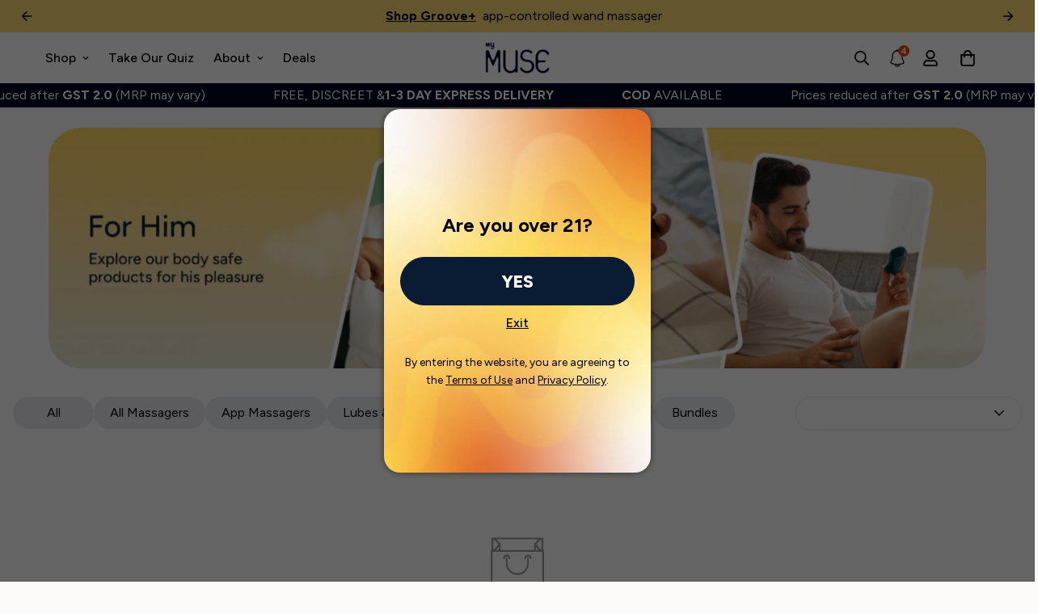

--- FILE ---
content_type: text/html; charset=utf-8
request_url: https://mymuse.in/collections/gift-wrapping
body_size: 87320
content:
<!doctype html>
<html
  class="no-js supports-no-cookies"
  lang="en"
  data-template="collection"
  
>
  <head>


    








    











<!-- Google Tag Manager -->
    <script>
      (function(w,d,s,l,i){w[l]=w[l]||[];w[l].push({'gtm.start':
      new Date().getTime(),event:'gtm.js'});var f=d.getElementsByTagName(s)[0],
      j=d.createElement(s),dl=l!='dataLayer'?'&l='+l:'';j.async=true;j.src=
      'https://www.googletagmanager.com/gtm.js?id='+i+dl;f.parentNode.insertBefore(j,f);
      })(window,document,'script','dataLayer','GTM-5TWKK62');
    </script>
    <!-- End Google Tag Manager -->

    <!-- Other meta tags -->
    <meta name="google-site-verification" content="RfLKZ9wrd8ftDuxXWKSCY0xm5fxD1olfCNLiJYM8R38" />

   
    <link rel="preload" href="https://fonts.gstatic.com/s/figtree/v5/_Xms-HUzqDCFdgfMm4S9DQ.woff2" as="font" type="font/woff2" crossorigin>

<style>
@font-face {
  font-family: 'Figtree';
  font-style: normal;
  font-weight: 400;
  font-display: swap;
  src: url(https://fonts.gstatic.com/s/figtree/v5/_Xms-HUzqDCFdgfMm4S9DQ.woff2) format('woff2');
  unicode-range: U+0000-00FF, U+0131, U+0152-0153, U+02BB-02BC, U+02C6, U+02DA, U+02DC, U+0304, U+0308, U+0329, U+2000-206F, U+2074, U+20AC, U+2122, U+2191, U+2193, U+2212, U+2215, U+FEFF, U+FFFD;
}

@font-face {
  font-family: 'Figtree';
  font-style: normal;
  font-weight: 500;
  font-display: swap;
  src: url(https://fonts.gstatic.com/s/figtree/v5/_Xms-HUzqDCFdgfMm4S9DQ.woff2) format('woff2');
  unicode-range: U+0000-00FF, U+0131, U+0152-0153, U+02BB-02BC, U+02C6, U+02DA, U+02DC, U+0304, U+0308, U+0329, U+2000-206F, U+2074, U+20AC, U+2122, U+2191, U+2193, U+2212, U+2215, U+FEFF, U+FFFD;
}
</style>
    <style id="appco_bg_load">div:not(.appco_bg), section:not(.appco_bg), iframelazy:not(.appco_bg){background-image:none !important;}</style>
<script>
var appco_lazy_load_by_px = 200,
    blank_image_webp_url = "[data-uri]",
    google_fonts_delay_load = 1e4,
    appco_mousemoveloadimg = !1,
    appco_page_is_scrolled = !1,
    appco_lazy_load_js = 1,
    appco_excluded_js = 0;
class appco_loadscripts {
    constructor(e) {
        this.triggerEvents = e, this.eventOptions = {
            passive: !0
        }, this.userEventListener = this.triggerListener.bind(this), this.lazy_trigger, this.style_load_fired, this.lazy_scripts_load_fired = 0, this.scripts_load_fired = 0, this.scripts_load_fire = 0, this.excluded_js = appco_excluded_js, this.appco_lazy_load_js = appco_lazy_load_js, this.appco_fonts = "undefined" != typeof appco_googlefont ? appco_googlefont : [], this.appco_styles = [], this.appco_scripts = {
            normal: [],
            async: [],
            defer: [],
            lazy: []
        }, this.allJQueries = []
    }
    user_events_add(e) {
        //alert("Events"+e.eventOptions+"==>"+e.userEventListener);
      
        this.triggerEvents.forEach(t => window.addEventListener(t, e.userEventListener, e.eventOptions))
    }
    user_events_remove(e) {
        this.triggerEvents.forEach(t => window.removeEventListener(t, e.userEventListener, e.eventOptions))
    }
    triggerListener_on_load() {
        "loading" === document.readyState ? document.addEventListener("DOMContentLoaded", this.load_resources.bind(this)) : this.load_resources()
    }
    triggerListener() {
        this.user_events_remove(this), this.lazy_scripts_load_fired = 1, this.add_html_class("appco_user"), "loading" === document.readyState ? (document.addEventListener("DOMContentLoaded", this.load_style_resources.bind(this)), this.scripts_load_fire || document.addEventListener("DOMContentLoaded", this.load_resources.bind(this))) : (this.load_style_resources(), this.scripts_load_fire || this.load_resources())
    }
    async load_style_resources() {
        this.style_load_fired || (this.style_load_fired = !0, this.register_styles(), document.getElementsByTagName("html")[0].setAttribute("data-css", this.appco_styles.length), document.getElementsByTagName("html")[0].setAttribute("data-css-loaded", 0), this.preload_scripts(this.appco_styles), this.load_styles_preloaded())
    }
    async load_styles_preloaded() {
        setTimeout(function(e) {
            document.getElementsByTagName("html")[0].classList.contains("css-preloaded") ? e.load_styles(e.appco_styles) : e.load_styles_preloaded()
        }, 200, this)
    }
    async load_resources() {
        this.scripts_load_fired || (this.scripts_load_fired = !0, this.hold_event_listeners(), this.exe_document_write(), this.register_scripts(), this.add_html_class("appco_start"), "function" == typeof appco_events_on_start_js && appco_events_on_start_js(), this.preload_scripts(this.appco_scripts.normal), this.preload_scripts(this.appco_scripts.defer), this.preload_scripts(this.appco_scripts.async), this.wnwAnalytics(), this.wnwBoomerang(), await this.load_scripts(this.appco_scripts.normal), await this.load_scripts(this.appco_scripts.defer), await this.load_scripts(this.appco_scripts.async), await this.execute_domcontentloaded(), await this.execute_window_load(), window.dispatchEvent(new Event("appco-scripts-loaded")), this.add_html_class("appco_js"), "function" == typeof appco_events_on_end_js && appco_events_on_end_js(), this.lazy_trigger = setInterval(this.appco_trigger_lazy_script, 50, this))
    }
    async appco_trigger_lazy_script(e) {
        e.lazy_scripts_load_fired && (await e.load_scripts(e.appco_scripts.lazy), e.add_html_class("jsload"), clearInterval(e.lazy_trigger))
    }
    add_html_class(e) {
        document.getElementsByTagName("html")[0].classList.add(e)
    }
    register_scripts() {
        document.querySelectorAll("script[type=lazyload_js]").forEach(e => {
            e.hasAttribute("data-src") ? e.hasAttribute("async") && !1 !== e.async ? this.appco_scripts.async.push(e) : e.hasAttribute("defer") && !1 !== e.defer || "module" === e.getAttribute("data-appco-type") ? this.appco_scripts.defer.push(e) : this.appco_scripts.normal.push(e) : this.appco_scripts.normal.push(e)
        }), document.querySelectorAll("script[type=lazyload_ext]").forEach(e => {
            this.appco_scripts.lazy.push(e)
        })
    }
    register_styles() {
        document.querySelectorAll("link[data-href]").forEach(e => {
            this.appco_styles.push(e)
        })
    }
    async execute_script(e) {
        return await this.repaint_frame(), new Promise(t => {
            let s = document.createElement("script"),
                a;
            [...e.attributes].forEach(e => {
                let t = e.nodeName;
                "type" !== t && "data-src" !== t && ("data-appco-type" === t && (t = "type", a = e.nodeValue), s.setAttribute(t, e.nodeValue))
            }), e.hasAttribute("data-src") ? (s.setAttribute("src", e.getAttribute("data-src")), s.addEventListener("load", t), s.addEventListener("error", t)) : (s.text = e.text, t()), null !== e.parentNode && e.parentNode.replaceChild(s, e)
        })
    }
    async execute_styles(e) {
        var t;
        let s;
        return t = e, void((s = document.createElement("link")).href = t.getAttribute("data-href"), s.rel = "stylesheet", document.head.appendChild(s), t.parentNode.removeChild(t))
    }
    async load_scripts(e) {
        let t = e.shift();
        return t ? (await this.execute_script(t), this.load_scripts(e)) : Promise.resolve()
    }
    async load_styles(e) {
        let t = e.shift();
        return t ? (this.execute_styles(t), this.load_styles(e)) : "loaded"
    }
    async load_fonts(e) {
        var t = document.createDocumentFragment();
        e.forEach(e => {
            let s = document.createElement("link");
            s.href = e, s.rel = "stylesheet", t.appendChild(s)
        }), setTimeout(function() {
            document.head.appendChild(t)
        }, google_fonts_delay_load)
    }
    preload_scripts(e) {
        var t = document.createDocumentFragment(),
            s = 0,
            a = this;
        [...e].forEach(i => {
            let r = i.getAttribute("data-src"),
                n = i.getAttribute("data-href");
            if (r) {
                let d = document.createElement("link");
                d.href = r, d.rel = "preload", d.as = "script", t.appendChild(d)
            } else if (n) {
                let l = document.createElement("link");
                l.href = n, l.rel = "preload", l.as = "style", s++, e.length == s && (l.dataset.last = 1), t.appendChild(l), l.onload = function() {
                    fetch(this.href).then(e => e.blob()).then(e => {
                        a.update_css_loader()
                    }).catch(e => {
                        a.update_css_loader()
                    })
                }, l.onerror = function() {
                    a.update_css_loader()
                }
            }
        }), document.head.appendChild(t)
    }
    update_css_loader() {
        document.getElementsByTagName("html")[0].setAttribute("data-css-loaded", parseInt(document.getElementsByTagName("html")[0].getAttribute("data-css-loaded")) + 1), document.getElementsByTagName("html")[0].getAttribute("data-css") == document.getElementsByTagName("html")[0].getAttribute("data-css-loaded") && document.getElementsByTagName("html")[0].classList.add("css-preloaded")
    }
    hold_event_listeners() {
        let e = {};

        function t(t, s) {
            ! function(t) {
                function s(s) {
                    return e[t].eventsToRewrite.indexOf(s) >= 0 ? "appco-" + s : s
                }
                e[t] || (e[t] = {
                    originalFunctions: {
                        add: t.addEventListener,
                        remove: t.removeEventListener
                    },
                    eventsToRewrite: []
                }, t.addEventListener = function() {
                    arguments[0] = s(arguments[0]), e[t].originalFunctions.add.apply(t, arguments)
                }, t.removeEventListener = function() {
                    arguments[0] = s(arguments[0]), e[t].originalFunctions.remove.apply(t, arguments)
                })
            }(t), e[t].eventsToRewrite.push(s)
        }

        function s(e, t) {
            let s = e[t];
            Object.defineProperty(e, t, {
                get: () => s || function() {},
                set(a) {
                    e["appco" + t] = s = a
                }
            })
        }
        t(document, "DOMContentLoaded"), t(window, "DOMContentLoaded"), t(window, "load"), t(window, "pageshow"), t(document, "readystatechange"), s(document, "onreadystatechange"), s(window, "onload"), s(window, "onpageshow")
    }
    hold_jquery(e) {
        let t = window.jQuery;
        Object.defineProperty(window, "jQuery", {
            get: () => t,
            set(s) {
                if (s && s.fn && !e.allJQueries.includes(s)) {
                    s.fn.ready = s.fn.init.prototype.ready = function(t) {
                        if (void 0 !== t) return e.scripts_load_fired ? e.domReadyFired ? t.bind(document)(s) : document.addEventListener("appco-DOMContentLoaded", () => t.bind(document)(s)) : t.bind(document)(s), s(document)
                    };
                    let a = s.fn.on;
                    s.fn.on = s.fn.init.prototype.on = function() {
                        if ("ready" == arguments[0]) {
                            if (this[0] !== document) return a.apply(this, arguments), this;
                            arguments[1].bind(document)(s)
                        }
                        if (this[0] === window) {
                            function e(e) {
                                return e.split(" ").map(e => "load" === e || 0 === e.indexOf("load.") ? "appco-jquery-load" : e).join(" ")
                            }
                            "string" == typeof arguments[0] || arguments[0] instanceof String ? arguments[0] = e(arguments[0]) : "object" == typeof arguments[0] && Object.keys(arguments[0]).forEach(t => {
                                Object.assign(arguments[0], {
                                    [e(t)]: arguments[0][t]
                                })[t]
                            })
                        }
                        return a.apply(this, arguments), this
                    }, e.allJQueries.push(s)
                }
                t = s
            }
        })
    }
    async execute_domcontentloaded() {
        this.domReadyFired = !0, await this.repaint_frame(), document.dispatchEvent(new Event("appco-DOMContentLoaded")), await this.repaint_frame(), window.dispatchEvent(new Event("appco-DOMContentLoaded")), await this.repaint_frame(), document.dispatchEvent(new Event("appco-readystatechange")), await this.repaint_frame(), document.appcoonreadystatechange && document.appcoonreadystatechange()
    }
    async execute_window_load() {
        await this.repaint_frame(), setTimeout(function() {
            window.dispatchEvent(new Event("appco-load"))
        }, 100), await this.repaint_frame(), window.appcoonload && window.appcoonload(), await this.repaint_frame(), this.allJQueries.forEach(e => e(window).trigger("appco-jquery-load")), window.dispatchEvent(new Event("appco-pageshow")), await this.repaint_frame(), window.appcoonpageshow && window.appcoonpageshow()
    }
    exe_document_write() {
        /*let e = new Map;
        document.write = document.writeln = function(t) {
            let s = document.currentScript,
                a = document.createRange(),
                i = s.parentElement,
                r = e.get(s);
            void 0 === r && (r = s.nextSibling, e.set(s, r));
            let n = document.createDocumentFragment();
            a.setStart(n, 0), n.appendChild(a.createContextualFragment(t)), i.insertBefore(n, r)
        }*/
    }
    async repaint_frame() {
        return new Promise(e => requestAnimationFrame(e))
    }
    static execute() {

        console.log("Template collection");
        
          //let e = new appco_loadscripts(["keydown", "mousemove", "touchmove", "touchstart", "touchend", "wheel", "load"]);
          let e = new appco_loadscripts(["keydown", "mousemove", "touchmove", "touchstart", "touchend", "wheel"]);
        
        
        e.load_fonts(e.appco_fonts), e.user_events_add(e), e.excluded_js || e.hold_jquery(e), e.appco_lazy_load_js || (e.scripts_load_fire = 1, e.triggerListener_on_load());
        let t = setInterval(function e(s) {
            null != document.body && (document.body.getBoundingClientRect().top < -30 && s.triggerListener(), clearInterval(t))
        }, 50, e)
    }
    wnwAnalytics() {
        document.querySelectorAll(".analytics").forEach(function(e) {
            trekkie.integrations = !1;
            var t = document.createElement("script");
            t.innerHTML = e.innerHTML, e.parentNode.insertBefore(t, e.nextSibling), e.parentNode.removeChild(e)
        })
    }
    wnwBoomerang() {
        document.querySelectorAll(".boomerang").forEach(function(e) {
            window.BOOMR.version = !1;
            var t = document.createElement("script");
            t.innerHTML = e.innerHTML, e.parentNode.insertBefore(t, e.nextSibling), e.parentNode.removeChild(e)
        })
    }
}
setTimeout(function(){
appco_loadscripts.execute();
},1000);
</script>

    
    
    
    
    
    
      
      
    
  

    <meta charset="utf-8">
    <meta http-equiv="X-UA-Compatible" content="IE=edge">
    
    <meta
      name="viewport"
      content="width=device-width, initial-scale=1.0, height=device-height, minimum-scale=1.0, maximum-scale=5.0"
    >
    <meta name="theme-color" content="#000000">

    <!-- From Old theme Start -->
    <meta name="p:domain_verify" content="d60ed98868455d87d070d98f793c693a">
    

    <!-- pages for no-index -->
    
    

    

    <!-- pages for index -->
    

    <!-- Google Webmaster Tools Site Verification -->
    <meta name="google-site-verification" content="cl36EN0lcXpnFqyhQBKuttdRIHvVszwn3sR7hOthYro">

    <script>
          window.mymuseoncheckoutclick = async function(e){
          if (e.target.id=='checkout2'){

      	  var checkGiftChecked = document.getElementById("sf-gift-wrapping").checked;
      	  if(checkGiftChecked)
      	  {
      	    console.log("Checkout CLicked - If");
      	    var getGiftNote = document.getElementById("sf-gift-note").value;
              var idv = '42838641017081';
              let variantID = idv.toString();

       		var data = {
                    "fbc":fbclid,
      	          "id": variantID,
      	          "properties": { 'gift_note': getGiftNote }
      		};

              await fetch('/cart/change.js', {
      		    method: 'POST',
      			  headers: {
      			    'Content-Type': 'application/json'
      			  },
      			  body: JSON.stringify(data)
      		  }).then(async function(json) {
          		var datanew = {
      	                attributes: {
      	                  'gift-wrapping': '',
      	                  'gift-note': getGiftNote
      	                }
              };
         			await fetch('/cart/update.js', {
      			  method: 'POST',
      			  headers: {
      			    'Content-Type': 'application/json'
      			  },
      			  body: JSON.stringify(datanew)
      			});
      		  }).catch(function(err) {
      		    console.error(err)
      		  });
              await fetch("/cart.js").then(function(a) {
      	        return a.json()
      	        }).then(async function(a) {
      	        await eventPostReqFunction(a, 'InitiateCheckout')
      	      });
      	  }else{
      	    console.log("Checkout CLicked - Else");
      	    await fetch("/cart.js").then(function(a) {
      	        return a.json()
      	        }).then(async function(a) {
      	        await eventPostReqFunction(a, 'InitiateCheckout')
      	      });
      	  }
      	}
      }
      document.addEventListener('click',window.mymuseoncheckoutclick);
    </script>
    <script>
        function getCookie(name) 
        {
          const value = `; ${document.cookie}`;
          const parts = value.split(`; ${name}=`);
          if (parts.length === 2) return parts.pop().split(';').shift();
        }
        
        async function getIP()
        {
            let ipDetails = await fetch('https://www.cloudflare.com/cdn-cgi/trace').then(function(data) {
              // console.log(data, "data ----")
              // Convert key-value pairs to JSON
              // https://stackoverflow.com/a/39284735/452587
              return data;
            });
          return ipDetails.text();
        } 
        
        async function eventPostReqFunction(body, eventName) 
        {          
              let fetchIP = await getIP().then(data=>{
                data = data.trim().split('\n').reduce(function(obj, pair) {
                    pair = pair.split('=');
                    return obj[pair[0]] = pair[1], obj;
                  }, {});
                return data;
              })
        
              // Function to set a cookie
              function setCookie(cookieName, cookieValue, expirationDays) 
              {
                 var d = new Date();
                 d.setTime(d.getTime() + (expirationDays * 24 * 60 * 60 * 1000));
                 var expires = "expires=" + d.toUTCString();
                 document.cookie = cookieName + "=" + cookieValue + ";" + expires + ";path=/";
              }
              
              function getQueryParam(param) 
              {
                var queryString = window.location.search;
                var urlParams = new URLSearchParams(queryString);
                return urlParams.get(param);
              }

              let fetchFBPCookie = await getCookie('_fbp');
              let fetchFBCCookie = await getCookie('_fbc');
          
              console.log('fbp',fetchFBPCookie);
              console.log('fbc',fetchFBCCookie);
          
              if(!fetchFBPCookie)
              {
                if(getQueryParam('fbclid'))
                {
                  fetchFBPCookie = 'fb.1.'+Date.now()+'.'+Date.now();
                  setCookie("_fbp", fetchFBPCookie, 90);
                }
              }
        
              if(!fetchFBCCookie)
              {
                if(getQueryParam('fbclid'))
                {
                  fetchFBCCookie = 'fb.1.'+Date.now()+'.'+getQueryParam("fbclid");
                  setCookie("_fbc", fetchFBCCookie, 90);
                }
              }  
          
              return fetch(`https://mymuse-web-backend-e8bcbc24f043.herokuapp.com/notification/event/fb/${eventName}?userAgent=${window.window.navigator.userAgent}&fbp=${fetchFBPCookie}&fbc=${fetchFBCCookie}&ip=${fetchIP.ip}&country=${fetchIP.loc}`, {
                    method: 'POST',
                    headers: {
                        'Content-Type': 'application/json',
                    },
                    body: JSON.stringify(body),
              }).then((response) => {
                    if (!response.ok) {
                        throw new Error(`HTTP error! status: ${response.status}`)
                    }
                    return response.json()
                })
        }
  
       /* let url = window.location.href;
        if (url.includes('/products/thirsty-drinking-card-game')) {
          location.href = '/products/thirsty-card-game';
        }*/
        let url1 = window.location.href;
        if (url1.includes('/collections/mood')) {
          location.href = '/collections/all';
        }

       

       let url4 = window.location.href;
        if (url4.includes('/collections/festive-sale-upto-50-percent')) {
          location.href = '/collections/all';
        }

       let url5 = window.location.href;
        if (url5.includes('/collections/pl-coll-secret-sale')) {
          location.href = '/collections/dd-sale-m';
        }

        let urlPath = window.location.pathname

        if(urlPath === '/')
        {
          //call function for homepage
          let eventObj = {
            url: urlPath,
            type: 'homepage',
            value:'0.00',
            currency: 'INR',
            content_name: 'HomePage',
            content_type: 'HomePage',
            content_category: 'HomePage',
          }
          eventPostReqFunction(eventObj, 'ViewContent')
          eventPostReqFunction(eventObj, 'HomePageView')
        }
        
        if(urlPath.includes('/pages'))
        {
          var pageName = '';
          var pageId = '';
          //call function for pages
          let eventObj = {
            url: urlPath,
            type: 'pages',
            value:'0.00',
            currency: 'INR',
            // content_id: pageId,
            content_name: pageName,
            content_type: 'PagesView',
            content_category: 'PagesView',
          }
          eventPostReqFunction(eventObj, 'ViewContent')
          eventPostReqFunction(eventObj, 'PageView')        
        }
        
        if(urlPath.includes('/products')){

          var prodId = '';
          var prodName = '';
          var prodType = '';
          var prodPrice = '';
          //call function for products
          let eventObj = {
            url: urlPath,
              type: 'product',
              content_id:prodId,
              value: parseFloat(prodPrice/100).toFixed(2),
              currency: 'INR',
              content_name: prodName,
              content_type: prodType,
              content_category: 'productpageview',
          }
          // console.log(eventObj, "eventObj")
          eventPostReqFunction(eventObj, 'ViewContent')
          eventPostReqFunction(eventObj, 'ProductDetailPageView')
          
        }
        
        if(urlPath.includes('/collections'))
        {
          var collectionName = 'Gift wrapping';
          var collectionId = '406196224249';
          //call function for products
          let eventObj = {
            url: urlPath,
              type: 'collection',
              value:'0.00',
              currency: 'INR',
              // content_id: collectionId,
              content_name: collectionName,
              content_type: 'collections',
              content_category: 'collections',
            
          }
          // console.log(eventObj, "eventObj")
          eventPostReqFunction(eventObj, 'ViewContent')
          eventPostReqFunction(eventObj, 'CollectionPageView')
        }
    </script>

    
    

  
    <link rel="canonical" href="https://mymuse.in/collections/gift-wrapping">
  


<link href="//mymuse.in/cdn/shop/t/348/assets/theme.css?v=169926333737883166031763473826" rel="stylesheet" type="text/css" media="all" />
<link href="//mymuse.in/cdn/shop/t/348/assets/chunk.css?v=148419031456207892391763473753" rel="stylesheet" type="text/css" media="all" />



  <link
    rel="dns-prefetch"
    href="https://mymuse.in/collections/gift-wrapping"
    crossorigin>
  <link
    rel="preconnect"
    href="https://mymuse.in/collections/gift-wrapping"
    crossorigin>


<link
  rel="dns-prefetch"
  href="https://cdn.shopify.com"
  crossorigin>
<link
  rel="preconnect"
  href="https://cdn.shopify.com"
  crossorigin>

<link href="//mymuse.in/cdn/shop/t/348/assets/vendor.min.js?v=79999708355473714711763473830" as="script" rel="preload">
<link href="//mymuse.in/cdn/shop/t/348/assets/app.min.js?v=172977251345491609281763473745" as="script" rel="preload">
<link rel="shortcut icon" href="//mymuse.in/cdn/shop/files/Favicon-02_1.png?crop=center&height=32&v=1708425052&width=32" type="image/png"><meta property="og:site_name" content="MyMuse India - An Intimate Wellness Brand For All People">
<meta property="og:url" content="https://mymuse.in/collections/gift-wrapping">
<meta property="og:title" content="Gift wrapping">
<meta property="og:type" content="product.group">
<meta property="og:description" content="We create bedroom essentials and for people who love to love. Our intimacy products are thoughtfully designed to make intimacy easy, approachable, and fun for the modern Indian."><meta property="og:image" content="http://mymuse.in/cdn/shop/files/Lifestyle_Mobile.jpg?v=1681719618">
<meta property="og:image:secure_url" content="https://mymuse.in/cdn/shop/files/Lifestyle_Mobile.jpg?v=1681719618">
<meta property="og:image:width" content="768">
<meta property="og:image:height" content="500"><meta name="twitter:card" content="summary_large_image">
<meta name="twitter:title" content="Gift wrapping">
<meta name="twitter:description" content="We create bedroom essentials and for people who love to love. Our intimacy products are thoughtfully designed to make intimacy easy, approachable, and fun for the modern Indian.">

<style>
  :root {  --font-stack-header: "system_ui", -apple-system, 'Segoe UI', Roboto, 'Helvetica Neue', 'Noto Sans', 'Liberation Sans', Arial, sans-serif, 'Apple Color Emoji', 'Segoe UI Emoji', 'Segoe UI Symbol', 'Noto Color Emoji';  --font-style-header: normal;  --font-weight-header: 400;  --font-weight-header--bolder: 700;  --font-weight-header--lighter: 400;}:root {  --font-weight-body--bold: 700;  --font-weight-body--bolder: 700;  --font-stack-body: "system_ui", -apple-system, 'Segoe UI', Roboto, 'Helvetica Neue', 'Noto Sans', 'Liberation Sans', Arial, sans-serif, 'Apple Color Emoji', 'Segoe UI Emoji', 'Segoe UI Symbol', 'Noto Color Emoji';  --font-style-body: normal;  --font-weight-body: 400;}
</style>
<style>
  html{font-size:calc(var(--font-base-size,16) * 1px)}body{font-family:var(--font-stack-body)!important;font-weight:var(--font-weight-body);font-style:var(--font-style-body);color:var(--color-body-text);font-size:calc(var(--font-base-size,16) * 1px);line-height:calc(var(--base-line-height) * 1px);scroll-behavior:smooth}body .h1,body .h2,body .h3,body .h4,body .h5,body .h6,body h1,body h2,body h3,body h4,body h5,body h6{font-family:var(--font-stack-header);font-weight:var(--font-weight-header);font-style:var(--font-style-header);color:var(--color-heading-text);line-height:normal}body .h1,body h1{font-size:calc(((var(--font-h1-mobile))/ (var(--font-base-size))) * 1rem)}body .h2,body h2{font-size:calc(((var(--font-h2-mobile))/ (var(--font-base-size))) * 1rem)}body .h3,body h3{font-size:calc(((var(--font-h3-mobile))/ (var(--font-base-size))) * 1rem)}body .h4,body h4{font-size:calc(((var(--font-h4-mobile))/ (var(--font-base-size))) * 1rem)}body .h5,body h5{font-size:calc(((var(--font-h5-mobile))/ (var(--font-base-size))) * 1rem)}body .h6,body h6{font-size:calc(((var(--font-h6-mobile))/ (var(--font-base-size))) * 1rem);line-height:1.4}@media only screen and (min-width:768px){body .h1,body h1{font-size:calc(((var(--font-h1-desktop))/ (var(--font-base-size))) * 1rem)}body .h2,body h2{font-size:calc(((var(--font-h2-desktop))/ (var(--font-base-size))) * 1rem)}body .h3,body h3{font-size:calc(((var(--font-h3-desktop))/ (var(--font-base-size))) * 1rem)}body .h4,body h4{font-size:calc(((var(--font-h4-desktop))/ (var(--font-base-size))) * 1rem)}body .h5,body h5{font-size:calc(((var(--font-h5-desktop))/ (var(--font-base-size))) * 1rem)}body .h6,body h6{font-size:calc(((var(--font-h6-desktop))/ (var(--font-base-size))) * 1rem)}}.swiper-wrapper{display:flex}.swiper-container:not(.swiper-container-initialized) .swiper-slide{width:calc(100% / var(--items,1));flex:0 0 auto}@media (max-width:1023px){.swiper-container:not(.swiper-container-initialized) .swiper-slide{min-width:40vw;flex:0 0 auto}}@media (max-width:767px){.swiper-container:not(.swiper-container-initialized) .swiper-slide{min-width:66vw;flex:0 0 auto}}.opacity-0{opacity:0}.opacity-100{opacity:1!important;}.placeholder-background{position:absolute;top:0;right:0;bottom:0;left:0;pointer-events:none}.placeholder-background--animation{background-color:#000;animation:placeholder-background-loading 1.5s infinite linear}[data-image-loading]{position:relative}[data-image-loading]:after{content:'';background-color:#000;animation:placeholder-background-loading 1.5s infinite linear;position:absolute;top:0;left:0;width:100%;height:100%;z-index:1}[data-image-loading] img.lazyload{opacity:0}[data-image-loading] img.lazyloaded{opacity:1}.no-js [data-image-loading]{animation-name:none}.lazyload--fade-in{opacity:0;transition:.25s all}.lazyload--fade-in.lazyloaded{opacity:1}@media (min-width:768px){.hidden.md\:block{display:block!important}.hidden.md\:flex{display:flex!important}.hidden.md\:grid{display:grid!important}}@media (min-width:1024px){.hidden.lg\:block{display:block!important}.hidden.lg\:flex{display:flex!important}.hidden.lg\:grid{display:grid!important}}@media (min-width:1280px){.hidden.xl\:block{display:block!important}.hidden.xl\:flex{display:flex!important}.hidden.xl\:grid{display:grid!important}}

  h1, .h1,
  h2, .h2,
  h3, .h3,
  h4, .h4,
  h5, .h5,
  h6, .h6 {
    letter-spacing: 0px;
  }
</style>

    <script>
  // https://codebeautify.org/jsviewer
  try {
    window.MinimogSettings = window.MinimogSettings || {};
    window.___mnag = 'userA' + (window.___mnag1 || '') + 'gent';

    document.documentElement.className = document.documentElement.className.replace('supports-no-cookies', 'supports-cookies').replace('no-js', 'js');
  } catch (error) {
    console.warn('Failed to execute critical scripts', error);
  }

  try {
    // Page speed agent
    var _nu = navigator[window.___mnag];
    var _psas = [
      {
        'b': 'ome-Li',
        'c': 'ghth',
        'd': 'ouse',
        'a': 'Chr',
      },
      {
        'd': 'hts',
        'a': 'Sp',
        'c': 'nsig',
        'b': 'eed I',
      },
      {
        'b': ' Lin',
        'd': '6_64',
        'a': 'X11;',
        'c': 'ux x8',
      }
    ];
    function __fn(i) {
      return Object.keys(_psas[i]).sort().reduce(function (a, c) { return a + _psas[i][c] }, '');
    }

    var __isPSA = (_nu.indexOf(__fn(0)) > -1 || _nu.indexOf(__fn(1)) > -1 || _nu.indexOf(__fn(2)) > -1);
    // var __isPSA = true

    window.___mnag = '!1';
    _psas = null;
  } catch (err) {
    var __isPSA = false;
    var _psas = null;
    window.___mnag = '!1';
  }

  // __activateStyle(this)
  function __as(l) {
    l.rel = 'stylesheet';
    l.media = 'all';
    l.removeAttribute('onload');
  }

  // _onChunkStyleLoad(this)
  function __ocsl(l) {
    if (!__isPSA) __as(l);
  }

  window.__isPSA = __isPSA;
</script>


    

    <link data-href="//mymuse.in/cdn/shop/t/348/assets/theme.css?v=169926333737883166031763473826" rel="stylesheet">
    <link data-href="//mymuse.in/cdn/shop/t/348/assets/chunk.css?v=148419031456207892391763473753" rel="stylesheet">

    
<style data-shopify>:root {    /* ANIMATIONS */    --m-animation-duration: 200ms;    --m-animation-fade-in-up: m-fade-in-up var(--m-animation-duration) cubic-bezier(0, 0, 0.3, 1) forwards;    --m-animation-fade-in-left: m-fade-in-left var(--m-animation-duration) cubic-bezier(0, 0, 0.3, 1) forwards;    --m-animation-fade-in-right: m-fade-in-right var(--m-animation-duration) cubic-bezier(0, 0, 0.3, 1) forwards;    --m-animation-fade-in-left-rtl: m-fade-in-left-rtl var(--m-animation-duration) cubic-bezier(0, 0, 0.3, 1) forwards;    --m-animation-fade-in-right-rtl: m-fade-in-right-rtl var(--m-animation-duration) cubic-bezier(0, 0, 0.3, 1) forwards;    --m-animation-fade-in: m-fade-in calc(var(--m-animation-duration) * 2) cubic-bezier(0, 0, 0.3, 1);    --m-animation-zoom-fade: m-zoom-fade var(--m-animation-duration) ease forwards;		/* BODY */		--base-line-height: 28;		/* PRIMARY COLORS */		--color-primary: #000000;		--plyr-color-main: #000000;		--color-primary-darker: #333333;		/* TEXT COLORS */		--color-body-text: #000000;		--color-heading-text: #000000;		--color-sub-text: #666666;		--color-text-link: #000000;		--color-text-link-hover: #999999;		/* BUTTON COLORS */		--color-btn-bg:  #000000;		--color-btn-bg-hover: #000000;		--color-btn-text: #ffffff;		--color-btn-text-hover: #ffffff;    	--color-btn-secondary-border: #000000;    	--color-btn-secondary-text: #000000;		--btn-letter-spacing: 0px;		--btn-border-radius: 5px;		--btn-border-width: 1px;		--btn-line-height: 23px;				/* PRODUCT COLORS */		--product-title-color: #000000;		--product-sale-price-color: #666666;		--product-regular-price-color: #000000;		--product-type-color: #666666;		--product-desc-color: #666666;		/* TOPBAR COLORS */		--color-topbar-background: #ffffff;		--color-topbar-text: #000000;		/* MENU BAR COLORS */		--color-menu-background: #000000;		--color-menu-text: #f8f8f8;		/* BORDER COLORS */		--color-border: #dedede;		/* FOOTER COLORS */		--color-footer-text: #000000;		--color-footer-subtext: #666666;		--color-footer-background: #f5f5f5;		--color-footer-link: #666666;		--color-footer-link-hover: #000000;		--color-footer-background-mobile: #F5F5F5;		/* FOOTER BOTTOM COLORS */		--color-footer-bottom-text: #000;		--color-footer-bottom-background: #f5f5f5;		--color-footer-bottom-background-mobile: #F5F5F5;		/* HEADER */		--color-header-text: #000000;		--color-header-transparent-text: #000000;		--color-main-background: #ffffff;		--color-field-background: #ffffff;		--color-header-background: #ffffff;		--color-cart-wishlist-count: #ffffff;		--bg-cart-wishlist-count: #e74715;		--swatch-item-background-default: #f7f8fa;		--text-gray-400: #777777;		--text-gray-9b: #9b9b9b;		--text-black: #000000;		--text-white: #ffffff;		--bg-gray-400: #f7f8fa;		--bg-black: #000000;		--rounded-full: 9999px;		--border-color-1: #eeeeee;		--border-color-2: #b2b2b2;		--border-color-3: #d2d2d2;		--border-color-4: #737373;		--color-secondary: #666666;		--color-success: #3a8735;		--color-warning: #ff706b;		--color-info: #959595;		--color-disabled: #cecece;		--bg-disabled: #f7f7f7;		--bg-hover: #737373;		--bg-color-tooltip: #000000;		--text-color-tooltip: #ffffff;		--color-image-overlay: #000000;		--opacity-image-overlay: 0.2;		--theme-shadow: 0 5px 15px 0 rgba(0, 0, 0, 0.07);    	--arrow-select-box: url(//mymuse.in/cdn/shop/t/348/assets/ar-down.svg?v=92728264558441377851763473745);		/* FONT SIZES */		--font-base-size: 16;		--font-btn-size: 16px;		--font-btn-weight: 500;		--font-h1-desktop: 54;		--font-h1-mobile: 50;		--font-h2-desktop: 42;		--font-h2-mobile: 37;		--font-h3-desktop: 31;		--font-h3-mobile: 28;		--font-h4-desktop: 27;		--font-h4-mobile: 24;		--font-h5-desktop: 23;		--font-h5-mobile: 20;		--font-h6-desktop: 21;		--font-h6-mobile: 19;    	--arrow-down-url: url(//mymuse.in/cdn/shop/t/348/assets/arrow-down.svg?v=157552497485556416461763473746);    	--arrow-down-white-url: url(//mymuse.in/cdn/shop/t/348/assets/arrow-down-white.svg?v=70535736727834135531763473746);    	--product-title-line-clamp: unset;		--spacing-sections-desktop: 60px;        --spacing-sections-tablet: 45px;        --spacing-sections-mobile: 30px;	}
</style><link rel="stylesheet" href="//mymuse.in/cdn/shop/t/348/assets/gift-wrapping.css?v=181205700178101168191763473781" media="print" onload="this.media='all'">
  <noscript><link href="//mymuse.in/cdn/shop/t/348/assets/gift-wrapping.css?v=181205700178101168191763473781" rel="stylesheet" type="text/css" media="all" /></noscript><link href="//mymuse.in/cdn/shop/t/348/assets/collection.css?v=74407725121756342481763473757" rel="stylesheet" type="text/css" media="all" />
<link media="print" onload="this.media = 'all'" rel="stylesheet" href="//mymuse.in/cdn/shop/t/348/assets/vendor.css?v=28710240041808722351763473829">


<style data-shopify>body {
    --container-width: 1380;
    --fluid-container-width: 1720px;
    --fluid-container-offset: 75px;
    background-color: #ffffff;
  }
  [style*="--aspect-ratio"]:before {
    padding-top: calc(100% / (0.0001 + var(--aspect-ratio, 16/9)));
  }
  @media ( max-width: 767px ) {
    [style*="--aspect-ratio"]:before {
      padding-top: calc(100% / (0.0001 + var(--aspect-ratio-mobile, var(--aspect-ratio, 16/9)) ));
    }
  }</style>


    <script type="lazyload_js" data-src="//mymuse.in/cdn/shop/t/348/assets/vendor.min.js?v=79999708355473714711763473830"></script>
    
      <script type="lazyload_js" data-src="//mymuse.in/cdn/shop/t/348/assets/theme-global.js?v=100703314934565841931763473826"></script>
    

    <script type="lazyload_js" data-src="//mymuse.in/cdn/shop/t/348/assets/app.min.js?v=172977251345491609281763473745"></script><script type="lazyload_js" data-src="//mymuse.in/cdn/shop/t/348/assets/animations.min.js?v=91103216221161842421763473744"></script><script type="lazyload_js" data-src="//mymuse.in/cdn/shop/t/348/assets/cart.min.js?v=94468840100369610821763473753"></script>

    <link
      data-href="https://fonts.googleapis.com/css2?family=Figtree:wght@300;400;500;600;700&display=swap"
      rel="stylesheet"
    >

    <link
      rel="preload"
      as="style"
      href="//mymuse.in/cdn/shop/t/348/assets/custom-dev.css?v=11061015109101223501763473765"
      onload="this.onload=null;this.rel='stylesheet'"
    >
    <noscript><link rel="stylesheet" href="//mymuse.in/cdn/shop/t/348/assets/custom-dev.css?v=11061015109101223501763473765"></noscript>
      <!-- content_for_header collection Start -->
      <script>window.performance && window.performance.mark && window.performance.mark('shopify.content_for_header.start');</script><meta name="google-site-verification" content="7yTk7VXwQG_YrtQB9mI6PfJHzL9WnO_KxJaU4tBk1ng">
<meta id="shopify-digital-wallet" name="shopify-digital-wallet" content="/51110019234/digital_wallets/dialog">
<meta id="in-context-paypal-metadata" data-shop-id="51110019234" data-venmo-supported="false" data-environment="production" data-locale="en_US" data-paypal-v4="true" data-currency="INR">
<link rel="alternate" type="application/atom+xml" title="Feed" href="/collections/gift-wrapping.atom" />
<link rel="alternate" type="application/json+oembed" href="https://mymuse.in/collections/gift-wrapping.oembed">
<script async="async" src="/checkouts/internal/preloads.js?locale=en-IN"></script>
<script id="shopify-features" type="application/json">{"accessToken":"36f2edbfd175fda8b658f3f9e4249650","betas":["rich-media-storefront-analytics"],"domain":"mymuse.in","predictiveSearch":true,"shopId":51110019234,"locale":"en"}</script>
<script>var Shopify = Shopify || {};
Shopify.shop = "muse-india.myshopify.com";
Shopify.locale = "en";
Shopify.currency = {"active":"INR","rate":"1.0"};
Shopify.country = "IN";
Shopify.theme = {"name":"Enabled Shoplo Checkout - HP - Organic","id":154800193785,"schema_name":"Minimog - OS 2.0","schema_version":"3.5.0","theme_store_id":null,"role":"main"};
Shopify.theme.handle = "null";
Shopify.theme.style = {"id":null,"handle":null};
Shopify.cdnHost = "mymuse.in/cdn";
Shopify.routes = Shopify.routes || {};
Shopify.routes.root = "/";</script>
<script type="module">!function(o){(o.Shopify=o.Shopify||{}).modules=!0}(window);</script>
<script>!function(o){function n(){var o=[];function n(){o.push(Array.prototype.slice.apply(arguments))}return n.q=o,n}var t=o.Shopify=o.Shopify||{};t.loadFeatures=n(),t.autoloadFeatures=n()}(window);</script>
<script id="shop-js-analytics" type="application/json">{"pageType":"collection"}</script>
<script defer="defer" async type="module" src="//mymuse.in/cdn/shopifycloud/shop-js/modules/v2/client.init-shop-cart-sync_D0dqhulL.en.esm.js"></script>
<script defer="defer" async type="module" src="//mymuse.in/cdn/shopifycloud/shop-js/modules/v2/chunk.common_CpVO7qML.esm.js"></script>
<script type="module">
  await import("//mymuse.in/cdn/shopifycloud/shop-js/modules/v2/client.init-shop-cart-sync_D0dqhulL.en.esm.js");
await import("//mymuse.in/cdn/shopifycloud/shop-js/modules/v2/chunk.common_CpVO7qML.esm.js");

  window.Shopify.SignInWithShop?.initShopCartSync?.({"fedCMEnabled":true,"windoidEnabled":true});

</script>
<script>(function() {
  var isLoaded = false;
  function asyncLoad() {
    if (isLoaded) return;
    isLoaded = true;
    var urls = ["","https:\/\/s3.ap-south-1.amazonaws.com\/cdn.limechat.ai\/packs\/js\/lc_fb_shopify.prod.min.js?shop=muse-india.myshopify.com","","https:\/\/app.octaneai.com\/hcsl4v0u78isw7b2\/shopify.js?x=PfBLDWjlTQ1IOpHo\u0026shop=muse-india.myshopify.com"];
    for (var i = 0; i < urls.length; i++) {
      var s = document.createElement('script');
      s.type = 'text/javascript';
      s.async = true;
      s.src = urls[i];
      var x = document.getElementsByTagName('script')[0];
      x.parentNode.insertBefore(s, x);
    }
  };
  if(window.attachEvent) {
    window.attachEvent('onload', asyncLoad);
  } else {
    window.addEventListener('load', asyncLoad, false);
  }
})();</script>
<script id="__st">var __st={"a":51110019234,"offset":19800,"reqid":"2cf2f26a-4992-4a22-a351-856096f23fed-1763788802","pageurl":"mymuse.in\/collections\/gift-wrapping","u":"ad67b427284b","p":"collection","rtyp":"collection","rid":406196224249};</script>
<script>window.ShopifyPaypalV4VisibilityTracking = true;</script>
<script id="captcha-bootstrap">!function(){'use strict';const t='contact',e='account',n='new_comment',o=[[t,t],['blogs',n],['comments',n],[t,'customer']],c=[[e,'customer_login'],[e,'guest_login'],[e,'recover_customer_password'],[e,'create_customer']],r=t=>t.map((([t,e])=>`form[action*='/${t}']:not([data-nocaptcha='true']) input[name='form_type'][value='${e}']`)).join(','),a=t=>()=>t?[...document.querySelectorAll(t)].map((t=>t.form)):[];function s(){const t=[...o],e=r(t);return a(e)}const i='password',u='form_key',d=['recaptcha-v3-token','g-recaptcha-response','h-captcha-response',i],f=()=>{try{return window.sessionStorage}catch{return}},m='__shopify_v',_=t=>t.elements[u];function p(t,e,n=!1){try{const o=window.sessionStorage,c=JSON.parse(o.getItem(e)),{data:r}=function(t){const{data:e,action:n}=t;return t[m]||n?{data:e,action:n}:{data:t,action:n}}(c);for(const[e,n]of Object.entries(r))t.elements[e]&&(t.elements[e].value=n);n&&o.removeItem(e)}catch(o){console.error('form repopulation failed',{error:o})}}const l='form_type',E='cptcha';function T(t){t.dataset[E]=!0}const w=window,h=w.document,L='Shopify',v='ce_forms',y='captcha';let A=!1;((t,e)=>{const n=(g='f06e6c50-85a8-45c8-87d0-21a2b65856fe',I='https://cdn.shopify.com/shopifycloud/storefront-forms-hcaptcha/ce_storefront_forms_captcha_hcaptcha.v1.5.2.iife.js',D={infoText:'Protected by hCaptcha',privacyText:'Privacy',termsText:'Terms'},(t,e,n)=>{const o=w[L][v],c=o.bindForm;if(c)return c(t,g,e,D).then(n);var r;o.q.push([[t,g,e,D],n]),r=I,A||(h.body.append(Object.assign(h.createElement('script'),{id:'captcha-provider',async:!0,src:r})),A=!0)});var g,I,D;w[L]=w[L]||{},w[L][v]=w[L][v]||{},w[L][v].q=[],w[L][y]=w[L][y]||{},w[L][y].protect=function(t,e){n(t,void 0,e),T(t)},Object.freeze(w[L][y]),function(t,e,n,w,h,L){const[v,y,A,g]=function(t,e,n){const i=e?o:[],u=t?c:[],d=[...i,...u],f=r(d),m=r(i),_=r(d.filter((([t,e])=>n.includes(e))));return[a(f),a(m),a(_),s()]}(w,h,L),I=t=>{const e=t.target;return e instanceof HTMLFormElement?e:e&&e.form},D=t=>v().includes(t);t.addEventListener('submit',(t=>{const e=I(t);if(!e)return;const n=D(e)&&!e.dataset.hcaptchaBound&&!e.dataset.recaptchaBound,o=_(e),c=g().includes(e)&&(!o||!o.value);(n||c)&&t.preventDefault(),c&&!n&&(function(t){try{if(!f())return;!function(t){const e=f();if(!e)return;const n=_(t);if(!n)return;const o=n.value;o&&e.removeItem(o)}(t);const e=Array.from(Array(32),(()=>Math.random().toString(36)[2])).join('');!function(t,e){_(t)||t.append(Object.assign(document.createElement('input'),{type:'hidden',name:u})),t.elements[u].value=e}(t,e),function(t,e){const n=f();if(!n)return;const o=[...t.querySelectorAll(`input[type='${i}']`)].map((({name:t})=>t)),c=[...d,...o],r={};for(const[a,s]of new FormData(t).entries())c.includes(a)||(r[a]=s);n.setItem(e,JSON.stringify({[m]:1,action:t.action,data:r}))}(t,e)}catch(e){console.error('failed to persist form',e)}}(e),e.submit())}));const S=(t,e)=>{t&&!t.dataset[E]&&(n(t,e.some((e=>e===t))),T(t))};for(const o of['focusin','change'])t.addEventListener(o,(t=>{const e=I(t);D(e)&&S(e,y())}));const B=e.get('form_key'),M=e.get(l),P=B&&M;t.addEventListener('DOMContentLoaded',(()=>{const t=y();if(P)for(const e of t)e.elements[l].value===M&&p(e,B);[...new Set([...A(),...v().filter((t=>'true'===t.dataset.shopifyCaptcha))])].forEach((e=>S(e,t)))}))}(h,new URLSearchParams(w.location.search),n,t,e,['guest_login'])})(!0,!0)}();</script>
<script integrity="sha256-52AcMU7V7pcBOXWImdc/TAGTFKeNjmkeM1Pvks/DTgc=" data-source-attribution="shopify.loadfeatures" defer="defer" src="//mymuse.in/cdn/shopifycloud/storefront/assets/storefront/load_feature-81c60534.js" crossorigin="anonymous"></script>
<script data-source-attribution="shopify.dynamic_checkout.dynamic.init">var Shopify=Shopify||{};Shopify.PaymentButton=Shopify.PaymentButton||{isStorefrontPortableWallets:!0,init:function(){window.Shopify.PaymentButton.init=function(){};var t=document.createElement("script");t.src="https://mymuse.in/cdn/shopifycloud/portable-wallets/latest/portable-wallets.en.js",t.type="module",document.head.appendChild(t)}};
</script>
<script data-source-attribution="shopify.dynamic_checkout.buyer_consent">
  function portableWalletsHideBuyerConsent(e){var t=document.getElementById("shopify-buyer-consent"),n=document.getElementById("shopify-subscription-policy-button");t&&n&&(t.classList.add("hidden"),t.setAttribute("aria-hidden","true"),n.removeEventListener("click",e))}function portableWalletsShowBuyerConsent(e){var t=document.getElementById("shopify-buyer-consent"),n=document.getElementById("shopify-subscription-policy-button");t&&n&&(t.classList.remove("hidden"),t.removeAttribute("aria-hidden"),n.addEventListener("click",e))}window.Shopify?.PaymentButton&&(window.Shopify.PaymentButton.hideBuyerConsent=portableWalletsHideBuyerConsent,window.Shopify.PaymentButton.showBuyerConsent=portableWalletsShowBuyerConsent);
</script>
<script data-source-attribution="shopify.dynamic_checkout.cart.bootstrap">document.addEventListener("DOMContentLoaded",(function(){function t(){return document.querySelector("shopify-accelerated-checkout-cart, shopify-accelerated-checkout")}if(t())Shopify.PaymentButton.init();else{new MutationObserver((function(e,n){t()&&(Shopify.PaymentButton.init(),n.disconnect())})).observe(document.body,{childList:!0,subtree:!0})}}));
</script>

<script>window.performance && window.performance.mark && window.performance.mark('shopify.content_for_header.end');</script>
      <script>
        var trekkie=[];trekkie.integrations=!0;window.BOOMR={},window.BOOMR.version=true;
      </script>
      <!-- content_for_header collection End -->
    

    <!-- JJ content_for_header End -->

    <script type="lazyload_js" data-src="https://ajax.googleapis.com/ajax/libs/jquery/3.5.1/jquery.min.js"></script>

    

    



<style>
  .static_testimonial_collection {
    margin-top: -15px !important;
    margin-bottom: 10px !important;
}

body .priceP_dropped_by {
    display: none !important;
}

.collection-singles-day-sale-2025 .autoscroll-strip.appco_bg {
    margin: 0 !important;
}

.sf__btn.sf__btn-primary.w-full.scd__checkout:hover {
    cursor: pointer;
}

@media(min-width:768px)
{
   .page-pl-brand-page-comp .bottom_box_content {
    max-width: 126px;
    line-height: 1.4;
  }
  .page-pl-brand-page-comp a#hp_quiz_cta {
    max-width: 1416px;
    margin: 20px auto 0px auto;
    padding-top: 20px;
  }
  .static_testimonial_collection {
    margin-top: -15px !important;
    padding-bottom: 40px !important;
  }
}

.static_testimonial_collection .swiper-pagination-bullet {
    -webkit-appearance: none;
    appearance: none;
    background: none;
    border: 1px solid transparent;
    border-radius: 50%;
    box-shadow: none;
    display: inline-block;
    height: 11px;
    margin: 4px 4px;
    position: relative;
    transition: .25s;
    width: 11px;
}
   .sf-age-verifier .sf-modal__content-inner .sf-age-verifier__button-wrapper button.sf__btn.sf__btn-primary {
    background-color: #091c33;
    border-radius: 40px;
    width: 100%;
    border: 1px solid #091c33;
    color: #fff;
    font-size: 22px;
    text-transform: initial;
    height: 60px;
    margin: 0 auto;
    max-width: 290px;
    /*box-shadow: 3px 4px 1px 0px #091c33 !important;*/
    font-weight: 800;
}

m-age-verifier-popup .sf-age-verifier__wrapper {
    background: url(https://cdn.shopify.com/s/files/1/0511/1001/9234/files/popup__refresh_oct_25-12.webp?v=1761284804) 0 0 / cover;
    width: 330px;
    border-radius: 20px;
    box-shadow: 0 0 10px rgba(0, 0, 0, 0.5);
    padding: 130px 15px 15px;
    height: 450px;
}
.sf-age-verifier .sf-modal__content-inner .sf-age-verifier__button-wrapper button.sf__btn.sf__btn-primary:hover {
    color: #fff;
    background: #091c33;
    border: 1px solid #091c33;
}
.sf-age-verifier .sf-modal.open .sf-age-verifier__wrapper .sf-age-verifier__title.font-medium {
    margin-bottom: 25px;
}
.sf-age-verifier__content>:last-child, .sf-age-verifier__decline-content>:last-child {
    margin-top: 40px !important;
}

m-age-verifier-popup .sf-age-verifier__wrapper .rte.sf-age-verifier__text p
 {
    font-size: 14px;
    max-width: 280px;
    margin: 0 auto;
    line-height: 1.6 !important;
}

  .collection-fire-it-up-sale .sf__pcard-content > .priceP_dropped_by {
    display: block !important;
}

.product-link_plus_q1 .sf-menu-logo-bar.flex.-mx-4.items-center.desktop_jj1,
.product-link_plus_q2 .sf-menu-logo-bar.flex.-mx-4.items-center.desktop_jj1 {
    justify-content: center;
}

.product-link_plus_q1 .main-product__block.main-product__block-title .kit-summary-rating,
.product-link_plus_q2 .main-product__block.main-product__block-title .kit-summary-rating {
    display: none !important;
}

.product-pl-prod-edge .shop_all_glp,
.product-edge .shop_all_glp,
.product-link_plus_q1 .shop_all_glp,
.product-link_plus_q2 .shop_all_glp,
.product-edge .third_section_d_header .shop_all_glp,
.product-pl-prod-edge .third_section_d_header .shop_all_glp
{
	display:none !important;
}
.product-edge .sf-logo.sf-logo--mobile,
.product-link_plus_q1 .sf-logo.sf-logo--mobile,
.product-link_plus_q2 .sf-logo.sf-logo--mobile,
.product-pl-prod-edge .sf-logo.sf-logo--Mobile,
.product-edge .sf-logo,
.product-pl-prod-edge .sf-logo
.product-link_plus_q1 .sf-logo,
.product-link_plus_q2 .sf-logo
{
    justify-content: center;
    width: 100%;
}
.product-pl-prod-edge .third_section_d_header,
.product-edge .third_section_d_header,
.product-link_plus_q1 .third_section_d_header,
.product-link_plus_q2 .third_section_d_header {
    display: none;
}
  .absolute.bottom-2.left-2.top-2.flex.h-12.w-12.items-center.justify-center.overflow-hidden.rounded-\[var\(--button-style-inner-radius\)\].text-\[var\(--button-style-text\)\]
 {
    position: absolute;
    border-radius: 50%;
    display: flex
;
    justify-content: center;
    align-items: center;
    text-align: center;
    left: 10px;
}
.overflow-ellipsis.text-balance.text-\[14px\].font-medium.leading-\[1\.2\].text-\[var\(--button-style-text\)\].sm\:text-\[16px\].line-clamp-2.text-center {
    text-align: center;
    display: flex
;
    line-height: 1.3;
}
.relative.flex.min-h-16.flex-col.justify-center.gap-\[1px\].py-2.tracking-\[-0\.2px\].items-center.px-16 {
    display: flex
;
    flex-direction: row;
    justify-content: center;
    padding: 5px 80px;
    align-items: center;
    text-align: center;
    min-height: 64px;
}
div#links-container > div {
    background: #000923;
    color: #fff;
    border-radius: 50px;
}
div#links-container {
    display: flex
;
    gap: 10px;
    max-width: calc(100% - 30px);
    margin: 30px auto;
}
section.sf-custom-liquid.linktree_links_section {
    margin: 50px auto;
}
.mt-lg .flex.flex-wrap.items-center.justify-center > a {
    display: flex
;
    flex-direction: column;
    justify-content: center;
    text-align: center;
    align-items: center;
}

.features-list-pdp {
    display: flex;
    justify-content: space-between;
    align-items: center;
    list-style: none;
    padding: 0;
    margin: 20px 0;
    gap: 20px;
}

.features-list-pdp li {
  text-align: center;
  max-width: 160px;
}

.features-list-pdp img {
    width: 72px;
    height: auto;
    margin: 0 auto;
}

.features-list-pdp p {
    font-size: 14px;
    color: #333;
    line-height: 1.2;
    padding-top: 8px;
}


@media(min-width:768px)
{
  div#links-container {
    display: flex
;
    gap: 20px;
    max-width: calc(100% - 30px);
    margin: 30px auto;
    flex-wrap: wrap;
    flex-direction: row;
    width: 780px;
  }
  div#links-container > div {
    background: #000923;
    color: #fff;
    border-radius: 50px;
    width: calc(50% - 20px);
}
  .overflow-ellipsis.text-balance.text-\[14px\].font-medium.leading-\[1\.2\].text-\[var\(--button-style-text\)\].sm\:text-\[16px\].line-clamp-2.text-center
{
    line-height: 1.4;
  }
}

  .brand-menu-buttons {
  display: flex;
  flex-wrap: wrap;
  gap: 10px;
  margin: 15px 0;
}

.brand-menu-btn {
    padding: 10px 18px;
    background: #000923;
    color: #fff;
    text-transform: uppercase;
    border-radius: 50px;
    text-decoration: none;
    transition: all 0.3s 
ease;
    font-weight: 500;
}
.brand_menu_link_section {
    margin: 40px auto !important;
    display: block;
    max-width: calc(100% - 40px) !important;
}
.template-page.page-pl-brand-page-g-8 #MainContent {
    padding-bottom: 0rem;
}
.brand-menu-btn:hover {
  background: #f8d570;
  color: #000923;
}

@media(min-width:768px)
{
   .brand-menu-buttons {
  display: flex;
  flex-wrap: wrap;
  gap: 25px;
  margin: 15px 0;
}
  .brand_menu_link_section {
    margin: 40px auto !important;
    display: block;
    max-width: calc(100% - 40px) !important;
    width: 768px;
  }
  .brand-menu-btn {
    padding: 15px 25px;
    background: #000923;
    color: #fff;
    text-transform: uppercase;
    border-radius: 50px;
    text-decoration: none;
    transition: all 0.3s 
ease;
    font-weight: 500;
    min-width: calc(50% - 20px);
    text-align: center;
    font-size: 18px;
  }
}
@media(max-width:767px)
{
  .brand-menu-buttons {
    gap: 20px;
  }
  .brand_menu_link_section .brand-menu-buttons {
    display: flex;
    flex-direction: column;
    text-align: center;
  }
}

.page-pl-brand-page-g-8 m-announcement-bar {
    display: none;
}
.product-link_plus_q1 m-announcement-bar,
.product-link_plus_q2 m-announcement-bar {
    display: none;
}
.template-collection.collection-quickie-sale .autoscroll-strip,
.collection-quickie-sale .autoscroll-strip,
.collection-quickie-sale-lightening-deals .autoscroll-strip,
.collection-quickie-lightening-sale .autoscroll-strip{
    margin-bottom: 0 !important;
}

/*.priceP_dropped_by
{
  display:none !important;
}
.collection-quickie-pre-sale .priceP_dropped_by {
    display: block !important;
}*/

.bundle-and-save3 .priceP_dropped_by
{
    display: none !important;
}
.sf-media-nav [data-index="0"]:before {
    opacity: 0;
}

.prose :where(ul>li):not(:where([class~=not-prose] *))::marker {
    color: #333;
}
.prose :where(ol>li):not(:where([class~=not-prose] *)), .prose :where(ul>li):not(:where([class~=not-prose] *)) {
    color: #3c3c43;
}
  [data-star] {
  text-align:left;
  font-style:normal;
  display:inline-block;
  position: relative;
  unicode-bidi: bidi-override;
}
[data-star]::before { 
  display:block;
  content: '★★★★★';
  color: #eee;
}
[data-star]::after {
  white-space:nowrap;
  position:absolute;
  top:0;
  left:0;
  content: '★★★★★';
  width: 0;
  color: #E74714;
  overflow:hidden;
  height:100%;
}

.kit-summary-rating a,.kit-summary-rating{
    display: flex;
    gap: 5px;
    font-size: 14px;
    justify-content: flex-start;
    align-items: center;
}
.kit-summary-rating i {
    font-size: 18px;
}
.main-product__block.main-product__block-title .kit-summary-rating
 {
    padding-top: 10px;
}

[data-star^="0.1"]::after{width:2%}
[data-star^="0.2"]::after{width:4%}
[data-star^="0.3"]::after{width:6%}
[data-star^="0.4"]::after{width:8%}
[data-star^="0.5"]::after{width:10%}
[data-star^="0.6"]::after{width:12%}
[data-star^="0.7"]::after{width:14%}
[data-star^="0.8"]::after{width:16%}
[data-star^="0.9"]::after{width:18%}
[data-star^="1"]::after{width:20%}
[data-star^="1.1"]::after{width:22%}
[data-star^="1.2"]::after{width:24%}
[data-star^="1.3"]::after{width:26%}
[data-star^="1.4"]::after{width:28%}
[data-star^="1.5"]::after{width:30%}
[data-star^="1.6"]::after{width:32%}
[data-star^="1.7"]::after{width:34%}
[data-star^="1.8"]::after{width:36%}
[data-star^="1.9"]::after{width:38%}
[data-star^="2"]::after{width:40%}
[data-star^="2.1"]::after{width:42%}
[data-star^="2.2"]::after{width:44%}
[data-star^="2.3"]::after{width:46%}
[data-star^="2.4"]::after{width:48%}
[data-star^="2.5"]::after{width:50%}
[data-star^="2.6"]::after{width:52%}
[data-star^="2.7"]::after{width:54%}
[data-star^="2.8"]::after{width:56%}
[data-star^="2.9"]::after{width:58%}
[data-star^="3"]::after{width:60%}
[data-star^="3.1"]::after{width:62%}
[data-star^="3.2"]::after{width:64%}
[data-star^="3.3"]::after{width:66%}
[data-star^="3.4"]::after{width:68%}
[data-star^="3.5"]::after{width:70%}
[data-star^="3.6"]::after{width:72%}
[data-star^="3.7"]::after{width:74%}
[data-star^="3.8"]::after{width:76%}
[data-star^="3.9"]::after{width:78%}
[data-star^="4"]::after{width:80%}
[data-star^="4.1"]::after{width:82%}
[data-star^="4.2"]::after{width:84%}
[data-star^="4.3"]::after{width:86%}
[data-star^="4.4"]::after{width:88%}
[data-star^="4.5"]::after{width:90%}
[data-star^="4.6"]::after{width:92%}
[data-star^="4.7"]::after{width:94%}
[data-star^="4.8"]::after{width:96%}
[data-star^="4.9"]::after{width:98%}
[data-star^="5"]::after{width:100%}
.template-index .kit-summary-rating {
    justify-content: center;
}
.main-product__blocks .main-product__block.main-product__block-\@app {
    display: none !important;
}
html {
  scroll-behavior: smooth;
}

.highlight_red {
    color: #e74714;
}

 .vday_product_tabs .sf__pcard-content .ratings-section {

        height: 20px;
    }

    #sf-theme.template-index .dark_bg_jj
  .swiper-pagination-clickable
  .swiper-pagination-bullet.swiper-pagination-bullet-active:after {
    content: '';
  background-color: #f8d570 !important;
}

.product-edge-power-stroker .prod__title {
    position: relative;
}

.product-edge-power-stroker .prod__title:before
 {
    content: 'On Preorder';
    position: absolute;
    background: #FFD870;
    font-size: 14px;
    padding: 4px 6px;
    border-radius: 5px;
    font-weight: 600;
    left: 120px;
    top: 8px;
}.m-cart-drawer--item.m-cart--item[data-product-id="8623738978553"] a.m-cart--item-name.font-medium
{
  position: relative;
}
.m-cart-drawer--item.m-cart--item[data-product-id="8623738978553"] a.m-cart--item-name.font-medium:before
 {
    content: 'On Preorder';
    position: absolute;
    background: #FFD870;
    font-size: 12px;
    padding: 4px 6px;
    border-radius: 5px;
    font-weight: 600;
    left: 100px;
    top: 2px;
    min-width: 90px;
    text-align: center;
}

.m-cart-drawer--item.m-cart--item[data-product-id="8983633428729"] a.m-cart--item-name.font-medium
{
  position: relative;
}
.m-cart-drawer--item.m-cart--item[data-product-id="8983633428729"] a.m-cart--item-name.font-medium:before
 {
    content: 'On Preorder';
    position: absolute;
    background: #FFD870;
    font-size: 12px;
    padding: 4px 6px;
    border-radius: 5px;
    font-weight: 600;
    left: 60px;
    top: 24px;
    min-width: 90px;
    text-align: center;
}


.product-the-ultimate-tool-kit-for-him .prod__title
{
    position: relative;
}

.product-the-ultimate-tool-kit-for-him .prod__title:before
 {
        content: 'On Preorder';
    position: absolute;
    background: #FFD870;
    font-size: 14px;
    padding: 3px 6px;
    border-radius: 5px;
    font-weight: 600;
    left: 90px;
    top: 46px;
}

.product-slide-and-ride-kit-for-men .prod__title {
    position: relative;
}

.product-slide-and-ride-kit-for-men .prod__title:before
 {
        content: 'On Preorder';
    position: absolute;
    background: #FFD870;
    font-size: 14px;
    padding: 3px 6px;
    border-radius: 5px;
    font-weight: 600;
    left: 90px;
    top: 46px;
}

.m-cart-drawer--item.m-cart--item[data-product-id="8790418456825"] a.m-cart--item-name.font-medium
{
  position: relative;
}
.m-cart-drawer--item.m-cart--item[data-product-id="8790418456825"] a.m-cart--item-name.font-medium:before
 {
        content: 'On Preorder';
    position: absolute;
    background: #FFD870;
    font-size: 12px;
    padding: 4px 6px;
    border-radius: 5px;
    font-weight: 600;
    left: 60px;
    top: 22px;
    min-width: 90px;
    text-align: center;
}


@media(max-width:767px)
{

  .features-list-pdp p {
    font-size: 11px;
    color: #333;
    line-height: 1.1;
    padding-top: 5px;
}
.features-list-pdp img {
    width: 52px;
    height: auto;
    margin: 0 auto;
}
.features-list-pdp li {
    text-align: center;
    max-width: 25%;
}
.features-list-pdp {
    display: flex;
    justify-content: space-between;
    align-items: flex-start;
    list-style: none;
    padding: 0;
    margin: 10px 0;
    gap: 10px;
}

.product-the-ultimate-tool-kit-for-him .prod__title:before{
        content: 'On Preorder';
        position: absolute;
        background: #FFD870;
        font-size: 12px;
        padding: 4px 6px;
        border-radius: 5px;
        font-weight: 600;
        left: 66px;
        top: 40px;
    }

.product-slide-and-ride-kit-for-men .prod__title:before {
        content: 'On Preorder';
        position: absolute;
        background: #FFD870;
        font-size: 12px;
        padding: 4px 6px;
        border-radius: 5px;
        font-weight: 600;
        left: 66px;
        top: 40px;
    }

.m-cart-drawer--item.m-cart--item[data-product-id="8790418456825"] a.m-cart--item-name.font-medium
{
  position: relative;
}
.m-cart-drawer--item.m-cart--item[data-product-id="8790418456825"] a.m-cart--item-name.font-medium:before {
        content: 'On Preorder';
        position: absolute;
        background: #FFD870;
        font-size: 10px;
        padding: 4px 6px;
        border-radius: 5px;
        font-weight: 600;
        left: 154px;
        top: 0px;
        min-width: 70px;
        text-align: center;
    }


  .m-cart-drawer--item.m-cart--item[data-product-id="8623738978553"] a.m-cart--item-name.font-medium:before {
    content: 'On Preorder';
    position: absolute;
    background: #FFD870;
    font-size: 10px;
    padding: 4px 2px;
    border-radius: 5px;
    font-weight: 600;
    left: 55px;
    top: -2px;
    min-width: 76px;
    text-align: center;
}
  .product-edge-power-stroker .prod__title:before {
    content: 'On Preorder';
    position: absolute;
    background: #FFD870;
    font-size: 12px;
    padding: 4px 6px;
    border-radius: 5px;
    font-weight: 600;
    left: 90px;
    top: 5px;
}
  .template-index  .unlearn_list_home .collection-card .collection-card__info {
        padding: 12px 15px 18px 12px;
    }
  .template-index  .unlearn_list_home .collection-card .collection-card__info:before {
    content: "";
    background: url(/cdn/shop/files/arrow-right.png?v=1701255804) 0 0 / 22px;
    width: 22px;
    height: 22px;
    position: absolute;
    right: 5px;
    top: 10px;
}
  .template-index .unlearn_list_home .collection-card {
    box-shadow: 0 2px 5px #00000024;
    border-radius: 15px;
}
  .template-index .unlearn_list_home .collection-card .collection-card__info h4 {
    color: #091c33;
    font-size: 16px;
  }
  .template-index  .unlearn_list_home.top_what_looking .collection-card .collection-card__info {
    min-height: unset;
}
.template-index  .unlearn_list_home.top_what_looking .collection-card .collection-card__info {
    min-height: unset;
    padding-bottom: 10px;
}
.template-index .unlearn_list_home.top_what_looking .collection-card .collection-card__info a.text-lg {
    max-width: 100%;
    min-height: unset;
    font-size: 11px;
    font-weight:500;
}
.sf__pcard-content .ratings-section {
        padding:3px 0;
        min-height: unset;
        margin-bottom: auto;
    }
  .kit-summary-rating i {
    font-size: 13px;
  }
 .sf__pcard-content span.jj_total_reviews {
    font-size: 11px;
 }
  .sf__pcard-content .jj_avg_rating {
      display: none;
  }
  .kit-summary-rating a, .kit-summary-rating
  {
      display: flex;
      gap: 2px;
      font-size: 12px;
      align-items: center;
      line-height: 1;
  }
}


.Lightning_Sale.pdp_selling_fast {
    margin-bottom: 20px;
}
.product-charging-cable .product-options .prod__option .sf__tooltip-item label{
  background:url(https://cdn.shopify.com/s/files/1/0511/1001/9234/files/default.png?v=1740565473);
  
}
.product-charging-cable .product-options .prod__option .sf__tooltip-item[data-value="For Edge"] label{
  background:url(https://cdn.shopify.com/s/files/1/0511/1001/9234/files/edge.png?v=1740565474);
}
#m-menu-drawer li.free-guides.link-lv2:after,
.lii_link.confessions_link:after
{
  display:none;
}
#sale_notification.cookie-exists:after
{
  display:none;
}
.template-page .sf-custom__grid .sf-custom__block.px-0
{
  display: flex;
    flex-direction: column;
}
/*.product-groove .estimate_sameday,
.product-pl-prod-groove .estimate_sameday,
.product-groove-productv3 .estimate_sameday,*/
.product-groove .main-product__block.main-product__block-custom_liquid .bottom-block__text > p,
.product-pl-prod-groove .main-product__block.main-product__block-custom_liquid .bottom-block__text > p,
.product-groove-productv3 .main-product__block.main-product__block-custom_liquid .bottom-block__text > p
{
	display:none
}
.sf__pcard--soldout button.add-to-cart {
    color: #999999 !important;
    background: #eaeaea !important;
}
.sf__pcard--soldout button.add-to-cart:hover {
    pointer-events: none !important;
    cursor:default;
}
.sf__pcard--soldout .custom-card-atc, .sf__pcard--soldout .custom-card-atc:hover {
    pointer-events: none !important;
}
.product-pl-prod-edge .sf-breadcrumb__nav {
    max-width: 100%;
    display: none;
}
/*.product-edge span.add-to-cart-preorder.not-change.atc-text:before,
.product-edge-ads span.add-to-cart-preorder.not-change.atc-text:before{
    content: "Add To Cart" !important;
}
span.add-to-cart-preorder.not-change.atc-text.atc_jj_if:before,
span.add-to-cart-preorder.not-change.atc-text.atc_jj_if:before {
    content: "Add To Cart" !important;
}
div[handle=edge-power-stroker] span.not-change.atc-text,
div[handle=pl-prod-edge] span.not-change.atc-text {
    font-size: 0;
}*/
/*div[handle=edge-power-stroker] span.not-change.atc-text:before,
div[handle=pl-prod-edge] span.not-change.atc-text:before {
    content: "Add To Cart" !important;
    position: absolute;
    font-size: 18px;
    width: 100%;
    left: 0;
}*/
.product-edge .main-product__block.main-product__block-image .flex.justify-end {
    margin-top: -10px;
    padding-bottom: 10px;
}
.preorder_banner_under_atc {
    padding: 0 0 15px 0;
    display: flex;
}
.product-edge .estimate_sameday {
    text-align: center;
}
.musings-footer-mobile-logo img {
    max-width: 140px;
}
.product-pl-prod-groove .sf-footer__block {
    width: 100%;
    min-width: 100%;
}
.clicked .full_testimoni {
    width: 100%;
}
.product-edge .prod__accordion ul {
    list-style: disc !important;
    display: block;
    padding-left: 20px !important;
}
.product-edge .prod__accordion ul li::marker {
  color: #666;
}
    
.product-free-mystery-gift product-form.f-product-form {
    display: none;
}
.product-free-mystery-gift .main-product__block.main-product__block-addons {
    display: none;
}
div[id^="mr-div-embedded-cp-any-drawer*"] {
    order:8;
}
div[id^="mr-div-embedded-cp-any-drawer-*"] {
    display: none !important;
}
.mr-embedded-widget--marker {
    padding-top: 5px;
}
.article_exploremore_title {
    font-size: 32px;
    font-weight: 400;
}
.footer_newsletter {
    font-size: 18px;
    color: #000;
    font-family: 'Figtree';
}
.Panel__Title.Heading {
    margin: 0;
    color: #2b2b30;
    font-family: Figtree;
    font-size: 16px;
    font-weight: 400;
    padding-bottom: 10px;
}
.estimate_sameday {
    color: #E74714;
    font-weight: 400;
    font-size: 16px;
    padding-top: 10px;
    line-height: 1.3;
}
.dod_content_section {
    display: flex;
    flex-direction: column;
    gap: 0px;
}
#dynamic-value
{
  opacity:0;
}
.progress {
	background-color: #091C33;
    border-radius: 20px;
    position: relative;
    height: 10px;
    width: calc(88% - 40px);
    margin-left: 12%;
}
.Lightning_Sale .dod_content_section {
    flex-direction: column;
    gap: 20px;
    bottom: 13px !important;
}
.dod_content_section a#notifs_block1 {
    height: 34px;
    line-height: 22px;
    font-size: 16px;
    width: calc(88% - 40px);
    margin-left: 12%;
    margin-bottom: 0;
    margin-top: 12px;
    font-weight: 500;
}

.Lightning_Sale a#notifs_block7 {
    height: 34px;
    line-height: 22px;
    font-size: 16px;
    margin-bottom: 0;
    margin-top: 12px;
    font-weight: 500;
}
.Lightning_Sale a#notifs_block8 {
    height: 34px;
    line-height: 22px;
    font-size: 16px;
    margin-bottom: 0;
    margin-top: 12px;
    font-weight: 500;
}
.progress > span {
    display: block;
    position: absolute;
    font-size: 13px;
    color: #F50E02;
    margin: 6px auto 0 auto;
    width: 100%;
    font-weight: 500;
}
.progress-done {
	background: linear-gradient(to left, #F50E02, #F50E02);
	border-radius: 20px;
	color: #fff;
	display: flex;
	align-items: center;
	justify-content: center;
	height: 100%;
	width: 0;
	opacity: 0;
	transition: 1s ease 0.3s;
}
.collapsible_tab_h2_pdp {
font-size: 16px;
}
.highlight-container-link {
            width: 100%;
            list-style-type: none;
            padding: 0;
        }

        .highlight-item-link {
            display: flex;
            align-items: left; /* Align image and text in the same line */
           /* margin-bottom: 10px; */
            background-color: transparent;
            padding: 15px;
            border-radius: 8px;
            margin-bottom: -58px!important;
            /* box-shadow: 0 2px 8px rgba(0, 0, 0, 0.1); */
        }

        .highlight-item-link img {
            width: 120px; 
            /*max-width: 200px;*/
            border-radius: 8px;
            margin-right: 20px;
            height: 120px;
        }

        .highlight-content-link {
            width: 65%; 
        }

        .highlight-content-link h3 {
            font-size: 16px!important;
            margin-bottom: -12px!important;
            color: #333;
        }

        .highlight-content-link p {
            font-size: 16px!important;
            color: #666;
            line-height: 1.5;
        }

#hp_quiz_cta.image-link {
    display: block;
    margin-left: 25px; 
    margin-right: 25px; 
  }
 .template-product #hp_quiz_cta.image-link {
    display: block;
    margin-left: 15px; 
    margin-right: 15px; 
  }
#notifs_block2.sale_shopnow {
    background: #FFD870;
    color: #000;
    border: 1px solid #FFD870;
    min-height: 34px;
    line-height: 34px;
    font-size: 16px;
    font-weight: 500;
    text-transform: uppercase;
}
#notifs_block7.sale_shopnow {
 background: #67F4DC;
  color: #091C33;
  border: 1px solid #67F4DC;
}
#notifs_block8.sale_shopnow {
 background: #091C33;
  color: #fff;
  border: 1px solid #091C33;
}
#notifs_block2.sale_shopnow:hover {
    color: #000;
}
/*.main-product__block div#widget-container {
    display: none !important;
}
.product-groove .prod__form-error.pt-4,
.product-pf-99011db0 .prod__form-error.pt-4,
.product-bullet .prod__form-error.pt-4,
.product-link-RC .prod__form-error.pt-4,
.product-beats-sales-pitch .prod__form-error.pt-4{
    display: none;
}
.product-groove .main-product-form .product-form__actions,
.product-pf-99011db0 .main-product-form .product-form__actions,
.product-bullet .main-product-form .product-form__actions,
.product-link-RC .main-product-form .product-form__actions,
.product-beats-sales-pitch .main-product-form .product-form__actions
{
    border-top: 1px solid #c3c3c5;
    border-bottom: 0px solid #c3c3c5 !important;
    margin-bottom: -10px !important;
}
.product-groove.active_video .main-product-form .product-form__actions,
.product-pf-99011db0.active_video .main-product-form .product-form__actions,
.product-bullet.active_video .main-product-form .product-form__actions,
.product-link-RC.active_video .main-product-form .product-form__actions,
.product-beats-sales-pitch.active_video .main-product-form .product-form__actions
 {
    border-top: 1px solid #c3c3c5;
    border-bottom: 1px solid #c3c3c5 !important;
    margin-bottom: 0px !important;
}*/

/*.sf__pcard[handle="pl-prod-throb"] .sf__pcard-image:before,
.sf__pcard[handle="flick"] .sf__pcard-image:before
{
    content: '';
    background: url(https://cdn.shopify.com/s/files/1/0511/1001/9234/files/BlackFriday.png?v=1732877439);
    position: absolute;
    width: 66px;
    height: 66px;
    top: 12px;
    left: 10px;
    z-index: 1;
    background-size: cover;
    transform: rotate(20deg);
    background-position: center;
}

.product-pl-prod-throb .sf-product-media__desktop:before
{
    content: '';
    background: url(https://cdn.shopify.com/s/files/1/0511/1001/9234/files/BlackFriday.png?v=1732877439);
    position: absolute;
    width: 66px;
    height: 66px;
    top: 25px;
    left: 25px;
    z-index: 2;
    background-size: cover;
    transform: rotate(20deg);
    background-position: center;
}*/

li.link-lv2.leading-8.deal-of-the-day svg {
    transform: rotate(270deg) !important;
}
.product-link-remote-controlled-massager .preorder_box_above_atc {
    margin: 20px 0;
    display: none;
}
.collection-deal-of-the-day-b .sf__pcard {
    background: #FCFBFA;
}
.collection-deal-of-the-day-b .sf__collection-container .sf__collection-toolbar .sf__toolbar-wrapper {
    display: none;
}
.collection-deal-of-the-day-b .sf__product-listing > .mt-6.flex.flex-wrap {
    justify-content: center;
}
.product-breeze-b .sf-breadcrumb__nav {
    display: none;
    max-width: 100%;
    padding: 0 13px;
    margin-top: -15px;
}

@media (max-width: 767px) {
.product-breeze-b .prod__title.flex {
    margin-top: 10px;
}
.product-breeze-b .sf-breadcrumb__nav {
    display: none;
    max-width: 100%;
    padding: 0 13px;
    margin-top: 10px;
}
.product-pl-prod-edge .sf-breadcrumb__nav {
    max-width: 100%;
    display: none;
}
.product-pl-prod-edge .prod__title.flex {
    margin-top: 10px;
}
.highlight-content-link {
    width: 65%;
    margin-top: 5px;
}
.highlight-item-link {
    margin-bottom: -35px!important;
}
.highlight-item-link img {
    max-width: 200px;
    border-radius: 8px;
    margin-right: 7px;
    height: 100px;
    width: 100px;
}
.highlight-content-link h3 {
    font-size: 16px;
    margin: 10px 0 -12px!important;
}
.highlight-content-link p {
    font-size: 14px!important;
    color: #666;
    line-height: 20px;
    margin-top: 10px!important;
}

    .collection-deal-of-the-day-b.template-collection .sf__product-listing .sf__col-item {
        padding: 0 6px;
        margin-bottom: 30px;
        margin-top: 5px;
    }
  .collection-deal-of-the-day-b .sf__product-listing > .mt-6.flex.flex-wrap {
    justify-content: center;
    padding-top: 50px;
  }
  .collection-deal-of-the-day-b .sf__product-listing > .mt-6.flex.flex-wrap:before
  {
    content: 'Deals of the day';
    position: absolute;
    margin-top: -55px;
    font-size: 24px;
    text-transform: capitalize;
    font-weight: 500;
  }
}
@media (min-width: 768px) {
.collection-pl-coll-groove-3 .promise_bottom_space .sf-grid.grid {
    justify-content: center;
    display: flex;
    gap: 150px;
}
  .product-flick .sf-mixed-layout__wrapper.grid-cols-2.sf__col-4 .sf-column {
    width: 33.33%;
}
  .product-flick .sf-mixed-layout__wrapper.grid-cols-2.sf__col-4 {
    justify-content: center;
    display: flex;
    max-width: 980px;
    align-items: center;
    margin: 0 auto;
}
  .collection-deal-of-the-day-b ul.bs-category-list.bs-category-nav {
    margin-bottom: 30px;
}
  .collection-deal-of-the-day-b.template-collection .sf__collection-container {
        margin-bottom: 3.75rem;
        padding-top: 15px;
        padding-bottom: 15px;
    }
    .collection-deal-of-the-day-b.template-collection .sf__product-listing .sf__col-item {
        padding: 0 6px;
        margin-bottom: 30px;
        margin-top: 5px;
    }
  .collection-deal-of-the-day-b .sf__product-listing > .mt-6.flex.flex-wrap {
    justify-content: center;
    padding-top: 70px;
  }
  .collection-deal-of-the-day-b .sf__product-listing > .mt-6.flex.flex-wrap:before
  {
    content: 'Deals of the day';
        position: absolute;
        margin-top: -82px;
        font-size: 35px;
        text-transform: capitalize;
    font-weight: 500;
  }
}
/*.product-link-remote-controlled-massager .estimate_sameday {
    display: none;
}*/
#sf-theme.template-index .sf-home__slideshow div[data-slide="1"] a.slide__block-link {
    background: #fff !important;
    color: #091C33 !important;
}
#sf-theme.template-index .sf-home__slideshow div[data-slide="1"] a.slide__block-link {
    background: #fff !important;
    color: #091C33 !important;
    border-color:#fff !important;
}
.Lightning_Sale .content a#notifs_block4 {
    background: #091033;
    border-color: #091033;
    color: #fff;
}
.Lightning_Sale .content a#notifs_block4:hover {
    color: #FFD870 !important;
}
.main-product__block-box_inclusions .box_inclusions_inner_wrapper.countBox_2 {
    justify-content: flex-start;
}
.main-product__block-box_inclusions .box_inclusions_inner_wrapper.countBox_2 .box_inner {
    max-width: max-content;
}

 a#guidesbymymuse_sticky {
        position: fixed;
        right: -1px;
        top: calc(50% - 100px);
        display: unset;
        max-width: 46px;
        z-index: 99;
    }
.template-index .prod__tag--soldout {
    align-items: center;
    background: #b1b1b1;
    border-radius: 10px;
    color: #fff;
    min-width: 68px !important;
    height: 21px;
    justify-content: center;
    left: unset;
    line-height: 20px !important;
    padding: 0px 8px !important;
    position: absolute;
    text-align: center;
    top: 10px;
    transform: none;
    white-space: normal;
    width: auto;
    right: 7px;
    align-items: center;
    padding-top: 2px !important;
}
.main-product-form .product-form__actions div#klaviyo-wrapper-pdp a.klaviyo-bis-trigger {
    height: 48px !important;
    line-height: 48px !important;
    padding: 0 !important;
}
button#click_main_atc_pdp.qty_0 {
    display: none;
}
.main-product-form .product-form__actions div#klaviyo-wrapper-pdp {
    margin-top: 20px;
}
.template-product .sf-product-media__mobile .swiper-pagination.swiper-pagination-clickable.swiper-pagination-bullets {
    gap: 5px;
}
.product-link-remote-controlled-massager div#klaviyo-wrapper-pdp {
    display: none;
}
/*.page-homepage-ads .sf-mixed-layout__wrapper.grid-cols-2 {
    justify-content: center;
    display: flex;
}*/
.page-homepage-ads .sf-mixed-layout__wrapper.grid-cols-2 .sf__pcard {
    max-width: 320px;
}
.bundle-and-save3
{
  display:block !important;
}
.preorder_box_above_atc {
    margin: 20px 0;
}
.item-wrap-left .saved_amount {
    display: none !important;
}
.template-index .single_dealof_theday_home .sf-mixed-layout--mobile-scroll .sf-mixed-layout__wrapper {
    display: flex;
    justify-content: center;
}
.single_dealof_theday_home .sf-column {
    max-width: 340px;
}
.product_button_testimonial {
    width: calc(100% - 30px);
    position: absolute;
    bottom: 12px;
    background: #091C33;
    color: #fff;
    text-align: center;
    display: flex
;
    border-radius: 50px;
    justify-content: center;
    padding: 6px;
}
.page-pl-brand-page-for-her .vday_testimonials .star svg path {
    fill: #E74714 !important;
}

.page-pl-brand-page-for-her span.Verified_Customer
{
  display:none;
}
.page-pl-brand-page-for-her .testimonials-2 .sf-slider__controls {
        margin-top: 12px;
        z-index: 1;
        position: absolute;
        /*width: calc(100% - 30px);
        margin-left: 0;
        width: calc(100% - 30px);*/
    }

span.buy_breeze_under_atc {
    text-align: center;
    width: 100%;
    padding-bottom: 10px;
    margin-top: -10px;
}
.page-pl-brand-page-for-her .book-slider {
    margin-top: 10px;
}

.page-pl-brand-page-for-her .sf-testimonials__container {
    margin-top: -40px;
    margin-bottom: 40px;
}

.page-pl-brand-page-for-her  .book-slider .slick-prev,
.page-pl-brand-page-for-her  .book-slider .slick-next {

        bottom: -12px;
    }
.page-pl-brand-page-for-her .book-slider .slick-prev {
        left: calc(50% - 15px);
        }
.page-pl-brand-page-for-her .book-slider .slick-next {
          right: calc(50% - 45px);
}
.page-pl-brand-page-for-her .book-slider .container.wrap
    {
      overflow:visible;
    }
.page-pl-brand-page-for-her .book-slider .slider {
        position: relative;
        z-index: 200;
        padding: 0 0px;
        margin: -70px 0 -50px -10px;
        max-width: 100%;
        width: 100%;
    }
.page-pl-brand-page-for-her .book-slider .item.slick-slide.slick-center + .slick-slide + .item.slick-slide {
        transform: scale(0.4) translate(-1820px);
        z-index: 5;
        margin-top: 86px;
    }
.page-pl-brand-page-for-her .book-slider .slick-center:after
{
  display:none;
}

    
  

.page-brand .about_page_bottom_third {
    margin: 0;
}
.template-page.page-brand #MainContent {
    padding-bottom: 0;
}

/*span.sf-select-custom--trigger-text:after {
    content: 'Featured';
}

.take_me_there .sf-hero__inner[class*="--middle-"] {
    align-items: center;
    justify-content: center;
    margin-bottom: 10%;
} */
.take_me_there .sf-hero__inner[class*="--middle-"] .sf-hero__btn a {
    background: #FED55C;
    color: #091c33;
    min-width: 200px;
    font-weight: 600;
}
.take_me_there .sf-hero__inner[class*="--middle-"] .sf-hero__btn a:hover {
    background: transparent;
    color: #FED55C;
    border-color: #FED55C;
}
.lii_link:after {
    content: 'New';
    position: absolute;
    left: 182px;
    color: #fff;
    background: #E74714;
    font-size: 13px;
    padding: 2px 10px;
    border-radius: 20px;
    top: 12px;
}
.flex-desktop-2 ul.aboutus_page_midcontent {
    display: flex;
    justify-content: center;
    align-items: center;
    text-align: center;
}
.collection-pl-coll-groove-2 .sf__col-item[handle="pop"] {
    display: none !important;
}
@media (min-width: 768px) {

  .page-pl-brand-page-for-her .homepage_top_categories div#brand_slider_columns {
    justify-content: center;
    padding: 0;
    margin: -40px auto -60px;
    display: flex;
    gap: 5px;
}

.page-pl-brand-page-for-her .homepage_top_categories div#brand_slider_columns .cat_items {
    max-width: 180px;
    line-height: 1;
}

  .template-product .shopify-section.glide-compare-products.compare-products .morethan_6items .halo-row.column-3 {
    justify-content: flex-start;
}
      .template-product .shopify-section.glide-compare-products.compare-products .morethan_6items .halo-row.column-3 .halo-row__item.text-center {
        max-width: 190px;
        width: 190px;
        min-width: 160px;
    }
  .single_dealof_theday_home .count_items_dod_3 .sf-column {
    max-width: 266px;
}
    .menu_handle_shop .sf-menu-submenu__content .sf-menu-submenu__addon {
        gap: 10px;
        align-items: flex-start;
    }
      .menu_handle_shop .sf-menu-submenu__content .sf-menu-submenu__addon ul.custom_links_desktop_menu {
        min-width: 160px;
    }
        .menu_handle_shop .sf-menu__banner-inner.menu_desktop {
         max-width: 200px;
        }
         .menu_handle_shop  .sf-menu-submenu__content .sf-menu-submenu__addon .sf-menu__banner.h-full {
        gap: 20px;
        }

  .dod_products_home .section__header,
  .dod_products_home .container.section-my > .sf__featured-collection-button.flex.justify-center
  {
    display:none;
  }
  .dod_products_home m-featured-collection.sf__featured-collection.bundle_save_home_slider.deal_of_the_day_home {
    background: url(https://cdn.shopify.com/s/files/1/0511/1001/9234/files/DOTD_Section-BG.webp?v=1722575120) !important;
    padding: 10px 0 !important;
    margin-top: 60px !important;
            background-repeat: no-repeat !important;
        background-position: center center;
        background-size: cover !important;
  }
      .dod_products_home m-featured-collection.sf__featured-collection.bundle_save_home_slider.deal_of_the_day_home .container.section-my {
        max-width: 1280px;
    }
  .dod_products_home m-featured-collection.sf__featured-collection.bundle_save_home_slider.deal_of_the_day_home .container .m-product-list__wrapper {
    display: flex;
    justify-content: center;
    align-items: center;
    gap: 50px;
  }
  img.desk_dod_img {
    max-width: 380px;
  }
  .desktop_dod_left .sf__featured-collection-button.flex {
    max-width: 250px !important;
    display: flex;
    margin: 0 auto;
}
  #sf-theme .desktop_dod_left a.sf__btn.sf__btn-secondary
  {
     min-width: 250px !important;
    max-width: 250px !important;
        font-size: 22px !important;
  }
  .desktop_dod_left {
    max-width: 380px;
}
  .template-index .desktop_dod_left .sf__featured-collection-button.flex a#dealoftheday_atc {
    min-width: 250px !important;
    max-width: 250px !important;
        font-size: 22px !important;
  }
#sf-theme .sf__product-listing .prod__tag--soldout,
  .template-index .prod__tag--soldout {
    line-height: 19px !important;
    top: 15px;
    transform: none;
    white-space: normal;
    width: auto;
    right: 10px;
      text-align: center;
    top: 15px;
    transform: none;
    white-space: normal;
    width: auto;
    right: 12px;
    align-items: center;
    padding-top: 2px !important;
}
  #sf-theme.template-product .sf__featured-collection button.add-to-cart.sf__btn {
    background: #091c33;
    color: #fff;
    border-color: #091c33;
    text-transform: capitalize;
    margin-bottom: 0px !important;
    margin-top: 5px !important;
    font-size: 18px;
    height: 44px;
}
  .flex-desktop-2 {
    display: flex;
        gap: 80px;
        max-width: 1200px;
        margin: 0 auto;
  }
.flex-desktop-2 h3 {
    line-height: 1;
    padding-bottom: 5px;
}
.flex-desktop-2 .multiple_testimonials {
    min-height: 20em;
}
  .flex-desktop-2 .full_testimoni {
    display: block;
}
    .flex-desktop-2 .multiple_testimonials .bg-white {
        min-height: 20em;
        justify-content: center;
    }
.flex-desktop-2 .short_testimoni {
    display: none;
}
.flex-desktop-2 ul.aboutus_page_midcontent {
        width: 180px !important;
        display: flex;
        min-width: unset;
        gap: 15px;
  text-align: left;
        flex-direction: column;
          margin: 0;
}

.flex-desktop-2 .sf-testimonials__container {
    width: calc(100% - 300px);
}
  
  .collection-list .swiper-pagination, .home-banner__slideshow .swiper-pagination, .sf__banner-with-slider .swiper-pagination {
    bottom: 0rem !important;
  }
 .take_me_there .sf-hero__inner[class*="--middle-"] {
    align-items: center;
    justify-content: center;
    margin-bottom: 0;
    margin-top: -14%;
  } 
  .take_me_there .sf-hero__inner[class*="--middle-"] .sf-hero__btn a {
    background: #FED55C;
    color: #091c33;
    min-width: 300px;
    font-weight: 600;
    font-size: 18px;
  }
}

#bundleandsave_row button.single_addtocart,
button.single_addtocart {
  width: 100%;
  left: unset;
  font-weight: 500;
  font-family: Figtree;
  top: unset;
  color: #fff;
  letter-spacing: 0.02px;
  text-transform: capitalize;
  word-wrap: break-word;
}
#bundleandsave_row button.single_addtocart {
  position: relative !important;
  font-size: 16px;
  background: #091c33;
  height: 38px;
  border: 1px solid #091c33;
  border-radius: 50px;
  line-height: 16px;
  text-align: center;
  display: flex;
  align-items: center;
  justify-content: center;
}
#bundleandsave_row button.single_addtocart:hover,
a.sf__btn:hover,
button.w-full.cart__submit.sf__btn.sf__btn-primary.relative:hover {
  box-shadow: 0 0 0 !important;
}
.single_addtocart span.atc-spinner {
  position: absolute;
  justify-content: center;
  display: none;
  width: auto;
  align-items: center;
}
.single_addtocart span.atc-spinner.loading,
span.atc-spinner.justify-center.loading {
  display: flex;
}
button.single_addtocart {
  position: unset !important;
  font-size: 16px;
  line-height: 21.2px;
  background: #e74714;
  height: 44px;
  border: 1px solid #e74714;
  border-radius: 50px;
}

.template-index #scroll-to-top-button ,
.page-contact-mymuse #scroll-to-top-button{
    display: none !important;
}
iframe#macha-widget {
    z-index: 70 !important;
}
.page-pl-brand-page-g-2 .sale_notification,
.page-pl-brand-page-g .sale_notification,
.page-pl-brand-page-g-3 .sale_notification{
    display: none;
}
.selling_fast.countdown--label {
    display: flex;
    justify-content: center;
    align-items: center;
    margin: 0;
}
    .product__countdown .countdown--label {
        min-width: 200px;
    }
m-featured-collection.sf__featured-collection.bundle_save_home_slider.deal_of_the_day_home {
    background: #FFD870 !important;
    padding: 10px 0 !important;
    margin-top: 60px !important;
}
m-featured-collection.sf__featured-collection.bundle_save_home_slider.deal_of_the_day_home .sf__pcard {
    background: #fff;
}
.template-index .bundle_save_home_slider.deal_of_the_day_home a.sf__btn.sf__btn-secondary, .template-page .bundle_save_home_slider.deal_of_the_day_home a.sf__btn.sf__btn-primary {
    color: #FFD870;
    background: #041D34;
}
/* fix for lucky Orange Start */
div#klaviyo-wrapper-pdp {
    width: 100%;
    margin-bottom: 20px;
}
.sf__product-listing .prod__tag--soldout {
    align-items: center;
    background: #b1b1b1;
    border-radius: 10px;
    color: #fff;
    min-width: 68px !important;
    height: 21px;
    justify-content: center;
    left: unset;
    line-height: 20px !important;
    padding: 0px 8px !important;
    position: absolute;
    text-align: center;
    top: 10px;
    transform: none;
    white-space: normal;
    width: auto;
    right: 7px;
    align-items: center;
    padding-top: 2px !important;
}
div[data-search-popup]
{
  display:none;
}
html[lang="en"] div[data-search-popup]
{
  display:block;
}
.sf-header__overlay.hidden.md\:block.pointer-events-none.fixed.bg-black.-inset-0 {
    display: none !important;
}
html[lang="en"] .sf-header__overlay.hidden.md\:block.pointer-events-none.fixed.bg-black.-inset-0
{
  display:block !important;
}
/* fix for lucky Orange End */

form#product-form-installment {
    display: none;
}
/*body {
  background: #F3F3F3;
  padding: 0;
  margin: 0;
  overflow-x: hidden;
  font-family: Arial, sans-serif;
  font-size: 16px;
  line-height: 20px;
}*/
.template-index.page-homepage-ads .sf-home__slideshow a.slide__block-link.inline-block.sf__btn#click_hero_shopall, .page-homepage-ads.template-index .sf-home__slideshow a.slide__block-link
{
		background: #091c33 !important;
        color: #FCD75B !important;
        border-color: #091c33 !important;
}
body.open {
  overflow-y: hidden;
  
}
.sale-image-with-clock {
    margin-top: 80px;
}
.shop {
  position: relative;
  z-index: 5;
}

.shop__header {
  box-sizing: border-box;
  position: fixed;
  background: rgba(255, 255, 255, 0.9);
  width: 100%;
  padding: 15px;
  overflow: hidden;
  box-shadow: 0 2px 4px rgba(0, 0, 0, 0.2);
}
aside.cart.js-cart .cart__header {
    display: flex;
    justify-content: space-between;
}
aside.cart.js-cart .cart__header a.button.button--light.js-toggle-cart {
    padding: 0;
}
aside.cart.js-cart .cart__header {
    display: flex;
    justify-content: space-between;
    padding: 10px 15px;
    align-items: center;
    font-size: 20px;
    background: #FBF8F6;
    box-shadow: 0 0px 1px rgba(0, 0, 0, 0.6);
}
.cart {
  position: fixed;
  background: #FBF8F6;
  width: 400px;
  max-width: 90%;
  height: 100%;
  top: 0px;
  right: 0;
  box-shadow: -2px 0 4px rgba(0, 0, 0, 0.2);
  overflow: hidden;
  transform: translate(500px, 0);
  transition: transform 250ms ease-in-out;
  z-index: 99;
}

body.open .cart {
  transform: translate(0, 0);
}

.cart__header {
  box-sizing: border-box;
  position: absolute;
  background: rgba(255, 255, 255, 0.9);
  width: 100%;
  padding: 15px 15px;
  top: 0px;
  left: 0;
  overflow: hidden;
  z-index: 2;
  box-shadow: 0 2px 4px rgba(0, 0, 0, 0.2);
  
  .cart__text {
    float: right;
  }
}
.cart__products.js-cart-products {
    padding-top: 50px;
}
.cart__title {
  font-size: 16px;
    line-height: 1;
    margin: 0;
    float: left;
}
html.prevent-scroll body.open {
    height: auto;
    overflow: hidden;
}
.Lightning_Sale .content {
    position: absolute;
    bottom: 15px;
    display: flex;
    justify-content: center;
    align-items: center;
    text-align: center;
    width: 100%;
}
.sale_notification {
    position: relative;
}
.Lightning_Sale .content a {
    display: flex;
    justify-content: center;
    text-align: center;
    padding: 6px 30px;
    border-radius: 40px;
    font-size: 16px;
    min-width: 290px;
    font-weight: 600;
}
a.sale_shopnow {
  background: #FFD870;
  color: #091C33;
  border: 1px solid #FFD870;
}
a.sale_shopnow:hover {
    border: 1px solid #FFD870;
    color: #fff;
}
a.claim_now {
    border: 1px solid #091C33;
    background: #091C33;
    color: #fff;
}
a.claim_now:hover {
    border: 1px solid #091C33;
    color: #FFD870;
}
.Quiz_Sale img
{
  border-radius:20px;
}
ul.sale_deal_items {
    padding: 15px 15px 30px 15px;
    display: flex;
    flex-direction: column;
    gap: 20px;
}
li.sale_deal_item {
    position: relative;
}
body.open .cart {
    transform: translate(0, 0);
    overflow: auto;
}
.cart__footer {
  box-sizing: border-box;
  position: absolute;
  background: rgba(255, 255, 255, 0.9);
  width: 100%;
  padding: 15px;
  left: 0;
  bottom: 0;
  z-index: 2;
  box-shadow: 0 -2px 4px rgba(0, 0, 0, 0.2);
  text-align: right;
}

.cart__text {
  margin: 0;
  
  .button {
    padding: 10px 15px;
  }
}
/*.notification_opened a.button.js-toggle-cart.salenotification:after 
{
  display:none;
}*/
.sale_notification:after {
    content: '4';
    position: absolute;
    background: #e74715;
    top: 2px;
    right: 3px;
    width: 14px;
    height: 14px;
    border-radius: 50%;
    font-size: 11px;
    color: #fff;
    text-align: center;
    font-weight: 600;
  line-height:16px;
}
@keyframes blink {
  0% {
    opacity: 1;
  }
  50% {
    opacity: 0;
  }
  100% {
    opacity: 1;
  }
}
.sale_notification{
    position: relative;  
}
.lightbox {
  position: fixed;
  background: #000;
  width: 0;
  height: 100%;
  top: 0;
  left: 0;
  z-index: 98;
  opacity: 0;
  transition: opacity 250ms ease-in-out, width 0ms ease-in-out 250ms;
}

body.open .lightbox {
  width: 100%;
  opacity: 0.8;
  transition: opacity 250ms ease-in-out, width 0ms ease-in-out;
}

.Quiz_Sale .content h4 {
    font-weight: 600;
    color: #FFD870;
    font-size: 28px;
    padding-top: 16px;
      line-height: 1.1;
}
.Quiz_Sale .content {
    position: absolute;
    top: 0;
    text-align: center;
}
.Quiz_Sale .content > span {
    color: #fff;
    text-align: center;
    display: block;
    padding: 10px 20px;
    line-height: 1.2;
}

a.sale_quizb:hover {
    border: 1px solid #FFD870;
    color: #ffffff;
}
a.sale_quizb {
    background: #FFD870;
    color: #091C33;
    border: 1px solid #FFD870;
    display: flex;
    justify-content: center;
    text-align: center;
    padding: 6px 30px;
    border-radius: 40px;
    font-size: 16px!important;
    min-width: 284px;
    width: 240px;
    margin: 5px auto;
    font-weight: 500;
}
.Quiz_Sale .content > span {
    max-width: 280px;
    margin: 0 auto;
}
.bundle_save_home_slider span.bundle_save_percentage {
    font-weight: 700;
}
m-featured-collection.sf__featured-collection.bundle_save_home_slider.deal_of_the_day_home .section__description.sf-scroll-trigger {
    font-weight: 500;
}
@media (max-width:767px)
{
  .preorder_banner_under_atc {
    padding: 5px 0 15px 0;
    display: flex;
}
  body#sf-theme.product-dive-egg-massager .main-product__block.main-product__block-collapsible_tab iframe#tolstoy {
        min-height: 12em !important;
    height: auto !important;
    }
      .col-4.three-box a .mbl_cat_title {
        font-size: 14px;
        text-align: center;
        line-height: 1.2;
        padding: 7px 2px;
    }
  
  #sf-theme.template-index .sf-home__slideshow a.slide__block-link {
    display: none;
}
  .single_dealof_theday_home .sf-column {
    max-width: calc(50% - 0px) !important;
}
  .desktop_dod_left {
    display: none;
}
  span.buy_breeze_under_atc {
    font-size: 13px;
    margin-top: -7px;
    padding-bottom: 8px;
}
  m-featured-collection.sf__featured-collection.bundle_save_home_slider.deal_of_the_day_home {
    background: #FFD870 !important;
    padding: 1px 0 1px 0 !important;
    margin-top: 40px !important;
}
  .sale_notification:after {
    line-height: 14px;
  }
  .third_section_d_header .sale_notification
  {
    display:none;
  }
  a.sale_quizb
{
      background: #FFD870;
    color: #091C33;
    border: 1px solid #FFD870;
          display: flex;
        justify-content: center;
        text-align: center;
        padding: 5px 30px;
        border-radius: 40px;
        font-size: 14px;
        min-width: 240px;
  width: 240px;
    margin: 5px auto;
    font-weight:500;
}
  .cart {
    width: 100%;
    max-width: 100%;
  }
  .Lightning_Sale .content a {
    display: flex;
    justify-content: center;
    text-align: center;
    padding: 5px 30px;
    border-radius: 40px;
    font-size: 16px;
    min-width: 290px;
}
  .cart__header {
    top: 0px;
  }
}


form#product-form-installment {
    display: none;
}
.template-index #tolstoyWidgetElement {
    display: none !important;
      z-index: 999 !important;
}
.page-valentines-gifting-guide .swiper-pagination-bullet {
        height: 10px;
        width: 10px;
                margin: 0 5px;
    }
    .page-valentines-gifting-guide .swiper-pagination {
    margin-top: 10px;
}
   
         .page-valentines-gifting-guide .swiper-pagination-bullet:after {
        border-radius: 50%;
        content: "";
        display: block;
        height: 10px;
        width: 10px;
        left: -2px;
        top: -2px;
    }
    
.selling_fast svg {
    width: 24px;
}
.selling_fast img {
    width: 30px;
}
.template-product .product__countdown .selling_fast.countdown--label {
            min-width: 300px;
        margin: 0;
    }
.product-naughty-cards-bachelorett .halo-row__item.hide_section_bundle {
     display: block !important; 
}

@media (min-width: 768px) {
  .product-naughty-cards-bachelorett .glide-compare-products h4.title
 {
    font-size: 15px;
    line-height: 1.2;
    min-height: 34px;
    display: flex
;
    justify-content: center;
    align-items: center;
}
#sf-theme .needsclick.kl-private-reset-css-Xuajs1 button.needsclick.klaviyo-close-form.go2324193863.kl-private-reset-css-Xuajs1 {
    position: absolute;
    right: 0 !important;
    margin-right: 10px !important;
}
  #sf-theme.template-index .sf-home__slideshow div[data-slide="1"] a.slide__block-link {
    left: 5%;
    margin-top: 6%;
    position:absolute;
}
  m-featured-collection.sf__featured-collection.bundle_save_home_slider.deal_of_the_day_home .container.section-my {
    max-width: 680px;
}
    #sf-theme .header__countdown {
        max-width: 500px;
    }
  #sf-theme .product__countdown .countdown--label {
    min-width: 280px;
  }
}    
.template-product .countdown--label.selling_fast 
    justify-content: flex-end;
}
.selling_fast {
    display: flex;
    justify-content: center;
    align-items: center;
    text-align: center;
    width: 100%;
    gap: 6px;
}
.selling_fast {
    background: #FFD870;
    max-width: 150px;
    height: auto;
    padding: 0;
    margin: 5px auto 15px auto;
    border-radius: 4px;
}
.product_card_shop .klaviyo-button-container {
    position: relative !important;
    top: unset !important;
    opacity: 1 !important;
    left: unset !important;
    margin: 0 !important;
}
a.buy_another_product {
    background: #FFD870;
    width: 100%;
    display: block;
    border-radius: 60px;
    text-align: center;
    margin: 20px auto;
    padding: 12px 20px;
    box-shadow: 1px 1px 2px #dfdfdf;
}
.product_card_shop.klaviyo_button {
    height: 50px;
}
.prod__tag-discounted,
.sf-cart-count {
    background-color: #E74715 !important;
}
    .main-product__block-price .prod__tag-discounted,
    .main-product__block-price span.f-badge{
        background-color: #FFD870 !important;
    }
.sf-select-custom--trigger.appco_bg {
    height: 20px;
}
span.sf-select-custom--trigger-text.clicked:after {
    content: '';
}
.lavender-haze
{
  background: rgb(168, 164, 223) !important;
}
.morning-light
{
  background: rgb(250, 249, 246) !important;
}
.arctic-frost
{
  background: rgb(155, 212, 213) !important;
}
.inkpen-blue
{
  background: rgb(16, 32, 78) !important;
}
.lemon-tart {
    background: rgb(245, 214, 102) !important;
}
.emerald-forest {
    background: rgb(8, 90, 83)!important;
}
.brushed-suede,.rose-gold-limited-edition
{
  background: rgb(235, 206, 200)!important;
}
/*body#sf-theme
{
  background: red;
}*/
#shopify-section-template--17311670239481__1f4eb0b8-c24b-46d1-85e3-1acc39ecd0d1 responsive-image img {
    opacity: 1 !important;
}

.sf-scroll-trigger.animate--fade-in {
    opacity: 1 !important;
}

body:not(.template-index) responsive-image img {
    opacity: 1 !important;
}
.quiz_section .text-color-subtext.rte.prose {
    opacity: 1 !important;
}
.top_announce,.top_announce b {
    letter-spacing: 0 !important;
}
@media(min-width:1200px) {
      .dod_products_home m-featured-collection.sf__featured-collection.bundle_save_home_slider.deal_of_the_day_home .container.section-my .sf__pcard-name span {
        font-size: 16px;
    }
    .template-index .brands-list__logo img {
        height: 120px !important;
        width: 120px !important;
    }
}
.template-product a.bread-crumb__item:first-child {
    padding-left: 5px;
        padding-right: 5px;
}
.template-index .sf-home__slideshow a.slide__block-link.inline-block.sf__btn#click_hero_shopall {
    border-radius: 60px;
    font-size: 24px;
    font-weight: 600;
    min-width: 240px;
    height: 55px;
    line-height: 55px;
    padding: 0;
    background: #000923;
    color: #ffd665!important;
    margin-top: 10px;
    text-transform: uppercase;
    letter-spacing: 2px;
}
.template-index .sf-home__slideshow a.slide__block-link.inline-block.sf__btn#click_hero_shopall,
.template-index .sf-home__slideshow a.slide__block-link {
    border-radius: 60px;
    font-size: 24px;
    font-weight: 600;
    min-width: 240px;
    height: 55px;
    line-height: 55px;
    padding: 0;
    background: #000923;
    color: #ffd665 !important;
    margin-top: 10px;
    text-transform: uppercase;
    letter-spacing: 2px;
}
.template-index.page-meta .mymuse_promise {
    max-width: 100%;
    margin: 0;
}
.template-index.page-meta .top_what_looking .collection-list__controls .sf-slider__controls {
    display: inline-flex !important;
}
.template-index .sf-home__slideshow a.slide__block-link.inline-block.sf__btn#click_hero_shopall:hover, .template-index .sf-home__slideshow a.slide__block-link:hover {
    color: #FFD870 !important;
}
@media(min-width:768px) {
.template-product .glide-compare-products .compare-data-items .item-data {
    min-height: 48px;
    display: flex;
    justify-content: center;
    align-items: center;
    margin: 0 auto;
    text-align: center;
    line-height: 1.1;
}  
.template-index .sf-home__slideshow a.slide__block-link.inline-block.sf__btn#click_hero_shopall, .template-index .sf-home__slideshow a.slide__block-link {
        border-radius: 60px;
        font-size: 28px;
        font-weight: 600;
        min-width: 300px;
        height: 60px;
        line-height: 60px;
        padding: 0;
        background: #091c33;
        color: #FCD75B !important;
        margin-top: 10px;
        text-transform: uppercase;
        letter-spacing: 2px;
        border-color: #091c33 !important;
    }
  #sf-theme.template-index .sf-home__slideshow .sf__slide-block.slide__block-desktop {
    padding: 0 !important;
    max-width: unset;
    margin-left: 0;
    margin-top: unset;
    align-items: center !important;
    justify-content: center;
    padding-bottom: 3% !important;
  }
}    
.hide_mobile_dod_hp
{
  display:block !important;
}
.hide_desktop_dod_hp
{
  display:none !important;
}
.prod__sticky-atc .priceP_dropped_by
{
  display:none;
}
.price_dropvalue {
    font-weight: 700;
}
.priceP_dropped_by {
    position: relative;
    color: #ac806b;
}
.template-product .sf-prod__info-wrapper .priceP_dropped_by {
    display: none !important;
}
.page-pl-brand-page-g-3 .desktop_about,
.page-pl-brand-page-g-2 .desktop_about,
.page-pl-brand-page-g-1 .desktop_about,
.page-pl-brand-page-g .desktop_about
{
      font-weight: 700;
    font-size: 56px;
  line-height:1;
}
.page-pl-brand-page-g-3 .about_page_top_banner h6,
.page-pl-brand-page-g-2 .about_page_top_banner h6,
.page-pl-brand-page-g-1 .about_page_top_banner h6,
.page-pl-brand-page-g .about_page_top_banner h6{
    padding-top: 20px;
}
.page-pl-brand-page-g .about_page_top_banner .sf-custom__grid .sf-custom__block.px-0,
.page-pl-brand-page-g-1 .about_page_top_banner .sf-custom__grid .sf-custom__block.px-0,
.page-pl-brand-page-g-2 .about_page_top_banner .sf-custom__grid .sf-custom__block.px-0,
.page-pl-brand-page-g-3 .about_page_top_banner .sf-custom__grid .sf-custom__block.px-0{
    display: flex;
    flex-direction: column;
    justify-content: center;
    align-items: flex-start;
}
a#notifs_block2 {
    padding: 0;
    display: block;
}
.product-card-ads.sf__pcard h3.block.text-base {
    min-height: unset !important;
}
  .halo-row__item.hide_section_bundle {
    display: none !important;
}
@media(max-width:767px) {
.page-google-lp-5 .mymuse_promise .lg\:grid-cols-3 h3.h4.mb-1\.5.font-medium {
    font-size: 14px;
}
  .page-google-lp-5 .mymuse_promise .lg\:grid-cols-3 {
    display: flex
;
    gap: 3px;
    flex-wrap: nowrap;
    justify-content: space-between;
}
  
  .page-pl-brand-page-g-3 .about_page_top_banner h6 {
    padding-top: 20px;
}
  .page-pl-brand-page-g-3 .desktop_about,
.page-pl-brand-page-g-2 .desktop_about,
.page-pl-brand-page-g-1 .desktop_about,
.page-pl-brand-page-g .desktop_about
{
      font-weight: 700;
    font-size: 36px;
  line-height:1;
}
      .mobile_about {
        font-weight: 500;
        line-height: 1.2;
    }
  .product-dive-egg-massager .tech_specs > div img {
                margin-bottom: 15px !important;
        height: auto !important;
        max-width: 100% !important;
        margin-top: -10px !important;
        display: block;
    }
  .product-dive .collapsible__content-inner.prose > ul.tabs-content-jj center {
    margin: -20px;
}
      .product-dive-egg-massager .tech_specs > div {
        max-width: 280px !important;
                margin-bottom: 10px !important;
    }
      .product-dive-egg-massager .main-product__block.main-product__block-collapsible_tab .prose :where(.prose>:last-child):not(:where([class~=not-prose] *)) li {
        /* margin-bottom: 17px; */
        padding: 8px 0;
        margin: 0;
    }


.product-pl-prod-dive .tech_specs > div img {
                margin-bottom: 15px !important;
        height: auto !important;
        max-width: 100% !important;
        margin-top: -10px !important;
        display: block;
    }
  .product-pl-prod-dive .collapsible__content-inner.prose > ul.tabs-content-jj center {
    margin: -20px;
}
      .product-pl-prod-dive .tech_specs > div {
        max-width: 280px !important;
                margin-bottom: 10px !important;
    }
      .product-pl-prod-dive .main-product__block.main-product__block-collapsible_tab .prose :where(.prose>:last-child):not(:where([class~=not-prose] *)) li {
        /* margin-bottom: 17px; */
        padding: 8px 0;
        margin: 0;
    }

  .main-product__block + .main-product__block {
    margin-top: 10px;
}
  .prod__accordion .collapsible__button:after {
        content: "" !important;
        top:calc(50% - 17px) !important;
  }
  .product-dive .collapsible__content-inner.prose > ul {
    padding-left: 20px;
}
  .product-dive .collapsible__content-inner.prose ul.tabs-content-jj, .product-dive .collapsible__content-inner.prose ul.tabs-jj {
    padding: 0;
}
.product-dive.product-dive-egg-massager .prod__accordion .collapsible__content-inner
  {
    margin:0 !important;
  }

 .priceP_dropped_by {
    position: relative;
    color: #ac806b;
    display: flex;
    font-size: 12px;
    gap: 3px;
    line-height: 1;
}.template-index .priceP_dropped_by {
        justify-content: center;
    }
}
.product-dive_plus .shopify-section.glide-compare-products.compare-products
 {
        padding: 20px 0 20px 0;
    }
@media(max-width:767px) {
  .mobile_banner_above_featured img {
    border-radius: 12px;
}

.mobile_banner_above_featured {
    margin: 0 15px;
    border-radius: 10px;
    display: block;
    margin-top: -10px;
}
  .product-dive_plus .glide-compare-products.compare-products .halo-row.column-3 {
        padding: 25px 40px 20px 100px;
        gap: 15px;
    }
      .glide-compare-products .compare-data-items .item-data {
        min-height: 36px;
        line-height: 1;
    }
      .template-product m-featured-collection a.sf__pcard-name {
        font-size: 13px;
    }
      .template-product m-featured-collection .sf__pcard .sf__pcard-name span {
        display: flex;
        justify-content: flex-start;
    }
  m-featured-collection.sf__featured-collection.bundle_save_home_slider.deal_of_the_day_home.hide_desktop_dod_hp .sf__pcard {
    background: #fff;
    opacity: 1;
    transform: translateY(0px) !important;
}
  .hide_mobile_dod_hp
{
  display:none !important;
}
.hide_desktop_dod_hp
{
  display:block !important;
}
  .product-naughty-card .naughty_cards_desktop_image
  {
    display:none;
  }
  
  .template-index .single_dealof_theday_home .sf-mixed-layout--mobile-scroll .sf-mixed-layout__wrapper {
    display: flex;
    justify-content: flex-start;
}
  .template-index .single_dealof_theday_home .count_items_dod_1 .sf-mixed-layout--mobile-scroll .sf-mixed-layout__wrapper
  {
     display: flex;
    justify-content: center;
  }
.template-index .single_dealof_theday_home .count_items_dod_2 .sf-mixed-layout--mobile-scroll .sf-mixed-layout__wrapper {
    display: flex;
    justify-content: flex-start;
}
  .template-index.page-meta .top_what_looking .collection-list__controls {
    display: none;
}
  .template-index.page-meta .testimonials-2 .swiper-pagination-bullet {
    -webkit-appearance: none;
    appearance: none;
    background: none;
    border: 0px solid transparent;
    border-radius: 50%;
    box-shadow: none;
    display: inline-block;
    height: 10px;
    position: relative;
    transition: .25s;
    width: 10px;
}
  .template-index.page-meta .testimonials-2 .swiper-pagination-bullet:after {
        border-radius: 50%;
        content: "";
        display: block;
        height: 10px;
        left: 1px;
        position: absolute;
        top: 1px;
        transition: .25s;
        width: 10px;
        border: 1px solid #000923;
    }
  .template-index.page-meta .top_what_looking .collection-list__controls .sf-slider__controls {
    display: none !important;
}
     body#sf-theme.page-meta.template-index m-testimonials .sf-slider__controls .swiper-pagination-clickable .swiper-pagination-bullet {
    margin: 0 3px;
}
    body#sf-theme.page-meta.template-index m-testimonials .sf-slider__controls {
        width: calc(100% + 30px) !important;
        top: unset;
        display: flex;
        justify-content: center;
        margin: 0 -15px !important;
        position: absolute !important;
        left: unset;
    }
    body#sf-theme.page-meta.template-index m-testimonials .sf-slider__controls .swiper-pagination-clickable .swiper-pagination-bullet.swiper-pagination-bullet-active:after {
    width: 10px;
    height: 10px;
}
   body.page-valentines-gifting-guide .swiper-pagination {
    margin-top: -5px;
}

.template-product .product__countdown .selling_fast.countdown--label {
    min-width: 200px;
    margin: 0;
    justify-content: center;
}
    .product_card_shop {
    height: 32px;
}
/*.product_card_shop a.klaviyo-bis-trigger {
    font-size: 11px;
    line-height: 33px;
}*/
.product_card_shop.klaviyo_button {
    height: 38px;
}

  .template-product a.bread-crumb__item:first-child {
    padding-left: 5px;
        padding-right: 5px;
}
      .glide-compare-products .compare-rows-warapper .compare-data-items>.item-data {
        justify-content: flex-start;
                text-align: left;
    }
  .glide-compare-products.compare-products .halo-row.column-3 {
        padding: 25px 40px 20px 120px;
        gap: 15px;
    }
  .template-product .swiper-pagination-bullet {
        -webkit-appearance: none;
        appearance: none;
        background: 0 0;
        border: 0 solid transparent;
        border-radius: 50%;
        box-shadow: none;
        display: inline-block;
        height: 7px;
        position: relative;
        transition: .25s;
        width: 7px;
        margin: 0 3px;
    }
  .mymuse_promise, .quiz_section {
        padding: 20px 0 !important;
    }
     
 
  .template-index .sf-home__slideshow a.slide__block-link{
        line-height: 29px !important;
        padding: 0;
  }
    .template-index .brands-list__logo img {
        height: 70px !important;
        width: 70px !important;
    }
  #sf-theme.template-index .homepage_top_categories div#brand_slider_columns .bottom_box_content {
        text-align: center;
        display: block;
        padding: 2px 0 7px 0;
        line-height: 1;
    }
  #sf-theme.template-index .homepage_top_categories div#brand_slider_columns .cat_items {
        min-width: 85px;
    }
  #sf-theme.template-index .homepage_top_categories .h4 {
        font-size: 12px !important;
        padding-bottom: 5px !important;
    }
}

.announcement-bar__content {
    align-items: center;
    display: flex;
    justify-content: center;
    line-height: 20px;
    margin-right: 2.5rem;
    max-height: 40px;
    padding-left: 1rem;
}

@media(min-width:1200px) {
    .template-index #shopify-section-template--17311670239481__1621243260e1af0c20 .swiper-container .swiper-slide {
        aspect-ratio: 1423/622;
    }
    .template-index .swiper-container .sf__slide-content {
        opacity: 1 !important;
        visibility: visible !important;
    }
    .m-product-list .sf__pcard .sf__pcard-name {
        font-weight: 500;
        font-family: Figtree;
        font-size: 20px;
    }
    .m-product-list .sf__pcard .sf__pcard-name span {
        display: block;
        color: #ac806b;
        line-height: 1.3;
        font-weight: 400;
        font-family: Figtree;
        font-size: 18px;
        text-transform: lowercase;
    }
    .m-product-list .sf__pcard-content .mt-3 {
        margin-top: 8px !important;
    }
    .template-index .sf__pcard-content.text-left.relative {
        text-align: center;
    }
    .m-product-list .product__short-description {
        font-size: 14px;
        line-height: 1.3;
        font-family: Figtree;
        font-weight: 400;
        padding: 5px 0;
        color: #37373d;
    }
    .m-product-list .leading-normal {
        line-height: 1.5;
    }
    .m-product-list .f-price {
        gap: 10px;
    }
    .items-center {
        align-items: center;
    }
    .flex-wrap {
        flex-wrap: wrap;
    }
    .inline-flex {
        display: inline-flex;
    }
    .m-product-list .product_card_shop a {
        background: #091C33;
        width: 100%;
        padding: 0 20px;
        border-radius: 20px;
        display: block;
        text-align: center;
        margin-top: 5px;
        height: 44px;
        line-height: 44px;
        color: #fff;
        font-size: 18px;
        font-weight: 500;
    }
    .m-product-list .sf__pcard-content {
        padding: 0 10px 10px;
    }

}
    .groove-offer-mobile
  {
    display:none;
  }
  .groove-offer-desk
  {
    display:block;
  }
  .bundle-and-save3.bundle-products-kits .halo-row.column-3 {
        padding-top: 17px;
    }
    .bundle-and-save3.bundle-products-kits .halo-row .halo-row__item .prod__tag-discounted {
    scale: 1.1;
}
@media(max-width:767px) {
  /* .shop-by-category ul.first_levelul li:last-child {
    width: 100%;
    justify-content: flex-start;
}
.shop-by-category ul.first_levelul li:last-child a {
    width: 100%;
}
.shop-by-category ul.first_levelul li:last-child a img {
    width: calc(100% - 12px);
}*/
      .groove-offer-mobile
  {
    display:block;
  }
  .groove-offer-desk
  {
    display:none;
  }
     .template-product .prod__title h1 {
        font-size: 32px;
    }
  .template-product.product-playbook .prod__title h1,
  .template-product.product-thirsty-game .prod__title h1{
        font-size: 28px;
    }
    .template-product .prod__title span {
        text-transform: capitalize;
    }
      .scd__wrapper:not(.sf-cart) .scd__content {
        width: 100% !important;
    }
    a#guidesbymymuse_sticky {
        position: fixed;
        right: -1px;
        top: calc(75% - 80px);
        display: unset;
        max-width: 30px;
        z-index: 99;
    }
      .m-product-media--slider__thumbnails.dots_desktop_pdp_thumb .thumb_pdp_custom_jj.sf-prod-media.media-image img {
        opacity: 0 !important;
    }
  .collapsible__button:after {
    content: "" !important;
    width: 24px !important;
    height: 24px !important;
    background: url(https://cdn.shopify.com/s/files/1/0511/1001/9234/files/add.png?v=1689658592) !important;
    position: absolute !important;
    right: 0 !important;
    top: calc(50% - 12px) !important;
    transition: transform .2s ease-in-out !important;
}
  .collapsible__item[open=true] .collapsible__button:after {
    background: url(/cdn/shop/files/red_minus.png?v=1697088170) !important;
  }
      .template-product .tech_specs>div {
        max-width: 150px;
    }
  .tech_specs div.appco_bg {
    order: 1;
    flex: 1;
    margin: 0 auto;
}
  .tech_specs div.appco_bg img {
    margin-bottom: 10px;
}
.tech_specs ul {
    width: 100% !important;
    gap: 0;
    margin: 0;
    order: 2;
}
      .template-product .tech_specs ul li>span {
        display: block;
        font-size: 14px;
        color: #2b2b30;
        font-weight: 400;
        letter-spacing: 0;
        padding-top: 0px;
        line-height: 1;
    }
.tech_specs ul li {
    display: flex;
    justify-content: space-between;
    align-items: center;
    padding: 8px 0;
    margin: 0;
    border-bottom: 1px solid #eaeaea;
  font-size: 14px;
}
.tech_specs {
    display: flex;
    flex-wrap: wrap;
  gap: 1px;
}
    .template-index .m-product-list .sf__pcard .sf__pcard-name {
        font-weight: 500;
        font-family: Figtree;
        font-size: 14px;
        line-height: 1.3;
    }
    .template-index .sf__pcard .sf__pcard-name span {
        display: block;
        color: #ac806b;
        line-height: 1.2;
        font-weight: 500;
        font-family: Figtree;
        letter-spacing: .02px;
        font-size: 13px;
        text-transform: lowercase;
    }
    .template-index .m-product-list .sf__pcard-content .mt-3 {
        margin-top: 8px !important;
    }
    .template-index .sf__pcard-content.text-left.relative {
        text-align: center;
    }
    .template-index .m-product-list .product__short-description {
        font-size: 14px;
        line-height: 1.3;
        font-family: Figtree;
        font-weight: 400;
        padding: 5px 0;
        color: #37373d;
    }
    .template-index .m-product-list .leading-normal {
        line-height: 1.5;
    }
    .template-index .m-product-list .f-price {
        gap: 10px;
    }
    .items-center {
        align-items: center;
    }
    .flex-wrap {
        flex-wrap: wrap;
    }
    .inline-flex {
        display: inline-flex;
    }
    .template-index .m-product-list .product_card_shop a {
        background: #091C33;
        width: 100%;
        padding: 0 20px;
        border-radius: 20px;
        display: block;
        text-align: center;
        margin-top: 5px;
        height: 44px;
        line-height: 44px;
        color: #fff;
        font-size: 18px;
        font-weight: 500;
    }
    .template-index .m-product-list .sf__pcard-content {
        padding: 0 10px 10px;
    }
    .template-index .m-product-list .product__short-description {
        font-size: 11px;
        line-height: 1.2;
        color: #37373d;
        text-overflow: ellipsis !important;
        height: 46px;
        overflow: hidden;
    }
    .template-index .m-product-list .product_card_shop a {
        background: #091C33;
        width: 100%;
        padding: 0 20px;
        border-radius: 20px;
        display: block;
        text-align: center;
        margin-top: 5px;
        height: 32px;
        line-height: 31px;
        font-size: 15px;
    }
    /*.template-index .sf-home__slideshow .swiper-container .swiper-slide {
        aspect-ratio: 375/628;
    }*/
    .template-index .swiper-container .sf__slide-content {
        opacity: 1 !important;
        visibility: visible !important;
    }
    .announcement-bar__content {
        padding: 5px 10px;
        margin: 0;
    }
    .template-collection .sf__product-listing .sf__col-item {
        padding: 0 6px;
    }
    .template-collection .okeReviews[data-oke-container],
    .template-collection div.okeReviews {
        line-height: 1.6;
    }
  
}
  



.template-collection .collection-header__description p {
    line-height: 24px !important;
}

.template-collection .xl\:px-3 {
    padding-left: 0.75rem;
    padding-right: 0.75rem;
}

.template-collection .xl\:-mx-3 {
    margin-left: -0.75rem;
    margin-right: -0.75rem;
}

.template-collection .bs-category-list>li>a {
    line-height: 24px !important;
}

.template-collection .sf-select-custom {
    min-height: 41px;
}

.template-collection .spc__main-img,
.template-collection .spc__main-img img {
    transform: unset !important;
    opacity: 1 !important;
    visibility: visible !important;
    animation: none !important;
}

.template-collection .m-section-header .sf-search-form span.sf__tooltip-item.block {
    font-size: 0px !important;
    display: flex;
    align-items: center;
}

.template-product .swiper-container:not(.swiper-container-initialized) {
    opacity: 1 !important;
    visibility: visible !important;
}

.template-product .sf-prod-media__wrapper .sf-prod-media img {
    transform: unset !important;
    animation: none !important;
}

.template-product .kits_inclusions_wrapper img {
    transform: scale(1) !important;
    animation: none !important;
    width: 100%;
    max-width: 160px;
    object-fit: contain;
    max-height: 170px;
    padding-top: 10px;
}
.blick_it {
    justify-content: center;
    display: flex;
    text-align: center;
    align-items: center;
    width: 100%;
    margin-top: -6px;
    margin-bottom: 10px;
  gap: 5px;
}
.blick_it a
{
  text-decoration:underline;
}
@media(min-width:1200px) {
    header .sf-search-form span.sf__tooltip-item.block {
        display: flex;
        align-items: center;
    }
}


.m-cart-drawer--close-icon {
    top: 2px;
}
.m-cart-drawer--close-icon svg {
    padding-right: 1px;
}
.template-index .shopify-section.bundle-features-marqee.brands-marqee h2.title {
    letter-spacing: 6px;
    font-size: 20px;
    padding-bottom: 0px;
    padding-top: 5px;
    margin-bottom: 0px;
}
.bundle-features-marqee .halo-section {
    padding: 25px 0 10px 0;
    display: flex;
}

.template-product .bundle-features-marqee .halo-section {
    padding: 20px 0 20px 0;
    display: flex;
}

.template-index .brands-marqee .marquee__image img {
    max-height: 40px;
}
    .swiper-slide.swiper-slide-active .sf__slide-content.sf__slide-content-animate--fade-in-up {
        --m-translate: 0 !important;
        animation: none !important;
        animation-fill-mode: none !important;
    }

h2.tolstoy_home_title {
    text-align: center;
    font-weight: 500;
    padding-top: 25px;
    padding-bottom: 10px;
}
h2.tolstoy_home_title span.mediumweight {
    font-weight: 700;
}
h2.tolstoy_home_title span.boldweight {
    font-weight: 800;
}
.hide_home_tolstoy_title .tolstoy-carousel-title {
    display: none !important;
}
    #sf-theme.template-index m-featured-collection .sf-slider__controls.flex.items-center.justify-center.sf-slider__controls--show-pagination.sf-slider__controls--absolute {
        display:none !important;
    }
    #sf-theme.template-index m-testimonials .sf-slider__controls {
      display: none;
    }

    #CollectionProductGrid button.add-to-cart.sf__btn.flex-grow,
.template-index button.add-to-cart.sf__btn.flex-grow{
    background: #091c33;
    width: 100%;
    padding: 0 20px;
    border-radius: 20px;
    display: block;
    text-align: center;
    margin-top: 5px;
    height: 44px;
    line-height: 44px;
    color: #fff;
    font-size: 18px;
    font-weight: 500;
}
#sf-theme.template-product .sf__featured-collection button.add-to-cart.sf__btn{
    background: #091c33;
    color: #fff;
    border-color: #091c33;
    text-transform: capitalize;
    margin-bottom: 5px !important;
    margin-top: 5px !important;
}






  .sf__pcard[handle="flick-tongue-massager"] .sf__pcard-image:before,.sf__pcard[handle="the-dive-deeper-kit-for-her"] .sf__pcard-image:before,.sf__pcard[handle="groove-plus-app-controlled-massager"] .sf__pcard-image:before,.sf__pcard[handle="dive-plus-app-controlled-massager"] .sf__pcard-image:before,.sf__pcard[handle="the-mood-setter-kit"] .sf__pcard-image:before,.sf__pcard[handle="big-o-kit-for-her-q"] .sf__pcard-image:before,.sf__pcard[handle="link-plus-app-controlled-massager"] .sf__pcard-image:before,.sf__pcard[handle="in-sync-kit"] .sf__pcard-image:before,.sf__pcard[handle="beat-massager-for-men"] .sf__pcard-image:before,.sf__pcard[handle="pulse-full-body-massager"] .sf__pcard-image:before,
  
  .sf__pcard[handle="test"] .sf__pcard-image:before
  {
      content: '';
      background: url(https://cdn.shopify.com/s/files/1/0511/1001/9234/files/LowestPrice_Sticker_1.webp?v=1727762953);
      position: absolute;
      width: 66px;
      height: 65px;
      top: 12px;
      left: 10px;
      z-index: 1;
      background-size: cover;
      transform: rotate(20deg);
      background-position: center;
      display:block;
  }
  
  .product-flick-tongue-massager .sf-product-media__desktop:before,.product-the-dive-deeper-kit-for-her .sf-product-media__desktop:before,.product-groove-plus-app-controlled-massager .sf-product-media__desktop:before,.product-dive-plus-app-controlled-massager .sf-product-media__desktop:before,.product-the-mood-setter-kit .sf-product-media__desktop:before,.product-big-o-kit-for-her-q .sf-product-media__desktop:before,.product-link-plus-app-controlled-massager .sf-product-media__desktop:before,.product-in-sync-kit .sf-product-media__desktop:before,.product-beat-massager-for-men .sf-product-media__desktop:before,.product-pulse-full-body-massager .sf-product-media__desktop:before,
  
  .product-test .sf-product-media__desktop:before
  {
      content: '';
      background: url(https://cdn.shopify.com/s/files/1/0511/1001/9234/files/LowestPrice_Sticker_1.webp?v=1727762953);
      position: absolute;
      width: 66px;
      height: 65px;
      top: 25px;
      left: 25px;
      z-index: 2;
      background-size: cover;
      transform: rotate(20deg);
      background-position: center;
     display:block;
  }  
  .product-edge-ads .estimate_sameday,
.product-edge .estimate_sameday,
.product-edge-ads #shipping_rates ul li:first-child,
.product-edge #shipping_rates ul li:first-child {
    display: none !important;
}
.product-naughty-cards-volume-2 .box_inclusions_inner_wrapper.countBox_2 {
    display: flex
;
    justify-content: flex-start;
    align-items: baseline;
}
.product-naughty-cards-volume-2 .box_inclusions_inner_wrapper.countBox_2 .box_inner {
    max-width: 144px;
    justify-content: flex-start;
    display: flex
;
}
a.alternate-button-underpdp {
    background: #091c33;
    color: #fff;
    width: 100%;
    display: block;
    text-align: center;
    border-radius: 50px;
    margin-bottom: 20px;
    margin-top: 10px;
    padding: 12px 15px;
}
#sf-theme.template-index.pl-brand-page-g-5 .homepage_top_categories .h4 {

        line-height: 1;
    }
    .prod__sticky-atc a.uplaodsection {
    display: none !important;
}
/*[data-product-id="8872416477433"] m-quantity-input {
    opacity: 0;
}*/
.scd-item__variant.mb-1 {
    flex-direction: column;
}
@media(max-width:767px) {
  .product-groove_plus .bundle-and-save-mix  responsive-image.sf-image.sf-image-kits img {
    max-height: 160px;
  }
  .product-groove_plus .bundle-and-save-mix  responsive-image.sf-image {
    height: 140px;
  }
  .product-groove_plus .product-bundle-card-kit .title_price .sf__pcard-name {
    font-size: 14px !important;
    min-height:unset !important;
  }
  
  .template-product .bundle-and-save-mix button.add-to-cart.sf__btn.flex-grow {
    position: relative !important;
    font-size: 14px !important;
    height: 32px !important;
    line-height: 15px;
  }
  .bundle-and-save-mix .reviews-div {
    background: url(/cdn/shop/files/Star.png?v=1695906504) 0 0 / 17px no-repeat;
    padding-left: 18px;
    font-size: 13px;
}
.product-bundle-card-kit.bundle-and-save-mix .title_price .sf__pcard-name {
    font-size: 14px !important;
    min-height: unset !important;
}
    .template-product .bundle-and-save-mix .title_price_div .title_price {
        font-size: 14px;
        padding: 0;
                min-height: unset;
    }
  /*.product-groove-plus-app-controlled-massager .bundle-and-save3 .halo-row__item {
        min-width: 210px;
    }*/
        .product-groove-plus-app-controlled-massager .bundle-and-save3 .halo-row__item {
        min-width: calc(50% - 4px);
        padding: 7px 7px;
    }
  #sf-theme.template-index.pl-brand-page-g-5 .homepage_top_categories .h4 {

        line-height: 1;
    }
  a.alternate-button-underpdp {
    padding: 14px 15px;
    font-size: 16px;
    line-height: 1.2;
}
  .product-groove-wand-massager a.alternate-button-underpdp {
    margin-top: 0px !important;
}
  .prod__accordion.pdp_how-to-use * {
    line-height: 1.4;
}
  .product-link_plus .prod__accordion.pdp_tech-specs .collapsible__content-inner.prose ul.tabs-jj {
    padding: 0;
}
.product-link_plus .prod__accordion.pdp_tech-specs .collapsible__content-inner.prose ul.tabs-jj li.contentli {
    font-size: 15px;
}
  .product-naughty-cards-volume-2 section.naughty_cards_desktop_image {
    display: none;
}
  #sf-theme .m-menu-drawer__content {
    gap: 30px;
    justify-content: flex-start;
}
    ul.first_levelul[style="display: none;"] {
    display: none !important;
}
ul.first_levelul[style="display: block;"] {
    display: flex !important;
}
      .single_dealof_theday_home .count_items_dod_3 .sf-column {
        max-width: calc(50%) !important;
    }
     .sf__featured-collection button.add-to-cart.sf__btn.flex-grow,
  .sf__featured-collection .product_card_shop .klaviyo-button-container{
        background: #091c33;
        width: 100%;
        padding: 0 20px;
        border-radius: 20px;
        display: block;
        text-align: center;
        margin-top: 5px;
        height: 32px;
        line-height: 31px;
        font-size: 14px;
        font-weight: 500;
        color: #fff;
    }
  .product-discreet-delights-kit .tech_specs > ul > li {
    margin: 0 !important;
    padding: 8px 0 !important;
}
    #sf-theme .product__countdown .countdown--label {
        min-width: 180px;
      gap:6px;
    }
   #CollectionProductGrid button.add-to-cart.sf__btn.flex-grow,
  .template-index button.add-to-cart.sf__btn.flex-grow{
        background: #091c33;
        width: 100%;
        padding: 0 20px;
        border-radius: 20px;
        display: block;
        text-align: center;
        margin-top: 5px;
        height: 32px;
        line-height: 31px;
        font-size: 14px;
        font-weight: 500;
        color: #fff;
    }
    
  #sf-theme.template-index m-testimonials .sf-slider__controls {
        width: calc(100% + 30px) !important;
        top: unset;
        display: flex;
        justify-content: center;
        margin: 0 -15px !important;
        position: absolute !important;
        bottom: -25px;
    }
  #sf-theme.template-index .swiper-pagination-bullet:after {
    border-radius: 50%;
    content: "";
    display: block;
    height: 7px;
    left: 1px;
    position: absolute;
    top: 1px;
    transition: .25s;
    width: 7px;
}
  #sf-theme.template-index .swiper-pagination-clickable .swiper-pagination-bullet.swiper-pagination-bullet-active:after {
    background-color: #000923 !important;
}
  #sf-theme.template-index .swiper-pagination-bullet:after {
    background-color: #c5c5c5 !important;
}
  #sf-theme.template-index .swiper-pagination-bullet {
        -webkit-appearance: none;
        appearance: none;
        background: 0 0;
        border: 0 solid transparent;
        border-radius: 50%;
        box-shadow: none;
        display: inline-block;
        height: 7px;
        position: relative;
        transition: .25s;
        width: 7px;
        margin: 0 3px;
    }
      #sf-theme.template-index m-featured-collection .sf-slider__controls.flex.items-center.justify-center.sf-slider__controls--show-pagination.sf-slider__controls--absolute,
      #sf-theme.template-index m-featured-collection .sf-slider__controls {
        position: absolute;
        width: 100%;
        top: unset;
        display: flex !important;
        justify-content: center;
        align-items: center;
        bottom: -42px;
    }
  h2.tolstoy_home_title {
    font-size: 28px;
    padding: 20px 10px 0 10px;
    max-width: 320px;
    margin: 0 auto;
}
      .template-index .sf-home__slideshow .sf__slide-block.slide__block-desktop .sf__slide-content {
        min-height: calc(15% - 10px);
        margin-bottom: 0px !important;
    }
      .template-index .bundle-features-marqee .halo-section {
        padding: 15px 0 10px 0;
        display: flex;
    }
    .template-index .shopify-section.bundle-features-marqee.brands-marqee h2.title {
        color: #fff;
        font-size: 14px;
        margin-top: -5px;
        padding-bottom: 10px;
        letter-spacing: 6px;
    }
    .template-product .swiper-container:not(.swiper-container-initialized) {
        aspect-ratio: 1/1;
    }
    .template-product .sf-product-media__mobile .sf-image img {
        animation: none !important;
        transform: unset !important;
        visibility: visible !important;
        opacity: 1 !important;
    }
  #sf-theme.template-index .sf-home__slideshow a.slide__block-link.inline-block.sf__btn#click_hero_shopall, #sf-theme.template-index .sf-home__slideshow a.slide__block-link {
       border-radius: 60px;
        font-size: 18px;
        font-weight: 600;
        min-width: 174px !important;
        height: 48px;
        line-height: 48px !important;
        padding: 0;
        background: #091c33;
        color: #FCD75B !important;
        text-transform: uppercase;
        letter-spacing: 2px;
        border-color: #091c33 !important;
        width: 174px !important;
        margin: 0 auto !important;
}
  #sf-theme.template-index.page-homepage-ads .sf-home__slideshow a.slide__block-link.inline-block.sf__btn#click_hero_shopall, #sf-theme.page-homepage-ads.template-index .sf-home__slideshow a.slide__block-link
{
		background: #091c33 !important;
        color: #FCD75B !important;
        border-color: #091c33 !important;
}

  .swiper-slide.swiper-slide-active .sf__slide-content.sf__slide-content-animate--fade-in-up {
        --m-translate: 0 !important;
        animation: none !important;
        animation-fill-mode: none !important;
    }
  
}

.shopify-section-group-footer-group .sf-age-verifier__wrapper,
.shopify-section-group-footer-group .sf-modal__wrapper {
    animation: none !important;
    transform: unset !important;
    opacity: 1 !important;
    visibility: visible !important;
}

html:not(.jsload) {
    height: auto;
}

.shopify-section-group-footer-group .sf-age-verifier .sf-modal .sf-age-verifier__title.font-medium {
    font-size: 24px;
    font-weight: 700;
    font-family: Figtree;
}

.shopify-section-group-footer-group .sf-age-verifier .rte.sf-age-verifier__text p {
    line-height: 16.5px;
}

  
@media(min-width:1200px) {
    .sf-prod-media.media-image responsive-image.sf-image {
        border-radius: 28px;
    }

  .template-index .m-product-list__wrapper:not(.swiper-container-initialized) .sf-mixed-layout__wrapper .swiper-slide:nth-child(n+5) {
    display: none;
}

.template-index .m-product-list__wrapper:not(.swiper-container-initialized) .sf-mixed-layout__wrapper .swiper-slide {
    width: auto;
    flex: 1;
}
.template-index .container {
    padding-left: 0;
    padding-right: 0;
}
}

.template-product .swiper-container:after {
    content: '';
    position: absolute;
    right: -1px;
    height: 100%;
    width: 3px;
    background: white;
    top: 0;
    z-index: 9;
}

  .collection-all-glide-shop-now .custom-card-atc button.add-to-cart.sf__btn,
  .collection-all-glide-atc .custom-card-atc button.add-to-cart.sf__btn{
    background: #091c33;
    width: 100%;
    padding: 0 20px;
    border-radius: 20px;
    display: block;
    text-align: center;
    margin-top: 5px;
    height: 44px;
    line-height: 44px;
    color: #fff;
    font-size: 18px;
    font-weight: 500;
}
  .collection-all-glide-shop-now .sf__pcard h3.block,
  .collection-all-glide-atc .sf__pcard h3.block{
        min-height: unset;
    }
  @media (max-width: 767px) {

   .page-mymuse-sync-app-all .why_people_love_it .full_testimoni {
    height: auto !important;
    min-height: 7em;
}
      .page-mymuse-sync-app-all  .dive_plus_one_product_section .sf-mixed-layout__wrapper.grid-cols-2 .sf-column
 {
        width: 50%;
        margin: 0 auto;
    }

    .page-mymuse-sync-app-all .mymuse_sync_advantage {
      margin-top: 15px;
    }
    .template-product.product-naughty-cards-bachelorett .mobile_breadcrumb nav.sf-breadcrumb.w-full a ,
    .template-product.product-naughty-cards-bachelorett .mobile_breadcrumb nav.sf-breadcrumb.w-full .sf__breabcrumb-page-title{
        font-size: 12px;
        line-height: 1;
        padding: 0 3px;
    }
    .product-dive_plus .compare-rows-warapper .compare-data-items {
        width: 55px;
}
.product-dive_plus .glide-compare-products .compare-rows-warapper .compare-data-items > .item-data {
        font-size: 12px;
}
.product-dive_plus .glide-compare-products.compare-products .halo-row__item.text-center {
        min-width: 130px;
}
.product-dive_plus .glide-compare-products .compare-data-items .item-data {
        font-size: 11px;
}
.product-dive_plus .compare-products .icon-with-text__icon {
        width: 80px;
}
.product-dive_plus  .compare-rows-warapper {
        margin-left: -70px;
}
    .product-dive_plus .glide-compare-products.compare-products .halo-row.column-3 {
        padding: 25px 40px 20px 70px;
        gap: 10px;
    }
.template-product.product-flick .tech_specs>div {
        max-width: 180px;
    }
        #sf-theme.template-index .bundle-features-marqee .halo-section {
        padding: 15px 0 18px 0;
        display: flex;
    }
    #sf-theme.template-index .shopify-section.bundle-features-marqee.brands-marqee h2.title {
        padding-bottom: 15px;
        letter-spacing: 6px;
    }
    #sf-theme.template-index .brands-marqee .marquee__image img {
    max-height: 28px;
}
    .collection-all-glide-shop-now .sf__pcard h3.block a, .collection-all-glide-atc .sf__pcard h3.block a {
    line-height: 1;
}

.collection-all-glide-shop-now .sf__pcard h3.block, .collection-all-glide-atc .sf__pcard h3.block {
    min-height: 29px;
    line-height: 1;
}
     .collection-all-glide-shop-now .custom-card-atc button.add-to-cart.sf__btn,
  .collection-all-glide-atc .custom-card-atc button.add-to-cart.sf__btn{
        background: #091c33;
        width: 100%;
        padding: 0 12px;
        border-radius: 20px;
        display: block;
        text-align: center;
        margin-top: 5px;
        height: 34px;
        line-height: 35px;
        color: #fff;
        font-size: 14px;
        font-weight: 500;
}
    #sf-theme.page-homepage-ads.template-index .sf-home__slideshow a.slide__block-link {
        margin-top: 100px !important;
    }
  }

  .template-index .sf-home__slideshow .sf__slide-block.slide__block-desktop {
    padding: 0 !important;
    max-width: unset;
    margin-left: 0;
    margin-top: unset;
    align-items: center;
    justify-content: center;
}

.page-homepage-ads .sf-mixed-layout__wrapper.grid-cols-2 .sf__pcard {
    opacity: 1;
    transform: unset !important;
}

.template-index .sf-home__slideshow a.slide__block-link.inline-block.sf__btn#click_hero_shopall, .template-index .sf-home__slideshow a.slide__block-link {
    transition: none !important;
}
.product-naughty-card-volumn-2 section.sf-icon-box.sf-section-padding.mymuse_promise {
    margin-bottom: 60px;
}
.what_is_mymuse_sync {
    padding-top: 60px;
    padding-bottom: 20px;
}
.what_is_mymuse_sync .rich-text__text {
    padding-top: 5px;
}
.more_than_one_way_toplay_text {
    padding-top: 60px;
    margin-bottom: -40px;
}
.more_than_one_way_toplay_text .rich-text__text.rich-text__text--medium {
    max-width: 590px;
    margin: 0 auto;
    padding-top: 10px;
}
.glide-compare-products.compare-products .dive_vs_diveplus_chart .halo-row__item.text-center {
    max-width: 290px;
    background: #fff;
    border-radius: 20px;
    z-index: 1;
    width: 280px;
    position: relative;
    box-shadow: 1px 1px 8px 5px #0000000d;
}
.dive_vs_diveplus_chart .compare-data-items {
    gap: 5px;
}
.dive_vs_diveplus_chart {
    margin-top: -50px;
}
.dive_vs_diveplus_chart  a.buy_now_chart {
    margin-top: 20px;
}
.mymuse_sync_advantage_banner .sf-hero__bg {
    max-width: 980px;
    margin: 0 auto;
}
.mymuse_sync_advantage .rich-text__text {
    padding-top: 8px;
}
.ready_to_sync_app_bottom {
    margin-top: 60px;
    margin-bottom: -15px;
}
.mymuse_sync_advantage {
    margin-top: -15px;
    padding-bottom: 20px;
}
.glide-compare-products.compare-products .dive_vs_diveplus_chart .halo-row__item.text-center .item-data
 {
    min-height: 40px;
    display: flex
;
    justify-content: center;
    align-items: center;
    margin: 0 auto;
    text-align: center;
    line-height: 1.3;
}
.glide-compare-products.compare-products .dive_vs_diveplus_chart .halo-row.column-3
 {
    display: flex;
    justify-content: center;
}
.why_people_love_it .full_testimoni {
    height: auto !important;
}
.why_people_love_it {
    margin-top: -35px;
}
.why_people_love_it {
    padding-top: 30px;
}
.dive_vs_diveplus .rich-text__text {
    max-width: 606px;
    margin: 0 auto;
    padding-top: 10px;
}
.why_people_love_it  .multiple_testimonials .bg-white {
    background: #FFD870;
}
 .product-dive_plus .tolstoy-carousel-videos-container {
    grid-template-columns: repeat(3, 250px) !important;
  }
@media (min-width:768px)
{

  .product-groove-plus-app-controlled-massager .sf-product-media__desktop:before
  {
    display:none;
  }
/*.product-hands-free-kit-for-her .kits_inclusions_inner_wrapper .box_inner.box_color_text img.f-img-loaded,
.product-the-dive-deeper-kit-for-her .kits_inclusions_inner_wrapper .box_inner.box_color_text img.f-img-loaded
 {
    max-height: 120px;
    padding-top: 10px;
    max-width: 120px;
    margin: 0 auto;
}

.product-hands-free-kit-for-her .kits_inclusions_inner_wrapper .box_inner .sf-image,
.product-the-dive-deeper-kit-for-her .kits_inclusions_inner_wrapper .box_inner .sf-image
 {
    width: 140px;
    height: 160px;
    border-radius: 12px;
    background: #f6f2ee;
}*/

 .page-mymuse-sync-app .ready_to_sync_app_bottom .sf-hero__bg {
    border-radius: 50px;
}
   /* .ready_to_sync_app_bottom h3.text-3xl a.sync_ios_app {
    background: red;
}
  .ready_to_sync_app_bottom h3.text-3xl a.sync_android_app {
    background: green;
}*/
.ready_to_sync_app_bottom .flex.sf-hero__inner.absolute {
    margin: 0 !important;
        max-width: unset !important;
}
    .ready_to_sync_app_bottom h3.text-3xl {
        position: absolute;
        bottom: 9%;
        left: 4%;
        display: flex;
        gap: 1%;
        margin: 0;
        width: 26%;
    }
.ready_to_sync_app_bottom h3.text-3xl > a {
    height: 80px;
    font-size: 12px;
    width: 50%;
    min-width: 50%;
    display: block;
  opacity:0;
}
  
  /*.sync_app_banner h3.text-3xl a.sync_ios_app {
    background: red;
}
  .sync_app_banner h3.text-3xl a.sync_android_app {
    background: green;
}*/
.sync_app_banner .flex.sf-hero__inner.absolute {
    margin: 0 !important;
        max-width: unset !important;
}
    .sync_app_banner h3.text-3xl {
        position: absolute;
        bottom: 9%;
        left: 4%;
        display: flex;
        gap: 5%;
        margin: 0;
        width: 29%;
    }
.sync_app_banner h3.text-3xl > a {
    height: 80px;
    font-size: 12px;
    width: 50%;
    min-width: 50%;
    display: block;
  opacity:0;
}
.product-naughty-card-volumn-2 .title_price {
    font-size: 15px;
}
  #sf-theme.template-product .sf__featured-collection button.add-to-cart.sf__btn {
    background: #091c33;
    color: #fff;
    border-color: #091c33;
    text-transform: capitalize;
    margin-bottom: 0px !important;
    margin-top: 5px !important;
    font-size: 18px;
    height: 44px;
  }

  .take_me_there .sf-hero__inner[class*="--middle-"] {
    align-items: center;
    margin-bottom: 0;
    margin-top: 0;
    max-width: 100%;
    position: absolute;
    padding: 0;
}


    .template-index .take_me_there .sf-hero__inner[class*=--middle-] .sf-hero__btn a {
        position: absolute;
        margin: 80px 0 0 -115px;
    }
.template-index .take_me_there .sf-hero__inner[class*="--middle-"] .sf-hero__content .sf-hero__btn {
    height: 100%;
    position: relative;
}
.template-index .take_me_there .sf-hero__inner[class*="--middle-"] {
    align-items: center;
    margin-bottom: 0;
    margin-top: 0;
    max-width: 100%;
    position: absolute;
    padding: 0;
    min-width: 50%;
    width: 50%;
    margin-left: 0;
}

.template-index .take_me_there .sf-hero__inner[class*="--middle-"] {
    align-items: center;
    margin-bottom: 0;
    margin-top: 0;
    max-width: 100%;
    position: absolute;
    padding: 0;
    min-width: 54%;
    width: 54%;
    margin-left: 0;
    justify-content: center;
}
  

.sf__pcard[handle="massagers-best-body-massager-india"] .sf__pcard-image:before
{
    content: '';
    background: url(https://cdn.shopify.com/s/files/1/0511/1001/9234/files/appgrade_sticker-23_1.webp?v=1754908632);
    position: absolute;
    width: 66px;
    height: 66px;
    top: 25px;
    left: 25px;
    z-index: 2;
    background-size: cover;
    transform: rotate(20deg);
    background-position: center;
}  


.product-massagers-best-body-massager-india .sf-product-media__desktop .swiper-slide[data-index="0"]:before
{
    content: '';
    background: url(https://cdn.shopify.com/s/files/1/0511/1001/9234/files/appgrade_sticker-23_1.webp?v=1754908632);
    position: absolute;
    width: 66px;
    height: 66px;
    top: 25px;
    left: 25px;
    z-index: 2;
    background-size: cover;
    transform: rotate(20deg);
    background-position: center;
}

}
.swiper-container-thumbs .swiper-slide:before {
    display: none;
}
@media (min-width:1768px)
{
    .template-index .take_me_there .sf-hero__inner[class*=--middle-] .sf-hero__btn a {
        position: absolute;
        margin: 120px 0 0 -115px;
    }
}



@media (max-width:361px)
{
  .template-index .m-product-list .sf__pcard .sf__pcard-name {
      font-weight: 500;
      font-family: Figtree;
      font-size: 13px;
      line-height: 1.3;
  }
  .template-index .sf__pcard h3.block.text-base {
      min-height: 40px;
      margin-bottom: -5px;
  }
}
.m-cart-drawer--close-icon svg {
    padding-right: 2px !important;
    margin-top: -2px !important;
}

@media only screen and (min-width: 768px) and (max-width: 1281px)  {
    .count_items_dod_3 .desktop_dod_left {
        max-width: 280px;
    }
    .count_items_dod_3 img.desk_dod_img {
        max-width: 280px;
    }
}



/* Lowest Price Ever Css Start */

/*.sf__pcard[handle="jack-pro-mens-stroker"] .sf__pcard-image:before
{
    content: '';
    background: url(https://cdn.shopify.com/s/files/1/0511/1001/9234/files/NEW_Tag.png?v=1726215325);
    position: absolute;
    width: 66px;
    height: 66px;
    top: 12px;
    left: 10px;
    z-index: 1;
    background-size: cover;
    transform: rotate(20deg);
    background-position: center;
}

.product-jack-pro-mens-stroker .sf-product-media__desktop:before
{
    content: '';
    background: url(https://cdn.shopify.com/s/files/1/0511/1001/9234/files/NEW_Tag.png?v=1726215325);
    position: absolute;
    width: 66px;
    height: 66px;
    top: 25px;
    left: 25px;
    z-index: 2;
    background-size: cover;
    transform: rotate(20deg);
    background-position: center;
}*/




.sf__pcard[handle="naughty-cards-bachelorette-party-games"] .sf__pcard-image:before
{
    content: '';
    background: url(https://cdn.shopify.com/s/files/1/0511/1001/9234/files/New_Sticker01_a2755f0a-ee6b-4f81-9660-ce22ce111b68.webp?v=1741765577);
    position: absolute;
    width: 66px;
    height: 66px;
    top: 12px;
    left: 10px;
    z-index: 1;
    background-size: cover;
    transform: rotate(20deg);
    background-position: center;
}


.product-naughty-cards-bachelorette-party-games .sf-product-media__desktop .swiper-slide[data-index="0"]:before
{
    content: '';
    background: url(https://cdn.shopify.com/s/files/1/0511/1001/9234/files/New_Sticker_3.webp?v=1729859332);
    position: absolute;
    width: 66px;
    height: 66px;
    top: 25px;
    left: 25px;
    z-index: 2;
    background-size: cover;
    transform: rotate(20deg);
    background-position: center;
}  


.sf__pcard[handle="pamper-me-kit-p"] .sf__pcard-image:before,
.sf__pcard[handle="long-distance-lovers-kit-p"] .sf__pcard-image:before,
.sf__pcard[handle="big-o-kit-p"] .sf__pcard-image:before,
.sf__pcard[handle="hands-free-kit-for-her"] .sf__pcard-image:before,
.sf__pcard[handle="the-bestsellers-kit"] .sf__pcard-image:before,
.sf__pcard[handle="the-double-tap-kit"] .sf__pcard-image:before,
.sf__pcard[handle="the-inside-job-kit"] .sf__pcard-image:before,
.sf__pcard[handle="inside-and-out-kit-for-her"] .sf__pcard-image:before,
.sf__pcard[handle="the-quick-release-kit"] .sf__pcard-image:before
/*.sf__pcard[handle="tease-and-please-kit-for-her"] .sf__pcard-image:before,
.sf__pcard[handle="the-inside-job-kit"] .sf__pcard-image:before,
.sf__pcard[handle="the-dive-deeper-kit-for-her"] .sf__pcard-image:before,
.sf__pcard[handle="the-ultimate-app-grade-kit"] .sf__pcard-image:before*/
{
    content: '';
    background: url(https://cdn.shopify.com/s/files/1/0511/1001/9234/files/App_Control.webp?v=1749717576);
    position: absolute;
    width: 66px;
    height: 66px;
    top: 12px;
    left: 10px;
    z-index: 1;
    background-size: cover;
    transform: rotate(20deg);
    background-position: center;
}


.product-pamper-me-kit-p .sf-product-media__desktop .swiper-slide[data-index="0"]:before,
.product-long-distance-lovers-kit-p .sf-product-media__desktop .swiper-slide[data-index="0"]:before,
.product-big-o-kit-p .sf-product-media__desktop .swiper-slide[data-index="0"]:before,
.product-hands-free-kit-for-her .sf-product-media__desktop .swiper-slide[data-index="0"]:before,
.product-the-bestsellers-kit .sf-product-media__desktop .swiper-slide[data-index="0"]:before,
.product-the-double-tap-kit .sf-product-media__desktop .swiper-slide[data-index="0"]:before,
.product-the-inside-job-kit .sf-product-media__desktop .swiper-slide[data-index="0"]:before,
.product-the-quick-release-kit .sf-product-media__desktop .swiper-slide[data-index="0"]:before,
.product-inside-and-out-kit-for-her .sf-product-media__desktop .swiper-slide[data-index="0"]:before
/*.product-tease-and-please-kit-for-her .sf-product-media__desktop .swiper-slide[data-index="0"]:before,
.product-the-inside-job-kit .sf-product-media__desktop .swiper-slide[data-index="0"]:before,
.product-the-dive-deeper-kit-for-her .sf-product-media__desktop .swiper-slide[data-index="0"]:before,
.product-the-ultimate-app-grade-kit .sf-product-media__desktop .swiper-slide[data-index="0"]:before*/
{
    content: '';
    background: url(https://cdn.shopify.com/s/files/1/0511/1001/9234/files/App_Control.webp?v=1749717576);
    position: absolute;
    width: 66px;
    height: 66px;
    top: 25px;
    left: 25px;
    z-index: 2;
    background-size: cover;
    transform: rotate(20deg);
    background-position: center;
}  

 

.sf__pcard[handle="groove-plus-app-controlled-massager"] .sf__pcard-image:before,
.sf__pcard[handle="massagers-best-body-massager-india"] .sf__pcard-image:before
{
    content: '';
    background: url(https://cdn.shopify.com/s/files/1/0511/1001/9234/files/appgrade_sticker-23_1.webp?v=1754908632);
    position: absolute;
    width: 66px;
    height: 66px;
    top: 12px;
    left: 12px;
    z-index: 2;
    background-size: cover;
    transform: rotate(20deg);
    background-position: center;
}  

.product-groove-plus-app-controlled-massager .sf-product-media__desktop .swiper-slide[data-index="0"]:before,
.product-massagers-best-body-massager-india .sf-product-media__desktop .swiper-slide[data-index="0"]:before
{
    content: '';
    background: url(https://cdn.shopify.com/s/files/1/0511/1001/9234/files/appgrade_sticker-23_1.webp?v=1754908632);
    position: absolute;
    width: 66px;
    height: 66px;
    top: 25px;
    left: 25px;
    z-index: 3;
    background-size: cover;
    transform: rotate(20deg);
    background-position: center;
}





/*.sf__pcard[handle="pl-prod-throb"] .sf__pcard-image:before,
.sf__pcard[handle="flick"] .sf__pcard-image:before
{
    content: '';
    background: url(https://cdn.shopify.com/s/files/1/0511/1001/9234/files/BlackFriday.png?v=1732877439);
    position: absolute;
    width: 66px;
    height: 66px;
    top: 12px;
    left: 10px;
    z-index: 1;
    background-size: cover;
    transform: rotate(20deg);
    background-position: center;
}

.product-pl-prod-throb .sf-product-media__desktop:before
{
    content: '';
    background: url(https://cdn.shopify.com/s/files/1/0511/1001/9234/files/BlackFriday.png?v=1732877439);
    position: absolute;
    width: 66px;
    height: 66px;
    top: 25px;
    left: 25px;
    z-index: 2;
    background-size: cover;
    transform: rotate(20deg);
    background-position: center;
}
*/


/*.sf__pcard[handle="breeze-suction-massager"] .sf__pcard-image:before,
.sf__pcard[handle="pl-prod-loop"] .sf__pcard-image:before,
.sf__pcard[handle="flick-it-good-kit"] .sf__pcard-image:before
{
    content: '';
    background: url(https://cdn.shopify.com/s/files/1/0511/1001/9234/files/LowestPrice_Sticker_1.webp?v=1727762953);
    position: absolute;
    width: 66px;
    height: 66px;
    top: 12px;
    left: 10px;
    z-index: 1;
    background-size: cover;
    transform: rotate(20deg);
    background-position: center;
}

.product-breeze-suction-massager .sf-product-media__desktop:before,
.product-flick-it-good-kit-for-her .sf-product-media__desktop:before,
.product-flick .sf-product-media__desktop:before,
.product-pl-prod-loop .sf-product-media__desktop:before,
.product-flick-it-good-kit .sf-product-media__desktop:before
{
    content: '';
    background: url(https://cdn.shopify.com/s/files/1/0511/1001/9234/files/LowestPrice_Sticker_1.webp?v=1727762953);
    position: absolute;
    width: 66px;
    height: 66px;
    top: 25px;
    left: 25px;
    z-index: 2;
    background-size: cover;
    transform: rotate(20deg);
    background-position: center;
}*/



/*.sf__pcard[handle="link-remote-controlled-massager"] .sf__pcard-image:before,*/
/*
.sf__pcard[handle="pl-prod-link"] .sf__pcard-image:before
{
    content: '';
    background: url(https://cdn.shopify.com/s/files/1/0511/1001/9234/files/BestSeller_Sticker_1.webp?v=1729859332);
    position: absolute;
    width: 66px;
    height: 66px;
    top: 12px;
    left: 10px;
    z-index: 1;
    background-size: cover;
    transform: rotate(20deg);
    background-position: center;
} */
/*.product-link-remote-controlled-massager .sf-product-media__desktop:before,*/
/*
.product-pl-prod-link .sf-product-media__desktop:before
{
    content: '';
    background: url(https://cdn.shopify.com/s/files/1/0511/1001/9234/files/BestSeller_Sticker_1.webp?v=1729859332);
    position: absolute;
    width: 66px;
    height: 66px;
    top: 25px;
    left: 25px;
    z-index: 2;
    background-size: cover;
    transform: rotate(20deg);
    background-position: center;
}
*/
/*.sf-media-nav .swiper-slide[data-index="0"]:before
{
  display:none;
}*/

/*.sf__pcard[handle="breeze-suction-massager"] .sf__pcard-image:before
{
    content: '';
    background: url(https://cdn.shopify.com/s/files/1/0511/1001/9234/files/Asset_12.webp?v=1726215705);
    position: absolute;
    width: 66px;
    height: 66px;
    top: 12px;
    left: 10px;
    z-index: 1;
    background-size: 62px;
    transform: rotate(-20deg);
    background-position: center;
    background-repeat: no-repeat;
}
.product-breeze-suction-massager .sf-product-media__desktop .swiper-slide[data-index="0"]:before
{
    content: '';
    background: url(https://cdn.shopify.com/s/files/1/0511/1001/9234/files/Asset_12.webp?v=1726215705);
    position: absolute;
    width: 90px;
    height: 90px;
    top: 25px;
    left: 25px;
    z-index: 2;
    background-size: 86px;
    transform: rotate(-20deg);
    background-position: center;
    background-repeat: no-repeat;
}*/
/*.sf__pcard[handle="groove-wand-massager"] .sf__pcard-image:before
{
    content: '';
    background: url(https://cdn.shopify.com/s/files/1/0511/1001/9234/files/DBlue_Asset_19.webp?v=1726472191);
    position: absolute;
    width: 80px;
    height: 80px;
    top: 12px;
    left: 10px;
    z-index: 1;
    background-size: 76px;
    transform: rotate(-20deg);
    background-position: center;
    background-repeat: no-repeat;
}
.product-groove-wand-massager .sf-product-media__desktop .swiper-slide[data-index="0"]:before
{
    content: '';
    background: url(https://cdn.shopify.com/s/files/1/0511/1001/9234/files/DBlue_Asset_19.webp?v=1726472191);
    position: absolute;
    width: 90px;
    height: 90px;
    top: 25px;
    left: 25px;
    z-index: 2;
    background-size: 86px;
    transform: rotate(-20deg);
    background-position: center;
    background-repeat: no-repeat;
}
.sf__pcard[handle="pulse-full-body-massager"] .sf__pcard-image:before
{
    content: '';
    background: url(https://cdn.shopify.com/s/files/1/0511/1001/9234/files/DBlue_Asset_11.webp?v=1726471205);
    position: absolute;
    width: 66px;
    height: 66px;
    top: 12px;
    left: 10px;
    z-index: 1;
    background-size: 62px;
    transform: rotate(-20deg);
    background-position: center;
    background-repeat: no-repeat;
}
.product-pulse-full-body-massager .sf-product-media__desktop .swiper-slide[data-index="0"]:before
{
    content: '';
    background: url(https://cdn.shopify.com/s/files/1/0511/1001/9234/files/DBlue_Asset_11.webp?v=1726471205);
    position: absolute;
    width: 90px;
    height: 90px;
    top: 25px;
    left: 25px;
    z-index: 2;
    background-size: 86px;
    transform: rotate(-20deg);
    background-position: center;
    background-repeat: no-repeat;
}*/
/*.sf__pcard[handle="beat-massager-for-men"] .sf__pcard-image:before
{
    content: '';
    background: url(https://cdn.shopify.com/s/files/1/0511/1001/9234/files/DBlue_Asset_18_19289cf9-ddbe-49ac-aaa3-8fbffc612302.webp?v=1726472369);
    position: absolute;
    width: 66px;
    height: 66px;
    top: 12px;
    left: 10px;
    z-index: 1;
    background-size: cover;
    transform: rotate(-20deg);
    background-position: center;
    background-repeat: no-repeat;
}
.product-beat-massager-for-men .sf-product-media__desktop .swiper-slide[data-index="0"]:before
{
    content: '';
    background: url(https://cdn.shopify.com/s/files/1/0511/1001/9234/files/DBlue_Asset_18_19289cf9-ddbe-49ac-aaa3-8fbffc612302.webp?v=1726472369);
    position: absolute;
    width: 90px;
    height: 90px;
    top: 25px;
    left: 25px;
    z-index: 2;
    background-size: 86px;
    transform: rotate(-20deg);
    background-position: center;
    background-repeat: no-repeat;
}*/

/*.sf__pcard[handle="dive-egg-massager"] .sf__pcard-image:before
{
    content: '';
    background: url(https://cdn.shopify.com/s/files/1/0511/1001/9234/files/OOS_Sticker_3.webp?v=1741870201);
    position: absolute;
    width: 66px;
    height: 66px;
    top: 12px;
    left: 10px;
    z-index: 1;
    background-size: cover;
    transform: rotate(-20deg);
    background-position: center;
    background-repeat: no-repeat;
}
.product-dive-egg-massager .sf-product-media__desktop .swiper-slide[data-index="0"]:before
{
    content: '';
    background: url(https://cdn.shopify.com/s/files/1/0511/1001/9234/files/OOS_Sticker_3.webp?v=1741870201);
    position: absolute;
    width: 90px;
    height: 90px;
    top: 25px;
    left: 25px;
    z-index: 2;
    background-size: 86px;
    transform: rotate(-20deg);
    background-position: center;
    background-repeat: no-repeat;
}*/


  

.product-edge .prod__accordion .tech_specs ul {
    list-style: none !important;
    padding-left: 0px !important;
}
.product-edge .prod__accordion .tech_specs ul li::marker{
    color:#999;
}
.product-dive_plus .bundle-features-marqee {
    margin-bottom: 0;
}
img.dive_app_screen {
    max-width: 180px;
    margin: 0px 0;
}
.product-dive_plus .halo-row__item.text-center.row_dive-plus-app-controlled-massager {
    background: #fff;
    box-shadow: 1px 1px 8px 5px #0000000d;
}
.product-dive_plus .glide-compare-products.compare-products .halo-row__item.text-center.first-glide-section {
        background: #f7f2f0 ! important;
        padding: 0;
        border: 1px solid #eaeaea;
    }
.product-link-remote-controlled-massager tolstoy-carousel.tolstoy-carousel
 {
    padding-top: 50px;
    display: block;
}
.hp_banner-mymuse-sync-app {
    margin-bottom: 50px;
}
@media (max-width:767px){


  .sync_App
 {
    display: flex;
    gap: 20px;
    margin: 5px 10px -20px 10px;
}
  section.relative.sf-home__slideshow.hide_mirror_website.home-banner__slideshow div[data-slide="1"] [style*=--aspect-ratio]>:first-child {
    height: 99%;
    top: 3px;
    right: 0;
    bottom: 0px;
    left: 1px;
    object-fit: cover;
    position: absolute !important;
    width: calc(100% - 2px);
}
  .mobile_banner_under_featured.appco_bg {
    margin: -20px auto;
    padding: 0 10px;
}
  .product-link-remote-controlled-massager tolstoy-carousel.tolstoy-carousel
 {
    padding-top: 30px;
    display: block;
}
      .why_people_love_it span.swiper-pagination-bullet.swiper-pagination-bullet-active {
        background: #091c33 !important;
        top: 0px;
    }
  .why_people_love_it span.swiper-pagination-bullet
 {
        margin: 0 3px;
        width: 8px;
        height: 8px;
        background: #fff;
    }
      .why_people_love_it span.swiper-pagination-bullet:after{
        display:none;
    }
  .page-mymuse-sync-app .rich-text__heading h2.title {
    font-size: 28px;
}
 .what_is_mymuse_sync {
    padding-top: 30px;
    padding-bottom: 15px;
}
  .more_than_one_way_toplay_text h2.title {
    max-width: 200px;
    margin: 0 auto;
}
  .why_people_love_it .multiple_testimonials .bg-white {
    background: #FFD870;
    border-radius: 20px;
}
  .why_people_love_it span.swiper-pagination-bullet.swiper-pagination-bullet-active {
    border: 0px;
}
  .why_people_love_it span.swiper-pagination-bullet {
    margin: 0 3px;
    width: 8px;
    height: 8px;
}
  .why_people_love_it {
    margin-top: -10px;
}
  .dive_vs_diveplus {
    padding-top: 20px;
}
  .glide-compare-products.compare-products .dive_vs_diveplus_chart .halo-row.column-3 {
        padding: 25px 40px 20px 58px;
        gap: 8px;
    }
 .dive_vs_diveplus_chart  .compare-rows-warapper .compare-data-items
 {
        width: 50px;
    }
.dive_vs_diveplus_chart .compare-rows-warapper {
        position: absolute;
        margin-left: -60px;
        border: 0;
        width: 60px;
        z-index: 0;
    }
  .dive_vs_diveplus_chart a.buy_now_chart {
    margin-top: 10px;
}
  .ready_to_sync_app_bottom {
    margin-top: 40px;
    margin-bottom: -30px;
}
  .ready_to_sync_app_bottom .container {
    padding: 0;
}
  .glide-compare-products.compare-products .dive_vs_diveplus_chart .halo-row__item.text-center .item-data
 {
    min-height: 28px;
    display: flex
;
    justify-content: center;
    align-items: center;
    margin: 0 auto;
    text-align: center;
    line-height: 1.1;
    font-size: 11px;
}
  .glide-compare-products.compare-products .dive_vs_diveplus_chart .halo-row__item.text-center
 {
    max-width: 100px;
    background: #fff;
    border-radius: 20px;
    z-index: 1;
    width: 100px;
    position: relative;
    box-shadow: 1px 1px 8px 5px #0000000d;
    min-width: 132px;
}
    .glide-compare-products.compare-products .dive_vs_diveplus_chart .halo-row.column-3 {
        display: flex
; 
        justify-content: center;
    }
  .more_than_one_way_toplay_text
 {
    padding-top: 30px;
    margin-bottom: -10px;
}
  .page-mymuse-sync-app .rich-text__text.rich-text__text--medium {
    font-size: 14px;
}
  .what_is_mymuse_sync_banner .container {
    padding: 0;
}
.what_is_mymuse_sync .rich-text__text br
 {
    display: none;
}
  .product-dive_plus .collapsible__item [data-content]:last-child .collapsible__content-inner.prose ul {
    list-style: disc;
    padding-left: 15px;
}
  .product-dive_plus .collapsible__item [data-content]:last-child .collapsible__content-inner.prose ul.tabs-content-jj, .product-dive_plus .collapsible__item [data-content]:last-child .collapsible__content-inner.prose ul.tabs-jj {
    padding: 0;
}
  .product-dive_plus .collapsible__item [data-content]:last-child .collapsible__content-inner.prose ul.tabs-content-jj > ul{
     padding: 0;
}
  .product-dive_plus  .tabs-content-jj li.contentlicontent .tech_specs > ul {
    padding: 0 !important;
}
      .template-product.product-dive_plus .tech_specs>div {
        max-width: 100%;
    }
  .template-product.product-dive_plus .tech_specs li {
    padding-bottom: 10px;
}
      .collection-diy-presale #collection_top_menu ul.bs-category-list {
        margin-left: 0px;
    }
  .product-naughty-card-volumn-2 .meet-rich-text h2.title {
    font-size: 32px;
    font-weight: 500;
}
  .glide-compare-products.compare-products .container h2.title {
        font-size: 24px;
        margin-left: -10px;
    }
h2.collapsible_tab_h2_pdp {
    text-align: left;
}
.collapsible_tab_h2_pdp {
    text-align: left;
}
.product-naughty-card-volumn-2 .custom_tabs_kits .prose :where(ul):not(:where([class~=not-prose] *)) {
    list-style-type: disc;
    padding-left: 15px !important;
}
/*  div[handle=edge-power-stroker] span.not-change.atc-text:before {
    content: "Add To Cart" !important;
    position: absolute;
    width: 100%;
    left: 0;
    font-size: 14px;
}*/
  
  body#sf-theme.product-edge .main-product__block.main-product__block-collapsible_tab iframe#tolstoy {
        height: auto !important;
        min-height: 12em;
        border-radius: 12px;
        margin-top: 10px;
        width: 100% !important;
        max-width: 100% !important;
        object-fit: cover !important;
        background-size: cover !important;
    }
/*.sf__pcard[handle="breeze-suction-massager"] .sf__pcard-image:before
{
        content: '';
        background: url(https://cdn.shopify.com/s/files/1/0511/1001/9234/files/Asset_12.webp?v=1726215705);
        position: absolute;
        width: 42px;
        height: 42px;
        top: 7px;
        left: 6px;
        z-index: 1;
        background-size: 40px;
        transform: rotate(-20deg);
        background-position: center;
        background-repeat: no-repeat;
}*/
.sf__pcard[handle="groove-wand-massager"] .sf__pcard-image:before
{
        content: '';
        background: url(https://cdn.shopify.com/s/files/1/0511/1001/9234/files/DBlue_Asset_19.webp?v=1726472191);
        position: absolute;
        width: 40px;
        height: 40px;
        top: 7px;
        left: 6px;
        z-index: 1;
        background-size: 40px;
        transform: rotate(-20deg);
        background-position: center;
        background-repeat: no-repeat;
}
/*.sf__pcard[handle="pulse-full-body-massager"] .sf__pcard-image:before
{
        content: '';
        background: url(https://cdn.shopify.com/s/files/1/0511/1001/9234/files/DBlue_Asset_11.webp?v=1726471205);
        position: absolute;
        width: 40px;
        height: 40px;
        top: 7px;
        left: 6px;
        z-index: 1;
        background-size: 38px;
        transform: rotate(-20deg);
        background-position: center;
        background-repeat: no-repeat;
}*/

/*.sf__pcard[handle="beat-massager-for-men"] .sf__pcard-image:before
{
        content: '';
        background: url(https://cdn.shopify.com/s/files/1/0511/1001/9234/files/DBlue_Asset_18_19289cf9-ddbe-49ac-aaa3-8fbffc612302.webp?v=1726472369);
        position: absolute;
        width: 40px;
        height: 40px;
        top: 7px;
        left: 6px;
        z-index: 1;
        background-size: 40px;
        transform: rotate(-20deg);
        background-position: center;
        background-repeat: no-repeat;
}*/
/*.product-breeze-suction-massager .product-mb__media .swiper-slide[data-index="0"]:before
{
    content: '';
    background: url(https://cdn.shopify.com/s/files/1/0511/1001/9234/files/Asset_12.webp?v=1726215705);
    position: absolute;
    width: 72px;
    height: 72px;
    top: 15px;
    left: 15px;
    z-index: 2;
    background-size: 68px;
    transform: rotate(-20deg);
    background-position: center;
    background-repeat: no-repeat;
}*/
/*.product-groove-wand-massager .product-mb__media .swiper-slide[data-index="0"]:before
{
    content: '';
    background: url(https://cdn.shopify.com/s/files/1/0511/1001/9234/files/DBlue_Asset_19.webp?v=1726472191);
    position: absolute;
    width: 72px;
    height: 72px;
    top: 15px;
    left: 15px;
    z-index: 2;
    background-size: 68px;
    transform: rotate(-20deg);
    background-position: center;
    background-repeat: no-repeat;
}*/
/*.product-pulse-full-body-massager .product-mb__media .swiper-slide[data-index="0"]:before
{
    content: '';
    background: url(https://cdn.shopify.com/s/files/1/0511/1001/9234/files/DBlue_Asset_11.webp?v=1726471205);
    position: absolute;
    width: 72px;
    height: 72px;
    top: 15px;
    left: 15px;
    z-index: 2;
    background-size: 68px;
    transform: rotate(-20deg);
    background-position: center;
    background-repeat: no-repeat;
}
.product-beat-massager-for-men .product-mb__media .swiper-slide[data-index="0"]:before
{
    content: '';
    background: url(https://cdn.shopify.com/s/files/1/0511/1001/9234/files/DBlue_Asset_18_19289cf9-ddbe-49ac-aaa3-8fbffc612302.webp?v=1726472369);
    position: absolute;
    width: 72px;
    height: 72px;
    top: 15px;
    left: 15px;
    z-index: 2;
    background-size: 68px;
    transform: rotate(-20deg);
    background-position: center;
    background-repeat: no-repeat;
} 
  */
/*.sf__pcard[handle="jack-pro-mens-stroker"] .sf__pcard-image:before
{
    content: '';
    background: url(https://cdn.shopify.com/s/files/1/0511/1001/9234/files/NEW_Tag.png?v=1726215325);
    position: absolute;
    width: 43px;
    height: 44px;
    top: 7px;
    left: 6px;
    z-index: 1;
    background-size: cover;
    transform: rotate(18deg);
    background-position: center;
}

.product-jack-pro-mens-stroker .sf-product-media__desktop:before
{
    content: '';
    background: url(https://cdn.shopify.com/s/files/1/0511/1001/9234/files/NEW_Tag.png?v=1726215325);
    position: absolute;
    width: 52px;
    height: 51px;
    top: 10px;
    left: 10px;
    z-index: 2;
    background-size: cover;
    transform: rotate(18deg);
    background-position: center;
} */
 


.product-pl-prod-throb .sf-product-media__desktop:before
{
    content: '';
    background: url(https://cdn.shopify.com/s/files/1/0511/1001/9234/files/BlackFriday.png?v=1732877439);
    position: absolute;
    width: 52px;
    height: 51px;
    top: 10px;
    left: 10px;
    z-index: 2;
    background-size: cover;
    transform: rotate(18deg);
    background-position: center;
}
 
.sf__pcard[handle="pl-prod-throb"] .sf__pcard-image:before
{
    content: '';
    background: url(https://cdn.shopify.com/s/files/1/0511/1001/9234/files/BlackFriday.png?v=1732877439);
    position: absolute;
    width: 40px;
    height: 40px;
    top: 7px;
    left: 6px;
    z-index: 1;
    background-size: 40px;
    transform: rotate(18deg);
    background-position: center;
  }
  
/*.product-breeze-suction-massager .product-mb__media [data-index="0"]:before,
.product-pl-prod-loop .product-mb__media [data-index="0"]:before,
.product-pamper-me-kit-for-her .product-mb__media [data-index="0"]:before
{
    content: '';
    background: url(https://cdn.shopify.com/s/files/1/0511/1001/9234/files/LowestPrice_Sticker_1.webp?v=1727762953);
    position: absolute;
    width: 52px;
    height: 51px;
    top: 10px;
    left: 10px;
    z-index: 2;
    background-size: cover;
    transform: rotate(18deg);
    background-position: center;
}
 
.sf__pcard[handle="breeze-suction-massager"] .sf__pcard-image:before,
.sf__pcard[handle="pl-prod-loop"] .sf__pcard-image:before,
.sf__pcard[handle="pamper-me-kit-for-her"] .sf__pcard-image:before
{
    content: '';
    background: url(https://cdn.shopify.com/s/files/1/0511/1001/9234/files/LowestPrice_Sticker_1.webp?v=1727762953);
    position: absolute;
    width: 40px;
    height: 40px;
    top: 7px;
    left: 6px;
    z-index: 1;
    background-size: 40px;
    transform: rotate(18deg);
    background-position: center;
  }*/



.sf__pcard[handle="naughty-cards-bachelorette-party-games"] .sf__pcard-image:before
{ 
    content: '';
    background: url(https://cdn.shopify.com/s/files/1/0511/1001/9234/files/New_Sticker_3.webp?v=1729859332);
    position: absolute;
    width: 40px;
    height: 40px;
    top: 7px;
    left: 6px;
    z-index: 1;
    background-size: 40px;
    transform: rotate(18deg);
    background-position: center;
}
/*.sf__pcard[handle="dive-egg-massager"] .sf__pcard-image:before
{
    content: '';
    background: url(https://cdn.shopify.com/s/files/1/0511/1001/9234/files/OOS_Sticker_3.webp?v=1741870201);
    position: absolute;
    width: 40px;
    height: 40px;
    top: 7px;
    left: 6px;
    z-index: 1;
    background-size: 40px;
    transform: rotate(18deg);
    background-position: center;
}  
.product-dive-egg-massager .product-mb__media .swiper-slide[data-index="0"]:before
  {
        content: '';
        background: url(https://cdn.shopify.com/s/files/1/0511/1001/9234/files/OOS_Sticker_3.webp?v=1741870201);
        position: absolute;
        width: 52px;
        height: 51px;
        top: 10px;
        left: 10px;
        z-index: 2;
        background-size: cover;
        transform: rotate(18deg);
        background-position: center;
    }*/
  

.product-naughty-cards-bachelorette-party-games .product-mb__media .swiper-slide[data-index="0"]:before
  {
        content: '';
        background: url(https://cdn.shopify.com/s/files/1/0511/1001/9234/files/New_Sticker_3.webp?v=1729859332);
        position: absolute;
        width: 52px;
        height: 51px;
        top: 10px;
        left: 10px;
        z-index: 2;
        background-size: cover;
        transform: rotate(18deg);
        background-position: center;
    }

/*.sf__pcard[handle="link-remote-controlled-massager"] .sf__pcard-image:before,*/
/*
.sf__pcard[handle="pl-prod-link"] .sf__pcard-image:before
{ 
    content: '';
    background: url(https://cdn.shopify.com/s/files/1/0511/1001/9234/files/BestSeller_Sticker_1.webp?v=1729859332);
    position: absolute;
    width: 40px;
    height: 40px;
    top: 7px;
    left: 6px;
    z-index: 1;
    background-size: 40px;
    transform: rotate(18deg);
    background-position: center;
}
*/
/*.product-link-remote-controlled-massager .product-mb__media [data-index="0"]:before,*/
/*
.product-pl-prod-link .product-mb__media [data-index="0"]:before{
        content: '';
        background: url(https://cdn.shopify.com/s/files/1/0511/1001/9234/files/BestSeller_Sticker_1.webp?v=1729859332);
        position: absolute;
        width: 52px;
        height: 51px;
        top: 10px;
        left: 10px;
        z-index: 2;
        background-size: cover;
        transform: rotate(18deg);
        background-position: center;
    }
  */
/* Lowest Price Ever Css Ends */





  
   .product-flick-tongue-massager .product-mb__media [data-index="0"]:before,.product-the-dive-deeper-kit-for-her .product-mb__media [data-index="0"]:before,.product-groove-plus-app-controlled-massager .product-mb__media [data-index="0"]:before,.product-dive-plus-app-controlled-massager .product-mb__media [data-index="0"]:before,.product-the-mood-setter-kit .product-mb__media [data-index="0"]:before,.product-big-o-kit-for-her-q .product-mb__media [data-index="0"]:before,.product-link-plus-app-controlled-massager .product-mb__media [data-index="0"]:before,.product-in-sync-kit .product-mb__media [data-index="0"]:before,.product-beat-massager-for-men .product-mb__media [data-index="0"]:before,.product-pulse-full-body-massager .product-mb__media [data-index="0"]:before,
  
  .product-test .product-mb__media [data-index="0"]:before
  {
      content: '';
      background: url(https://cdn.shopify.com/s/files/1/0511/1001/9234/files/LowestPrice_Sticker_1.webp?v=1727762953);
      position: absolute;
      width: 52px;
      height: 51px;
      top: 10px;
      left: 10px;
      z-index: 2;
      background-size: cover;
      transform: rotate(18deg);
      background-position: center;
  }
   
  .sf__pcard[handle="flick-tongue-massager"] .sf__pcard-image:before,.sf__pcard[handle="the-dive-deeper-kit-for-her"] .sf__pcard-image:before,.sf__pcard[handle="groove-plus-app-controlled-massager"] .sf__pcard-image:before,.sf__pcard[handle="dive-plus-app-controlled-massager"] .sf__pcard-image:before,.sf__pcard[handle="the-mood-setter-kit"] .sf__pcard-image:before,.sf__pcard[handle="big-o-kit-for-her-q"] .sf__pcard-image:before,.sf__pcard[handle="link-plus-app-controlled-massager"] .sf__pcard-image:before,.sf__pcard[handle="in-sync-kit"] .sf__pcard-image:before,.sf__pcard[handle="beat-massager-for-men"] .sf__pcard-image:before,.sf__pcard[handle="pulse-full-body-massager"] .sf__pcard-image:before,
  
  .sf__pcard[handle="test"] .sf__pcard-image:before
  {
      content: '';
      background: url(https://cdn.shopify.com/s/files/1/0511/1001/9234/files/LowestPrice_Sticker_1.webp?v=1727762953);
      position: absolute;
      width: 40px;
      height: 39px;
      top: 7px;
      left: 6px;
      z-index: 1;
      background-size: 40px;
      transform: rotate(18deg);
      background-position: center;
    }
  
}

@media (max-width:361px)
{
  .short_boxcontent
  {
    font-size:14px;
  }
  .m-announcement-bar__content {
        font-size: 13px;
    }
.priceP_dropped_by {
        display: flex;
        font-size: 11px;
  }
}
div#mr-div-embedded-cp-cvb-drawer{
  display:none !important;
}
body#sf-theme > #countdown {
    display: none;
}
.glide-compare-products h4.title {
    font-size: 17px;
}
.collection-diy-presale .priceP_dropped_by
{
	display: none;
}
.collection-diy-presale product-form.f-product-form .priceP_dropped_by
 {
    display: block;
    min-height: 22px;
    padding: 5px 0 0px 0;
}
.collection-diy-presale .product_card_shop {
        height: auto;
    }
    .collection-diy-presale section.newyear15_banner img {
    border-radius: 28px;
    padding-top: 5px;
}
/*#notifs_block_sale.sale_shopnow {
    background: #091C33;
    color: #fff;
    border: 1px solid #091C33;
    font-weight: 500;
}*/
.how_to_use_dive_banner img
 {
    border-radius: 40px;
}

.how_to_use_dive_banner {
    margin-top: 40px;
    margin-bottom: -15px;
}
.glide-compare-products.compare-products .dive_vs_diveplus_chart .halo-row__item.text-center.first-glide-section.row_dive-egg-massager {
    background: #f7f2f0 ! important;
    border: 1px solid #eaeaea;
      box-shadow: 0 0 0;
}
/*.dive_plus_one_product_section {
    display: none !important;
}*/
.mobile_dive_vs_dive_plus,.dive_vs_diveplus
{
  display:none;
}
body.template-page.page-mymuse-sync-app-all.page-mymuse-sync-app .mobile_dive_vs_dive_plus,
body.template-page.page-mymuse-sync-app-all.page-mymuse-sync-app .dive_vs_diveplus
{
   display:block;
}

.desktop_dive_vs_dive_plus
{
  display:block;
}
.bundle-and-save3 .ribbon2 {
    position: absolute;
    top: -1px;
    left: 50%;
    transform: translateX(-50%) rotate(0deg);
    background: url('https://cdn.shopify.com/s/files/1/0511/1001/9234/files/BestValue_TopTab_Bg.webp?v=1743747761');
    color: white;
    padding: 2px 15px;
    font-size: 13px;
    font-weight: 600;
    min-width: 150px;
    z-index: 1;
    background-size: 150px 22px;
    background-repeat: no-repeat;
    height: auto;
    min-height: 22px;
    text-align: center;
    line-height: 18px;
  }
   .bundle-and-save3 .halo-row__item
 {
    position: relative;
}
.product-dive_plus .main-product__block.main-product__block-image
{
    margin-top: 5px;
    margin-bottom: 20px;
}

.product-dive_plus tolstoy-carousel.tolstoy-carousel .tolstoy-carousel-arrow-button-container {
    display: none !important;
}
/*.priceP_dropped_by
{
  display:none !important;
}
.collection-diy-sale .priceP_dropped_by
{
   display:block !important;
}*/
.product-naughty-cards-bachelorett .container-narrow.faq-section {
        margin-top: 10px;
    }
.product-naughty-cards-bachelorett .shopify-section.glide-compare-products.compare-products {
        padding: 10px 0 40px 0;
    }
.product-naughty-cards-bachelorett.template-product .shopify-section.box_section_list .bottom_box_content span.box_content
 {

    min-height: 2.5em !important;
}
.product-dive-p-groove .pdp_how-to-use ul.tabs-content-jj em strong {
    color: #E74714;
}
@media (max-width:767px)
{

  .product-groove_plus .bundle-and-save3 .halo-row {

    gap: 8px;
 
  }
.product-naughty-cards-bachelorett .container-narrow.faq-section {
        margin-top: 10px;
    }
.product-naughty-cards-bachelorett .shopify-section.glide-compare-products.compare-products {
        padding: 20px 0 40px 0;
    }
  .product-naughty-cards-bachelorett .naughty_cards_desktop_image 
  {
    display:none;
  }
   .product-naughty-cards-bachelorett  .bundle-features-marqee {
        margin-bottom: 25px;
    }

  .template-product.product-naughty-cards-bachelorett .shopify-section.box_section_list .bottom_box_content span.box_content {
    min-height: 2em !important;
}
  .product-naughty-cards-bachelorett .shopify-section.meet-rich-text .rich-text__heading.rich-text__heading--medium.text-center h2.title {
    font-size: 28px;
}
  .product-naughty-cards-bachelorett .book-slider.book-slider-new .slick-current.slick-active.slick-center .description-div h3 {
    color: #fff !important;
}
  .product-naughty-cards-bachelorett .book-slider.book-slider-new .slick-current.slick-active.slick-center .description-div {
    font-size: 26px;
  }
      .product-naughty-cards-bachelorett .box_section_list h2.section__heading {
        font-size: 24px !important;
        max-width: 250px;
        margin: 0 auto;
      }
      .template-product.product-naughty-cards-bachelorett  .book-slider {
        max-width: calc(100% - 30px);
        margin: 0 auto 30px;
    }
 .sf-breadcrumb__nav.flex.items-center a.metafield-collection_reference {
    min-width: fit-content;
}
  .product-naughty-cards-bachelorett .main-product__block.main-product__block-collapsible_tab .pdp_how-to-play .prose :where(.prose > :last-child):not(:where([class~="not-prose"] *)) {
        /* margin-bottom: 0; */
        padding-left: 25px;
    }

  .product-pamper-me-kit-p .product-mb__media [data-index="0"]:before,
  .product-long-distance-lovers-kit-p .product-mb__media [data-index="0"]:before,
  .product-big-o-kit-p .product-mb__media [data-index="0"]:before,
  .product-hands-free-kit-for-her .product-mb__media [data-index="0"]:before,
  .product-the-bestsellers-kit .product-mb__media [data-index="0"]:before,
  .product-the-double-tap-kit .product-mb__media [data-index="0"]:before,
   .product-the-inside-job-kit .product-mb__media [data-index="0"]:before,
   .product-inside-and-out-kit-for-her .product-mb__media [data-index="0"]:before,
  .product-the-quick-release-kit .product-mb__media [data-index="0"]:before
  /*.product-tease-and-please-kit-for-her .product-mb__media [data-index="0"]:before,
  .product-the-inside-job-kit .product-mb__media [data-index="0"]:before,
  .product-the-dive-deeper-kit-for-her .product-mb__media [data-index="0"]:before,
  .product-the-ultimate-app-grade-kit .product-mb__media [data-index="0"]:before*/
  {
      content: '';
      background: url(https://cdn.shopify.com/s/files/1/0511/1001/9234/files/App_Control.webp?v=1749717576);
      position: absolute;
      width: 52px;
      height: 51px;
      top: 10px;
      left: 10px;
      z-index: 2;
      background-size: cover;
      transform: rotate(18deg);
      background-position: center;
  }
  /*.product-groove-plus-app-controlled-massager .product-mb__media [data-index="0"]:before
  {
      content: '';
      background: url(https://cdn.shopify.com/s/files/1/0511/1001/9234/files/LowestPrice_Sticker_1.webp?v=1727762953);
      position: absolute;
      width: 52px;
      height: 51px;
      top: 10px;
      left: 10px;
      z-index: 2;
      background-size: cover;
      transform: rotate(18deg);
      background-position: center;
  }*/

  .sf__pcard[handle="pamper-me-kit-p"] .sf__pcard-image:before,
  .sf__pcard[handle="long-distance-lovers-kit-p"] .sf__pcard-image:before,
  .sf__pcard[handle="big-o-kit-p"] .sf__pcard-image:before,
  .sf__pcard[handle="hands-free-kit-for-her"] .sf__pcard-image:before,
  .sf__pcard[handle="the-bestsellers-kit"] .sf__pcard-image:before,
  .sf__pcard[handle="the-double-tap-kit"] .sf__pcard-image:before,
  .sf__pcard[handle="the-quick-release-kit"] .sf__pcard-image:before,
  .sf__pcard[handle="the-inside-job-kit"] .sf__pcard-image:before,
  .sf__pcard[handle="inside-and-out-kit-for-her"] .sf__pcard-image:before
 /* .sf__pcard[handle="tease-and-please-kit-for-her"] .sf__pcard-image:before,
  .sf__pcard[handle="the-inside-job-kit"] .sf__pcard-image:before,
  .sf__pcard[handle="the-dive-deeper-kit-for-her"] .sf__pcard-image:before,
  .sf__pcard[handle="the-ultimate-app-grade-kit"] .sf__pcard-image:before*/
  {
      content: '';
      background: url(https://cdn.shopify.com/s/files/1/0511/1001/9234/files/App_Control.webp?v=1749717576);
      position: absolute;
      width: 40px;
      height: 39px;
      top: 7px;
      left: 6px;
      z-index: 1;
      background-size: 40px;
      transform: rotate(18deg);
      background-position: center;
    }
  /*.sf__pcard[handle="groove-plus-app-controlled-massager"] .sf__pcard-image:before
  {
      content: '';
      background: url(https://cdn.shopify.com/s/files/1/0511/1001/9234/files/LowestPrice_Sticker_1.webp?v=1727762953);
      position: absolute;
      width: 40px;
      height: 39px;
      top: 7px;
      left: 6px;
      z-index: 1;
      background-size: 40px;
      transform: rotate(18deg);
      background-position: center;
    }*/
    
  /*.sf__pcard[handle="groove-plus-app-controlled-massager"] .sf__pcard-image:before,
  .sf__pcard[handle="dive-plus-app-controlled-massager"] .sf__pcard-image:before
  {
    display:none;
  }
  .sf__pcard[handle="groove-plus-app-controlled-massager"] .sf__pcard-image:before,
   .sf__pcard[handle="dive-plus-app-controlled-massager"] .sf__pcard-image:before
  {
    display:none;
  }
    .sf__pcard[handle="groove-plus-app-controlled-massager"] .sf__pcard-image:before,
    .sf__pcard[handle="dive-plus-app-controlled-massager"] .sf__pcard-image:before
  {
      content: '';
      background: url(https://cdn.shopify.com/s/files/1/0511/1001/9234/files/appgrade_sticker-23_1.webp?v=1754908632);
      position: absolute;
      width: 40px;
      height: 39px;
      top: 7px;
      left: 6px;
      z-index: 1;
      background-size: 40px;
      transform: rotate(18deg);
      background-position: center;
    }
   .sf__pcard[handle="groove-plus-app-controlled-massager"] .sf__pcard-image:before,
   .sf__pcard[handle="dive-plus-app-controlled-massager"] .sf__pcard-image:before
  {
      content: '';
      background: url(https://cdn.shopify.com/s/files/1/0511/1001/9234/files/appgrade_sticker-23_1.webp?v=1754908632);
      position: absolute;
      width: 40px;
      height: 39px;
      top: 7px;
      left: 6px;
      z-index: 1;
      background-size: 40px;
      transform: rotate(18deg);
      background-position: center;
    }*/

    .sf__pcard[handle="groove-plus-app-controlled-massager"] .sf__pcard-image:before
  {
      content: '';
      background: url(https://cdn.shopify.com/s/files/1/0511/1001/9234/files/appgrade_sticker-23_1.webp?v=1754908632);
      position: absolute;
      width: 44px;
      height: 43px;
      top: 7px;
      left: 6px;
      z-index: 1;
      background-size: 43px;
      transform: rotate(18deg);
      background-position: center;
    }
 .product-groove-plus-app-controlled-massager .product-mb__media [data-index="0"]:before
  {
      content: '';
      background: url(https://cdn.shopify.com/s/files/1/0511/1001/9234/files/appgrade_sticker-23_1.webp?v=1754908632);
      position: absolute;
      width: 52px;
      height: 51px;
      top: 10px;
      left: 10px;
      z-index: 2;
      background-size: cover;
      transform: rotate(18deg);
      background-position: center;
  }

    .sf__pcard-content .okeReviews[data-oke-container] img,.sf__pcard-content .okeReviews[data-oke-container] svg,.sf__pcard-content div.okeReviews img, .sf__pcard-content div.okeReviews svg {
    max-width: 64px;
}
.product-dive_plus .main-product__block.main-product__block-image {
    margin-top: 10px;
    margin-bottom: 15px;
}
  .bundle-and-save3 .ribbon2 {
      position: absolute;
      top: -1px;
      left: 50%;
      transform: translateX(-50%) rotate(0deg);
      background: url('https://cdn.shopify.com/s/files/1/0511/1001/9234/files/BestValue_TopTab_Bg.webp?v=1743747761');
      color: white;
      padding: 2px 15px;
      font-size: 13px;
      font-weight: 600;
      min-width: 150px;
      z-index: 1;
      background-size: 150px 22px;
      background-repeat: no-repeat;
      height: auto;
      min-height: 22px;
      text-align: center;
      line-height: 18px;
    }
  .dive_plus_one_product_section .ratings-section
  {
    display:none;
  }
 .dive_plus_one_product_section .sf__pcard .sf__pcard-name
 {
        margin-bottom: 0;
    }
.mobile_dive_vs_dive_plus,.dive_vs_diveplus
{
  display:block;
}
.desktop_dive_vs_dive_plus
{
  display:none;
}
  .dive_plus_one_product_section .sf-mixed-layout__wrapper.grid-cols-2 .sf-column {
    width: 100%;
    margin: 0 auto;
    max-width:250px;
}
  .dive_plus_one_product_section .sf__pcard .sf__pcard-name span {
    justify-content: flex-start;
}
  .dive_plus_one_product_section .product__short-description {
      
        height: auto;
  }
  .dive_plus_one_product_section .sf-mixed-layout__wrapper.grid-cols-2 {
    width: unset !important;
    max-width: 100% !important;
}
  .dive_plus_one_product_section {
    display: flex !important;
            margin-top: -25px;
}
  .mymuse_sync_advantage_banner .container {
    padding: 0;
}
  .more_than_one_way_toplay .sf__ms-wrapper:not(.swiper-container-initialized)>* {
    width: 85vw !important;
}
      .page-mymuse-sync-app .compare-products .icon-with-text__icon img {
        max-height: 60px;
    }
      .page-mymuse-sync-app .compare-products .icon-with-text__icon {
        width: 80px;
        margin: 0 auto;
        height: 90px;
    }
  .sync_app_banner .sf-hero__inner[class*="--middle-"] {
    align-items: flex-end;
    padding:0;
}
    .sync_app_banner .sf-hero__inner[class*="--middle-"] h3.text-3xl a {
        width: 50%;
        font-size: 8px;
        line-height: 1;
        padding: 16px 10px;
        min-height: 60px;
        opacity: 0;
        min-width: calc(50% - 10px);
    }
    .sync_app_banner .sf-hero__inner[class*="--middle-"] h3.text-3xl {
        display: flex;
        justify-content: space-between;
        margin: 0 auto 0 auto;
        align-items: center;
        width: 100%;
        bottom: 6%;
        position: absolute;
        gap: 4%;
        left: 0;
        flex-direction: row;
    }

  .ready_to_sync_app_bottom .sf-hero__inner {
    align-items: flex-end;
    padding:0;
}
    .ready_to_sync_app_bottom .sf-hero__inner h3.text-3xl a {
        width: 50%;
        font-size: 8px;
        line-height: 1;
        padding: 16px 10px;
        min-height: 60px;
        opacity: 0;
        min-width: calc(50% - 10px);
    }
        .ready_to_sync_app_bottom .sf-hero__inner h3.text-3xl {
        display: flex;
        justify-content: space-between;
        margin: 0 auto 0 auto;
        align-items: center;
        width: 100%;
        bottom: unset;
        position: absolute;
        gap: 2%;
        left: 0;
        flex-direction: row;
        top: 33%;
    }
  
  .how_to_use_dive_banner {
    margin-top: 19px;
    margin-bottom: -25px;
}
  .how_to_use_dive_banner img {
    border-radius: 20px;
}
  .collection-diy-presale section.newyear15_banner img {
    border-radius: 15px;
    padding-top: 0px;
}
  .collection-diy-presale m-slideshow {
    margin-top: 15px;
    display: block;
    max-width: calc(100% - 20px);
    margin: 15px auto 0 auto;
}
  .collection-diy-presale product-form.f-product-form .priceP_dropped_by {
    display: block;
    min-height: 20px;
    padding: 7px 0 0px 0;
}
  .template-collection.collection-diy-presale .sf__pcard .sf__pcard-name span {
        min-height: 18px;
    font-size: 15px;
  }
.collection-diy-presale .sf__pcard .sf__pcard-name {
        font-weight: 500;
        font-family: Figtree;
        font-size: 16px;
        line-height: 1.1;
    }
  .glide-compare-products h4.title {
      font-size: 14px;
      line-height: 1.2;
  }
}
div#countdownTimer2 span {
    color: #fff !important;
}
.returnprime .price__diff-banner {
  display:none !important;
}
.priceP_dropped_by {
        padding-top: 7px;
    }
    .template-index section.sf-testimonials.relative.sf-section-padding.vday_testimonials.hide_mirror_website.testimonials-2.bg-light .short_testimoni {
    display: flex
;
}
.halo-row__item.hide_section_bundle.preorder1_yes {
    display: block !important;
}
.product-hands-free-kit-for-her .kits_inclusions_inner_wrapper .box_inner.box_color_text img.f-img-loaded,
.product-the-dive-deeper-kit-for-her .kits_inclusions_inner_wrapper .box_inner.box_color_text img.f-img-loaded {
    max-height: 130px;
    max-width: 130px;
    margin: 0 auto;
}

.product-hands-free-kit-for-her .kits_inclusions_inner_wrapper .box_inner,
.product-the-dive-deeper-kit-for-her .kits_inclusions_inner_wrapper .box_inner
 {
    min-width: 140px;
    width: 140px;
}
.product-hands-free-kit-for-her .kits_inclusions_inner_wrapper .box_inner .sf-image,
.product-the-dive-deeper-kit-for-her .kits_inclusions_inner_wrapper .box_inner .sf-image  {
    width: 140px;
    height: 170px;
}
.product-hands-free-kit-for-her .kits_inclusions_inner_wrapper .box_inner span.kits_color,
.product-the-dive-deeper-kit-for-her .kits_inclusions_inner_wrapper .box_inner span.kits_color {
    top: 147px;
}   
ul.tabs-content-jj li.contentlicontent ul li
 {
    line-height: 1.4;
}

.product-dive-p-flick .tabs-content-jj em strong,
.product-dive-p-link .tabs-content-jj em strong,
.product-the-double-tap-kit .tabs-content-jj em strong
{
  color:#E74715;
}


/*.sf__pcard[handle="breeze-suction-massager"] .sf__pcard-image:before,
.product-breeze-suction-massager .sf-product-media__desktop:before,
.sf__pcard[handle="pulse-full-body-massager"] .sf__pcard-image:before,
.product-pulse-full-body-massager .sf-product-media__desktop:before,
.sf__pcard[handle="flick-tongue-massager"] .sf__pcard-image:before,
.product-flick-tongue-massager .sf-product-media__desktop:before,
.product-flick-tongue-massager .product-mb__media [data-index="0"]:before,
.sf__pcard[handle="dive-egg-massager"] .sf__pcard-image:before
{
  display:none !important;
}*/


.sf__pcard[handle="link-remote-controlled-massager"] .sf__pcard-image:before
{
    content: '';
    background: url(https://cdn.shopify.com/s/files/1/0511/1001/9234/files/BestSeller_Sticker_1.webp?v=1729859332);
    position: absolute;
    width: 66px;
    height: 66px;
    top: 12px;
    left: 10px;
    z-index: 1;
    background-size: cover;
    transform: rotate(20deg);
    background-position: center;
}


.product-link-remote-controlled-massager .sf-product-media__desktop:before
{
    content: '';
    background: url(https://cdn.shopify.com/s/files/1/0511/1001/9234/files/BestSeller_Sticker_1.webp?v=1729859332);
    position: absolute;
    width: 66px;
    height: 66px;
    top: 25px;
    left: 25px;
    z-index: 2;
    background-size: cover;
    transform: rotate(20deg);
    background-position: center;
}  



.sf__pcard[handle="groove-wand-massager"] .sf__pcard-image:before
{
    content: '';
    background: url(https://cdn.shopify.com/s/files/1/0511/1001/9234/files/appgrade_sticker-23_1.webp?v=1754908632);
    position: absolute;
    width: 66px;
    height: 66px;
    top: 12px;
    left: 10px;
    z-index: 1;
    background-size: cover;
    transform: rotate(20deg);
    background-position: center;
}

.product-groove-wand-massager .sf-product-media__desktop .swiper-slide[data-index="0"]:before
{
    content: '';
    background: url(https://cdn.shopify.com/s/files/1/0511/1001/9234/files/appgrade_sticker-23_1.webp?v=1754908632);
    position: absolute;
    width: 66px;
    height: 66px;
    top: 25px;
    left: 25px;
    z-index: 2;
    background-size: cover;
    transform: rotate(20deg);
    background-position: center;
}  

ul.highlight-container-link {
    display: flex;
    flex-direction: column;
    gap: 20px;
    justify-content: center;
    align-items: flex-start;
    padding: 0;
    margin-top: 25px;
    margin-bottom: 10px;
}
ul.highlight-container-link li.highlight-item-link {
    padding: 0;
    display: flex
;
    gap: 20px;
    margin: 0 !important;
}
ul.highlight-container-link li.highlight-item-link img {
    margin: 0;
}
ul.highlight-container-link li.highlight-item-link .highlight-content-link {
    width: fit-content;
    margin: 0;
}
ul.highlight-container-link li.highlight-item-link .highlight-content-link h3 {
    margin: 0 !important;
}
ul.highlight-container-link li.highlight-item-link .highlight-content-link h3 {
    margin: 0 !important;
    line-height: 1;
}

/*#notifs_block2.sale_shopnow {
    background: #091C33;
    color: #fff;
    border: #091C33;
}
#notifs_block2.sale_shopnow:hover {
    color: #fff !important;
}*/

#notifs_block_grooove
{
  background: #FFF;
    color: #091C33;
    border: 1px solid #FFF;
}
#notifs_block_grooove:hover {
    color: #fff !important;
    background: #091C33 !important;
    border: 1px solid #091C33  !important;
}
.product-link-p-edge .collapsible__content.custom_tabs_kits li.contentlicontent em strong,
.product-link-p-groove .collapsible__content.custom_tabs_kits li.contentlicontent em strong,
.product-link-p-pop .collapsible__content.custom_tabs_kits li.contentlicontent em strong
{
    color: #e74715;
}
.sf__pcard[handle="edge-power-stroker"] .sf__pcard-image:before,
.product-edge-power-stroker .sf-product-media__desktop:before,
.product-edge-power-stroker .product-mb__media [data-index="0"]:before
{
	display:none !important;
}

@media(max-width:375px) {
  a.alternate-button-underpdp {
    padding: 13px 15px;
    font-size: 15px;
    line-height: 1.2;
  }
}
@media (max-width:767px)
{
.product-the-ultimate-app-grade-ki .tabs-jj > li.contentli {
    font-size: 14px;
    font-weight: 600;
    padding: 4px 7px;
}
.product-the-ultimate-app-grade-ki ul.tabs-jj {
    padding: 0;
}
    .template-product.product-the-ultimate-app-grade-ki .tech_specs>div {
        max-width: fit-content;
    }

 .product-good-vibes-kit-combo-for-her .product-mb__media [data-index="0"]:before,
   .product-hit-the-spot-kit .product-mb__media [data-index="0"]:before,
   .product-triple-o-kit .product-mb__media [data-index="0"]:before,
   .product-tease-and-please-kit-for-her-q .product-mb__media [data-index="0"]:before,
   .product-the-ride-and-glide-kit-for-her .product-mb__media [data-index="0"]:before
  {
      content: '';
      background: url(https://cdn.shopify.com/s/files/1/0511/1001/9234/files/App_Control.webp?v=1749717576);
      position: absolute;
      width: 52px;
      height: 51px;
      top: 10px;
      left: 10px;
      z-index: 2;
      background-size: cover;
      transform: rotate(18deg);
      background-position: center;
  }
   
.sf__pcard[handle="good-vibes-kit-combo-for-her"] .sf__pcard-image:before,
.sf__pcard[handle="hit-the-spot-kit"] .sf__pcard-image:before,
.sf__pcard[handle="triple-o-kit"] .sf__pcard-image:before,
.sf__pcard[handle="tease-and-please-kit-for-her-q"] .sf__pcard-image:before,
  .sf__pcard[handle="the-ride-and-glide-kit-for-her"] .sf__pcard-image:before
  {
      content: '';
      background: url(https://cdn.shopify.com/s/files/1/0511/1001/9234/files/App_Control.webp?v=1749717576);
      position: absolute;
      width: 40px;
      height: 39px;
      top: 7px;
      left: 6px;
      z-index: 1;
      background-size: 40px;
      transform: rotate(18deg);
      background-position: center;
    }


       .product-dive-plus-app-controlled-massager .product-mb__media [data-index="0"]:before,
       .product-inside-and-out-kit-for-her .product-mb__media [data-index="0"]:before,
       .product-the-inside-job-kit .product-mb__media [data-index="0"]:before,
   .product-the-dive-deeper-kit-for-her .product-mb__media [data-index="0"]:before
  {
      content: '';
      background: url(https://cdn.shopify.com/s/files/1/0511/1001/9234/files/App_Control.webp?v=1749717576);
      position: absolute;
      width: 52px;
      height: 51px;
      top: 10px;
      left: 10px;
      z-index: 2;
      background-size: cover;
      transform: rotate(18deg);
      background-position: center;
  }
   

  .sf__pcard[handle="dive-plus-app-controlled-massager"] .sf__pcard-image:before,
   .sf__pcard[handle="inside-and-out-kit-for-her"] .sf__pcard-image:before,
    .sf__pcard[handle="the-inside-job-kit"] .sf__pcard-image:before,
  .sf__pcard[handle="the-dive-deeper-kit-for-her"] .sf__pcard-image:before
  {
      content: '';
      background: url(https://cdn.shopify.com/s/files/1/0511/1001/9234/files/App_Control.webp?v=1749717576);
      position: absolute;
      width: 40px;
      height: 39px;
      top: 7px;
      left: 6px;
      z-index: 1;
      background-size: 40px;
      transform: rotate(18deg);
      background-position: center;
    }

  body.template-page.page-mymuse-sync-app-all.page-mymuse-sync-app  .dive_plus_one_product_section
 {
        margin-bottom: -50px;
    }
  .product-link_plus .prod__accordion.pdp_tech-specs .collapsible__content-inner.prose ul.tabs-content-jj .tech_specs > ul li
 {
        margin: 0;
        padding: 7px 0;
}
  .product-link_plus .prod__accordion.pdp_tech-specs .collapsible__content-inner.prose ul.tabs-content-jj .tech_specs > ul
 {
    display:flex;
   flex-direction:column;
   gap:0px;
}
.product-link_plus .prod__accordion.pdp_tech-specs .collapsible__content-inner.prose ul.tabs-jj li.contentli {
        font-size: 14px;
        padding: 4px 6px;
    }
ul.highlight-container-link li.highlight-item-link {
    gap: 15px;
}
  .template-page section.sf-testimonials.testimonials-2 span.swiper-pagination-bullet.swiper-pagination-bullet-active {
    border: 0px;
}

.template-page section.sf-testimonials.testimonials-2 span.swiper-pagination-bullet::after {
    background: #d1d1d1 !important;
}

.template-page section.sf-testimonials.testimonials-2 .swiper-pagination-clickable .swiper-pagination-bullet.swiper-pagination-bullet-active:after {
        background-color: #091c33 !important;
    }
.template-page section.sf-testimonials.testimonials-2 .swiper-pagination-bullet {

    border: 0px solid transparent;
  }
.template-page section.sf-testimonials.testimonials-2 .swiper-pagination-clickable .swiper-pagination-bullet {
    cursor: pointer;
    margin: 0 2px;
}

  .product-link-remote-controlled-massager .product-mb__media [data-index="0"]:before
  {
      content: '';
      background: url(https://cdn.shopify.com/s/files/1/0511/1001/9234/files/BestSeller_Sticker_1.webp?v=1729859332);
      position: absolute;
      width: 52px;
      height: 51px;
      top: 10px;
      left: 10px;
      z-index: 2;
      background-size: cover;
      transform: rotate(18deg);
      background-position: center;
  }
   

  .sf__pcard[handle="link-remote-controlled-massager"] .sf__pcard-image:before
  {
      content: '';
      background: url(https://cdn.shopify.com/s/files/1/0511/1001/9234/files/BestSeller_Sticker_1.webp?v=1729859332);
      position: absolute;
      width: 40px;
      height: 39px;
      top: 7px;
      left: 6px;
      z-index: 1;
      background-size: 40px;
      transform: rotate(18deg);
      background-position: center;
    }
}  

@media(min-width:768px){

/*.sf__pcard[handle="dive-plus-app-controlled-massager"] .sf__pcard-image:before
{
    content: '';
    background: url(https://cdn.shopify.com/s/files/1/0511/1001/9234/files/appgrade_sticker-23_1.webp?v=1754908632);
    position: absolute;
    width: 66px;
    height: 66px;
    top: 12px;
    left: 12px;
    z-index: 3;
    background-size: cover;
    transform: rotate(20deg);
    background-position: center;
}  */
.product-dive-plus-app-controlled-massager .sf-product-media__desktop:before
{
  display:none;
}

/*.product-dive-plus-app-controlled-massager .sf-product-media__desktop .swiper-slide[data-index="0"]:before
{
    content: '';
    background: url(https://cdn.shopify.com/s/files/1/0511/1001/9234/files/appgrade_sticker-23_1.webp?v=1754908632);
    position: absolute;
    width: 66px;
    height: 66px;
    top: 25px;
    left: 25px;
    z-index: 3;
    background-size: cover;
    transform: rotate(20deg);
    background-position: center;
}*/
.sf__pcard[handle="good-vibes-kit-combo-for-her"] .sf__pcard-image:before,
 .sf__pcard[handle="hit-the-spot-kit"] .sf__pcard-image:before,
 .sf__pcard[handle="the-ride-and-glide-kit-for-her"] .sf__pcard-image:before,
  .sf__pcard[handle="tease-and-please-kit-for-her-q"] .sf__pcard-image:before,
 .sf__pcard[handle="triple-o-kit"] .sf__pcard-image:before
{
  content: '';
    background: url(https://cdn.shopify.com/s/files/1/0511/1001/9234/files/App_Control.webp?v=1749717576);
    position: absolute;
    width: 66px;
    height: 66px;
    top: 12px;
    left: 12px;
    z-index: 3;
    background-size: cover;
    transform: rotate(20deg);
    background-position: center;
}
 .product-good-vibes-kit-combo-for-her .sf-product-media__desktop .swiper-slide[data-index="0"]:before,
 .product-hit-the-spot-kit .sf-product-media__desktop .swiper-slide[data-index="0"]:before,
  .product-the-ride-and-glide-kit-for-her .sf-product-media__desktop .swiper-slide[data-index="0"]:before,
    .product-tease-and-please-kit-for-her-q .sf-product-media__desktop .swiper-slide[data-index="0"]:before,
   .product-triple-o-kit .sf-product-media__desktop .swiper-slide[data-index="0"]:before
{
    content: '';
    background: url(https://cdn.shopify.com/s/files/1/0511/1001/9234/files/App_Control.webp?v=1749717576);
    position: absolute;
    width: 66px;
    height: 66px;
    top: 25px;
    left: 25px;
    z-index: 3;
    background-size: cover;
    transform: rotate(20deg);
    background-position: center;
}


.sf__pcard[handle="dive-plus-app-controlled-massager"] .sf__pcard-image:before,
.sf__pcard[handle="inside-and-out-kit-for-her"] .sf__pcard-image:before,
.sf__pcard[handle="the-inside-job-kit"] .sf__pcard-image:before,
 .sf__pcard[handle="the-dive-deeper-kit-for-her"] .sf__pcard-image:before
{
  content: '';
    background: url(https://cdn.shopify.com/s/files/1/0511/1001/9234/files/App_Control.webp?v=1749717576);
    position: absolute;
    width: 66px;
    height: 66px;
    top: 12px;
    left: 12px;
    z-index: 3;
    background-size: cover;
    transform: rotate(20deg);
    background-position: center;
}
.product-dive-plus-app-controlled-massager .sf-product-media__desktop .swiper-slide[data-index="0"]:before,
.product-inside-and-out-kit-for-her .sf-product-media__desktop .swiper-slide[data-index="0"]:before,
.product-the-inside-job-kit .sf-product-media__desktop .swiper-slide[data-index="0"]:before,
 .product-the-dive-deeper-kit-for-her .sf-product-media__desktop .swiper-slide[data-index="0"]:before
 {

    content: '';
    background: url(https://cdn.shopify.com/s/files/1/0511/1001/9234/files/App_Control.webp?v=1749717576);
    position: absolute;
    width: 66px;
    height: 66px;
    top: 25px;
    left: 25px;
    z-index: 3;
    background-size: cover;
    transform: rotate(20deg);
    background-position: center;
}

}


  @media (max-width: 767px) {
   #sf-theme .homepage_top_categories .h4 {
        font-size: 12px !important;
        padding-bottom: 5px !important;
        line-height: 1.1 !important;
        display: block;
        padding-top: 4px;
    }
     #sf-theme .home_top_categories .brands-list__logo img {
        height: 70px !important;
        width: 70px !important;
    }
    .homepage_top_categories div#brand_slider_columns .cat_items {
        min-width: 85px;
    }
        #sf-theme .homepage_top_categories div#brand_slider_columns .bottom_box_content
 {
        text-align: center;
        display: block;
        padding: 2px 0 7px 0;
        line-height: 1;
    }
}

    @media (min-width: 768px) {
    #sf-theme.homepage_top_categories div#brand_slider_columns .bottom_box_content
 	{
        text-align: center;
        display: block;
        padding-left: 5px;
        padding-right: 5px;
    }
     #sf-theme .homepage_top_categories div#brand_slider_columns .h4
 	{
        font-size: 16px !important;
    }
   }


   .m-announcement-bar{position:relative;border-bottom:var(--border-width, 0) solid rgb(var(--color-border))}.m-announcement-bar__container{position:relative}@media screen and (max-width: 639px){.m-announcement-bar__container .m-slider-controls{display:none}}@media screen and (max-width: 767px){.m-announcement-bar__container .m-slider-controls{margin-top:0;max-width:none}.m-announcement-bar__container .m-slider-controls__button{position:absolute;transform:translateY(-50%)}}.m-announcement-bar__container .m-slider-controls__button{border:none;background-color:rgba(0,0,0,0);height:100%;margin:0}.m-announcement-bar__container .m-slider-controls__button:focus,.m-announcement-bar__container .m-slider-controls__button:active,.m-announcement-bar__container .m-slider-controls__button:hover{box-shadow:none;color:rgb(var(--color-forceground))}.m-announcement-bar__container .m-slider-controls__button-prev{left:40px}.m-announcement-bar__container .m-slider-controls__button-next{right:40px}.m-announcement-bar__content{font-size:calc(var(--font-base-size, 16)*1px);display:flex;align-items:center;justify-content:center;padding-left:1rem;padding:10px 0 10px 16px;line-height:20px;max-height:40px;text-align:center}@media screen and (max-width: 639px){.m-announcement-bar__content{overflow:hidden;display:block;padding:5px 20px;max-height:initial;margin-right:0}}.m-announcement-bar__close{position:absolute;top:0;right:0;bottom:0;padding:10px;cursor:pointer;z-index:1}.m-announcement-bar__item{position:relative;width:100%;height:100%}.m-announcement-bar__link{position:absolute;top:0;right:0;bottom:0;left:0;width:100%;height:100%}
m-announcement-bar,
.m-announcement-bar__item {
    background: #f8d570 !important;
}
#sf-theme m-announcement-bar .sf-slider__controls.flex.items-center.justify-center.sf-slider__controls--show-pagination.sf-slider__controls--absolute {
        display: flex !important;
        justify-content: space-between !important;
        top: 0;
        max-width: 100%;
        margin: 0 auto !important;
  --nav-offset: -20px !important;
  
}
#sf-theme m-announcement-bar .sf-slider__controls--absolute button {
    left: 0;
    position: absolute;
    top: var(--offset-top, 50%);
    transform: translateY(-50%);
    border: 0px !important;
    background: transparent !important;
    outline: 0 !important;
    box-shadow: 0 0 0 !important;
  color: #000 !important;
}
#sf-theme m-announcement-bar .sf-slider__controls--absolute button.sf-slider__controls-next {
    left: auto !important;
    right: 0;
}
#sf-theme m-announcement-bar .sf-slider__controls {
    position: absolute;
    width: calc(100%);
    top: 2px;
    display: flex;
    justify-content: space-between;
    margin: 0 !important;
}
    
@media(max-width:767px) {
  .sf__pcard[handle="the-ultimate-app-grade-kit"] .sf__pcard-image:before
  {
            content: '';
        background: url(https://cdn.shopify.com/s/files/1/0511/1001/9234/files/App_Control.webp?v=1749717576);
        position: absolute;
        width: 40px;
        height: 39px;
        top: 7px;
        left: 6px;
        z-index: 1;
        background-size: 40px;
        transform: rotate(18deg);
        background-position: center;
  }
  .m-announcement-bar__content {
        overflow: hidden;
        display: flex;
        padding: 5px 20px;
        max-height: initial;
        margin-right: 0;
        font-size: 14px;
    }
  #sf-theme m-announcement-bar .sf-slider__controls--absolute button {
    top: 15px;
  }
}





  .sf__pcard[handle="dive-plus-app-controlled-massager"] .sf__pcard-image:before,.sf__pcard[handle="link-plus-app-controlled-massager"] .sf__pcard-image:before,.sf__pcard[handle="flick-tongue-massager"] .sf__pcard-image:before,.sf__pcard[handle="pulse-full-body-massager"] .sf__pcard-image:before,.sf__pcard[handle="big-o-kit-for-her-q"] .sf__pcard-image:before,.sf__pcard[handle="test"] .sf__pcard-image:before
{
      content: '';
      background: url(https://cdn.shopify.com/s/files/1/0511/1001/9234/files/LowestPrice_Sticker_1.webp?v=1727762953);
      position: absolute;
       width: 66px;
    height: 66px;
      top: 12px;
      left: 10px;
      z-index: 1;
      background-size: cover;
      transform: rotate(20deg);
      background-position: center;
      display:block;
  }

.product-dive-plus-app-controlled-massager .sf-product-media__desktop:before,.product-link-plus-app-controlled-massager .sf-product-media__desktop:before,.product-flick-tongue-massager .sf-product-media__desktop:before,.product-pulse-full-body-massager .sf-product-media__desktop:before,.product-big-o-kit-for-her-q .sf-product-media__desktop:before,
.product-test .sf-product-media__desktop:before
  {
      content: '';
      background: url(https://cdn.shopify.com/s/files/1/0511/1001/9234/files/LowestPrice_Sticker_1.webp?v=1727762953);
      position: absolute;
      width: 66px;
    height: 66px;
      top: 25px;
      left: 25px;
      z-index: 2;
      background-size: cover;
      transform: rotate(20deg);
      background-position: center;
     display:block;
  }  

  .sf__pcard[handle="dive-plus-app-controlled-massager"] .sf__pcard-image:before
{
    content: '';
    background: url(https://cdn.shopify.com/s/files/1/0511/1001/9234/files/BestSeller_Sticker_1.webp?v=1729859332);
    position: absolute;
    width: 66px;
    height: 66px;
    top: 12px;
    left: 10px;
    z-index: 1;
    background-size: cover;
    transform: rotate(20deg);
    background-position: center;
} 
.product-dive-plus-app-controlled-massager .sf-product-media__desktop:before
{
    content: '';
    background: url(https://cdn.shopify.com/s/files/1/0511/1001/9234/files/BestSeller_Sticker_1.webp?v=1729859332);
    position: absolute;
    width: 66px;
    height: 66px;
    top: 25px;
    left: 25px;
    z-index: 2;
    background-size: cover;
    transform: rotate(20deg);
    background-position: center;
}



  .sf__pcard[handle="link-plus-app-controlled-massager"] .sf__pcard-image:before
{
    content: '';
    background: url(https://cdn.shopify.com/s/files/1/0511/1001/9234/files/price_drop.webp?v=1758620491);
    position: absolute;
    width: 90px;
    height: 66px;
    top: 12px;
    left: 10px;
    z-index: 1;
    background-size: cover;
    transform: rotate(0deg);
    background-position: center;
} 
.product-link-plus-app-controlled-massager .sf-product-media__desktop:before
{
    content: '';
    background: url(https://cdn.shopify.com/s/files/1/0511/1001/9234/files/price_drop.webp?v=1758620491);
    position: absolute;
    width: 90px;
    height: 66px;
    top: 25px;
    left: 25px;
    z-index: 2;
    background-size: cover;
    transform: rotate(0deg);
    background-position: center;
}


  @media(max-width:767px)
{


    .product-dive-plus-app-controlled-massager .product-mb__media [data-index="0"]:before,.product-link-plus-app-controlled-massager .product-mb__media [data-index="0"]:before,.product-flick-tongue-massager .product-mb__media [data-index="0"]:before,.product-pulse-full-body-massager .product-mb__media [data-index="0"]:before,.product-big-o-kit-for-her-q .product-mb__media [data-index="0"]:before,
  .product-test .product-mb__media [data-index="0"]:before
  {
     display:block !important;
      content: '';
      background: url(https://cdn.shopify.com/s/files/1/0511/1001/9234/files/LowestPrice_Sticker_1.webp?v=1727762953);
      position: absolute;
      width: 52px;
      height: 51px;
      top: 10px;
      left: 10px;
      z-index: 2;
      background-size: cover;
      transform: rotate(0deg);
      background-position: center;
  }
   
  .sf__pcard[handle="dive-plus-app-controlled-massager"] .sf__pcard-image:before,.sf__pcard[handle="link-plus-app-controlled-massager"] .sf__pcard-image:before,.sf__pcard[handle="flick-tongue-massager"] .sf__pcard-image:before,.sf__pcard[handle="pulse-full-body-massager"] .sf__pcard-image:before,.sf__pcard[handle="big-o-kit-for-her-q"] .sf__pcard-image:before,
  .sf__pcard[handle="test"] .sf__pcard-image:before
  {
     display:block !important;
      content: '';
      background: url(https://cdn.shopify.com/s/files/1/0511/1001/9234/files/LowestPrice_Sticker_1.webp?v=1727762953);
      position: absolute;
        width: 40px;
        height: 39px;
        top: 7px;
        left: 6px;
        z-index: 1;
        background-size: 40px;
        transform: rotate(0deg);
        background-position: center;
        background-repeat: no-repeat;
    }




  .product-dive-plus-app-controlled-massager .product-mb__media [data-index="0"]:before
  {
     display:block !important;
      content: '';
      background: url(https://cdn.shopify.com/s/files/1/0511/1001/9234/files/BestSeller_Sticker_1.webp?v=1727762953);
      position: absolute;
      width: 52px;
      height: 51px;
      top: 10px;
      left: 10px;
      z-index: 2;
      background-size: cover;
      transform: rotate(0deg);
      background-position: center;
  }
   

  .sf__pcard[handle="dive-plus-app-controlled-massager"] .sf__pcard-image:before
  {
     display:block !important;
      content: '';
      background: url(https://cdn.shopify.com/s/files/1/0511/1001/9234/files/BestSeller_Sticker_1.webp?v=1727762953);
      position: absolute;
        width: 40px;
        height: 39px;
        top: 7px;
        left: 6px;
        z-index: 1;
        background-size: 40px;
        transform: rotate(0deg);
        background-position: center;
        background-repeat: no-repeat;
    }

      .product-link-plus-app-controlled-massager .product-mb__media [data-index="0"]:before
  {
     display:block !important;
      content: '';
      background: url(https://cdn.shopify.com/s/files/1/0511/1001/9234/files/price_drop.webp?v=1758620491);
      position: absolute;
      width: 70px;
      height: 51px;
      top: 10px;
      left: 10px;
      z-index: 2;
      background-size: cover;
      transform: rotate(0deg);
      background-position: center;
  }
   

  .sf__pcard[handle="link-plus-app-controlled-massager"] .sf__pcard-image:before
  {
    display: block !important;
        content: '';
        background: url(https://cdn.shopify.com/s/files/1/0511/1001/9234/files/price_drop.webp?v=1758620491);
        position: absolute;
        width: 48px;
        height: 48px;
        top: 7px;
        left: 4px;
        z-index: 1;
        background-size: 48px;
        transform: rotate(0deg);
        background-position: center;
        background-repeat: no-repeat;
    }


}



</style>

    <style>
  @font-face {
    font-family: 'Monument Extended';
    src: url('https://cdn.shopify.com/s/files/1/0511/1001/9234/files/MonumentExtended-Regular.woff2?v=1736235429') format('woff2')
    , url('https://cdn.shopify.com/s/files/1/0511/1001/9234/files/MonumentExtended-Regular_6a9b8ebc-6063-4035-bce9-4f4ce738da9b.woff?v=1736235429') format('woff');
    font-weight: normal;
    font-style: normal;
    font-display: swap;
  }


  @font-face {
    font-family: 'Monument Extended';
    src: url('https://cdn.shopify.com/s/files/1/0511/1001/9234/files/MonumentExtended-Ultrabold.woff2?v=1736235429') format('woff2')
    , url('https://cdn.shopify.com/s/files/1/0511/1001/9234/files/MonumentExtended-Ultrabold.woff?v=1736235429') format('woff');
    font-weight: bold;
    font-style: normal;
    font-display: swap;
  }

  .page-vday-gg-g .scroll-down.stuck .header__wrapper,
  .page-vday-yt .scroll-down.stuck .header__wrapper .page-vday-brand-g .scroll-down.stuck .header__wrapper {
    transform: unset;
  }


  #sale_notification.cookie-exists:after {
    display: none;
  }

  li.link-lv2.closemenu ul.first_levelul[style="display: block;"] {
    display: flex !important;
    flex-wrap: wrap;
    gap: 12px;
  }
  .openmenu ul.first_levelul {
    display: flex !important;
    flex-wrap: wrap;
    gap: 12px;
  }
  ul.first_levelul {
    padding-left: 15px;
  }
  span.left_image_menu_title {
    position: absolute;
    transform: translate(-50%, -50%);
    top: 50%;
    left: 50%;
    text-align: center;
    font-size: 14px;
  }
  .link-lv2 ul.first_levelul li > a {
    position: relative;
  }
  .openmenu ul.first_levelul[style="display: none;"] {
    display: none !important;
  }


  /*
   ul.first_levelul li {
   display: flex !important;
   width: calc(50% - 12px);
   justify-content: center;
   align-items: flex-start;
   text-align: center;
   }
*/
  .white_vday_box a.sf__btn.sf__btn-primary {
    min-width: 200px;
    color: #FFFFBF;
    background: #F2756B;
    border: #F2756B;
  }
  .bento_vday_section {
    margin-top: 40px !important;
  }
  .vday_testimonials.for_him,
  .vday_testimonials.for_couples {
    display: none;
  }
  section.sf-custom-liquid.vday_ugc_video_2025 > div {
    width: 1420px;
    margin: 0 auto;
    max-width: calc(100% - 160px);
  }
  .page-valentines-gifting-guide-2025 main#MainContent {
    background: #fff;
  }
  .vday_product_tabs .sf-tab-header:after {
    display: none;
  }
  .page-valentines-gifting-guide .multiple_testimonials .bg-white {
    background: #ffffbf;
  }
  .page-valentines-gifting-guide .sf-testimonials .star svg path {
    fill: #e74714;
  }
  .page-valentines-gifting-guide .multiple_testimonials .bg-white .short_testimoni {
    color: #000;
  }
  section.sf-custom-liquid.vday_ugc_video_2025 > div > div {
    margin-bottom: 0 !important;
  }
  section.sf__product-tab.tab__header-horizontal.sf-section-padding.vday_product_tabs {
    background: #fff;
  }
  .vday_product_tabs .w-full.section-my {
    margin-bottom: 0;
    background: #fff;
  }
  .vday_product_tabs .product-tabs__header.product-tabs__header--horizontal {
    background: #F2756B;
    width: 1280px;
    margin: 0 auto;
    max-width: calc(100% - 160px);
    border-radius: 15px;
    justify-content: space-between;
    padding: 5px;
  }
  .vday_product_tabs .product-tabs__header.product-tabs__header--horizontal > a {
    border-radius: 12px;
    width: 33.33%;
    margin: 0;
    text-align: center;
    color: #FFFFBF;
    text-transform: uppercase;
    font-family: 'Monument Extended'
    , sans-serif !important;
    font-weight: 700;
  }
  .vday_product_tabs .product-tabs__header.product-tabs__header--horizontal a.active {
    background: #FFFF00 !important;
    color: #F2756B;
  }
  .vday_testimonials .multiple_testimonials responsive-image.sf-image {
    background: transparent;
    margin: 0 auto -60px;
  }
  .vday_author_testimoni {
    display: flex;
    justify-content: center;
    gap: 5px;
    font-size: 14px;
    align-items: center;
  }
  .page-valentines-gifting-guide .multiple_testimonials .bg-white {
    background: #ffffbf;
    gap: 5px;
    padding-top: 50px;
    padding-bottom: 30px;
    min-height: 16em;
    justify-content: center;
    align-items: center;
  }
  .page-vday-products-m .multiple_testimonials .bg-white {
    background: #ffffbf;
    gap: 5px;
    padding-top: 50px;
    padding-bottom: 30px;
    min-height: 16em;
    justify-content: center;
    align-items: center;
  }
  .vday_testimonials .container.section-py {
    padding-bottom: 0;
  }
  span.Verified_Customer {
    background: #008E3B;
    color: #fff;
    font-size: 12px;
    border-radius: 4px;
    padding: 3px 5px;
    line-height: 1;
  }
  .template-page.page-valentines-gifting-guide .section__description {
    font-size: 18px;
  }
  .vday_featured_common .section__header.text-center {
    margin-bottom: 30px;
  }
  .vday_testimonials h2.section__heading,
  .vday_featured_common h2.section__heading,
  .vday_testimonials .section__header.text-center {
    font-family: 'Monument Extended';
    font-weight: 500;
    font-style: normal;
    font-size: 48px;
    color: #0071bc;
    margin: 0 auto -20px;
    line-height: 1.2;
    text-align: center;
    padding-top: 10px;
    padding-bottom: 0;
  }
  .vday_featured_common h2.section__heading {
    max-width: 720px;
    margin: 0 auto;
    line-height: 1.3;
  }
  section.sf-custom-liquid.vday_ugc_video_2025 > div.vday_video_title {
    font-family: 'Monument Extended';
    font-weight: bold;
    font-style: normal;
    font-size: 48px;
    color: #0071bc;
    max-width: 880px;
    margin: 0 auto;
    line-height: 1.2;
    text-align: center;
    padding-top: 50px;
    padding-bottom: 20px;
  }
  .tabs_title_vday {
    /*font-family: 'Monument Extended';*/
    font-weight: 500;
    font-style: normal;
    font-size: 48px;
    /*color: #0071BC;*/
    margin: 0 auto;
    line-height: 1;
    text-align: center;
    padding-top: 0;
    padding-bottom: 20px;
  }
  .tabs_desc_vday {
    /*color: #0071BC;*/
  }
  section.sf-custom-liquid.vday_ugc_video_2025 {
    background: #ffffbf;
    max-width: 100%;
  }
  .vday_product_tabs .w-full.section-my {
    margin: 0 !important;
    background: #fff;
    padding-top: 50px;
  }
  .lastcard_hide > div {
    opacity: 0;
  }
  .lastcard_hide {
    overflow: hidden !important;
  }
  .producttabs_inner {
    max-width: 1280px;
    margin: 0 auto;
  }
  .vday_product_tabs .product-tabs__header.product-tabs__header--horizontal {
    margin-bottom: 10px;
  }
  .dod_products_home m-featured-collection.sf__featured-collection.bundle_save_home_slider.deal_of_the_day_home.dod_products_vday {
    margin-top: 0 !important;
    margin-bottom: 60px;
  }
  .producttabs_inner .section__description.w-full {
    margin-bottom: 20px;
  }


  /*
   .sf-tab-content.active {
   display: block;
   opacity: 1 !important;
   }
*/
  .product-tabs__content > div {
    padding: 25px 0 40px;
  }
  .producttabs_inner .section__description.w-full h3 {
    padding-bottom: 10px;
  }
  .vday_product_tabs span.prod__tag.prod__tag--soldout {
    position: absolute;
    top: 14px;
    min-width: 72px;
    padding: 6px 10px;
    height: auto;
    line-height: 1;
    border-radius: 30px;
    align-items: center;
    justify-content: center;
    transform: none !important;
    right: 10px !important;
    left: unset !important;
  }
  .vday_product_tabs .sf-tab-header:after {
    background-color: currentColor;
    bottom: -20px;
  }
  .product-tabs__header a {
    font-size: 18px;
    padding: 5px 40px;
    border-radius: 50px;
  }
  .vday_product_tabs .sf__pcard {
    background: #fff;
  }
  .vday_product_tabs .w-full.section-my {
    margin-bottom: 0;
  }
  .bg_lastimage_ptabs {
    z-index: 1;
    position: absolute;
    width: 100%;
    height: 100%;
    background-size: cover !important;
    background-repeat: no-repeat !important;
    opacity: 1 !important;
  }
  .bg_lastimage_ptabs a {
    position: absolute;
    transform: translate(-50%, -50%);
    left: 50%;
    top: 50%;
    color: #fff;
    text-decoration: underline;
    font-weight: 600;
    text-transform: uppercase;
    width: calc(100% - 40px);
    margin: 0 auto;
    text-align: left;
    display: flex;
    gap: 15px;
    justify-content: center;
    align-items: center;
    font-size: 20px;
    line-height: 1.2;
  }
  .top_banner_vday_2025 ul.gift_guide_links {
    display: flex;
    flex-direction: column;
    justify-content: center;
    align-items: center;
  }
  .tab_products_dropdown {
    display: none !important;
  }
  .top_banner_vday_2025 .gift_guide_links_valentine a {
    background: #FFFF00;
    color: #F2756B;
    padding: 0 17px;
    border-radius: 30px;
    border-width: 2px;
    border-color: #F2756B;
    height: 34px;
    display: block;
    line-height: 34px;
    font-size: 16px;
    min-width: 280px;
    font-weight: 700;
    text-transform: uppercase;
    text-align: center;
  }
  .vday_product_tabs .section__description {
    color: #000;
  }
  ul.gift_guide_links.gift_guide_links_valentine.gift_guide_links_valentine_2025 li a {
    font-weight: 500 !important;
  }
  @media(min-width: 1278px) {
    .m-product-list .sf__pcard .sf__pcard-name span {
      line-height: 1.2;
      font-size: 16px;
    }
  }
  @media(min-width: 768px) {
    .page-vday-gg-g h2.heading_category {
      margin-bottom: -30px !important;
      padding-top: 65px;
    }

    .page-vday-gg-g .homepage_top_categories div#brand_slider_columns,
    .page-vday-yt .homepage_top_categories div#brand_slider_columns,
    .page-vday-brand-g .homepage_top_categories div#brand_slider_columns {
      justify-content: center;
      padding: 0;
      margin: 0 auto;
      display: flex;
      gap: 20px;

    }
    body#sf-theme.page-vday-brand-g .homepage_top_categories div#brand_slider_columns .bottom_box_content {
      text-align: center;
      display: block;
      padding: 0 3px 5px !important;
      width: 100%;
    }
    .page-vday-gg-g .container-fluid.section-my,
    .page-vday-yt .container-fluid.section-my,
    .page-vday-brand-g .container-fluid.section-my {
      margin: 30px auto 20px;
    }
    .template-index .homepage_top_categories div#brand_slider_columns {
      justify-content: center;
      padding: 0;
      margin: 0 -50px;
      display: flex;
      gap: 10px;
      overflow: auto;
    }
    .template-index .homepage_top_categories .container-fluid.section-my {
      margin: 30px auto 10px;
      overflow: auto;
    }
    .template-index .homepage_top_categories div#brand_slider_columns .bottom_box_content {
      text-align: center;
      display: block;
      padding-left: 5px;
      padding-right: 5px;
    }
    .template-index .homepage_top_categories div#brand_slider_columns .h4 {
      font-size: 16px !important;
    }


    /*
   .dod_products_home.dod_products_vday .swiper-slide.sf-column.swiper-slide-duplicate {
   display: none;
   }
*/
    .dod_products_home.dod_products_vday .m-product-list .sf-slider__controls {
      display: none;
    }
    .dod_products_home.dod_products_vday m-featured-collection.sf__featured-collection.bundle_save_home_slider.deal_of_the_day_home .container .m-product-list__wrapper {
      display: unset;
    }
    .dod_products_home.dod_products_vday .m-product-list {
      display: flex;
      justify-content: space-between;
      align-items: center;
      gap: 40px;
    }
    .page-valentines-gifting-guide-2025 #hp_quiz_cta.image-link {
      width: 1420px !important;
      margin: 20px auto 50px;
      max-width: calc(100% - 160px);
    }
    .page-valentines-gifting-guide .bundle-features-marqee .halo-section {
      padding: 25px 0;
      display: flex;
    }
    .page-valentines-gifting-guide .shopify-section.bundle-features-marqee.brands-marqee {
      margin-top: 50px;
    }
    .top_banner_vday_2025 .sf-hero__inner--bottom-left {
      margin: 0;
      padding-left: 6%;
      padding-bottom: 4%;
    }
    .top_banner_vday_2025 .gift_guide_links_valentine a {
      background: #FFD340;
      color: #ef5d82;
      padding: 8px 17px;
      border-radius: 40px;
      height: 40px;
      display: block;
      line-height: 30px;
      font-size: 16px;
      min-width: 300px;
      font-weight: 700;
      text-transform: uppercase;
      text-align: center;
    }
    .top_banner_vday_2025 ul.gift_guide_links {
      scale: 0.9;
    }
  }


  @media(min-width: 1468px) {
    .top_banner_vday_2025 ul.gift_guide_links {
      scale: 1;
    }
    .template-index .homepage_top_categories div#brand_slider_columns {
      justify-content: center;
    }
  }
  .tab_title_mobile_vday {
    display: none;
  }
  .tab_title_desk_vday {
    display: block;
  }
  .bento_vday_section {
    margin-top: 60px !important;
  }
  .page-valentines-gifting-guide .product-tabs__content {
    margin-bottom: -40px;
  }
  .max_discount_coll_perc .image-grid-item > a {
    position: relative;
  }
  span.max_discount_perc {
    position: absolute;
    top: 10px;
    color: #fff;
    font-size: 13px;
    background: #e74715;
    padding: 5px 10px;
    right: 10px;
    border-radius: 20px;
    line-height: 1;
    font-weight: 500;
  }
  .mid_collection_desktop {
    display: block;
  }
  .mid_collection_mobile {
    display: none;
  }
  .mid_collection_section {
    margin-bottom: 50px;
    margin-top: 20px;
  }
  .vday_testimonials .review-block {
    display: flex;
    justify-content: center;
    align-items: center;
    background: #ffffbf;
    gap: 20px;
  }

  .left_vday_section .mt-\[18px\].block.cursor-pointer {
    height: 125px;
    margin: 0;
  }
  .vday_testimonials .bg-white.py-12.px-4.md\:px-9.text-center {
    text-align: left;
    justify-content: center;
    align-items: flex-start;
    padding: 20px 20px 20px 0;
  }
  .vday_testimonials .bg-white .vday_author_testimoni {
    display: none;
  }
  .vday_testimonials .bg-white {
    padding: 20px 0;
  }
  .left_vday_section .vday_author_testimoni {
    display: flex;
    flex-direction: column;
  }
  .left_vday_section {
    display: flex;
    flex-direction: column;
    padding-left: 20px;
    gap: 5px;
    width: 140px;
    margin-top: -10px;
  }
  span.Verified_Customer_Auth {
    text-align: center;
    line-height: 1;
  }
  .left_vday_section responsive-image.sf-image.w-12 {
    padding: 0;
    margin: 0;
    position: relative;
    border-radius: 0 !important;
  }
  .vday_testimonials .left_vday_section responsive-image.sf-image.w-12 img.f-img-loaded {
    position: absolute !important;
    left: 0 !important;
    top: 0 !important;
    transform: unset !important;
    right: unset !important;
    bottom: unset !important;
    z-index: 1;
    width: 100% !important;
    height: 100% !important;
    display: block !important;
  }
  .vday_testimonials .short_testimoni {
    color: #0071bc !important;
  }
  .vday_testimonials .star svg path {
    fill: #F2756B !important;
  }
  .vday_testimonials .bg-white {
    min-height: 15em !important;
  }
  .vday_ugc_video_2025 {
    min-height: 40em;
  }
  .vday_ugc_video_2025 .tolstoy-carousel-title {
    display: none !important;
  }
  .page-vday-products-m .oke-sr {
    --oke-stars-foregroundColor: #F2756B;
  }
  .vday_discount_percentage_badge {
    position: absolute;
    top: 12px;
    right: 12px;
    background: #E74715 !important;
    color: #fff;
    padding: 2px 20px;
    border-radius: 20px;
    font-size: 14px;
  }
  .vday_discount_percentage_badge_price {
    background: #0071BC;
    padding: 3px 20px;
    border-radius: 30px;
    margin-left: 12px;
    font-size: 14px;
    color: #fff;
    display: inline-block;
  }
  .sf__pcard-price.leading-normal.vday_discount_percentage_badge_price_wrapper {
    display: flex;
    margin-bottom: 15px;
    align-items: center;
    justify-content: flex-start;
  }
  .desktop_image_shopall_card {
    display: block;
  }
  .mobile_image_shopall_card {
    display: none;
  }
  .product_tabs_meta_section button.add-to-cart.sf__btn.w-full.flex-grow.shrink.not-change.relative.sf__btn-secondary.sf__btn-white.check_atc {
    font-weight: 500;
    font-size: 18px;
  }

  .page-vday-products-m .shopify-section.testimonials_home {
    padding-bottom: 50px;
    background: #fff;
  }
  .page-vday-products-m main#MainContent {
    padding-bottom: 15px;
  }
  .tab_title_desk_vday {
    display: block;
    font-family: Monument Extended;
    font-weight: 500;
    line-height: 38px;
    height: 36px;
  }
  .page-vday-products-m .white_vday_box.white_vday_box_first.byob_section_gift {
    margin-top: 40px;
  }
  .white_vday_box_second .sf-custom__block.sf-custom__block--text {
    padding-left: 40px;
  }
  .shop_all_vday_collections_tabs_bottom {
    margin: 0 auto 30px;
    text-align: center;
  }
  .shop_all_vday_collections_tabs_bottom a {
    background: #F2756B !important;
    padding: 13px 30px;
    border-radius: 40px;
    font-size: 18px;
    width: 400px;
    display: block;
    margin: 0 auto;
    color: #FFFFBF !important;
    font-weight: 500;
  }
  .dod_products_vday .m-product-list .sf__pcard .sf__pcard-name > span {
    min-height: 30px;
    line-height: 1;
    font-size: 16px !important;
  }
  .page-valentines-gifting-guide-2025.page-vday-products-m .shopify-section.testimonials_home .container.section-py {
    margin-bottom: 70px;
  }
  .page-valentines-gifting-guide-2025.page-vday-products-m .shopify-section.testimonials_home {
    padding-bottom: 0;
    background: #fff;
    overflow: visible;
  }
  .vday_testimonials .short_testimoni {
    color: #0071bc !important;
    line-height: 1.3;
  }
  .page-valentines-gifting-guide-2025 section.sf-icon-box.sf-section-padding.mymuse_promise {
    margin: -30px auto;
  }
  .page-vday-gg-g .sf-custom.sf-section-padding.white_vday_box.white_vday_box_second {
    margin-top: -25px;
    margin-bottom: 45px;
  }


  /*.sf__pcard[handle="link-remote-controlled-massager"] .sf__pcard-image:before {
    content: '';
    background: url('https://cdn.shopify.com/s/files/1/0511/1001/9234/files/CoupleFav_Sticker.webp?v=1741870201');
    position: absolute;
    width: 66px;
    height: 65px;
    top: 12px;
    left: 10px;
    z-index: 1;
    background-size: cover;
    transform: rotate(20deg);
    background-position: center;
    display: block;
  }

  .product-link-remote-controlled-massager .sf-product-media__desktop:before {
    content: '';
    background: url('https://cdn.shopify.com/s/files/1/0511/1001/9234/files/CoupleFav_Sticker.webp?v=1741870201');
    position: absolute;
    width: 66px;
    height: 65px;
    top: 25px;
    left: 25px;
    z-index: 2;
    background-size: cover;
    transform: rotate(20deg);
    background-position: center;
    display: block;
  }*/
  .product-card-ads.sf__pcard h3.block.text-base {
    min-height: unset !important;
  }
  @media(max-width: 767px) {
    /*.product-link-remote-controlled-massager .product-mb__media:before {
      content: '';
      background: url('https://cdn.shopify.com/s/files/1/0511/1001/9234/files/CoupleFav_Sticker.webp?v=1741870201');
      position: absolute;
      width: 52px;
      height: 51px;
      top: 10px;
      left: 10px;
      z-index: 2;
      background-size: cover;
      transform: rotate(18deg);
      background-position: center;
    }

    .sf__pcard[handle="link-remote-controlled-massager"] .sf__pcard-image:before {
      content: '';
      background: url('https://cdn.shopify.com/s/files/1/0511/1001/9234/files/CoupleFav_Sticker.webp?v=1741870201');
      position: absolute;
      width: 48px;
      height: 48px;
      top: 7px;
      left: 6px;
      z-index: 1;
      background-size: 48px;
      transform: rotate(18deg);
      background-position: center;
    }*/
    .page-vday-gg-g .sf-menu-button,
    .page-vday-yt .sf-menu-button,
    .page-vday-brand-g .sf-menu-button {
      display: none;
    }
    .page-vday-gg-g .sf-custom.sf-section-padding.white_vday_box.white_vday_box_second {
      margin-top: 25px;
      margin-bottom: 35px;
    }
    .page-vday-gg-g section.sf-icon-box.sf-section-padding.mymuse_promise {
      margin: -50px auto -20px;
    }
    .template-page.page-vday-gg-g h2.heading_category {
      font-size: 28px !important;
      max-width: 300px;
    }
    .page-vday-brand-g section.sf-icon-box.sf-section-padding.mymuse_promise {
      margin-top: -70px;
      margin-bottom: -10px;
    }
    .page-vday-yt section.sf-icon-box.sf-section-padding.mymuse_promise {
      margin-top: -70px;
      margin-bottom: -10px;
    }
    .top_banner_vday_2025 .flex.sf-hero__inner.absolute.inset-0.container.py-10 {
      padding-bottom: 8%;
    }
    .vday_product_tabs .container-fluid.section-my {
      padding: 0;
    }
    .page-vday-products-m.page-valentines-gifting-guide-2025 .testimonials-2 .sf-slider__controls {
      margin-top: 15px;
    }
    .page-valentines-gifting-guide-2025.page-vday-products-m .shopify-section.testimonials_home .sf-testimonials__container.relative {
      margin-top: 15px;
    }
    .page-valentines-gifting-guide-2025.page-vday-products-m .shopify-section.testimonials_home .container.section-py {
      margin-bottom: 30px;
    }


    .page-valentines-gifting-guide-2025 .shopify-section.bundle-features-marqee.brands-marqee h2.title {
      display: none !important;
    }
    .dod_products_vday .sf__pcard-name span {
      display: flex;
      justify-content: flex-start;
      align-items: center;
    }
    #mobile_menu_links ul.first_levelul li a span {
      font-size: 0 !important;
    }
    .shop_all_vday_collections_tabs_bottom a {
      background: #F2756B !important;
      padding: 10px 30px;
      border-radius: 40px;
      font-size: 16px;
      width: calc(100% - 60px);
      display: block;
      margin: 0 auto;
      color: #FFFFBF !important;
      font-weight: 500;
    }
    .page-vday-products-m .shopify-section.testimonials_home section.sf-testimonials {
      overflow: visible;
    }
    .page-vday-products-m .shopify-section.testimonials_home section.sf-testimonials .swiper-pagination-clickable .swiper-pagination-bullet.swiper-pagination-bullet-active:after {
      background-color: #0071bc !important;
    }
    .page-vday-products-m .swiper-pagination-bullet:after {
      border-radius: 50%;
      content: "";
      background: #daf0ff !important;
    }
    .page-vday-products-m .swiper-pagination-bullet:after {
      border-radius: 50%;
      content: "";
      display: block;
      height: 10px;
      width: 10px;
    }
    .page-vday-products-m .vday_testimonials .container.section-py {
      padding-bottom: 30px;
      overflow: visible;
    }
    .page-vday-products-m .shopify-section.testimonials_home {
      padding-bottom: 50px;
      background: #fff;
      overflow: visible;
    }
    .page-vday-products-m .shopify-section.testimonials_home {
      margin-bottom: 0;
    }
    .page-vday-products-m .testimonials-2 .sf-slider__controls {
      margin-top: 5px;
      z-index: 1;
      position: absolute;
      width: 100%;
      margin-left: 0;
    }
    .page-vday-products-m .bundle-features-marqee .halo-section {
      padding: 25px 0 20px;
    }
    .page-vday-products-m .brands-marqee h2.title {
      font-size: 14px !important;
      margin-top: -10px;
      padding-bottom: 10px;
      letter-spacing: 6px !important;
      font-weight: 600 !important;
    }
    .page-vday-products-m .swiper-pagination-bullet {
      appearance: none;
      background: none;
      border: 2px solid transparent;
      border-radius: 50%;
      box-shadow: none;
      display: inline-block;
      height: 10px;
      margin: 4px;
      position: relative;
      transition: 0.25s;
      width: 10px;
    }

    desktop_image_shopall_card {
      display: none;
    }
    .mobile_image_shopall_card {
      display: block;
    }
    .vday_ugc_video_2025 {
      min-height: 20em;
    }

    .vday_testimonials .bg-white {
      min-height: 12em !important;
    }
    .vday_testimonials .star svg {
      stroke: unset !important;
      height: 18px !important;
      width: 18px !important;
    }
    .vday_testimonials .bg-white.py-12.px-4.md\:px-9.text-center {
      padding: 15px 15px 15px 0;
    }
    .vday_testimonials .review-block {
      gap: 15px;
    }
    span.Verified_Customer_Auth {
      font-size: 12px;
      padding-top: 8px;
    }
    .left_vday_section {
      display: flex;
      flex-direction: column;
      padding-left: 12px;
      gap: 5px;
      width: 122px;
      margin-top: -10px;
    }
    .vday_testimonials .left_vday_section responsive-image.sf-image.w-12 img.f-img-loaded {
      padding: 0;
    }
    .vday_testimonials .short_testimoni {
      color: #0071bc !important;
      font-size: 15px;
    }
    .left_vday_section .mt-\[18px\].block.cursor-pointer {
      height: 100px;
      margin: 0;
      width: 120px;
    }
    #CollectionProductGrid .sf-select-custom--trigger {
      height: 40px;
      padding: 15px;
      left: 0;
      position: absolute;
      top: 0;
    }
    #CollectionProductGrid .sf__collection-toolbar {
      position: absolute;
      right: unset;
      top: -70px;
      width: 45px;
      background: transparent;
    }
    #CollectionProductGrid span.sf-select-custom--trigger-text {
      font-size: 0;
    }
    #CollectionProductGrid span.sf-select-custom--trigger-icon {
      display: none;
    }
    .sf__collection-container .sf__collection-toolbar .sf__toolbar-wrapper {
      background: transparent;
    }
    .template-collection .sf-select-custom {
      min-height: 41px;
      max-width: 40px;
      width: 40px;
      overflow: hidden;
      display: block;
      min-width: unset;
      background: url('https://cdn.shopify.com/s/files/1/0511/1001/9234/files/filter-svgrepo-com.svg?v=1737374088') !important;
      background-size: 26px !important;
      background-repeat: no-repeat !important;
      background-position: center !important;
      box-shadow: 0 0 0 !important;
      border: 0;
      background-color: #e6e8eb !important;
      border-radius: 50%;
    }
    #collection_top_menu ul.bs-category-list {
      margin-left: 55px;
    }
    .mid_collection_section {
      margin-bottom: 30px;
      margin-top: 0;
    }
    .mid_collection_desktop {
      display: none;
    }
    .mid_collection_mobile {
      display: block;
    }
    span.max_discount_perc {
      position: absolute;
      top: 6px;
      color: #fff;
      font-size: 11px;
      background: #e74715;
      padding: 3px 7px;
      right: 6px;
      border-radius: 20px;
      line-height: 1;
    }
    .bento_vday_section {
      margin-top: 40px !important;
    }
    .page-valentines-gifting-guide .product-tabs__content {
      margin-bottom: -40px;
    }
    .dod_products_home m-featured-collection.sf__featured-collection.bundle_save_home_slider.deal_of_the_day_home.dod_products_vday {
      margin-top: 0 !important;
      margin-bottom: 40px;
    }
    .page-valentines-gifting-guide .swiper-pagination-bullet {
      height: 6px;
      width: 6px;
      margin: 0 5px;
    }
    .page-valentines-gifting-guide .swiper-pagination-bullet:after {
      border-radius: 50%;
      content: "";
      display: block;
      height: 8px;
      width: 8px;
      left: -2px;
      top: -2px;
    }
    .vday_featured_common .section__header.text-center {
      margin-bottom: 10px;
      padding: 0;
    }
    .vday_testimonials h2.section__heading {
      margin-bottom: -20px;
    }
    .tab_title_mobile_vday {
      display: block;
    }
    .tab_title_desk_vday {
      display: none;
    }
    .tabs_title_vday {
      padding-bottom: 10px;
      font-size: 24px;
    }
    .template-page.page-valentines-gifting-guide .section__description {
      font-size: 16px;
    }
    .vday_product_tabs .product-tabs__header.product-tabs__header--horizontal {
      background: #F2756B;
      width: 100%;
      margin: 0 auto;
      max-width: calc(100% - 16px);
      border-radius: 14px;
      justify-content: space-between;
      padding: 5px 0;
      align-items: center;
    }
    .vday_testimonials .section__header.text-center {
      font-size: 24px;
    }
    .vday_testimonials .section__header.text-center img {
      max-height: 30px;
    }
    .vday_testimonials .sf-testimonials__header {
      padding-bottom: 22px;
    }
    section.sf-custom-liquid.vday_ugc_video_2025 > div.vday_video_title {
      font-size: 22px;
      max-width: calc(100% - 10px);
      padding-top: 35px !important;
      padding-bottom: 0 !important;
    }
    section.sf-custom-liquid.vday_ugc_video_2025 > div {
      width: 100%;
      margin: 0 auto;
      max-width: calc(100% - 10px);
    }
    .vday_product_tabs button.add-to-cart.sf__btn.flex-grow {
      background: #091c33;
      width: 100%;
      padding: 0 20px;
      border-radius: 20px;
      display: block;
      text-align: center;
      margin-top: 5px;
      height: 32px;
      line-height: 31px;
      font-size: 14px;
      font-weight: 500;
      color: #fff;
    }
    .vday_product_tabs span.prod__tag.prod__tag--soldout {
      position: absolute;
      top: 10px;
      min-width: 72px;
      padding: 6px 10px;
      height: auto;
      line-height: 1;
      border-radius: 30px;
      align-items: center;
      justify-content: center;
      transform: none !important;
      right: 5px !important;
      left: unset !important;
    }
    .vday_product_tabs .sf__pcard .sf__pcard-name span {
      justify-content: flex-start;
    }

    .vday_product_tabs .product-tabs__header.product-tabs__header--horizontal > a {
      padding: 10px 5px;
      margin: 0 5px;
      line-height: 1;
      font-size: 14px;
      font-weight: 700;
      color: #FFFFBF;
      text-transform: uppercase;
      font-family: 'Monument Extended'
      , sans-serif !important;
    }
    .bg_lastimage_ptabs a {
      position: absolute;
      transform: translate(-50%, -50%);
      left: 50%;
      top: 50%;
      color: #fff;
      text-decoration: underline;
      font-weight: 600;
      text-transform: uppercase;
      width: calc(100% - 20px);
      margin: 0 auto;
      text-align: left;
      display: flex;
      gap: 5px;
      justify-content: center;
      align-items: center;
      font-size: 14px;
      line-height: 1.2;
    }
    .vday_product_tabs .w-full.section-my {

      padding-top: 35px;
    }
    .product-tabs__content > div {
      padding: 10px 10px 40px;
    }
    .producttabs_inner .section__description.w-full h3 {
      padding-bottom: 10px;
      font-size: 22px;
      margin-top: -10px;
    }
    .vday_product_tabs .product-tabs__header.product-tabs__header--horizontal {
      display: flex;
      flex-wrap: nowrap;
    }
    #hp_quiz_cta.image-link {
      display: block;
      margin-left: 15px;
      margin-right: 15px;
    }
    .top_banner_vday_2025 .sf-hero__inner--bottom-left {
      justify-content: center;
    }
    a#vday_ptabs_name_gifts-for-couples {
      min-width: 112px;
    }
    .page-vday-products-m .white_vday_box.white_vday_box_first.byob_section_gift {
      margin-top: 45px;
      margin-bottom: 20px;
    }
    .white_vday_box_second .sf-custom__block.sf-custom__block--text {
      padding-left: 20px;
    }
    .tab_title_mobile_vday {
      display: block;
      font-family: Monument Extended;
      font-size: 12px !important;
      font-weight: 500;
      text-transform: capitalize;
      line-height: 16px;
      padding-top: 2px;
    }
    .page-vday-products-m .w-full.section-my {
      margin-top: -10px;
    }
  }


  @media(max-width: 361px) {
    .vday_testimonials .section__header.text-center h6 {
      font-size: 16px !important;
    }
    .vday_testimonials .section__header.text-center {
      font-size: 22px;
    }


  }
</style>
    <style>
.tab_title_desk_vday {
    display: block;
    font-family: Monument Extended;
    text-transform: none;
}

.vday_product_tabs_meta .sf-mixed-layout__wrapper.grid-cols-1 button.add-to-cart.sf__btn.flex-grow {
    background: #F2756B!important;
    color: #FFFFBF!important;
}
.page-vday-brand-g .multiple_testimonials .bg-white,
.page-vday-yt .multiple_testimonials .bg-white, {
    background: #FFFFBF!important;
    gap: 5px;
    padding-top: 50px;
    padding-bottom: 30px;
    min-height: 17em;
    justify-content: center;
    align-items: center;
}

.vday_product_tabs_meta .sf__pcard h3.block.text-base>a {
    font-family: 'Monument Extended';
    color: #0071BC;
}
span.vday_product_meta_subtitle {
    color: #F2756B!important;
    font-size: 20px;
    font-weight: 500;
    letter-spacing: 2px;
}
.top_banner_vday_2025 .gift_guide_links_valentine a {
    background: #FFFF00;
    color: #F2756B;
    padding: 5px 17px;
    border-radius: 30px;
    border-width: 2px;
    border-color: #F2756B;
    font-family: 'Monument Extended';
}
.tab_title_desk_vday {
    display: block;
    font-family: Monument Extended;
}
.page-vday-brand-g .multiple_testimonials .bg-white,
.page-vday-yt .multiple_testimonials .bg-white
 {
    background: #ffffbf;
    gap: 5px;
    padding-top: 50px;
    padding-bottom: 30px;
    min-height: 17em;
    justify-content: center;
    align-items: center;
}
.page-vday-gg-g .multiple_testimonials .bg-white {
    background: #ffffbf;
    gap: 5px;
    padding-top: 50px;
    padding-bottom: 30px;
    min-height: 17em;
    justify-content: center;
    align-items: center;
}
.page-vday-products-m .vday_testimonials .container.section-py {
    padding-bottom: 10px;
}
.page-vday-gg-g .homepage_top_categories div#brand_slider_columns .bottom_box_content {
    text-align: center;
    display: block;
    padding: 0px 3px 5px!important;
    width: 100%
}
 .page-vday-gg-g .homepage_top_categories .h4, 
.page-vday-yt .homepage_top_categories .h4,
.page-vday-brand-g .homepage_top_categories .h4 {
    font-size: 14px !important;
    padding-bottom: 5px !important;
}
.page-vday-brand-g .homepage_top_categories div#brand_slider_columns .bottom_box_content,
.page-vday-yt .homepage_top_categories div#brand_slider_columns .bottom_box_content {
    text-align: center;
    display: block;
    padding: 0px 3px 15px!important;
    width: 100%
}
@media (max-width:767px){
  .page-vday-gg-g .homepage_top_categories .h4, 
.page-vday-yt .homepage_top_categories .h4,
.page-vday-brand-g .homepage_top_categories .h4 {
    font-size: 10px !important;
    padding-bottom: 5px !important;
}
.page-vday-brand-g .homepage_top_categories .container-fluid.section-my,
.page-vday-yt .homepage_top_categories .container-fluid.section-my {
    padding-right: 0!important;
    margin: 10px 0 -15px;
}
.page-vday-brand-g .homepage_top_categories div#brand_slider_columns,
.page-vday-yt .homepage_top_categories div#brand_slider_columns {
    gap: 0px;
    padding: 0;
    margin: 10px auto 15px -10px !important;
    display: flex;
    overflow: auto;
    justify-content: flex-start;
    align-items: flex-start;
}
.page-vday-brand-g .homepage_top_categories div#brand_slider_columns .cat_items,
.page-vday-yt .homepage_top_categories div#brand_slider_columns .cat_items {
    min-width: 100px;
}
.page-vday-brand-g .homepage_top_categories div#brand_slider_columns .bottom_box_content,
.page-vday-yt .homepage_top_categories div#brand_slider_columns .bottom_box_content {
    text-align: center;
    display: block;
    padding: 0px 0;
    line-height: 18px;
}


.page-vday-gg-g .homepage_top_categories .container-fluid.section-my {
    padding-right: 0!important;
    margin: 0px 0 -15px;
}
.page-vday-gg-g .homepage_top_categories div#brand_slider_columns {
    gap: 0px;
    padding: 0;
    margin: 10px auto 15px -10px !important;
    display: flex;
    overflow: auto;
    justify-content: flex-start;
    align-items: flex-start;
}
.page-vday-gg-g .homepage_top_categories div#brand_slider_columns .cat_items {
    min-width: 100px;
}
.page-vday-gg-g .homepage_top_categories div#brand_slider_columns .bottom_box_content {
    text-align: center;
    display: block;
    padding: 0px 0;
    line-height: 18px;
}
.vday_product_tabs_meta .sf-mixed-layout__wrapper.grid-cols-1 button.add-to-cart.sf__btn.flex-grow {
    background: #F2756B!important;
    width: 100%;
    padding: 0 20px;
    border-radius: 20px;
    display: block;
    text-align: center;
    margin-top: 5px;
    height: 40px;
    line-height: 32px;
    font-size: 16px;
    font-weight: 500;
    color: #FFFFBF!important;
}
.page-vday-brand-g .multiple_testimonials .bg-white,
.page-vday-yt .multiple_testimonials .bg-white {
    background: #FFFFBF!important;
}
.vday_product_tabs_meta .sf__pcard h3.block.text-base>a {
    font-size: 24px!important;
    font-family: 'Monument Extended';
    color: #0071BC;
    margin-top: 2px;
}
.tab_title_desk_vday {
    display: none;
}
.tab_title_mobile_vday {
    display: block;
    font-family: Monument Extended;
    font-size: 10px;
    font-weight: 500;
    text-transform: capitalize;
}
span.vday_product_meta_subtitle {
    color: #F2756B!important;
    font-size: 16px;
    font-weight: 500;
    letter-spacing: 1px;
}
.top_banner_vday_2025 .gift_guide_links_valentine a {
    background: #FFFF00;
    color: #F2756B;
    padding: 0 17px;
    border-radius: 30px;
    border-width: 2px;
    border-color: #F2756B;
    height: 34px;
    display: block;
    line-height: 34px;
    font-size: 16px;
    min-width: 280px;
    font-weight: 700;
    text-transform: uppercase;
    text-align: center;
}
.page-vday-products-m .mymuse_promise h3 {
      font-size: 14px;
      font-weight: 500;
      margin-bottom: 2px;
}}
</style>

    
    

    
<!-- BEGIN app snippet: okendo-reviews-json-ld -->
<!-- END app snippet -->
<!-- BEGIN app snippet: widget-plus-initialisation-script -->



<!-- END app snippet -->
<!-- END app app block -->

<!-- BEGIN app block: shopify://apps/tolstoy-shoppable-video-quiz/blocks/widget-block/06fa8282-42ff-403e-b67c-1936776aed11 -->


      
<script type="lazyload_js"
  data-src="https://loox.io/widget/_flJutKA63/loox.1755577658251.js?shop=muse-india.myshopify.com" type="text/javascript" ></script>

<script
  data-appco-type="module"
  type="lazyload_js"
  data-src="https://widget.gotolstoy.com/we/widget.js"
  data-shop=muse-india.myshopify.com
  data-app-key=0dee39b6-b7aa-4464-8db4-f39dea5d0ce1
  data-product-id=
>
</script>
      
<script
  type="text/javascript"
  nomodule
  async
  src="https://widget.gotolstoy.com/widget/widget.js"
  data-shop=muse-india.myshopify.com
  data-app-key=0dee39b6-b7aa-4464-8db4-f39dea5d0ce1
  data-product-id=
></script>

<!-- END app app block -->

    <!-- No index code starts from here RT -->
    

    <!-- No Index Code ends here -->

    <script src="//mymuse.in/cdn/shop/t/348/assets/tolstoy_atc.js?v=167403745747730373431763473945" defer></script>
    


    <script src='https://bridge.shopflo.com/js/shopflo.bundle.js' async></script>

    <script src='https://d24sh1msnqkirc.cloudfront.net/shopflo.bundle.js' async></script>
  <!-- BEGIN app block: shopify://apps/triplewhale/blocks/triple_pixel_snippet/483d496b-3f1a-4609-aea7-8eee3b6b7a2a --><link rel='preconnect dns-prefetch' href='https://api.config-security.com/' crossorigin />
<link rel='preconnect dns-prefetch' href='https://conf.config-security.com/' crossorigin />
<script>
/* >> TriplePixel :: start*/
window.TriplePixelData={TripleName:"muse-india.myshopify.com",ver:"2.16",plat:"SHOPIFY",isHeadless:false,src:'SHOPIFY_EXT',product:{id:"",name:``,price:"",variant:""},search:"",collection:"406196224249",cart:"",template:"collection",curr:"INR" || "INR"},function(W,H,A,L,E,_,B,N){function O(U,T,P,H,R){void 0===R&&(R=!1),H=new XMLHttpRequest,P?(H.open("POST",U,!0),H.setRequestHeader("Content-Type","text/plain")):H.open("GET",U,!0),H.send(JSON.stringify(P||{})),H.onreadystatechange=function(){4===H.readyState&&200===H.status?(R=H.responseText,U.includes("/first")?eval(R):P||(N[B]=R)):(299<H.status||H.status<200)&&T&&!R&&(R=!0,O(U,T-1,P))}}if(N=window,!N[H+"sn"]){N[H+"sn"]=1,L=function(){return Date.now().toString(36)+"_"+Math.random().toString(36)};try{A.setItem(H,1+(0|A.getItem(H)||0)),(E=JSON.parse(A.getItem(H+"U")||"[]")).push({u:location.href,r:document.referrer,t:Date.now(),id:L()}),A.setItem(H+"U",JSON.stringify(E))}catch(e){}var i,m,p;A.getItem('"!nC`')||(_=A,A=N,A[H]||(E=A[H]=function(t,e,i){return void 0===i&&(i=[]),"State"==t?E.s:(W=L(),(E._q=E._q||[]).push([W,t,e].concat(i)),W)},E.s="Installed",E._q=[],E.ch=W,B="configSecurityConfModel",N[B]=1,O("https://conf.config-security.com/model",5),i=L(),m=A[atob("c2NyZWVu")],_.setItem("di_pmt_wt",i),p={id:i,action:"profile",avatar:_.getItem("auth-security_rand_salt_"),time:m[atob("d2lkdGg=")]+":"+m[atob("aGVpZ2h0")],host:A.TriplePixelData.TripleName,plat:A.TriplePixelData.plat,url:window.location.href.slice(0,500),ref:document.referrer,ver:A.TriplePixelData.ver},O("https://api.config-security.com/event",5,p),O("https://api.config-security.com/first?host=".concat(p.host,"&plat=").concat(p.plat),5)))}}("","TriplePixel",localStorage);
/* << TriplePixel :: end*/
</script>



<!-- END app block --><!-- BEGIN app block: shopify://apps/uppromote-affiliate/blocks/core-script/64c32457-930d-4cb9-9641-e24c0d9cf1f4 --><!-- BEGIN app snippet: core-metafields-setting --><!--suppress ES6ConvertVarToLetConst -->
<script type="application/json" id="core-uppromote-settings">{"app_env":{"env":"production"},"message_bar_setting":{"referral_enable":0,"referral_content":"You're shopping with {affiliate_name}!","referral_font":"Poppins","referral_font_size":14,"referral_text_color":"#ffffff","referral_background_color":"#338FB1","not_referral_enable":0,"not_referral_content":"Enjoy your time.","not_referral_font":"Poppins","not_referral_font_size":14,"not_referral_text_color":"#ffffff","not_referral_background_color":"#338FB1"}}</script>
<script type="application/json" id="core-uppromote-cart">{"note":null,"attributes":{},"original_total_price":0,"total_price":0,"total_discount":0,"total_weight":0.0,"item_count":0,"items":[],"requires_shipping":false,"currency":"INR","items_subtotal_price":0,"cart_level_discount_applications":[],"checkout_charge_amount":0}</script>

<script id="core-uppromote-setting-booster">
    var UpPromoteCoreSettings = JSON.parse(document.getElementById('core-uppromote-settings').textContent)
    UpPromoteCoreSettings.currentCart = JSON.parse(document.getElementById('core-uppromote-cart')?.textContent || '{}')
    const idToClean = ['core-uppromote-settings', 'core-uppromote-cart', 'core-uppromote-setting-booster']
    idToClean.forEach(id => {
        document.getElementById(id)?.remove()
    })
</script>
<!-- END app snippet -->


<!-- END app block --><!-- BEGIN app block: shopify://apps/smart-seo/blocks/smartseo/7b0a6064-ca2e-4392-9a1d-8c43c942357b --><meta name="smart-seo-integrated" content="true" /><!-- metatagsSavedToSEOFields: false --><!-- BEGIN app snippet: smartseo.custom.schemas.jsonld --><!-- END app snippet --><!-- BEGIN app snippet: smartseo.collection.metatags --><!-- collection_seo_template_metafield:  --><title>Gift wrapping</title>
<meta name="description" content="" />
<meta name="smartseo-timestamp" content="0" /><!-- END app snippet --><!-- BEGIN app snippet: smartseo.no.index -->





<!-- END app snippet --><!-- END app block --><!-- BEGIN app block: shopify://apps/klaviyo-email-marketing-sms/blocks/klaviyo-onsite-embed/2632fe16-c075-4321-a88b-50b567f42507 -->












  <script async src="https://static.klaviyo.com/onsite/js/UJLKAZ/klaviyo.js?company_id=UJLKAZ"></script>
  <script>!function(){if(!window.klaviyo){window._klOnsite=window._klOnsite||[];try{window.klaviyo=new Proxy({},{get:function(n,i){return"push"===i?function(){var n;(n=window._klOnsite).push.apply(n,arguments)}:function(){for(var n=arguments.length,o=new Array(n),w=0;w<n;w++)o[w]=arguments[w];var t="function"==typeof o[o.length-1]?o.pop():void 0,e=new Promise((function(n){window._klOnsite.push([i].concat(o,[function(i){t&&t(i),n(i)}]))}));return e}}})}catch(n){window.klaviyo=window.klaviyo||[],window.klaviyo.push=function(){var n;(n=window._klOnsite).push.apply(n,arguments)}}}}();</script>

  




  <script>
    window.klaviyoReviewsProductDesignMode = false
  </script>







<!-- END app block --><script src="https://cdn.shopify.com/extensions/019a238f-a0e4-7587-8148-b29306bc6f6b/app-91/assets/core.min.js" type="text/javascript" defer="defer"></script>
<link href="https://monorail-edge.shopifysvc.com" rel="dns-prefetch">
<script>(function(){if ("sendBeacon" in navigator && "performance" in window) {try {var session_token_from_headers = performance.getEntriesByType('navigation')[0].serverTiming.find(x => x.name == '_s').description;} catch {var session_token_from_headers = undefined;}var session_cookie_matches = document.cookie.match(/_shopify_s=([^;]*)/);var session_token_from_cookie = session_cookie_matches && session_cookie_matches.length === 2 ? session_cookie_matches[1] : "";var session_token = session_token_from_headers || session_token_from_cookie || "";function handle_abandonment_event(e) {var entries = performance.getEntries().filter(function(entry) {return /monorail-edge.shopifysvc.com/.test(entry.name);});if (!window.abandonment_tracked && entries.length === 0) {window.abandonment_tracked = true;var currentMs = Date.now();var navigation_start = performance.timing.navigationStart;var payload = {shop_id: 51110019234,url: window.location.href,navigation_start,duration: currentMs - navigation_start,session_token,page_type: "collection"};window.navigator.sendBeacon("https://monorail-edge.shopifysvc.com/v1/produce", JSON.stringify({schema_id: "online_store_buyer_site_abandonment/1.1",payload: payload,metadata: {event_created_at_ms: currentMs,event_sent_at_ms: currentMs}}));}}window.addEventListener('pagehide', handle_abandonment_event);}}());</script>
<script id="web-pixels-manager-setup">(function e(e,d,r,n,o){if(void 0===o&&(o={}),!Boolean(null===(a=null===(i=window.Shopify)||void 0===i?void 0:i.analytics)||void 0===a?void 0:a.replayQueue)){var i,a;window.Shopify=window.Shopify||{};var t=window.Shopify;t.analytics=t.analytics||{};var s=t.analytics;s.replayQueue=[],s.publish=function(e,d,r){return s.replayQueue.push([e,d,r]),!0};try{self.performance.mark("wpm:start")}catch(e){}var l=function(){var e={modern:/Edge?\/(1{2}[4-9]|1[2-9]\d|[2-9]\d{2}|\d{4,})\.\d+(\.\d+|)|Firefox\/(1{2}[4-9]|1[2-9]\d|[2-9]\d{2}|\d{4,})\.\d+(\.\d+|)|Chrom(ium|e)\/(9{2}|\d{3,})\.\d+(\.\d+|)|(Maci|X1{2}).+ Version\/(15\.\d+|(1[6-9]|[2-9]\d|\d{3,})\.\d+)([,.]\d+|)( \(\w+\)|)( Mobile\/\w+|) Safari\/|Chrome.+OPR\/(9{2}|\d{3,})\.\d+\.\d+|(CPU[ +]OS|iPhone[ +]OS|CPU[ +]iPhone|CPU IPhone OS|CPU iPad OS)[ +]+(15[._]\d+|(1[6-9]|[2-9]\d|\d{3,})[._]\d+)([._]\d+|)|Android:?[ /-](13[3-9]|1[4-9]\d|[2-9]\d{2}|\d{4,})(\.\d+|)(\.\d+|)|Android.+Firefox\/(13[5-9]|1[4-9]\d|[2-9]\d{2}|\d{4,})\.\d+(\.\d+|)|Android.+Chrom(ium|e)\/(13[3-9]|1[4-9]\d|[2-9]\d{2}|\d{4,})\.\d+(\.\d+|)|SamsungBrowser\/([2-9]\d|\d{3,})\.\d+/,legacy:/Edge?\/(1[6-9]|[2-9]\d|\d{3,})\.\d+(\.\d+|)|Firefox\/(5[4-9]|[6-9]\d|\d{3,})\.\d+(\.\d+|)|Chrom(ium|e)\/(5[1-9]|[6-9]\d|\d{3,})\.\d+(\.\d+|)([\d.]+$|.*Safari\/(?![\d.]+ Edge\/[\d.]+$))|(Maci|X1{2}).+ Version\/(10\.\d+|(1[1-9]|[2-9]\d|\d{3,})\.\d+)([,.]\d+|)( \(\w+\)|)( Mobile\/\w+|) Safari\/|Chrome.+OPR\/(3[89]|[4-9]\d|\d{3,})\.\d+\.\d+|(CPU[ +]OS|iPhone[ +]OS|CPU[ +]iPhone|CPU IPhone OS|CPU iPad OS)[ +]+(10[._]\d+|(1[1-9]|[2-9]\d|\d{3,})[._]\d+)([._]\d+|)|Android:?[ /-](13[3-9]|1[4-9]\d|[2-9]\d{2}|\d{4,})(\.\d+|)(\.\d+|)|Mobile Safari.+OPR\/([89]\d|\d{3,})\.\d+\.\d+|Android.+Firefox\/(13[5-9]|1[4-9]\d|[2-9]\d{2}|\d{4,})\.\d+(\.\d+|)|Android.+Chrom(ium|e)\/(13[3-9]|1[4-9]\d|[2-9]\d{2}|\d{4,})\.\d+(\.\d+|)|Android.+(UC? ?Browser|UCWEB|U3)[ /]?(15\.([5-9]|\d{2,})|(1[6-9]|[2-9]\d|\d{3,})\.\d+)\.\d+|SamsungBrowser\/(5\.\d+|([6-9]|\d{2,})\.\d+)|Android.+MQ{2}Browser\/(14(\.(9|\d{2,})|)|(1[5-9]|[2-9]\d|\d{3,})(\.\d+|))(\.\d+|)|K[Aa][Ii]OS\/(3\.\d+|([4-9]|\d{2,})\.\d+)(\.\d+|)/},d=e.modern,r=e.legacy,n=navigator.userAgent;return n.match(d)?"modern":n.match(r)?"legacy":"unknown"}(),u="modern"===l?"modern":"legacy",c=(null!=n?n:{modern:"",legacy:""})[u],f=function(e){return[e.baseUrl,"/wpm","/b",e.hashVersion,"modern"===e.buildTarget?"m":"l",".js"].join("")}({baseUrl:d,hashVersion:r,buildTarget:u}),m=function(e){var d=e.version,r=e.bundleTarget,n=e.surface,o=e.pageUrl,i=e.monorailEndpoint;return{emit:function(e){var a=e.status,t=e.errorMsg,s=(new Date).getTime(),l=JSON.stringify({metadata:{event_sent_at_ms:s},events:[{schema_id:"web_pixels_manager_load/3.1",payload:{version:d,bundle_target:r,page_url:o,status:a,surface:n,error_msg:t},metadata:{event_created_at_ms:s}}]});if(!i)return console&&console.warn&&console.warn("[Web Pixels Manager] No Monorail endpoint provided, skipping logging."),!1;try{return self.navigator.sendBeacon.bind(self.navigator)(i,l)}catch(e){}var u=new XMLHttpRequest;try{return u.open("POST",i,!0),u.setRequestHeader("Content-Type","text/plain"),u.send(l),!0}catch(e){return console&&console.warn&&console.warn("[Web Pixels Manager] Got an unhandled error while logging to Monorail."),!1}}}}({version:r,bundleTarget:l,surface:e.surface,pageUrl:self.location.href,monorailEndpoint:e.monorailEndpoint});try{o.browserTarget=l,function(e){var d=e.src,r=e.async,n=void 0===r||r,o=e.onload,i=e.onerror,a=e.sri,t=e.scriptDataAttributes,s=void 0===t?{}:t,l=document.createElement("script"),u=document.querySelector("head"),c=document.querySelector("body");if(l.async=n,l.src=d,a&&(l.integrity=a,l.crossOrigin="anonymous"),s)for(var f in s)if(Object.prototype.hasOwnProperty.call(s,f))try{l.dataset[f]=s[f]}catch(e){}if(o&&l.addEventListener("load",o),i&&l.addEventListener("error",i),u)u.appendChild(l);else{if(!c)throw new Error("Did not find a head or body element to append the script");c.appendChild(l)}}({src:f,async:!0,onload:function(){if(!function(){var e,d;return Boolean(null===(d=null===(e=window.Shopify)||void 0===e?void 0:e.analytics)||void 0===d?void 0:d.initialized)}()){var d=window.webPixelsManager.init(e)||void 0;if(d){var r=window.Shopify.analytics;r.replayQueue.forEach((function(e){var r=e[0],n=e[1],o=e[2];d.publishCustomEvent(r,n,o)})),r.replayQueue=[],r.publish=d.publishCustomEvent,r.visitor=d.visitor,r.initialized=!0}}},onerror:function(){return m.emit({status:"failed",errorMsg:"".concat(f," has failed to load")})},sri:function(e){var d=/^sha384-[A-Za-z0-9+/=]+$/;return"string"==typeof e&&d.test(e)}(c)?c:"",scriptDataAttributes:o}),m.emit({status:"loading"})}catch(e){m.emit({status:"failed",errorMsg:(null==e?void 0:e.message)||"Unknown error"})}}})({shopId: 51110019234,storefrontBaseUrl: "https://mymuse.in",extensionsBaseUrl: "https://extensions.shopifycdn.com/cdn/shopifycloud/web-pixels-manager",monorailEndpoint: "https://monorail-edge.shopifysvc.com/unstable/produce_batch",surface: "storefront-renderer",enabledBetaFlags: ["2dca8a86"],webPixelsConfigList: [{"id":"1469350137","configuration":"{\"accountID\":\"1220658\",\"workspaceId\":\"f38dba6b-f5bd-4709-8472-1702a84e9d40\",\"projectId\":\"a86dfde9-19a8-4d5e-9561-dc5e2b3166b9\"}","eventPayloadVersion":"v1","runtimeContext":"STRICT","scriptVersion":"52fc54f4608fa63b89d7f7c4f9344a98","type":"APP","apiClientId":5461967,"privacyPurposes":["ANALYTICS"],"dataSharingAdjustments":{"protectedCustomerApprovalScopes":[]}},{"id":"872972537","configuration":"{\"config\":\"{\\\"google_tag_ids\\\":[\\\"G-4MXQWHYBP8\\\",\\\"AW-391888899\\\"],\\\"target_country\\\":\\\"IN\\\",\\\"gtag_events\\\":[{\\\"type\\\":\\\"search\\\",\\\"action_label\\\":[\\\"G-4MXQWHYBP8\\\",\\\"AW-16689404036\\\/w6NRCIizzo8aEISxkJY-\\\",\\\"AW-391888899\\\/leizCJa5pp8CEIOA77oB\\\"]},{\\\"type\\\":\\\"begin_checkout\\\",\\\"action_label\\\":[\\\"G-4MXQWHYBP8\\\",\\\"AW-16689404036\\\/lfpUCI6zzo8aEISxkJY-\\\",\\\"AW-391888899\\\/34igCNS6vcwDEIOA77oB\\\"]},{\\\"type\\\":\\\"view_item\\\",\\\"action_label\\\":[\\\"G-4MXQWHYBP8\\\",\\\"AW-16689404036\\\/wXviCIWzzo8aEISxkJY-\\\",\\\"AW-391888899\\\/WT4dCI25pp8CEIOA77oB\\\"]},{\\\"type\\\":\\\"purchase\\\",\\\"action_label\\\":[\\\"G-4MXQWHYBP8\\\",\\\"AW-16689404036\\\/smf6CP-yzo8aEISxkJY-\\\",\\\"AW-391888899\\\/Z-FeCKu4vcwDEIOA77oB\\\"]},{\\\"type\\\":\\\"page_view\\\",\\\"action_label\\\":[\\\"G-4MXQWHYBP8\\\",\\\"AW-16689404036\\\/NOX5CIKzzo8aEISxkJY-\\\",\\\"AW-391888899\\\/V69vCIe5pp8CEIOA77oB\\\"]},{\\\"type\\\":\\\"add_payment_info\\\",\\\"action_label\\\":[\\\"G-4MXQWHYBP8\\\",\\\"AW-16689404036\\\/jm32CJGzzo8aEISxkJY-\\\"]},{\\\"type\\\":\\\"add_to_cart\\\",\\\"action_label\\\":[\\\"G-4MXQWHYBP8\\\",\\\"AW-16689404036\\\/qvdXCIuzzo8aEISxkJY-\\\",\\\"AW-391888899\\\/SV49CMbqnJMCEIOA77oB\\\"]}],\\\"enable_monitoring_mode\\\":false}\"}","eventPayloadVersion":"v1","runtimeContext":"OPEN","scriptVersion":"b2a88bafab3e21179ed38636efcd8a93","type":"APP","apiClientId":1780363,"privacyPurposes":[],"dataSharingAdjustments":{"protectedCustomerApprovalScopes":["read_customer_address","read_customer_email","read_customer_name","read_customer_personal_data","read_customer_phone"]}},{"id":"864715001","configuration":"{\"debug\":\"false\"}","eventPayloadVersion":"v1","runtimeContext":"STRICT","scriptVersion":"a9a83cf44fb282052ff936f7ab101058","type":"APP","apiClientId":4539653,"privacyPurposes":["ANALYTICS"],"dataSharingAdjustments":{"protectedCustomerApprovalScopes":["read_customer_email","read_customer_personal_data"]}},{"id":"719913209","configuration":"{\"accountID\":\"UJLKAZ\"}","eventPayloadVersion":"v1","runtimeContext":"STRICT","scriptVersion":"cbf4a80740670c5ae93d33dc67925b9a","type":"APP","apiClientId":123074,"privacyPurposes":["ANALYTICS","MARKETING"],"dataSharingAdjustments":{"protectedCustomerApprovalScopes":["read_customer_address","read_customer_email","read_customer_name","read_customer_personal_data","read_customer_phone"]}},{"id":"428802297","configuration":"{\"shopId\":\"muse-india.myshopify.com\"}","eventPayloadVersion":"v1","runtimeContext":"STRICT","scriptVersion":"d587b16acc2428bcc7719dbfbbdeb2df","type":"APP","apiClientId":2753413,"privacyPurposes":["ANALYTICS","MARKETING","SALE_OF_DATA"],"dataSharingAdjustments":{"protectedCustomerApprovalScopes":["read_customer_address","read_customer_email","read_customer_name","read_customer_personal_data","read_customer_phone"]}},{"id":"255590649","configuration":"{\"shopId\":\"75299\"}","eventPayloadVersion":"v1","runtimeContext":"STRICT","scriptVersion":"b1c53765fa4d5a5a6c7b7368985b3ff1","type":"APP","apiClientId":2773553,"privacyPurposes":[],"dataSharingAdjustments":{"protectedCustomerApprovalScopes":["read_customer_address","read_customer_email","read_customer_name","read_customer_personal_data","read_customer_phone"]}},{"id":"227410169","configuration":"{\"pixel_id\":\"2679044492388060\",\"pixel_type\":\"facebook_pixel\",\"metaapp_system_user_token\":\"-\"}","eventPayloadVersion":"v1","runtimeContext":"OPEN","scriptVersion":"ca16bc87fe92b6042fbaa3acc2fbdaa6","type":"APP","apiClientId":2329312,"privacyPurposes":["ANALYTICS","MARKETING","SALE_OF_DATA"],"dataSharingAdjustments":{"protectedCustomerApprovalScopes":["read_customer_address","read_customer_email","read_customer_name","read_customer_personal_data","read_customer_phone"]}},{"id":"108855545","configuration":"{\"octaneDomain\":\"https:\\\/\\\/app.octaneai.com\",\"botID\":\"hcsl4v0u78isw7b2\"}","eventPayloadVersion":"v1","runtimeContext":"STRICT","scriptVersion":"f92ca4a76c55b3f762ad9c59eb7456bb","type":"APP","apiClientId":2012438,"privacyPurposes":["ANALYTICS","MARKETING","SALE_OF_DATA"],"dataSharingAdjustments":{"protectedCustomerApprovalScopes":["read_customer_personal_data"]}},{"id":"shopify-app-pixel","configuration":"{}","eventPayloadVersion":"v1","runtimeContext":"STRICT","scriptVersion":"0450","apiClientId":"shopify-pixel","type":"APP","privacyPurposes":["ANALYTICS","MARKETING"]},{"id":"shopify-custom-pixel","eventPayloadVersion":"v1","runtimeContext":"LAX","scriptVersion":"0450","apiClientId":"shopify-pixel","type":"CUSTOM","privacyPurposes":["ANALYTICS","MARKETING"]}],isMerchantRequest: false,initData: {"shop":{"name":"MyMuse India - An Intimate Wellness Brand For All People","paymentSettings":{"currencyCode":"INR"},"myshopifyDomain":"muse-india.myshopify.com","countryCode":"IN","storefrontUrl":"https:\/\/mymuse.in"},"customer":null,"cart":null,"checkout":null,"productVariants":[],"purchasingCompany":null},},"https://mymuse.in/cdn","ae1676cfwd2530674p4253c800m34e853cb",{"modern":"","legacy":""},{"shopId":"51110019234","storefrontBaseUrl":"https:\/\/mymuse.in","extensionBaseUrl":"https:\/\/extensions.shopifycdn.com\/cdn\/shopifycloud\/web-pixels-manager","surface":"storefront-renderer","enabledBetaFlags":"[\"2dca8a86\"]","isMerchantRequest":"false","hashVersion":"ae1676cfwd2530674p4253c800m34e853cb","publish":"custom","events":"[[\"page_viewed\",{}],[\"collection_viewed\",{\"collection\":{\"id\":\"406196224249\",\"title\":\"Gift wrapping\",\"productVariants\":[]}}]]"});</script><script>
  window.ShopifyAnalytics = window.ShopifyAnalytics || {};
  window.ShopifyAnalytics.meta = window.ShopifyAnalytics.meta || {};
  window.ShopifyAnalytics.meta.currency = 'INR';
  var meta = {"products":[],"page":{"pageType":"collection","resourceType":"collection","resourceId":406196224249}};
  for (var attr in meta) {
    window.ShopifyAnalytics.meta[attr] = meta[attr];
  }
</script>
<script class="analytics">
  (function () {
    var customDocumentWrite = function(content) {
      var jquery = null;

      if (window.jQuery) {
        jquery = window.jQuery;
      } else if (window.Checkout && window.Checkout.$) {
        jquery = window.Checkout.$;
      }

      if (jquery) {
        jquery('body').append(content);
      }
    };

    var hasLoggedConversion = function(token) {
      if (token) {
        return document.cookie.indexOf('loggedConversion=' + token) !== -1;
      }
      return false;
    }

    var setCookieIfConversion = function(token) {
      if (token) {
        var twoMonthsFromNow = new Date(Date.now());
        twoMonthsFromNow.setMonth(twoMonthsFromNow.getMonth() + 2);

        document.cookie = 'loggedConversion=' + token + '; expires=' + twoMonthsFromNow;
      }
    }

    var trekkie = window.ShopifyAnalytics.lib = window.trekkie = window.trekkie || [];
    if (trekkie.integrations) {
      return;
    }
    trekkie.methods = [
      'identify',
      'page',
      'ready',
      'track',
      'trackForm',
      'trackLink'
    ];
    trekkie.factory = function(method) {
      return function() {
        var args = Array.prototype.slice.call(arguments);
        args.unshift(method);
        trekkie.push(args);
        return trekkie;
      };
    };
    for (var i = 0; i < trekkie.methods.length; i++) {
      var key = trekkie.methods[i];
      trekkie[key] = trekkie.factory(key);
    }
    trekkie.load = function(config) {
      trekkie.config = config || {};
      trekkie.config.initialDocumentCookie = document.cookie;
      var first = document.getElementsByTagName('script')[0];
      var script = document.createElement('script');
      script.type = 'text/javascript';
      script.onerror = function(e) {
        var scriptFallback = document.createElement('script');
        scriptFallback.type = 'text/javascript';
        scriptFallback.onerror = function(error) {
                var Monorail = {
      produce: function produce(monorailDomain, schemaId, payload) {
        var currentMs = new Date().getTime();
        var event = {
          schema_id: schemaId,
          payload: payload,
          metadata: {
            event_created_at_ms: currentMs,
            event_sent_at_ms: currentMs
          }
        };
        return Monorail.sendRequest("https://" + monorailDomain + "/v1/produce", JSON.stringify(event));
      },
      sendRequest: function sendRequest(endpointUrl, payload) {
        // Try the sendBeacon API
        if (window && window.navigator && typeof window.navigator.sendBeacon === 'function' && typeof window.Blob === 'function' && !Monorail.isIos12()) {
          var blobData = new window.Blob([payload], {
            type: 'text/plain'
          });

          if (window.navigator.sendBeacon(endpointUrl, blobData)) {
            return true;
          } // sendBeacon was not successful

        } // XHR beacon

        var xhr = new XMLHttpRequest();

        try {
          xhr.open('POST', endpointUrl);
          xhr.setRequestHeader('Content-Type', 'text/plain');
          xhr.send(payload);
        } catch (e) {
          console.log(e);
        }

        return false;
      },
      isIos12: function isIos12() {
        return window.navigator.userAgent.lastIndexOf('iPhone; CPU iPhone OS 12_') !== -1 || window.navigator.userAgent.lastIndexOf('iPad; CPU OS 12_') !== -1;
      }
    };
    Monorail.produce('monorail-edge.shopifysvc.com',
      'trekkie_storefront_load_errors/1.1',
      {shop_id: 51110019234,
      theme_id: 154800193785,
      app_name: "storefront",
      context_url: window.location.href,
      source_url: "//mymuse.in/cdn/s/trekkie.storefront.3c703df509f0f96f3237c9daa54e2777acf1a1dd.min.js"});

        };
        scriptFallback.async = true;
        scriptFallback.src = '//mymuse.in/cdn/s/trekkie.storefront.3c703df509f0f96f3237c9daa54e2777acf1a1dd.min.js';
        first.parentNode.insertBefore(scriptFallback, first);
      };
      script.async = true;
      script.src = '//mymuse.in/cdn/s/trekkie.storefront.3c703df509f0f96f3237c9daa54e2777acf1a1dd.min.js';
      first.parentNode.insertBefore(script, first);
    };
    trekkie.load(
      {"Trekkie":{"appName":"storefront","development":false,"defaultAttributes":{"shopId":51110019234,"isMerchantRequest":null,"themeId":154800193785,"themeCityHash":"6224199179783759981","contentLanguage":"en","currency":"INR"},"isServerSideCookieWritingEnabled":true,"monorailRegion":"shop_domain","enabledBetaFlags":["f0df213a"]},"Session Attribution":{},"S2S":{"facebookCapiEnabled":true,"source":"trekkie-storefront-renderer","apiClientId":580111}}
    );

    var loaded = false;
    trekkie.ready(function() {
      if (loaded) return;
      loaded = true;

      window.ShopifyAnalytics.lib = window.trekkie;

      var originalDocumentWrite = document.write;
      document.write = customDocumentWrite;
      try { window.ShopifyAnalytics.merchantGoogleAnalytics.call(this); } catch(error) {};
      document.write = originalDocumentWrite;

      window.ShopifyAnalytics.lib.page(null,{"pageType":"collection","resourceType":"collection","resourceId":406196224249,"shopifyEmitted":true});

      var match = window.location.pathname.match(/checkouts\/(.+)\/(thank_you|post_purchase)/)
      var token = match? match[1]: undefined;
      if (!hasLoggedConversion(token)) {
        setCookieIfConversion(token);
        window.ShopifyAnalytics.lib.track("Viewed Product Category",{"currency":"INR","category":"Collection: gift-wrapping","collectionName":"gift-wrapping","collectionId":406196224249,"nonInteraction":true},undefined,undefined,{"shopifyEmitted":true});
      }
    });


        var eventsListenerScript = document.createElement('script');
        eventsListenerScript.async = true;
        eventsListenerScript.src = "//mymuse.in/cdn/shopifycloud/storefront/assets/shop_events_listener-3da45d37.js";
        document.getElementsByTagName('head')[0].appendChild(eventsListenerScript);

})();</script>
<script
  defer
  src="https://mymuse.in/cdn/shopifycloud/perf-kit/shopify-perf-kit-2.1.2.min.js"
  data-application="storefront-renderer"
  data-shop-id="51110019234"
  data-render-region="gcp-us-central1"
  data-page-type="collection"
  data-theme-instance-id="154800193785"
  data-theme-name="Minimog - OS 2.0"
  data-theme-version="3.5.0"
  data-monorail-region="shop_domain"
  data-resource-timing-sampling-rate="10"
  data-shs="true"
  data-shs-beacon="true"
  data-shs-export-with-fetch="true"
  data-shs-logs-sample-rate="1"
></script>
</head>

  <body
  hostdomain="mymuse.in" 

    id="sf-theme"
    class="template-collection collection- collection-gift-wrapping
 relative min-h-screen "
    
  >
    
  

    
   
  

    
    <!-- Google Tag Manager (noscript) -->
    <noscript
      ><iframe
        src="https://www.googletagmanager.com/ns.html?id=GTM-5TWKK62"
        height="0"
        width="0"
        style="display:none;visibility:hidden"
      ></iframe
    ></noscript>
    <!-- End Google Tag Manager (noscript) -->

    <script type="text/javascript">
      document.onkeydown = function (event) {
           event = (event || window.event);
           if (event.keyCode == 123 || event.keyCode == 18)
           {
                 return false;
           }
      }
      document.addEventListener('contextmenu', event => event.preventDefault());
    </script>

    

    

    

<script>window.MinimogThemeStyles = {  product: "https://mymuse.in/cdn/shop/t/348/assets/product.css?v=71606531621826840521763473809"};window.MinimogTheme = {};window.MinimogTheme.version = '3.5.0';window.MinimogLibs = {};window.MinimogStrings = {  addToCart: "Add to cart",  soldOut: "Sold Out",  unavailable: "Unavailable",  inStock: "In Stock",  checkout: "Check out",  viewCart: "View Cart",  cartRemove: "Remove",  zipcodeValidate: "Zip code can\u0026#39;t be blank",  noShippingRate: "There are no shipping rates for your address.",  shippingRatesResult: "We found {{count}} shipping rate(s) for your address",  recommendTitle: "Recommendation for you",  shipping: "Shipping",  add: "Add",  itemAdded: "Product added to cart successfully",  requiredField: "Please fill all the required fields(*) before Add To Cart!",  hours: "hours",  mins: "mins",  outOfStock: "Out of stock",  sold: "Sold",  available: "Available",  preorder: "Pre-order",  sold_out_items_message: "The product is already sold out.",  unitPrice: "Unit price",  unitPriceSeparator: "per",  cartError: "There was an error while updating your cart. Please try again.",  quantityError: "Not enough items available. Only [quantity] left.",};window.MinimogThemeScripts = {  productModel: "https://mymuse.in/cdn/shop/t/348/assets/product-model-new.min.js?v=116323143127740990381763473806",  productMedia: "https://mymuse.in/cdn/shop/t/348/assets/product-media.min.js?v=115352541328997023281763473805",  variantsPicker: "https://mymuse.in/cdn/shop/t/348/assets/variant-picker.min.js?v=49721991061667621411763473829"};window.MinimogSettings = {  design_mode: false,  requestPath: "\/collections\/gift-wrapping",  template: "collection",  templateName: "collection",currency_code: "INR",  money_format: "₹{{amount_no_decimals}}",  base_url: window.location.origin + Shopify.routes.root,  money_with_currency_format: "₹{{amount_no_decimals}}","filter_color1.png": "\/\/mymuse.in\/cdn\/shop\/t\/348\/assets\/filter_color1.png?v=114543509939812106761763473774\n",          "filter_color1": "Wavy Suede",      "filter_color2.png": "\/\/mymuse.in\/cdn\/shop\/t\/348\/assets\/filter_color2.png?v=157411337511533652591763473774\n",          "filter_color2": "Pack Of 3",      "filter_color3.png": "\/\/mymuse.in\/cdn\/shop\/t\/348\/assets\/filter_color3.png?v=10082469529177382561763473775\n",          "filter_color3": "Curvy Green",      "filter_color4.png": "\/\/mymuse.in\/cdn\/shop\/t\/348\/assets\/filter_color4.png?v=148821910130783866091763473775\n",          "filter_color4": "Dotty Blue",      "filter_color5.png": "\/\/mymuse.in\/cdn\/shop\/t\/348\/assets\/filter_color5.png?v=67291655143043034531763473775\n",          "filter_color5": "Candied Spice",      "filter_color6.png": "\/\/mymuse.in\/cdn\/shop\/t\/348\/assets\/filter_color6.png?v=117497231719432736611763473776\n",          "filter_color6": "Summer Passion",      "filter_color7.png": "\/\/mymuse.in\/cdn\/shop\/t\/348\/assets\/filter_color7.png?v=116245930878446649211763473776\n",          "filter_color7": "Midnight Jazz",theme: {    id: 154800193785,    name: "Enabled Shoplo Checkout - HP - Organic",    role: "main",    version: "3.5.0",    online_store_version: "2.0",    preview_url: "https://mymuse.in?preview_theme_id=154800193785",  },  shop_domain: "https:\/\/mymuse.in",  shop_locale: {    published: [{"shop_locale":{"locale":"en","enabled":true,"primary":true,"published":true}}],    current: "en",    primary: "en",  },  routes: {    root: "\/",    cart: "\/cart",    product_recommendations_url: "\/recommendations\/products",    cart_add_url: '/cart/add',    cart_change_url: '/cart/change',    cart_update_url: '/cart/update',    predictive_search_url: '/search/suggest',    search_url: '/search'  },  hide_unavailable_product_options: true,  pcard_image_ratio: "1\/1",  cookie_consent_allow: "Allow Cookies",  cookie_consent_message: "This website uses cookies to ensure you get the best experience on our website.",  cookie_consent_placement: "bottom-left",  cookie_consent_learnmore_link: "https:\/\/www.cookiesandyou.com\/",  cookie_consent_learnmore: "Learn more",  cookie_consent_theme: "white",  cookie_consent_decline: "Decline",  show_cookie_consent: false,  product_colors: "red: #FF6961,\nyellow: #FDDA76,\nblack: #000000,\nblack band: #000000,\nblue: #8DB4D2,\ngreen: #C1E1C1,\npurple: #B19CD9,\nsilver: #EEEEEF,\nwhite: #FFFFFF,\nbrown: #836953,\nlight brown: #B5651D,\ndark turquoise: #23cddc,\norange: #FFB347,\ntan: #E9D1BF,\nviolet: #B490B0,\npink: #FFD1DC,\ngrey: #E0E0E0,\nsky: #96BDC6,\npale leaf: #CCD4BF,\nlight blue: #b1c5d4,\ndark grey: #aca69f,\nbeige: #EBE6DB,\nbeige band: #EED9C4,\ndark blue: #063e66,\ncream: #FFFFCC,\nlight pink: #FBCFCD,\nmint: #bedce3,\ndark gray: #3A3B3C,\nrosy brown: #c4a287,\nlight grey:#D3D3D3,\ncopper: #B87333,\nrose gold: #E0BFB8,\nnight blue: #151B54,\ncoral: #FF7F50,\nlight purple: #C6AEC7,\nArctic Frost: #9bd4d5,\nEmerald Forest: #085a53,\nBrushed Suede: #EBCEC8,\nLemon Tart: #f5d666,\nLavender Haze: #A8A4DF,\nInkpen Blue: #10204e,\nMorning Light: #faf9f6,\nFlaming Tangerine: #ff6d32",  use_ajax_atc: true,  discount_code_enable: true,  enable_cart_drawer: true,  pcard_show_lowest_prices: true,  date_now: "2025\/11\/22 10:50:00+0530 (IST)",  foxKitBaseUrl: "foxkit.app"};window.themeStyleURLs = {  productTemplate: {    url: "//mymuse.in/cdn/shop/t/348/assets/product-template.css?v=67949712502479484401763473808",    required: false,    afterWindowLoaded: true  },  collection: {    url: "//mymuse.in/cdn/shop/t/348/assets/collection.css?v=74407725121756342481763473757",    required: false  },  search: {    url: "//mymuse.in/cdn/shop/t/348/assets/collection.css?v=74407725121756342481763473757",    required: false  },  customer: {    url: "//mymuse.in/cdn/shop/t/348/assets/customer.css?v=56279534652110279791763473767",    required:  false ,  },  plyr: {    url: "//mymuse.in/cdn/shop/t/348/assets/plyr.css?109091",    required: false,    afterWindowLoaded: true  }};window.themeScriptURLs = {  productTemplate: {    url: "//mymuse.in/cdn/shop/t/348/assets/product-template.min.js?v=7870098714940759141763473809",    required:  false ,    afterWindowLoaded: true  },  collection: {    url: "//mymuse.in/cdn/shop/t/348/assets/collection.min.js?v=30728561818773925521763473758",    required:  true ,  },  customer: {    url: "//mymuse.in/cdn/shop/t/348/assets/customer.min.js?v=67273382099248621291763473767",    required:  false ,  },  tabs: {    url: "//mymuse.in/cdn/shop/t/348/assets/tabs.min.js?v=130425652732682395541763473821",    required: false,  },  plyr: {    url: "//mymuse.in/cdn/shop/t/348/assets/plyr.min.js?109091",    required: false,    afterWindowLoaded: true  },  parallax: {    url: "//mymuse.in/cdn/shop/t/348/assets/simple-parallax.min.js?v=180593272672171387901763473817",    required: false,    afterWindowLoaded: true  }};</script>
<!-- BEGIN sections: header-group -->
<div id="shopify-section-sections--20494409761017__annoucement" class="shopify-section shopify-section-group-header-group">

  
    
  

  
    
      <section
        id="m-announcement--sections--20494409761017__annoucement"
        data-section-id="sections--20494409761017__annoucement"
        data-section-type="announcement"
        class="m-announcement-bar m-gradient m-color-"
        
      >
        <m-announcement-bar
          data-enable-slider="true"
          
            data-enable-autoplay="true"
            data-autoplay-speed="3"
          
        >
          <div class="m-announcement-bar__container container-full">
            <div class="m-announcement-bar__wrapper swiper-container">
              <div class="m-announcement-bar__inner swiper-wrapper">
                
                  <div class="m-announcement-bar__item swiper-slide">
                    
                      <a
                        href="/products/groove-plus-app-controlled-massager"
                        id="top_announcement_item_1"
                        class="m-announcement-bar__link"
                        name="m-announcement"
                        ><span style="display:none">link</span></a
                      >
                    
                    
                      <div class="m-announcement-bar__content">
                        
                          <b><u id="top_announcement_item_3"> Shop Groove+ </u></b>  app-controlled wand massager
                        
                      </div>
                    
                  </div>
                
                  <div class="m-announcement-bar__item swiper-slide">
                    
                      <a
                        href="/products/dive-plus-app-controlled-massager"
                        id="top_announcement_item_2"
                        class="m-announcement-bar__link"
                        name="m-announcement"
                        ><span style="display:none">link</span></a
                      >
                    
                    
                      <div class="m-announcement-bar__content">
                        
                          <b><u id="top_announcement_item_3"> Shop Dive+ </u></b>  app-controlled, Insertable massager
                        
                      </div>
                    
                  </div>
                
                  <div class="m-announcement-bar__item swiper-slide">
                    
                      <a
                        href="/pages/find-your-new-vibe-quiz"
                        id="top_announcement_item_3"
                        class="m-announcement-bar__link"
                        name="m-announcement"
                        ><span style="display:none">link</span></a
                      >
                    
                    
                      <div class="m-announcement-bar__content">
                        
                          <p class="default-text">Find your perfect massager. <b><u id="top_announcement_item_1"> Take our Quiz!</u></b></p>
<p class="meta-page-text">Find your perfect device. <b><u id="top_announcement_item_1"> Take our Quiz!</u></b></p>

<style>
  .meta-page-text { display: none; } /* Hide by default */
  
  /* If Shopify adds a specific body class for the page, target it */
  body.page-meta .default-text { display: none; } 
body.product-pl-prod-groove .default-text { display: none; } /* Hide default text */
body.product-edge-m .default-text { display: none; }
  body.page-meta .meta-page-text { display: block; }
body.product-pl-prod-groove .meta-page-text { display: block; } /* Show custom text */
body.product-edge-m .meta-page-text { display: block; } 
</style>
                        
                      </div>
                    
                  </div>
                
                  <div class="m-announcement-bar__item swiper-slide">
                    
                      <a
                        href="/collections/deal-of-the-day"
                        id="top_announcement_item_4"
                        class="m-announcement-bar__link"
                        name="m-announcement"
                        ><span style="display:none">link</span></a
                      >
                    
                    
                      <div class="m-announcement-bar__content">
                        
                          Up to 50% off on bestsellers!   <b><u id="top_announcement_item_2">Grab now</u></b>
                        
                      </div>
                    
                  </div>
                
              </div>
            </div>
            
              

<div 
  class="sf-slider__controls flex items-center justify-center mt-5 md:mt-0 -mx-2 sf-slider__controls--show-nav sf-slider__controls--show-pagination sf-slider__controls--absolute"
   style="--nav-offset: 25px"
>
    
    <button name="prev" class="sf-slider__controls-button swiper-button-prev sf-slider__controls-prev border sm:hover:border-black rounded-full cursor-pointer mx-2 ">
      <span style="display:none">prev</span>
      
        <svg width="14px" height="14px" fill="currentColor" xmlns="http://www.w3.org/2000/svg" viewBox="0 0 448 512">
          <path d="M229.9 473.899l19.799-19.799c4.686-4.686 4.686-12.284 0-16.971L94.569 282H436c6.627 0 12-5.373 12-12v-28c0-6.627-5.373-12-12-12H94.569l155.13-155.13c4.686-4.686 4.686-12.284 0-16.971L229.9 38.101c-4.686-4.686-12.284-4.686-16.971 0L3.515 247.515c-4.686 4.686-4.686 12.284 0 16.971L212.929 473.9c4.686 4.686 12.284 4.686 16.971-.001z"/>
        </svg>
      
    </button>
    
    
        <div class="swiper-pagination w-full md:mt-6 "></div>
    
    
    <button name="next" class="sf-slider__controls-button swiper-button-next sf-slider__controls-next border sm:hover:border-black rounded-full cursor-pointer mx-2 ">
      <span style="display:none">next</span>
      
        <svg fill="currentColor" width="14px" height="14px" xmlns="http://www.w3.org/2000/svg" viewBox="0 0 448 512"><path d="M218.101 38.101L198.302 57.9c-4.686 4.686-4.686 12.284 0 16.971L353.432 230H12c-6.627 0-12 5.373-12 12v28c0 6.627 5.373 12 12 12h341.432l-155.13 155.13c-4.686 4.686-4.686 12.284 0 16.971l19.799 19.799c4.686 4.686 12.284 4.686 16.971 0l209.414-209.414c4.686-4.686 4.686-12.284 0-16.971L235.071 38.101c-4.686-4.687-12.284-4.687-16.97 0z"/></svg>
      
    </button>
    
</div>

            
          </div>
        </m-announcement-bar>
        
      </section>
    
  
 


</div><div id="shopify-section-sections--20494409761017__header" class="shopify-section shopify-section-group-header-group m-section-header">  
<script type="lazyload_js" data-src="//mymuse.in/cdn/shop/t/348/assets/header.min.js?v=106949982629543873471763473784"></script>
<script type="application/ld+json">
  {
    "@context": "http://schema.org",
    "@type": "Organization",
    "name": "MyMuse India - An Intimate Wellness Brand For All People",
    
      
      "logo": "https:\/\/mymuse.in\/cdn\/shop\/files\/logo-new-dark.png?v=1648102302\u0026width=400",
    
    "sameAs": [
      "",
      "https:\/\/www.facebook.com\/mymuse.in\/",
      "",
      "https:\/\/www.instagram.com\/mymuse.in\/",
      "",
      "",
      "https:\/\/www.youtube.com\/channel\/UCxtrJgwidF68JtEOVLvidBA",
      ""
    ],
    "url": "https:\/\/mymuse.in"
  }
</script>





<style data-shopify>
  :root {
    --logo-width-desktop: 80px;
    --logo-width-mobile: 60px;
    --logo-width-sticky: 80px;
  }
  .sf-header header {
      background-color: #ffffff;
      color: #000000;
  }
  .sf-header.sf-mega-active header {
      color: #000;
  }
  .sf-header.sf-mega-active .transparent-on-top header {
    color: #000000;
  }
  
</style>
<section
  data-section-id="sections--20494409761017__header"
  data-section-type="header"
  data-page="/collections/gift-wrapping"
  data-header-design="logo-center-menu-left"
  
  class="sf-header"
  data-transparent="false"
  data-sticky="true"
>
  
	
  

	
  


  <div class="absolute inset-x-0 z-[70] header__wrapper ">
    
    <header
      class="flex lg:hidden sf-header__mobile container-fluid bg-white items-center mobile_logo_center_jj"
      data-screen="sf-header__mobile"
      data-transparent="false" 
      
    >
      <span class="flex flex-1 w-1/4 py-3.5 sf-menu-button"  >
        <div class="m-hamburger-box" id="topnav_hamburger">
          <div class="m-hamburger-box__inner" id="topnav_hamburger"></div>
        </div>
      </span>
      
      

      <div class="sf-logo sf-logo--mobile px-4 w-1/2 justify-center has-logo-img">
        
          <a href="/" class="block py-2.5 logo-img relative" title="MyMuse India - An Intimate Wellness Brand For All People">
            
              <div
                class="sf-image sf-logo-mobile"
                style="--aspect-ratio: 2.0833333333333335;--aspect-ratio-mobile: 2.0833333333333335"
              >
                
                <img src="//mymuse.in/cdn/shop/files/logo-new-dark.png?v=1648102302" alt="My Muse" srcset="//mymuse.in/cdn/shop/files/logo-new-dark.png?v=1648102302&amp;width=50 50w, //mymuse.in/cdn/shop/files/logo-new-dark.png?v=1648102302&amp;width=100 100w, //mymuse.in/cdn/shop/files/logo-new-dark.png?v=1648102302&amp;width=150 150w, //mymuse.in/cdn/shop/files/logo-new-dark.png?v=1648102302&amp;width=200 200w, //mymuse.in/cdn/shop/files/logo-new-dark.png?v=1648102302&amp;width=250 250w, //mymuse.in/cdn/shop/files/logo-new-dark.png?v=1648102302&amp;width=300 300w, //mymuse.in/cdn/shop/files/logo-new-dark.png?v=1648102302&amp;width=400 400w" height="29" class="inline-block">
              </div>
            
          </a>
        
      </div>
      
      
      
        <div class="w-1/4 flex flex-1 items-center justify-end sf-header__mobile-right">
          
            
              <m-search-popup class="flex justify-center items-center p-2" data-open-search-popup>
                <span class="sf__search-mb-icon">
                  <svg
                    class="w-[20px] h-[20px]"
                    fill="currentColor"
                    stroke="currentColor"
                    xmlns="http://www.w3.org/2000/svg"
                    viewBox="0 0 512 512"
                  >
                    <path d="M508.5 468.9L387.1 347.5c-2.3-2.3-5.3-3.5-8.5-3.5h-13.2c31.5-36.5 50.6-84 50.6-136C416 93.1 322.9 0 208 0S0 93.1 0 208s93.1 208 208 208c52 0 99.5-19.1 136-50.6v13.2c0 3.2 1.3 6.2 3.5 8.5l121.4 121.4c4.7 4.7 12.3 4.7 17 0l22.6-22.6c4.7-4.7 4.7-12.3 0-17zM208 368c-88.4 0-160-71.6-160-160S119.6 48 208 48s160 71.6 160 160-71.6 160-160 160z"/>
                  </svg>
                </span>
              </m-search-popup>
            
              
              <div class="sale_notification" id="sale_notification">
  <a id="topnav_notifs" class="button js-toggle-cart salenotification" href="#" title="sale notification">
    <svg width="36" id="topnav_notifs" height="36" viewBox="0 0 36 36" fill="none" xmlns="http://www.w3.org/2000/svg">
      <path id="topnav_notifs" d="M18.0199 26.53C15.6899 26.53 13.3599 26.16 11.1499 25.42C10.3099 25.13 9.66987 24.54 9.38987 23.77C9.09987 23 9.19987 22.15 9.65987 21.39L10.8099 19.48C11.0499 19.08 11.2699 18.28 11.2699 17.81V14.92C11.2699 11.2 14.2999 8.17 18.0199 8.17C21.7399 8.17 24.7699 11.2 24.7699 14.92V17.81C24.7699 18.27 24.9899 19.08 25.2299 19.49L26.3699 21.39C26.7999 22.11 26.8799 22.98 26.5899 23.77C26.2999 24.56 25.6699 25.16 24.8799 25.42C22.6799 26.16 20.3499 26.53 18.0199 26.53ZM18.0199 9.67C15.1299 9.67 12.7699 12.02 12.7699 14.92V17.81C12.7699 18.54 12.4699 19.62 12.0999 20.25L10.9499 22.16C10.7299 22.53 10.6699 22.92 10.7999 23.25C10.9199 23.59 11.2199 23.85 11.6299 23.99C15.8099 25.39 20.2399 25.39 24.4199 23.99C24.7799 23.87 25.0599 23.6 25.1899 23.24C25.3199 22.88 25.2899 22.49 25.0899 22.16L23.9399 20.25C23.5599 19.6 23.2699 18.53 23.2699 17.8V14.92C23.2699 12.02 20.9199 9.67 18.0199 9.67Z" fill="#292D32"/>
      <path id="topnav_notifs" d="M19.8796 9.93999C19.8096 9.93999 19.7396 9.92999 19.6696 9.90999C19.3796 9.82999 19.0996 9.76999 18.8296 9.72999C17.9796 9.61999 17.1596 9.67999 16.3896 9.90999C16.1096 9.99999 15.8096 9.90999 15.6196 9.69999C15.4296 9.48999 15.3696 9.18999 15.4796 8.91999C15.8896 7.86999 16.8896 7.17999 18.0296 7.17999C19.1696 7.17999 20.1696 7.85999 20.5796 8.91999C20.6796 9.18999 20.6296 9.48999 20.4396 9.69999C20.2896 9.85999 20.0796 9.93999 19.8796 9.93999Z" fill="#292D32"/>
      <path id="topnav_notifs" d="M18.0195 28.81C17.0295 28.81 16.0695 28.41 15.3695 27.71C14.6695 27.01 14.2695 26.05 14.2695 25.06H15.7695C15.7695 25.65 16.0095 26.23 16.4295 26.65C16.8495 27.07 17.4295 27.31 18.0195 27.31C19.2595 27.31 20.2695 26.3 20.2695 25.06H21.7695C21.7695 27.13 20.0895 28.81 18.0195 28.81Z" fill="#292D32"/>
    </svg>
  </a>
</div>

              
            
              <a
  href="#"
  class="relative py-2 px-2 whitespace-nowrap cursor-pointer cart-icon sf-cart-icon m-cart-icon-bubble"
	id="m-cart-icon-bubble"
  title="cart"
>
  <span class="sf__tooltip-item block sf__tooltip-bottom sf__tooltip-style-2">
    <svg
      class="w-[20px] h-[20px]"
      fill="currentColor"
      stroke="currentColor"
      xmlns="http://www.w3.org/2000/svg"
      viewBox="0 0 448 512"
    >
      <path d="M352 128C352 57.42 294.579 0 224 0 153.42 0 96 57.42 96 128H0v304c0 44.183 35.817 80 80 80h288c44.183 0 80-35.817 80-80V128h-96zM224 48c44.112 0 80 35.888 80 80H144c0-44.112 35.888-80 80-80zm176 384c0 17.645-14.355 32-32 32H80c-17.645 0-32-14.355-32-32V176h48v40c0 13.255 10.745 24 24 24s24-10.745 24-24v-40h160v40c0 13.255 10.745 24 24 24s24-10.745 24-24v-40h48v256z"/>
    </svg>
    <span class="sf__tooltip-content">Cart</span>
  </span>
	<span class="m-cart-count-bubble sf-cart-count font-medium hidden">0</span>
</a>

            
          
        </div>
      
      
      
        
<div id="m-menu-drawer" class="m-menu-drawer">
  <div class="m-menu-drawer__wrapper">
    <div class="m-menu-drawer__content">
      
      
        <ul
          id="mobile_menu_links"
          class=" sf__footer-block-content"
        >
          
            
            <li class="link-lv2 leading-8 shop-by-collections openmenu">
              <a href="#" class="open">
                Shop by Collections

                <svg width="24" height="24" viewBox="0 0 24 24" fill="none" xmlns="http://www.w3.org/2000/svg">
                  <path d="M11.9995 16.8001C11.2995 16.8001 10.5995 16.5301 10.0695 16.0001L3.54953 9.48014C3.25953 9.19014 3.25953 8.71014 3.54953 8.42014C3.83953 8.13014 4.31953 8.13014 4.60953 8.42014L11.1295 14.9401C11.6095 15.4201 12.3895 15.4201 12.8695 14.9401L19.3895 8.42014C19.6795 8.13014 20.1595 8.13014 20.4495 8.42014C20.7395 8.71014 20.7395 9.19014 20.4495 9.48014L13.9295 16.0001C13.3995 16.5301 12.6995 16.8001 11.9995 16.8001Z" fill="#091C33"/>
                </svg>
              </a>
              
                <ul
                  class="first_levelul"
                  
                    style="display:block;"
                  
                >
                  
                    <li class="menu-link">
                      
                      
                        <a href="/collections/intimate-products-for-him" handle="for-him">
                        
                        <span class="left_image_menu_title">For Him</span>
                        
                          
                          
                          
                            <img
                              src="//mymuse.in/cdn/shop/files/LeftNav_ForHim_1_550x.webp?v=1744622868"
                              alt="For Him"
                            >
                          
                        
                      </a>

                      
                    </li>
                  
                    <li class="menu-link">
                      
                      
                        <a href="/collections/intimate-products-for-her" handle="for-her">
                        
                        <span class="left_image_menu_title">For Her</span>
                        
                          
                          
                          
                            <img
                              src="//mymuse.in/cdn/shop/files/LeftNav_ForHer_1_550x.webp?v=1744622837"
                              alt="For Her"
                            >
                          
                        
                      </a>

                      
                    </li>
                  
                    <li class="menu-link">
                      
                      
                        <a href="/collections/intimate-products-for-couples" handle="for-couples">
                        
                        <span class="left_image_menu_title">For Couples</span>
                        
                          
                          
                          
                            <img
                              src="//mymuse.in/cdn/shop/files/LeftNav_ForCouples_1_550x.webp?v=1744622909"
                              alt="For Couples"
                            >
                          
                        
                      </a>

                      
                    </li>
                  
                    <li class="menu-link">
                      
                      
                        <a href="/collections/deal-of-the-day" handle="deals-of-the-day">
                        
                        <span class="left_image_menu_title">Deals of the day</span>
                        
                          
                          
                          
                            <img
                              src="//mymuse.in/cdn/shop/files/LeftNav_DOD_550x.webp?v=1744622932"
                              alt="Deals of the day"
                            >
                          
                        
                      </a>

                      
                    </li>
                  
                </ul>
              
            </li>
          
            
            <li class="link-lv2 leading-8 shop-by-category ">
              <a href="#" class="close">
                Shop by Category

                <svg width="24" height="24" viewBox="0 0 24 24" fill="none" xmlns="http://www.w3.org/2000/svg">
                  <path d="M11.9995 16.8001C11.2995 16.8001 10.5995 16.5301 10.0695 16.0001L3.54953 9.48014C3.25953 9.19014 3.25953 8.71014 3.54953 8.42014C3.83953 8.13014 4.31953 8.13014 4.60953 8.42014L11.1295 14.9401C11.6095 15.4201 12.3895 15.4201 12.8695 14.9401L19.3895 8.42014C19.6795 8.13014 20.1595 8.13014 20.4495 8.42014C20.7395 8.71014 20.7395 9.19014 20.4495 9.48014L13.9295 16.0001C13.3995 16.5301 12.6995 16.8001 11.9995 16.8001Z" fill="#091C33"/>
                </svg>
              </a>
              
                <ul
                  class="first_levelul"
                  
                >
                  
                    <li class="menu-link">
                      
                      
                        <a href="/collections/massagers-best-body-massager-india" handle="all-massagers">
                        
                        <span class="left_image_menu_title">All Massagers</span>
                        
                          
                          
                          
                            <img
                              src="//mymuse.in/cdn/shop/files/LeftNav_Massagers_9c6432f2-fd08-4e3d-accd-a2527b5b818c_550x.webp?v=1740478130"
                              alt="All Massagers"
                            >
                          
                        
                      </a>

                      
                    </li>
                  
                    <li class="menu-link">
                      
                      
                        <a href="/collections/app-massagers" handle="app-based-massagers">
                        
                        <span class="left_image_menu_title">App Based Massagers</span>
                        
                          
                          
                          
                            <img
                              src="//mymuse.in/cdn/shop/files/Left_Nav_Category_Banner_2_550x.webp?v=1752576368"
                              alt="App Based Massagers"
                            >
                          
                        
                      </a>

                      
                    </li>
                  
                    <li class="menu-link">
                      
                      
                        <a href="/collections/lubricants-and-oils" handle="lubes-oils">
                        
                        <span class="left_image_menu_title">Lubes & Oils</span>
                        
                          
                          
                          
                            <img
                              src="//mymuse.in/cdn/shop/files/LeftNav_Lubes_97ca91ed-4dbc-4b5b-82b2-6e9f9837dd5f_550x.webp?v=1740478130"
                              alt="Lubes & Oils"
                            >
                          
                        
                      </a>

                      
                    </li>
                  
                    <li class="menu-link">
                      
                      
                        <a href="/collections/best-adult-party-games" handle="games-more">
                        
                        <span class="left_image_menu_title">Games & More</span>
                        
                          
                          
                          
                            <img
                              src="//mymuse.in/cdn/shop/files/LeftNav_Games_cdd5819b-1dbd-40ba-939d-8ac83fb5ea7c_550x.webp?v=1740478130"
                              alt="Games & More"
                            >
                          
                        
                      </a>

                      
                    </li>
                  
                    <li class="menu-link">
                      
                      
                        <a href="/collections/naughty-accessories" handle="accessories">
                        
                        <span class="left_image_menu_title">Accessories</span>
                        
                          
                          
                          
                            <img
                              src="//mymuse.in/cdn/shop/files/LeftNav_Accessories_9725eb45-fc9c-428c-ac69-6e9fbd2c1652_550x.webp?v=1740478130"
                              alt="Accessories"
                            >
                          
                        
                      </a>

                      
                    </li>
                  
                    <li class="menu-link">
                      
                      
                        <a href="/collections/mymuse-bundles" handle="bundles">
                        
                        <span class="left_image_menu_title">Bundles</span>
                        
                          
                          
                          
                            <img
                              src="//mymuse.in/cdn/shop/files/Left_Nav_Bundles_Banner_2_550x.webp?v=1752576368"
                              alt="Bundles"
                            >
                          
                        
                      </a>

                      
                    </li>
                  
                </ul>
              
            </li>
          

              
        </ul>
      

      
<div class="row menurow cate-feature">
  
  <div class="featured_mobile_title">Featured</div>
  <div id="containerFeatured" class="col-12 three-box-section">
    
      
      <div class="col-4 three-box">
        <div>
          <a id="mobile-featured-groove-plus-app-controlled-massager" href="/products/groove-plus-app-controlled-massager">
            <div class="img-wrap">
              <img class="img-fluid" loading="lazy" srcset="//mymuse.in/cdn/shop/files/groove_plus_png_180x_68b89f1c-ee28-426f-b4d3-ef8c7e53821b_100x100.webp?v=1752575281" alt="Groove+">
            </div>
            
              <div class="mbl_cat_title">Groove+</div>
            
          </a>
        </div>
      </div>
    
      
      <div class="col-4 three-box">
        <div>
          <a id="mobile-featured-link-plus-app-controlled-massager" href="/products/link-plus-app-controlled-massager">
            <div class="img-wrap">
              <img class="img-fluid" loading="lazy" srcset="//mymuse.in/cdn/shop/files/linkp_featured_100x100.webp?v=1751625513" alt="Link+">
            </div>
            
              <div class="mbl_cat_title">Link+</div>
            
          </a>
        </div>
      </div>
    
      
      <div class="col-4 three-box">
        <div>
          <a id="mobile-featured-dive-plus-app-controlled-massager" href="/products/dive-plus-app-controlled-massager">
            <div class="img-wrap">
              <img class="img-fluid" loading="lazy" srcset="//mymuse.in/cdn/shop/files/dive_app_featured_100x100.webp?v=1749188932" alt="Dive+">
            </div>
            
              <div class="mbl_cat_title">Dive+</div>
            
          </a>
        </div>
      </div>
    
      
      <div class="col-4 three-box">
        <div>
          <a id="mobile-featured-edge-power-stroker" href="/products/edge-power-stroker">
            <div class="img-wrap">
              <img class="img-fluid" loading="lazy" srcset="//mymuse.in/cdn/shop/files/Edge_EF_Open_02_3_100x100.webp?v=1733740447" alt="Edge">
            </div>
            
              <div class="mbl_cat_title">Edge</div>
            
          </a>
        </div>
      </div>
    
      
      <div class="col-4 three-box">
        <div>
          <a id="mobile-featured-link-remote-controlled-massager" href="/products/link-remote-controlled-massager">
            <div class="img-wrap">
              <img class="img-fluid" loading="lazy" srcset="//mymuse.in/cdn/shop/files/Link_IB_100x100.png?v=1706776271" alt="Link">
            </div>
            
              <div class="mbl_cat_title">Link</div>
            
          </a>
        </div>
      </div>
    
      
      <div class="col-4 three-box">
        <div>
          <a id="mobile-featured-breeze-suction-massager" href="/products/breeze-suction-massager">
            <div class="img-wrap">
              <img class="img-fluid" loading="lazy" srcset="//mymuse.in/cdn/shop/files/Breeze_1_4_100x100.png?v=1705924665" alt="Breeze">
            </div>
            
              <div class="mbl_cat_title">Breeze</div>
            
          </a>
        </div>
      </div>
    
      
      <div class="col-4 three-box">
        <div>
          <a id="mobile-featured-flick-tongue-massager" href="/products/flick-tongue-massager">
            <div class="img-wrap">
              <img class="img-fluid" loading="lazy" srcset="//mymuse.in/cdn/shop/files/flick_comp_100x100.webp?v=1728639831" alt="Flick">
            </div>
            
              <div class="mbl_cat_title">Flick</div>
            
          </a>
        </div>
      </div>
    
      
      <div class="col-4 three-box">
        <div>
          <a id="mobile-featured-beat-massager-for-men" href="/products/beat-massager-for-men">
            <div class="img-wrap">
              <img class="img-fluid" loading="lazy" srcset="//mymuse.in/cdn/shop/files/beatb_100x100.png?v=1698897881" alt="Beat">
            </div>
            
              <div class="mbl_cat_title">Beat</div>
            
          </a>
        </div>
      </div>
    
      
      <div class="col-4 three-box">
        <div>
          <a id="mobile-featured-pulse-full-body-massager" href="/products/pulse-full-body-massager">
            <div class="img-wrap">
              <img class="img-fluid" loading="lazy" srcset="//mymuse.in/cdn/shop/files/pulse_remove_bg-removebg-preview_100x100.png?v=1729574381" alt="Pulse">
            </div>
            
              <div class="mbl_cat_title">Pulse</div>
            
          </a>
        </div>
      </div>
    
      
      <div class="col-4 three-box">
        <div>
          <a id="mobile-featured-tongue-tied-kit-flick" href="/products/tongue-tied-kit-flick">
            <div class="img-wrap">
              <img class="img-fluid" loading="lazy" srcset="//mymuse.in/cdn/shop/files/frame_4d1bb44d-ca34-4fc3-be77-01fdd2e3cb33_100x.webp?v=1763107581" alt="Tongue Tied Kit">
            </div>
            
              <div class="mbl_cat_title">Tongue Tied Kit</div>
            
          </a>
        </div>
      </div>
    
  </div>
</div>
<div class="mobile_banner_under_featured"><a href="/pages/mymuse-sync-app">
  <img loading="lazy" srcset="https://cdn.shopify.com/s/files/1/0511/1001/9234/files/Final_4cab6fa3-d631-446e-982c-34f9d4643853.png?v=1751625596" alt="Sync App" />
</a></div>
<div class="sync_App">
  <div class="ios_app"><a href="https://apps.apple.com/in/app/mymuse-sync/id6739587550"><img loading="lazy" srcset="https://cdn.shopify.com/s/files/1/0511/1001/9234/files/Asset_9_2x_c40f3db9-5c8e-47ad-a4b2-67d7a0a239e5.png?v=1749460460" alt="ios mymuse sync app" /></a></div>
  <div class="android_app"><a href="https://play.google.com/store/apps/details?id=com.app.mymuse&hl=en_IN"><img loading="lazy" srcset="https://cdn.shopify.com/s/files/1/0511/1001/9234/files/Asset_8_2x_9dfcbe46-a4c3-4fb1-946d-55a01fe76a8b.png?v=1749460460"  alt="android mymuse sync app" /></a></div>
</div>    
<div class="bottom-featuerd-products">
  <ul>
    <li>
      <a id="mobile-menu-quiz" href="/pages/find-your-massager-quiz" class="cate_shop_bottom"
        >Find your massager quiz
        <svg width="24" height="24" viewBox="0 0 24 24" fill="none" xmlns="http://www.w3.org/2000/svg">
          <path d="M12 22.75C6.07 22.75 1.25 17.93 1.25 12C1.25 6.07 6.07 1.25 12 1.25C17.93 1.25 22.75 6.07 22.75 12C22.75 17.93 17.93 22.75 12 22.75ZM12 2.75C6.9 2.75 2.75 6.9 2.75 12C2.75 17.1 6.9 21.25 12 21.25C17.1 21.25 21.25 17.1 21.25 12C21.25 6.9 17.1 2.75 12 2.75Z" fill="#091C33"/>
          <path d="M14.5 12.75H8.5C8.09 12.75 7.75 12.41 7.75 12C7.75 11.59 8.09 11.25 8.5 11.25H14.5C14.91 11.25 15.25 11.59 15.25 12C15.25 12.41 14.91 12.75 14.5 12.75Z" fill="#091C33"/>
          <path d="M12.4995 15.7499C12.3095 15.7499 12.1195 15.6799 11.9695 15.5299C11.6795 15.2399 11.6795 14.7599 11.9695 14.4699L14.4395 11.9999L11.9695 9.52994C11.6795 9.23994 11.6795 8.75994 11.9695 8.46994C12.2595 8.17994 12.7395 8.17994 13.0295 8.46994L16.0295 11.4699C16.3195 11.7599 16.3195 12.2399 16.0295 12.5299L13.0295 15.5299C12.8795 15.6799 12.6895 15.7499 12.4995 15.7499Z" fill="#091C33"/>
        </svg>
      </a>
    </li>

    <li>
      <a id="mobile-menu-quiz" href="https://laidinindia.com/" class="cate_shop_bottom lii_link" 
        >Laid In India Survey
        <svg width="24" height="24" viewBox="0 0 24 24" fill="none" xmlns="http://www.w3.org/2000/svg">
          <path d="M12 22.75C6.07 22.75 1.25 17.93 1.25 12C1.25 6.07 6.07 1.25 12 1.25C17.93 1.25 22.75 6.07 22.75 12C22.75 17.93 17.93 22.75 12 22.75ZM12 2.75C6.9 2.75 2.75 6.9 2.75 12C2.75 17.1 6.9 21.25 12 21.25C17.1 21.25 21.25 17.1 21.25 12C21.25 6.9 17.1 2.75 12 2.75Z" fill="#091C33"/>
          <path d="M14.5 12.75H8.5C8.09 12.75 7.75 12.41 7.75 12C7.75 11.59 8.09 11.25 8.5 11.25H14.5C14.91 11.25 15.25 11.59 15.25 12C15.25 12.41 14.91 12.75 14.5 12.75Z" fill="#091C33"/>
          <path d="M12.4995 15.7499C12.3095 15.7499 12.1195 15.6799 11.9695 15.5299C11.6795 15.2399 11.6795 14.7599 11.9695 14.4699L14.4395 11.9999L11.9695 9.52994C11.6795 9.23994 11.6795 8.75994 11.9695 8.46994C12.2595 8.17994 12.7395 8.17994 13.0295 8.46994L16.0295 11.4699C16.3195 11.7599 16.3195 12.2399 16.0295 12.5299L13.0295 15.5299C12.8795 15.6799 12.6895 15.7499 12.4995 15.7499Z" fill="#091C33"/>
        </svg>
      </a>
    </li>
    <li class="link-lv2 leading-8 deal-of-the-day free-guides" style="display:none;">
      <a href="https://guidesbymymuse.com/?utm_source=left_nav" class="close">
        Free 🫦 Guides

        <svg width="24" height="24" viewBox="0 0 24 24" fill="none" xmlns="http://www.w3.org/2000/svg">
          <path d="M12 22.75C6.07 22.75 1.25 17.93 1.25 12C1.25 6.07 6.07 1.25 12 1.25C17.93 1.25 22.75 6.07 22.75 12C22.75 17.93 17.93 22.75 12 22.75ZM12 2.75C6.9 2.75 2.75 6.9 2.75 12C2.75 17.1 6.9 21.25 12 21.25C17.1 21.25 21.25 17.1 21.25 12C21.25 6.9 17.1 2.75 12 2.75Z" fill="#091C33"/>
          <path d="M14.5 12.75H8.5C8.09 12.75 7.75 12.41 7.75 12C7.75 11.59 8.09 11.25 8.5 11.25H14.5C14.91 11.25 15.25 11.59 15.25 12C15.25 12.41 14.91 12.75 14.5 12.75Z" fill="#091C33"/>
          <path d="M12.4995 15.7499C12.3095 15.7499 12.1195 15.6799 11.9695 15.5299C11.6795 15.2399 11.6795 14.7599 11.9695 14.4699L14.4395 11.9999L11.9695 9.52994C11.6795 9.23994 11.6795 8.75994 11.9695 8.46994C12.2595 8.17994 12.7395 8.17994 13.0295 8.46994L16.0295 11.4699C16.3195 11.7599 16.3195 12.2399 16.0295 12.5299L13.0295 15.5299C12.8795 15.6799 12.6895 15.7499 12.4995 15.7499Z" fill="#091C33"/>
        </svg>
      </a>
    </li>
    <li>
      <a
        id="mobile-menu-quiz"
        href="https://confessionsbymymuse.com/"
        class="cate_shop_bottom lii_link confessions_link" style="display:none;"
        >Secret Confessions
        <svg width="24" height="24" viewBox="0 0 24 24" fill="none" xmlns="http://www.w3.org/2000/svg">
          <path d="M12 22.75C6.07 22.75 1.25 17.93 1.25 12C1.25 6.07 6.07 1.25 12 1.25C17.93 1.25 22.75 6.07 22.75 12C22.75 17.93 17.93 22.75 12 22.75ZM12 2.75C6.9 2.75 2.75 6.9 2.75 12C2.75 17.1 6.9 21.25 12 21.25C17.1 21.25 21.25 17.1 21.25 12C21.25 6.9 17.1 2.75 12 2.75Z" fill="#091C33"/>
          <path d="M14.5 12.75H8.5C8.09 12.75 7.75 12.41 7.75 12C7.75 11.59 8.09 11.25 8.5 11.25H14.5C14.91 11.25 15.25 11.59 15.25 12C15.25 12.41 14.91 12.75 14.5 12.75Z" fill="#091C33"/>
          <path d="M12.4995 15.7499C12.3095 15.7499 12.1195 15.6799 11.9695 15.5299C11.6795 15.2399 11.6795 14.7599 11.9695 14.4699L14.4395 11.9999L11.9695 9.52994C11.6795 9.23994 11.6795 8.75994 11.9695 8.46994C12.2595 8.17994 12.7395 8.17994 13.0295 8.46994L16.0295 11.4699C16.3195 11.7599 16.3195 12.2399 16.0295 12.5299L13.0295 15.5299C12.8795 15.6799 12.6895 15.7499 12.4995 15.7499Z" fill="#091C33"/>
        </svg>
      </a>
    </li>
  </ul>
</div>

        
<div class="row about-four">
  <div class="col-12">
    <ul>
      <li>
        <a id="mobile-bottom-links-track-your-order" href="/pages/track-your-order">
          <svg width="24" height="24" viewBox="0 0 24 24" fill="none" xmlns="http://www.w3.org/2000/svg">
            <path d="M13.5 2.92V11.23C13.5 11.9739 12.8939 12.58 12.15 12.58H3C2.72614 12.58 2.5 12.3539 2.5 12.08V5.69C2.5 3.92614 3.92614 2.5 5.69 2.5H13.07C13.3174 2.5 13.5 2.68967 13.5 2.92Z" fill="#E74714" stroke="#E74714"/>
            <path d="M21.5 17C21.5 18.2274 20.622 19.2442 19.4579 19.4584C19.1959 17.7874 17.742 16.5 16 16.5C14.2435 16.5 12.78 17.8088 12.5358 19.5H11.4642C11.22 17.8088 9.75646 16.5 8 16.5C6.25796 16.5 4.80408 17.7874 4.54207 19.4584C3.378 19.2442 2.5 18.2274 2.5 17V15C2.5 14.7261 2.72614 14.5 3 14.5H12.5C14.1561 14.5 15.5 13.1561 15.5 11.5V6C15.5 5.72614 15.7261 5.5 16 5.5H16.84C17.3769 5.5 17.8738 5.79075 18.1468 6.25962C18.147 6.2601 18.1473 6.26058 18.1476 6.26107L18.586 7.02836C17.1256 7.23016 16 8.4843 16 10V13C16 14.6561 17.3439 16 19 16H21.5V17Z" fill="#E74714" stroke="#E74714"/>
            <path d="M9.5 20C9.5 20.8284 8.82843 21.5 8 21.5C7.17157 21.5 6.5 20.8284 6.5 20C6.5 19.1716 7.17157 18.5 8 18.5C8.82843 18.5 9.5 19.1716 9.5 20Z" fill="#E74714" stroke="#E74714"/>
            <path d="M16 22C17.1046 22 18 21.1046 18 20C18 18.8954 17.1046 18 16 18C14.8954 18 14 18.8954 14 20C14 21.1046 14.8954 22 16 22Z" fill="#E74714"/>
            <path d="M21.5 12.53V13.5H19C18.7261 13.5 18.5 13.2739 18.5 13V10C18.5 9.72614 18.7261 9.5 19 9.5H19.9997L21.305 11.7865C21.3051 11.7867 21.3052 11.7869 21.3054 11.7872C21.4324 12.0116 21.5 12.2663 21.5 12.53Z" fill="#E74714" stroke="#E74714"/>
          </svg>
          Track Your Order</a
        >
      </li>
      <li>
        <a id="mobile-bottom-links-about" href="/pages/about">
          <svg width="24" height="24" viewBox="0 0 24 24" fill="none" xmlns="http://www.w3.org/2000/svg">
            <path d="M12 22.08C11.7 22.08 11.4 22.01 11.15 21.87C9.28 20.85 5.99 19.77 3.93 19.5L3.64 19.46C2.33 19.3 1.25 18.07 1.25 16.74V4.66001C1.25 3.87001 1.56 3.15001 2.13 2.63001C2.7 2.11001 3.44 1.86001 4.22 1.93001C6.42 2.10001 9.74 3.20001 11.62 4.38001L11.86 4.52001C11.93 4.56001 12.08 4.56001 12.14 4.53001L12.3 4.43001C14.18 3.25001 17.5 2.13001 19.71 1.94001C19.73 1.94001 19.81 1.94001 19.83 1.94001C20.56 1.87001 21.31 2.13001 21.87 2.65001C22.44 3.17001 22.75 3.89001 22.75 4.68001V16.75C22.75 18.09 21.67 19.31 20.35 19.47L20.02 19.51C17.96 19.78 14.66 20.87 12.83 21.88C12.59 22.02 12.3 22.08 12 22.08ZM3.98 3.42001C3.66 3.42001 3.37 3.53001 3.14 3.74001C2.89 3.97001 2.75 4.30001 2.75 4.66001V16.74C2.75 17.33 3.26 17.9 3.83 17.98L4.13 18.02C6.38 18.32 9.83 19.45 11.83 20.54C11.92 20.58 12.05 20.59 12.1 20.57C14.1 19.46 17.57 18.32 19.83 18.02L20.17 17.98C20.74 17.91 21.25 17.33 21.25 16.74V4.67001C21.25 4.30001 21.11 3.98001 20.86 3.74001C20.6 3.51001 20.27 3.40001 19.9 3.42001C19.88 3.42001 19.8 3.42001 19.78 3.42001C17.87 3.59001 14.79 4.62001 13.11 5.67001L12.95 5.78001C12.4 6.12001 11.62 6.12001 11.09 5.79001L10.85 5.65001C9.14 4.60001 6.06 3.58001 4.1 3.42001C4.06 3.42001 4.02 3.42001 3.98 3.42001Z" fill="#091C33"/>
            <path d="M12 21.2402C11.59 21.2402 11.25 20.9002 11.25 20.4902V5.49023C11.25 5.08023 11.59 4.74023 12 4.74023C12.41 4.74023 12.75 5.08023 12.75 5.49023V20.4902C12.75 20.9102 12.41 21.2402 12 21.2402Z" fill="#091C33"/>
            <path d="M7.75 9.24023H5.5C5.09 9.24023 4.75 8.90023 4.75 8.49023C4.75 8.08023 5.09 7.74023 5.5 7.74023H7.75C8.16 7.74023 8.5 8.08023 8.5 8.49023C8.5 8.90023 8.16 9.24023 7.75 9.24023Z" fill="#091C33"/>
            <path d="M8.5 12.2402H5.5C5.09 12.2402 4.75 11.9002 4.75 11.4902C4.75 11.0802 5.09 10.7402 5.5 10.7402H8.5C8.91 10.7402 9.25 11.0802 9.25 11.4902C9.25 11.9002 8.91 12.2402 8.5 12.2402Z" fill="#091C33"/>
          </svg>
          Our Story</a
        >
      </li>
      <li>
        <a id="mobile-bottom-links-faqs" href="/pages/faqs">
          <svg width="24" height="24" viewBox="0 0 24 24" fill="none" xmlns="http://www.w3.org/2000/svg">
            <path d="M8 22.3199C7.72 22.3199 7.42998 22.2499 7.16998 22.1099C6.59998 21.8099 6.25 21.2099 6.25 20.5699V19.15C3.23 18.84 1.25 16.6199 1.25 13.4399V7.43994C1.25 3.99994 3.56 1.68994 7 1.68994H17C20.44 1.68994 22.75 3.99994 22.75 7.43994V13.4399C22.75 16.8799 20.44 19.1899 17 19.1899H13.23L8.96997 22.03C8.67997 22.22 8.34 22.3199 8 22.3199ZM7 3.17993C4.42 3.17993 2.75 4.84993 2.75 7.42993V13.43C2.75 16.01 4.42 17.68 7 17.68C7.41 17.68 7.75 18.02 7.75 18.43V20.56C7.75 20.69 7.83 20.75 7.88 20.78C7.93001 20.81 8.03001 20.84 8.14001 20.77L12.59 17.81C12.71 17.73 12.86 17.68 13.01 17.68H17.01C19.59 17.68 21.26 16.01 21.26 13.43V7.42993C21.26 4.84993 19.59 3.17993 17.01 3.17993H7Z" fill="#091C33"/>
            <path d="M11.9998 12.1099C11.5898 12.1099 11.2498 11.7699 11.2498 11.3599V11.1499C11.2498 9.9899 12.0998 9.41989 12.4198 9.19989C12.7898 8.94989 12.9098 8.7799 12.9098 8.5199C12.9098 8.0199 12.4998 7.60986 11.9998 7.60986C11.4998 7.60986 11.0898 8.0199 11.0898 8.5199C11.0898 8.9299 10.7498 9.2699 10.3398 9.2699C9.92984 9.2699 9.58984 8.9299 9.58984 8.5199C9.58984 7.1899 10.6698 6.10986 11.9998 6.10986C13.3298 6.10986 14.4098 7.1899 14.4098 8.5199C14.4098 9.6599 13.5698 10.2299 13.2598 10.4399C12.8698 10.6999 12.7498 10.8699 12.7498 11.1499V11.3599C12.7498 11.7799 12.4098 12.1099 11.9998 12.1099Z" fill="#091C33"/>
            <path d="M12 14.6001C11.58 14.6001 11.25 14.2601 11.25 13.8501C11.25 13.4401 11.59 13.1001 12 13.1001C12.41 13.1001 12.75 13.4401 12.75 13.8501C12.75 14.2601 12.42 14.6001 12 14.6001Z" fill="#091C33"/>
          </svg>
          FAQs</a
        >
      </li>
      
      <li>
        <a id="mobile-bottom-links-press" href="/pages/press-media-coverage">
          <svg width="24" height="24" viewBox="0 0 24 24" fill="none" xmlns="http://www.w3.org/2000/svg">
            <path d="M8 5.75C7.59 5.75 7.25 5.41 7.25 5V2C7.25 1.59 7.59 1.25 8 1.25C8.41 1.25 8.75 1.59 8.75 2V5C8.75 5.41 8.41 5.75 8 5.75Z" fill="#091C33"/>
            <path d="M16 5.75C15.59 5.75 15.25 5.41 15.25 5V2C15.25 1.59 15.59 1.25 16 1.25C16.41 1.25 16.75 1.59 16.75 2V5C16.75 5.41 16.41 5.75 16 5.75Z" fill="#091C33"/>
            <path d="M16 22.75H8C4.35 22.75 2.25 20.65 2.25 17V8.5C2.25 4.85 4.35 2.75 8 2.75H16C19.65 2.75 21.75 4.85 21.75 8.5V17C21.75 20.65 19.65 22.75 16 22.75ZM8 4.25C5.14 4.25 3.75 5.64 3.75 8.5V17C3.75 19.86 5.14 21.25 8 21.25H16C18.86 21.25 20.25 19.86 20.25 17V8.5C20.25 5.64 18.86 4.25 16 4.25H8Z" fill="#091C33"/>
            <path d="M16 11.75H8C7.59 11.75 7.25 11.41 7.25 11C7.25 10.59 7.59 10.25 8 10.25H16C16.41 10.25 16.75 10.59 16.75 11C16.75 11.41 16.41 11.75 16 11.75Z" fill="#091C33"/>
            <path d="M12 16.75H8C7.59 16.75 7.25 16.41 7.25 16C7.25 15.59 7.59 15.25 8 15.25H12C12.41 15.25 12.75 15.59 12.75 16C12.75 16.41 12.41 16.75 12 16.75Z" fill="#091C33"/>
          </svg>
          Press</a
        >
      </li>

    </ul>
  </div>
</div>


      <ul class="m-menu-drawer__navigation m-menu-mobile" style="display:none">
        
        
        
          
          
            
            

          
            <li class="m-menu-mobile__item" data-url="#">
              <a
                href="#"
                class="m-menu-mobile__link"
                
                  data-toggle-submenu="1"
                
              >
                <span>Shop by Collections</span>
              </a>
              <span class="m-menu-mobile__toggle-button" data-toggle-submenu="1">
                <svg fill="currentColor" stroke="currentColor" xmlns="http://www.w3.org/2000/svg" viewBox="0 0 256 512">
                  <path d="M17.525 36.465l-7.071 7.07c-4.686 4.686-4.686 12.284 0 16.971L205.947 256 10.454 451.494c-4.686 4.686-4.686 12.284 0 16.971l7.071 7.07c4.686 4.686 12.284 4.686 16.97 0l211.051-211.05c4.686-4.686 4.686-12.284 0-16.971L34.495 36.465c-4.686-4.687-12.284-4.687-16.97 0z"/>
                </svg>
              </span>
              <div class="m-megamenu-mobile m-megamenu-mobile--level-1">
                <div class="m-megamenu-mobile__wrapper">
                  <button class="m-menu-mobile__back-button" data-level="1">
                    <svg xmlns="http://www.w3.org/2000/svg" fill="none" viewBox="0 0 16 17">
                      <path fill="currentColor" d="M8.12109 15.9141c-.21093.1875-.41015.1875-.59765 0L.175781 8.53125c-.210937-.1875-.210937-.375 0-.5625L7.52344.585938c.1875-.1875.38672-.1875.59765 0l.70313.703122c.1875.1875.1875.38672 0 .59766L3.375 7.33594h11.9883c.2812 0 .4219.14062.4219.42187v.98438c0 .28125-.1407.42187-.4219.42187H3.375l5.44922 5.44924c.1875.2109.1875.4101 0 .5976l-.70313.7032z"/>
                    </svg>
                    <span>Shop by Collections</span>
                  </button>
                  <ul class="m-submenu-mobile">
                    
                      <li class="m-menu-mobile__item" data-url="#">
                        <a
                          href="/collections/intimate-products-for-him"
                          class="m-menu-mobile__link"
                          
                        >
                          <span>For Him</span>
                        </a>
                        
                      </li>
                    
                      <li class="m-menu-mobile__item" data-url="#">
                        <a
                          href="/collections/intimate-products-for-her"
                          class="m-menu-mobile__link"
                          
                        >
                          <span>For Her</span>
                        </a>
                        
                      </li>
                    
                      <li class="m-menu-mobile__item" data-url="#">
                        <a
                          href="/collections/intimate-products-for-couples"
                          class="m-menu-mobile__link"
                          
                        >
                          <span>For Couples</span>
                        </a>
                        
                      </li>
                    
                      <li class="m-menu-mobile__item" data-url="#">
                        <a
                          href="/collections/deal-of-the-day"
                          class="m-menu-mobile__link"
                          
                        >
                          <span>Deals of the day</span>
                        </a>
                        
                      </li>
                    
                  </ul>
                  
                </div>
              </div>
            </li>
          
        
          
          
            
            

          
            <li class="m-menu-mobile__item" data-url="#">
              <a
                href="#"
                class="m-menu-mobile__link"
                
                  data-toggle-submenu="1"
                
              >
                <span>Shop by Category</span>
              </a>
              <span class="m-menu-mobile__toggle-button" data-toggle-submenu="1">
                <svg fill="currentColor" stroke="currentColor" xmlns="http://www.w3.org/2000/svg" viewBox="0 0 256 512">
                  <path d="M17.525 36.465l-7.071 7.07c-4.686 4.686-4.686 12.284 0 16.971L205.947 256 10.454 451.494c-4.686 4.686-4.686 12.284 0 16.971l7.071 7.07c4.686 4.686 12.284 4.686 16.97 0l211.051-211.05c4.686-4.686 4.686-12.284 0-16.971L34.495 36.465c-4.686-4.687-12.284-4.687-16.97 0z"/>
                </svg>
              </span>
              <div class="m-megamenu-mobile m-megamenu-mobile--level-1">
                <div class="m-megamenu-mobile__wrapper">
                  <button class="m-menu-mobile__back-button" data-level="1">
                    <svg xmlns="http://www.w3.org/2000/svg" fill="none" viewBox="0 0 16 17">
                      <path fill="currentColor" d="M8.12109 15.9141c-.21093.1875-.41015.1875-.59765 0L.175781 8.53125c-.210937-.1875-.210937-.375 0-.5625L7.52344.585938c.1875-.1875.38672-.1875.59765 0l.70313.703122c.1875.1875.1875.38672 0 .59766L3.375 7.33594h11.9883c.2812 0 .4219.14062.4219.42187v.98438c0 .28125-.1407.42187-.4219.42187H3.375l5.44922 5.44924c.1875.2109.1875.4101 0 .5976l-.70313.7032z"/>
                    </svg>
                    <span>Shop by Category</span>
                  </button>
                  <ul class="m-submenu-mobile">
                    
                      <li class="m-menu-mobile__item" data-url="#">
                        <a
                          href="/collections/massagers-best-body-massager-india"
                          class="m-menu-mobile__link"
                          
                        >
                          <span>All Massagers</span>
                        </a>
                        
                      </li>
                    
                      <li class="m-menu-mobile__item" data-url="#">
                        <a
                          href="/collections/app-massagers"
                          class="m-menu-mobile__link"
                          
                        >
                          <span>App Based Massagers</span>
                        </a>
                        
                      </li>
                    
                      <li class="m-menu-mobile__item" data-url="#">
                        <a
                          href="/collections/lubricants-and-oils"
                          class="m-menu-mobile__link"
                          
                        >
                          <span>Lubes & Oils</span>
                        </a>
                        
                      </li>
                    
                      <li class="m-menu-mobile__item" data-url="#">
                        <a
                          href="/collections/best-adult-party-games"
                          class="m-menu-mobile__link"
                          
                        >
                          <span>Games & More</span>
                        </a>
                        
                      </li>
                    
                      <li class="m-menu-mobile__item" data-url="#">
                        <a
                          href="/collections/naughty-accessories"
                          class="m-menu-mobile__link"
                          
                        >
                          <span>Accessories</span>
                        </a>
                        
                      </li>
                    
                      <li class="m-menu-mobile__item" data-url="#">
                        <a
                          href="/collections/mymuse-bundles"
                          class="m-menu-mobile__link"
                          
                        >
                          <span>Bundles</span>
                        </a>
                        
                      </li>
                    
                  </ul>
                  
                </div>
              </div>
            </li>
          
        
        
      </ul>
      
    </div>
  </div>
</div>
      
    </header>

    
    <header
      class="hidden lg:block bg-white sf-header__desktop relative logo-center-menu-left"
      data-screen="sf-header__desktop"
      data-transparent="false"
    >
      <div class="sf-header__bg pointer-events-none"></div>
      <div class="sf-header__dropdown-bg absolute top-full left-0 right-0 pointer-events-none"></div>
      
          <div class="container-fluid z-[1]">
            <div class="sf-menu-logo-bar flex -mx-4 items-center desktop_jj1" >
              
                <div class="w-5/12 flex  items-center sf-no-scroll-bar sf-menu-wrapper__desktop">
    <ul class="sf-nav flex flex-wrap text-base font-medium whitespace-nowrap sf-no-scroll-bar ">
        
            
            
                
                
            
                
    
            
    
            
                <li class="sf-menu-item list-none menu_handle_shop sf__menu-item-level1 sf-menu-item-parent sf-menu-item--mega" data-index="0">
                    <a href="/collections/all" class="block px-4 py-5 sf__sub-menu-link1 flex items-center sf__parent-item">Shop
                        <span class="ml-2 sf-menu__arrow">
                            <svg class="w-2 h-2" fill="currentColor" xmlns="http://www.w3.org/2000/svg" viewBox="0 0 448 512">
                                <path fill="currentColor" d="M207.029 381.476L12.686 187.132c-9.373-9.373-9.373-24.569 0-33.941l22.667-22.667c9.357-9.357 24.522-9.375 33.901-.04L224 284.505l154.745-154.021c9.379-9.335 24.544-9.317 33.901.04l22.667 22.667c9.373 9.373 9.373 24.569 0 33.941L240.971 381.476c-9.373 9.372-24.569 9.372-33.942 0z" class=""></path>
                            </svg>
                        </span>
                    </a>
                    
                        <div
                            class="sf-menu__submenu  sf-menu__desktop-sub-menu pointer-events-none absolute z-50 w-full inset-x-0"
                            style="--total-columns: 4"
                        >
                            <div class="sf-menu__inner">
                                <div class="w-full mx-auto px-5">
                                    <div class="sf-menu-submenu__content flex py-12">
                                      
                                        
                                            <div class="sf-menu-submenu__addon pl-5 w-1/3">
                                                

                                
                            
                            
                                    <ul desktop_sub_menu="desktop-shop-after-playhard" class="custom_links_desktop_menu sf-menu-submenu__items flex  -mx-2 w-full">
                                    
                                        
                                             
                                            <li class="list-none sf__menu-item-level2 link2_all-massagers  w-1/2 xl:w-1/3 2xl:w-1/4 mb-4">
                                                <a href="/collections/massagers-best-body-massager-india" class="sf__sub-menu-link2  whitespace-normal block sf-menu-submenu__title">
                                                    All Massagers
                                                    
                                                </a>
                                                
                                            </li>
                                             
                                        
                                             
                                            <li class="list-none sf__menu-item-level2 link2_app-based-massagers  w-1/2 xl:w-1/3 2xl:w-1/4 mb-4">
                                                <a href="/collections/app-massagers" class="sf__sub-menu-link2  whitespace-normal block sf-menu-submenu__title">
                                                    App Based Massagers
                                                    
                                                </a>
                                                
                                            </li>
                                             
                                        
                                             
                                            <li class="list-none sf__menu-item-level2 link2_lubes-oils  w-1/2 xl:w-1/3 2xl:w-1/4 mb-4">
                                                <a href="/collections/lubricants-and-oils" class="sf__sub-menu-link2  whitespace-normal block sf-menu-submenu__title">
                                                    Lubes & Oils
                                                    
                                                </a>
                                                
                                            </li>
                                             
                                        
                                             
                                            <li class="list-none sf__menu-item-level2 link2_games-more  w-1/2 xl:w-1/3 2xl:w-1/4 mb-4">
                                                <a href="/collections/best-adult-party-games" class="sf__sub-menu-link2  whitespace-normal block sf-menu-submenu__title">
                                                    Games & More
                                                    
                                                </a>
                                                
                                            </li>
                                             
                                        
                                             
                                            <li class="list-none sf__menu-item-level2 link2_accessories  w-1/2 xl:w-1/3 2xl:w-1/4 mb-4">
                                                <a href="/collections/naughty-accessories" class="sf__sub-menu-link2  whitespace-normal block sf-menu-submenu__title">
                                                    Accessories
                                                    
                                                </a>
                                                
                                            </li>
                                             
                                        
                                             
                                            <li class="list-none sf__menu-item-level2 link2_bundles  w-1/2 xl:w-1/3 2xl:w-1/4 mb-4">
                                                <a href="/collections/mymuse-bundles" class="sf__sub-menu-link2  whitespace-normal block sf-menu-submenu__title">
                                                    Bundles
                                                    
                                                </a>
                                                
                                            </li>
                                             
                                        
                                    </ul>
                                   
                              
                            
                                
                                    <ul desktop_sub_menu1="desktop-shop-new-menu-2" class="custom_links_desktop_menu custom_links_desktop_menu1 sf-menu-submenu__items flex  -mx-2 w-full">
                                    
                                        
                                            
                                            <li class="list-none sf__menu-item-level2 link3_faqs  w-1/2 xl:w-1/3 2xl:w-1/4 mb-4">
                                                <a href="/pages/faqs" class="sf__sub-menu-link2  whitespace-normal block sf-menu-submenu__title">
                                                    
                                                </a>
                                                
                                            </li>
                                            
                                        
                                            
                                            <li class="list-none sf__menu-item-level2 link3_track-your-order  w-1/2 xl:w-1/3 2xl:w-1/4 mb-4">
                                                <a href="/pages/track-your-order" class="sf__sub-menu-link2  whitespace-normal block sf-menu-submenu__title">
                                                    
                                                </a>
                                                
                                            </li>
                                            
                                        
                                    </ul>
                                                                      
                                
                                    <div class="sf-menu__banner h-full">
                                        
                                        
                                            <div class="sf-menu__banner-inner menu_desktop">
                                                <a href="/collections/intimate-products-for-him" class="sf__hover-zoom-in">
                                                    <responsive-image class="sf-image " data-image-loading  style="--aspect-ratio: 1.0;">
  
  <img
      srcset="//mymuse.in/cdn/shop/files/Mask_group_76.png?v=1703584086&width=165 165w,//mymuse.in/cdn/shop/files/Mask_group_76.png?v=1703584086&width=360 360w,//mymuse.in/cdn/shop/files/Mask_group_76.png?v=1703584086 511w"
      src="//mymuse.in/cdn/shop/files/Mask_group_76.png?v=1703584086&width=360"
      sizes="(min-width: 1380px) 312px, (min-width: 990px) calc((100vw - 130px) / 4), (min-width: 750px) calc((100vw - 120px) / 3), calc((100vw - 35px) / 2)"
      alt="Pop Wand Massager"
      loading="lazy"
      class=""
      width="511"
      height="511"
      
  >
  
  <noscript>
    <img class="" loading="lazy" width="" height="" src="//mymuse.in/cdn/shop/files/Mask_group_76.png?crop=center&height=2048&v=1703584086&width=2048" alt="Pop Wand Massager">
  </noscript>
</responsive-image>

                                                </a>
                                                <div class="mt-4 flex flex-col">
                                                    
                                                        <a href="/collections/intimate-products-for-him" class="text-black font-normal block text-[24px]">For Him</a>
                                                    
                                                    
                                                        <p class="font-base text-black opacity-60">Products designed for his exploration</p>
                                                    
                                                    
                                                </div>
                                            </div>
                                            <div class="sf-menu__banner-inner menu_desktop">
                                                <a href="/collections/intimate-products-for-her" class="sf__hover-zoom-in">
                                                    <responsive-image class="sf-image " data-image-loading  style="--aspect-ratio: 1.0;">
  
  <img
      srcset="//mymuse.in/cdn/shop/files/For_Her_Thumbnails.jpg?v=1705062527&width=165 165w,//mymuse.in/cdn/shop/files/For_Her_Thumbnails.jpg?v=1705062527&width=360 360w,//mymuse.in/cdn/shop/files/For_Her_Thumbnails.jpg?v=1705062527 500w"
      src="//mymuse.in/cdn/shop/files/For_Her_Thumbnails.jpg?v=1705062527&width=360"
      sizes="(min-width: 1380px) 312px, (min-width: 990px) calc((100vw - 130px) / 4), (min-width: 750px) calc((100vw - 120px) / 3), calc((100vw - 35px) / 2)"
      alt="For_Her_Thumbnails"
      loading="lazy"
      class=""
      width="500"
      height="500"
      
  >
  
  <noscript>
    <img class="" loading="lazy" width="" height="" src="//mymuse.in/cdn/shop/files/For_Her_Thumbnails.jpg?crop=center&height=2048&v=1705062527&width=2048" alt="For_Her_Thumbnails">
  </noscript>
</responsive-image>

                                                </a>
                                                <div class="mt-4 flex flex-col">
                                                    
                                                        <a href="/collections/intimate-products-for-her" class="text-black font-normal block text-[24px]">For Her</a>
                                                    
                                                    
                                                        <p class="font-base text-black opacity-60">Products created for her ultimate satisfaction</p>
                                                    
                                                    
                                                </div>
                                            </div>
                                            <div class="sf-menu__banner-inner menu_desktop link2_dmenu">
                                                <a href="/collections/intimate-products-for-couples" class="sf__hover-zoom-in">
                                                    <responsive-image class="sf-image " data-image-loading  style="--aspect-ratio: 1.0;">
  
  <img
      srcset="//mymuse.in/cdn/shop/files/For_Couples_Thumbnails.jpg?v=1705062526&width=165 165w,//mymuse.in/cdn/shop/files/For_Couples_Thumbnails.jpg?v=1705062526&width=360 360w,//mymuse.in/cdn/shop/files/For_Couples_Thumbnails.jpg?v=1705062526 500w"
      src="//mymuse.in/cdn/shop/files/For_Couples_Thumbnails.jpg?v=1705062526&width=360"
      sizes="(min-width: 1380px) 312px, (min-width: 990px) calc((100vw - 130px) / 4), (min-width: 750px) calc((100vw - 120px) / 3), calc((100vw - 35px) / 2)"
      alt="For_Couples_Thumbnails"
      loading="lazy"
      class=""
      width="500"
      height="500"
      
  >
  
  <noscript>
    <img class="" loading="lazy" width="" height="" src="//mymuse.in/cdn/shop/files/For_Couples_Thumbnails.jpg?crop=center&height=2048&v=1705062526&width=2048" alt="For_Couples_Thumbnails">
  </noscript>
</responsive-image>

                                                </a>
                                                <div class="mt-4 flex flex-col">
                                                    
                                                        <a href="/collections/intimate-products-for-couples" class="text-black font-normal block text-[24px]">For Couples</a>
                                                    
                                                    
                                                        <p class="font-base text-black opacity-60">Products made for mutual statisfaction</p>
                                                    
                                                    
                                                </div>
                                            </div>
                                            
                                              <div class="sf-menu__banner-inner menu_desktop link3_dmenu">
                                                  <a href="/collections/mymuse-bundles" class="sf__hover-zoom-in">
                                                      <responsive-image class="sf-image " data-image-loading  style="--aspect-ratio: 1.0;">
  
  <img
      srcset="//mymuse.in/cdn/shop/files/gifting.webp?v=1723462987&width=165 165w,//mymuse.in/cdn/shop/files/gifting.webp?v=1723462987&width=360 360w,//mymuse.in/cdn/shop/files/gifting.webp?v=1723462987 402w"
      src="//mymuse.in/cdn/shop/files/gifting.webp?v=1723462987&width=360"
      sizes="(min-width: 1380px) 312px, (min-width: 990px) calc((100vw - 130px) / 4), (min-width: 750px) calc((100vw - 120px) / 3), calc((100vw - 35px) / 2)"
      alt="gifting"
      loading="lazy"
      class=""
      width="402"
      height="402"
      
  >
  
  <noscript>
    <img class="" loading="lazy" width="" height="" src="//mymuse.in/cdn/shop/files/gifting.webp?crop=center&height=2048&v=1723462987&width=2048" alt="gifting">
  </noscript>
</responsive-image>

                                                  </a>
                                                  <div class="mt-4 flex flex-col">
                                                      
                                                          <a href="/collections/mymuse-bundles" class="text-black font-normal block text-[24px]">For Gifting</a>
                                                      
                                                      
                                                          <p class="font-base text-black opacity-60">Give the gift of intimacy, and  connection</p>
                                                      
                                                      
                                                  </div>
                                              </div>
                                              
                                        
                                    </div>
                                
                            
                                            </div>
                                        
                                    </div>
                                </div>
                            </div>
                        </div>
                    
                </li>
            
            
        
            
            
                
                
    
            
    
            
                <li class="sf-menu-item list-none sf-menu-item--no-mega sf-menu-item-parent" data-index="1">
                    <a href="/pages/find-your-new-vibe-quiz" class="block px-4 py-5 flex items-center sf__parent-item">
                        Take Our Quiz 
                        
                    </a>
                    
                </li>
            
            
        
            
            
                
                
                
            
    
            
    
            
                <li class="sf-menu-item list-none menu_handle_about sf__menu-item-level1 sf-menu-item-parent sf-menu-item--mega" data-index="2">
                    <a href="/pages/about" class="block px-4 py-5 sf__sub-menu-link1 flex items-center sf__parent-item">About
                        <span class="ml-2 sf-menu__arrow">
                            <svg class="w-2 h-2" fill="currentColor" xmlns="http://www.w3.org/2000/svg" viewBox="0 0 448 512">
                                <path fill="currentColor" d="M207.029 381.476L12.686 187.132c-9.373-9.373-9.373-24.569 0-33.941l22.667-22.667c9.357-9.357 24.522-9.375 33.901-.04L224 284.505l154.745-154.021c9.379-9.335 24.544-9.317 33.901.04l22.667 22.667c9.373 9.373 9.373 24.569 0 33.941L240.971 381.476c-9.373 9.372-24.569 9.372-33.942 0z" class=""></path>
                            </svg>
                        </span>
                    </a>
                    
                        <div
                            class="sf-menu__submenu  sf-menu__desktop-sub-menu pointer-events-none absolute z-50 w-full inset-x-0"
                            style="--total-columns: 3"
                        >
                            <div class="sf-menu__inner">
                                <div class="w-full mx-auto px-5">
                                    <div class="sf-menu-submenu__content flex py-12">
                                      
                                        
                                            <div class="sf-menu-submenu__addon pl-5 w-1/3">
                                                

                                
                            
                            
                                    <ul desktop_sub_menu="about-menu" class="custom_links_desktop_menu sf-menu-submenu__items flex  -mx-2 w-2/3">
                                    
                                        
                                             
                                            <li class="list-none sf__menu-item-level2 link2_contact-us  w-1/2 xl:w-1/3 2xl:w-1/4 mb-4">
                                                <a href="/pages/contact-mymuse" class="sf__sub-menu-link2  whitespace-normal block sf-menu-submenu__title">
                                                    Contact Us
                                                    
                                                </a>
                                                
                                            </li>
                                             
                                        
                                             
                                            <li class="list-none sf__menu-item-level2 link2_careers  w-1/2 xl:w-1/3 2xl:w-1/4 mb-4">
                                                <a href="/pages/mymuse-careers" class="sf__sub-menu-link2  whitespace-normal block sf-menu-submenu__title">
                                                    Careers
                                                    
                                                </a>
                                                
                                            </li>
                                             
                                        
                                    </ul>
                                   
                              
                                                                    
                                
                                    <div class="sf-menu__banner h-full">
                                        
                                        
                                            <div class="sf-menu__banner-inner menu_desktop">
                                                <a href="/pages/about" class="sf__hover-zoom-in">
                                                    <responsive-image class="sf-image " data-image-loading  style="--aspect-ratio: 1.2078947368421054;">
  
  <img
      srcset="//mymuse.in/cdn/shop/files/NavImages-01_1.webp?v=1701686256&width=165 165w,//mymuse.in/cdn/shop/files/NavImages-01_1.webp?v=1701686256&width=360 360w,//mymuse.in/cdn/shop/files/NavImages-01_1.webp?v=1701686256 459w"
      src="//mymuse.in/cdn/shop/files/NavImages-01_1.webp?v=1701686256&width=360"
      sizes="(min-width: 1380px) 312px, (min-width: 990px) calc((100vw - 130px) / 4), (min-width: 750px) calc((100vw - 120px) / 3), calc((100vw - 35px) / 2)"
      alt="NavImages-01_1"
      loading="lazy"
      class=""
      width="459"
      height="380"
      
  >
  
  <noscript>
    <img class="" loading="lazy" width="" height="" src="//mymuse.in/cdn/shop/files/NavImages-01_1.webp?crop=center&height=2048&v=1701686256&width=2048" alt="NavImages-01_1">
  </noscript>
</responsive-image>

                                                </a>
                                                <div class="mt-4 flex flex-col">
                                                    
                                                        <a href="/pages/about" class="text-black font-normal block text-[24px]">A Note From The Founders Of MyMuse</a>
                                                    
                                                    
                                                        <p class="font-base text-black opacity-60">The peeps that decided to build this crazy thing.</p>
                                                    
                                                    
                                                </div>
                                            </div>
                                            <div class="sf-menu__banner-inner menu_desktop">
                                                <a href="/pages/manifesto" class="sf__hover-zoom-in">
                                                    <responsive-image class="sf-image " data-image-loading  style="--aspect-ratio: 1.2078947368421054;">
  
  <img
      srcset="//mymuse.in/cdn/shop/files/NavImages-02_1.webp?v=1701686257&width=165 165w,//mymuse.in/cdn/shop/files/NavImages-02_1.webp?v=1701686257&width=360 360w,//mymuse.in/cdn/shop/files/NavImages-02_1.webp?v=1701686257 459w"
      src="//mymuse.in/cdn/shop/files/NavImages-02_1.webp?v=1701686257&width=360"
      sizes="(min-width: 1380px) 312px, (min-width: 990px) calc((100vw - 130px) / 4), (min-width: 750px) calc((100vw - 120px) / 3), calc((100vw - 35px) / 2)"
      alt="NavImages-02_1"
      loading="lazy"
      class=""
      width="459"
      height="380"
      
  >
  
  <noscript>
    <img class="" loading="lazy" width="" height="" src="//mymuse.in/cdn/shop/files/NavImages-02_1.webp?crop=center&height=2048&v=1701686257&width=2048" alt="NavImages-02_1">
  </noscript>
</responsive-image>

                                                </a>
                                                <div class="mt-4 flex flex-col">
                                                    
                                                        <a href="/pages/manifesto" class="text-black font-normal block text-[24px]">7 Beliefs That Guide Our Company...</a>
                                                    
                                                    
                                                        <p class="font-base text-black opacity-60">Our intimate experiences, and our lives as a whole.</p>
                                                    
                                                    
                                                </div>
                                            </div>
                                            <div class="sf-menu__banner-inner menu_desktop link2_dmenu">
                                                <a href="/pages/press-media-coverage" class="sf__hover-zoom-in">
                                                    <responsive-image class="sf-image " data-image-loading  style="--aspect-ratio: 1.2078947368421054;">
  
  <img
      srcset="//mymuse.in/cdn/shop/files/NavImages-03_1.webp?v=1701686258&width=165 165w,//mymuse.in/cdn/shop/files/NavImages-03_1.webp?v=1701686258&width=360 360w,//mymuse.in/cdn/shop/files/NavImages-03_1.webp?v=1701686258 459w"
      src="//mymuse.in/cdn/shop/files/NavImages-03_1.webp?v=1701686258&width=360"
      sizes="(min-width: 1380px) 312px, (min-width: 990px) calc((100vw - 130px) / 4), (min-width: 750px) calc((100vw - 120px) / 3), calc((100vw - 35px) / 2)"
      alt="NavImages-03_1"
      loading="lazy"
      class=""
      width="459"
      height="380"
      
  >
  
  <noscript>
    <img class="" loading="lazy" width="" height="" src="//mymuse.in/cdn/shop/files/NavImages-03_1.webp?crop=center&height=2048&v=1701686258&width=2048" alt="NavImages-03_1">
  </noscript>
</responsive-image>

                                                </a>
                                                <div class="mt-4 flex flex-col">
                                                    
                                                        <a href="/pages/press-media-coverage" class="text-black font-normal block text-[24px]">We are the Buzz  of the Town</a>
                                                    
                                                    
                                                        <p class="font-base text-black opacity-60">Press coverage to see what all the fuss is about.</p>
                                                    
                                                    
                                                </div>
                                            </div>
                                              
                                        
                                    </div>
                                
                            
                                            </div>
                                        
                                    </div>
                                </div>
                            </div>
                        </div>
                    
                </li>
            
            
        
            
            
                
                
    
            
    
            
                <li class="sf-menu-item list-none sf-menu-item--no-mega sf-menu-item-parent" data-index="3">
                    <a href="/collections/deal-of-the-day" class="block px-4 py-5 flex items-center sf__parent-item">
                        Deals
                        
                    </a>
                    
                </li>
            
            
        
    </ul>
</div>

              
                


<div class="sf-logo px-4 w-1/6 justify-center has-logo-img" >

  
      <a  href="/" class="block py-2.5 logo-img relative" title="MyMuse India - An Intimate Wellness Brand For All People">
        
          <div class="sf-image sf-logo-default">
            
              <img src="//mymuse.in/cdn/shop/files/logo-new-dark.png?v=1648102302" alt="My Muse" srcset="//mymuse.in/cdn/shop/files/logo-new-dark.png?v=1648102302&amp;width=50 50w, //mymuse.in/cdn/shop/files/logo-new-dark.png?v=1648102302&amp;width=100 100w, //mymuse.in/cdn/shop/files/logo-new-dark.png?v=1648102302&amp;width=150 150w, //mymuse.in/cdn/shop/files/logo-new-dark.png?v=1648102302&amp;width=200 200w, //mymuse.in/cdn/shop/files/logo-new-dark.png?v=1648102302&amp;width=250 250w, //mymuse.in/cdn/shop/files/logo-new-dark.png?v=1648102302&amp;width=300 300w, //mymuse.in/cdn/shop/files/logo-new-dark.png?v=1648102302&amp;width=400 400w" width="400" height="192" class="inline-block">
            
          </div>
        

        
     </a>
  

</div>

             
               <div class="w-5/12 flex flex-grow justify-end items-center third_section_d_header">
                
    <m-search-popup
      class="sf-search-form flex items-center  "
      data-open-search-popup
    >
      

          <button type="submit" class="py-2 px-3 hide_search_text">
              <span class="sf__tooltip-item block sf__tooltip-bottom sf__tooltip-style-2">
                  
                  <svg class="w-[18px] h-[18px]" fill="currentColor" stroke="currentColor" xmlns="http://www.w3.org/2000/svg" viewBox="0 0 512 512">
                    <path d="M508.5 468.9L387.1 347.5c-2.3-2.3-5.3-3.5-8.5-3.5h-13.2c31.5-36.5 50.6-84 50.6-136C416 93.1 322.9 0 208 0S0 93.1 0 208s93.1 208 208 208c52 0 99.5-19.1 136-50.6v13.2c0 3.2 1.3 6.2 3.5 8.5l121.4 121.4c4.7 4.7 12.3 4.7 17 0l22.6-22.6c4.7-4.7 4.7-12.3 0-17zM208 368c-88.4 0-160-71.6-160-160S119.6 48 208 48s160 71.6 160 160-71.6 160-160 160z"/>
                  </svg>
                  <span class="sf__tooltip-content">Search</span>
              </span>
          </button>
      
    </m-search-popup>

<div class="sale_notification" id="sale_notification">
  <a id="topnav_notifs" class="button js-toggle-cart salenotification" href="#" title="sale notification">
    <svg width="36" id="topnav_notifs" height="36" viewBox="0 0 36 36" fill="none" xmlns="http://www.w3.org/2000/svg">
      <path id="topnav_notifs" d="M18.0199 26.53C15.6899 26.53 13.3599 26.16 11.1499 25.42C10.3099 25.13 9.66987 24.54 9.38987 23.77C9.09987 23 9.19987 22.15 9.65987 21.39L10.8099 19.48C11.0499 19.08 11.2699 18.28 11.2699 17.81V14.92C11.2699 11.2 14.2999 8.17 18.0199 8.17C21.7399 8.17 24.7699 11.2 24.7699 14.92V17.81C24.7699 18.27 24.9899 19.08 25.2299 19.49L26.3699 21.39C26.7999 22.11 26.8799 22.98 26.5899 23.77C26.2999 24.56 25.6699 25.16 24.8799 25.42C22.6799 26.16 20.3499 26.53 18.0199 26.53ZM18.0199 9.67C15.1299 9.67 12.7699 12.02 12.7699 14.92V17.81C12.7699 18.54 12.4699 19.62 12.0999 20.25L10.9499 22.16C10.7299 22.53 10.6699 22.92 10.7999 23.25C10.9199 23.59 11.2199 23.85 11.6299 23.99C15.8099 25.39 20.2399 25.39 24.4199 23.99C24.7799 23.87 25.0599 23.6 25.1899 23.24C25.3199 22.88 25.2899 22.49 25.0899 22.16L23.9399 20.25C23.5599 19.6 23.2699 18.53 23.2699 17.8V14.92C23.2699 12.02 20.9199 9.67 18.0199 9.67Z" fill="#292D32"/>
      <path id="topnav_notifs" d="M19.8796 9.93999C19.8096 9.93999 19.7396 9.92999 19.6696 9.90999C19.3796 9.82999 19.0996 9.76999 18.8296 9.72999C17.9796 9.61999 17.1596 9.67999 16.3896 9.90999C16.1096 9.99999 15.8096 9.90999 15.6196 9.69999C15.4296 9.48999 15.3696 9.18999 15.4796 8.91999C15.8896 7.86999 16.8896 7.17999 18.0296 7.17999C19.1696 7.17999 20.1696 7.85999 20.5796 8.91999C20.6796 9.18999 20.6296 9.48999 20.4396 9.69999C20.2896 9.85999 20.0796 9.93999 19.8796 9.93999Z" fill="#292D32"/>
      <path id="topnav_notifs" d="M18.0195 28.81C17.0295 28.81 16.0695 28.41 15.3695 27.71C14.6695 27.01 14.2695 26.05 14.2695 25.06H15.7695C15.7695 25.65 16.0095 26.23 16.4295 26.65C16.8495 27.07 17.4295 27.31 18.0195 27.31C19.2595 27.31 20.2695 26.3 20.2695 25.06H21.7695C21.7695 27.13 20.0895 28.81 18.0195 28.81Z" fill="#292D32"/>
    </svg>
  </a>
</div>

    
        <a href="/account" class="px-2 py-3.5" title="account">
            <span class="sf__tooltip-item block sf__tooltip-bottom sf__tooltip-style-2">
                <svg class="w-[20px] h-[20px]" fill="currentColor" stroke="currentColor" xmlns="http://www.w3.org/2000/svg" viewBox="0 0 448 512"><path d="M313.6 304c-28.7 0-42.5 16-89.6 16-47.1 0-60.8-16-89.6-16C60.2 304 0 364.2 0 438.4V464c0 26.5 21.5 48 48 48h352c26.5 0 48-21.5 48-48v-25.6c0-74.2-60.2-134.4-134.4-134.4zM400 464H48v-25.6c0-47.6 38.8-86.4 86.4-86.4 14.6 0 38.3 16 89.6 16 51.7 0 74.9-16 89.6-16 47.6 0 86.4 38.8 86.4 86.4V464zM224 288c79.5 0 144-64.5 144-144S303.5 0 224 0 80 64.5 80 144s64.5 144 144 144zm0-240c52.9 0 96 43.1 96 96s-43.1 96-96 96-96-43.1-96-96 43.1-96 96-96z"/></svg>
                <span class="sf__tooltip-content">Account</span>
            </span>
        </a>
    

<a
  href="#"
  class="relative py-2 px-2 whitespace-nowrap cursor-pointer cart-icon sf-cart-icon m-cart-icon-bubble"
	id="m-cart-icon-bubble"
  title="cart"
>
  <span class="sf__tooltip-item block sf__tooltip-bottom sf__tooltip-style-2">
    <svg
      class="w-[20px] h-[20px]"
      fill="currentColor"
      stroke="currentColor"
      xmlns="http://www.w3.org/2000/svg"
      viewBox="0 0 448 512"
    >
      <path d="M352 128C352 57.42 294.579 0 224 0 153.42 0 96 57.42 96 128H0v304c0 44.183 35.817 80 80 80h288c44.183 0 80-35.817 80-80V128h-96zM224 48c44.112 0 80 35.888 80 80H144c0-44.112 35.888-80 80-80zm176 384c0 17.645-14.355 32-32 32H80c-17.645 0-32-14.355-32-32V176h48v40c0 13.255 10.745 24 24 24s24-10.745 24-24v-40h160v40c0 13.255 10.745 24 24 24s24-10.745 24-24v-40h48v256z"/>
    </svg>
    <span class="sf__tooltip-content">Cart</span>
  </span>
	<span class="m-cart-count-bubble sf-cart-count font-medium hidden">0</span>
</a>

                
              </div>
            </div>
          </div>  
        
    </header>
  </div>

  <div
    class="sf-header__overlay hidden md:block pointer-events-none fixed bg-black -inset-0"
    style="--tw-bg-opacity: 0.6;"
  ></div>
  




<div
  style="--tw-bg-opacity: 0.6;"
  data-search-popup
  class="overscroll-contain fixed z-[100] overflow-x-hidden h-full overflow-y-scroll inset-0 transition-opacity duration-300 opacity-0 invisible bg-black"
>
  <div class="search-container py-4 md:py-8 bg-white relative z-10 min-h-full md:min-h-0 transition-transform duration-300 transform md:-translate-y-1/2" data-search-container><predictive-search
        data-search-by-tag="true"
        data-search-by-body="true"
        data-unavailable-products-option="show"
      ><div class="container-fluid m-search-wrapper">
          <div class="flex justify-between items-center md:hidden mb-2">
            <div class="text-base font-medium">Search our store</div>
            <button data-close-search class="text-black p-2">
              <svg class="w-[20px] h-[20px]" fill="currentColor" stroke="currentColor" xmlns="http://www.w3.org/2000/svg" viewBox="0 0 320 512">
                <path d="M193.94 256L296.5 153.44l21.15-21.15c3.12-3.12 3.12-8.19 0-11.31l-22.63-22.63c-3.12-3.12-8.19-3.12-11.31 0L160 222.06 36.29 98.34c-3.12-3.12-8.19-3.12-11.31 0L2.34 120.97c-3.12 3.12-3.12 8.19 0 11.31L126.06 256 2.34 379.71c-3.12 3.12-3.12 8.19 0 11.31l22.63 22.63c3.12 3.12 8.19 3.12 11.31 0L160 289.94 262.56 392.5l21.15 21.15c3.12 3.12 8.19 3.12 11.31 0l22.63-22.63c3.12-3.12 3.12-8.19 0-11.31L193.94 256z"/>
              </svg>
            </button>
          </div>
          <div class="flex">
              


<div class="sf-logo px-4 w-1/6 justify-center has-logo-img" >

  
      <a  href="/" class="block py-2.5 logo-img relative" title="MyMuse India - An Intimate Wellness Brand For All People">
        
          <div class="sf-image sf-logo-default">
            
              <img src="//mymuse.in/cdn/shop/files/logo-new-dark.png?v=1648102302" alt="My Muse" srcset="//mymuse.in/cdn/shop/files/logo-new-dark.png?v=1648102302&amp;width=50 50w, //mymuse.in/cdn/shop/files/logo-new-dark.png?v=1648102302&amp;width=100 100w, //mymuse.in/cdn/shop/files/logo-new-dark.png?v=1648102302&amp;width=150 150w, //mymuse.in/cdn/shop/files/logo-new-dark.png?v=1648102302&amp;width=200 200w, //mymuse.in/cdn/shop/files/logo-new-dark.png?v=1648102302&amp;width=250 250w, //mymuse.in/cdn/shop/files/logo-new-dark.png?v=1648102302&amp;width=300 300w, //mymuse.in/cdn/shop/files/logo-new-dark.png?v=1648102302&amp;width=400 400w" width="400" height="192" class="inline-block">
            
          </div>
        

        
     </a>
  

</div>

            <div class="w-full md:w-2/3 flex justify-center items-center">
              <form id="m-form-search" action="/search" method="GET" role="search" novalidate class="m-search-form relative w-full md:mx-28 flex border border-black rounded-md">
                  <input type="hidden" name="options[unavailable_products]" value="last">
                  <input type="hidden" name="options[prefix]" value="last">
                  <input type="hidden" name="options[fields]" value="title,vendor,product_type,variants.title">

                  <input
                    type="search" name="q" required autocomplete="off"
                    placeholder="Search products"
                    aria-label="Search products"
                    class="w-full h-11" style="border: none;"
                    data-search-input
                  />
                  <button type="submit" class="absolute top-px right-0 py-3 px-3.5">
                    <svg class="w-[18px] h-[18px]" fill="currentColor" stroke="currentColor" xmlns="http://www.w3.org/2000/svg" viewBox="0 0 512 512">
                      <path d="M508.5 468.9L387.1 347.5c-2.3-2.3-5.3-3.5-8.5-3.5h-13.2c31.5-36.5 50.6-84 50.6-136C416 93.1 322.9 0 208 0S0 93.1 0 208s93.1 208 208 208c52 0 99.5-19.1 136-50.6v13.2c0 3.2 1.3 6.2 3.5 8.5l121.4 121.4c4.7 4.7 12.3 4.7 17 0l22.6-22.6c4.7-4.7 4.7-12.3 0-17zM208 368c-88.4 0-160-71.6-160-160S119.6 48 208 48s160 71.6 160 160-71.6 160-160 160z"/>
                    </svg>
                  </button>
                  <span class="invisible absolute top-0 right-0 py-2.5 px-3" data-spinner>
                    <svg class="animate-spin animate-spin-show w-[24px] h-[24px]" xmlns="http://www.w3.org/2000/svg" viewBox="0 0 24 24" fill="none">
                      <circle class="opacity-25" cx="12" cy="12" r="10" stroke="currentColor" stroke-width="4"></circle>
                      <path class="opacity-75" fill="currentColor" d="M4 12a8 8 0 018-8V0C5.373 0 0 5.373 0 12h4zm2 5.291A7.962 7.962 0 014 12H0c0 3.042 1.135 5.824 3 7.938l3-2.647z"></path>
                    </svg>
                  </span>
                  <span
                    class="absolute top-0 p-3.5 invisible cursor-pointer text-[#777] right-8"
                    data-clear-search
                  >
                    <svg class="w-[16px] h-[16px]" fill="currentColor" stroke="currentColor" xmlns="http://www.w3.org/2000/svg" viewBox="0 0 320 512">
                      <path d="M193.94 256L296.5 153.44l21.15-21.15c3.12-3.12 3.12-8.19 0-11.31l-22.63-22.63c-3.12-3.12-8.19-3.12-11.31 0L160 222.06 36.29 98.34c-3.12-3.12-8.19-3.12-11.31 0L2.34 120.97c-3.12 3.12-3.12 8.19 0 11.31L126.06 256 2.34 379.71c-3.12 3.12-3.12 8.19 0 11.31l22.63 22.63c3.12 3.12 8.19 3.12 11.31 0L160 289.94 262.56 392.5l21.15 21.15c3.12 3.12 8.19 3.12 11.31 0l22.63-22.63c3.12-3.12 3.12-8.19 0-11.31L193.94 256z"/>
                    </svg>
                  </span>
              </form>
            </div>
            <div class="w-1/6 hidden md:flex justify-end items-center">
              
    
        <a href="/account" class="mx-2" title="account">
            <span class="sf__tooltip-item block sf__tooltip-bottom sf__tooltip-style-2">
                <svg class="w-[20px] h-[20px]" fill="currentColor" stroke="currentColor" xmlns="http://www.w3.org/2000/svg" viewBox="0 0 448 512"><path d="M313.6 304c-28.7 0-42.5 16-89.6 16-47.1 0-60.8-16-89.6-16C60.2 304 0 364.2 0 438.4V464c0 26.5 21.5 48 48 48h352c26.5 0 48-21.5 48-48v-25.6c0-74.2-60.2-134.4-134.4-134.4zM400 464H48v-25.6c0-47.6 38.8-86.4 86.4-86.4 14.6 0 38.3 16 89.6 16 51.7 0 74.9-16 89.6-16 47.6 0 86.4 38.8 86.4 86.4V464zM224 288c79.5 0 144-64.5 144-144S303.5 0 224 0 80 64.5 80 144s64.5 144 144 144zm0-240c52.9 0 96 43.1 96 96s-43.1 96-96 96-96-43.1-96-96 43.1-96 96-96z"/></svg>
                <span class="sf__tooltip-content">Account</span>
            </span>
        </a>
    

<a
  href="#"
  class="relative py-2 px-2 whitespace-nowrap cursor-pointer cart-icon sf-cart-icon m-cart-icon-bubble"
	id="m-cart-icon-bubble"
  title="cart"
>
  <span class="sf__tooltip-item block sf__tooltip-bottom sf__tooltip-style-2">
    <svg
      class="w-[20px] h-[20px]"
      fill="currentColor"
      stroke="currentColor"
      xmlns="http://www.w3.org/2000/svg"
      viewBox="0 0 448 512"
    >
      <path d="M352 128C352 57.42 294.579 0 224 0 153.42 0 96 57.42 96 128H0v304c0 44.183 35.817 80 80 80h288c44.183 0 80-35.817 80-80V128h-96zM224 48c44.112 0 80 35.888 80 80H144c0-44.112 35.888-80 80-80zm176 384c0 17.645-14.355 32-32 32H80c-17.645 0-32-14.355-32-32V176h48v40c0 13.255 10.745 24 24 24s24-10.745 24-24v-40h160v40c0 13.255 10.745 24 24 24s24-10.745 24-24v-40h48v256z"/>
    </svg>
    <span class="sf__tooltip-content">Cart</span>
  </span>
	<span class="m-cart-count-bubble sf-cart-count font-medium hidden">0</span>
</a>

            </div>
          </div>
              
          <div class="text-2xl text-[#999] mt-4 md:mt-9 mb-2 md:mb-7 text-center hidden" data-search-count>
            <span
              data-message
              data-results-title="Results for"
              data-no-results="No result for"
            ></span>
            "<span class="text-black" data-query></span>"
          </div><div tabindex="-1" data-predictive-search></div></div></predictive-search></div>
</div>

</section>


  <div class="autoscroll-strip">
  <div class="scroll-content">
    <!-- Your content goes here. For example: -->
    FREE, DISCREET &<b> 1-3 DAY EXPRESS DELIVERY</b> 
    &nbsp; &nbsp; &nbsp; &nbsp; &nbsp; &nbsp; &nbsp; &nbsp; &nbsp; &nbsp; <b>COD</b> AVAILABLE
    &nbsp; &nbsp; &nbsp; &nbsp; &nbsp; &nbsp; &nbsp; &nbsp; &nbsp; &nbsp; Prices reduced after <b>GST 2.0 </b>(MRP may vary)
    &nbsp; &nbsp; &nbsp; &nbsp; &nbsp; &nbsp; &nbsp; &nbsp; &nbsp; &nbsp; FREE, DISCREET &<b>1-3 DAY EXPRESS DELIVERY</b>
    &nbsp; &nbsp; &nbsp; &nbsp; &nbsp; &nbsp; &nbsp; &nbsp; &nbsp; &nbsp; <b>COD</b> AVAILABLE
    &nbsp; &nbsp; &nbsp; &nbsp; &nbsp; &nbsp; &nbsp; &nbsp; &nbsp; &nbsp; Prices reduced after <b>GST 2.0 </b>(MRP may vary)
    &nbsp; &nbsp; &nbsp; &nbsp; &nbsp; &nbsp; &nbsp; &nbsp; &nbsp; &nbsp; FREE, DISCREET &<b>1-3 DAY EXPRESS DELIVERY</b>
    &nbsp; &nbsp; &nbsp; &nbsp; &nbsp; &nbsp; &nbsp; &nbsp; &nbsp; &nbsp; <b>COD</b> AVAILABLE
    &nbsp; &nbsp; &nbsp; &nbsp; &nbsp; &nbsp; &nbsp; &nbsp; &nbsp; &nbsp; Prices reduced after <b>GST 2.0 </b>(MRP may vary)
    &nbsp; &nbsp; &nbsp; &nbsp; &nbsp; &nbsp; &nbsp; &nbsp; &nbsp; &nbsp; FREE, DISCREET &<b>1-3 DAY EXPRESS DELIVERY</b>
    &nbsp; &nbsp; &nbsp; &nbsp; &nbsp; &nbsp; &nbsp; &nbsp; &nbsp; &nbsp; <b>COD</b> AVAILABLE
    &nbsp; &nbsp; &nbsp; &nbsp; &nbsp; &nbsp; &nbsp; &nbsp; &nbsp; &nbsp; Prices reduced after <b>GST 2.0 </b>(MRP may vary)
    &nbsp; &nbsp; &nbsp; &nbsp; &nbsp; &nbsp; &nbsp; &nbsp; &nbsp; &nbsp; FREE, DISCREET &<b>1-3 DAY EXPRESS DELIVERY</b>
    &nbsp; &nbsp; &nbsp; &nbsp; &nbsp; &nbsp; &nbsp; &nbsp; &nbsp; &nbsp; <b>COD</b> AVAILABLE
    &nbsp; &nbsp; &nbsp; &nbsp; &nbsp; &nbsp; &nbsp; &nbsp; &nbsp; &nbsp; Prices reduced after <b>GST 2.0 </b>(MRP may vary)
    &nbsp; &nbsp; &nbsp; &nbsp; &nbsp; &nbsp; &nbsp; &nbsp; &nbsp; &nbsp; FREE, DISCREET &<b>1-3 DAY EXPRESS DELIVERY</b>
    &nbsp; &nbsp; &nbsp; &nbsp; &nbsp; &nbsp; &nbsp; &nbsp; &nbsp; &nbsp; <b>COD</b> AVAILABLE
    &nbsp; &nbsp; &nbsp; &nbsp; &nbsp; &nbsp; &nbsp; &nbsp; &nbsp; &nbsp; Prices reduced after <b>GST 2.0 </b>(MRP may vary)
    &nbsp; &nbsp; &nbsp; &nbsp; &nbsp; &nbsp; &nbsp; &nbsp; &nbsp; &nbsp; FREE, DISCREET &<b>1-3 DAY EXPRESS DELIVERY</b>
    &nbsp; &nbsp; &nbsp; &nbsp; &nbsp; &nbsp; &nbsp; &nbsp; &nbsp; &nbsp; <b>COD</b> AVAILABLE
    &nbsp; &nbsp; &nbsp; &nbsp; &nbsp; &nbsp; &nbsp; &nbsp; &nbsp; &nbsp; Prices reduced after <b>GST 2.0 </b>(MRP may vary)
    &nbsp; &nbsp; &nbsp; &nbsp; &nbsp; &nbsp; &nbsp; &nbsp; &nbsp; &nbsp; FREE, DISCREET &<b>1-3 DAY EXPRESS DELIVERY</b>
    &nbsp; &nbsp; &nbsp; &nbsp; &nbsp; &nbsp; &nbsp; &nbsp; &nbsp; &nbsp; <b>COD</b> AVAILABLE
    &nbsp; &nbsp; &nbsp; &nbsp; &nbsp; &nbsp; &nbsp; &nbsp; &nbsp; &nbsp; Prices reduced after <b>GST 2.0 </b>(MRP may vary)
    &nbsp; &nbsp; &nbsp; &nbsp; &nbsp; &nbsp; &nbsp; &nbsp; &nbsp; &nbsp; FREE, DISCREET &<b>1-3 DAY EXPRESS DELIVERY</b>
    &nbsp; &nbsp; &nbsp; &nbsp; &nbsp; &nbsp; &nbsp; &nbsp; &nbsp; &nbsp; <b>COD</b> AVAILABLE
    &nbsp; &nbsp; &nbsp; &nbsp; &nbsp; &nbsp; &nbsp; &nbsp; &nbsp; &nbsp; Prices reduced after <b>GST 2.0 </b>(MRP may vary)
    &nbsp; &nbsp; &nbsp; &nbsp; &nbsp; &nbsp; &nbsp; &nbsp; &nbsp; &nbsp; FREE, DISCREET &<b>1-3 DAY EXPRESS DELIVERY</b>
    &nbsp; &nbsp; &nbsp; &nbsp; &nbsp; &nbsp; &nbsp; &nbsp; &nbsp; &nbsp; <b>COD</b> AVAILABLE
    &nbsp; &nbsp; &nbsp; &nbsp; &nbsp; &nbsp; &nbsp; &nbsp; &nbsp; &nbsp; Prices reduced after <b>GST 2.0 </b>(MRP may vary)
    &nbsp; &nbsp; &nbsp; &nbsp; &nbsp; &nbsp; &nbsp; &nbsp; &nbsp; &nbsp; FREE, DISCREET &<b>1-3 DAY EXPRESS DELIVERY</b>
    &nbsp; &nbsp; &nbsp; &nbsp; &nbsp; &nbsp; &nbsp; &nbsp; &nbsp; &nbsp; <b>COD</b> AVAILABLE
    &nbsp; &nbsp; &nbsp; &nbsp; &nbsp; &nbsp; &nbsp; &nbsp; &nbsp; &nbsp; Prices reduced after <b>GST 2.0 </b>(MRP may vary)
    &nbsp; &nbsp; &nbsp; &nbsp; &nbsp; &nbsp; &nbsp; &nbsp; &nbsp; &nbsp; FREE, DISCREET &<b>1-3 DAY EXPRESS DELIVERY</b>
    &nbsp; &nbsp; &nbsp; &nbsp; &nbsp; &nbsp; &nbsp; &nbsp; &nbsp; &nbsp; <b>COD</b> AVAILABLE
    &nbsp; &nbsp; &nbsp; &nbsp; &nbsp; &nbsp; &nbsp; &nbsp; &nbsp; &nbsp; Prices reduced after <b>GST 2.0 </b>(MRP may vary)
    &nbsp; &nbsp; &nbsp; &nbsp; &nbsp; &nbsp; &nbsp; &nbsp; &nbsp; &nbsp; FREE, DISCREET &<b>1-3 DAY EXPRESS DELIVERY</b>
  </div>
</div>



<script>
  // Set header height
  var _mh = document.querySelector('header.sf-header__mobile');
  var _dh = document.querySelector('header.sf-header__desktop');

  function _shh() {
    if (!_mh || !_dh) {
      _mh = document.querySelector('header.sf-header__mobile');
      _dh = document.querySelector('header.sf-header__desktop');
    }
    // Header
    var _hd = window.innerWidth < 1024 ? _mh : _dh;
    if (_hd) {
      document.documentElement.style.setProperty('--sf-header-height', _hd.offsetHeight + 'px');
      window.MinimogSettings.headerHeight = _hd.offsetHeight;
    }
  }
  // setMainContentPadding
  function _smcp() {
    // pageTemplate
    var _pt = document.documentElement.dataset.template;
    if (window.innerWidth >= 1024) {
      if (_dh && _dh.dataset.transparent === "true") {
        if (_pt === 'index' || _pt === 'collection') {
          document.documentElement.style.setProperty('--main-content-padding-top', '0px');
        }
      }
    } else {
      document.documentElement.style.removeProperty('--main-content-padding-top');
    }
  }
  // setTopbarHeight
  function _stbh() {
    // Topbar
    var _tb = document.querySelector('.sf-topbar');
    if (_tb) {
      document.documentElement.style.setProperty('--sf-topbar-height', _tb.offsetHeight + 'px');
      window.MinimogSettings.topbarHeight = _tb.offsetHeight;
    }
  }
  // Calc all height
  function _calcHeights() {
    _stbh();
    _shh();
    _smcp();
  }
  _calcHeights();
  document.addEventListener('matchMobile', () => {
    _calcHeights();
  })
  document.addEventListener('unmatchMobile', () => {
    _calcHeights();
  })
</script>


                        
                      
                        </div>
<!-- END sections: header-group -->
  <style data-shopify>
    #scroll-to-top-button {
      border-radius: 50%;
      padding: 0;
      display: inline-flex;
      width: 46px;
      height: 46px;
    }
    @media (max-width: 767px) {
      #scroll-to-top-button {
        width: 40px;
        height: 40px;
      }
      #scroll-to-top-button svg {
        width: 14px;
        height: 14px;
      }
    }
  </style>

<div id="scroll-to-top-target" class="w-0 h-0 invisible opacity-0"></div>

<button
  id="scroll-to-top-button"
  class="sf__btn btn-scroll-top sf__btn-primary fixed z-50 bottom-[86px] items-center justify-center right-4 opacity-0 transition-opacity"
> Scroll Top
  <svg class="w-[20px] h-[20px]" fill="currentColor" stroke="currentColor" xmlns="http://www.w3.org/2000/svg" viewBox="0 0 448 512"><path d="M4.465 263.536l7.07 7.071c4.686 4.686 12.284 4.686 16.971 0L207 92.113V468c0 6.627 5.373 12 12 12h10c6.627 0 12-5.373 12-12V92.113l178.494 178.493c4.686 4.686 12.284 4.686 16.971 0l7.07-7.071c4.686-4.686 4.686-12.284 0-16.97l-211.05-211.05c-4.686-4.686-12.284-4.686-16.971 0L4.465 246.566c-4.687 4.686-4.687 12.284 0 16.97z"/></svg>
</button>

<main role="main" id="MainContent">

  <!-- Organic Website -->
  <div id="shopify-section-template--20494393835769__slider_YqzTkR" class="shopify-section">  
<link href="//mymuse.in/cdn/shop/t/348/assets/slideshow.css?v=146257044731474218671763473817" rel="stylesheet" type="text/css" media="all" />


<section 
  id="sf__slideshow-template--20494393835769__slider_YqzTkR"
  class="relative  slider-template--20494393835769__slider_YqzTkR home-banner__slideshow  sf__slide-block--content-stack"
  data-section-type="slider" data-section-id="template--20494393835769__slider_YqzTkR"
  style="--data-autoplay-speed: 5s;">
  <div class="container-fluid">
    <m-slideshow
      data-id="template--20494393835769__slider_YqzTkR"
      data-autoplay="false"
      data-autoplay-speed="5" 
      data-enable-arrows="false"
      data-enable-dots="false"
      data-slide-height="adapt"
    >
      <div id="sf-slider-template--20494393835769__slider_YqzTkR" class="swiper-container">
        <div class="swiper-wrapper sf__slider sf__slider--adapt">
          
            
  
            
            
            <div  
              data-slide="0"
              class="swiper-slide relative sf__slide--text-black   sf-slider--first"
              data-slide-type="slider_item"
            >
              <div 
                class="sf__slide-media relative" 
                
                style="--aspect-ratio: 3.893300248138958; --aspect-ratio-mobile: 2.7666666666666666"
                
              >
                
  
                
                <div class="hidden md:block">
                  <div class="sf__slide-bg">
                    
                      
<img src="//mymuse.in/cdn/shop/files/Category_Banners-16.webp?v=1709545044&amp;width=1500" srcset="//mymuse.in/cdn/shop/files/Category_Banners-16.webp?v=1709545044&amp;width=375 375w, //mymuse.in/cdn/shop/files/Category_Banners-16.webp?v=1709545044&amp;width=550 550w, //mymuse.in/cdn/shop/files/Category_Banners-16.webp?v=1709545044&amp;width=750 750w, //mymuse.in/cdn/shop/files/Category_Banners-16.webp?v=1709545044&amp;width=1100 1100w, //mymuse.in/cdn/shop/files/Category_Banners-16.webp?v=1709545044&amp;width=1500 1500w" width="1569" height="403" loading="eager" sizes="100vw">
                      
                    
                  </div>
                </div>
  
                
                <div class="md:hidden">
                  <div class="sf__slide-bg-mobile" style="--aspect-ratio-mobile: 2.7666666666666666">
                    
                      
<img src="//mymuse.in/cdn/shop/files/Category_Banners-15.webp?v=1709545018&amp;width=750" alt="slider" srcset="//mymuse.in/cdn/shop/files/Category_Banners-15.webp?v=1709545018&amp;width=375 375w, //mymuse.in/cdn/shop/files/Category_Banners-15.webp?v=1709545018&amp;width=550 550w, //mymuse.in/cdn/shop/files/Category_Banners-15.webp?v=1709545018&amp;width=750 750w" width="830" height="300" loading="eager" sizes="100vw">
                        
                      
                    
                  </div>
                </div>
                
              </div>
  
              
  
              
  
              
            </div><!-- .swiper-slide -->
          
        </div><!-- .swiper-wrapper -->
        
        
      </div><!-- .swiper-container -->
    </m-slideshow>
  </div><!-- End section container -->
</section>

</div><div id="shopify-section-template--20494393835769__6bce2b11-445c-44c8-b6f5-ceec7f9b8b72" class="shopify-section custom-liquid">




  <section class="sf-custom-liquid ">
    <div id="collection_top_menu" class="shopify-section">
    <div class="container text-center">
      
      <ul class="bs-category-list bs-category-nav" collection-url="collections-gift-wrapping">
        
          
          <li currentUrl="collections-gift-wrapping" linkUrl="collections-all" class=""><a href="/collections/all" >All</a></li>
          
          <li currentUrl="collections-gift-wrapping" linkUrl="collections-massagers-best-body-massager-india" class=""><a href="/collections/massagers-best-body-massager-india" >All Massagers</a></li>
          
          <li currentUrl="collections-gift-wrapping" linkUrl="collections-app-massagers" class=""><a href="/collections/app-massagers" >App Massagers</a></li>
          
          <li currentUrl="collections-gift-wrapping" linkUrl="collections-lubricants-and-oils" class=""><a href="/collections/lubricants-and-oils" >Lubes & Oils</a></li>
          
          <li currentUrl="collections-gift-wrapping" linkUrl="collections-best-adult-party-games" class=""><a href="/collections/best-adult-party-games" >Games & More</a></li>
          
          <li currentUrl="collections-gift-wrapping" linkUrl="collections-naughty-accessories" class=""><a href="/collections/naughty-accessories" >Accessories</a></li>
          
          <li currentUrl="collections-gift-wrapping" linkUrl="collections-mymuse-bundles" class=""><a href="/collections/mymuse-bundles" >Bundles</a></li></ul>
    </div>
  </div>
  </section>



  

</div><div id="shopify-section-template--20494393835769__main" class="shopify-section"><script type="lazyload_js" data-src="//mymuse.in/cdn/shop/t/348/assets/collection-template.min.js?v=182473154643433519561763473757"></script><section
  class="facest-filters-section"
  data-section-type="collection-template"
  data-section-id="template--20494393835769__main"
  data-filters-type="storefront_filters"
  data-filters-position="fixed"
  data-enable-filters="false"
  data-enable-sorting="true"
  data-show-col-switchers="false"
  data-pagination-type="infinite"
  data-product-count="0"
  data-initial-column="4"
  data-view="collection"
>
  <div class="container">
    <div class="sf__collection-container "><div class="sf__sidebar touch-none hidden sf-scroll-trigger animate--fade-in" data-type="fixed">
    <div class="sf__sidebar-content overscroll-contain h-full"><h3 class="text-3xl p-5 font-medium ">Filters</h3><div class="sf__sidebar-close cursor-pointer absolute top-4 right-4">


        <svg class="w-[24px] h-[24px]" fill="none" stroke="currentColor" viewBox="0 0 24 24" xmlns="http://www.w3.org/2000/svg"><path stroke-linecap="round" stroke-linejoin="round" stroke-width="2" d="M6 18L18 6M6 6l12 12"></path></svg>
    
</div>
      <div class="p-5 pt-0 ">
        <div class="sf__filter-wrapper"><script type="lazyload_js" data-src="//mymuse.in/cdn/shop/t/348/assets/2.0-filters.min.js?v=47130829724859217181763473741" ></script>
<collection-filters-form>
  <form id="CollectionFiltersForm"><div class="hidden" data-form-sorting><select name="sort_by" aria-describedby="a11y-refresh-page-message"><option 
              value="manual"
              
              data-index="0"
            >
              Featured
            </option><option 
              value="best-selling"
               selected="selected"
              data-index="1"
            >
              Best selling
            </option><option 
              value="title-ascending"
              
              data-index="2"
            >
              Alphabetically, A-Z
            </option><option 
              value="title-descending"
              
              data-index="3"
            >
              Alphabetically, Z-A
            </option><option 
              value="price-ascending"
              
              data-index="4"
            >
              Price, low to high
            </option><option 
              value="price-descending"
              
              data-index="5"
            >
              Price, high to low
            </option><option 
              value="created-ascending"
              
              data-index="6"
            >
              Date, old to new
            </option><option 
              value="created-descending"
              
              data-index="7"
            >
              Date, new to old
            </option></select>
      </div><div class="pb-4"></div></form>
</collection-filters-form>
</div>
      </div>
    </div>
  </div><div
        id="CollectionProductGrid"
        class="flex-1 w-full "
      ><div class="sf__collection-toolbar">
  <div class="sf__toolbar-wrapper">
    <div class="sf__toggle-filter flex ">
        <button class="sf__sortmb-icon md:hidden flex items-center font-medium">
          <span data-sortby-option>Best selling</span>
          <svg class="ml-2 w-[12px] h-[12px]" fill="currentColor" xmlns="http://www.w3.org/2000/svg" viewBox="0 0 448 512"><path d="M441.9 167.3l-19.8-19.8c-4.7-4.7-12.3-4.7-17 0L224 328.2 42.9 147.5c-4.7-4.7-12.3-4.7-17 0L6.1 167.3c-4.7 4.7-4.7 12.3 0 17l209.4 209.4c4.7 4.7 12.3 4.7 17 0l209.4-209.4c4.7-4.7 4.7-12.3 0-17z"/></svg>
        </button>
      
    </div><div class="flex flex-1 items-center justify-between">
        
          <div class="font-medium hidden md:block" data-toolbar-sorting>
            <m-select-component class="block relative"><select name="sort_by" aria-describedby="a11y-refresh-page-message" class="js-selectNative"><option 
                    value="manual"
                    
                    data-index="0"
                  >
                    Featured
                  </option><option 
                    value="best-selling"
                     selected="selected"
                    data-index="1"
                  >
                    Best selling
                  </option><option 
                    value="title-ascending"
                    
                    data-index="2"
                  >
                    Alphabetically, A-Z
                  </option><option 
                    value="title-descending"
                    
                    data-index="3"
                  >
                    Alphabetically, Z-A
                  </option><option 
                    value="price-ascending"
                    
                    data-index="4"
                  >
                    Price, low to high
                  </option><option 
                    value="price-descending"
                    
                    data-index="5"
                  >
                    Price, high to low
                  </option><option 
                    value="created-ascending"
                    
                    data-index="6"
                  >
                    Date, old to new
                  </option><option 
                    value="created-descending"
                    
                    data-index="7"
                  >
                    Date, new to old
                  </option></select>
              <div class="sf-select-custom js-selectCustom" aria-hidden="true">
                <div class="sf-select-custom--trigger">
                  <span class="sf-select-custom--trigger-text"></span>
                  <span class="sf-select-custom--trigger-icon"><svg fill="currentColor" xmlns="http://www.w3.org/2000/svg" viewBox="0 0 448 512"><path d="M441.9 167.3l-19.8-19.8c-4.7-4.7-12.3-4.7-17 0L224 328.2 42.9 147.5c-4.7-4.7-12.3-4.7-17 0L6.1 167.3c-4.7 4.7-4.7 12.3 0 17l209.4 209.4c4.7 4.7 12.3 4.7 17 0l209.4-209.4c4.7-4.7 4.7-12.3 0-17z"/></svg></span>
                </div>
                <div class="sf-select-custom--options sf-select-custom--options-"><div class="sf-select-custom--option" data-value="manual">Featured</div><div class="sf-select-custom--option" data-value="best-selling">Best selling</div><div class="sf-select-custom--option" data-value="title-ascending">Alphabetically, A-Z</div><div class="sf-select-custom--option" data-value="title-descending">Alphabetically, Z-A</div><div class="sf-select-custom--option" data-value="price-ascending">Price, low to high</div><div class="sf-select-custom--option" data-value="price-descending">Price, high to low</div><div class="sf-select-custom--option" data-value="created-ascending">old to new</div><div class="sf-select-custom--option" data-value="created-descending">new to old</div></div>
              </div>
            </m-select-component>
          </div>
        
        
      </div></div>
</div>
<div class="empty-collection py-24 flex flex-col w-full items-center">
              <span>


        <svg xmlns="http://www.w3.org/2000/svg" width="66" height="62" fill="none"><defs/>
            <path fill="#9a9a9a" d="M.99 8.21c0 6.534-.066 7.59-.495 7.59S0 18.341 0 36.821c0 20.394.033 21.054.66 22.341.363.759 1.089 1.65 1.584 2.013.858.66 1.485.66 30.36.759L62.106 62l1.287-.726c.825-.462 1.518-1.221 1.947-2.079.627-1.32.66-2.046.66-22.374 0-18.48-.066-21.021-.495-21.021s-.495-1.056-.495-7.59V.62H.99v7.59zm5.676-2.739l2.871 2.904-2.805 3.696C5.214 14.117 3.795 15.8 3.63 15.8c-.198 0-.33-2.508-.33-6.6 0-3.63.099-6.6.264-6.6.132 0 1.551 1.287 3.102 2.871zm49.665-.264L53.79 7.814V15.8H12.21V7.814L9.669 5.207 7.161 2.6h51.678l-2.508 2.607zM62.7 9.2c0 4.092-.132 6.6-.33 6.6-.165 0-1.584-1.683-3.102-3.729l-2.805-3.696 2.871-2.904c1.551-1.584 2.97-2.871 3.102-2.871.165 0 .264 2.97.264 6.6zM9.9 13.82v1.98H8.415c-.825 0-1.485-.066-1.485-.165 0-.231 2.673-3.795 2.838-3.795.066 0 .132.891.132 1.98zm47.817-.165c.726.99 1.353 1.881 1.353 1.98 0 .099-.66.165-1.485.165H56.1v-1.98c0-1.089.066-1.98.132-1.98s.726.825 1.485 1.815zm5.973 24.387v19.965l-.792.924-.792.924H3.894l-.792-.924-.792-.924V18.11h61.38v19.932z"/>
            <path fill="#9a9a9a" d="M17.589 22.07c-1.782 1.089-2.706 3.696-1.584 4.62.627.528 1.089.165 1.716-1.353.891-2.211 3.267-2.211 4.158 0 .627 1.518 1.089 1.881 1.716 1.353 1.155-.957.066-3.828-1.782-4.785-1.353-.66-2.937-.627-4.224.165zM43.989 22.07c-1.782 1.089-2.706 3.696-1.584 4.62.627.528 1.056.198 1.683-1.254.561-1.386.957-1.716 2.178-1.716 1.056 0 1.881.759 2.145 2.013.33 1.716 2.079 1.452 2.079-.33 0-3.003-3.828-4.983-6.501-3.333z"/>
            <path fill="#9a9a9a" d="M18.942 25.172c-.099.264-.132 2.838-.066 5.742l.099 5.214 1.221 2.475c2.772 5.577 8.844 8.844 14.718 7.92 4.884-.759 8.943-3.795 11.088-8.283 1.023-2.145 1.023-2.178 1.023-7.755v-5.61h-1.65l-.198 4.95c-.231 5.016-.396 6.072-1.452 8.118-2.046 3.927-6.336 6.567-10.758 6.567-3.465 0-7.788-2.178-9.636-4.851-1.98-2.871-2.31-4.191-2.508-9.669-.198-4.983-.231-5.115-.957-5.214-.429-.066-.792.099-.924.396z"/>
        </svg>
    
</span>
              <p class="mt-5 text-color-subtext">Sorry, there are no products in this collection</p>
            </div></div>
    </div>
  </div>

  
<div class="sf__collection-sortmb md:hidden">
  <div class="sf__sortmb-wrapper touch-none">
    <div class="relative sf__sortmb-list touch-none">
      <span class="sf__hidden-sortmb p-3 absolute top-0 right-0">
        <svg class="w-[16px] h-[16px]" fill="currentColor" stroke="currentColor" xmlns="http://www.w3.org/2000/svg" viewBox="0 0 320 512">
          <path d="M193.94 256L296.5 153.44l21.15-21.15c3.12-3.12 3.12-8.19 0-11.31l-22.63-22.63c-3.12-3.12-8.19-3.12-11.31 0L160 222.06 36.29 98.34c-3.12-3.12-8.19-3.12-11.31 0L2.34 120.97c-3.12 3.12-3.12 8.19 0 11.31L126.06 256 2.34 379.71c-3.12 3.12-3.12 8.19 0 11.31l22.63 22.63c3.12 3.12 8.19 3.12 11.31 0L160 289.94 262.56 392.5l21.15 21.15c3.12 3.12 8.19 3.12 11.31 0l22.63-22.63c3.12-3.12 3.12-8.19 0-11.31L193.94 256z"/>
        </svg>
      </span>
      <span class="sf__sortmb-label text-2xl">Sort by</span>
      <ul>
        
          <li
            class="cursor-pointer"
            data-value="manual"
            data-index="0"
          >
            <span>Featured</span>
          </li>
        
          <li
            class="cursor-pointer"
            data-value="best-selling"
            data-index="1"
          >
            <span>Best selling</span>
          </li>
        
          <li
            class="cursor-pointer"
            data-value="title-ascending"
            data-index="2"
          >
            <span>Alphabetically, A-Z</span>
          </li>
        
          <li
            class="cursor-pointer"
            data-value="title-descending"
            data-index="3"
          >
            <span>Alphabetically, Z-A</span>
          </li>
        
          <li
            class="cursor-pointer"
            data-value="price-ascending"
            data-index="4"
          >
            <span>Price, low to high</span>
          </li>
        
          <li
            class="cursor-pointer"
            data-value="price-descending"
            data-index="5"
          >
            <span>Price, high to low</span>
          </li>
        
          <li
            class="cursor-pointer"
            data-value="created-ascending"
            data-index="6"
          >
            <span>Date, old to new</span>
          </li>
        
          <li
            class="cursor-pointer"
            data-value="created-descending"
            data-index="7"
          >
            <span>Date, new to old</span>
          </li>
        
      </ul>
    </div>
  </div>
</div>

</section>

</div><div id="shopify-section-template--20494393835769__image_with_text_2_mALy8z" class="shopify-section">



  <link href="//mymuse.in/cdn/shop/t/348/assets/hero.css?v=91831591981408404791763473784" rel="stylesheet" type="text/css" media="all" />



<section id="sf__hero-template--20494393835769__image_with_text_2_mALy8z" class="" data-section-type="hero" data-section-id="template--20494393835769__image_with_text_2_mALy8z">
    <div class="container" style="--content-color: white;">
        <m-hero
            data-parallax="false"
            id="sf-hero-template--20494393835769__image_with_text_2_mALy8z"
            class="sf-hero block  sf-hero--has-link sf-hero__mobile-no-overlay sf-hero--text-white sf-hero--adapt sf-hero--content-stack mb-10 md:mb-0 overflow-hidden sf-scroll-trigger animate--zoom-fade"
        >
            
              
<div 
                  class="sf-hero__bg hidden pc md:block overflow-hidden sf-image"
                  
                  style="--aspect-ratio: 4.298507462686567;"
                  
                >
                  <img src="//mymuse.in/cdn/shop/files/Banner.webp?v=1715679087&amp;width=2000" srcset="//mymuse.in/cdn/shop/files/Banner.webp?v=1715679087&amp;width=375 375w, //mymuse.in/cdn/shop/files/Banner.webp?v=1715679087&amp;width=550 550w, //mymuse.in/cdn/shop/files/Banner.webp?v=1715679087&amp;width=750 750w, //mymuse.in/cdn/shop/files/Banner.webp?v=1715679087&amp;width=1100 1100w, //mymuse.in/cdn/shop/files/Banner.webp?v=1715679087&amp;width=1500 1500w, //mymuse.in/cdn/shop/files/Banner.webp?v=1715679087&amp;width=1780 1780w, //mymuse.in/cdn/shop/files/Banner.webp?v=1715679087&amp;width=2000 2000w" width="6912" height="1608" loading="lazy" sizes="100vw">
                </div>
              
            
            
              <a href="https://mymuse.in/pages/find-your-vibe-quiz" class="sf-slider__link"></a>
            
            
              <div 
                class="sf-hero__bg block md:hidden sf-image"
                
                  style="--aspect-ratio: 0.9584587597832631;"
                
              ><img src="//mymuse.in/cdn/shop/files/Quiz.webp?v=1715679089&amp;width=750" srcset="//mymuse.in/cdn/shop/files/Quiz.webp?v=1715679089&amp;width=375 375w, //mymuse.in/cdn/shop/files/Quiz.webp?v=1715679089&amp;width=550 550w, //mymuse.in/cdn/shop/files/Quiz.webp?v=1715679089&amp;width=750 750w" width="1592" height="1661" loading="lazy" sizes="100vw">
              </div>
            

            

            <div class="flex sf-hero__inner absolute inset-0 container-fluid pt-7 pb-2 md:py-10 lg:py-24 sf-hero__inner--middle-center">
                <div class="sf-hero__content w-max md:max-w-4xl  text-center">
                    
                    
                    
                    
                </div>
            </div>
        </m-hero>
    </div>
</section>






</div><div id="shopify-section-template--20494393835769__2a4d3282-47d1-42cc-9869-07ce1fa861b1" class="shopify-section"><style data-shopify>
  .sf-icon-box__icon {
    overflow: hidden;
  }
</style>



<section
    id="sf__icon-box-template--20494393835769__2a4d3282-47d1-42cc-9869-07ce1fa861b1"
    class="sf-icon-box sf-section-padding mymuse_promise promise_bottom_space"
    data-section-type="icon-box"
    data-section-id="template--20494393835769__2a4d3282-47d1-42cc-9869-07ce1fa861b1"
    
        data-bg="hsl(36, 29%, 97%)"
    
    style="background-color: #f9f7f4;--section-padding-top: 0px; --section-padding-bottom: 0px;"
>
    <div class="container section-py" style="--column-gap: 20px; --column-gap-mobile: 10px; --row-gap: 30px; --row-gap-mobile: 30px; --items: 3;">
        


  <div class="section__header text-center">
    
    
      
        <h2
          handle="mymuse-promise"
          class="section__heading sf-scroll-trigger animate--fade-in"
        >
          
            The MyMuse Promise
          
        </h2>
      
    
    
  </div>

        <m-icon-box
          data-enable-slider="false"
          
        >
          <div class="relative">
              
                  
              <div class="sf-grid  grid grid-cols-2 md:grid md:grid-cols-2 lg:grid-cols-3 ">
                  
                  
                      
                      
                      
                      <div class="sf-column"  >
                        <div 
                          class="sf-icon-box sf-icon-box--vertical  sf-scroll-trigger animate--fade-in"
                          
                            data-cascade
                            style="--animation-order: 1;"
                          
                        >
                          <div class="sf-icon-box__inner flex flex-col items-center">
                            
                            <div class="sf-icon-box__icon w-full flex shrink-0 justify-center max-w-full mb-5 md:mb-0 sf-image--loaded items-center"  style="width: 140px;">
                                
                                  <responsive-image class="sf-image w-full" data-image-loading  style="--aspect-ratio: 1.0016528925619834;">
  
  <img
      srcset="//mymuse.in/cdn/shop/files/Discreet_delivery_a35e6f0d-cf23-4245-8e19-ffde4344f18a.webp?v=1733291062&width=165 165w,//mymuse.in/cdn/shop/files/Discreet_delivery_a35e6f0d-cf23-4245-8e19-ffde4344f18a.webp?v=1733291062&width=360 360w,//mymuse.in/cdn/shop/files/Discreet_delivery_a35e6f0d-cf23-4245-8e19-ffde4344f18a.webp?v=1733291062&width=533 533w,//mymuse.in/cdn/shop/files/Discreet_delivery_a35e6f0d-cf23-4245-8e19-ffde4344f18a.webp?v=1733291062 606w"
      src="//mymuse.in/cdn/shop/files/Discreet_delivery_a35e6f0d-cf23-4245-8e19-ffde4344f18a.webp?v=1733291062&width=360"
      sizes="(min-width: 1380px) 312px, (min-width: 990px) calc((100vw - 130px) / 4), (min-width: 750px) calc((100vw - 120px) / 3), calc((100vw - 35px) / 2)"
      alt=""
      loading="lazy"
      class="w-full"
      width="606"
      height="605"
      
  >
  
  <noscript>
    <img class="w-full" loading="lazy" width="" height="" src="//mymuse.in/cdn/shop/files/Discreet_delivery_a35e6f0d-cf23-4245-8e19-ffde4344f18a.webp?crop=center&height=2048&v=1733291062&width=2048" alt="">
  </noscript>
</responsive-image>

                                
                                
                            </div>
                            <div class="md:mt-5 sf-icon-box__text flex-1 text-center">
                              
                                <h4 class="h4 mb-1.5 font-medium">
                                  
                                    Discreet delivery
                                  
                                </h4>
                              
                              
                              
                                <a href="#" class="sf__btn mt-3 sf__btn-link ">Prove it!</a>
                              
                            </div>
                          </div>
                        </div>
                        </div>
                        

                  
                      
                      
                      
                      <div class="sf-column"  >
                        <div 
                          class="sf-icon-box sf-icon-box--vertical  sf-scroll-trigger animate--fade-in"
                          
                            data-cascade
                            style="--animation-order: 2;"
                          
                        >
                          <div class="sf-icon-box__inner flex flex-col items-center">
                            
                            <div class="sf-icon-box__icon w-full flex shrink-0 justify-center max-w-full mb-5 md:mb-0 sf-image--loaded items-center"  style="width: 140px;">
                                
                                  <responsive-image class="sf-image w-full" data-image-loading  style="--aspect-ratio: 1.0016528925619834;">
  
  <img
      srcset="//mymuse.in/cdn/shop/files/100_Days_Warranty_1.webp?v=1733290936&width=165 165w,//mymuse.in/cdn/shop/files/100_Days_Warranty_1.webp?v=1733290936&width=360 360w,//mymuse.in/cdn/shop/files/100_Days_Warranty_1.webp?v=1733290936&width=533 533w,//mymuse.in/cdn/shop/files/100_Days_Warranty_1.webp?v=1733290936 606w"
      src="//mymuse.in/cdn/shop/files/100_Days_Warranty_1.webp?v=1733290936&width=360"
      sizes="(min-width: 1380px) 312px, (min-width: 990px) calc((100vw - 130px) / 4), (min-width: 750px) calc((100vw - 120px) / 3), calc((100vw - 35px) / 2)"
      alt=""
      loading="lazy"
      class="w-full"
      width="606"
      height="605"
      
  >
  
  <noscript>
    <img class="w-full" loading="lazy" width="" height="" src="//mymuse.in/cdn/shop/files/100_Days_Warranty_1.webp?crop=center&height=2048&v=1733290936&width=2048" alt="">
  </noscript>
</responsive-image>

                                
                                
                            </div>
                            <div class="md:mt-5 sf-icon-box__text flex-1 text-center">
                              
                                <h4 class="h4 mb-1.5 font-medium">
                                  
                                    100 Days Warranty
                                  
                                </h4>
                              
                              
                              
                                <a href="#" class="sf__btn mt-3 sf__btn-link ">What’s the T&C?</a>
                              
                            </div>
                          </div>
                        </div>
                        </div>
                        

                  
                      
                      
                      
                      <div class="sf-column"  >
                        <div 
                          class="sf-icon-box sf-icon-box--vertical  sf-scroll-trigger animate--fade-in"
                          
                            data-cascade
                            style="--animation-order: 3;"
                          
                        >
                          <div class="sf-icon-box__inner flex flex-col items-center">
                            
                            <div class="sf-icon-box__icon w-full flex shrink-0 justify-center max-w-full mb-5 md:mb-0 sf-image--loaded items-center"  style="width: 140px;">
                                
                                  <responsive-image class="sf-image w-full" data-image-loading  style="--aspect-ratio: 1.0016528925619834;">
  
  <img
      srcset="//mymuse.in/cdn/shop/files/Quality_You_Can_Trust_1.webp?v=1733291080&width=165 165w,//mymuse.in/cdn/shop/files/Quality_You_Can_Trust_1.webp?v=1733291080&width=360 360w,//mymuse.in/cdn/shop/files/Quality_You_Can_Trust_1.webp?v=1733291080&width=533 533w,//mymuse.in/cdn/shop/files/Quality_You_Can_Trust_1.webp?v=1733291080 606w"
      src="//mymuse.in/cdn/shop/files/Quality_You_Can_Trust_1.webp?v=1733291080&width=360"
      sizes="(min-width: 1380px) 312px, (min-width: 990px) calc((100vw - 130px) / 4), (min-width: 750px) calc((100vw - 120px) / 3), calc((100vw - 35px) / 2)"
      alt=""
      loading="lazy"
      class="w-full"
      width="606"
      height="605"
      
  >
  
  <noscript>
    <img class="w-full" loading="lazy" width="" height="" src="//mymuse.in/cdn/shop/files/Quality_You_Can_Trust_1.webp?crop=center&height=2048&v=1733291080&width=2048" alt="">
  </noscript>
</responsive-image>

                                
                                
                            </div>
                            <div class="md:mt-5 sf-icon-box__text flex-1 text-center">
                              
                                <h4 class="h4 mb-1.5 font-medium">
                                  
                                    Quality You Can Trust
                                  
                                </h4>
                              
                              
                              
                                <a href="#" class="sf__btn mt-3 sf__btn-link ">Show Me</a>
                              
                            </div>
                          </div>
                        </div>
                        </div>
                        

                  
                  
              </div>
              
          </div>
        </m-icon-box>
    </div>
</section>


</div>

    </main><!-- BEGIN sections: footer-group -->
<div id="shopify-section-sections--20494409728249__footer" class="shopify-section shopify-section-group-footer-group"><footer class="sf-footer" data-section-type="footer" data-section-id="sections--20494409728249__footer">
  
    
<div class=" sf__footer-middle">
        <div class="container">
            <div class="sf-footer__accordion flex flex-wrap lg:flex-nowrap -mx-4 lg:-mx-5">
                
                    
                    
                    <div class="sf-footer__block  sf__footer-block-our_store w-full lg:w-1/4  order-first md:order-none">
                        <div 
                          class="sf-footer__block-inner px-4 lg:px-5 sf-scroll-trigger animate--fade-in"
                          
                            data-cascade
                            style="--animation-order: ;"
                          
                        >
                            
                            
                                    <div class="musings-footer-mobile-logo">
                                        <a href="/">
                                            <img alt="MyMuse" loading="lazy" srcset="https://cdn.shopify.com/s/files/1/0511/1001/9234/files/mymuse_footer_logo.png?v=1701343035">
                                        </a>
                                    </div>
                                    <div class="footer_about  rte sf__footer-block-content">
                                        <div class="pb-5 md:pb-0">
                                            
                                              <div class="mt-0 md:mt-4 block-text">
                                                <p>MyMuse is India’s first bedroom essentials brand, on a mission to make intimacy easy, approachable and fun for Indians everywhere. For ages 21+ only. <br/><br/>For any queries, please email us at <a href="mailto:support@mymuse.in" target="_blank">support@mymuse.in </a>between Monday-Saturday (10 am-6 pm)</p>
                                              </div>
                                            
                                            <div class="block-text mt-4">
                                                
                                                
                                                
                                                    <!-- /snippets/social-media-links.liquid -->


<div class="social-media-links mt-6 px-0 -mx-2 flex items-center px-2 ">
  
  
    <a target="_blank" class="px-2 flex items-center" href="https://www.facebook.com/mymuse.in/" rel="noreferrer" title="facebook">
      <svg width="24" height="25" viewBox="0 0 24 25" fill="none" xmlns="http://www.w3.org/2000/svg">
        <g clip-path="url(#clip0_7917_1429)">
        <path d="M15.3099 13.7802L15.6999 11.2102H13.2299V9.54017C13.2134 9.34823 13.2401 9.15503 13.308 8.97475C13.376 8.79447 13.4834 8.6317 13.6225 8.49838C13.7616 8.36506 13.9287 8.26459 14.1117 8.20433C14.2947 8.14407 14.4889 8.12557 14.6799 8.15017H15.8099V5.96017C15.1488 5.84982 14.4802 5.78965 13.8099 5.78017C13.3506 5.74697 12.8896 5.81487 12.4594 5.97911C12.0292 6.14334 11.6402 6.39991 11.3198 6.73074C10.9995 7.06158 10.7556 7.45862 10.6053 7.89392C10.455 8.32921 10.402 8.79217 10.4499 9.25017V11.2502H8.18994V13.8202H10.4499V20.0402H13.2299V13.7802H15.3099Z" fill="#3C3C43"/>
        <path d="M24.0001 7.99022V17.7702C24.0395 18.7141 23.883 19.6558 23.5404 20.5361C23.1977 21.4165 22.6765 22.2163 22.0095 22.8852C21.3424 23.5541 20.5441 24.0776 19.6647 24.4227C18.7854 24.7678 17.8441 24.927 16.9001 24.8902H7.12012C6.17454 24.9298 5.23104 24.7727 4.34929 24.4289C3.46755 24.0851 2.66674 23.562 1.99753 22.8928C1.32832 22.2236 0.805267 21.4228 0.461455 20.5411C0.117642 19.6593 -0.0394473 18.7158 0.000122039 17.7702V7.99022C-0.0366071 7.04629 0.122586 6.10498 0.467668 5.22561C0.81275 4.34625 1.33624 3.5479 2.00515 2.88087C2.67405 2.21384 3.47388 1.6926 4.35421 1.34999C5.23454 1.00739 6.17629 0.850841 7.12012 0.890225H16.9001C17.8423 0.853675 18.7819 1.01232 19.6598 1.35619C20.5378 1.70007 21.3351 2.22175 22.0019 2.88847C22.6686 3.5552 23.1903 4.35257 23.5342 5.23052C23.878 6.10847 24.0367 7.04804 24.0001 7.99022ZM7.12012 1.99022C6.32236 1.95319 5.52565 2.08304 4.78092 2.37146C4.0362 2.65989 3.35987 3.10055 2.79515 3.66526C2.23044 4.22997 1.78979 4.90631 1.50136 5.65103C1.21294 6.39575 1.08309 7.19246 1.12012 7.99022V17.7702C1.08463 18.5676 1.21553 19.3636 1.50451 20.1077C1.79348 20.8517 2.23418 21.5274 2.79857 22.0918C3.36296 22.6562 4.03867 23.0969 4.78269 23.3858C5.52671 23.6748 6.32274 23.8057 7.12012 23.7702H16.9001C17.6975 23.8057 18.4935 23.6748 19.2376 23.3858C19.9816 23.0969 20.6573 22.6562 21.2217 22.0918C21.7861 21.5274 22.2268 20.8517 22.5157 20.1077C22.8047 19.3636 22.9356 18.5676 22.9001 17.7702V7.99022C22.9372 7.19246 22.8073 6.39575 22.5189 5.65103C22.2305 4.90631 21.7898 4.22997 21.2251 3.66526C20.6604 3.10055 19.984 2.65989 19.2393 2.37146C18.4946 2.08304 17.6979 1.95319 16.9001 1.99022H7.12012Z" fill="#3C3C43"/>
        </g>
        <defs>
        <clipPath id="clip0_7917_1429">
        <rect width="24" height="24" fill="white" transform="translate(0 0.890137)"/>
        </clipPath>
        </defs>
        </svg>
        
        
    </a>
  
  
    <a target="_blank" class="px-2 flex items-center" href="https://www.instagram.com/mymuse.in/" rel="noreferrer" title="instagram">
      <svg width="24" height="25" viewBox="0 0 24 25" fill="none" xmlns="http://www.w3.org/2000/svg">
        <g clip-path="url(#clip0_7917_1451)">
        <path d="M24.0001 7.99022V17.7702C24.0395 18.7141 23.883 19.6558 23.5404 20.5361C23.1977 21.4165 22.6765 22.2163 22.0095 22.8852C21.3424 23.5541 20.5441 24.0776 19.6647 24.4227C18.7854 24.7678 17.8441 24.927 16.9001 24.8902H7.12012C6.17454 24.9298 5.23104 24.7727 4.34929 24.4289C3.46755 24.0851 2.66674 23.562 1.99753 22.8928C1.32832 22.2236 0.805267 21.4228 0.461455 20.5411C0.117642 19.6593 -0.0394473 18.7158 0.000122039 17.7702V7.99022C-0.0366071 7.04629 0.122586 6.10498 0.467668 5.22561C0.81275 4.34625 1.33624 3.5479 2.00515 2.88087C2.67405 2.21384 3.47388 1.6926 4.35421 1.34999C5.23454 1.00739 6.17629 0.850841 7.12012 0.890225H16.9001C17.8423 0.853675 18.7819 1.01232 19.6598 1.35619C20.5378 1.70007 21.3351 2.22175 22.0019 2.88847C22.6686 3.5552 23.1903 4.35257 23.5342 5.23052C23.878 6.10847 24.0367 7.04804 24.0001 7.99022ZM7.12012 1.99022C6.32236 1.95319 5.52565 2.08304 4.78092 2.37146C4.0362 2.65989 3.35987 3.10055 2.79515 3.66526C2.23044 4.22997 1.78979 4.90631 1.50136 5.65103C1.21294 6.39575 1.08309 7.19246 1.12012 7.99022V17.7702C1.08463 18.5676 1.21553 19.3636 1.50451 20.1077C1.79348 20.8517 2.23418 21.5274 2.79857 22.0918C3.36296 22.6562 4.03867 23.0969 4.78269 23.3858C5.52671 23.6748 6.32274 23.8057 7.12012 23.7702H16.9001C17.6975 23.8057 18.4935 23.6748 19.2376 23.3858C19.9816 23.0969 20.6573 22.6562 21.2217 22.0918C21.7861 21.5274 22.2268 20.8517 22.5157 20.1077C22.8047 19.3636 22.9356 18.5676 22.9001 17.7702V7.99022C22.9372 7.19246 22.8073 6.39575 22.5189 5.65103C22.2305 4.90631 21.7898 4.22997 21.2251 3.66526C20.6604 3.10055 19.984 2.65989 19.2393 2.37146C18.4946 2.08304 17.6979 1.95319 16.9001 1.99022H7.12012ZM6.35012 12.8902C6.35012 11.7728 6.68149 10.6804 7.30232 9.75125C7.92315 8.82212 8.80556 8.09794 9.83796 7.67031C10.8704 7.24267 12.0064 7.13078 13.1024 7.34879C14.1984 7.56679 15.2051 8.10491 15.9953 8.89507C16.7854 9.68524 17.3236 10.692 17.5416 11.788C17.7596 12.884 17.6477 14.02 17.22 15.0524C16.7924 16.0848 16.0682 16.9672 15.1391 17.588C14.21 18.2089 13.1176 18.5402 12.0001 18.5402C10.5016 18.5402 9.06455 17.945 8.00497 16.8854C6.94539 15.8258 6.35012 14.3887 6.35012 12.8902ZM16.5601 12.8902C16.5601 11.9883 16.2927 11.1067 15.7916 10.3568C15.2906 9.60694 14.5784 9.02247 13.7452 8.67733C12.9119 8.3322 11.9951 8.2419 11.1105 8.41784C10.226 8.59379 9.41344 9.02809 8.77571 9.66582C8.13799 10.3035 7.70369 11.1161 7.52774 12.0006C7.35179 12.8852 7.4421 13.802 7.78723 14.6353C8.13237 15.4685 8.71683 16.1807 9.46672 16.6817C10.2166 17.1828 11.0982 17.4502 12.0001 17.4502C13.2095 17.4502 14.3694 16.9698 15.2245 16.1146C16.0797 15.2595 16.5601 14.0996 16.5601 12.8902ZM19.4501 6.28022C19.45 6.11481 19.4005 5.9532 19.3079 5.81614C19.2153 5.67907 19.0838 5.5728 18.9304 5.51096C18.777 5.44911 18.6086 5.43452 18.4468 5.46906C18.2851 5.50359 18.1373 5.58567 18.0225 5.70477C17.9077 5.82387 17.8311 5.97455 17.8026 6.13748C17.774 6.30041 17.7948 6.46815 17.8623 6.61919C17.9297 6.77023 18.0407 6.89767 18.1811 6.98516C18.3215 7.07265 18.4848 7.1162 18.6501 7.11022C18.8659 7.10498 19.0708 7.0149 19.2206 6.85953C19.3703 6.70415 19.4528 6.49601 19.4501 6.28022Z" fill="#3C3C43"/>
        </g>
        <defs>
        <clipPath id="clip0_7917_1451">
        <rect width="24" height="24" fill="white" transform="translate(0 0.890137)"/>
        </clipPath>
        </defs>
        </svg>
        
    </a>
  
  
  
    <a target="_blank" class="px-2 flex items-center" href="https://www.linkedin.com/company/mymuse-india/" rel="noreferrer" title="linkedin">
       
<svg width="24" height="25" viewBox="0 0 24 25" fill="none" xmlns="http://www.w3.org/2000/svg">
  <g clip-path="url(#clip0_7917_1433)">
  <path d="M9.57031 8.89014C9.57031 9.28796 9.41228 9.66949 9.13097 9.9508C8.84967 10.2321 8.46814 10.3901 8.07031 10.3901C7.67249 10.3901 7.29096 10.2321 7.00965 9.9508C6.72835 9.66949 6.57031 9.28796 6.57031 8.89014C6.57031 8.49231 6.72835 8.11078 7.00965 7.82948C7.29096 7.54817 7.67249 7.39014 8.07031 7.39014C8.46814 7.39014 8.84967 7.54817 9.13097 7.82948C9.41228 8.11078 9.57031 8.49231 9.57031 8.89014Z" fill="#3C3C43"/>
  <path d="M9.23032 11.4102V17.9602C9.2317 18.0091 9.22307 18.0579 9.20497 18.1034C9.18686 18.1489 9.15966 18.1902 9.12502 18.2249C9.09038 18.2595 9.04904 18.2867 9.00353 18.3048C8.95801 18.3229 8.90928 18.3316 8.86032 18.3302H7.30032C7.2039 18.3302 7.11127 18.2926 7.04216 18.2254C6.97305 18.1581 6.93292 18.0666 6.93032 17.9702V11.4102C6.92894 11.3612 6.93757 11.3125 6.95567 11.267C6.97378 11.2215 7.00098 11.1801 7.03562 11.1455C7.07025 11.1108 7.1116 11.0836 7.15711 11.0655C7.20262 11.0474 7.25135 11.0388 7.30032 11.0402H8.86032C8.90928 11.0388 8.95801 11.0474 9.00353 11.0655C9.04904 11.0836 9.09038 11.1108 9.12502 11.1455C9.15966 11.1801 9.18686 11.2215 9.20497 11.267C9.22307 11.3125 9.2317 11.3612 9.23032 11.4102Z" fill="#3C3C43"/>
  <path d="M17.4105 14.8203V17.9903C17.4105 18.0804 17.3747 18.1669 17.3109 18.2307C17.2472 18.2945 17.1607 18.3303 17.0705 18.3303H15.3905C15.302 18.3303 15.217 18.2959 15.1536 18.2343C15.0901 18.1726 15.0531 18.0887 15.0505 18.0003V14.8903C15.0505 14.4303 15.1805 12.8903 13.8505 12.8903C12.8505 12.8903 12.6005 13.9503 12.5605 14.4303V17.9903C12.5605 18.0787 12.5261 18.1637 12.4645 18.2272C12.4029 18.2907 12.3189 18.3277 12.2305 18.3303H10.6005C10.513 18.3303 10.429 18.2955 10.3672 18.2336C10.3053 18.1717 10.2705 18.0878 10.2705 18.0003V11.3803C10.2705 11.2918 10.3049 11.2068 10.3665 11.1433C10.4281 11.0798 10.5121 11.0429 10.6005 11.0403H12.2305C12.3207 11.0403 12.4072 11.0761 12.4709 11.1399C12.5347 11.2036 12.5705 11.2901 12.5705 11.3803V11.9503C12.8035 11.6008 13.1285 11.3225 13.5097 11.146C13.8908 10.9696 14.3133 10.9018 14.7305 10.9503C17.4205 10.9503 17.4105 13.4603 17.4105 14.8403V14.8203Z" fill="#3C3C43"/>
  <path d="M24.0001 7.99022V17.7702C24.0395 18.7141 23.883 19.6558 23.5404 20.5361C23.1977 21.4165 22.6765 22.2163 22.0095 22.8852C21.3424 23.5541 20.5441 24.0776 19.6647 24.4227C18.7854 24.7678 17.8441 24.927 16.9001 24.8902H7.12012C6.17454 24.9298 5.23104 24.7727 4.34929 24.4289C3.46755 24.0851 2.66674 23.562 1.99753 22.8928C1.32832 22.2236 0.805267 21.4228 0.461455 20.5411C0.117642 19.6593 -0.0394473 18.7158 0.000122039 17.7702V7.99022C-0.0366071 7.04629 0.122586 6.10498 0.467668 5.22561C0.81275 4.34625 1.33624 3.5479 2.00515 2.88087C2.67405 2.21384 3.47388 1.6926 4.35421 1.34999C5.23454 1.00739 6.17629 0.850841 7.12012 0.890225H16.9001C17.8423 0.853675 18.7819 1.01232 19.6598 1.35619C20.5378 1.70007 21.3351 2.22175 22.0019 2.88847C22.6686 3.5552 23.1903 4.35257 23.5342 5.23052C23.878 6.10847 24.0367 7.04804 24.0001 7.99022ZM7.12012 1.99022C6.32236 1.95319 5.52565 2.08304 4.78092 2.37146C4.0362 2.65989 3.35987 3.10055 2.79515 3.66526C2.23044 4.22997 1.78979 4.90631 1.50136 5.65103C1.21294 6.39575 1.08309 7.19246 1.12012 7.99022V17.7702C1.08463 18.5676 1.21553 19.3636 1.50451 20.1077C1.79348 20.8517 2.23418 21.5274 2.79857 22.0918C3.36296 22.6562 4.03867 23.0969 4.78269 23.3858C5.52671 23.6748 6.32274 23.8057 7.12012 23.7702H16.9001C17.6975 23.8057 18.4935 23.6748 19.2376 23.3858C19.9816 23.0969 20.6573 22.6562 21.2217 22.0918C21.7861 21.5274 22.2268 20.8517 22.5157 20.1077C22.8047 19.3636 22.9356 18.5676 22.9001 17.7702V7.99022C22.9372 7.19246 22.8073 6.39575 22.5189 5.65103C22.2305 4.90631 21.7898 4.22997 21.2251 3.66526C20.6604 3.10055 19.984 2.65989 19.2393 2.37146C18.4946 2.08304 17.6979 1.95319 16.9001 1.99022H7.12012Z" fill="#3C3C43"/>
  </g>
  <defs>
  <clipPath id="clip0_7917_1433">
  <rect width="24" height="24" fill="white" transform="translate(0 0.890137)"/>
  </clipPath>
  </defs>
  </svg>
        
    </a>
  
  
  
  
    <a target="_blank" class="px-2 flex items-center" href="https://www.youtube.com/channel/UCxtrJgwidF68JtEOVLvidBA" rel="noreferrer" title="youtube">
      <svg width="24" height="25" viewBox="0 0 24 25" fill="none" xmlns="http://www.w3.org/2000/svg">
        <g clip-path="url(#clip0_7917_1446)">
        <path d="M18.7099 9.5204C18.6308 9.22549 18.4755 8.95657 18.2596 8.74067C18.0437 8.52477 17.7748 8.36948 17.4799 8.2904C15.662 8.06812 13.8312 7.96789 11.9999 7.9904C10.1689 7.96866 8.33837 8.06553 6.51988 8.2804C6.22514 8.36308 5.95687 8.52079 5.74129 8.73812C5.5257 8.95546 5.37017 9.22499 5.28988 9.5204C5.09012 10.6325 4.99304 11.7606 4.99988 12.8904C4.9927 14.0203 5.08978 15.1484 5.28988 16.2604C5.36896 16.5553 5.52425 16.8242 5.74015 17.0401C5.95605 17.256 6.22497 17.4113 6.51988 17.4904C8.33782 17.7124 10.1686 17.8127 11.9999 17.7904C13.8309 17.8121 15.6614 17.7153 17.4799 17.5004C17.7748 17.4213 18.0437 17.266 18.2596 17.0501C18.4755 16.8342 18.6308 16.5653 18.7099 16.2704C18.9103 15.155 19.0073 14.0236 18.9999 12.8904C19.0115 11.7604 18.9144 10.6318 18.7099 9.5204Z" fill="#3C3C43"/>
        <path d="M10.6001 14.99L14.2501 12.89L10.6001 10.79V14.99Z" fill="white"/>
        <path d="M24.0001 7.99022V17.7702C24.0395 18.7141 23.883 19.6558 23.5404 20.5361C23.1977 21.4165 22.6765 22.2163 22.0095 22.8852C21.3424 23.5541 20.5441 24.0776 19.6647 24.4227C18.7854 24.7678 17.8441 24.927 16.9001 24.8902H7.12012C6.17454 24.9298 5.23104 24.7727 4.34929 24.4289C3.46755 24.0851 2.66674 23.562 1.99753 22.8928C1.32832 22.2236 0.805267 21.4228 0.461455 20.5411C0.117642 19.6593 -0.0394473 18.7158 0.000122039 17.7702V7.99022C-0.0366071 7.04629 0.122586 6.10498 0.467668 5.22561C0.81275 4.34625 1.33624 3.5479 2.00515 2.88087C2.67405 2.21384 3.47388 1.6926 4.35421 1.34999C5.23454 1.00739 6.17629 0.850841 7.12012 0.890225H16.9001C17.8423 0.853675 18.7819 1.01232 19.6598 1.35619C20.5378 1.70007 21.3351 2.22175 22.0019 2.88847C22.6686 3.5552 23.1903 4.35257 23.5342 5.23052C23.878 6.10847 24.0367 7.04804 24.0001 7.99022ZM7.12012 1.99022C6.32236 1.95319 5.52565 2.08304 4.78092 2.37146C4.0362 2.65989 3.35987 3.10055 2.79515 3.66526C2.23044 4.22997 1.78979 4.90631 1.50136 5.65103C1.21294 6.39575 1.08309 7.19246 1.12012 7.99022V17.7702C1.08463 18.5676 1.21553 19.3636 1.50451 20.1077C1.79348 20.8517 2.23418 21.5274 2.79857 22.0918C3.36296 22.6562 4.03867 23.0969 4.78269 23.3858C5.52671 23.6748 6.32274 23.8057 7.12012 23.7702H16.9001C17.6975 23.8057 18.4935 23.6748 19.2376 23.3858C19.9816 23.0969 20.6573 22.6562 21.2217 22.0918C21.7861 21.5274 22.2268 20.8517 22.5157 20.1077C22.8047 19.3636 22.9356 18.5676 22.9001 17.7702V7.99022C22.9372 7.19246 22.8073 6.39575 22.5189 5.65103C22.2305 4.90631 21.7898 4.22997 21.2251 3.66526C20.6604 3.10055 19.984 2.65989 19.2393 2.37146C18.4946 2.08304 17.6979 1.95319 16.9001 1.99022H7.12012Z" fill="#3C3C43"/>
        </g>
        <defs>
        <clipPath id="clip0_7917_1446">
        <rect width="24" height="24" fill="white" transform="translate(0 0.890137)"/>
        </clipPath>
        </defs>
        </svg>  
      
    </a>
  
  
  
  
  
  
  
</div>

                                                
                                            </div>
                                        </div>
                                    </div>
                                
                        </div>
                    </div>
                    
                
                    
                    
                    <div class="sf-footer__block  sf__accordion-item  open  sf__footer-block-menu w-full lg:w-1/6 ">
                        <div 
                          class="sf-footer__block-inner px-4 lg:px-5 sf-scroll-trigger animate--fade-in"
                          
                            data-cascade
                            style="--animation-order: ;"
                          
                        >
                            
                                <h3 class="font-medium mb-4 text-base sf__accordion-button sf__footer-block-title">Quick Links</h3>
                            
                            
                                    

    <ul class="sf__accordion-content sf__footer-block-content">
        
            <li class="link-lv2 leading-8 hover-underline shop">
                <a href="/collections/all">
                    Shop
                </a>
            </li>
        
            <li class="link-lv2 leading-8 hover-underline faqs">
                <a href="/pages/faqs">
                    FAQs
                </a>
            </li>
        
            <li class="link-lv2 leading-8 hover-underline track-your-order">
                <a href="/pages/track-your-order">
                    Track Your Order
                </a>
            </li>
        
            <li class="link-lv2 leading-8 hover-underline contact-us">
                <a href="/pages/contact-mymuse">
                    Contact Us
                </a>
            </li>
        
            <li class="link-lv2 leading-8 hover-underline shipping-returns">
                <a href="/pages/shipping-and-returns">
                    Shipping & Returns
                </a>
            </li>
        
            <li class="link-lv2 leading-8 hover-underline mymuse-sync-app">
                <a href="/pages/mymuse-sync-app">
                    MyMuse Sync App
                </a>
            </li>
        
            <li class="link-lv2 leading-8 hover-underline gst-2-0">
                <a href="/pages/gst-2">
                    GST 2.0
                </a>
            </li>
        
    </ul>

                                
                        </div>
                    </div>
                    
                
                    
                    
                    <div class="sf-footer__block  sf__accordion-item  open  sf__footer-block-menu w-full lg:w-1/6 ">
                        <div 
                          class="sf-footer__block-inner px-4 lg:px-5 sf-scroll-trigger animate--fade-in"
                          
                            data-cascade
                            style="--animation-order: ;"
                          
                        >
                            
                                <h3 class="font-medium mb-4 text-base sf__accordion-button sf__footer-block-title">Fun Stuff</h3>
                            
                            
                                    

    <ul class="sf__accordion-content sf__footer-block-content">
        
            <li class="link-lv2 leading-8 hover-underline careers">
                <a href="/pages/mymuse-careers">
                    Careers
                </a>
            </li>
        
            <li class="link-lv2 leading-8 hover-underline about-us">
                <a href="/pages/about">
                    About Us
                </a>
            </li>
        
            <li class="link-lv2 leading-8 hover-underline affiliates">
                <a href="/pages/mymuse-insiders-mymuse-affiliate-program">
                    Affiliates
                </a>
            </li>
        
            <li class="link-lv2 leading-8 hover-underline beta-program">
                <a href="/pages/labs-mymuse-beta-testing">
                    Beta Program
                </a>
            </li>
        
            <li class="link-lv2 leading-8 hover-underline laid-in-india">
                <a href="https://laidinindia.com/">
                    Laid In India
                </a>
            </li>
        
    </ul>

                                
                        </div>
                    </div>
                    
                
                    
                    
                    <div class="sf-footer__block  sf__accordion-item  open  sf__footer-block-custom_text w-full lg:w-1/6 ">
                        <div 
                          class="sf-footer__block-inner px-4 lg:px-5 sf-scroll-trigger animate--fade-in"
                          
                            data-cascade
                            style="--animation-order: ;"
                          
                        >
                            
                                <h3 class="font-medium mb-4 text-base sf__accordion-button sf__footer-block-title">Address</h3>
                            
                            
                                    <div class="sf__accordion-content sf__footer-block-content">
    <div class="pb-5 md:pb-0">
        
        
        <div class="mt-0 md:mt-4 block-text">
            <p>Oriana Business Park. 404 & 405, Road no. 22, Wagle Estate, Thane west. 400604</p>
        </div>
        
    </div>
</div>

                                
                        </div>
                    </div>
                    
                
                    
                    
                    <div class="sf-footer__block  sf__footer-block-newsletter w-full lg:w-1/4  order-first md:order-none">
                        <div 
                          class="sf-footer__block-inner px-4 lg:px-5 sf-scroll-trigger animate--fade-in"
                          
                            data-cascade
                            style="--animation-order: ;"
                          
                        >
                            
                            
                                    <div class=" rte sf__footer-block-content">
                                       
                                        <div class="pb-5 md:pb-0">
                                            <p class="py-2 block-text sf__newsletter-block-desc"><div class="footer_newsletter">Share email and get discount</div>
<span class="newsletter_footer_text">Get expert advice, pro tips, and insider discounts.</span></p>

                                            <div><form method="post" action="/contact#contact-form__newsletter" id="contact-form__newsletter" accept-charset="UTF-8" class="sf__footer-form-newsletter form__style-bordered"><input type="hidden" name="form_type" value="customer" /><input type="hidden" name="utf8" value="✓" />
                                                    <input type="hidden" name="contact[tags]" value="newsletter">
                                                    <div class="relative">
                                                        <input
                                                            type="email"
                                                            required
                                                            name="contact[email]"
                                                            placeholder="Enter your email and get 10% off"
                                                            autocorrect="off"
                                                            autocapitalize="off"
                                                            autocomplete="off"
                                                            spellcheck="false"
                                                            class="form-control form__control-icon py-1.5 px-12 sf__newletter__form-input"
                                                        >
                                                        
                                                        <button type="submit" name="commit" class="sf__form-submit" id="newsletter_footer_subscribe">
                                                            Subscribe
                                                        </button>
                                                    </div>

                                                    

                                                    



                                                </form>
                                            </div>

                                            
                                        </div>
                                    </div>
                                
                        </div>
                    </div>
                    
                
            </div>
        </div>
    </div>

    
<div class="footer-layout sf__footer-bottom mt-5 md:mt-0 sf-footer-bottom--fade-in">
  <div class="container">

    <div class="mobile_social_footer hidden">
      <!-- /snippets/social-media-links.liquid -->


<div class="social-media-links justify-center md:justify-end ml-3 mb-6 md:mb-0 flex items-center px-2 ">
  
  
    <a target="_blank" class="px-2 flex items-center" href="https://www.facebook.com/mymuse.in/" rel="noreferrer" title="facebook">
      <svg width="24" height="25" viewBox="0 0 24 25" fill="none" xmlns="http://www.w3.org/2000/svg">
        <g clip-path="url(#clip0_7917_1429)">
        <path d="M15.3099 13.7802L15.6999 11.2102H13.2299V9.54017C13.2134 9.34823 13.2401 9.15503 13.308 8.97475C13.376 8.79447 13.4834 8.6317 13.6225 8.49838C13.7616 8.36506 13.9287 8.26459 14.1117 8.20433C14.2947 8.14407 14.4889 8.12557 14.6799 8.15017H15.8099V5.96017C15.1488 5.84982 14.4802 5.78965 13.8099 5.78017C13.3506 5.74697 12.8896 5.81487 12.4594 5.97911C12.0292 6.14334 11.6402 6.39991 11.3198 6.73074C10.9995 7.06158 10.7556 7.45862 10.6053 7.89392C10.455 8.32921 10.402 8.79217 10.4499 9.25017V11.2502H8.18994V13.8202H10.4499V20.0402H13.2299V13.7802H15.3099Z" fill="#3C3C43"/>
        <path d="M24.0001 7.99022V17.7702C24.0395 18.7141 23.883 19.6558 23.5404 20.5361C23.1977 21.4165 22.6765 22.2163 22.0095 22.8852C21.3424 23.5541 20.5441 24.0776 19.6647 24.4227C18.7854 24.7678 17.8441 24.927 16.9001 24.8902H7.12012C6.17454 24.9298 5.23104 24.7727 4.34929 24.4289C3.46755 24.0851 2.66674 23.562 1.99753 22.8928C1.32832 22.2236 0.805267 21.4228 0.461455 20.5411C0.117642 19.6593 -0.0394473 18.7158 0.000122039 17.7702V7.99022C-0.0366071 7.04629 0.122586 6.10498 0.467668 5.22561C0.81275 4.34625 1.33624 3.5479 2.00515 2.88087C2.67405 2.21384 3.47388 1.6926 4.35421 1.34999C5.23454 1.00739 6.17629 0.850841 7.12012 0.890225H16.9001C17.8423 0.853675 18.7819 1.01232 19.6598 1.35619C20.5378 1.70007 21.3351 2.22175 22.0019 2.88847C22.6686 3.5552 23.1903 4.35257 23.5342 5.23052C23.878 6.10847 24.0367 7.04804 24.0001 7.99022ZM7.12012 1.99022C6.32236 1.95319 5.52565 2.08304 4.78092 2.37146C4.0362 2.65989 3.35987 3.10055 2.79515 3.66526C2.23044 4.22997 1.78979 4.90631 1.50136 5.65103C1.21294 6.39575 1.08309 7.19246 1.12012 7.99022V17.7702C1.08463 18.5676 1.21553 19.3636 1.50451 20.1077C1.79348 20.8517 2.23418 21.5274 2.79857 22.0918C3.36296 22.6562 4.03867 23.0969 4.78269 23.3858C5.52671 23.6748 6.32274 23.8057 7.12012 23.7702H16.9001C17.6975 23.8057 18.4935 23.6748 19.2376 23.3858C19.9816 23.0969 20.6573 22.6562 21.2217 22.0918C21.7861 21.5274 22.2268 20.8517 22.5157 20.1077C22.8047 19.3636 22.9356 18.5676 22.9001 17.7702V7.99022C22.9372 7.19246 22.8073 6.39575 22.5189 5.65103C22.2305 4.90631 21.7898 4.22997 21.2251 3.66526C20.6604 3.10055 19.984 2.65989 19.2393 2.37146C18.4946 2.08304 17.6979 1.95319 16.9001 1.99022H7.12012Z" fill="#3C3C43"/>
        </g>
        <defs>
        <clipPath id="clip0_7917_1429">
        <rect width="24" height="24" fill="white" transform="translate(0 0.890137)"/>
        </clipPath>
        </defs>
        </svg>
        
        
    </a>
  
  
    <a target="_blank" class="px-2 flex items-center" href="https://www.instagram.com/mymuse.in/" rel="noreferrer" title="instagram">
      <svg width="24" height="25" viewBox="0 0 24 25" fill="none" xmlns="http://www.w3.org/2000/svg">
        <g clip-path="url(#clip0_7917_1451)">
        <path d="M24.0001 7.99022V17.7702C24.0395 18.7141 23.883 19.6558 23.5404 20.5361C23.1977 21.4165 22.6765 22.2163 22.0095 22.8852C21.3424 23.5541 20.5441 24.0776 19.6647 24.4227C18.7854 24.7678 17.8441 24.927 16.9001 24.8902H7.12012C6.17454 24.9298 5.23104 24.7727 4.34929 24.4289C3.46755 24.0851 2.66674 23.562 1.99753 22.8928C1.32832 22.2236 0.805267 21.4228 0.461455 20.5411C0.117642 19.6593 -0.0394473 18.7158 0.000122039 17.7702V7.99022C-0.0366071 7.04629 0.122586 6.10498 0.467668 5.22561C0.81275 4.34625 1.33624 3.5479 2.00515 2.88087C2.67405 2.21384 3.47388 1.6926 4.35421 1.34999C5.23454 1.00739 6.17629 0.850841 7.12012 0.890225H16.9001C17.8423 0.853675 18.7819 1.01232 19.6598 1.35619C20.5378 1.70007 21.3351 2.22175 22.0019 2.88847C22.6686 3.5552 23.1903 4.35257 23.5342 5.23052C23.878 6.10847 24.0367 7.04804 24.0001 7.99022ZM7.12012 1.99022C6.32236 1.95319 5.52565 2.08304 4.78092 2.37146C4.0362 2.65989 3.35987 3.10055 2.79515 3.66526C2.23044 4.22997 1.78979 4.90631 1.50136 5.65103C1.21294 6.39575 1.08309 7.19246 1.12012 7.99022V17.7702C1.08463 18.5676 1.21553 19.3636 1.50451 20.1077C1.79348 20.8517 2.23418 21.5274 2.79857 22.0918C3.36296 22.6562 4.03867 23.0969 4.78269 23.3858C5.52671 23.6748 6.32274 23.8057 7.12012 23.7702H16.9001C17.6975 23.8057 18.4935 23.6748 19.2376 23.3858C19.9816 23.0969 20.6573 22.6562 21.2217 22.0918C21.7861 21.5274 22.2268 20.8517 22.5157 20.1077C22.8047 19.3636 22.9356 18.5676 22.9001 17.7702V7.99022C22.9372 7.19246 22.8073 6.39575 22.5189 5.65103C22.2305 4.90631 21.7898 4.22997 21.2251 3.66526C20.6604 3.10055 19.984 2.65989 19.2393 2.37146C18.4946 2.08304 17.6979 1.95319 16.9001 1.99022H7.12012ZM6.35012 12.8902C6.35012 11.7728 6.68149 10.6804 7.30232 9.75125C7.92315 8.82212 8.80556 8.09794 9.83796 7.67031C10.8704 7.24267 12.0064 7.13078 13.1024 7.34879C14.1984 7.56679 15.2051 8.10491 15.9953 8.89507C16.7854 9.68524 17.3236 10.692 17.5416 11.788C17.7596 12.884 17.6477 14.02 17.22 15.0524C16.7924 16.0848 16.0682 16.9672 15.1391 17.588C14.21 18.2089 13.1176 18.5402 12.0001 18.5402C10.5016 18.5402 9.06455 17.945 8.00497 16.8854C6.94539 15.8258 6.35012 14.3887 6.35012 12.8902ZM16.5601 12.8902C16.5601 11.9883 16.2927 11.1067 15.7916 10.3568C15.2906 9.60694 14.5784 9.02247 13.7452 8.67733C12.9119 8.3322 11.9951 8.2419 11.1105 8.41784C10.226 8.59379 9.41344 9.02809 8.77571 9.66582C8.13799 10.3035 7.70369 11.1161 7.52774 12.0006C7.35179 12.8852 7.4421 13.802 7.78723 14.6353C8.13237 15.4685 8.71683 16.1807 9.46672 16.6817C10.2166 17.1828 11.0982 17.4502 12.0001 17.4502C13.2095 17.4502 14.3694 16.9698 15.2245 16.1146C16.0797 15.2595 16.5601 14.0996 16.5601 12.8902ZM19.4501 6.28022C19.45 6.11481 19.4005 5.9532 19.3079 5.81614C19.2153 5.67907 19.0838 5.5728 18.9304 5.51096C18.777 5.44911 18.6086 5.43452 18.4468 5.46906C18.2851 5.50359 18.1373 5.58567 18.0225 5.70477C17.9077 5.82387 17.8311 5.97455 17.8026 6.13748C17.774 6.30041 17.7948 6.46815 17.8623 6.61919C17.9297 6.77023 18.0407 6.89767 18.1811 6.98516C18.3215 7.07265 18.4848 7.1162 18.6501 7.11022C18.8659 7.10498 19.0708 7.0149 19.2206 6.85953C19.3703 6.70415 19.4528 6.49601 19.4501 6.28022Z" fill="#3C3C43"/>
        </g>
        <defs>
        <clipPath id="clip0_7917_1451">
        <rect width="24" height="24" fill="white" transform="translate(0 0.890137)"/>
        </clipPath>
        </defs>
        </svg>
        
    </a>
  
  
  
    <a target="_blank" class="px-2 flex items-center" href="https://www.linkedin.com/company/mymuse-india/" rel="noreferrer" title="linkedin">
       
<svg width="24" height="25" viewBox="0 0 24 25" fill="none" xmlns="http://www.w3.org/2000/svg">
  <g clip-path="url(#clip0_7917_1433)">
  <path d="M9.57031 8.89014C9.57031 9.28796 9.41228 9.66949 9.13097 9.9508C8.84967 10.2321 8.46814 10.3901 8.07031 10.3901C7.67249 10.3901 7.29096 10.2321 7.00965 9.9508C6.72835 9.66949 6.57031 9.28796 6.57031 8.89014C6.57031 8.49231 6.72835 8.11078 7.00965 7.82948C7.29096 7.54817 7.67249 7.39014 8.07031 7.39014C8.46814 7.39014 8.84967 7.54817 9.13097 7.82948C9.41228 8.11078 9.57031 8.49231 9.57031 8.89014Z" fill="#3C3C43"/>
  <path d="M9.23032 11.4102V17.9602C9.2317 18.0091 9.22307 18.0579 9.20497 18.1034C9.18686 18.1489 9.15966 18.1902 9.12502 18.2249C9.09038 18.2595 9.04904 18.2867 9.00353 18.3048C8.95801 18.3229 8.90928 18.3316 8.86032 18.3302H7.30032C7.2039 18.3302 7.11127 18.2926 7.04216 18.2254C6.97305 18.1581 6.93292 18.0666 6.93032 17.9702V11.4102C6.92894 11.3612 6.93757 11.3125 6.95567 11.267C6.97378 11.2215 7.00098 11.1801 7.03562 11.1455C7.07025 11.1108 7.1116 11.0836 7.15711 11.0655C7.20262 11.0474 7.25135 11.0388 7.30032 11.0402H8.86032C8.90928 11.0388 8.95801 11.0474 9.00353 11.0655C9.04904 11.0836 9.09038 11.1108 9.12502 11.1455C9.15966 11.1801 9.18686 11.2215 9.20497 11.267C9.22307 11.3125 9.2317 11.3612 9.23032 11.4102Z" fill="#3C3C43"/>
  <path d="M17.4105 14.8203V17.9903C17.4105 18.0804 17.3747 18.1669 17.3109 18.2307C17.2472 18.2945 17.1607 18.3303 17.0705 18.3303H15.3905C15.302 18.3303 15.217 18.2959 15.1536 18.2343C15.0901 18.1726 15.0531 18.0887 15.0505 18.0003V14.8903C15.0505 14.4303 15.1805 12.8903 13.8505 12.8903C12.8505 12.8903 12.6005 13.9503 12.5605 14.4303V17.9903C12.5605 18.0787 12.5261 18.1637 12.4645 18.2272C12.4029 18.2907 12.3189 18.3277 12.2305 18.3303H10.6005C10.513 18.3303 10.429 18.2955 10.3672 18.2336C10.3053 18.1717 10.2705 18.0878 10.2705 18.0003V11.3803C10.2705 11.2918 10.3049 11.2068 10.3665 11.1433C10.4281 11.0798 10.5121 11.0429 10.6005 11.0403H12.2305C12.3207 11.0403 12.4072 11.0761 12.4709 11.1399C12.5347 11.2036 12.5705 11.2901 12.5705 11.3803V11.9503C12.8035 11.6008 13.1285 11.3225 13.5097 11.146C13.8908 10.9696 14.3133 10.9018 14.7305 10.9503C17.4205 10.9503 17.4105 13.4603 17.4105 14.8403V14.8203Z" fill="#3C3C43"/>
  <path d="M24.0001 7.99022V17.7702C24.0395 18.7141 23.883 19.6558 23.5404 20.5361C23.1977 21.4165 22.6765 22.2163 22.0095 22.8852C21.3424 23.5541 20.5441 24.0776 19.6647 24.4227C18.7854 24.7678 17.8441 24.927 16.9001 24.8902H7.12012C6.17454 24.9298 5.23104 24.7727 4.34929 24.4289C3.46755 24.0851 2.66674 23.562 1.99753 22.8928C1.32832 22.2236 0.805267 21.4228 0.461455 20.5411C0.117642 19.6593 -0.0394473 18.7158 0.000122039 17.7702V7.99022C-0.0366071 7.04629 0.122586 6.10498 0.467668 5.22561C0.81275 4.34625 1.33624 3.5479 2.00515 2.88087C2.67405 2.21384 3.47388 1.6926 4.35421 1.34999C5.23454 1.00739 6.17629 0.850841 7.12012 0.890225H16.9001C17.8423 0.853675 18.7819 1.01232 19.6598 1.35619C20.5378 1.70007 21.3351 2.22175 22.0019 2.88847C22.6686 3.5552 23.1903 4.35257 23.5342 5.23052C23.878 6.10847 24.0367 7.04804 24.0001 7.99022ZM7.12012 1.99022C6.32236 1.95319 5.52565 2.08304 4.78092 2.37146C4.0362 2.65989 3.35987 3.10055 2.79515 3.66526C2.23044 4.22997 1.78979 4.90631 1.50136 5.65103C1.21294 6.39575 1.08309 7.19246 1.12012 7.99022V17.7702C1.08463 18.5676 1.21553 19.3636 1.50451 20.1077C1.79348 20.8517 2.23418 21.5274 2.79857 22.0918C3.36296 22.6562 4.03867 23.0969 4.78269 23.3858C5.52671 23.6748 6.32274 23.8057 7.12012 23.7702H16.9001C17.6975 23.8057 18.4935 23.6748 19.2376 23.3858C19.9816 23.0969 20.6573 22.6562 21.2217 22.0918C21.7861 21.5274 22.2268 20.8517 22.5157 20.1077C22.8047 19.3636 22.9356 18.5676 22.9001 17.7702V7.99022C22.9372 7.19246 22.8073 6.39575 22.5189 5.65103C22.2305 4.90631 21.7898 4.22997 21.2251 3.66526C20.6604 3.10055 19.984 2.65989 19.2393 2.37146C18.4946 2.08304 17.6979 1.95319 16.9001 1.99022H7.12012Z" fill="#3C3C43"/>
  </g>
  <defs>
  <clipPath id="clip0_7917_1433">
  <rect width="24" height="24" fill="white" transform="translate(0 0.890137)"/>
  </clipPath>
  </defs>
  </svg>
        
    </a>
  
  
  
  
    <a target="_blank" class="px-2 flex items-center" href="https://www.youtube.com/channel/UCxtrJgwidF68JtEOVLvidBA" rel="noreferrer" title="youtube">
      <svg width="24" height="25" viewBox="0 0 24 25" fill="none" xmlns="http://www.w3.org/2000/svg">
        <g clip-path="url(#clip0_7917_1446)">
        <path d="M18.7099 9.5204C18.6308 9.22549 18.4755 8.95657 18.2596 8.74067C18.0437 8.52477 17.7748 8.36948 17.4799 8.2904C15.662 8.06812 13.8312 7.96789 11.9999 7.9904C10.1689 7.96866 8.33837 8.06553 6.51988 8.2804C6.22514 8.36308 5.95687 8.52079 5.74129 8.73812C5.5257 8.95546 5.37017 9.22499 5.28988 9.5204C5.09012 10.6325 4.99304 11.7606 4.99988 12.8904C4.9927 14.0203 5.08978 15.1484 5.28988 16.2604C5.36896 16.5553 5.52425 16.8242 5.74015 17.0401C5.95605 17.256 6.22497 17.4113 6.51988 17.4904C8.33782 17.7124 10.1686 17.8127 11.9999 17.7904C13.8309 17.8121 15.6614 17.7153 17.4799 17.5004C17.7748 17.4213 18.0437 17.266 18.2596 17.0501C18.4755 16.8342 18.6308 16.5653 18.7099 16.2704C18.9103 15.155 19.0073 14.0236 18.9999 12.8904C19.0115 11.7604 18.9144 10.6318 18.7099 9.5204Z" fill="#3C3C43"/>
        <path d="M10.6001 14.99L14.2501 12.89L10.6001 10.79V14.99Z" fill="white"/>
        <path d="M24.0001 7.99022V17.7702C24.0395 18.7141 23.883 19.6558 23.5404 20.5361C23.1977 21.4165 22.6765 22.2163 22.0095 22.8852C21.3424 23.5541 20.5441 24.0776 19.6647 24.4227C18.7854 24.7678 17.8441 24.927 16.9001 24.8902H7.12012C6.17454 24.9298 5.23104 24.7727 4.34929 24.4289C3.46755 24.0851 2.66674 23.562 1.99753 22.8928C1.32832 22.2236 0.805267 21.4228 0.461455 20.5411C0.117642 19.6593 -0.0394473 18.7158 0.000122039 17.7702V7.99022C-0.0366071 7.04629 0.122586 6.10498 0.467668 5.22561C0.81275 4.34625 1.33624 3.5479 2.00515 2.88087C2.67405 2.21384 3.47388 1.6926 4.35421 1.34999C5.23454 1.00739 6.17629 0.850841 7.12012 0.890225H16.9001C17.8423 0.853675 18.7819 1.01232 19.6598 1.35619C20.5378 1.70007 21.3351 2.22175 22.0019 2.88847C22.6686 3.5552 23.1903 4.35257 23.5342 5.23052C23.878 6.10847 24.0367 7.04804 24.0001 7.99022ZM7.12012 1.99022C6.32236 1.95319 5.52565 2.08304 4.78092 2.37146C4.0362 2.65989 3.35987 3.10055 2.79515 3.66526C2.23044 4.22997 1.78979 4.90631 1.50136 5.65103C1.21294 6.39575 1.08309 7.19246 1.12012 7.99022V17.7702C1.08463 18.5676 1.21553 19.3636 1.50451 20.1077C1.79348 20.8517 2.23418 21.5274 2.79857 22.0918C3.36296 22.6562 4.03867 23.0969 4.78269 23.3858C5.52671 23.6748 6.32274 23.8057 7.12012 23.7702H16.9001C17.6975 23.8057 18.4935 23.6748 19.2376 23.3858C19.9816 23.0969 20.6573 22.6562 21.2217 22.0918C21.7861 21.5274 22.2268 20.8517 22.5157 20.1077C22.8047 19.3636 22.9356 18.5676 22.9001 17.7702V7.99022C22.9372 7.19246 22.8073 6.39575 22.5189 5.65103C22.2305 4.90631 21.7898 4.22997 21.2251 3.66526C20.6604 3.10055 19.984 2.65989 19.2393 2.37146C18.4946 2.08304 17.6979 1.95319 16.9001 1.99022H7.12012Z" fill="#3C3C43"/>
        </g>
        <defs>
        <clipPath id="clip0_7917_1446">
        <rect width="24" height="24" fill="white" transform="translate(0 0.890137)"/>
        </clipPath>
        </defs>
        </svg>  
      
    </a>
  
  
  
  
  
  
  
</div>

    </div>


 

<script>
  document.addEventListener('DOMContentLoaded', function() {
    const accordionHeaders = document.querySelectorAll('.accordion-header-seo');
    accordionHeaders.forEach(header => {
      header.addEventListener('click', function() {
        this.classList.toggle('active');
        const content = this.nextElementSibling;
        if (content.style.display === 'block') {
          content.style.display = 'none';
        } else {
          content.style.display = 'block';
        }
      });
    });
  });
</script>  

    
      
          <ul id="footer_bootom_last_links" class=" sf__footer-block-content">
                  
                      <li class="link-lv2 leading-8 hover-underline terms-and-conditions">
                          <a href="/pages/terms">
                              Terms And Conditions
                          </a>
                      </li>
                  
                      <li class="link-lv2 leading-8 hover-underline legal-notice">
                          <a href="/pages/legal-notice">
                              Legal Notice
                          </a>
                      </li>
                  
                      <li class="link-lv2 leading-8 hover-underline privacy-policy">
                          <a href="/pages/privacy-policy">
                              Privacy policy
                          </a>
                      </li>
                  
          </ul>
      
    <div class="sf__footer-bottom-inner lg:pb-8 pt-0 lg:py-5 flex flex-col lg:flex-row justify-between items-center">

     



<div class="footer-accordion-seo" style="background-color: #f5f3ee;">
    <p class="accordion-header-seo" style="font-size: 12px; color: #091c33; font-weight: 300;"><span>Brand Directory</span></p>
    <div class="accordion-content-seo" style="font-size: 12px; color: #091c33;">
      <p><a href="https://mymuse.in/collections/all">Most Searched on MyMuse:</a><a href="https://mymuse.in/products/groove-wand-massager"> Groove</a> |  <a href="https://mymuse.in/products/pulse-full-body-massager">Pulse</a> | <a href="https://mymuse.in/products/breeze-suction-massager">Breeze</a> |<a href="https://mymuse.in/products/loop-vibrating-ring-for-intense-play">Loop</a> | <a href="https://mymuse.in/products/beat-massager-for-men">Beat </a>|<a href="https://mymuse.in/products/jack-pocket-stroker">Jack </a>| <a href="https://mymuse.in/products/throb-wearable-massager"> Throb </a>|
<a href="https://mymuse.in/products/link-remote-controlled-massager"> Link </a>|  <a href="https://mymuse.in/products/mini-bullet-massager">Mini</a> |<a href="https://mymuse.in/products/palm-hand-held-personal-massager"> Palm </a>| <a href="https://mymuse.in/products/spark-scented-candles">Candle</a> | <a href="https://mymuse.in/products/glide-water-based-lubricant">Glide </a></p>
<p><a href="https://mymuse.in/collections/intimate-products-for-her">Personal Massager for Women:</a>  <a href="https://mymuse.in/products/pulse-full-body-massager">Pulse</a> | <a href="https://mymuse.in/products/breeze-suction-massager">Breeze</a> |<a href="https://mymuse.in/products/palm-hand-held-personal-massager"> Palm </a>| <a href="https://mymuse.in/products/groove-wand-massager"> Groove</a> | <a href="https://mymuse.in/products/mini-bullet-massager">Mini</a> | <a href="https://mymuse.in/products/link-remote-controlled-massager"> Link </a> </p>
<p><a href="https://mymuse.in/collections/intimate-products-for-him">Personal Massager for Men:</a>  <a href="https://mymuse.in/products/jack-pocket-stroker">Jack </a>| <a href="https://mymuse.in/products/beat-massager-for-men">Beat </a> </p>
<p><a href="https://mymuse.in/collections/all">Adult toys:</a> <a href="https://mymuse.in/products/beat-massager-for-men">Pocket Stroker </a>| <a href="https://mymuse.in/products/mini-bullet-massager">Bullet Massager</a> | <a href="https://mymuse.in/products/mini-bullet-massager">Mini Massager</a> | <a href="https://mymuse.in/products/groove-wand-massager"> Internal and External Wand Massager</a> | <a href="https://mymuse.in/products/breeze-suction-massager">Handheld Body Massager</a> | <a href="https://mymuse.in/products/pulse-full-body-massager">Full Body Massagers</a> | <a href="https://mymuse.in/products/jack-pocket-stroker">Massager for Men </a>  </p>    
<p><a href="https://mymuse.in/collections/best-adult-party-games">Best Adult Card Games:</a> <a href="https://mymuse.in/products/under-the-sheets-naughty-game-for-couples">Naughty Games for Couples </a>| <a href="https://mymuse.in/products/thirsty-drinking-card-game">Drinking Card Game</a> | <a href="https://mymuse.in/products/the-perfect-match-couples-quiz-game">Couples Quiz Game</a> | <a href="https://mymuse.in/products/antidate-card-game-for-couples"> Card Games for Couples</a>   </p>
<p><a href="https://mymuse.in/collections/lubricants-and-oils">Lubricants for Women & Men:</a> <a href="https://mymuse.in/products/glide-water-based-lubricant">Water-based Lubricant </a>| <a href="https://mymuse.in/products/slick-oil-based-lubricant">Oil-based Lubricant</a> | <a href="https://mymuse.in/products/glide-silicone-lube">Silicone-based Lubricant</a> | <a href="https://mymuse.in/products/glide-water-based-lubricant"> Lubes</a> | <a href="https://mymuse.in/products/glide-water-based-lubricant"> Intimate Lubes</a> | <a href="https://mymuse.in/products/slick-oil-based-lubricant"> Lube Gel</a> | <a href="https://mymuse.in/products/slick-oil-based-lubricant"> Lubricant Gel</a>   </p>
<p><a href="https://mymuse.in/collections/lubricants-and-oils">Aromatherapy Products:</a> <a href="https://mymuse.in/products/glow-arousing-best-massage-oil">Massage Oil for Couples </a>| <a href="https://mymuse.in/products/glow-relaxing-best-oil-for-body-massage">Relaxing Massage Oil</a> | <a href="https://mymuse.in/products/spark-scented-candles">Scented Candles</a> | <a href="https://mymuse.in/products/melt-massage-candles"> Massage Candles</a> </p>
<p><a href="https://mymuse.in/products/desire-libido-booster-gummies-for-women">Libido Booster for Women </a>| <a href="https://mymuse.in/products/desire-libido-booster-gummies-for-men">Libido Booster for Men</a> | <a href="https://mymuse.in/products/swipes-intimate-wipes">Intimate Wipes</a>  </p>
<p><a href="https://mymuse.in/collections/mymuse-bundles">Best Gifts for Couples:</a> <a href="https://mymuse.in/collections/all">Toys for Men and Women </a>| <a href="https://mymuse.in/collections/all">Toys for Couple</a> | <a href="https://mymuse.in/products/the-couples-play-book-couples-journal">Couples Journal</a> | <a href="https://mymuse.in/collections/all">Wedding Games for Couples</a> | <a href="https://mymuse.in/collections/all">Birthday Gift for Wife</a> | <a href="https://mymuse.in/collections/intimate-products-for-couples">Luxury Gifts for Couples</a> | <a href="https://mymuse.in/collections/massagers-best-body-massager-india">Unique Gifts for Men and Women</a> | <a href="https://mymuse.in/collections/intimate-products-for-him">Self Care for Men</a> | <a href="https://mymuse.in/collections/all">First Night Gifts</a> </p>
<p><a href="https://mymuse.in/collections/all">Popular City Searches & Gifts: </a> <a href="https://mymuse.in/collections/intimate-products-in-mumbai">Intimate Products in Mumbai</a> | <a href="https://mymuse.in/collections/intimate-products-chennai">Intimate Products in Chennai</a> | <a href="https://mymuse.in/collections/intimate-products-delhi">Intimate Products in Delhi</a> | <a href="https://mymuse.in/collections/intimate-products-pune">Intimate Products in Pune</a> | <a href="https://mymuse.in/collections/intimate-products-jaipur">Intimate Products in Jaipur</a></p>
<p><a href="https://mymuse.in/collections/intimate-products-for-her">Gifts For Her: </a> <a href="https://mymuse.in/collections/gifts-under-3000-for-her">Gifts Under ₹3000 for Her</a> | <a href="https://mymuse.in/collections/gifts-under-15000-for-her">Gifts Under ₹15000 for Her</a></p>
</div>



<p class="accordion-header-seo" style="font-size: 12px; color: #091c33; margin-top: -10px; font-weight: 300;">Explore Bedroom Wellness Products</p><div class="accordion-content-seo" style="font-color: black!important; font-size: 12px; color: #091c33;">
<p style="font-size: 12px; color: #091c33; font-weight: 400;"><a href="https://mymuse.in/collections/intimate-products-for-her">Personal Massager for Women</a></p><p style="font-size: 12px; color: #091c33;">
Unleash your inner goddess with our curated collection of adult massagers. From the powerful vibes of Pulse full body massager, Throb remote-controlled wearable massager, Mini bullet massager to the playful sensations of Breeze mini massager for women, our collection offers the perfect indulgence. Explore giving or taking control with Link Remote Controlled Massager that acts as an internal as well as an external device or discover intense satisfaction with Groove wand massager. Discover the perfect personal massager for women to elevate your self-care journey today!</p>

<br><p style="font-size: 12px; color: #091c33; font-weight: 400;"><a href="https://mymuse.in/collections/intimate-products-for-him">Personal Massager for Men</a></p><p style="font-size: 12px; color: #091c33;">
Designed for the modern Indian man, our range of personal massagers for men gives your hand a break while upgrading your satisfaction. Whether it's the powerful Beat stroker, the convenient Jack pocket stroker, or the stimulating Loop vibrating ring, we've got you covered.</p>

<br><p style="font-size: 12px; color: #091c33; font-weight: 400;"><a href="https://mymuse.in/collections/mymuse-bundles">Best Gifts for Couples</a></p><p style="font-size: 12px; color: #091c33;">
Looking for the best gifts for couples? We've got a diverse selection of luxury gifts for couples, bachelorette gifts and unique gifts for men and women, including adult toys for all. Give the perfect first-night gift with products that set the mood perfectly.  Glide into intimacy with our luxurious personal lubricant jelly and ignite a connection with engaging card games and a couple's journal. Complete the experience with candles, intimate wipes, and customizable bundles tailored for ultimate passion. </p>

<br><p style="font-size: 12px; color: #091c33; font-weight: 400;"><a href="https://mymuse.in/collections/lubricants-and-oils">Lubricants for Women & Men</a></p><p style="font-size: 12px; color: #091c33;">
Explore MyMuse's intimate lubricant gels, whether you're into water-based, silicone-based, or oil-based personal jelly, we've got all the best lubes to make things wet the right way. Find the best intimate lubricants for women & men to indulge in unforgettable experiences.</p>

<br><p style="font-size: 12px; color: #091c33; font-weight: 400;"><a href="https://mymuse.in/collections/lubricants-and-oils">Aromatherapy Products</a></p><p style="font-size: 12px; color: #091c33;">
Spice up your love life with our aromatherapy products! Let our relaxing massage oil for couples melt away tension, while our enticing massage candles and scented candles light up the night with a surreal glow.</p>



<br><p style="font-size: 12px; color: #091c33; font-weight: 400;"><a href="https://mymuse.in/collections/best-adult-party-games">Best Adult Card Games</a></p><p style="font-size: 12px; color: #091c33;">
Ready to turn your date night games into a wild adventure? We've got the best adult card games for couples that guarantee a night of excitement! From tipsy drinking card games, dating card games to couple's journals, MyMuse has the perfect recipe for fun. Explore our collection of flirty card games and more to keep the excitement going all night long.</p>
</div>
 </div> 

      
        

        <div class="sf-footer__right w-full flex flex-wrap justify-center md:justify-start lg:justify-center items-center lg:w-auto sf-scroll-trigger animate--fade-in">
          
          
          
        </div>
        
    </div>
  </div>
</div>
  
</footer>
<script type="lazyload_js" data-src="//mymuse.in/cdn/shop/t/348/assets/footer.min.js?v=118816870967482852621763473779"></script>
</div><div id="shopify-section-sections--20494409728249__age-verifier-popup" class="shopify-section shopify-section-group-footer-group"><link href="//mymuse.in/cdn/shop/t/348/assets/age-verifier.css?v=123733960705400063501763473742" rel="stylesheet" type="text/css" media="all" />
<m-age-verifier-popup
  id="sections--20494409728249__age-verifier-popup"
  class="sf-age-verifier"
  data-section-id="sections--20494409728249__age-verifier-popup"
  data-design-mode="false"
  data-enable="true"
>
  <div class="sf-modal sf-modal__wrapper fixed inset-0">
    <div class="sf-modal__content bg-white relative">
      <div class="sf-modal__content-inner">
        
        <div class="sf-age-verifier__wrapper text-center">
          <div class="sf-age-verifier__content sf-age-verifier__content-active" data-age-verifier-content><div class="sf-age-verifier__title font-medium">Are you over 21?</div><div class="sf-age-verifier__button-wrapper" >
                    
                      <button id="data-age-verifier-decline-button" class="sf__btn sf__btn-secondary" data-age-verifier-decline-button >
                        Exit
                      </button>
                    
                    
                      <button id="data-age-verifier-agree-button" class="sf__btn sf__btn-primary" data-age-verifier-agree-button >
                        YES
                      </button>
                    
                  </div><div class="rte sf-age-verifier__text"><p>By entering the website, you are agreeing to the <a href="/pages/terms" title="/pages/terms"><span style="text-decoration:underline">Terms of Use</span></a> and <a href="/pages/privacy-policy" title="/pages/privacy-policy"><span style="text-decoration:underline">Privacy Policy</span></a>.</p></div></div>
          <div class="sf-age-verifier__decline-content hidden" data-age-verifier-decline-content>
            
              <div class="sf-age-verifier__title font-medium">Come back when you're older</div>
            
            
              <div class="rte sf-age-verifier__text"><p>Sorry, your age does not permit you to enter at this time.</p></div>
            
            
              <button class="sf__btn sf__btn-secondary" data-age-verifier-return-button>
                Oops, I entered incorrectly
              </button>
            
          </div>
        </div>
      </div>
    </div>
  </div>
  
</m-age-verifier-popup>
<script src="//mymuse.in/cdn/shop/t/348/assets/age-verifier.min.js?v=103124838559562939141763473743" ></script>


</div>
<!-- END sections: footer-group -->
    <script>
  window.addEventListener("load", function() {
    window.__sfWindowLoaded = true
  })
</script>

<script>// Fixed: Largest Contentful Paint image was lazily loaded
const first_image = document.querySelector('#MainContent .shopify-section img');
if (first_image) first_image.removeAttribute('loading');

// Fixed: Largest Contentful Paint image on product page

</script>

<script>
  var fader = document.querySelector('.sf-page-transition')
  function __fadeInPage() {
		if (!window.AnimationEvent || !fader) return;
		
    // Page transition
    window.addEventListener('beforeunload', () => {
      fader.classList.add('fade-in');
    });
    window.addEventListener('DOMContentLoaded', () => {
      document.documentElement.classList.remove('overflow-hidden')
		  document.body.classList.remove('overflow-hidden')

      fader.classList.remove('fade-in')
      fader.classList.add('fade-out')

      document.dispatchEvent(new CustomEvent('page:loaded'));
    });
    window.addEventListener('pageshow', (event) => {
      // Removes unload class when returning to page via history
      if (event.persisted) {
        fader.classList.remove('fade-in')
        fader.classList.add('fade-out')
      }
    });
	}

  __fadeInPage()
</script>
    



    <script type="lazyload_js" data-src="//mymuse.in/cdn/shop/t/348/assets/quick-view.min.js?v=161030755070408708061763473811"></script>
    <script type="lazyload_js" data-src="//mymuse.in/cdn/shop/t/348/assets/product-card-swatch.min.js?v=35473871722001023361763473799"></script><script type="lazyload_js" data-src="//mymuse.in/cdn/shop/t/348/assets/predictive-search.min.js?v=81612115379820431581763473797"></script><script type="lazyload_js" data-src="//mymuse.in/cdn/shop/t/348/assets/gift-wrapping.min.js?v=8925127417986442691763473782"></script>

<m-cart-drawer class="m-cart-drawer m-cart--empty">
  <div id="MinimogCartDrawer" class="h-full scd__wrapper">
    <div class="m-cart-drawer--inner scd__content h-full">
      <div class="cart-top-banner">
        
        <span class="cart_top_bar">EXPRESS & DISCREET SHIPPING IN 1-3 DAYS</span>
      </div>
      

      <div class="flex flex-col h-full">
        <div class="m-cart-drawer--header scd__header  mx-6">
          <div class="text-2xl font-medium">
            <button class="m-cart-drawer--close-icon">
              <svg width="20" height="20" viewBox="0 0 20 20" fill="none" xmlns="http://www.w3.org/2000/svg">
                <path d="M9.99984 18.9583C5.05817 18.9583 1.0415 14.9416 1.0415 9.99996C1.0415 5.05829 5.05817 1.04163 9.99984 1.04163C14.9415 1.04163 18.9582 5.05829 18.9582 9.99996C18.9582 14.9416 14.9415 18.9583 9.99984 18.9583ZM9.99984 2.29163C5.74984 2.29163 2.2915 5.74996 2.2915 9.99996C2.2915 14.25 5.74984 17.7083 9.99984 17.7083C14.2498 17.7083 17.7082 14.25 17.7082 9.99996C17.7082 5.74996 14.2498 2.29163 9.99984 2.29163Z" fill="#292D32"/>
                <path d="M11.0504 13.5667C10.8921 13.5667 10.7338 13.5083 10.6088 13.3833L7.66709 10.4417C7.42542 10.2 7.42542 9.80001 7.66709 9.55834L10.6088 6.61667C10.8504 6.37501 11.2504 6.37501 11.4921 6.61667C11.7338 6.85834 11.7338 7.25834 11.4921 7.50001L8.99209 10L11.4921 12.5C11.7338 12.7417 11.7338 13.1417 11.4921 13.3833C11.3754 13.5083 11.2171 13.5667 11.0504 13.5667Z" fill="#292D32"/>
              </svg>
            </button>

            My Cart
          </div>

          
            <div class="foxkit-cart-countdown-hook foxkit-cart-countdown-hook-drawer"></div>
          
          <div class="foxkit-cart-goal-hook"></div>
        </div>
        <m-cart-drawer-items
          data-minimog-cart-items
          class="m-cart-drawer--body scd__body sf__custom_scroll overscroll-contain px-8 pb-4 flex flex-col flex-1"
          style="padding: 10px;"
        >
          <form
            action="/cart"
            method="post"
            id="cart-drawer-form"
            class="checkout-form w-full"
            novalidate
          ><div class="scd-empty-msg">
                <div class="scd-empty-msg-top">
                  <div class="h3">Your Cart Is Empty!</div>
                  <p>You deserve simple but powerful intimacy and self-care essentials - Let’s get you started</p>
                </div>
                <ul class="empty_collections_list">
                
                  <li>
                    <a href="/collections/massagers-best-body-massager-india" title="Massagers"
                      ><img
                        loading="lazy"
                        srcset="https://cdn.shopify.com/s/files/1/0511/1001/9234/files/massagers_cart.webp?v=1702272459"
                        alt="Massagers"
                    ></a>
                  </li>
                    <li>
                    <a href="/collections/lubricants-and-oils" title="Lubes & Oils"
                      ><img
                        loading="lazy"
                        srcset="https://cdn.shopify.com/s/files/1/0511/1001/9234/files/lub1.webp?v=1701862427"
                        alt="Lubes & Oils"
                    ></a>
                  </li>
                  <li>
                    <a href="/collections/games-more" title="Games & More"
                      ><img
                        loading="lazy"
                        srcset="https://cdn.shopify.com/s/files/1/0511/1001/9234/files/gam1.webp?v=1701862427"
                        alt="Games & More"
                    ></a>
                  </li>
                  <li>
                    <a href="/collections/wellness" title="Wellness"
                      ><img
                        loading="lazy"
                        srcset="https://cdn.shopify.com/s/files/1/0511/1001/9234/files/wel1.webp?v=1701862426"
                        alt="Wellness"
                    ></a>
                  </li>
                  <li>
                    <a href="/collections/mymuse-bundles" title="Bundles"
                      ><img
                        loading="lazy"
                        srcset="https://cdn.shopify.com/s/files/1/0511/1001/9234/files/bun1.webp?v=1701862426"
                        alt="Bundles"
                    ></a>
                  </li>
                </ul>
              </div>
              
</form>
        </m-cart-drawer-items>

        
        <div class="m-cart-drawer--footer scd__footer py-4 px-6" id="MinimogCartDrawerFooter">
          <div class="cart_shipping">
            <a href="#discreetdelivery" class="sf__btn mt-3 sf__btn-link waranty-six"
              >100 day warranty and discreet shipping</a
            ><span class="BannerGuarantee__link  circle">
              <svg width="21" height="20" viewBox="0 0 21 20" fill="none" xmlns="http://www.w3.org/2000/svg">
                <g clip-path="url(#clip0_7416_186539)">
                <path d="M10.4998 1.66663C8.85166 1.66663 7.2405 2.15537 5.87009 3.07105C4.49968 3.98672 3.43158 5.28821 2.80084 6.81093C2.17011 8.33365 2.00509 10.0092 2.32663 11.6257C2.64817 13.2422 3.44185 14.7271 4.60728 15.8925C5.77272 17.058 7.25758 17.8516 8.87409 18.1732C10.4906 18.4947 12.1662 18.3297 13.6889 17.699C15.2116 17.0682 16.5131 16.0001 17.4288 14.6297C18.3444 13.2593 18.8332 11.6481 18.8332 9.99996C18.8332 8.90561 18.6176 7.82198 18.1988 6.81093C17.78 5.79988 17.1662 4.88122 16.3924 4.1074C15.6186 3.33358 14.6999 2.71975 13.6889 2.30096C12.6778 1.88217 11.5942 1.66663 10.4998 1.66663ZM10.4998 15C10.335 15 10.1739 14.9511 10.0369 14.8595C9.89982 14.7679 9.79301 14.6378 9.72994 14.4855C9.66687 14.3333 9.65036 14.1657 9.68252 14.004C9.71467 13.8424 9.79404 13.6939 9.91058 13.5774C10.0271 13.4608 10.1756 13.3815 10.3373 13.3493C10.4989 13.3171 10.6665 13.3337 10.8187 13.3967C10.971 13.4598 11.1012 13.5666 11.1927 13.7036C11.2843 13.8407 11.3332 14.0018 11.3332 14.1666C11.3332 14.3876 11.2454 14.5996 11.0891 14.7559C10.9328 14.9122 10.7209 15 10.4998 15ZM11.3332 10.7V11.6666C11.3332 11.8876 11.2454 12.0996 11.0891 12.2559C10.9328 12.4122 10.7209 12.5 10.4998 12.5C10.2788 12.5 10.0669 12.4122 9.91058 12.2559C9.7543 12.0996 9.66651 11.8876 9.66651 11.6666V9.99996C9.66651 9.77894 9.7543 9.56698 9.91058 9.4107C10.0669 9.25442 10.2788 9.16663 10.4998 9.16663C10.7471 9.16663 10.9887 9.09331 11.1943 8.95596C11.3999 8.81861 11.5601 8.62339 11.6547 8.39498C11.7493 8.16657 11.7741 7.91524 11.7258 7.67276C11.6776 7.43029 11.5585 7.20756 11.3837 7.03274C11.2089 6.85793 10.9862 6.73888 10.7437 6.69064C10.5012 6.64241 10.2499 6.66717 10.0215 6.76178C9.79308 6.85639 9.59786 7.0166 9.4605 7.22216C9.32315 7.42772 9.24984 7.6694 9.24984 7.91663C9.24984 8.13764 9.16204 8.3496 9.00576 8.50588C8.84948 8.66216 8.63752 8.74996 8.41651 8.74996C8.19549 8.74996 7.98353 8.66216 7.82725 8.50588C7.67097 8.3496 7.58317 8.13764 7.58317 7.91663C7.58099 7.37521 7.72956 6.84387 8.01223 6.3821C8.2949 5.92033 8.70052 5.54636 9.18369 5.30205C9.66685 5.05773 10.2085 4.95273 10.7479 4.99879C11.2874 5.04485 11.8034 5.24015 12.2381 5.56283C12.6729 5.88552 13.0092 6.32284 13.2095 6.82585C13.4098 7.32885 13.4662 7.87768 13.3723 8.41089C13.2783 8.9441 13.0378 9.44064 12.6777 9.84492C12.3176 10.2492 11.852 10.5453 11.3332 10.7Z" fill="#091C33"/>
                </g>
                <defs>
                <clipPath id="clip0_7416_186539">
                <rect width="20" height="20" fill="white" transform="translate(0.5)"/>
                </clipPath>
                </defs>
              </svg>
            </span>
          </div>

          
          
          <div class="m-cart--summary scd__summary pt-4">
            <div data-foxkit-cart-summary></div>
            <div data-minimog-cart-discounts></div>
            <div class="m-cart--totals scd__subtotal flex justify-between" data-cart-subtotal>
              <span class="m-cart--subtotal font-medium"
                >MRP
                <span class="total-sub-heading text-center" style="font-weight: 300px; font-size: 14px;"
                  >(Incl taxes)</span
                ></span
              >
              <span
                class="m-cart--subtotal-value scd__subtotal-price font-medium sf-currency"
                id="newMrpPrice"
                data-cart-subtotal-price
              >
                
                  ₹0
                
              </span>
            </div>
          </div>
          <style>
  .bubble_count_hide{
    display: none !important;
  }
  div.mr-embedded-widget.mr-embedded-widget--cross-sell.mr-embedded-widget--line > div {
        width: 100% !important;
    padding-bottom: 4px !important;
    line-height: 1;
}
  .react-multi-carousel-list {
    padding-top: 8px !important;
}
  #sf-theme .m-cart-drawer--items.scd__items {
    padding-bottom: 2px;
}
  #sf-theme #errorMessageText {
    display: block;
    color: red;
    margin: 5px 0 0;
    font-size: 12px;
    line-height: 1;
}
.m-cart-drawer--items.scd__items.loader {
    opacity: 0.4;
}
.m-cart-drawer--item.m-cart--item.scd-item.free_cart_product .saved_amount {
    display:none;
}
.m-cart-drawer--item.m-cart--item.scd-item.free_cart_product .cart-drawer__discounted-prices:after {
    content: 'FREE';
    color: #ac806b;
    margin-top: 0px;
    display: block;
    font-weight: 500;
}
  .free_cart_product .cart-drawer__discounted-prices {
    margin: -3px 0;
}
.m-cart-drawer--item.m-cart--item.scd-item.free_cart_product span.scd-item__price {
    text-decoration: line-through !important;
}
</style>

<div class="coupon-section">
 <div class="m-cart--totals scd__subtotal flex justify-between" id='line-item-discount'></div>
 <div class="m-cart--totals scd__subtotal flex justify-between" id='coupon-lab'></div>
 <div class="m-cart--totals scd__subtotal flex justify-between" id='cart-total'></div>
</div>

<script>


 testdataFunction()
  
 var getCouponData = localStorage.getItem('discountCode');
 console.log("getCouponData"+getCouponData);
 var message = document.getElementById('message');
 var errorMessage = document.getElementById('errorMessageText');
 var total = document.getElementById('cart-total')
 var couponString = document.getElementById('coupon-string')
 var couponLabel = document.getElementById('coupon-lab')
 var lineItemDiscount = document.getElementById('line-item-discount')
  var cartBubbleDivs = document.getElementById('testBubble');
  

async function testdataFunction(){
  // setTimeout(async ()=>{
    const testData = window.Shopify.routes.root;
  
  let fetchdata = await fetch(window.Shopify.routes.root + 'cart.json')
   .then(response => response.json())
   .then(data => {return data})
   .catch(error=>{
     console.error('Error localstorage coupon:', error);
   });
  
  let comparePriceArray = []
  let diffAmountArray = []
  let isCoupon = localStorage.getItem('discountCode')
    
  if(fetchdata.items.length > 0){
    
    for(let i=1; i<fetchdata.items.length+1; i++){     
      if(fetchdata.items[i-1].title == "Gift Wrapping"){
        comparePriceArray.push(Number(fetchdata.items[i-1].original_price)/100)
      }else{
        
          comparePriceArray.push(Number(document.getElementById(`compare-price-${i}`).getAttribute('value'))/100 * fetchdata.items[i-1].quantity)
          diffAmountArray.push(Number(document.getElementById(`compare-price-${i}`).getAttribute('diffPrice'))/100 * fetchdata.items[i-1].quantity)
         
        if(fetchdata.items[i-1].discounts.length > 0){
          isCoupon = fetchdata.items[i-1].discounts[0].title
        }
      }
    }

    if(fetchdata.total_discount == 0){
      localStorage.removeItem('discountCode');
      isCoupon = null
    }

    console.log("CheckC====>"+isCoupon);

    let checkComparePriceTotal = comparePriceArray.reduce((a,b) => a+b, 0)
    let checkDiffPriceAmount = diffAmountArray.reduce((a,b) => a+b, 0)
    
    document.getElementById('newMrpPrice').innerHTML = `₹${checkComparePriceTotal}`

    if(fetchdata.total_discount > 0){
      checkDiffPriceAmount += fetchdata.total_discount/100;
    }
    
    total.innerHTML = `<span class="m-cart--subtotal font-medium"><b>Total</b></span>
       <span class="m-cart--subtotal-value scd__subtotal-price font-medium sf-currency">
         ₹${Math.round(fetchdata.total_price/100)}
       </span>`
      if(isCoupon && isCoupon != null){

        localStorage.setItem('discountCode', isCoupon.toUpperCase())

        lineItemDiscount.innerHTML = `<span class="text-left" style="display:flex;">Discount
     
       <span class="sc-tag">
         <span class="code" style="display:flex; font-size: 14px;">
             <svg xmlns="http://www.w3.org/2000/svg" viewBox="0 0 18 18" style="width: 12px; height: 12px; margin-top: auto;
               margin-bottom: auto;
               margin-right: 4px;">
               <path d="M17.78 3.09C17.45 2.443 16.778 2 16 2h-5.165c-.535 0-1.046.214-1.422.593l-6.82 6.89c0 .002 0 .003-.002.003-.245.253-.413.554-.5.874L.738 8.055c-.56-.953-.24-2.178.712-2.737L9.823.425C10.284.155 10.834.08 11.35.22l4.99 1.337c.755.203 1.293.814 1.44 1.533z" fillOpacity=".55"></path>
               <path d="M10.835 2H16c1.105 0 2 .895 2 2v5.172c0 .53-.21 1.04-.586 1.414l-6.818 6.818c-.777.778-2.036.782-2.82.01l-5.166-5.1c-.786-.775-.794-2.04-.02-2.828.002 0 .003 0 .003-.002l6.82-6.89C9.79 2.214 10.3 2 10.835 2zM13.5 8c.828 0 1.5-.672 1.5-1.5S14.328 5 13.5 5 12 5.672 12 6.5 12.672 8 13.5 8z"></path>
             </svg>
             <span class="code-name" title="${isCoupon.toUpperCase()}">${isCoupon.toUpperCase()}(-₹${Math.round(fetchdata.total_discount/100)})</span>
           </span>
           </span>
     
        </span>
        <span class="m-cart--subtotal-value scd__subtotal-price font-medium sf-currency">
          -₹${Math.round(checkDiffPriceAmount)}
        </span>` 

       let couponFields = document.getElementById('couponFields');

            if (couponFields !== null) {
             document.getElementById('couponFields').innerHTML = `<input type="text" id="discountCodeInput" value="${isCoupon}" style="width: 100%; border-radius: 10px; margin-top: 10px;" disabled><button id="applyButton" data-remove-all-discounts onclick="removeCoupon()">Remove</button><span id="error"></span><span id="message"></span>`;
            }
      }else{
        if(checkDiffPriceAmount == 0){
          lineItemDiscount.innerHTML = ``
        }
        else{
          lineItemDiscount.innerHTML =
        `<span class="m-cart--subtotal font-medium">Discount</span>
        <span class="m-cart--subtotal-value scd__subtotal-price font-medium sf-currency">
          -₹${Math.round(checkDiffPriceAmount)}
        </span>`
        }
        
      }
    
  }
  else{
    
    lineItemDiscount.innerHTML = '';
    
    total.innerHTML = '';

 
    let couponFields = document.getElementById('couponFields');
    if (couponFields !== null) {
      document.getElementById('couponFields').innerHTML = `<input type="text" id="discountCodeInput" placeholder="Enter Coupon Code" style="width: 100%; border-radius: 10px; margin-top: 10px;"><button id="applyButton" onclick="applyDiscountCode()">Apply</button><span id="error"></span><span id="message"></span>`;
    }
    let bubbleText = document.getElementsByClassName('m-cart-count-bubble')
    for (let item of bubbleText) {
      item.textContent = 0
      item.style.display = 'none !important;'
  }
    // document.getElementsByClassName('sf-cart-count').style.display = 'none !important'

    localStorage.removeItem('discountCode');
    

    // cartBubbleDivs.forEach(function ( div ) {
    //     console.log(div, "div")
    // });
  }
  // }, 200)
  
}
 

 function applyDiscount(coupon) {
   
   
   console.log('applyDiscount', coupon, "coupon")
   fetch(`/discount/${coupon}`)
   .then(function() {
     // After the discount code has been applied, force the cart to update so the discount is visible
     return fetch(window.Shopify.routes.root + 'cart/update.js', { updates:{} })
     .then(response => response.json())
     .then( data => {
       console.log(data, "data")
       couponDetails(data, coupon)
       localStorage.setItem('discountCode', coupon )
     })
   })
   .catch(function(error) {
     console.error('Error:', error);
   });
 }
 
function addFreeItem(formData) {
    const result = fetch("/cart/add.json", {
        method: "POST",
        headers: {
            "Content-Type": "application/json",
            "Accept": "application/json"
        },
        body: JSON.stringify(formData)
    })
}

 async function applyDiscountCode() {
   let discountCode = document.getElementById('discountCodeInput')!=null? document.getElementById('discountCodeInput').value :  localStorage.getItem('discountCode');
   
   console.log("discountCode"+discountCode);
   let fetchdata = await fetch(window.Shopify.routes.root + 'cart.json')
   .then(response => response.json())
   .then(data => {
     console.log("total_price"+data.total_price);
     var getCartFinalPrice = data.total_price;

     if(getCartFinalPrice > 375000){

       if(getCartFinalPrice > 375000 && getCartFinalPrice < 450100){
         if(discountCode == 'ICWFGS30' || discountCode == 'VCOFGS30' || discountCode == 'GBOFGS30'){
            let formData = {
             'items': [{
              'id': 43838561190137,
              'quantity': 1
              }]
            };
            addFreeItem(formData)
            console.log('Free 30ml Glide Silicone')
            $('body').attr('free-product-id','43838561190137');
         }
       }else if(getCartFinalPrice > 450100 && getCartFinalPrice < 500100){
         if(discountCode == 'ICWFSPRK' || discountCode == 'VCOFSPRK' || discountCode == 'GBOFSPRK'){
            let formData = {
             'items': [{
              'id': 43901117366521,
              'quantity': 1
              }]
            };
            addFreeItem(formData)
            console.log('Spark Added')
            $('body').attr('free-product-id','43901117366521');
         }
       }
       else{
         if(discountCode == 'ICWFGSSP' || discountCode == 'VCOFGSSP' || discountCode == 'GBOFGSSP'){
            let formData = {
             'items': [{
              'id': 43838561190137,
              'quantity': 1
              },{
              'id': 43901117366521,
              'quantity': 1
              }]
            };
            addFreeItem(formData)
            console.log('Free 30ml Added')
            console.log('Spark Added')
            $('body').attr('free-product-id1','43838561190137');
            $('body').attr('free-product-id2','43901117366521');
         }
       }
     }
    $('.m-cart-drawer--items.scd__items').addClass('loader');
    setTimeout(function() { 
        $('.scd__items').load( "/pages/privacy-policy .scd__items", function(content) {
          var getCartItemsHTML = $(content).find('.scd__items');
          $('.scd__items').eq(0).html(getCartItemsHTML);
        });
      
        $('.m-cart-drawer--items.scd__items').removeClass('loader');
        $('.m-cart-drawer--item.m-cart--item.scd-item').each(function(){
          var getDataId = $(this).attr('data-id');
          var getPVId = getDataId.split(':');
          console.log("getPVId"+getPVId[0]);
          var getFreePid = $('body').attr('free-product-id');
          console.log("getFreePid"+getFreePid);
          if(getFreePid === getPVId[0])
          {
            $(this).addClass('free_cart_product');
          }
          var getFreePid1 = $('body').attr('free-product-id1');
          var getFreePid2 = $('body').attr('free-product-id2');
          if(getFreePid1 === getPVId[0])
          {
            $(this).addClass('free_cart_product');
          }
          if(getFreePid2 === getPVId[0])
          {
            $(this).addClass('free_cart_product');
          }
        });
    }, 1000);
     
    setTimeout(function() { 
        $('.m-cart--item').each(function(){
          var getDataId = $(this).attr('data-id');
          var getPVId = getDataId.split(':');
          console.log("getPVId"+getPVId[0]);
          var getFreePid = $('body').attr('free-product-id');
          console.log("getFreePid"+getFreePid);
          if(getFreePid === getPVId[0])
          {
            $(this).addClass('free_cart_product');
          }
          var getFreePid1 = $('body').attr('free-product-id1');
          var getFreePid2 = $('body').attr('free-product-id2');
          if(getFreePid1 === getPVId[0])
          {
            $(this).addClass('free_cart_product');
          }
          if(getFreePid2 === getPVId[0])
          {
            $(this).addClass('free_cart_product');
          }
        });
    }, 3000);
    
   })
   .catch(error=>{
     console.error('Error localstorage coupon:', error);
   }); 
   
   
   if(discountCode !='' && discountCode != null ) {
     let checkCoupon = await checkCouponExist(discountCode)
     console.log("==>checkCoupon"+checkCoupon);
     if(checkCoupon && checkCoupon.status == false){
       errorMessage.innerHTML = 'Invalid discount code.'
       setTimeout(()=>{
            errorMessage.innerHTML = ``
          },5000)
      }else{
       fetch(`/discount/${discountCode}`)
       .then(function() {
       // After the discount code has been applied, force the cart to update so the discount is visible
        fetch(window.Shopify.routes.root + 'cart.json')
       .then(response => response.json())
       .then(async data => {        
         console.log("totaldiscount"+data.total_discount);
         
         if(data.total_discount == 0){

           document.getElementById('errorMessageText').innerHTML = 'DCs are not applicable during sale.'; 
          //document.getElementById('errorMessageText').innerHTML = 'This discount code is valid on select products only.'; 
          //errorMessage.innerHTML = `Discount codes are not applicable on all time low prices.`
        
          setTimeout(()=>{
            //errorMessage.innerHTML = ``;
            document.getElementById('errorMessageText').innerHTML = ''; 
          },5000)
          }else{
            console.log("commented");
          
            //errorMessage.innerHTML = ''
            testdataFunction()
          }
         
       })
     })
   .catch(function(error) {
     console.error('Error:', error);
   });
      }
     
   }
   // else{
   //    discountCode = localStorage.getItem('discountCode')
   //   if(discountCode && discountCode !=null){
   //      fetch(window.Shopify.routes.root + 'cart.js')
   //     .then(response => response.json())
   //     .then( data => {
   //       console.log(data, "else data else--s")
   //       couponDetails(data, discountCode)
   //     })
   //     .catch(function(error) {
   //       console.error('Error:', error);
   //     });
   //   }
   //   console.log("else condition")
    
   // }
 }
  
 function removeCoupon() {
   console.log("removeCoupon");
   localStorage.removeItem('discountCode');
    
   // e.g. on a “Remove” (x) button click
fetch('/cart/update.js', {
  method: 'POST',
  headers: { 'Content-Type': 'application/json' },
  body: JSON.stringify({ discount: '' })   // empty string clears the code
})
  .then(r => r.json())
  .then(cart => {
    // optional: re-render your cart UI or refresh the page/sections
    console.log('discount removed', cart);
    localStorage.removeItem('discountCode');
    document.getElementById('couponFields').innerHTML = `
       <input type="text" id="discountCodeInput" placeholder="Enter Coupon Code" style="width: 100%; border-radius: 10px; margin-top: 10px;">
   <button id="applyButton" onclick="applyDiscountCode()">Apply</button> 
   <span id="error"></span>
   <span id="message"></span>`
    //couponLabel.innerHTML = ''
      //total.innerHTML = ''

     testdataFunction();
    // window.location.reload();
  })
  .catch(console.error);

   
   
   
     
 }
 function couponDetails(data, couponName){
   console.log(data, "data couon fun")
   if(data.total_discount > 0 && data.item_count>0){
     localStorage.setItem('discountCode', couponName.toUpperCase() )
       buttonStatus = false
       const total_discount_number = Math.round(data.total_discount/100)
       const discount_price_number = parseInt(data.total_price/100)
       console.log(total_discount_number, discount_price_number, "sdjksdnk")
       // errorMessage.textContent = ''
       
        document.getElementById('couponFields').innerHTML = `
          <input type="text" id="discountCodeInput" value="${couponName}" style="width: 100%; border-radius: 10px; margin-top: 10px;" disabled>
   <button id="applyButton" onclick="removeCoupon()">Remove</button> 
       `
       couponLabel.innerHTML = `<span class="text-left" style="display:flex;">Discount
     
       <span class="sc-tag">
         <span class="code" style="display:flex; font-size: 14px;">
             <svg xmlns="http://www.w3.org/2000/svg" viewBox="0 0 18 18" style="width: 12px; height: 12px; margin-top: auto;
               margin-bottom: auto;
               margin-right: 4px;">
               <path d="M17.78 3.09C17.45 2.443 16.778 2 16 2h-5.165c-.535 0-1.046.214-1.422.593l-6.82 6.89c0 .002 0 .003-.002.003-.245.253-.413.554-.5.874L.738 8.055c-.56-.953-.24-2.178.712-2.737L9.823.425C10.284.155 10.834.08 11.35.22l4.99 1.337c.755.203 1.293.814 1.44 1.533z" fillOpacity=".55"></path>
               <path d="M10.835 2H16c1.105 0 2 .895 2 2v5.172c0 .53-.21 1.04-.586 1.414l-6.818 6.818c-.777.778-2.036.782-2.82.01l-5.166-5.1c-.786-.775-.794-2.04-.02-2.828.002 0 .003 0 .003-.002l6.82-6.89C9.79 2.214 10.3 2 10.835 2zM13.5 8c.828 0 1.5-.672 1.5-1.5S14.328 5 13.5 5 12 5.672 12 6.5 12.672 8 13.5 8z"></path>
             </svg>
             <span class="code-name" title="${couponName}">${couponName}</span>
           </span>
           </span>
     
     </span>
       <span class="m-cart--subtotal-value scd__subtotal-price font-medium sf-currency">
         -₹${total_discount_number}
       </span>` 
       total.innerHTML = `<span class="m-cart--subtotal font-medium">Total</span>
       <span class="m-cart--subtotal-value scd__subtotal-price font-medium sf-currency">
         ₹${Math.round(data.total_price/100)}
       </span>`
       
     }
     if(data.total_discount == 0 && data.item_count>0){
       const discount_price_number = parseInt(data.total_price/100)
       errorMessage.textContent = `${couponName} Unable to find a valid discount matching the code entered`
       
     }
 }

   async function removeVdayFreebie(){
          let fetchdata = await fetch(window.Shopify.routes.root + 'cart.json')
   .then(response => response.json())
   .then(data => {return data})
   .catch(error=>{
     console.error('Error localstorage coupon:', error);
   });
    if(fetchdata.items.length > 0){
    let vDayFreebieAdd = ['44284838478073', '44284867444985', '44284848799993']
    for (let index = 0; index < vDayFreebieAdd.length; index++) {
            const checkFreebie = fetchdata.items.filter(item => item.variant_id == vDayFreebieAdd[index])
      console.log(checkFreebie, "checkfreebie---")
            if (checkFreebie.length>0) {
              console.log(checkFreebie[0].id , "checkFreebie[0].id ")
              removeItem({ id: `${checkFreebie[0].id}` })
            }
          }
    }
  }
  
 async function vDayFreebie(){
      let fetchdata = await fetch(window.Shopify.routes.root + 'cart.json')
   .then(response => response.json())
   .then(data => {return data})
   .catch(error=>{
     console.error('Error localstorage coupon:', error);
   });
    if(fetchdata.items.length > 0){
    let vDayProducts = ['44258749808889', '44258897625337', '44259386851577']
    let vDayFreebieAdd = ['44284838478073', '44284867444985', '44284848799993']
          let checkFree = []

      for (let index = 0; index < vDayFreebieAdd.length; index++) {
            const checkFreebie = fetchdata.items.filter(item => item.variant_id == vDayFreebieAdd[index])
            if (checkFreebie.length>0) {
              checkFree.push(checkFreebie[0])
            }
          }

          for (let index = 0; index < vDayProducts.length; index++) {
            const checkProduct = fetchdata.items.filter(item => item.variant_id == vDayProducts[index])
            console.log(checkProduct, index, "check product filter")
            
            if (checkProduct.length > 0 && index == 2) {
              // if(checkFree.length == 0){
                await addItem('44284848799993', 1)
              // }
            }
             if (checkProduct.length > 0 && index == 1) {
              // await addItem('44284867444985', 1)
              // if(checkFree.length == 0){
                await addItem('44284867444985', 1)
              // }
            }
             if (checkProduct.length > 0 && index == 0) {
              // if(checkFree.length == 0){
                await addItem('44284838478073', 1)
              // }
            }
            
            
          }

      
    }
  }
  async function addItem(variantId, quantity) {
    const result = await fetch("/cart/add.json", {
        method: "POST",
        headers: {
            "Content-Type": "application/json",
            "Accept": "application/json"
        },
        body: JSON.stringify({
            id: variantId,
            quantity: quantity
        })
    })
}

  async function removeItem(data) {
    const result = await fetch("/cart/change.json", {
        method: "POST",
        headers: {
            "Content-Type": "application/json",
            "Accept": "application/json"
        },
        body: JSON.stringify({
            ...data,
            quantity: 0
        })
    });

    return result.json();
}

  async function checkCouponExist(couponStr) {
  return fetch(`https://mymuse-web-backend-e8bcbc24f043.herokuapp.com/discount/single?code=${couponStr}`, {
      method: 'GET',
      headers: {
          'Content-Type': 'application/json',
      },
  }).then((response) => {
      if (!response.ok) {
          throw new Error(`HTTP error! status: ${response.status}`)
      }
      return response.json()
  })
}


</script>
          <div class="flex flex-col items-center">
            <div class="agree-terms">
              <label>
                <span>You are 21+ and agree to the T&C</span>
                <input type="checkbox" name="agree_terms" checked="checked" value="yes" required>
              </label>
            </div>

            

            <div
              onclick="handleFloCheckoutBtn()" style="width: 100%; display: flex !important; justify-content: center;" 
              type="submit"
              form="cart-drawer-form"
              class="sf__btn sf__btn-primary w-full scd__checkout relative"
              id="checkout2"
              name="checkout2"
              
            >
              <span>Checkout</span>
              <svg
                class="animate-spin w-[18px] h-[18px]"
                xmlns="http://www.w3.org/2000/svg"
                viewBox="0 0 24 24"
                fill="none"
              >
                <circle class="opacity-25" cx="12" cy="12" r="10" stroke="currentColor" stroke-width="4"></circle>
                <path class="opacity-75" fill="currentColor" d="M4 12a8 8 0 018-8V0C5.373 0 0 5.373 0 12h4zm2 5.291A7.962 7.962 0 014 12H0c0 3.042 1.135 5.824 3 7.938l3-2.647z"></path>
              </svg>
            </div>
            <button class="sf__btn sf__btn-primary w-full scd__checkout relative" id="shop_all_cart_button">
              <span><a href="/collections/all">Shop All Bedroom Essentials</a></span>
            </button>
            <div class="footer_payment" style="margin-top:10px;">
              <img
                srcset="https://cdn.shopify.com/s/files/1/0511/1001/9234/files/Frame_10998_1.webp?v=1700563266"
                alt="payments cart"
                loading="lazy"
              >
            </div>
          </div>
          
        </div>
        <div class="m-cart--overlay"></div>
      </div>
    </div>
  </div>
</m-cart-drawer>

<div id="intimacymadeeasy" class="white-popup mfp-with-anim mfp-hide">
  
  <img loading="lazy" loading="lazy" srcset="https://cdn.shopify.com/s/files/1/0511/1001/9234/files/PopUps-Intimacy.webp?v=1718001553" alt="Intimacy Made Easy" />
</div> 
<div id="discreetdelivery" class="white-popup mfp-with-anim mfp-hide">
     
  <img loading="lazy" srcset="https://cdn.shopify.com/s/files/1/0511/1001/9234/files/PopUps-Delivery.webp?v=1718001551" alt="Discreet Delivery" />
</div>
<div id="100dayswarranty" class="white-popup mfp-with-anim mfp-hide">
      
  <img loading="lazy" srcset="https://cdn.shopify.com/s/files/1/0511/1001/9234/files/PopUps-Warranty.webp?v=1718001552" alt="100 Days Warranty" />
</div>
<div id="150dayswarranty" class="white-popup mfp-with-anim mfp-hide">
      
  <img loading="lazy" srcset="https://cdn.shopify.com/s/files/1/0511/1001/9234/files/PopUps-Warranty_Pop_1.webp?v=1741766470" alt="150 Days Warranty" />
</div>

<div id="qualityyoucantrust" class="white-popup mfp-with-anim mfp-hide">
     
  <img loading="lazy" srcset="https://cdn.shopify.com/s/files/1/0511/1001/9234/files/PopUps-Quality.webp?v=1718001552" alt="Quality You Can Trust" />
</div>

 
  
    <script type="lazyload_js" data-src="//mymuse.in/cdn/shop/t/348/assets/custom-dev.js?v=97963449784568634121763473945"></script>

    
    
    

    

    <script>
      var site_nav_link_burger = true;

      document.addEventListener("DOMContentLoaded", function() {

          var icon_menu = document.querySelector(".m-hamburger-box");
          icon_menu.addEventListener("click", function() {
              if(site_nav_link_burger) {
                  event.preventDefault();
                  site_nav_link_burger = false;
              }
          });
      })
    </script>
      
      <aside class="cart js-cart">
  <div class="cart__header">
    <div class="cart__title">What’s new at MyMuse️?</div>
    <p class="cart__text">
      <a
        class="button button--light js-toggle-cart"
        href="#"
        title="Close cart">
        <svg
          width="24"
          height="24"
          viewBox="0 0 24 24"
          fill="none"
          xmlns="http://www.w3.org/2000/svg">
          <circle
            cx="12"
            cy="12"
            r="12"
            fill="#E8E8ED" />
          <path d="M12.0003 20.9583C7.05866 20.9583 3.04199 16.9417 3.04199 12C3.04199 7.05834 7.05866 3.04167 12.0003 3.04167C16.942 3.04167 20.9587 7.05834 20.9587 12C20.9587 16.9417 16.942 20.9583 12.0003 20.9583ZM12.0003 4.29167C7.75033 4.29167 4.29199 7.75001 4.29199 12C4.29199 16.25 7.75033 19.7083 12.0003 19.7083C16.2503 19.7083 19.7087 16.25 19.7087 12C19.7087 7.75001 16.2503 4.29167 12.0003 4.29167Z" fill="#6E6E73" />
          <path d="M9.64147 14.9833C9.48314 14.9833 9.3248 14.925 9.1998 14.8C8.95814 14.5583 8.95814 14.1583 9.1998 13.9167L13.9165 9.2C14.1581 8.95834 14.5581 8.95834 14.7998 9.2C15.0415 9.44167 15.0415 9.84167 14.7998 10.0833L10.0831 14.8C9.96647 14.925 9.7998 14.9833 9.64147 14.9833Z" fill="#6E6E73" />
          <path d="M14.3581 14.9833C14.1998 14.9833 14.0415 14.925 13.9165 14.8L9.1998 10.0833C8.95814 9.84167 8.95814 9.44167 9.1998 9.2C9.44147 8.95834 9.84147 8.95834 10.0831 9.2L14.7998 13.9167C15.0415 14.1583 15.0415 14.5583 14.7998 14.8C14.6748 14.925 14.5165 14.9833 14.3581 14.9833Z" fill="#6E6E73" />
        </svg>
      </a>
    </p>
</div>
  

  
  

  
  


  <!-- Incremented value with each 4-hour block -->

  <!-- Set your starting value here -->

  <!-- Set your increment step here -->

  
  
  
  <div class="cart__products js-cart-products">
    <ul class="sale_deal_items">
      <li class="sale_deal_item">
        <div class="Lightning_Sale">
          <img
            loading="lazy"
            srcset="https://cdn.shopify.com/s/files/1/0511/1001/9234/files/28_04_3833aab7-c042-4336-a852-0942504d5a26.webp?v=1762955694"
            alt="Lightning">

          <div class="content dod_content_section">
            <div class="progress">
              <div
                class="progress-done"
                id="updatedpercdefault"
                data-done="82"
                increment_count="82">
                <div id="dynamic-value">82</div>
              </div>
              <span>
                <span id="updatedperc">82</span>% of the deals are already claimed!</span>
            </div>
            <a
              class="claim_now"
              id="notifs_block1"
              href="/collections/deal-of-the-day">CLAIM NOW</a>
          </div>
        </div>
      </li>


     
     
      <li class="sale_deal_item">
        <div class="Lightning_Sale">
        <img src="https://cdn.shopify.com/s/files/1/0511/1001/9234/files/Groove__Notification_Banner_Notification_CTA_copy_2.png?v=1759745408" alt="Shop Now" />
        <div class="content">
        <a class="sale_shopnow" id="notifs_block_sale" href="/products/groove-plus-app-controlled-massager" >SHOP NOW</a>
        </div>
        </div>
        </li> 
  
      
 
      
<li class="sale_deal_item">
        <div class="Lightning_Sale">
          <img src="https://cdn.shopify.com/s/files/1/0511/1001/9234/files/Dive_BIS_notif_banner_ref.webp?v=1762945268" alt="Link" />
          <div class="content">
            <a
              class="sale_shopnow"
              id="notifs_block8"
              href="/products/dive-plus-app-controlled-massager">SHOP NOW</a>
          </div>
        </div>
      </li>
      <li class="sale_deal_item">
        <div class="Lightning_Sale">
          <img
            loading="lazy"
            srcset="https://cdn.shopify.com/s/files/1/0511/1001/9234/files/Quiz_1.webp?v=1724238861"
            alt="Quiz">

          <div class="content">
            
            <a
              class="sale_quizb"
              id="notifs_block6"
              href="/pages/find-your-vibe-quiz">TAKE OUR QUIZ</a>
          </div>
        </div>
      </li>


       

      <li class="sale_deal_item" style="display:none;">
        <div class="Lightning_Sale">
          <img
            loading="lazy"
            srcset="https://cdn.shopify.com/s/files/1/0511/1001/9234/files/Confessions.webp?v=1724238863"
            alt="Confession">

          <div class="content">
            <a
              class="sale_shopnow"
              id="notifs_block3"
              href="https://confessionsbymymuse.com/">Unlock Confessions</a>
          </div>
        </div>
      </li>
      <li class="sale_deal_item" style="display:none;">
        <div class="Lightning_Sale">
          <img
            loading="lazy"
            srcset="https://cdn.shopify.com/s/files/1/0511/1001/9234/files/Guides.webp?v=1724313146"
            alt="Lii">

          <div class="content">
            <a
              class="sale_shopnow"
              id="notifs_block4"
              href="https://guidesbymymuse.com/">Guides by MyMuse</a>
          </div>
        </div>
      </li>
    </ul>
  </div>
</aside>

<div class="lightbox js-lightbox js-toggle-cart"></div>
<script>
  document.addEventListener('DOMContentLoaded', function(){
    let myBtns=document.querySelector('.js-toggle-cart')

    myBtns.addEventListener('click', (ev)=>{
      document.body.classList.add("open");
    });
  });
  const progress = document.querySelector('.progress-done');
  progress.style.width = progress.getAttribute('data-done') + '%';
  progress.style.opacity = 1;
</script>
<script type="lazyload_js">
  var cartOpen = false;

  $('body').on('click', '.js-toggle-cart', toggleCart);


  function toggleCart(e) {
    e.preventDefault();
    if(cartOpen) {
      closeCart();
      return;
    }
    openCart();
  }

  function openCart() {
    cartOpen = true;
    $('body').addClass('notification_opened');
    $('body').addClass('open');
    $('html').addClass('prevent-scroll');
  }

  function closeCart() {
    cartOpen = false;
    $('body').removeClass('open');
    $('html').removeClass('prevent-scroll');
  }
</script>
      
    <script>
    appco_bglazyload = 1;
    (function() {
        var img = new Image();
        img.onload = function() {
            appco_hasWebP = !!(img.height > 0 && img.width > 0);
        };
        img.onerror = function() {
            appco_hasWebP = false;
        };
    })();
    
    function appco_events_on_end_js() {
        //alert("appco_events_on_end_js");
        
        const lazy_bg_style = document.getElementById("appco_bg_load");
        lazy_bg_style.remove();
        appco_bglazyload = 0;
        lazyloadimages(0);
        if(window.site_nav_link_burger == false) {
            jQuery(".mobile-nav-flex .left-icons .js-mobile-nav-toggle").click();
            jQuery(".m-hamburger-box").click();
            window.site_nav_link_burger = false;
        }
        if(window.site_cart_link_burger == false) {
            jQuery(".sf-header__desktop .m-cart-icon-bubble").click();
            jQuery(".sf-header__mobile .m-cart-icon-bubble").click();
            window.site_cart_link_burger = false;
        }
    }


    
    function appco_start_img_load() {
        var top = this.scrollY;
        lazyloadimages(top);
        lazyloadiframes(top);
    }
    
    function appco_events_on_start_js() {
        var lazyvideos = document.getElementsByTagName("videolazy");
        convert_to_video_tag(lazyvideos);
        appco_start_img_load();
    }
    window.addEventListener("scroll", function(event) {
        appco_start_img_load();
    }, {
        passive: true
    });
    var appco_is_mobile = (window.matchMedia("(max-width: 767px)").matches ? 1 : 0);
    var win_width = screen.availWidth;
    var bodyRectMain = {};
    bodyRectMain.top = 1;
    setInterval(function() {
        lazyloadiframes(top);
    }, 8000);
    setInterval(function() {
        lazyloadimages(0);
    }, 3000);
    document.addEventListener("click", function() {
        lazyloadimages(0);
    });
    
    function getDataUrl(img1, width, height) {
        var myCanvas = document.createElement("canvas");
        var ctx = myCanvas.getContext("2d");
        var img = new Image();
        myCanvas.width = parseInt(width);
        myCanvas.height = parseInt(height);
        ctx.drawImage(img, 0, 0);
        img1.src = myCanvas.toDataURL("image/png");
    }
    
    function lazyload_img(imgs, bodyRect, window_height, win_width) {
        for (var i = 0; i < imgs.length; i++) {
            if (imgs[i].getAttribute("data-class") == "LazyLoad") {
                var elem = imgs[i],
                    elemRect = imgs[i].getBoundingClientRect();
                if (elemRect.top != 0 && (elemRect.top - (window_height - bodyRect.top)) < appco_lazy_load_by_px) {
                    compStyles = window.getComputedStyle(imgs[i]);
                    if (compStyles.getPropertyValue("opacity") == 0) {
                        continue;
                    }
                    if (elem.tagName == "IFRAMELAZY") {
                        var elem = document.createElement("iframe");
                        var index;
                        for (index = imgs[i].attributes.length - 1; index >= 0; --index) {
                            elem.attributes.setNamedItem(imgs[i].attributes[index].cloneNode());
                        }
                        imgs[i].parentNode.replaceChild(elem, imgs[i]);
                    }
                    var src = elem.getAttribute("data-src") ? elem.getAttribute("data-src") : elem.src;
                    if (appco_is_mobile && elem.getAttribute("data-mob-src")) {
                        src = elem.getAttribute("data-mob-src");
                    }
                    var srcset = elem.getAttribute("data-srcset") ? elem.getAttribute("data-srcset") : "";
                    if (!srcset) {
                        elem.onload = function() {
                            this.setAttribute("data-done", "Loaded");
                            if (typeof(appcospeedup_after_iframe_img_load) == "function") {
                                appcospeedup_after_iframe_img_load(this);
                            }
                        }
                        elem.onerror = function() {
                            if (this.getAttribute("data-mob-src") && appco_is_mobile && this.getAttribute("data-src")) {
                                this.src = this.getAttribute("data-src");
                            }
                        }
                    }
                    elem.src = src;
                    if (srcset != null & srcset != "") {
                        elem.srcset = srcset;
                    }
                    delete elem.dataset.class;
                }
            }
        }
    }
    
    function appco_load_dynamic_blank_img(imgs) {
        for (var i = 0; i < imgs.length; i++) {
            if (imgs[i].getAttribute("data-class") == "LazyLoad") {
                var blanksrc = imgs[i].src;
                if (typeof(blanksrc) != "undefined" && blanksrc.indexOf("data:") == -1) {
                    if (imgs[i].getAttribute("width") != null && imgs[i].getAttribute("height") != null) {
                        var width = parseInt(imgs[i].getAttribute("width"));
                        var height = parseInt(imgs[i].getAttribute("height"));
                        getDataUrl(imgs[i], width, height);
                    }
                }
            }
        }
    }
    
    function convert_to_video_tag(imgs) {
        const t = imgs.length > 0 ? imgs[0] : "";
        if (t) {
            delete imgs[0];
            var newelem = document.createElement("video");
            var index;
            for (index = t.attributes.length - 1; index >= 0; --index) {
                newelem.attributes.setNamedItem(t.attributes[index].cloneNode());
            }
            newelem.innerHTML = t.innerHTML;
            t.parentNode.replaceChild(newelem, t);
            if (typeof(newelem.getAttribute("data-poster")) == "string") {
                newelem.setAttribute("poster", newelem.getAttribute("data-poster"));
            }
            convert_to_video_tag(imgs);
        }
    }
    
    function lazyload_video(imgs, bodyRect, top, window_height, win_width) {
        for (var i = 0; i < imgs.length; i++) {
            var elem = imgs[i],
                elemRect = imgs[i].getBoundingClientRect();
            if (elemRect.top != 0 && (elemRect.top - (window_height - bodyRect.top)) < appco_lazy_load_by_px) {
                if (typeof(imgs[i].getElementsByTagName("source")[0]) == "undefined") {
                    lazyload_video_source(imgs[i], top, window_height, win_width, elemRect, bodyRect);
                } else {
                    var sources = imgs[i].getElementsByTagName("source");
                    for (var j = 0; j < sources.length; j++) {
                        var source = sources[j];
                        lazyload_video_source(source, top, window_height, win_width, elemRect, bodyRect);
                    }
                }
            }
        }
    }
    
    function lazyload_video_source(source, top, window_height, win_width, elemRect, bodyRect) {
        if (typeof source != "undefined" && source.getAttribute("data-class") == "LazyLoad") {
            if (elemRect.top != 0 && (elemRect.top - (window_height - bodyRect.top)) < appco_lazy_load_by_px) {
                var src = source.getAttribute("data-src") ? source.getAttribute("data-src") : source.src;
                var srcset = source.getAttribute("data-srcset") ? source.getAttribute("data-srcset") : "";
                if (source.srcset != null & source.srcset != "") {
                    source.srcset = srcset;
                }
                if (typeof(source.getElementsByTagName("source")[0]) == "undefined") {
                    if (source.tagName == "SOURCE") {
                        source.parentNode.src = src;
                        source.parentNode.load();
                        if (source.parentNode.getAttribute("autoplay") !== null) {
                            source.parentNode.play();
                        }
                    } else {
                        source.src = src;
                        source.load();
                        if (source.getAttribute("autoplay") !== null) {
                            source.play();
                        }
                    }
                } else {
                    source.parentNode.src = src;
                }
                delete source.dataset.class;
                source.setAttribute("data-done", "Loaded");
            }
        }
    }
    
    function lazyload_imgbgs(imgbgs, bodyRect, window_height, win_width) {
        for (var i = 0; i < imgbgs.length; i++) {
            var elem = imgbgs[i],
                elemRect = imgbgs[i].getBoundingClientRect(),
                offset = elemRect.top - bodyRect.top;
            if ((elemRect.top - (window_height - bodyRect.top)) < appco_lazy_load_by_px) {
                elem.classList.add("appco_bg");
            }
        }
    }
    
    function lazyloadimages(top) {
        var imgs = document.querySelectorAll("img[data-class=LazyLoad]");
        var imgbgs = document.querySelectorAll("div:not(.appco_js), section:not(.appco_js), iframelazy:not(.appco_js)");
        var sources = document.getElementsByTagName("video");
        var sources_audio = document.getElementsByTagName("audio");
        var bodyRect = document.body.getBoundingClientRect();
        var window_height = window.innerHeight;
        var win_width = screen.availWidth;
        if (typeof(load_dynamic_img) != "undefined") {
            appco_load_dynamic_blank_img(imgs);
            delete load_dynamic_img;
        }
        if (appco_bglazyload && ((bodyRect.top < 50 && bodyRectMain.top == 1) || Math.abs(bodyRectMain.top) - Math.abs(bodyRect.top) < -50 || Math.abs(bodyRectMain.top) - Math.abs(bodyRect.top) > 50)) {
            bodyRectMain = bodyRect;
            lazyload_imgbgs(imgbgs, bodyRect, window_height, win_width);
        }
        lazyload_img(imgs, bodyRect, window_height, win_width);
        lazyload_video(sources, bodyRect, top, window_height, win_width);
        lazyload_video(sources_audio, bodyRect, top, window_height, win_width);
    }
    lazyloadimages(0);
    
    function lazyloadiframes(top) {
        var bodyRect = document.body.getBoundingClientRect();
        var window_height = window.innerHeight;
        var win_width = screen.availWidth;
        var iframes = document.querySelectorAll("iframelazy[data-class=LazyLoad]");
        lazyload_img(iframes, bodyRect, window_height, win_width);
    }
</script>

    
      <!-- klaviyo_custom_code -->
<script src="https://a.klaviyo.com/media/js/onsite/onsite.js"></script>

  

  <script>
    var klaviyo = klaviyo || [];
    klaviyo.init({
      account: "UJLKAZ",
      platform: "shopify",
      collection_urls: ["/collections/"]
    });
    klaviyo.enable("backinstock",{ 
    trigger: {
      collection_page_text: "Notify Me",
      collection_page_class: "klaviyo-bis-trigger",
      collection_page_text_align: "center",
      collection_page_margin: "0px",
      collection_page_width: "100%",
      alternate_anchor: "AddToCart",
      replace_anchor: false
    },
    modal: {
     headline: "Wow! This Product Sold Out Fast!",
     body_content: "Don't worry we're working on restocking it. Fill in your details, and we'll let you know as soon as it's back!",
     email_field_label: "Email",
     button_label: "Notify Me",
     subscription_success_label: "You're in! We'll let you know when it's back.",
     footer_content: "We don’t share your information with others",
     additional_styles: "@import url('https://fonts.googleapis.com/css?family=Figtree');@import url('//mymuse.in/cdn/shop/t/348/assets/klaviyo-jj.css?v=86523350680803503961763473789');",
     drop_background_color: "#000",
     background_color: "#fff",
     text_color: "#222",
     button_text_color: "#fff",
     button_background_color: "#091C33",
     close_button_color: "#ccc",
     error_background_color: "#fcd6d7",
     error_text_color: "#C72E2F",
     success_background_color: "#d3efcd",
     success_text_color: "#1B9500"
    }
  });
</script>
   
    

    <!-- Scroll Depth Feature: Start -->
    <script>
document.addEventListener('DOMContentLoaded', function() {    
    var maxDepth = 0;
    var depths = [33]; // Percentage depths to track
    var depthReached = {};

    function updateScrollDepth() {
        var scrollTop = window.pageYOffset || (document.documentElement || document.body.parentNode || document.body).scrollTop;
        var windowHeight = window.innerHeight;
        var docHeight = Math.max(document.body.scrollHeight, document.body.offsetHeight, document.documentElement.clientHeight, document.documentElement.scrollHeight, document.documentElement.offsetHeight);
        
        var scrollDepth = Math.round((scrollTop + windowHeight) / docHeight * 100); // Current scroll depth as a percentage
        maxDepth = Math.max(maxDepth, scrollDepth); // Update max scroll depth reached

        depths.forEach(function(depth) {
            if (!depthReached[depth] && maxDepth >= depth) {
                depthReached[depth] = true;
                console.log(`User reached ${depth}% scroll depth`);

        let urlPath = window.location.pathname
              
        if(urlPath === '/'){
          //call function for homepage
          let eventObj = {
            url: urlPath,
            type: 'homepage',
            scrollDepth: `${depth}%`,
            value:'0.00',
            currency: 'INR',
            content_name: 'HomePage',
            content_type: 'HomePage',
            content_category: 'HomePage',
          }
          eventPostReqFunction(eventObj, 'ScrollDepth')
          
        }
       if(urlPath.includes('/pages')){
          var pageId = '';
          var pageName = '';
         
          //call function for pages
          let eventObj = {
            url: urlPath,
            type: 'pages',
            scrollDepth: `${depth}%`,
            value:'0.00',
            currency: 'INR',
            // content_id: pageId,
            content_name: pageName,
            content_type: 'PagesView',
            content_category: 'PagesView',
          }
          eventPostReqFunction(eventObj, 'ScrollDepth')
          
        }
        if(urlPath.includes('/products')){
          var prodId = '';
          var prodName = '';
          var prodType = '';
          var prodPrice = '';
          //call function for products 
          let eventObj = {
            url: urlPath,
            type: 'product',
            scrollDepth: `${depth}%`,
            value: parseFloat(prodPrice/100).toFixed(2),
            currency: 'INR',
            content_id: prodId,
            content_name: prodName,
            content_type: prodType,
            content_category: 'productpageview',
          }
          // console.log(eventObj, "eventObj")
          eventPostReqFunction(eventObj, 'ScrollDepth')
        }
        if(urlPath.includes('/collections')){
          var collectionName = 'Gift wrapping';
          var collectionId = '406196224249';
          //call function for products
          let eventObj = {
            url: urlPath,
            type: 'collection',
            scrollDepth: `${depth}%`,
            value:'0.00',
            currency: 'INR',
            // content_id: collectionId,
            content_name: collectionName,
            content_type: 'collections',
            content_category: 'collections',
          }
          // console.log(eventObj, "eventObj")
          eventPostReqFunction(eventObj, 'ScrollDepth')
        }
            }
        });
    }
  

    window.addEventListener('scroll', updateScrollDepth);
});
    </script>
    <!-- Scroll Depth Feature: End -->

    <!-- Referrer Event: Start -->
    <script>
          var referrer = document.referrer;
          // console.log(referrer);

          function fetchAllURLParameters() {
          const params = new URLSearchParams(window.location.search);
          const allParams = {};

          for (const [key, value] of params) {
              allParams[key] = value;
          }
          return allParams;
      }
          const urlData = fetchAllURLParameters();
          var url = window.location.href;
          if (!referrer.includes('mymuse.in') && referrer !== '' && referrer !== null && referrer !== undefined) {
              let eventObj = {
                  utmParams: urlData,
                  url: url,
                  referrer: referrer,
                   value:'0.00',
                    currency: 'INR',
                    content_name: referrer,
                    content_type: 'referrer',
                    content_category: 'referrer',
              };
              // console.log(eventObj);
              eventPostReqFunction(eventObj, 'Referrer Event');
          }
    </script>
    <!-- Referrer Event: End -->

    <script>
      var urlNotif = document.location.href;
      var urlObject = new URL(urlNotif);
      var valueOfTag = urlObject.searchParams.get('notif');

      if(valueOfTag == 1)
      {
        console.log("valueOfTag"+valueOfTag);
        document.body.classList.add("open");
        //document.html.classList.add("prevent-scroll");
        console.log("Open Class Added");
      }
    </script>

    
      <script>
window.addEventListener('load', function(loadpage) {
var _learnq = window._learnq || [];

var pageUrl = window.location.href;
var  checkUrl = new URL(window.location.href);

if (checkUrl.searchParams.has('utm_source')) {

  const queryString = window.location.search;
  const urlParams = new URLSearchParams(queryString);
  var page_view_source = urlParams.get('utm_source');
  
  var data = {
    page_view: pageUrl,
    page_view_source: page_view_source
  }
}else{
  var data = {
    page_view: pageUrl
  }
}
 _learnq.push(['track', 'Page View', data]);

const tolstoycarousal = document.querySelectorAll('.tolstoy-carousel');

tolstoycarousal.forEach(el => el.addEventListener('click', event => {
  console.log("Tolstoy-Clicked");
 var getClickElement = event.target.getAttribute("class");
  var data = {
    click_atc: pageUrl,
    element_class: getClickElement
  }
   _learnq.push(['track', 'Tolstoy Viewed', data]);
  
}));
  
document.getElementById("checkout2").addEventListener("click", function (evt) {
  var data = {
    click_atc: pageUrl
  }
   _learnq.push(['track', 'Checkout Click', data]);
});


  
function addedToCart() {
  fetch(`${window.location.origin}/cart.js`)
  .then(res => res.clone().json().then(data => {
    var cart = {
      total_price: data.total_price/100,
      $value: data.total_price/100,
      total_discount: data.total_discount,
      original_total_price: data.original_total_price/100,
      items: data.items
    }
    if (item !== 'undefined') {
      cart = Object.assign(cart, item)
    }
    if (klAjax) {
        _learnq.push(['track', 'Added to Cart', cart]);
        klAjax = false;
      }
  }))
};
(function (ns, fetch) {
  ns.fetch = function() {
    const response = fetch.apply(this, arguments);
    response.then(res => {
      if (`${window.location.origin}/cart/add.js`
      	.includes(res.url)) {
        	//addedToCart()
      }
    });
    return response
  }
}(window, window.fetch));
var klAjax = true;
var atcButtons = document.querySelectorAll("form[action*='/cart/add'] button[type='submit']");
for (var i = 0; i < atcButtons.length; i++) {
    atcButtons[i].addEventListener("click", function() {
      if (klAjax) {
        _learnq.push(['track', 'Added to Cart', item]);
        klAjax = false;
      }
    })
}

  
});
</script>
    

    

    
    
    

    <script>
        if (window.location.pathname === '/collections/') {
          window.location.replace('https://mymuse.in/collections/all');
        }
        if (window.location.pathname === '/collections/muse'){
          window.location.replace('https://mymuse.in/collections/all');
        }
      if (window.location.pathname === '/blogs/musings'){
          window.location.replace('https://mymuse.in');
        }
    </script>


    

  </body>
</html>

--- FILE ---
content_type: text/css
request_url: https://mymuse.in/cdn/shop/t/348/assets/custom-dev.css?v=11061015109101223501763473765
body_size: 36936
content:
.sahilanushka_video_home{display:none}.Lightning_Sale img{border-radius:20px}.estimate_sameday{color:#e74714;font-weight:400;font-size:16px;padding-top:10px}.template-index .sf-home__slideshow .sf__slide-block.slide__block-desktop{padding:0 0 60px!important;max-width:unset;margin-left:0;margin-top:unset;align-items:flex-end;justify-content:center}.main-product__block-custom_liquid a.klaviyo-bis-trigger{width:100%;display:block;text-align:center}.mfp-bg,.mfp-container,.mfp-wrap{left:0;top:0;width:100%;height:100%}#shipping_rates b,.marqee_title{text-transform:uppercase}#cs_shipping_rate button#search_postcode,#input_postcode{position:relative!important;height:48px!important;margin:0}#cs_shipping_rate .ShippingEstimator__Error a,#findordernumber .popup_desc p a:first-child,#seeAllFaqs,.cart_shipping a{text-decoration:underline}body.product-link-rc .tolstoy-tile-name-container{height:auto!important}li.link-lv2.leading-8.sale svg{display:none!important}.mfp-bg{z-index:1042;overflow:hidden;position:fixed;background:#0b0b0b;opacity:.8}.mfp-wrap{z-index:1043;position:fixed;outline:0!important;-webkit-backface-visibility:hidden}.mfp-container{text-align:center;position:absolute;padding:0 8px;box-sizing:border-box}.mfp-container:before{content:"";display:inline-block;height:100%;vertical-align:middle}#scroll-to-top-button svg,.clicked .short_testimoni,.full_testimoni,.main-product__block-price span.visually-hidden_1.visually-hidden--inline,.melt_three_candles li,.mfp-align-top .mfp-container:before,.mfp-loading.mfp-figure,.mfp-s-error .mfp-content,.mfp-s-ready .mfp-preloader,.mymuse_promise .sf-icon-box a.sf__btn:before,.onload_hide_stickyatc,.prod__accordion.sf-scroll-trigger collapsible-tab.hide-faqs,.prod__sticky-atc .f-price.inline-flex.items-center.f-price--on-sale.f-price,.sticky_custom_price span.visually-hidden_1.visually-hidden--inline,.template-product .mobile_breadcrumb,.template-product .mymuse_promise .sf-icon-box a.sf__btn:before{display:none}.mfp-content{position:relative;display:inline-block;vertical-align:middle;margin:0 auto;text-align:left;z-index:1045}.mfp-ajax-holder .mfp-content,.mfp-inline-holder .mfp-content{width:100%;cursor:auto}.mfp-ajax-cur{cursor:progress}.mfp-zoom-out-cur,.mfp-zoom-out-cur .mfp-image-holder .mfp-close{cursor:-moz-zoom-out;cursor:-webkit-zoom-out;cursor:zoom-out}.mfp-zoom{cursor:pointer;cursor:-webkit-zoom-in;cursor:-moz-zoom-in;cursor:zoom-in}.mfp-auto-cursor .mfp-content{cursor:auto}.mfp-arrow,.mfp-close,.mfp-counter,.mfp-preloader{-webkit-user-select:none;-moz-user-select:none;user-select:none}.f-price__sale span.visually-hidden.visually-hidden--inline,.mfp-hide,.oke-w-recommendsModule,.oke-w-review-recommendation,.prod__dynamic_checkout.buy-one-click,.sf-pcard__reviews,.template-product .oke-w-reviewer-avatar,span.prod__tag-preorder{display:none!important}.mfp-preloader{color:#ccc;position:absolute;top:50%;width:auto;text-align:center;margin-top:-.8em;left:8px;right:8px;z-index:1044}#cs_shipping_rate button#search_postcode:hover,.mfp-close,.mfp-preloader a:hover,.quiz_section .text-color-subtext{color:#fff}.mfp-preloader a{color:#ccc}button.mfp-arrow,button.mfp-close{overflow:visible;cursor:pointer;background:0 0;border:0;-webkit-appearance:none;display:block;outline:0;padding:0;z-index:1046;box-shadow:none;touch-action:manipulation}.mfp-figure:after,.mfp-iframe-scaler iframe{box-shadow:0 0 8px #0009;position:absolute;left:0}button::-moz-focus-inner{padding:0;border:0}.mfp-close{width:44px;height:44px;line-height:44px;position:absolute;right:0;top:0;text-decoration:none;text-align:center;opacity:.65;padding:0 0 18px 10px;font-style:normal;font-size:28px;font-family:Arial,Baskerville,monospace}.mfp-arrow:focus,.mfp-arrow:hover,.mfp-close:focus,.mfp-close:hover{opacity:1}.mfp-close:active{top:1px}.mfp-iframe-holder .mfp-close,.mfp-image-holder .mfp-close{color:#fff;right:-6px;text-align:right;padding-right:6px;width:100%}.mfp-counter{position:absolute;top:0;right:0;color:#ccc;font-size:12px;line-height:18px;white-space:nowrap}.mfp-figure,img.mfp-img{line-height:0}.mfp-arrow{position:absolute;opacity:.65;margin:-55px 0 0;top:50%;padding:0;width:90px;height:110px;-webkit-tap-highlight-color:transparent}.mfp-arrow:active{margin-top:-54px}.mfp-arrow:after,.mfp-arrow:before{content:"";display:block;width:0;height:0;position:absolute;left:0;top:0;margin-top:35px;margin-left:35px;border:inset transparent}.mfp-arrow:after{border-top-width:13px;border-bottom-width:13px;top:8px}.mfp-arrow:before{border-top-width:21px;border-bottom-width:21px;opacity:.7}.mfp-arrow-left{left:0}.mfp-arrow-left:after{border-right:17px solid #fff;margin-left:31px}.mfp-arrow-left:before{margin-left:25px;border-right:27px solid #3f3f3f}.mfp-arrow-right{right:0}#input_postcode,.item-wrap-right{right:0!important}.mfp-arrow-right:after{border-left:17px solid #fff;margin-left:39px}.mfp-arrow-right:before{border-left:27px solid #3f3f3f}.mfp-iframe-holder{padding-top:40px;padding-bottom:40px}.mfp-iframe-holder .mfp-content{line-height:0;width:100%;max-width:900px}.mfp-image-holder .mfp-content,img.mfp-img{max-width:100%}.mfp-iframe-holder .mfp-close{top:-40px}.mfp-iframe-scaler{width:100%;height:0;overflow:hidden;padding-top:56.25%}.mfp-iframe-scaler iframe{display:block;top:0;width:100%;height:100%;background:#000}.mfp-figure:after,img.mfp-img{width:auto;height:auto;display:block}img.mfp-img{box-sizing:border-box;padding:40px 0;margin:0 auto}.mfp-figure:after{content:"";top:40px;bottom:40px;right:0;z-index:-1;background:#444}.mfp-figure small{color:#bdbdbd;display:block;font-size:12px;line-height:14px}#kits_slider3 .sf-icon-box__icon.w-full.flex,.mfp-figure figure,.multiple_testimonials .bg-white .stars.flex,.sf-product-media__desktop .sf-preview__wrapper.mb-4.flex-grow{margin:0}.mfp-bottom-bar{margin-top:-36px;position:absolute;top:100%;left:0;width:100%;cursor:auto}.mfp-title{text-align:left;line-height:18px;color:#f3f3f3;word-wrap:break-word;padding-right:36px}.gift_guide_links_valentine li a:hover,.mfp-gallery .mfp-image-holder .mfp-figure,button.mfp-close:hover{cursor:pointer}.variant-picker__input{display:flex;flex-direction:column-reverse}.prod__option-label{line-height:24px;margin-top:12px}.main-product-form .form__input-wrapper{display:none}.main-product-form .prod__option-label__quantity{display:none!important}.main-product-form .product-form__actions{border-top:1px solid #c3c3c5;border-bottom:1px solid #c3c3c5}.seo-foorter-text p{font-size:12px}.oct-quiz-subheading .cb5db4e0c041a1442433526f2e915de80c303d088{font-family:figtree!important}#byob_product_card .ratings-section{min-height:22px;margin-bottom:-3px;display:none!important}#byob_product_card .sf__pcard-price{line-height:1.5;display:none!important}#byob_product_card .product__short-description{margin-bottom:30px;margin-top:20px}.product-pl-prod-link-g.template-product .prod__sticky-atc{--tw-translate-y:0!important;display:none!important}.page-meta .homepage_top_categories div#brand_slider_columns{justify-content:center;padding:0;margin:-50px auto -70px;display:flex;gap:40px}.page-meta .homepage_top_categories div#brand_slider_columns .bottom_box_content{text-align:center;display:block}.page-meta .homepage_top_categories .h4{font-size:18px!important}.page-meta .unlearn_list_home .collection-card .collection-card__info:before{content:"";background:url(/cdn/shop/files/arrow-right.png?v=1701255804) 0 0/30px;width:30px;height:30px;position:absolute;right:5px;top:30px;display:none}.page-meta .testimonials_home .stars.flex.justify-center{margin:0 0 30px}.page-meta .desktop_bannertitle.sf__font-normal{color:#091c33;font-size:56px;font-family:Figtree;font-weight:500;letter-spacing:.08px;word-wrap:break-word;display:none}.page-meta .desktop_bannertitle.sf__font-normal em{color:#3c3c43;font-size:24px;font-family:Figtree;font-weight:500;letter-spacing:.04px;word-wrap:break-word;font-style:normal;display:block;margin:15px 0}.page-meta .sf__slide-block--middle-center{justify-content:left}.page-meta .sf__slide-block[class*=--middle-]{align-items:center}.page-meta .full_testimoni{color:#000923!important}.page-meta .testimonial_full_section .varified{text-align:center;width:100%;display:inline-flex;justify-content:center;padding-top:5px;max-width:130px;margin:0 auto;padding-bottom:10px}.first-glide-section .compare-rows-warapper h4.title{Opacity:0}.product-edge .bundle-and-save3 .halo-row__item{display:block!important}.pages-mymuse-careers .octane-popup--overlay{position:fixed;top:0;bottom:0;left:0;right:0;background:#00000080;overflow-y:auto;padding:25px 20px;z-index:999;display:none}.product-the-joy-stick-kit .estimate_sameday{display:none!important}.product-dive-egg-massager .tech_specs>div img{margin-bottom:0!important;height:120px!important;max-width:120%!important;margin-top:95px!important;display:block}.page-meta .sf__pcard-tags.absolute.flex.flex-wrap{position:absolute;left:unset;right:0;top:10px;z-index:1}@media only screen and (min-width: 768px){.page-vday-gg-g .homepage_top_categories .h4{font-size:18px!important;padding-bottom:5px!important}.page-mm-a2 .homepage_top_categories .h4{font-size:18px!important}.page-mm-a2 .brands-marqee.bundle-features-marqee{margin:0!important}.page-mm-a2 .shopify-section.bundle-features-marqee.brands-marqee h2.title{color:#fff!important;font-size:24px;padding-bottom:10px;margin-top:-10px;letter-spacing:20px}.page-mm-a2 a.sf__btn.sf__btn-secondary{color:#091c33;background:#ffd870;border:0;border-radius:50px;font-size:24px;font-weight:500;height:56px;line-height:56px;padding:0 30px;min-width:400px}.page-meta .collection-list__container.w-full.collection-list__inner--overflow.appco_bg{margin-top:-45px}.page-meta .about_customers_speak h2{font-weight:600!important;font-size:26px!important}.page-meta .about_customers_speak .aboutus_page_midcontent h3{font-size:22px;font-weight:700;padding-bottom:10px}.page-homepage-ads .sale-image-with-clock{margin-top:50px;padding-bottom:15px}}.unlock_confessions .sf-hero__inner[class*=--middle-]{align-items:flex-end}.unlock_confessions a.sf__btn.sf__btn-primary{background:#fed55c!important;color:#091c33!important;padding:15px 70px!important;font-size:18px;margin-bottom:-20px}.product-jack-pro .tech_specs{display:flex;flex-wrap:wrap;gap:1px;flex-direction:row-reverse!important;justify-content:space-evenly!important}.mymuse_promise h4{font-size:22px!important}@media (max-width: 767px){.mymuse_promise h4{font-size:15px!important}.product-pop-wand-massager .tech_specs>div{max-width:280px!important;margin-bottom:10px!important}.product-pop-wand-massager .tech_specs>div img{margin-bottom:15px!important;height:auto!important;max-width:100%!important;margin-top:-10px!important;display:block}.product-pop-wand-massager .main-product__block.main-product__block-collapsible_tab .prose :where(.prose>:last-child):not(:where([class~=not-prose] *)){margin-bottom:0;padding-left:0;margin-left:15px}.openmenu ul.first_levelul,ul.first_levelul{display:flex!important;flex-wrap:wrap;gap:12px}ul.first_levelul li{display:flex!important;width:calc(50% - 12px);justify-content:center;align-items:flex-start;text-align:center}.row.menurow.cate-feature{padding-left:15px;padding-top:0;display:block;margin-top:-30px}.page-pl-brand-page-g-5 .sf-footer{margin-top:-90px!important}.page-pl-brand-page-g-5 .swiper-pagination-bullet{-webkit-appearance:none;appearance:none;background:0 0;border:0 solid transparent;border-radius:50%;box-shadow:none;display:inline-block;height:7px;margin:0 3px;position:relative;transition:.25s;width:7px}.page-pl-brand-page-g-5 .testimonials-2 .sf-slider__controls{margin-top:-25px;z-index:1;position:absolute;width:100%;top:unset;display:flex!important;justify-content:center;align-items:center}.page-pl-brand-page-g-5 .swiper-pagination{align-items:center;display:flex;flex-flow:wrap;justify-content:center;padding:37px 0 0;pointer-events:auto}.page-pl-brand-page-g-5 .sf-custom__block.about_customers_speak{margin-bottom:-75px}.page-pl-brand-page-g-5 .aboutus_page_midcontent h5{font-size:11px;font-weight:400;line-height:1.1}.page-pl-brand-page-g-5 .homepage_top_categories div#brand_slider_columns .cat_items{min-width:125px}.page-pl-brand-page-g-5 .homepage_top_categories div#brand_slider_columns{gap:0px;padding:0;margin:10px auto -8px -8px!important;display:flex;overflow:auto;justify-content:flex-start;align-items:flex-start}.page-pl-brand-page-g-5 .homepage_top_categories div#brand_slider_columns .bottom_box_content{text-align:center;display:block;padding:5px 0;line-height:normal}.page-pl-brand-page-g #shopify-section-template--18094550909177__8220d87b-3571-459c-95b5-87164130b06c .gift_guide_links_valentine a{background:#091c33;color:#f8d87f;padding:5px 10px 10px;height:45px;font-size:24px;font-weight:500;text-transform:capitalize;display:flex;justify-content:center;width:340px!important}.product-dive-egg-massager .tech_specs>div img{margin-bottom:0!important;height:auto!important;max-width:100%!important;margin-top:-10px!important;display:block}.product-dive-egg-massager .main-product__block.main-product__block-collapsible_tab .prose :where(.prose>:last-child):not(:where([class~=not-prose] *)) li{margin-bottom:17px}.page-vday-gg-g .homepage_top_categories .h4{font-size:12px!important;padding-bottom:5px!important}.product-dive-egg-massager .tech_specs>div{max-width:200px!important}.product-dive-egg-massager .tech_specs div.appco_bg img{margin-bottom:10px;height:115px;max-width:200px;margin-top:2px}.product-dive-egg-massager .prod__accordion .collapsible__content-inner{padding:0 0 10px;margin-left:18px!important;margin-right:18px}.product-pl-prod-dive .mobile_breadcrumb nav.sf-breadcrumb.w-full{display:none!important;max-width:100%;padding:0 13px;margin-top:-15px}.product-pl-prod-dive .main-product__block.main-product__block-collapsible_tab .prose :where(.prose>:last-child):not(:where([class~=not-prose] *)) li{margin-bottom:17px}.product-pl-prod-dive .tech_specs>div{max-width:200px!important}.product-pl-prod-dive .tech_specs div.appco_bg img{margin-bottom:10px;height:115px;max-width:200px;margin-top:2px}.product-pl-prod-dive .prod__accordion .collapsible__content-inner{padding:0 0 10px;margin-left:18px!important;margin-right:18px}.page-mm-a2 .homepage_top_categories div#brand_slider_columns .cat_items{min-width:80px}.page-mm-a2 .bundle-features-marqee{margin:0!important}.page-mm-a2 .shopify-section.bundle-features-marqee.brands-marqee h2.title{padding-bottom:15px;letter-spacing:6px;color:#fff!important;font-size:14px;margin-top:-5px}.page-mm-a2 .homepage_top_categories div#brand_slider_columns .cat_items img{max-width:70px!important;max-height:70px!important}.page-mm-a2 .sf-slider__controls{position:absolute!important;width:100%;top:unset;display:flex!important;justify-content:center;align-items:center;bottom:-42px}.page-mm-a2 .unlearn_list_home.top_what_looking .collection-card .collection-card__info{max-height:5.9em}.page-mm-a2 .unlearn_list_home .collection-card .collection-card__info h4{color:#091c33;font-size:20px;font-family:Figtree;font-weight:500;letter-spacing:.04px;word-wrap:break-word;padding-bottom:5px}.page-mm-a2 .unlearn_list_home .collection-card .collection-card__info .text-lg{color:#7c7c81;font-size:14px;font-family:Figtree;font-weight:400;line-height:1.2;letter-spacing:.02px;word-wrap:break-word}.page-mm-a2 .sf__pcard .sf__pcard-name span{display:flex;justify-content:left;align-items:center;min-height:23px;line-height:.9!important}.page-mm-a2 a.sf__btn.sf__btn-secondary{color:#091c33!important;background:#ffd870!important;border:0;border-radius:50px;font-size:18px;font-weight:500;height:48px;line-height:48px;padding:0 30px;min-width:270px}.page-mm-a2 .homepage_top_categories span.h4{font-size:12px!important;padding-bottom:5px!important}.page-mm-a2 .homepage_top_categories div#brand_slider_columns{gap:5px;padding:0;margin:10px auto -8px -10px!important;display:flex;overflow:auto;justify-content:flex-start;align-items:flex-start}.product-jack-pro-mens-stroker .collapsible__button span,.product-jack-pocket-stroker .collapsible__button span{text-transform:none;font-size:15px!important}.product-tongue-tied-kit .sf__pcard .sf__pcard-name span{display:flex;justify-content:left!important}.page-subscribe .sf__pcard .sf__pcard-name span{display:flex;justify-content:left;align-items:center;min-height:23px;line-height:.9!important}.product-jack-pro .tech_specs{display:flex;flex-wrap:wrap;gap:1px;flex-direction:row-reverse!important;justify-content:space-evenly!important}.template-search .sf__pcard .sf__pcard-name span{display:flex;justify-content:left;align-items:center;min-height:23px;line-height:.9!important}.page-pl-brand-page-g-2 .mymuse_promise .container{margin:0;text-align:center;display:grid;justify-content:center}.m-announcement-bar{position:relative;border-bottom:var(--border-width,0) solid #000;max-height:30px!important}.page-meta .unlearn_list_home.top_what_looking .collection-card .collection-card__info{max-height:7.9em}.page-meta .about_customers_speak h2{font-weight:600!important;font-size:26px!important}.page-meta .about_customers_speak .aboutus_page_midcontent h3{font-size:18px;font-weight:700;padding-bottom:10px}.page-meta .sf__pcard .sf__pcard-name span{display:flex;justify-content:left;align-items:center;min-height:23px;line-height:.9!important}.page-meta .homepage_top_categories .h4{font-size:14px!important}.page-meta .dod_banner{width:340px;max-width:100%}.page-meta .full_testimoni{font-family:Figtree;font-size:16px;color:#000923!important}.page-meta .homepage_top_categories div#brand_slider_columns{gap:5px;padding:0;margin:10px auto -8px -10px!important;display:flex;overflow:auto;justify-content:flex-start;align-items:flex-start}.page-meta .homepage_top_categories div#brand_slider_columns .bottom_box_content{text-align:center;display:block;padding:5px 0}.page-meta .template-index .homepage_top_categories .h4{font-size:16px!important;padding-bottom:5px!important}}@media screen and (max-width: 800px) and (orientation: landscape),screen and (max-height: 300px){.mfp-img-mobile .mfp-image-holder{padding-left:0;padding-right:0}.mfp-img-mobile .mfp-bottom-bar:empty,.mfp-img-mobile img.mfp-img{padding:0}.mfp-img-mobile .mfp-figure:after{top:0;bottom:0}.mfp-img-mobile .mfp-figure small{display:inline;margin-left:5px}.mfp-img-mobile .mfp-bottom-bar{background:#0009;bottom:0;margin:0;top:auto;padding:3px 5px;position:fixed;box-sizing:border-box}.mfp-img-mobile .mfp-counter{right:5px;top:3px}.mfp-img-mobile .mfp-close{top:0;right:0;width:35px;height:35px;line-height:35px;background:#0009;position:fixed;text-align:center;padding:0}}@media all and (max-width: 900px){.mfp-arrow{-webkit-transform:scale(.75);transform:scale(.75)}.mfp-arrow-left{-webkit-transform-origin:0 0;transform-origin:0 0}.mfp-arrow-right{-webkit-transform-origin:100%;transform-origin:100%}.mfp-container{padding-left:6px;padding-right:6px}}a,body,body .h1,body .h2,body .h3,body .h4,body .h5,body .h6,body h1,body h2,body h3,body h4,body h5,body h6,button,div,li,p,span,ul{font-family:Figtree;font-display:swap}.collection-header,body{background:#fcfbfa}.mfp-content{background:#fff;border-radius:20px;max-width:400px}#collection_top_menu ul.bs-category-list{display:flex;gap:20px;flex-wrap:wrap;justify-content:center}.sf-select-custom--trigger .sf-select-custom--trigger-icon svg{height:14px;width:14px}.sf-select-custom--trigger{width:100%}h2.popup_title{font-weight:500;line-height:1.2;padding-bottom:10px}.mfp-close-btn-in .mfp-close{color:#333;font-size:36px;font-weight:300;font-family:Figtree}.popup_desc{font-size:20px;font-weight:400;color:#2b2b30;font-family:Figtree;line-height:1.2;padding-bottom:20px}#collection_top_menu ul.bs-category-list li.active a{line-height:initial;background:#091c33;color:#ffd870;line-height:unset}m-age-verifier-popup .sf-age-verifier__wrapper{background:url(/cdn/shop/files/popup_age_w.webp?v=1688462687) 0 0 / cover;width:330px;border-radius:20px;box-shadow:0 0 10px #00000080;padding:265px 15px 15px;height:450px}.swiper-container-autoheight .swiper-wrapper.clicked-more-testimonial,.testimonials_pdp .sf__tes-desc.clicked{height:unset!important}.popup_desc ul{list-style:disc;padding-left:25px}.clicked .full_testimoni,.m-cart-drawer--item[data-product-id="7641614975225"] span.scd-item__remove.cursor-pointer.hidden,.prod__sticky-atc .sticky_custom_price .f-price.inline-flex.items-center.f-price--on-sale.f-price{display:block}.moreP_testimoni,.reviews-div{color:#e74714}.popup_bottom_image img{border-bottom-right-radius:20px}.popup_bottom_image{margin-bottom:-15px;margin-right:-15px}.mfp-auto-cursor .mfp-content .popup_inner{padding:15px}m-age-verifier-popup .sf-age-verifier__wrapper .rte.sf-age-verifier__text p{font-size:11px;max-width:225px;margin:0 auto}.sf-age-verifier .sf-modal__content-inner .sf-age-verifier__button-wrapper{flex-direction:column;gap:5px}.sf-age-verifier .sf-modal__content-inner .sf-age-verifier__button-wrapper button.sf__btn.sf__btn-secondary{border:0;text-decoration:underline;height:20px;order:2}.sf-age-verifier .sf-modal.open .sf-age-verifier__wrapper .sf-age-verifier__title.font-medium{font-size:24px;font-weight:700}m-age-verifier-popup .sf-modal__content.bg-white.relative{background:#0009}.sf-age-verifier .sf-modal__content-inner .sf-age-verifier__button-wrapper button.sf__btn.sf__btn-primary{background-color:#e74714;border-radius:40px;width:100%;border:1px solid #e74714;color:#fff;font-size:16px;text-transform:initial;height:50px;margin:0 auto;max-width:160px;box-shadow:0 0!important}.sf-age-verifier .sf-modal__content-inner .sf-age-verifier__button-wrapper button.sf__btn.sf__btn-secondary:hover{background:0 0;border:0!important;box-shadow:0 0;color:#e74714!important}.overflow-hidden.cursor-pointer.relative.sf__image-box,.sf__pcard .sf__pcard-image img{border-top-left-radius:20px;border-top-right-radius:20px}.sf__pcard{box-shadow:0 4px 6px #0003;border-radius:20px;padding:0}.sf__variant-swatch:hover .product-option-item{box-shadow:0 0;transform:scale(1)}.sf__pcard .sf__pcard-name span{display:block;color:#ac806b;line-height:1.3;font-weight:400;font-family:Figtree;font-size:18px;text-transform:lowercase}.prod__tag-discounted{background-color:#e74714;color:#fff;height:22px}.oke-sr-count{color:#37373d;font-size:14px;font-weight:300}.sf__pcard .sf__pcard-image img{position:relative}.sf__pcard-content{padding:0 10px 10px}.oke-sr-count:before{content:"("}.oke-sr-count:after{content:")"}.product__short-description{font-size:14px;line-height:1.3;font-family:Figtree;font-weight:400;padding:5px 0;color:#37373d}.collection-pl-coll-allglide .product__short-description{display:none}.sf__pcard .sf__pcard-name{font-weight:500;font-family:Figtree;font-size:20px;line-height:1.1}.sf__pcard .sf__pcard-content .f-price--on-sale .f-price__sale .visually-hidden--inline,.sf__pcard .sf__pcard-content .f-price--on-sale .f-price__sale s.f-price-item{display:contents}.pdp_dd_wrapper{display:flex;gap:10px;background:#f6f2ee;padding:15px 20px;border-radius:15px}.box_inclusions_inner_wrapper{display:flex;justify-content:flex-start;align-items:center;gap:15px;max-width:100%;flex-wrap:nowrap;overflow-x:auto;padding-top:15px;padding-bottom:15px}#contact_form div[data-testid=form-row],.product-beat-product-s1 .glide-compare-products.compare-products .halo-row.column-3,.product-jack .glide-compare-products.compare-products .halo-row.column-3,.testimonials_home a.testimonial__item-product.testimonial_button_link{justify-content:center}.box_inclusions_inner_wrapper .box_inner{display:flex;flex-direction:column;flex:1;justify-content:center;align-items:center;line-height:1.2;text-align:center;font-size:14px;font-weight:300}.box_inclusions_inner_wrapper .box_inner responsive-image.sf-image{display:block;width:140px;height:auto;padding-bottom:0;margin-bottom:5px}.pdp_dd_wrapper .pdp_dd_content .logo__link_delivery{display:block;color:#ac806b;padding-top:5px}.pdp_dd_content{color:#7c7c81;font-weight:400;line-height:1.3}.left_desc_img{min-width:99px}.product_card_shop a{background:#091c33;width:100%;padding:0 20px;border-radius:20px;display:block;text-align:center;margin-top:5px;height:44px;line-height:44px;color:#fff;font-size:18px;font-weight:500}.sf__pcard-content .mt-3{margin-top:8px!important}.m-product-list .m-product-list__wrapper{padding:10px 0 7px}.sf-product__section .swiper-wrapper{padding-top:7px}.variant-picker__option--soldout label{opacity:.5;opacity:.3!important}.bundle-features-marqee{background:#ffd870;overflow:hidden;margin-bottom:60px;margin-top:10px;display:block}.bundle-features-marqee .halo-section{padding:32px 0;display:flex}.marquee-wrapper-div{display:flex;gap:40px;height:40px}.marquee-wrapper{display:flex;justify-content:center;align-items:center;gap:10px}.marquee__image{width:40px;height:40px}.marqee_title{color:#091c33;font-size:24px;font-family:Figtree;font-weight:400;letter-spacing:.05px;word-wrap:break-word}.box_section_list .brands-list__logo{display:flex;flex-direction:column;box-shadow:0 1px 7px #dddcdc;border-radius:20px}.bottom_box_content{display:flex;justify-content:flex-start;flex-direction:column;padding:12px 20px}.box_section_list .brands-list__logo responsive-image.sf-image{max-width:100%;border-top-left-radius:20px;border-top-right-radius:20px}.quiz_section a.sf__btn{background:#ffd870!important;color:#091c33!important;border-color:#ffd870!important}.multiple_testimonials .text-color-subtext.not-change{margin:0!important;padding:8px 0!important}.glide-compare-products.compare-products .halo-row.column-3{display:flex;flex-wrap:nowrap;overflow:auto;width:auto;padding:25px 0 20px 180px;min-width:unset;margin:0 auto;gap:25px}.glide-compare-products.compare-products .halo-row__item.text-center.first-glide-section{background:#fff!important;padding:0 10px}.compare-rows-warapper{position:absolute;margin-left:-195px;border:0;width:185px;z-index:0}.compare-products .icon-with-text__icon{width:120px;margin:0 auto;height:140px;text-align:center;display:flex;align-items:center;justify-content:center}.icon-with-text__content{text-align:center;display:block;padding:0 10px;font-size:14px}.glide-compare-products .compare-rows-warapper .compare-data-items>.item-data{text-align:right;display:flex;justify-content:flex-end;align-items:center;margin:0;width:100%;padding-right:20px;font-size:18px}.compare-rows-warapper .compare-data-items{background:0 0;padding-top:30px;margin-top:-30px;border-top-left-radius:20px;position:relative;z-index:0;border-bottom-left-radius:20px;width:175px;color:#ac806b;font-size:20px;font-weight:500;text-align:left}.compare-products .icon-with-text__icon img{width:auto;height:auto}.icon-with-text__content .title{font-weight:400;font-size:20px;line-height:30px;color:#000923}.icon-with-text__content p.description{font-weight:700;font-size:20px;line-height:30px;color:#000923;margin-bottom:30px}.compare-data-items{display:flex;flex-direction:column;justify-content:center;align-items:center;text-align:center;gap:10px;padding-bottom:20px}.glide-compare-products .compare-data-items .item-data{min-height:67px;display:flex;justify-content:center;align-items:center;margin:0 auto;text-align:center}.glide-compare-products .compare-data-items .item-data h4{font-weight:400;font-size:14px;line-height:16px;color:#000;font-family:Work Sans,sans-serif;margin:2px 0 0;min-height:25px;display:flex;justify-content:center;align-items:center}.glide-compare-products.compare-products .halo-row__item.text-center{max-width:250px;background:#f7f2f0;border-radius:20px;z-index:1;width:210px;position:relative}.compare-products .icon-with-text__content p.description{font-weight:500;font-size:16px;line-height:30px;color:#e74714;margin-bottom:15px}.first-glide-section .compare-rows-warapper .icon-with-text.text-left,.halo-row__item.text-center.first-glide-section .compare-rows-warapper h3.title,.halo-row__item.text-center.first-glide-section .compare-rows-warapper p.description{opacity:0;font-size:10px}div#brand_slider_columns{padding-top:10px}.sticky_custom_price .f-price--on-sale .f-price__sale{display:flex;flex-direction:row;flex-wrap:wrap;gap:8px;line-height:1.2;justify-content:flex-start}.compare-products .icon-with-text__content h3.title{text-transform:capitalize;font-weight:500;font-size:18px}.glide-compare-products.compare-products .text-center.first-glide-section{background:#fff;box-shadow:1px 1px 8px 5px #0000000d}a.buy_now_chart{background:#ffd870;color:#000923;width:calc(100% - 10px);height:40px;line-height:40px;border-radius:30px;font-size:16px}.bundle-and-save3 .halo-row__item{padding:10px;box-shadow:0 2px 6px #00000030;border-radius:20px;width:33.33%;background:#fff}.bundle-and-save3 .title.section-title{font-size:28px;margin-top:25px;padding-bottom:5px}.get_upto_div,.sf-pcard__reviews{padding-bottom:10px}.percentag_avg{font-size:16px;font-weight:400}.percentag_avg span{color:#e74714;padding-left:2px}.bundle-and-save3 .halo-row{display:flex;flex-wrap:nowrap;justify-content:flex-start;gap:16px;margin:0}.bundle-and-save3 .halo-row__item .image{background:#f7f3f0;border-radius:10px;text-align:center}.card-text-overlay.layout-3 .content{background-color:#fff;padding-top:12px}span.percent-count{position:absolute;top:15px;right:15px;background:#e74714;color:#fff;border-radius:30px;padding:3px 12px;font-family:Figtree;font-size:13px;line-height:21px;font-weight:500}.template-product .prod__sticky-atc button.add-to-cart.sf__btn.flex-grow{background:#ffd870;color:#000923;border-color:#ffd870}.title_price_div{display:flex;justify-content:space-between;align-items:flex-start}.sf-testimonials .star svg{stroke:0;height:20px;width:20px}.title_price_compare_div{display:flex;gap:8px;justify-content:flex-start;align-items:center;padding-bottom:5px}.title_price_compare{color:#8a8e9a;font-size:14px;font-family:Figtree;font-weight:300;letter-spacing:.02px;word-wrap:break-word;text-decoration:line-through}.title_price_price_val{color:#000923;font-size:16px;font-family:Figtree;font-weight:500;letter-spacing:.03px;word-wrap:break-word}.combo-review{display:flex;justify-content:space-between;padding:3px 0}.combo-review div{color:#7c7c81;font-size:12px;font-family:JetBrains Mono;font-weight:400;letter-spacing:.02px;word-wrap:break-word}#bundleandsave_row button.bundle_addtocart,button.bundle_addtocart{width:100%;left:unset;font-weight:500;font-family:Figtree;top:unset;color:#fff;letter-spacing:.02px;text-transform:capitalize;word-wrap:break-word}.card-text-overlay.layout-3 .content .description{color:#3c3c43;font-size:12px;font-family:Figtree;font-weight:300;letter-spacing:.02px;word-wrap:break-word;margin-bottom:10px;line-height:1.2;margin-top:3px}#bundleandsave_row button.bundle_addtocart{position:relative!important;font-size:16px;background:#091c33;height:38px;border:1px solid #091c33;border-radius:50px;line-height:16px;text-align:center;display:flex;align-items:center;justify-content:center}#bundleandsave_row button.bundle_addtocart:hover,a.sf__btn:hover,button.w-full.cart__submit.sf__btn.sf__btn-primary.relative:hover{box-shadow:0 0!important}.bundle_addtocart span.atc-spinner{position:absolute;justify-content:center;display:none;width:auto;align-items:center}.bundle_addtocart span.atc-spinner.loading,span.atc-spinner.justify-center.loading{display:flex}.template-product nav.sf-breadcrumb.w-full{max-width:1680px;margin:5px auto -10px;padding:0 65px}.container-fluid{max-width:1580px!important}.reviews-div{background:url(/cdn/shop/files/Star.png?v=1695906504) 0 0/20px no-repeat;padding-left:22px;font-size:14px}.title_price{font-size:16px;font-family:Figtree;color:#2b2b30;line-height:1;min-height:34px;padding-right:10px}button.bundle_addtocart{position:unset!important;font-size:16px;line-height:21.2px;background:#e74714;height:44px;border:1px solid #e74714;border-radius:50px}.prod__title span{color:#ac806b;font-size:24px;font-family:Figtree;font-weight:300;line-height:30.8px;letter-spacing:.04px;word-wrap:break-word;text-transform:lowercase;display:block}.main-product__block+.main-product__block{margin-top:15px}.f-price--on-sale .f-price__sale{display:flex;flex-direction:row;flex-wrap:wrap;gap:8px;line-height:1.2;justify-content:center;align-items:center}.testimonials_pdp .review-block responsive-image.sf-image img.f-img-loaded{display:block;max-width:100%;max-height:100%;width:auto;margin:0 auto;padding:20px}.about_page_top_banner .container-fluid.section-my,.shopify-section.testimonials_pdp{max-width:1280px;margin:0 auto}.testimonials_pdp .sf__tes-name{color:#ffd870}.testimonials_pdp .review-block responsive-image.sf-image{background:#ffd870;margin:0 auto -80px;display:block;min-width:160px;height:160px;border-radius:50%;padding:20px}.testimonials_pdp .sf-testimonials .bg-white{background:#091c33;border-radius:30px;padding-top:100px}.multiple_testimonials .star svg,.testimonials_pdp .sf-testimonials .star svg{stroke:unset!important;height:20px!important;width:20px!important}.sf-media-nav .swiper-slide.media-type-video{height:18px!important;width:18px!important;border-radius:50%;border:2px solid #000923}.sf-media-nav .swiper-slide.media-type-image{width:18px!important;height:18px;background:#fff!important;border-radius:50%;border:2px solid #000923}.sf-media-nav .swiper-slide.media-type-image.swiper-slide-thumb-active{width:18px!important;height:18px;background:#000923!important}.sf-media-nav .swiper-wrapper{justify-content:center;position:absolute;bottom:50px;top:unset}.main-product__block.main-product__block-price,.sf-media-nav,.shopify-section.bundle-and-save3 .image,.template-product .shopify-section.box_section_list .brands-list__logo,div#couponFields,input[name=agree_terms]{position:relative}.sf-media-nav .swiper-slide.media-type-video .rounded-sm{padding:0;width:15px;height:14px;border-radius:50%;justify-content:center;align-items:center;background:0 0!important;text-align:center;vertical-align:middle;display:flex;position:relative}.sf-media-nav .swiper-slide.media-type-video.swiper-slide-thumb-active{background:#000923}.sf-media-nav .swiper-slide.media-type-video .rounded-sm svg{background:0 0;fill:unset;stroke:unset;position:absolute;top:50%;left:50%;transform:translate(-50%,-50%);padding:1px}nav.sf-breadcrumb.w-full{padding:0 60px;margin-bottom:-15px}span.sf__breabcrumb-page-title.p-4{padding:5px}.bread-crumb__item{font-size:15px;padding:5px;white-space:nowrap;color:#7c7c81;text-transform:capitalize}.tech_specs ul li,span.sf__breadcrumb-separator.py-2{color:#7c7c81}.aboutus_video video,.sf-product-media__desktop img.f-img-loaded,.sf-product-media__desktop video{border-radius:28px}.sf-media-nav .swiper-slide.media-type-image,.sf-media-nav .swiper-slide.media-type-video{margin-right:5px!important}.prod__title h1{font-size:42px;font-weight:500}.short_desc_pdp{color:#2b2b30;font-size:18px;font-family:Figtree;font-weight:400;line-height:24.6px;letter-spacing:.03px;word-wrap:break-word}#input_postcode,.ShippingEstimator__Error{font-size:16px!important;font-family:Figtree}.main-product__block-price span.f-price-item.f-price-item--sale.prod__price.text-color-regular-price{font-size:32px;color:#091c33;font-weight:500;order:1}span.sf-currency.sf-currency--saved.font-medium{padding-right:3px}.Panel,.template-product .prod__accordion .prose p,div#shipping_rates ul{padding:0}.product-options .prod__option.prod__option--color .inline-flex{gap:8px}button.add-to-cart.sf__btn.flex-grow{background:#091c33;color:#fff;border-radius:30px;display:block;width:100%;margin-top:20px;border-top:0 solid #c3c3c5;border:0;height:48px}button.quantity-input__button.flex{min-width:60px}quantity-input svg{width:16px!important;height:16px!important}.quantity-input.rounded{border-radius:30px}button.add-to-cart.sf__btn.flex-grow:hover,button.shopify-payment-button__button:hover{box-shadow:0 0!important;border:0}.form__input-wrapper.form__input-wrapper--select{min-width:250px}button.shopify-payment-button__button{border-radius:30px!important;border:0!important;height:48px}.main-product__block-price .prod__tag-discounted{background-color:#ffd870;color:#091c33;font-family:Figtree;font-size:18px;font-weight:600;height:38px;padding:2px 6px;border-radius:3px;margin-left:10px}.main-product__block-tax.text-color-subtext{position:absolute;right:0;top:5px;color:#7c7c81;font-size:16px}h4.Panel__Title.Heading{margin:0;color:#2b2b30;font-family:Figtree;font-size:16px;font-weight:400;padding-bottom:10px}.flexBox,.item-wrap-items,ul#footer_bootom_last_links{display:flex;justify-content:space-between}#shipping_rates b,#shipping_rates li span{font-size:16px;display:block;margin-bottom:5px}.Panel{max-width:100%;margin:20px 0;text-align:left}div#shopify-section-pr_description{padding-top:0;margin-top:10px!important}#shipping_rates li span{color:green;width:100%;line-height:1.4}#shipping_rates li span.shipdesc{color:#555;font-size:13px}#shipping_rates li{margin-top:10px;display:flex;align-items:center;flex-wrap:wrap;margin-bottom:10px;justify-content:flex-end}#shipping_rates ::marker{content:none}#cs_shipping_rate .ShippingEstimator__Error{margin-top:0;margin-bottom:10px;font-size:18px;color:red}#input_postcode{vertical-align:middle;border:1px solid #c3c3c580!important}.ShippingEstimator__Form{display:flex;gap:28px;flex-direction:row}#cs_shipping_rate button#search_postcode{min-width:100px;width:50%!important;right:0!important;border-radius:50px!important;text-transform:capitalize;background:#ac806b;border-color:#ac806b;color:#fff;font-weight:400}input#input_postcode:focus{border:1px solid #000923!important;color:#000923!important}div#shipping_rates{font-family:Figtree;font-weight:300}.ShippingEstimator__Error{font-weight:400}#input_postcode{width:70%!important;border-radius:50px!important;min-width:unset!important;color:#7c7c81;font-weight:400;line-height:21.2px;letter-spacing:.02px;word-wrap:break-word;text-align:center;text-transform:capitalize}#scroll-to-top-button,ul.bech_twocolumn li svg{width:40px;height:40px}h4.Panel__Title.Heading.u-h2 b{color:#000923!important;font-size:20px!important;font-family:Figtree!important;font-weight:400!important;line-height:26px;letter-spacing:.03px}.halo-column.halo-row--mobile.column-4{display:flex;max-width:1120px;margin:50px auto}.halo-column.halo-row--mobile.column-4>div{max-width:280px;margin:0 auto;position:relative}.halo-column.halo-row--mobile.column-4 .description-div{max-width:280px;padding:80px 10px 10px}.product-results .halo-column__item.text-center:last-child:before{width:50%;right:50%}.halo-column.halo-row--mobile.column-4 .description-div h5{font-weight:500;padding-bottom:15px}.halo-column.halo-row--mobile.column-4 .description-div p{line-height:1.3}.product-results .description-div:after{content:"";background:#000;width:14px;height:14px;border-radius:30px;display:block;position:absolute;top:129px;left:calc(50% - 10px)}.halo-column__item.text-center>div{display:flex;justify-content:center;align-items:center;flex-direction:column;gap:10px}.halo-column__item.text-center .logo__image{max-width:80px}.book_slider .halo-column__item.text-center .logo__image{max-width:unset}.product-results .halo-column__item.text-center:first-child:before{width:50%;left:50%}.book-slider .item.slick-slide .logo-bar img{border-radius:15px}.product-results .halo-column__item.text-center:before{content:"";height:1px;border-bottom:2px solid #e74714;width:100%;position:absolute;top:135px;left:0;right:0}.template-product m-featured-collection .product__short-description{font-size:14px;line-height:1.4;padding-bottom:2px}.multiple_testimonials .text-color-subtext.not-change{display:flex;justify-content:center;align-items:center;color:#091c33;font-size:18px}.multiple_testimonials .not-change{color:#2b2b30;font-size:14px;font-weight:400}.multiple_testimonials .sf__tes-desc,.testimonials_pdp .sf__tes-desc{color:#fff;display:flex;justify-content:center;align-items:center}.why_try_box .sf-icon-box__inner{flex-direction:column;box-shadow:0 1px 7px #dddcdc;border-radius:20px}.swiper-pagination-clickable .swiper-pagination-bullet.swiper-pagination-bullet-active:after{background-color:#000923!important}.swiper-containerjj .swiper-wrapper{transform:none!important;overflow-y:auto;gap:20px;height:unset}.multiple_testimonials .bg-white{background:#fdf2d3;border-radius:30px;padding-top:30px;display:flex;flex-direction:column;gap:10px;padding-bottom:30px}.multiple_testimonials responsive-image.sf-image{display:block;min-width:160px;height:160px;border-radius:50%;padding:20px}.swiper-pagination-bullet:after{background-color:#f5f5f5!important}.swiper-pagination-bullet{margin:4px 3px;-webkit-appearance:none;appearance:none;background:0 0;border:0 solid transparent;border-radius:50%;box-shadow:none;display:inline-block}section.sf-custom-liquid{max-width:1600px;margin:0 auto}.why_try_box .bottom_box_content{margin-top:8px;margin-bottom:15px}.swiper-containerjj{padding:0 40px;max-width:1280px;margin:0 auto}.mymuse_promise,.quiz_section{max-width:calc(100% - 160px);width:1430px}.swiper-containerjj .swiper-wrapper>.swiper-slide{width:100%;max-width:calc(33.33% - 15px)}.swiper-containerjj .swiper-wrapper{gap:25px}.collapsible__button:after{content:"";width:24px;height:24px;background:url(/cdn/shop/files/add.png?v=1689658592);position:absolute;right:0;top:calc(50% - 12px);transition:transform .2s ease-in-out}.collapsible__item[open=true] .collapsible__button:after{background:url(/cdn/shop/files/red_minus.png?v=1697088170);content:"";width:24px;height:24px}.collapsible__item[open=true] .collapsible__button{border-color:var(--color-border)}.tech_specs{display:flex;gap:8px}.tech_specs ul{display:flex;flex-direction:column;gap:10px;justify-content:center;width:33.33%;list-style:none;padding:0}.tech_specs>div{max-width:220px}.tech_specs ul li>span{display:block;line-height:1;font-size:14px;color:#2b2b30;font-weight:400;letter-spacing:.02px}.tech_specs ul:last-child{text-align:right}.prose :where(ul>li):not(:where([class~=not-prose] *))::marker{color:#7c7c81}.template-product .collapsible__content-inner.prose h3{font-size:18px;margin:10px 0}.main-product__block+.main-product__block.main-product__block-custom_liquid,.product-mymuse-e-gift-cards-india .main-product__block.main-product__block-buy_buttons{margin-top:20px}.flex.flex-wrap.sf-prod__container.sf-prod__block .w-full.right_info_top{max-width:580px}.flex.flex-wrap.sf-prod__container.sf-prod__block .w-full{flex:auto}sticky-atc button.add-to-cart.sf__btn{margin-top:0!important}.box_inclusions_inner_wrapper.countBox_4 .box_inner{width:25%;max-width:100%}.box_inclusions_inner_wrapper.countBox_4{overflow:hidden;justify-content:space-evenly;width:100%;align-items:flex-start}.testimonials_pdp .swiper-container-autoheight .swiper-wrapper{align-items:flex-start;justify-content:center;transform:unset!important;height:auto!important;gap:40px;max-width:1120px;margin:0 auto;transition-property:unset!important}.testimonials_pdp .swiper-container-autoheight .swiper-wrapper .swiper-slide{min-width:33.33%;margin:0!important}.okeReviews[data-oke-container] .oke-w-review-footer,div.okeReviews .oke-w-review-footer{margin-top:5px!important}.getintouch_content,.okeReviews[data-oke-container] .oke-is-large .oke-w-reviews-list-item,div.okeReviews .oke-is-large .oke-w-reviews-list-item{padding:20px 0}.oke-qw-answer-main-author,.oke-qw-question-main-author,.okeReviews .oke-modal .oke-reviewContent-title,.okeReviews .oke-reviewCarousel .oke-reviewContent-title,.okeReviews.oke-w .oke-w-reviews .oke-reviewContent-title{color:#191919;font-size:1.25em;font-family:Figtree!important;text-transform:initial;line-height:1.2;font-weight:500}.oke-qw-answer{background-color:#fbf8f7!important;border:1px solid #e6e6e670!important;padding:20px;border-radius:8px}.okeReviews[data-oke-container] .oke-w-reviewerRecommendation,div.okeReviews .oke-w-reviewerRecommendation{display:block;opacity:0}.oke-w-review-recommendation{background:url(/cdn/shop/files/Verify.png?v=1690871425) left top/130px no-repeat;font-size:0;height:24px}.okeReviews[data-oke-container] .oke-w-filterOption-label,div.okeReviews .oke-w-filterOption-label{background-color:#fff;color:#e74714!important;border:1px solid #e74714!important}.okeReviews[data-oke-container] .oke-w-filterOption-label-star:before,.okeReviews[data-oke-container] .oke-w-filterOption-label-star:empty:before,div.okeReviews .oke-w-filterOption-label-star:before,div.okeReviews .oke-w-filterOption-label-star:empty:before{color:#e74714!important}.okeReviews[data-oke-container] .oke-questions-main,div.okeReviews .oke-questions-main{padding-top:5px!important;position:relative;border-top:0;border-bottom:0}.oke-qw-questionList-item,.okeReviews[data-oke-container] .oke-w-reviews-list-item,div.okeReviews .oke-w-reviews-list-item{border-bottom:1px solid #e6e6e6!important}.okeReviews .oke-modal .oke-reviewContent-body p,.okeReviews.oke-w .oke-reviewContent-body p,.okeReviews[data-oke-container] .oke-bodyText,.template-product .okeReviews .oke-modal .oke-reviewContent-body p,.template-product .okeReviews.oke-w .oke-reviewContent-body p,.template-product .okeReviews[data-oke-container] .oke-bodyText,.template-product div.okeReviews .oke-bodyText,div.okeReviews .oke-bodyText{color:#3c3c43;font-size:16px;line-height:1.4;font-family:Figtree;font-weight:400}.okeReviews[data-oke-container].oke-w .oke-w-controls-nav,div.okeReviews.oke-w .oke-w-controls-nav{border-bottom:0!important}.okeReviews[data-oke-container] .oke-w-navBar-item,div.okeReviews .oke-w-navBar-item{color:#7c7c81!important;font-family:Figtree!important}div.okeReviews .oke-w-navBar-item,div.okeReviews[data-oke-container] .oke-w-navBar-item{font-size:24px;font-family:Figtree!important;font-weight:400;letter-spacing:.04px}.okeReviews[data-oke-container] .oke-w-navBar-item[aria-selected=true],div.okeReviews .oke-w-navBar-item[aria-selected=true]{border-color:#e74714!important;color:#000923!important}.oke-w-ratingAverageModule-count,.oke-w-recommendsModule .oke-w-recommendsModule-text{font-family:Figtree!important;font-size:16px!important}.oke-avatar-placeholder,.oke-w-recommendsModule{font-size:18px!important;font-family:Figtree!important}.template-page,.template-page h1,.template-page h2,.template-page h3,.template-page h4,.template-page h5,.template-page h6,.template-page p,.template-page strong,span.oke-showMore-button-text.oke-button-text{font-family:Figtree}.oke-showMore-button-text.oke-button-text:before,.template-product .oke-showMore-button-text.oke-button-text:before{content:"+";width:17px;display:inline-block;height:17px;border-radius:20px;margin-right:5px;background:#e74714;color:#fff;line-height:16px}.okeReviews.oke-w .oke-select,.template-product .okeReviews.oke-w .oke-select{line-height:initial;height:initial;background-size:19px;background-position-x:95%}.okeReviews[data-oke-container] .oke-helpful-vote-button--positive:before{font-size:20px!important;color:#e74714!important;opacity:1!important}.okeReviews[data-oke-container] .oke-helpful-vote-button--negative:before{font-size:20px!important;color:#000923!important;opacity:1!important}.prod__sticky-atc responsive-image.sf-image{border-radius:8px}.template-product .okeReviews.oke-w .oke-w-reviews .oke-reviewContent-title{color:#191919!important;font-size:18px!important;font-family:Figtree!important;text-transform:initial;line-height:1.2!important;font-weight:500!important}.mymuse_promise .container{max-width:1080px}.mymuse_promise{margin:0 auto;border-radius:30px}.prod__sticky-atc button.add-to-cart.sf__btn.flex-grow{background:#ffd870;color:#000923;border-radius:30px;display:block;width:100%;border-top:0 solid #c3c3c5;border:0;height:48px;min-width:280px}.template-product div.okeReviews .oke-w-navBar-item,.template-product div.okeReviews[data-oke-container] .oke-w-navBar-item{font-size:18px}button#filter-toggle{line-height:19px;padding:10px 25px}.prod__sticky-atc{background:#000923;color:#fff}.about_page_bottom .prose.rte.mt-4.text-color-subtext p,.box_section_list .press_page_brands div#brand_slider_columns .swiper-slide[data-index="1"] h4,.bxp-bldr-body button.bxp-bldr-backward,.prod__sticky-atc h3.psa__title,.sticky_custom_price span.f-price-item.f-price-item--sale.prod__price.text-color-regular-price{color:#fff}.template-product .oke-qw-answer-main-author,.template-product .oke-qw-question-main-author{font-size:16px;float:left;color:#121212}.template-product .okeReviews.oke-w .oke-select{border:1px solid;background-color:#fff;border-radius:50px;font-size:16px}.okeReviews[data-oke-container] .oke-w-reviewer-name,.okeReviews[data-oke-container] .oke-w-reviewer-verified,div.okeReviews .oke-w-reviewer-name,div.okeReviews .oke-w-reviewer-verified{font-weight:600;font-size:16px}.template-product .okeReviews[data-oke-container] .oke-questions-main,.template-product div.okeReviews .oke-questions-main{position:relative;border-top:0 solid #e6e6e6!important;border-bottom:1px solid #e6e6e6!important}.okeReviews[data-oke-container] .oke-w-reviews-head,div.okeReviews .oke-w-reviews-head{margin-bottom:10px!important}.okeReviews[data-oke-container] .oke-w-review-side,div.okeReviews .oke-w-review-side{background-color:transparent!important;border:#fff!important}.okeReviews.oke-w .oke-select{border:1px solid;padding:11px 30px 11px 25px;background-color:#fff;border-radius:50px;font-weight:600;width:100%}.oke-avatar-placeholder{background-color:#ef8462!important}.template-article .quiz_section,section.sf-collapsible .prod__accordion.sf-scroll-trigger{margin-bottom:50px}.box_section_list .container.section-my .section__header.text-center,.pdp_dd_wrapper,.sf-collapsible .section__header.text-center{margin-bottom:30px}#seeAllFaqs{color:#ac806b;font-size:20px;font-family:Figtree;font-weight:400;line-height:26px;letter-spacing:1.03px;word-wrap:break-word;text-transform:capitalize;padding-top:20px;display:block}.prod__accordion.sf-scroll-trigger collapsible-tab .collapsible__content-inner{margin-top:-10px}.template-product .sf-collapsible .container-fluid .prod__accordion.sf-scroll-trigger{margin-bottom:40px}.template-product .sf-collapsible .container-fluid{max-width:1360px!important}.prod__accordion .collapsible__content-inner{padding:0 0 10px}.page_top_banner .container-fluid,.quiz_section .container.section-py .content__box.w-full.text-left p,.tabs-jj{padding:0}.prod__accordion h3.collapsible__button{border:0}.prod__accordion.sf-scroll-trigger collapsible-tab{padding:0 20px;border:1px solid #ececec;border-radius:8px;background:#fff}.prod__accordion.sf-scroll-trigger{display:flex;flex-direction:column;border:0 solid #ececec;gap:15px}.box_section_list .container.section-my{max-width:1240px}.bottom_box_content h4{font-size:20px;font-weight:500;padding-bottom:10px;line-height:1.2;padding-top:5px}span.box_content{color:#7c7c81;font-size:16px;line-height:1.3;padding-bottom:10px}.quiz_section .container.section-py .content__box.w-full.text-left{max-width:360px}.quiz_section{margin:0 auto;border-radius:68px}.quiz_section .container.section-py{padding:10px 20px}.quiz_section h3.content__heading{color:#fff;font-weight:600}.mymuse_promise .section__header.text-center{margin-bottom:25px}.mymuse_promise .container.section-py{padding:40px 20px}.load_kits_items,.main-product__blocks .main-product__block+.main-product__block,.notification.show.success.mb-3.text-base{margin-top:10px}.main-product__blocks .collapsible__button:after{content:"";top:calc(50% - 18px)}.main-product__block.main-product__block-price .f-price__badge-sale.sf-badge-sale--percentage{border-left:1px solid #c3c3c5;padding-left:1px}.main-product__block.main-product__block-box_inclusions{margin-top:20px!important}.mymuse_promise .sf-icon-box a.sf__btn,.template-product .mymuse_promise .sf-icon-box a.sf__btn{color:#ac806b;font-weight:500;text-decoration:underline!important;margin:0;font-size:18px;padding:0;text-underline-offset:5px}.sticky_custom_price s.f-price-item.f-price-item--regular.prod__compare_price.line-through{color:#ffffff90;font-size:14px;line-height:16px;padding-top:2px}.main-product__block-price .f-price-item--regular.prod__compare_price{order:2;line-height:1}.sf-breadcrumb__nav a.metafield-collection_reference{padding:0 5px;color:var(--color-text-link-hover)}div#tolstoyWidgetElement{z-index:2!important}li.contentli.active-tab{color:#091c33!important}.tabs-jj{margin:10px 0;list-style:none;border-bottom:2px solid #091c33;border-left:0 solid #ccc;border-right:0 solid #ccc;position:relative;color:#000}li.contentli{display:inline-block;cursor:pointer;color:#8e97a1;padding:4px 10px;margin:0!important}.kits_inclusions_inner_wrapper .box_inner .sf-image{width:160px;height:200px;border-radius:12px;background:#f6f2ee}.kits_inclusions_inner_wrapper .box_inner img.f-img-loaded{max-width:160px;object-fit:contain;max-height:186px;padding-top:15px}.kits_inclusions_inner_wrapper .box_inner{min-width:160px;width:160px;position:relative}.kits_inclusions_inner_wrapper{display:flex;overflow-x:auto;gap:24px;overflow-y:hidden;padding-bottom:10px}.kits_content span{display:block;font-size:11px;color:#7c7c81;text-transform:lowercase;line-height:1}.box_inclusions_wrapper h2,.pdp_dd_title .logo__link_delivery,button.collapsible__button{font-weight:400;color:#2b2b30;font-family:Figtree}.kits_inclusions_inner_wrapper .box_inner.box_color_text img.f-img-loaded{max-height:170px;padding-top:10px}.kits_content{font-size:16px;font-weight:500;padding-top:3px}.kits_inclusions_inner_wrapper .box_inner span.kits_color{top:175px;width:100%;z-index:1;text-align:center;left:0;font-size:11px;position:absolute;bottom:0}@media (max-width: 1281px){.shopify-section.bundle-and-save3 .container{padding:0}.testimonials_pdp .swiper-container-autoheight .swiper-wrapper{align-items:flex-start;justify-content:center;transform:unset!important;height:auto!important;gap:30px;max-width:1094px;margin:0 auto;transition-property:unset!important}.testimonials_pdp .review-block responsive-image.sf-image{background:#ffd870;margin:0 auto -70px;display:block;min-width:140px;height:140px;border-radius:50%;padding:20px}.mymuse_promise,.quiz_section,.template-product nav.sf-breadcrumb.w-full{max-width:calc(100% - 130px);margin:0 auto}.template-product .js-oke-widgetSize.oke-is-large{padding:0 25px}.box_section_list .container.section-my{max-width:1220px}.template-product nav.sf-breadcrumb.w-full{padding:0}.glide-compare-products.compare-products .halo-row__item.text-center{max-width:190px;width:190px}.glide-compare-products.compare-products .halo-row.column-3{padding:25px 0 20px 155px;gap:20px}.glide-compare-products.compare-products .container{margin:0 30px;max-width:calc(100% - 60px);padding:0}}.box_inclusions_wrapper h2{font-size:18px;letter-spacing:1px}.pdp_dd_title .logo__link_delivery{font-size:16px;padding-bottom:2px;display:block}.oke-w-header:before{content:"Customer Reviews";font-size:32px;font-weight:500;padding-bottom:5px;display:block}.oke-is-small .oke-w-header-content-module{justify-content:flex-start!important;text-align:center}.oke-w-header-content-block.oke-w-header-content-block--oneThird.oke-w-header-content-block--left,.testimonials_home .text-color-subtext.not-change{margin-bottom:5px}.swiper-pagination-bullet{height:7px;position:relative;transition:.25s;width:7px}.swiper-pagination-bullet:after{border-radius:50%;content:"";display:block;height:7px;left:1px;position:absolute;top:1px;transition:.25s;width:7px}.multiple_testimonials .text-color-subtext.not-change.clicked{max-height:74px;overflow:auto;justify-content:flex-start;align-items:flex-start;margin-bottom:0}.template-product .oke-qw-answer-main-author,.template-product .oke-qw-question-main-author{font-weight:500}.okeReviews.oke-w .oke-button{font-weight:500!important;font-family:Figtree!important}.template-product .okeReviews.oke-w .oke-select{padding:11px 30px 11px 25px;font-weight:500}section.sf-icon-box.sf-section-padding.mymuse_promise img.w-full{border-radius:50%}.aboutus_video h3.content__heading,.collapsible__item[open=true] .collapsible__button,.collection-top-banner h3.content__heading{font-weight:600}.glide-compare-products.compare-products .halo-row__item.text-center:hover{background:#fff;cursor:pointer;box-shadow:1px 1px 8px 5px #0000000d}#search_postcode:active,#search_postcode:focus,#search_postcode:hover,button.add-to-cart.sf__btn.flex-grow:active,button.add-to-cart.sf__btn.flex-grow:focus,button.add-to-cart.sf__btn.flex-grow:hover{background-color:#ffd870!important;box-shadow:0 0!important;color:#000923!important;border-color:#ffd870!important}#qualityyoucantrust .popup_bottom_image img{border-bottom-right-radius:20px;border-bottom-left-radius:20px}button.add-to-cart.sf__btn.disabled{background:#eaeaea;color:#999!important}#scroll-to-top-button{background:url(/cdn/shop/files/arrow-up.png?v=1699420100) center/24px no-repeat #ffd870;border:0;box-shadow:0 0!important}.main-product__blocks .main-product__block.main-product__block-\@app{height:20px;overflow:hidden}.hide_reviews_title_section.testimonials-2 .swiper-pagination,.main-product__blocks .main-product__block.main-product__block-\@app .okeReviews.oke-sr>div{display:flex}.main-product__blocks .main-product__block.main-product__block-\@app .oke-sr-rating{height:20px}.clicked .full_testimoni{display:flex;padding-right:10px;justify-content:center;align-items:center}#qualityyoucantrust .popup_bottom_image{margin-bottom:-15px;margin-right:-15px;margin-left:-15px;border-bottom-left-radius:15px}.shopify-section.faq-section{padding-top:50px}.shopify-section.faq-section .prod__accordion.sf-scroll-trigger{margin-bottom:0}.prod__option--button .variant-picker__option input+label{border-radius:30px;padding:9px 16px 8px;height:35px;font-size:16px;font-weight:500;line-height:1}.shopify-section.glide-compare-products.compare-products .compare_center .container{text-align:center;display:flex;flex-direction:column}.glide-compare-products.compare-products .compare_center .halo-row.column-3{display:flex;flex-wrap:nowrap;overflow:visible}.bundle-and-combo .bundle-and-save3 .halo-row{display:flex;flex-wrap:nowrap;justify-content:flex-start!important;gap:16px;margin:0}.oke-w-header{margin-bottom:20px!important}#brand_slider_columns responsive-image.sf-image img.f-img-loaded{width:auto;margin:0 auto}#brand_slider_columns .bottom_box_content{display:flex;justify-content:flex-start;flex-direction:column;padding:12px 20px 20px;align-items:flex-start;width:100%}#brand_slider_columns span.box_content{overflow:hidden;min-height:55px}#brand_slider_columns responsive-image.sf-image.w-full img{max-height:250px;width:100%}#brand_slider_columns responsive-image.sf-image.w-full{max-height:250px}.template-page .prose :where(.prose>:last-child):not(:where([class~=not-prose] *)){padding-left:0}.page_top_banner{width:calc(100% - 160px);margin:40px auto 0;padding:0 80px;border-radius:68px;max-width:1680px}.page_top_banner h3.content__heading{color:#091c33;font-size:72px;font-family:Figtree;font-weight:600;letter-spacing:.11px;word-wrap:break-word;line-height:1.2;margin:0}.discreet_shipping_page .content__box.w-full.text-left{max-width:480px}.discreet_shipping_page h2,.template-page .sf-custom__block--text h2{color:#2b2b30;font-size:32px;font-family:Figtree;font-weight:500;letter-spacing:.05px;word-wrap:break-word;margin-bottom:10px;line-height:1.2}.discreet_shipping_page p,.template-page .sf-custom__block--text p{font-size:18px;font-weight:400;letter-spacing:.03px;word-wrap:break-word;font-family:Figtree;color:#3c3c43}.discreet_shipping_page p{line-height:24.6px}.discreet_shipping_page h3{color:#9d7461;font-size:32px;font-family:Figtree;font-weight:500;letter-spacing:.05px;word-wrap:break-word}.template-page .sf-custom__block--text p{line-height:1.4}.section__header{margin-bottom:25px;font-weight:500}.template-page .sf__featured-collection-button a.sf__btn.sf__btn-primary:hover{color:#fff;background:#091c33}.template-index a.sf__btn.sf__btn-secondary,.template-page .sf__featured-collection-button a.sf__btn.sf__btn-primary{color:#091c33;background:#ffd870;border:0;border-radius:50px;font-size:24px;font-weight:500;height:56px;line-height:56px;padding:0 30px;min-width:400px}.prod__sticky-atc .hidden.md\:flex.pr-2{justify-content:flex-start;align-items:center}.template-index .multiple_testimonials .text-color-subtext.not-change{color:#091c33;font-size:17px}div[role=article] .mb-10.prose.max-w-none h2{margin-top:15px;margin-bottom:0}div[role=article] .mb-10.prose.max-w-none b,div[role=article] .mb-10.prose.max-w-none i{font-family:Figtree!important;font-weight:600;font-style:normal;letter-spacing:0;font-size:16px;line-height:1}@media (min-width: 768px){.unlock_confessions a.sf__btn.sf__btn-primary{margin-bottom:-30px}.take_me_there .sf-hero__inner[class*=--middle-] .sf-hero__btn a{background:#fed55c;color:#091c33;min-width:300px;font-weight:600;font-size:18px;margin-top:450px;margin-right:550px;margin-left:-130px}.USPM,.DeliveryM{display:none}.page-pl-coll-vday2 .vday_featured_allthree{margin-top:-20px}.page-pl-coll-vday2 .tolstoy_homepage_full{padding-top:25px}.page-pl-coll-vday2 .white_vday_box_second{margin-bottom:60px}.template-index .sf-slider__controls.flex.items-center.justify-center.sf-slider__controls--show-pagination.sf-slider__controls--absolute{display:block!important}.page-track-your-order .quiz_section .container.section-py .content__box.w-full.text-left p{padding:0;font-size:20px;line-height:1.3}.page-track-your-order .quiz_section h3.content__heading{color:#fff;font-weight:600;font-size:56px;text-align:center}.about_page_bottom .container.section-py{max-width:1180px}.page-100-day-warranty .page_top_banner .content__box.w-full.text-left{max-width:600px}.manifesto_box .text-color-subtext.rte.prose{margin:0}.oke-w-review-product,.template-index .sf-slider__controls.flex,div.okeReviews .oke-w-reviews-controls,div.okeReviews[data-oke-container] .oke-w-reviews-controls{display:none!important}.prod__sticky-atc .spc__main-img{max-width:100px;width:60px;max-height:60px;justify-content:center;align-items:center}.template-blog .container-fluid{max-width:1380px!important}.box_section_list .press_page_brands div#brand_slider_columns{justify-content:center;align-items:center;display:flex;flex-wrap:wrap}.box_section_list .press_page_brands div#brand_slider_columns .swiper-slide{max-width:33.33%}.box_section_list .press_page_brands .brands-list__logo{display:flex;flex-direction:column;box-shadow:0 1px 7px #dddcdc;border-radius:20px;background:#f7f2f0;min-height:24em;justify-content:center;text-align:center;align-items:center}.sf-menu__banner-inner.menu_desktop .mt-4.flex a:after{content:"";position:absolute;background:url(/cdn/shop/files/arrow-right.png?v=1701255804) 0 0/24px;width:24px;height:24px;right:5px;top:10px}.sf-menu__banner-inner.menu_desktop .mt-4.flex{position:relative;margin:0;padding:0 10px 10px;line-height:1.2}.sf-menu-submenu__content.flex{margin:0 auto;max-width:1460px}.sf-menu-submenu__content .sf-menu-submenu__addon .sf-menu__banner.h-full{width:auto;display:flex;gap:40px}.sf-menu__banner-inner.menu_desktop .mt-4.flex:hover{cursor:pointer}.sf-menu-submenu__content .sf-menu-submenu__addon ul.custom_links_desktop_menu{display:flex;flex-direction:column;max-width:200px}.sf-menu-submenu__content .sf-menu-submenu__addon{justify-content:space-between;gap:50px;display:flex;justify-content:flex-start;width:100%;flex:1 auto;gap:40px;align-items:flex-start}.sf-menu__banner-inner.menu_desktop p.text-black{font-size:14px}.sf-menu__banner-inner.menu_desktop{max-width:220px;box-shadow:0 4px 6px #0002;border-radius:18px}.sf-menu__banner-inner.menu_desktop>a{padding:0}ul.custom_links_desktop_menu.custom_links_desktop_menu1 a.sf__sub-menu-link2{font-weight:400!important}.link2_all,.link2_build-your-own-box,.testimonials-2 .swiper-pagination{display:none}.sf-menu-submenu__content.flex .w-full .sf-menu__banner.h-full{display:flex;gap:40px;padding-left:150px}.sf-menu-submenu__content.flex .w-full ul.custom_links_desktop_menu li{width:100%}.sf-menu-submenu__content .sf-menu-submenu__addon ul.custom_links_desktop_menu li{width:auto;min-width:auto;padding-right:40px}.sf-menu-submenu__content.flex .w-full{display:flex}.sf-menu-submenu__content.flex .w-full ul.custom_links_desktop_menu{display:flex;flex-direction:column;width:auto;min-width:200px}.menu_handle_about .sf-menu-submenu__addon{gap:100px!important}.menu_handle_about .sf-menu__banner-inner.menu_desktop .mt-4.flex{margin:0;padding:0 10px 10px;line-height:1.2}.sf-menu__banner-inner.menu_desktop img.f-img-loaded{border-radius:18px}.sf-menu-submenu__content .sf-menu-submenu__addon ul.custom_links_desktop_menu{display:flex;flex-direction:column;max-width:max-content;flex-wrap:wrap;width:auto;min-width:200px}.sf-menu__banner-inner.menu_desktop a.text-black{padding-bottom:10px;font-size:16px;padding-right:20px;padding-left:0}.container-fluid{max-width:1568px!important}.template-product .book-slider .item.slick-slide{transform:scale(.7) translate(900px);margin-top:170px}.template-product .book-slider .item.slick-slide.slick-center+.slick-slide+.item.slick-slide{transform:scale(.7) translate(-920px);z-index:5;margin-top:160px}.template-product .book-slider .slider{max-width:890px;width:100%;margin:-50px -130px -50px auto}.template-product .book-slider .slick-next{right:calc(50% - 70px)}.template-product .book-slider .slick-prev{left:calc(50% - 70px)}.template-product .book-slider .item.slick-slide.slick-center+.slick-slide{transform:scale(.8) translate(-350px);z-index:10;margin-top:120px}.shopify-section.book-slider{max-width:1420px;margin:0 auto 50px;display:block}.multiple_testimonials .text-color-subtext.not-change.clicked{max-height:unset;overflow:hidden;justify-content:flex-start;align-items:flex-start;margin-bottom:0;height:auto!important;min-height:5.6em}.sf-testimonials__header.relative.text-center .section__header.text-center{margin-bottom:30px}.template-index .sf-home__slideshow a.slide__block-link.inline-block.sf__btn.sf__btn-white{border-radius:60px;font-size:24px;font-weight:400;min-width:240px;height:60px;line-height:60px;padding:0;background:#000923;color:#fff;margin-top:10px}}@media (min-width: 1768px){.unlock_confessions a.sf__btn.sf__btn-primary{margin-bottom:-10px}}@media (min-width: 1919px){.unlock_confessions a.sf__btn.sf__btn-primary{margin-bottom:10px}}@media (min-width: 1580px){.unlock_confessions a.sf__btn.sf__btn-primary{margin-bottom:-30px}.template-index .sf__slide-block.slide__block-desktop.flex.sf__slide-block--middle-left.container-fluid.w-full.h-full{padding-left:0!important}}.multiple_testimonials responsive-image.sf-image img.f-img-loaded{display:block;max-width:100%;max-height:100%;display:flex;padding:0;width:auto!important;height:auto;justify-content:center;align-items:center;position:absolute!important;top:50%;left:50%;transform:translate(-50%,-50%)!important;max-height:calc(100% - 40px);max-width:calc(100% - 40px);margin:0}.product-melt label.product-option-item.variant-picker__option-button{min-width:130px;border-radius:8px;min-height:54px;background-size:contain!important}.product-melt .sf__variant-swatch.sf_variant-selected .product-option-item,.sf__variant-swatch input:checked+.product-option-item{box-shadow:0 0!important;border:1px solid #c6733d}.sf__variant-swatch input:checked+.product-option-item{box-shadow:0 0!important;border:3px solid #fff!important;outline:#000 solid 1px}.product-options .prod__option .product-option-item[data-option-type=color]{border:4px solid #fff}.product-melt .sf__variant-swatch:hover .product-option-item{box-shadow:0 0!important;transform:scale(1);border:1px solid #c6733d}ul.melt_three_candles{margin:15px 0;display:block}.product-melt input:checked+.product-option-item:after{content:"";position:absolute;width:20px;height:20px;background:url(/cdn/shop/files/arrow_bottom.png?v=1699947934) 0 0/20px no-repeat;bottom:-20px}span.three_scents{font-size:14px;font-weight:400;display:block;margin-top:-5px;margin-bottom:15px}.collection-header{padding-bottom:5px}.variant-picker__option[data-value="Candied Spice"] label.product-option-item{background-image:url(/cdn/shop/files/candid2x.png?v=1699945211/cdn/shop/files/candied.png?v=1699943849)!important}.variant-picker__option[data-value="Summer Passion"] label.product-option-item{background-image:url(/cdn/shop/files/summer.png?v=1699945210)!important}.variant-picker__option[data-value="Midnight Jazz"] label.product-option-item{background-image:url(/cdn/shop/files/midnight2X.png?v=1699945210)!important}.product-gummies-for-men .product-results .description-div:after{content:"";background:#000}.product-gummies-for-men .product-results .halo-column__item.text-center:before{content:"";border-bottom:2px solid #000}.collection-top-banner .container.section-py{padding:0;gap:0}#tags-blogs .container,.collection-top-banner .container.section-py .sf-custom__block,.page-find-your-vibe-quiz main#MainContent,.social-media-links a,.template-index .unlearn_list_home .section__header.text-center,div[role=article].flex,ul.tabs-content-jj li.contentlicontent,ul.tabs-content-jj li.contentlicontent li{padding:0}.collection-top-banner a.sf__btn.sf__btn-primary{background:#ffd870;color:#000923;border:0 solid;border-radius:50pc;min-width:340px}.collection-top-banner{max-width:calc(100% - 100px);margin:30px auto;border-radius:68px;padding:20px 80px 50px 120px}.collection-top-banner .prose p{padding:0;font-size:20px;font-weight:400;color:#000923;max-width:400px}.collection-top-banner a.sf__btn.sf__btn-primary:hover{background:#000923;color:#fff;box-shadow:0 0}#collection_top_menu ul.bs-category-list a{padding:8px 20px;border-radius:30px;height:auto;display:block;border:0 solid #797979;min-width:100px;font-size:16px;background:#e6e8eb;font-weight:400;font-family:Figtree}.sf-select-custom.js-selectCustom{box-shadow:0 1px 2px #00000014;justify-content:space-between;align-items:center;display:inline-flex}div#collection_top_menu{padding-top:15px;margin-bottom:0}#collection_top_menu ul.bs-category-list{display:flex;gap:25px;flex-wrap:wrap;justify-content:flex-start;padding-left:0;padding-top:20px}#CollectionProductGrid .sf__collection-toolbar{position:absolute;right:0;top:-78px}.ratings-section{min-height:25px}.sf__pcard h3.block.text-base{min-height:45px}.sf-select-custom.js-selectCustom{min-width:280px;height:auto;border-radius:40px;box-shadow:0 1px 2px #00000014;border:.5px solid #ececec;justify-content:space-between;align-items:center;display:inline-flex;padding:9px 20px;font-size:14px;font-weight:400}.promise_bottom_space .container{margin:50px auto;display:block}.freebies_section .rte.text-color-subtext,.mymuse_promise .sf-icon-box h3{font-size:20px}.mymuse_promise .sf-icon-box a.sf__btn{text-decoration:underline!important;color:#ac806b;font-weight:500;margin:0;font-size:18px;padding:0}.sf-select-custom--option{text-transform:capitalize;color:#3c3c43}.sf-select-custom--option[data-value=created-ascending],.sf-select-custom--option[data-value=title-ascending],.sf-select-custom--option[data-value=title-descending]{display:none}.prod__compare_price.line-through{text-decoration:line-through!important;display:block!important}.collection-header__description{max-width:600px;margin:20px auto 10px}.sf__pcard-tags.absolute.flex.flex-wrap{position:absolute;left:unset;right:5px;top:15px}.prod__tag{align-items:center;border-radius:14px;font-size:14px;font-weight:400;line-height:16px;padding:0 8px;text-transform:uppercase;text-align:center}.item-wrap-right>.flex,.sf__pcard-tags.absolute.flex.flex-wrap span.sf-currency.sf-currency--saved{margin:0}span.f-price-item.f-price-item--regular,span.f-price-item.f-price-item--sale.prod__price.text-color-regular-price{font-weight:500;font-size:18px;line-height:1.2}.sf__pcard .sf__pcard-content .f-price--on-sale .f-price__sale .visually-hidden--inline,.sf__pcard .sf__pcard-content .f-price--on-sale .f-price__sale s.f-price-item{font-size:14px;line-height:1.2;color:#a5a5a9;vertical-align:middle;margin:0;padding:0;font-weight:300}.main-product__block .oke-sr-rating{display:flex;order:1}.main-product__block .oke-sr-count{order:3}.main-product__block .oke-sr-rating{display:flex;order:1;color:#2b2b30;border-right:1px solid #2b2b30;margin-right:7px;padding-right:7px;height:16px;vertical-align:top;justify-content:flex-start;align-items:center;line-height:17px;font-size:14px}.main-product__block .oke-sr .oke-is-clickable{cursor:pointer;display:flex;justify-content:flex-start;align-items:center}.main-product__block .oke-sr-count:after,.main-product__block .oke-sr-count:before{display:none}.main-product__block .oke-sr-count{min-width:100px;color:#2b2b30;font-weight:400;font-family:Figma;line-height:19px}.template-product button.add-to-cart.sf__btn.flex-grow{background:#091c33;color:#fff;border-color:#091c33;text-transform:capitalize;margin-bottom:22px}.template-product{background:#fcfbfa}.get_upto_div svg{margin-top:5px;display:none}button.add-to-cart.disabled{background:#ececec!important}section.app-wrapper.sf-section-padding{background:#f7f2f0}div.okeReviews .oke-w-navBar-item,div.okeReviews[data-oke-container] .oke-w-navBar-item{border-bottom:1px solid transparent}#discreetdelivery .popup_bottom_image{margin:-70px 0 -15px}.tolstoy{background-color:#f7f2f0!important}.tolstoy-carousel button.tolstoy-next-button,.tolstoy-carousel button.tolstoy-previous-button,div[role=article].flex article.flex-1.bg-white{background:0 0}.tolstoy-carousel-title{font-size:56px!important;font-weight:500!important;font-family:Figtree!important}.tolstoy .w-full.section-py{padding:20px 0 10px;display:block}.tolstoy .tolstoy-carousel{max-width:1560px;margin:0 auto;display:block}.product-jack .tech_specs,.welcome_lab_horizontal div#brand_slider_columns{display:flex;justify-content:center}.meet_pulse .sf-hero__bg img{border-radius:68px;display:block}.post_shortdesc{margin:10px 0;font-size:14px}.posttext_title{margin:10px 0}.right_pretitle{font-size:16px;line-height:1.2}.pretitle_wrap{display:flex;gap:14px;background:#fefbf1;border:1px solid #FFD870;border-radius:8px;padding:8px 12px;justify-content:flex-start;align-items:center;margin-bottom:15px;font-size:12px;font-family:Poppins;font-weight:400;line-height:1.4}.post_shortdesc ul{display:flex;justify-content:space-between;align-items:center;color:#7e7f84;font-size:12px;font-family:Poppins;font-weight:500;line-height:12px;letter-spacing:0;word-wrap:break-word}.saved_amount,a.m-cart--item-name{letter-spacing:.02px;word-wrap:break-word;font-family:Figtree}.post_shortdesc ul li{display:flex;align-items:center;gap:10px}.post_shortdesc svg{max-width:30px}.product-playbook #brand_slider_columns responsive-image.sf-image.w-full img{max-height:unset;width:100%}.product-playbook #brand_slider_columns responsive-image.sf-image.w-full{max-height:unset}.product-playbook .no_radius_box .brands-list__logo{display:flex;flex-direction:column;box-shadow:0 0;border-radius:20px}.product-thirsty-game .book-slider .section-header.text-center h2 span{margin-top:15px!important;display:block;line-height:1;font-size:36px!important;padding-bottom:2px}.bechelorette_top_banner img,.product-thirsty-game .book-slider .container.wrap{border-radius:68px}.scd-item{height:auto!important;padding:10px!important;border-radius:8px!important;border:1px solid #ececec!important;margin-bottom:10px;background:#fff}.scd-item__image{width:62px!important;border:0}.cart-drawer__discounted-prices{display:flex;justify-content:flex-start;gap:8px;align-items:center}.saved_amount{color:#ac806b;font-size:12px;font-weight:400}.scd-item__prices span.scd-item__price.text-color-regular-price{color:#2b2b30;font-size:16px;font-family:Figtree;font-weight:500;letter-spacing:.02px;word-wrap:break-word;line-height:1}p.scd-item__variant-option{color:#7c7c81;font-size:12px;font-weight:400}.scd-item__image img{border-radius:5px}.scd-item__quantity{background-color:transparent!important;margin-top:15px}a.m-cart--item-name{color:#2b2b30;font-size:16px;font-weight:400;line-height:1}.scd-item__quantity m-quantity-input{display:block;width:auto;vertical-align:middle}.m-cart-quantity--wrapper input.m-cart-quantity--input{padding:0!important;width:20px;line-height:20px}.m-cart-quantity--button{border:1px solid #FFD870;border-radius:4px;height:22px;width:22px;display:inline-block;vertical-align:middle;line-height:12px;padding:0;font-size:20px}#error,#errorMessageText{display:block;color:red;margin:5px 0 0}#message{display:block;color:green;margin:5px 0 0}.sc-tag{border:1px solid #000;background-color:transparent;padding:0 4px;border-radius:4px;margin-left:5px;height:22px;line-height:20px;font-size:12px;color:#000}#coupon-lab,#coupon-lab .m-cart--subtotal-value,#line-item-discount,#line-item-discount span.m-cart--subtotal-value{color:#7c7c81;font-size:16px;font-weight:400}#applyButton{color:#e74714;padding:8px;border-radius:10px;width:auto;position:absolute;float:right;margin-top:0;margin-right:5px;top:11px;right:0}.coupon-heading{font-family:Figtree;font-size:18px;font-weight:500;line-height:22px;letter-spacing:.0015em;text-align:left}.agree-terms label,.cart_shipping a,.cart_top_bar{letter-spacing:.02px;font-family:Figtree;word-wrap:break-word}.scd-item__info{padding-left:16px;width:100%}#shop_all_cart_button,.cart_shipping a.sf__btn:after,.cart_shipping a.sf__btn:before,.m-cart--empty #checkou_minicart_button,.m-cart-drawer--item[data-product-id="7641614975225"] .m-cart-quantity--wrapper,.mobile_bannertitle{display:none}.cart_shipping a{color:#7c7c81;font-size:14px;font-weight:400;margin:10px 0 5px;padding:0!important}.cart_shipping{display:flex;justify-content:center;align-items:center;gap:5px}.gift-card-container{background:#fff;display:flex;gap:15px;width:100%;height:auto;padding:10px;border:1px solid #ececec;border-radius:10px;margin:10px 0 0}.gift-img-left.text-left{min-width:85px}.scd-item__info .scd-item__prices{padding-top:2px}.gift-right{width:calc(100% - 100px);flex:0 auto;max-width:calc(100% - 100px)}.sf-gift-wrapping--icon{background:0 0;height:18px!important;width:18px!important;position:relative!important}.cart-top-banner,input[name=agree_terms]:checked{background-color:#ffd870}.sf-gift-wrapping--label{direction:rtl;font-size:16px}.sf-gift-wrapping--text{padding-left:0!important;width:calc(100% - 30px);line-height:14px;font-size:12px;font-weight:400;float:left;margin-top:2px;text-align:left;margin-left:auto;color:#7c7c81}.faqs_all section.sf-collapsible .prod__accordion.sf-scroll-trigger,.sf-gift-wrapping--note input#sf-gift-note,m-gift-wrapping-component.sf-gift-wrapping{margin-bottom:0}.sf-gift-wrapping{border-bottom:none!important}.gift-img-left img{width:85px;height:84px}.gift-note-custom{height:32px;padding:6px,0!important;border-radius:10px;border:.5px solid #ececec;gap:10px}.gift-note-custom,.gift-note-custom::placeholder{font-size:12px;font-weight:400;line-height:20px}.sf-gift-wrapping--label{padding-bottom:0;direction:rtl;margin-top:0!important}.gift-heading{width:100%;position:absolute;font-size:16px;font-weight:500;line-height:19px}.cart-top-banner{height:auto;display:block;width:100%;padding:8px 0;text-align:center;font-size:14px}.cart_top_bar{color:#091c33;font-size:14px;font-weight:500;line-height:1}.m-cart-drawer--close-icon{cursor:pointer;position:absolute;right:unset;top:10px;left:0;padding:0}.scd__footer .agree-terms{margin:2px 0!important;position:relative}.agree-terms label{color:#7c7c81;font-size:14px;font-weight:400;line-height:19.8px}.scd__footer input[name=agree_terms]{position:absolute;right:0;display:block;-webkit-appearance:none;width:18px;height:18px;padding:0}div[role=article] .mb-10.prose.max-w-none p:first-child span{padding-left:25px;padding-right:20px}.text-base.tags-blog .inline-block a{background:#f7f2f0;color:#ac806b;height:36px;display:block;line-height:36px;padding:0 15px;border-radius:40px;font-size:16px;font-weight:400;margin-right:10px}.text-base.tags-blog>span{color:#ac806b;padding-right:10px}.text-base.tags-blog .inline-block a:hover{background:#ac806b;color:#fff}div[role=article] .mb-10.prose.max-w-none p:first-child span:before{content:"By ";position:absolute;left:25px;color:#7c7c81}div[role=article] .mb-10.prose.max-w-none{border-top:1px solid #3c3c43}div[role=article].flex h1.text-2xl{font-weight:600;text-align:left}.m-cart-drawer--body{padding:10px 15px!important}.sf__blog-card.sf__view-grid .sf__blog-cardContent h3.sf__blog-cardTitle{line-height:1.2;padding-right:20px;font-size:18px}.sf__blog-card.sf__view-grid .sf__blog-cardContent .sf__blog-cardTitle a:after{content:"";position:absolute;background:url(/cdn/shop/files/arrow-right.png?v=1701255804) 0 0/24px;width:24px;height:24px;right:5px;top:42px;bottom:unset}.sf__blog-card .sf__blog-cardImage img{transform:scale(1)!important;border-radius:20px!important}.sf__blog-card .sf__blog-cardContent .sf__blog-cardDate,.sf__blog-card .sf__blog-cardContent .sf__blog-cardTags{display:block;font-size:12px;font-weight:500;line-height:1.3!important;margin-bottom:.25rem;text-transform:uppercase;color:#c3c3c5;letter-spacing:0;padding-top:2px}.page_top_banner.join_party_blog .sf-custom__block.sf-column h3.content__heading{font-size:48px}.join_party_blog{margin-bottom:100px;display:block}.template-blog .sf__featured-collection-button a.sf__btn.sf__btn-primary{min-width:280px;background:#ffd870;border-color:#ffd870;color:#091c33;margin-top:-15px}.template-blog .page_top_banner.join_party_blog .image__box.relative{max-width:300px;max-height:280px}.join_party_blog .sf-custom__block.sf-column{padding-top:35px}.sf__blog-card.sf__view-grid .sf__blog-cardContent .sf__blog-cardExcerpt{line-height:1.2;margin-bottom:5px;font-size:15px;font-weight:400;color:#7c7c81;padding-right:20px;display:block!important}section[data-section-type=blog-template]{padding-bottom:1em}.sf-footer-bottom--fade-in-up .sf__footer-bottom-inner,.template-blog .page_top_banner.blog_banner .sf-custom__block.sf-column{padding-bottom:0}.sf__blog-card.sf__view-grid .sf__blog-cardContent{padding:10px 15px;position:relative}.sf__blog-card.sf__view-grid{box-shadow:0 4px 6px #0002;border-radius:20px}input[name=agree_terms]:checked:before{background:url(/cdn/shop/files/tick-square_3e80f99f-041c-475b-ab8d-fc22d89350df.png?v=1701162992) center;color:#000;content:"";text-align:center;width:18px;height:18px;display:block;line-height:18px;border:1px solid #000;position:absolute;top:0;right:0}.scd__footer .agree-terms label{display:flex;justify-content:space-between;padding:8px 0}.page-find-your-vibe-quiz .brands-marqee.bundle-features-marqee,.scd__footer .agree-terms label span,.testimonials_home .stars.flex.justify-center{margin:0}.m-cart-drawer--header .text-2xl.font-medium{padding-left:30px;font-size:18px;padding-top:4px;color:#2b2b30;position:relative;font-weight:500}.offer_cart_wrapper .title_offer{color:#fff;font-size:20px;font-family:Figtree;font-weight:700;letter-spacing:.03px;word-wrap:break-word;line-height:1.2}.offer_cart_wrapper .cart_offer_desc{color:#ececec;font-size:12px;font-family:Figtree;font-weight:400;letter-spacing:.02px;word-wrap:break-word}.offer_cart_wrapper{background:url(/cdn/shop/files/Offer_2dc3559d-d894-4da9-8885-87717b012990.webp?v=1701085670) right/cover no-repeat;border-radius:6px;display:flex;flex-wrap:wrap;flex-direction:column;padding:10px 20px}.product_added_cart{color:#2b2b30;font-size:18px;font-family:Figtree;font-weight:500;letter-spacing:.03px;word-wrap:break-word;margin:5px 0 10px}.scd-empty-msg-top{font-size:16px;line-height:1.3;text-align:center}span.m-cart--subtotal-value{font-weight:400;font-size:16px;color:#2b2b30}button#shop_all_cart_button{margin:2px 0 6px}span.total-sub-heading.text-center{color:#a5a5a9}#MinimogCartDrawerFooter .m-cart--summary.scd__summary.pt-4{padding-top:0}span.m-cart--subtotal.font-medium{font-size:16px;font-weight:400}.m-cart--empty .m-cart-drawer--body.sf__custom_scroll{height:calc(100vh - 210px)!important}ul.empty_collections_list{margin:0 auto;text-align:center;display:flex;flex-direction:column;gap:16px;justify-content:center;align-items:center;padding:20px 0}.scd-empty-msg-top .h3{padding:15px 0;font-size:20px}div#MinimogCartDrawerFooter{position:fixed;bottom:0;border-top-left-radius:30px;box-shadow:0 0;border:1px solid #ececec;overflow:hidden;border-top-right-radius:30px}#MinimogCartDrawerFooter button.scd__checkout{background:#091c33;text-transform:capitalize;border-radius:30px}#MinimogCartDrawerFooter button.scd__checkout:hover,.sf-home__slideshow a.slide__block-link.content_above.inline-block.sf__btn.sf__btn-primary.sf__btn-large:hover{box-shadow:0 0}.scd-item__variant.mb-1{display:flex;gap:5px;margin-top:-5px}.m-cart-drawer--header.scd__header{border-bottom:1px solid #ececec;padding:0;margin:5px 10px 0!important}.m-cart-drawer--body.sf__custom_scroll{height:calc(100vh - 350px)!important;display:block!important;flex:none;padding-bottom:150px!important;overflow-x:hidden!important;overflow-y:auto!important}div#cart-total{border-top:1px solid #ececec;margin-top:5px;padding-top:5px}.template-page.page-legal-notice strong,div#cart-total b{font-weight:500!important}input#discountCodeInput{border-color:#ececec;color:#7c7c81;font-weight:500}.custom_form_content .sf-custom__block--liquid{min-height:400px}.template-page .about_page_top_banner .image-section-content-jj .image__box.relative,.template-page .career_mid_page .image-section-content-jj .image__box.relative,.template-page .full_width_banner .image-section-content-jj .image__box.relative,.template-page .manifesto_box .image-section-content-jj .image__box.relative{max-width:unset;margin:0 auto}.m-cart-drawer--items.scd__items{height:auto!important;max-height:unset!important;min-height:unset!important;padding-bottom:15px}.item-wrap-right{width:80px}#checkou_minicart_button,.desktop_bannertitle,.m-cart--empty #shop_all_cart_button,.m-cart-drawer.m-cart--empty .foxkit-cart-countdown-hook,.m-cart-drawer.m-cart--empty .foxkit-cart-goal-hook,.m-cart-drawer.m-cart--empty .m-cart-drawer--footer{display:block}.m-cart--empty .agree-terms,.m-cart--empty .m-cart--summary.scd__summary,.sf-footer__block.sf__accordion-item.open.sf__footer-block-custom_text h3:after,.template-cart .scd__gift-wrapping,.template-cart m-cart-addons,section[data-section-type=blog-template] .sf__page-header.section__header{display:none!important}.desktop_bannertitle.sf__font-normal{color:#091c33;font-size:56px;font-family:Figtree;font-weight:500;letter-spacing:.08px;word-wrap:break-word}.template-index .sf__slide-block.slide__block-desktop.flex.sf__slide-block--middle-left.container-fluid.w-full.h-full{padding-left:40px}.desktop_bannertitle.sf__font-normal em{color:#3c3c43;font-size:24px;font-family:Figtree;font-weight:500;letter-spacing:.04px;word-wrap:break-word;font-style:normal;display:block;margin:15px 0}.tolstoy_homepage_full{background:#f7f2f0;max-width:100%!important}.tolstoy_homepage_full .tolstoy-carousel{max-width:calc(100% - 160px);margin:0 auto}.video_home .sf-video__title{color:#091c33;font-size:40px;font-family:Figtree;font-weight:600;letter-spacing:.06px;word-wrap:break-word;text-align:center;padding-bottom:30px}.unlearn_list_home .collection-card{box-shadow:0 2px 5px #00000024;border-radius:30px}.unlearn_list_home .collection-card .collection-card__info:before{content:"";background:url(/cdn/shop/files/arrow-right.png?v=1701255804) 0 0/30px;width:30px;height:30px;position:absolute;right:5px;top:17px}.unlearn_list_home .collection-card .collection-card__info h4{color:#091c33;font-size:24px;font-family:Figtree;font-weight:500;letter-spacing:.04px;word-wrap:break-word;padding-bottom:5px}.testimonials_home .testimonial__item-footer{text-align:center;justify-content:center;align-items:center;display:flex;border:0;margin:0 auto;padding:0;height:auto;width:100%}.testimonials_home .review-block{background:#fff;border-radius:30px;padding:10px 0}.testimonials_home .multiple_testimonials .bg-white{background:0 0;padding-bottom:10px}.multiple_testimonials responsive-image.sf-image{background:#ffd870;margin:0 auto -10px}.template-index .unlearn_list_home h2.section__heading{color:#091c33;font-size:40px;font-weight:500}.unlearn_list_home.top_what_looking .collection-card .collection-card__info{min-height:7em}.container-narrow.all_narrow,.template-index .section__header.text-center{margin-bottom:15px}.unlearn_list_home{margin-top:30px}.unlearn_list_home h4{font-size:15px}.unlearn_list_home .collection-card .collection-card__info{padding:18px 30px 18px 18px;margin:0;position:relative;min-height:5em}.unlearn_list_home .section__header img{text-align:center;margin:0 auto;max-width:174px}.testimonials_home a.testimonial__item-product.testimonial_button_link{background:#091c33;color:#fff;margin:0 auto;padding:8px 30px;border-radius:40px;width:100%;max-width:180px;text-align:center;justify-content:center}.testimonials_home h2.section__heading{line-height:1.2!important;margin-bottom:15px}.bundle_save_home_slider .section__description,.video_home .sf-video__title p{font-size:24px;font-family:Figtree;line-height:32.8px;letter-spacing:.04px;font-weight:400}.unlearn_list_home .collection-card .collection-card__info .text-lg{color:#7c7c81;font-size:16px;font-family:Figtree;font-weight:400;line-height:1.2;letter-spacing:.02px;word-wrap:break-word}.track-form-heading,.tracking_page_top .section__description,.unlearn_list_home .section__header h2{color:#37373d;font-size:24px;font-family:Figtree;font-weight:400;line-height:32.8px;letter-spacing:.04px;word-wrap:break-word}.video_home .sf-video__title p{color:#091c33;word-wrap:break-word;padding:10px 0}.template-index .mymuse_promise{max-width:100%;margin:0 auto;border-radius:0;width:100%;background:#fff!important}.contact-us-icons a,.video_home .sf-video__title .highlight_red,span.bundle_save_percentage{color:#e74714}.bundle_save_home_slider .section__description{color:#091c33;word-wrap:break-word;margin:0 0 20px}.blog_little_taste .sf__blog-cardDate,.brands-marqee .marqee_title,.newsletter_footer_text,.tracking_wrapper input{font-family:Figtree;letter-spacing:.02px;word-wrap:break-word}.sf-pagination>span:not(.deco).current{height:36px;width:36px;background:#ffd870}.featured_collection_kits .sf__pcard-content,.template-index .sf__pcard-content.text-left.relative{text-align:center}.template-index a.sf__btn.sf__btn-secondary:hover{color:#fff;background:#091c33}.template-index h2.section__heading{color:#091c33;font-size:48px;font-weight:500}#newsletter_footer_subscribe,.blog_little_taste h3.sf__blog-cardTitle a,h3.font-medium.sf__footer-block-title{font-size:18px;font-weight:500}.brands-marqee.bundle-features-marqee{background:#091c33;overflow:hidden;margin-bottom:0;margin-top:10px;display:block}.brands-marqee .marquee__image{width:unset;height:80px;display:flex;align-items:center;justify-content:center;max-height:100px;max-width:200px}.brands-marqee .marqee_title{color:#fff;font-size:16px;font-weight:400;line-height:21.2px;text-transform:initial}.brands-marqee .marquee-wrapper-div{display:flex;height:auto}.brands-marqee .marquee__image img{max-height:60px}.sf-article__feature-image,.sf-article__feature-image responsive-image.sf-image{max-height:400px}.brands-marqee .marquee-wrapper{display:flex;justify-content:flex-start;align-items:center;gap:20px;flex-direction:column;max-width:300px;text-align:center}.template-index .unlearn_list_home h2.section__heading{padding-bottom:25px}.faqs_all .section__header.text-center,.featured_collection_kits .kits_content span,.featured_collection_kits span.kits_color,.hide_reviews_title_section h2.section__heading,.page-find-your-vibe .page-header,.page-press-media-coverage .shopify-section.bundle-features-marqee.brands-marqee .marqee_title,.subscribe_3section svg.sf__placeholder-svg,.template-cart .m-cart--item.sf-cart__item[data-product-id="7641614975225"] m-gift-wrapping-input.sf-quantity,.testimonials_home h2.section__heading br,div[role=article].flex a.inline-block.text-xs.text-black.uppercase.mb-2{display:none}.sf-footer__block .block-text{font-size:14px}.footer-layout.sf__footer-bottom,.sf__footer-middle{background:#f6f3ef}#sf-theme #bxp-bldr-bottom-wizard,.announcement-bar{background-color:#ffd870!important}.sf-footer .sf__footer-middle .sf-footer__block{padding-bottom:24px;padding-top:24px}.sf__footer-block-content{color:#3c3c43}.footer_about a{color:#ac806b!important}.social-media-links a:hover svg path{fill:#ac806b}.sf-footer .sf-footer__block ul li a{color:#3c3c43;position:relative;font-size:14px;font-weight:400}.social-media-links{display:flex;gap:16px}.social-media-links a:hover svg path[fill=white]{fill:#fff}ul#footer_bootom_last_links a{color:#091c33;font-size:14px;font-weight:300}.sf-footer form.sf__footer-form-newsletter .sf__newletter__form-input{padding:.375rem 1rem;border:1px solid #7c7c81;border-radius:40px;text-align:center;font-size:16px;color:#7c7c81;font-weight:500}#newsletter_footer_subscribe{background-color:#091c33;color:#fff;font-family:Figtree;letter-spacing:.03px;word-wrap:break-word;width:100%;margin-top:16px;border-radius:40px;text-align:center;justify-content:center;height:48px;line-height:48px}.newsletter_footer_text{color:#3c3c43;font-size:14px;font-weight:300;margin-top:15px;display:block;margin-bottom:20px}#newsletter_footer_subscribe:hover{background-color:#ffd870;color:#091c33}.template-page .quiz_section .sf-custom__block{padding-top:0;padding-bottom:40px}.template-page.page-legal-notice .prose :where(.prose>:last-child):not(:where([class~=not-prose] *)){padding-left:20px}.template-page.page-legal-notice,.template-page.page-legal-notice .sf-custom__block--text p{color:#3c3c43;font-size:14px;font-family:Figtree;font-weight:400;line-height:19.8px;letter-spacing:.02px;word-wrap:break-word}.template-page.page-legal-notice h2.section__heading{color:#091c33;font-size:56px!important;font-family:Figtree;font-weight:500;letter-spacing:.05px;word-wrap:break-word}.template-page.page-legal-notice .section__header{margin-bottom:10px!important}.template-page.page-legal-notice h3{margin-bottom:5px!important;line-height:1.2;margin-top:30px}.manifest_image_full{margin-bottom:40px;border-radius:28px}.template-page{background:#fcfbfa}.template-page .image-section-content-jj{padding:0;max-height:420px}.template-page .image-section-content-jj .image__box.relative,.template-page .quiz_section .image-section-content-jj .image__box.relative,.template-page.page-subscribe .quiz_section .image-section-content-jj .image__box.relative{max-width:500px;margin:0 auto}.manifesto_box{margin:30px 0}.blog_little_taste,.page-manifesto .page_top_banner{margin-bottom:80px}.template-page .manifesto_box .image-section-content-jj,.template-page .manifesto_box .sf-custom__block{padding:20px 0!important}.manifesto_content_text h2.section__heading{font-size:48px;max-width:1300px;font-weight:600}.manifesto_box .container-fluid .sf-custom__grid{background:#fff;border:1px solid #ececec;border-radius:28px;padding:0 80px;margin:36px 0!important;display:flex;flex-wrap:nowrap;gap:120px}span.free_gift_icon_span{padding-right:8px}.free_gift_icon_span img{max-width:20px}.career_mid_page{display:block;padding:40px 0}.how_it_works .bottom_box_content,.show-product-list{padding:0!important}.how_it_works .bottom_box_content span.box_content{height:auto!important;padding:0!important}.how_it_works .brands-list__logo{display:flex;flex-direction:row;justify-content:center;align-items:center;box-shadow:0 0;gap:20px;padding:0}.how_it_works #brand_slider_columns{flex-direction:row;gap:10px;flex-wrap:wrap}.box_section_list h3{font-size:18px!important;padding-bottom:5px!important}.how_it_works #brand_slider_columns .swiper-slide{width:calc(50% - 10px)!important;padding:15px 10px!important}.welcome_lab_horizontal .brands-list__logo{box-shadow:0 0;display:flex;flex-direction:row;padding:0}.welcome_lab_horizontal{padding:40px 0 0;display:block}.subscribe_3section span.box_content{height:auto!important;min-height:unset!important}.subscribe_3section #brand_slider_columns .bottom_box_content{display:flex;justify-content:center;align-items:center;text-align:center;padding:0;margin-bottom:-10px;margin-top:-10px}.subscribe_3section div#brand_slider_columns .swiper-slide{width:33.33%!important}.template-page.page-subscribe .image-section-content-jj .image__box.relative{max-width:320px;margin:0 auto}.subscribe_3section .section__header.text-center{margin-bottom:0;padding-top:30px}#contact_form div[data-testid=form-row] input[name=email]{border-radius:30px!important;border:0!important}#contact_form .needsclick[data-testid=form-component] button[type=button]{background:#000923!important;position:absolute;width:fit-content;min-width:120px;right:0;border-radius:30px!important;font-size:16px!important;text-transform:capitalize!important}.subscribe_3section #brand_slider_columns .bottom_box_content .box_content{color:#3c3c43;padding-top:5px}.subscribe_3section #brand_slider_columns .bottom_box_content h4{color:#ac806b;font-size:32px;font-family:Figtree;font-weight:500}#contact_form .needsclick[data-testid=form-component]{padding:0!important;margin-top:30px;max-width:480px}.custom_form_content h3.content__heading{line-height:1.4}.subscribe_3section div#brand_slider_columns .swiper-slide .brands-list__logo{background:#fff;padding:30px 20px}.custom_form_content .sf-custom__block-inner.w-full{max-width:540px;margin:0 auto}.custom_form_content .sf-custom__block-inner.w-full .needsclick div[data-testid=form-row]{justify-content:center}.blog_little_taste{margin-top:-20px}.blog_little_taste .section__description{margin:0;padding-bottom:10px}.page-mymuse-gift-guide .text-left.sf-scroll-trigger,.page_top_banner .content__box.w-full.text-left{max-width:500px}.blog_little_taste .sf__blog-cardDate{color:#c3c3c5;font-size:12px!important;font-weight:500!important;text-transform:capitalize!important;margin:-10px 0}.featured_collection_kits .sf__pcard[handle=grand-gesture-kit-luxury-gifts-for-couples] .kits_inclusions_inner_wrapper,.page_top_banner #contact_form div[data-testid=form-row]{justify-content:flex-start}.page-subscribe .page_top_banner h3.content__heading{color:#091c33;font-size:56px;font-family:Figtree;font-weight:600;letter-spacing:.11px;word-wrap:break-word;line-height:1.2;margin:0}.blog_little_taste .sf-column .sf__blog-cardContent.text-left .sf__blog-cardExcerpt{line-height:1.2;font-size:16px}.blog_little_taste .sf-column .sf__blog-card{border-radius:30px;background:#fff;box-shadow:0 4px 6px #0003}.blog_little_taste h3.sf__blog-cardTitle{line-height:1.2!important}.blog_little_taste .sf-column .sf__blog-cardContent.text-left{padding:20px}.blog_little_taste .sf-column .sf__blog-cardImage{border-radius:30px}.blog_little_taste .container-fluid.section-my{max-width:1120px!important}.custom_form_content .prose.rte.mt-4.text-color-subtext a{color:#ac806b}.affiliates_top h4{font-weight:600;padding-top:20px;display:block;padding-bottom:8px}.page-press-media-coverage .shopify-section.bundle-features-marqee.brands-marqee{margin:120px 0 -20px}.page-press-media-coverage .marquee-wrapper-div{gap:80px}.affiliates_top .sf-custom__block-inner.w-full p,ul.tabs-content-jj{color:#7c7c81}.affiliates_top .sf-custom__block-inner.w-full{max-width:980px;margin:25px auto}.page-press-media-coverage .career_mid_page .container-fluid.section-my{max-width:1470px!important;margin-top:0}.box_section_list .press_page_brands div#brand_slider_columns .swiper-slide[data-index="1"] .brands-list__logo{background:#091c33;color:#fff}.featured_collection_kits .kits_inclusions_inner_wrapper .box_inner .sf-image{background:0 0!important;width:60px;height:60px;border-radius:10px;border:1px solid #ececec}.featured_collection_kits .kits_inclusions_inner_wrapper .box_inner{min-width:60px;width:60px;position:relative}.featured_collection_kits .kits_inclusions_inner_wrapper .box_inner img.f-img-loaded{max-width:60px;object-fit:contain;max-height:60pc;padding:5px}.template-product .shopify-section.box_section_list .brands-list__logo.clicked .bottom_box_content,.template-product .shopify-section.box_section_list responsive-image.sf-image{max-height:unset!important}.featured_collection_kits .kits_inclusions_inner_wrapper .box_inner.box_color_text img.f-img-loaded{max-height:60px;padding-top:5px}.featured_collection_kits .kits_content{font-size:12px;font-weight:400;padding-top:3px;line-height:1;text-align:center;color:#ac806b}.featured_collection_kits .kits_inclusions_inner_wrapper{display:flex;overflow-x:auto;gap:16px;overflow-y:hidden;padding-bottom:10px;justify-content:center}ul.gift_guide_links.gift_guide_links_valentine{display:flex;max-width:400px;flex-wrap:wrap;gap:16px;margin-top:15px}.template-page.page-mymuse-gift-guide .page_top_banner .image-section-content-jj .image__box.relative{max-width:650px;margin:0 auto;padding-top:10px}.template-page.page-mymuse-gift-guide .page_top_banner h2{font-weight:700;text-transform:capitalize;font-size:48px}.template-page.page-mymuse-gift-guide .page_top_banner h5{font-weight:600;font-size:28px}.hide_reviews_title_section{margin:120px 0 40px}.page-mymuse-gift-guide .page_top_banner .content__box.w-full.text-left>p{font-size:20px;line-height:1.2;max-width:380px;margin:5px 0 20px;display:block}.gift_guide_links_valentine a{background:#091c33;color:#fff;padding:0 20px;border-radius:30px;height:36px;display:block;line-height:36px;font-size:16px;text-transform:capitalize}.sf__btn.sf__btn-primary,a.sf__btn.sf__btn-primary,button.sf__btn.sf__btn-primary{background-color:#091c33;border-color:#091c33;color:#fff;border-radius:40px}.page-mymuse-gift-guide m-custom-content.sf-custom__grid img,.page-mymuse-gift-guide m-custom-content.sf-custom__grid video{border-radius:20px}.musings_categories .halo-row.column-6 a{background:#e6e8eb;color:#091c33;height:auto;line-height:30px;padding:5px 20px;border-radius:40px}.musings_categories .halo-row.column-6{display:flex;justify-content:flex-start;align-items:center;flex-wrap:wrap;gap:20px;padding:0;max-width:1230px;margin:0 auto}.page_top_banner .image-section-content-jj .image__box.relative{max-width:500px;margin:0 auto}.page_top_banner .image-section-content-jj{padding:0;max-height:420px}.shopify-section.musings-blog-categories{margin:80px auto 60px;max-width:calc(100% - 160px)}.musings_categories .halo-row.column-6 a.active,.musings_categories .halo-row.column-6 a:hover{background:#091c33;color:#ffd870}a.cat-all.musings-category{min-width:90px;text-align:center}.sf-article__feature-image responsive-image.sf-image img{height:320px;border-radius:68px}.sf__page-blog-single-post{padding-top:30px;padding-bottom:5px;margin-bottom:-30px}.page_top_banner.join_party_blog .image__box.relative{max-width:300px;max-height:280px}.template-article .sf__blog-post a.sf__btn.sf__btn-primary,.template-article .sf__featured-collection a.sf__btn.sf__btn-primary{background:#ffd870;color:#091c33;border-color:#ffd870;min-width:240px}.about_page_top_banner{background:linear-gradient(180deg,#ffd870 0,#f8d57080 75%,#f8d57000)}.template-page .about_page_top_banner .image-section-content-jj{padding:calc(var(--column-gap) / 2);max-height:unset;padding-top:0}.about_customers_speak h2{font-weight:500!important;font-size:48px!important}ul.aboutus_page_midcontent{display:flex;margin:30px auto;max-width:800px;gap:30px}.about_page_bottom h3.content__heading{font-size:64px;color:#fff;font-weight:600}.about_page_bottom .prose.rte.mt-4.text-color-subtext{color:#fff;font-size:24px;font-family:Figtree;font-weight:400;max-width:330px}.about_page_bottom_third.about_page_bottom .prose.rte.mt-4.text-color-subtext{max-width:250px}.about_page_bottom_third,body.template-page.page-labs_copy .mymuse_promise{margin-bottom:60px}.about_page_bottom_first h2.section__heading{color:#ffd870;font-size:64px;font-weight:600;padding-bottom:25px}.about_page_bottom a.sf__btn.sf__btn-primary{background:#ffd870!important;color:#091c33!important}.about_page_top_banner h3.content__heading{font-weight:700;font-size:56px}.about_page_bottom .text-left.sf-scroll-trigger{max-width:380px}.about_page_bottom .container-fluid.section-py{padding:40px 0}.about_page_bottom.about_page_bottom_second .text-left.sf-scroll-trigger{max-width:380px;margin-left:auto}.sf-custom__block.about_customers_speak{margin-bottom:-100px}.about_page_top_banner .content__box.w-full.text-left{max-width:370px}.aboutus_page_midcontent h3{font-size:48px;font-weight:700;padding-bottom:10px}.page-about .brands-marqee .marqee_title{color:#091c33}.page-about .brands-marqee.bundle-features-marqee{background:#ffd870;overflow:hidden;margin-bottom:0;margin-top:10px;display:block}.aboutus_page_midcontent h5{font-size:18px;font-weight:400}.aboutus_video .text-left.sf-scroll-trigger{max-width:460px}.bechelorette_top_banner{padding-top:40px}.intimate_giftset a.sf__btn.sf__btn-primary{min-width:300px;margin-top:-20px}.custom_form_content.Bachelorette_custom_form_content .sf-custom__block-inner.w-full{max-width:1190px;margin:0 auto}ul.bech_twocolumn li span{color:#2b2b30;font-size:14px}ul.bech_twocolumn li h5{color:#2b2b30;font-size:24px;padding:10px 0}.template-page .intimate_giftset .sf-custom__block--text h2{color:#2b2b30;font-size:42px;font-weight:500;letter-spacing:.05px;word-wrap:break-word;margin-bottom:15px;line-height:1.2}.the_more_you_buy .rte.text-color-subtext{color:#e74714;font-size:18px;font-weight:500;height:auto!important}.freebies_section h3.h4{font-size:24px;line-height:1.1;font-weight:500}body.template-page.page-labs_copy .faq-section{padding-bottom:60px}.why_try_box.the_more_you_buy .bottom_box_content{margin-top:-5px;margin-bottom:5px}.the_more_you_buy .sf-icon-box__icon{padding:10px}.bechelorette_why_try .sf-icon-box__inner.flex{background:#fff}.why_try_box.freebies_section .sf-icon-box__inner{flex-direction:column;box-shadow:0 1px 7px #dddcdc;border-radius:45px}.freebies_section{margin:80px 0}.why_try_box.freebies_section .rte.text-color-subtext{height:auto!important}ul.bech_twocolumn li{display:flex;flex-direction:column;justify-content:center;align-items:center;text-align:center;background:#fff;padding:15px 20px;border:1px solid #ececec;border-radius:28px;min-width:400px}.getintouch_content strong,ul.bech_twocolumn li a,ul.bech_twocolumn li b{color:#e74714;font-weight:400}ul.bech_twocolumn{margin:20px auto;display:flex;justify-content:center;gap:40px;align-items:center;max-width:800px}.affiliates_top.intimate_giftset .sf-custom__block-inner.w-full p{color:#2b2b30}.tracking_page_top .container-fluid.section-my{margin:20px auto;max-width:980px!important}button.sf__btn.sf__btn-primary.track-btn{background:#e74714;border-color:#e74714}button.sf__btn.sf__btn-primary.track-btn:hover{box-shadow:0 0}section.sf-custom-liquid.track-order-section{margin-bottom:60px;margin-top:40px}.template-page .quiz_section.tracking_page_quiz .image__box.relative{max-width:420px;margin:0 auto}.quiz_section.tracking_page_quiz a.sf__btn{background:#ffd870!important;color:#091c33!important;border-color:#ffd870!important;height:44px;line-height:18px!important}.tracking_wrapper{display:flex;flex-direction:column;gap:16px;padding-top:20px}.tracking_wrapper input{color:#7c7c81;font-size:16px;font-weight:400;line-height:21.2px;border:1px solid #c3c3c5;border-radius:14px;padding:12px 16px}.track-container{display:flex;flex-direction:row;max-width:600px;height:auto;padding:30px;border-radius:28px;border:1px solid #ececec;gap:32px;margin:auto;box-shadow:1px 3px 7px #0003}a#findordernumberlink{color:#e74714;font-size:20px;font-weight:400;line-height:1.2;letter-spacing:1.03px;word-wrap:break-word;text-align:center;width:100%;display:block}#findordernumberclose{top:5px;right:-5px}.page-track-your-order .shopify-section.faq-section{padding-top:40px;padding-bottom:20px}.quiz_section .container.section-py .content__box.w-full.text-left a.sf__btn.sf__btn-primary.sf__btn-large{width:100%;border-radius:30px;height:40px;line-height:38px!important;padding:0}#findordernumber .popup_desc p{margin-bottom:12px;margin-top:12px;font-size:16px;line-height:1.4}#findordernumber .popup_desc p a:first-child{color:#7c7c81}.contactus_middle_section iframe{height:230px}.all_faqs_ul li,.all_faqs_ul li.active,.all_faqs_ul li:hover{height:40px;line-height:40px;padding:0 30px;border-radius:40px}.contactus_middle_section .sf-custom__block .sf-custom__block-inner{background:#fff;box-shadow:0 1px 7px #dddcdc;border-radius:28px;padding:25px 30px}.contact-us-icons .halo-column__item.text-center .logo-bar{display:flex;flex-direction:row;max-width:460px;text-align:left;gap:20px}.contact-us-icons{display:flex;flex-direction:column;justify-content:flex-start;align-items:flex-start;width:100%;gap:20px;padding-top:25px}.faqs_banner_top{margin-bottom:100px}.all_faqs_ul{display:flex;gap:24px;justify-content:center;margin-bottom:60px}.all_faqs_ul li{background:#e6e8eb;color:#091c33;text-align:center;width:max-content;min-width:max-content}.all_faqs_ul li.active,.all_faqs_ul li:hover{background:#091c33;color:#ffd870;cursor:pointer}.template-index .mymuse_promise .section__header.text-center,section.sf-custom-liquid.all_faqs_navigation{margin-bottom:25px}.homepage_top_categories .brands-list__logo{display:flex;flex-direction:column;box-shadow:0 0 #dddcdc;border-radius:20px}.homepage_top_categories div#brand_slider_columns{justify-content:center;padding:0;margin:-50px auto -70px;display:flex;gap:40px}.homepage_top_categories div#brand_slider_columns .bottom_box_content{text-align:center;display:block}.homepage_top_categories div#brand_slider_columns a.brands-list__logo{padding:0;min-width:150px}.sf-home__slideshow a.slide__block-link.content_above.inline-block.sf__btn.sf__btn-primary.sf__btn-large{border-radius:50px;min-width:350px;background:#091c33;margin:10px 0;font-size:24px;color:#f2e7df!important}.product-melt .sf__variant-swatch input:checked+.product-option-item{outline:#c6733d solid 1px;box-shadow:0 0!important;border:0 solid #f9f1ec!important;background-color:#f9f1ec!important}.product-melt .product-options .prod__option .product-option-item[data-option-type=color]{border:0 solid #fff!important}.main-product__block-price .f-price__regular .f-price-item{font-size:24px}.white-popup{animation:1s open}@keyframes open{0%{opacity:0}to{opacity:1}}#discreetdelivery .popup_bottom_image img{margin-bottom:-24px}button#scroll-to-top-button,.hide_search_text{font-size:0}.template-index .homepage_top_categories .h4{font-size:18px!important}.container-narrow.faq-section,.quiz_section_margin_top{margin-top:60px}.container-narrow.faq-section .prod__accordion.sf-scroll-trigger{margin-bottom:20px}.seeall.text-center.mb-3{margin:0 0 5px}.multiple_testimonials .text-color-subtext.not-change{min-height:5.4em}.find_your_vibe_page_banner a.sf__btn.sf__btn-primary{background-color:#000923;color:#ffd770!important;padding:5px 50px;font-size:18px;margin-bottom:3em;height:50px;border-radius:50px;line-height:38px;min-width:260px}.page-find-your-vibe main#MainContent{padding:0;min-height:24em}.template-cart m-quantity-input.border.border-color-border{border:0!important}.page-find-your-vibe main#MainContent .container{max-width:100%!important;padding:0}.bxp-bldr-item label strong{display:block;font-size:16px!important;color:#333;text-transform:uppercase;font-weight:600;font-family:Figtree!important}.template-cart m-cart-template#MinimogCart{margin-bottom:0;display:block}.template-cart .sf-cart__summary .note{font-size:13px}.template-cart .scd-item{height:unset!important;padding:0!important;border-radius:0!important;margin-bottom:0;background:0 0;border:0!important;border-bottom:1px solid #ececec!important}.bxp-bldr-item label .bxp-bldr-item_price{background-color:#000923!important;padding:7px 20px!important;display:inline-block;margin-bottom:15px;color:#fff;box-shadow:2px 2px 5px #aaa;-webkit-touch-callout:none;-webkit-user-select:none;-khtml-user-select:none;-moz-user-select:none;-ms-user-select:none;user-select:none;border-radius:20px!important}.bxp-bldr-body .bxp-bldr-item input[type=radio]:not(old):checked+label:before,.product-list-home .product-card .product-card__price.price--on-sale span.price-item.price-item--sale{color:#000923}.bxp-bldr-body .bxp-bldr-row.bxp-bldr-justify-content-center.bxp-step-content{margin-top:0}.bxp-bldr-container,.bxp-bldr-item>label{padding-top:0!important}.bxp-bldr-body .bxp-bldr-item label{-webkit-border-radius:5px;-moz-border-radius:5px;-ms-border-radius:5px;border-radius:20px;display:block;background:#fff;text-align:center;margin-bottom:0;-webkit-transition:.3s cubic-bezier(.77,0,.175,1);-moz-transition:.3s cubic-bezier(.77,0,.175,1);-ms-transition:.3s cubic-bezier(.77,0,.175,1);-o-transition:.3s cubic-bezier(.77,0,.175,1);transition:.3s cubic-bezier(.77,0,.175,1);position:relative;border:0 solid #ff4a00;font-size:15px;cursor:pointer;word-break:break-word;box-shadow:0 2px 5px #00000024}.bxp-bldr-body .bxp-bldr-col-md-3 .bxp-bldr-item label>strong{text-transform:capitalize;font-size:16px;line-height:20px;padding:0 20px}.bxp-bldr-body .bxp-deselect{width:30px;height:40px;border:0;display:none;position:absolute;margin-top:15px;margin-left:-25px;background:0 0}.bxp-bldr-body .bxp-bldr-col-md-3 .bxp-bldr-item select{margin:15px 20px 0!important;max-width:calc(100% - 40px);font-size:14px;padding:10px;height:40px;line-height:18px}.bxp-bldr-body .bxp-bldr-main{display:block;margin-top:0;z-index:1;margin-bottom:70px}.bxp-bldr-body .bxp-qty-num{display:none;box-shadow:red 0 7px 29px;background:#000923;font-size:18px;position:absolute;padding:2px 10px;color:#fff;z-index:2;top:15px}.bxp-bldr-body .bxp-bldr-item input[type=radio]:not(old):checked+label{border:1px solid #000923!important}.bxp-bldr-body .bxp-bldr-item label img{height:210px;min-height:180px;display:block;margin:0 auto 15px;height:unset;width:100%;object-fit:cover;min-height:unset;border:0!important;border-top-left-radius:20px;border-top-right-radius:20px}.bxp-bldr-body .bxp-bldr-item label strong{display:block;color:#000923;text-transform:inherit;font-weight:600;font-size:14px;line-height:20px;text-transform:unset;padding:0 10px;min-height:40px}.bxp-bldr-body .bxp-bldr-question_title h3{font-size:28px;margin:45px 0 10px;display:block;padding-bottom:20px}img.heart_iconlinks{padding-left:4px;width:22px;margin-top:-4px}#bxp-bldr-form .bxp-owl-item,#bxp-bldr-form .bxp-owl-stage,.bxp-bldr-body .bxp-owl-item,.bxp-bldr-body .bxp-owl-stage,.image-with-text-2.byob_video .image-with-text-2__image{width:100%!important}a#bxp-bldr-details_bt{margin-left:10px!important;top:10px!important}.bxp-bldr-body .buildbox-top-image{z-index:0;margin-top:-30px}.bxp-bldr-body .bxp-bldr-item label{padding:4px 0 30px;min-height:30em}.bxp-bldr-body .bxp-bldr-col-md-3 .bxp-bldr-item label{padding:0 0 25px;min-height:28em}#sf-theme button.bxp-bldr-add,#sf-theme button.bxp-bldr-backward,#sf-theme button.bxp-bldr-forward,#sf-theme button.bxp-bldr-submit{background:#000923!important}#sf-theme #bxp-bldr-bottom-wizard{box-sizing:border-box;padding:20px 30px;right:0;left:0;bottom:0;border-top:1px solid #FFD870!important}#sf-theme .bxp-progress-bar{border-bottom:2px solid #da3f3f!important;margin-top:40px}a#bxp-bldr-details_bt.show{display:inline-block;margin-top:-20px!important}.bxp-bldr-body div#shopify-section-ready-to-find-your-match-new{margin-top:44px}#sf-theme #bxp-bldr-order_details{background-color:#ececec}#sf-theme #bxp-cart-toast{background-color:#ffd770!important;color:#000923!important}#MinimogCartDrawer .scd-item__info{padding-left:12px}#MinimogCartDrawer a.m-cart--item-name{padding-bottom:5px;display:block;line-height:1.2!important}.template-product .shopify-section.box_section_list .bottom_box_content span.box_content{height:unset!important;padding:0;min-height:4em!important}.template-product .shopify-section.box_section_list responsive-image.sf-image img{max-height:unset!important;border-radius:20px}.template-product .shopify-section.box_section_list .bottom_box_content{position:absolute;bottom:0;margin:0;background:#fff;border-bottom-left-radius:20px;border-bottom-right-radius:20px;max-height:120px}.template-product .shopify-section.box_section_list .brands-list__logo .long_boxcontent,.template-product .shopify-section.box_section_list .brands-list__logo.clicked .short_boxcontent{display:none}.template-product .shopify-section.box_section_list .brands-list__logo .short_boxcontent,.template-product .shopify-section.box_section_list .brands-list__logo.clicked .long_boxcontent{display:block}.template-product .shopify-section.box_section_list .bottom_box_content span.box_content a{color:#242424;font-weight:500}.template-product .box_section_list .brands-list__logo{border-radius:22px}a.box_less{padding-left:10px}.template-product .shopify-section.box_section_list .brands-list__logo.clicked img{z-index:-1}.template-product .shopify-section.box_section_list .brands-list__logo.clicked{background:#00000080}.template-index .sf-video__play--style-outline{border:2px solid #fff;background:#e74714!important}.template-index .sf-video__play--style-outline path{fill:#fff!important}.template-index button.deferred-media__poster:hover .sf-video__play--size-large{scale:1.2}.template-index .tolstoy-carousel-tile-name-text{max-width:130px;margin:0 auto;color:#ac806b!important}.template-index .unlearn_list_home .collection-card .collection-card__info a.text-lg{max-width:100%;min-height:6em}.template-index .unlearn_list_home .rte.section__description{font-size:20px;padding-bottom:15px}.template-index .unlearn_list_home.top_what_looking .collection-card .collection-card__info a.text-lg{max-width:100%;min-height:4.6em}.box_inclusions_inner_wrapper.countBox_4 .box_inner responsive-image.sf-image{width:100%;background:#f7f2ef;height:130px;border-radius:12px}.max_width_780 .sf-custom__block-inner.w-full p{max-width:780px;margin:0 auto;font-size:24px;line-height:1.4}.container-narrow.faq-section{margin-bottom:80px}.product-glide-silicone .main-product__blocks .main-product__block+.main-product__block .how-to-use strong,.product-glide-water-based-lubricant .main-product__blocks .main-product__block+.main-product__block .how-to-use strong,.product-mini-bullet-massager .collapsible__content-inner.prose strong,.product-palm-hand-held-personal-massager .collapsible__content-inner.prose strong{color:#e74714;font-weight:600}.egiftcard_banner{background:#f7f2f0;padding-top:30px;margin-top:30px}.egiftcard_banner .sf-hero__bg{max-width:920px;margin:10px auto 40px}.prod__option--button .variant-picker__option input+label:hover,.prod__option--button .variant-picker__option input:checked+label{border-color:#000923;color:#ffd870;background:#000923}.prose :where(.prose>:last-child):not(:where([class~=not-prose] *)){margin-bottom:0;padding-left:19px}.sf__collection-headerContent.relative{min-height:40px}.shopify-section.glide-compare-products.compare-products{padding:60px 0}.damn_mymuse_career,.discreet_shipping_page{margin:100px 0 40px}.show-product-list img{padding:0!important;margin:0!important}.show-product-list a{text-decoration:none!important}h3.you_may_also_like{font-size:32px;font-weight:500}.show-product-list .max-w-full.w-full h3{margin-bottom:0!important;margin-top:5px!important}.autoscroll-strip{position:relative;top:0;left:0;right:0;height:30px;background-color:#000923;overflow:hidden;white-space:nowrap;z-index:1}.scroll-content{margin-top:5px;display:inline-block;padding-left:10%;color:#fff;font-size:16px;font-weight:400;animation:175s linear infinite scrollLeft;position:absolute}@keyframes scrollLeft{0%{transform:translate(0)}to{transform:translate(-100%)}}.page-google-lp .unlearn_list_home .section__header h2,.page-pl-brand-page-g-2 .unlearn_list_home .section__header h2,.page-pl-brand-page-g-3 .unlearn_list_home .section__header h2{font-weight:500;font-size:48px!important}.page-google-lp .mymuse_promise h2.section__heading.sf-scroll-trigger.animate--fade-in-up,.page-pl-brand-page-g-2 .mymuse_promise h2.section__heading.sf-scroll-trigger.animate--fade-in-up,.page-pl-brand-page-g-3 .mymuse_promise h2.section__heading.sf-scroll-trigger.animate--fade-in-up{font-size:48px!important}@media (max-width: 767px){.page-google-lp .unlearn_list_home .section__header h2,.page-pl-brand-page-g-2 .unlearn_list_home .section__header h2,.page-pl-brand-page-g-3 .unlearn_list_home .section__header h2{font-weight:500;font-size:24px!important}.page-google-lp .mymuse_promise h2.section__heading.sf-scroll-trigger.animate--fade-in-up,.page-pl-brand-page-g-2 .mymuse_promise h2.section__heading.sf-scroll-trigger.animate--fade-in-up,.page-pl-brand-page-g-3 .mymuse_promise h2.section__heading.sf-scroll-trigger.animate--fade-in-up{font-size:24px!important}}@media (min-width: 992px){.bxp-bldr-col-md-3{-ms-flex:0 0 25%;flex:0 0 25%;max-width:25%}.bxp-bldr-body .bxp-bldr-col-md-3 .bxp-bldr-item label{padding:0 0 25px;min-height:35em}}.template-index .sf-home__slideshow a.slide__block-link.inline-block.sf__btn.sf__btn-white{border-radius:60px;font-size:24px;font-weight:400;min-width:240px;height:60px;line-height:60px;padding:0}.template-index .sf-home__slideshow a.slide__block-link.inline-block.sf__btn.sf__btn-white.sf__btn-large{background:#5ec4b8}.template-index .sf-home__slideshow a.slide__block-link.inline-block.sf__btn.sf__btn-white.sf__btn-large:hover{background:923px}.template-index .sf-home__slideshow .sf__slide-block.slide__block-desktop{max-width:unset;margin-left:calc(1.5% + 40px);margin-top:1.5%}@media (min-width: 1479px){.template-index .sf-home__slideshow .sf__slide-block.slide__block-desktop{max-width:unset;margin-left:calc(3.5% + 40px);margin-top:-1.5%}.template-index .sf-home__slideshow a.slide__block-link.inline-block.sf__btn.sf__btn-white{border-radius:60px;font-size:24px;font-weight:400;min-width:240px;height:60px;line-height:60px;padding:0}}@media (min-width: 1681px){.template-index .sf-home__slideshow a.slide__block-link.inline-block.sf__btn.sf__btn-white{border-radius:60px;font-size:22px;font-weight:600;min-width:220px;height:60px;line-height:60px;padding:0;background:#ffd659;color:#f53a00;margin-top:250px!important;text-transform:uppercase;position:absolute}}.product-throb-wearable-massager .testimonials-2{padding-bottom:calc(var(--section-padding-bottom,0)*.5);padding-top:calc(var(--section-padding-top,0)*.5);margin-top:-30px}@media (max-width: 767px){.main-product__block.main-product__block-collapsible_tab .prose :where(.prose>:last-child):not(:where([class~=not-prose] *)) li{padding:5px;margin-bottom:10px}.product-heart-throb-kit .main-product__block.main-product__block-collapsible_tab .prose :where(.prose>:last-child):not(:where([class~=not-prose] *)) li{padding:5px;margin-bottom:10px}.product-throb-wearable-massager .main-product__block.main-product__block-collapsible_tab .prose :where(.prose>:last-child):not(:where([class~=not-prose] *)){margin-bottom:0;padding-left:25px;list-style:disc}.product-pl-prod-throb .main-product__block.main-product__block-collapsible_tab .prose :where(.prose>:last-child):not(:where([class~=not-prose] *)){margin-bottom:0;padding-left:25px;list-style:disc}.product-throb-wearable-massager .tech_specs.appco_bg>div{max-width:250px!important}.product-throb-wearable-massager .testimonials-2{padding-bottom:calc(var(--section-padding-bottom,0)*.5);padding-top:calc(var(--section-padding-top,0)*.5);margin-top:-30px}.prod__form-error.pt-4{padding:3px 0}.template-product button.add-to-cart.sf__btn.flex-grow{margin-bottom:15px}.USPD,.DeliveryD{display:none}.product-pl-prod-link .m-hamburger-box{border:0;display:none;height:12px;padding:0;position:relative;vertical-align:-1px;width:20px}.product-pl-prod-link .sf-header__mobile-right .p-2{padding:.5rem;display:none}.product-pl-prod-link section.sf-header:not(.m-cart--empty) .sf-header__mobile .cart-icon{margin-right:0;display:none}.template-index .sf-home__slideshow .sf__slide-block.slide__block-desktop{max-width:unset;margin-left:0;margin-top:0;position:absolute;bottom:50%;height:unset;justify-content:center;align-items:end}.template-index .sf-home__slideshow a.slide__block-link.inline-block.sf__btn.sf__btn-white{background:#000923;color:#fff}.template-index .sf-home__slideshow a.slide__block-link.inline-block.sf__btn.sf__btn-white:hover{border-color:#000923!important;color:#000923!important;background:transparent!important}.template-index .sf-home__slideshow .swiper-pagination .sf__dot:before{background-color:#fff!important}.template-index .sf-home__slideshow .sf-slider__controls{position:absolute;width:calc(100% + 30px);top:unset;display:flex;justify-content:center;bottom:-5px}.template-index .sf-home__slideshow a.slide__block-link.inline-block.sf__btn.sf__btn-white{border-radius:60px;font-size:16px;font-weight:400;min-width:160px;height:40px;line-height:38px;padding:0;max-width:160px;margin:0 auto}.template-index .sf-home__slideshow a.slide__block-link.inline-block.sf__btn.sf__btn-white.sf__btn-large{border-radius:60px;font-size:16px;font-weight:400;min-width:160px;height:40px;line-height:38px;padding:0;max-width:160px;margin:0 auto -20px}.template-index .sf-home__slideshow .sf__slide-block.slide__block-desktop .sf__slide-content{height:unset!important}.template-collection .sf__pcard .sf__pcard-name span{display:block}.product-results h2.title,h3.you_may_also_like{font-size:28px;font-weight:500}.show-product-list .mt-6{row-gap:20px}.page-track-your-order .quiz_section h3.content__heading{color:#fff;font-weight:600;font-size:40px;line-height:1.2;text-align:center}.page-track-your-order .quiz_section .container.section-py .content__box.w-full.text-left p{padding:0;font-size:18px;line-height:1.4}.page-labs_copy .bottom_box_content,.prod__sticky-atc product-form.f-product-form,.sf-select-custom.js-selectCustom,.sf__toggle-filter.flex{width:100%}.page-press-media-coverage .page_top_banner .sf-custom__block,.quiz_section .sf-custom__block.flex.items-center,body.template-page.page-labs_copy .faq-section{padding-bottom:0}.page-labs_copy .the_more_you_buy .bottom_box_content{align-items:center;width:100%}.page-press-media-coverage .box_section_list .press_page_brands div#brand_slider_columns{padding:0 0 10px;justify-content:flex-start;overflow:unset;gap:0;margin:20px 0 0;width:100%;display:flex}.damn_mymuse_career,.discreet_shipping_page{margin:70px 0 40px}.main-product__block.main-product__block-collapsible_tab .prose :where(.prose>:last-child):not(:where([class~=not-prose] *)) li{padding:0}.egiftcard_banner .sf-hero__bg{max-width:100%;margin:0 auto}.egiftcard_banner{background:#f7f2f0;padding-top:30px;margin-top:30px}.container-narrow.faq-section{margin-bottom:40px;margin-top:40px}.max_width_780 .sf-custom__block-inner.w-full p{max-width:780px;margin:0 auto;font-size:14px;line-height:1.3;padding:0}.box_inclusions_inner_wrapper.countBox_4 .box_inner responsive-image.sf-image{background:#f7f2ef;height:110px;border-radius:12px}.template-index .unlearn_list_home .rte.section__description{font-size:14px;padding-bottom:5px;line-height:1.3}#mobile-bottom-links-track-your-order path{fill:#000;stroke:#000}.template-index .sf-slider__controls button{margin:0 2px;width:26px;height:26px;background:#ececec24}.template-index .sf-video__play--style-outline{border:1px solid #fff;background:#e74714!important}#sf-theme #bxp-bldr-order_details,.template-index .unlearn_list_home .sf-column{min-width:300px}.bxp-bldr-body .bxp-bldr-col-md-3{flex:0 0 50%;max-width:calc(50% - 10px);padding-left:5px;padding-right:5px}#sf-theme .bxp-bldr-col-md-4{-ms-flex:0 0 50%;flex:0 0 50%;max-width:calc(50% - 16px);padding:0;margin:0 5px}#sf-theme .bxp-bldr-body .bxp-bldr-col-md-3 .bxp-bldr-item label>strong{text-transform:capitalize;font-size:14px!important;line-height:16px;padding:0 10px;min-height:30px}#sf-theme .bxp-bldr-body .bxp-bldr-col-md-3 .bxp-bldr-item select{margin:5px 15px 0!important;max-width:calc(100% - 30px);font-size:14px;padding:10px;height:38px;line-height:14px}#sf-theme .bxp-bldr-body .bxp-bldr-step.bxp-bldr-submit.bxp-bldr-wizard-step.bxp-bldr-current .bxp-bldr-item label{padding:4px 0 30px;min-height:28em}#sf-theme #bxp-bldr-bottom-wizard{box-sizing:border-box;padding:20px 10px}a#bxp-bldr-details_bt.show{display:inline-block;margin-top:-20px!important;margin-left:0!important}.track-form-heading,.tracking_page_top .section__description{font-size:16px;letter-spacing:.04px;color:#37373d;word-wrap:break-word}.why_try_box.freebies_section .sf-icon-box__inner,.why_try_box.the_more_you_buy .sf-icon-box__inner{box-shadow:0 1px 7px #dddcdc;flex-direction:column;border-radius:20px}.template-product .shopify-section.box_section_list #brand_slider_columns .bottom_box_content{display:flex;justify-content:flex-start;flex-direction:column;padding:10px 15px 15px;align-items:flex-start;width:100%}.template-product .shopify-section.box_section_list .bottom_box_content span.box_content{font-size:15px}.find_your_vibe_page_banner a.sf__btn.sf__btn-primary{background-color:#000923;color:#ffd770!important;padding:5px 50px;font-size:18px;margin-bottom:4em;height:44px;border-radius:50px;line-height:28px}.bxp-bldr-body .bxp-bldr-row.bxp-bldr-justify-content-center.bxp-step-content .bxp-bldr-item label{padding:4px 0 30px;min-height:21em}.container-narrow.faq-section .prod__accordion.sf-scroll-trigger,.testimonials-2 .stars,footer.sf-footer .sf__accordion-item .sf__accordion-button{margin-bottom:0}.homepage_top_categories div#brand_slider_columns .cat_items img,.mymuse_promise .sf-icon-box__icon{max-width:80px!important}.homepage_top_categories div#brand_slider_columns .cat_items{min-width:110px}.main-product__block.main-product__block-collapsible_tab video{min-height:340px;object-fit:cover}.custom_form_content .sf-custom__block-inner.w-full h3,.main-product__block-price .f-price__regular .f-price-item,.main-product__block-price span.f-price-item.f-price-item--sale.prod__price.text-color-regular-price{font-size:24px}#collection_top_menu .container.text-center{padding-right:0}#collection_top_menu ul.bs-category-list,#containerFeatured .col-4.three-box:last-child{padding-right:15px}.is-oke-modalOpen .okeReviews[data-oke-container] *,.is-oke-modalOpen div.okeReviews *{max-width:unset!important}#cs_shipping_rate button#search_postcode{right:0;line-height:12px;font-size:16px;max-width:100px;min-width:120px}.flexBox,.mobile_bannertitle,.template-product .mobile_breadcrumb,.testimonials_home h2.section__heading br{display:block}button.btn_checkout{margin-top:10px!important}.multiple_testimonials .text-color-subtext.not-change,.sf-footer__block.sf__accordion-item.open.sf__footer-block-custom_text,.sf-prod__info-wrapper,section[data-section-type=blog-template] .flex.justify-center.mt-7{margin-top:10px}.variant-picker__option--soldout .product-option-item:before{margin-left:-4px!important}.homepage_top_categories #brand_slider_columns responsive-image.sf-image.w-full img{max-height:80px;width:80px}.homepage_top_categories div#brand_slider_columns .swiper-slide{flex-shrink:inherit;width:max-content;display:flex;padding:0}.homepage_top_categories div#brand_slider_columns{gap:5px;padding:0;margin:10px auto -8px -10px!important;display:flex;overflow:auto;justify-content:flex-start;align-items:flex-start}.template-index .sf__slide-block.slide__block-desktop.flex.sf__slide-block--middle-left.container-fluid.w-full.h-full{padding-left:20px}p.mobile_bannertitle{font-weight:600}.template-index .homepage_top_categories .h4{font-size:16px!important;padding-bottom:5px!important}.homepage_top_categories div#brand_slider_columns .bottom_box_content{text-align:center;display:block;padding:5px 0}.homepage_top_categories div#brand_slider_columns a.brands-list__logo{padding:0;min-width:unset}.homepage_top_categories .container-fluid.section-my{padding-right:0!important;margin:15px 0 10px}.homepage_top_categories #brand_slider_columns responsive-image.sf-image.w-full{max-height:80px}.page-faqs ul.bech_twocolumn{margin:20px auto}.homepage_top_categories div#brand_slider_columns .swiper-slide:first-child{margin-left:-15px}.all_faqs_ul{display:flex;gap:16px;margin-left:15px;overflow:auto;padding-bottom:10px;justify-content:flex-start;margin-bottom:30px}.all_faqs_ul li:last-child{padding-right:15px;margin-right:15px}.faqs_banner_top{margin-bottom:60px!important}.page-contact-mymuse .page_top_banner .image-section-content-jj .image__box.relative{max-width:200px;margin:0 auto;text-align:center}.contactus_middle_section{margin:40px 0 50px}.contactus_middle_section .sf-custom__block .sf-custom__block-inner{background:#fff;box-shadow:0 1px 7px #dddcdc;border-radius:28px;padding:20px;margin-top:20px}.getintouch_content{padding:10px 0 20px}.page-contact-mymuse .page_top_banner .content__box.w-full.text-left h6{line-height:1.2;text-align:center;padding:10px 0}.tracking_page_top h2.section__heading{font-size:32px!important;font-weight:500}.template-page .quiz_section.tracking_page_quiz .image__box.relative{max-width:300px;margin:0 auto;padding:10px 10px 0}.template-page .intimate_giftset .sf-custom__block--text h2{color:#2b2b30;font-size:36px;font-weight:500;letter-spacing:.05px;word-wrap:break-word;margin-bottom:10px;line-height:1.2;margin-top:-60px}.track-form-heading{font-weight:400;line-height:1.2}section.sf-custom-liquid.track-order-section{margin-bottom:50px;margin-top:40px}.page_top_banner.blog_banner h6,a#findordernumberlink{font-size:14px}#findordernumber .popup_inner{padding:20px}.track-container{display:flex;flex-direction:row;max-width:100%;height:auto;padding:25px;border-radius:28px;border:1px solid #ececec;gap:32px;margin:0 15px;box-shadow:1px 3px 7px #0003}.bottom-featuerd-products,.box_section_list .press_page_brands div#brand_slider_columns .swiper-slide,.compare-rows-warapper .icon-with-text__content,.sf-prod-template.sf-product-wrapper.sf-prod-template__desktop .flex>.w-full,.swiper-containerjj,.template-page .about_page_top_banner .image-section-content-jj,.tracking_page_top .section__header.text-center{padding:0}.tracking_page_top .section__description{font-family:Figtree;font-weight:400;line-height:1.2;padding:0}.page-labs_copy .featured_collection_kits .sf-mixed-layout__wrapper.grid-cols-2{display:flex;overflow:unset}.freebies_section{margin:30px 0}.why_try_box.the_more_you_buy .sf-icon-box__inner{margin:10px 0}.byob_section_gift .text-left,.how_we_pack_section .sf-custom__block.sf-custom__block--text .text-left,.howtopack .sf-custom__block.sf-custom__block--text.flex .sf-custom__block-inner.w-full .text-left,.page-mymuse-gift-guide .text-left.sf-scroll-trigger{text-align:center}.how_we_pack_section video,.manifest_image_full img{border-radius:20px}.about_page_bottom .sf-custom__block.sf-custom__block--image,.aboutus_video .sf-custom__block.sf-custom__block--liquid,.discreet_shipping_page .sf-custom__block,.how_we_pack_section .sf-custom__block.sf-custom__block--text,.page_top_banner .sf-custom__block{order:1}.about_page_bottom .sf-custom__block.sf-custom__block--text,.aboutus_video .sf-custom__block.sf-custom__block--text,.how_we_pack_section .sf-custom__block.sf-custom__block--liquid,.howtopack .sf-custom__block.sf-custom__block--liquid,.page_top_banner .image-section-content-jj.sf-custom__block{order:2}ul.bech_twocolumn li{display:flex;flex-direction:column;justify-content:center;align-items:center;text-align:center;background:#fff;padding:15px 20px;border:1px solid #ececec;border-radius:28px;min-width:100%}ul.bech_twocolumn{display:flex;justify-content:center;gap:15px;align-items:center;max-width:100%;flex-wrap:wrap;margin:-60px auto 20px}.intimate_giftset a.sf__btn.sf__btn-primary{min-width:260px;margin-top:-5px}.custom_form_content.Bachelorette_custom_form_content .sf-custom__block--liquid{min-height:unset}.custom_form_content.Bachelorette_custom_form_content .sf-custom__block-inner.w-full iframe{height:400px}.custom_form_content.Bachelorette_custom_form_content .sf-custom__block-inner.w-full{max-width:100%;margin:0 auto}.how_it_works span.box_content{height:auto!important;min-height:unset!important}.bechelorette_top_banner img,.product-thirsty-game .book-slider .container.wrap{border-radius:28px}section[data-section-type=article-template]{padding-top:20px}ul.aboutus_page_midcontent{display:flex;margin:30px auto;max-width:100%;gap:5px}.sf-custom__block.about_customers_speak{margin-bottom:-50px}.aboutus_page_midcontent h5{font-size:12px;font-weight:400;line-height:1.1}.aboutus_video h3.content__heading{font-weight:600;font-size:36px;line-height:1.1}.about_page_bottom_third{margin-bottom:45px;padding-bottom:10px}.about_page_bottom .prose.rte.mt-4.text-color-subtext{margin:0 auto}.about_page_bottom h3.content__heading{font-size:32px;color:#fff;font-weight:600;line-height:1.2}.about_page_bottom .text-left.sf-scroll-trigger{max-width:380px;text-align:center;padding-bottom:10px}.about_page_bottom_first h2.section__heading{color:#ffd870;font-size:32px!important;font-weight:600;padding-bottom:20px;max-width:260px!important;margin:0 auto}.about_customers_speak h6{font-size:14px!important;margin-bottom:-10px}.aboutus_page_midcontent h3{font-size:36px;font-weight:700;line-height:1;padding-bottom:5px}.about_customers_speak h2{font-size:32px!important;font-weight:700!important;max-width:300px;margin:0 auto;line-height:1.1!important}.page-about a.sf__btn.sf__btn-primary{min-width:240px}.aboutus_video .text-left.sf-scroll-trigger{max-width:100%;text-align:center}.about_page_top_banner h3.content__heading{font-weight:700;font-size:42px;line-height:1.1}.about_page_top_banner .container-fluid.section-my a.sf__btn.sf__btn-primary{min-width:240px;color:#ffd870}.page-about section.sf-scrolling-promotion .m-scrolling-promotion{padding:15px 0}.page-about section.sf-scrolling-promotion .m-promotion__item img,.page-about section.sf-scrolling-promotion .m-promotion__item svg{height:calc(var(--image-height) * 1);max-width:100%;width:auto}.about_page_top_banner .content__box.w-full.text-left{max-width:370px;text-align:center;padding-bottom:40px}.template-article section.sf__blog-post.sf-section-padding .sf-grid{display:flex;overflow:scroll;gap:10px}.template-article section.sf__blog-post.sf-section-padding .sf-grid .sf-column{min-width:260px;max-width:unset}.text-base.tags-blog ul.inline-block{display:flex;flex-wrap:wrap;gap:15px;column-gap:5px}.text-base.tags-blog>span{color:#ac806b;padding-right:10px;padding-bottom:10px;display:block}.sf-article__feature-image responsive-image.sf-image img{height:auto;border-radius:28px}.page_top_banner.blog_banner .sf-custom__grid.sf-grid.flex.flex-wrap.flex-row-reverse{display:flex;flex-direction:row;flex-wrap:nowrap;padding:10px 8px;justify-content:space-between}div[role=article].flex{padding:25px 0 0}div[role=article] .mb-10.prose.max-w-none p:first-child span:before{content:"By ";position:absolute;left:0;color:#7c7c81}.musings_categories .halo-row.column-6{display:flex;justify-content:flex-start;align-items:center;flex-wrap:nowrap;gap:15px;overflow:scroll;padding:0 0 15px;margin-left:15px}.musings_categories .halo-row.column-6 a{background:#e6e8eb;color:#091c33;padding:5px 20px;border-radius:40px;width:auto;display:flex;font-size:14px;line-height:1;text-align:center;height:40px;justify-content:center;align-items:center;min-width:fit-content}.page_top_banner.join_party_blog .sf-custom__block.sf-column h3.content__heading{font-size:32px}.page_top_banner.join_party_blog{margin-bottom:80px}.sf__blog-card.sf__view-grid .sf__blog-cardContent h3.sf__blog-cardTitle{line-height:1.2;padding-right:20px;font-size:17px}.template-blog .sf__featured-collection-button a.sf__btn.sf__btn-primary{min-width:240px;background:#ffd870;border-color:#ffd870;color:#091c33;margin-top:-25px;margin-bottom:20px;height:40px;line-height:20px}.template-blog .section__header.text-center{margin-bottom:15px}.page_top_banner.join_party_blog .image-section-content-jj.sf-custom__block{order:2;padding-top:0;max-width:180px;margin:-25px auto;padding-bottom:40px}.collection-top-banner .container.section-py .sf-custom__block.flex,.collection-top-banner .container.section-py .sf-custom__block.sf-scroll-trigger{order:0}.page_top_banner.join_party_blog .sf-custom__block.sf-column h3.content__heading>p.small_text,.template-product .okeReviews.oke-w .oke-w-reviews .oke-reviewContent-title{font-size:16px!important}.box_section_list h3,.custom_form_content h3.content__heading p,.page_top_banner.join_party_blog .sf-custom__block.sf-column h3.content__heading>p,.template-product .okeReviews[data-oke-container] .oke-helpful-vote-button--positive:before,.welcome_lab_horizontal h2.section__heading p{font-size:18px!important}section[data-section-type=blog-template] .container-fluid{padding:0;margin-left:15px}.template-blog .grid.grid-cols-1{display:flex;overflow:scroll;gap:16px;padding:0 35px 0 5px}.template-blog .grid.grid-cols-1 .sf__blog-card.sf__view-grid{min-width:300px;margin-bottom:20px}.template-blog .grid.grid-cols-1 .sf__blog-card.sf__view-grid .sf__blog-cardContent .sf__blog-cardExcerpt,.video_home h2.sf-video__title{display:block!important}.shopify-section.musings-blog-categories{margin:60px auto 20px;max-width:100%}.page_top_banner.blog_banner h3.content__heading{color:#091c33;font-size:24px;font-family:Figtree;font-weight:500;letter-spacing:.05px;word-wrap:break-word;text-align:left;margin-bottom:5px}.template-page.page-mymuse-gift-guide .page_top_banner h2{font-weight:700;text-transform:capitalize;font-size:36px}.page-mymuse-gift-guide .page_top_banner .content__box.w-full.text-left>p{font-size:16px;line-height:1.2;max-width:324px;margin:5px 0 18px;display:block}.page-valentines-gifting-guide .page_top_banner{padding:5px 15px 45px}.hide_reviews_title_section{margin:40px 0}.featured_collection_kits .okeReviews.oke-sr>div{align-items:center}.featured_collection_kits .product_card_shop a{height:40px;line-height:40px;max-width:260px;margin:2px auto}.page-mymuse-gift-guide .text-left.sf-scroll-trigger a.sf__btn.sf__btn-primary{min-width:200px}.howtopack .sf-custom__block.sf-custom__block--text.flex{order:0;text-align:center}.featured_collection_kits .product__short-description{font-size:12px;line-height:1.2;color:#37373d;text-overflow:ellipsis!important;height:auto;overflow:hidden;padding:5px 0;max-width:300px;margin:0 auto}.featured_collection_kits .sf-mixed-layout__wrapper.grid-cols-2{display:flex;overflow:auto}.featured_collection_kits .sf-mixed-layout__wrapper.grid-cols-2 .sf-column{min-width:360px}.page-press-media-coverage .page_top_banner h3.content__heading p{font-size:16px!important;padding-top:10px}.box_section_list .press_page_brands div#brand_slider_columns .swiper-slide .brands-list__logo{min-height:18em;justify-content:center;margin:20px 5px}.page-press-media-coverage .career_mid_page .sf-custom__grid:before{content:"Why We Do What We Do";text-align:center;width:100%;font-size:24px;padding-bottom:10px}.desktop_bannertitle,.first_levelul,.footer_about .block-text.mt-4,.mymuse_promise .sf-icon-box a.sf__btn:before,.page-press-media-coverage .career_mid_page .content__box h2,.prod__sticky-atc select.sf-product-variant-option-dropdown,.sf-footer__block.sf__accordion-item.open.sf__footer-block-menu .sf__accordion-button:after,.sf__toolbar-wrapper .sf__toggle-filter.flex,.template-product .mymuse_promise .sf-icon-box a.sf__btn:before,.template-product nav.sf-breadcrumb.w-full{display:none}.box_section_list .press_page_brands div#brand_slider_columns{padding:0;justify-content:flex-start;display:flex;overflow:scroll;gap:20px;margin:50px 0 0}.page-press-media-coverage .shopify-section.bundle-features-marqee.brands-marqee{margin:70px 0 -20px}.page-press-media-coverage .page_top_banner .content__box.w-full.text-left{padding-top:15px}.page-subscribe .page_top_banner h3.content__heading{color:#091c33;font-size:32px;font-family:Figtree;font-weight:600;letter-spacing:.11px;word-wrap:break-word;line-height:1.2;margin:0}.page-press-media-coverage .career_mid_page .container-fluid.section-my{margin-top:0;margin-bottom:-20px}.custom_form_content h3.content__heading p.small_text,.custom_form_content h3.content__heading>div,.page-subscribe .page_top_banner h3.content__heading>div{font-size:14px!important}.blog_little_taste{margin-bottom:50px;margin-top:0}.blog_little_taste h3.sf__blog-cardTitle a{font-size:15px;font-weight:500}.blog_little_taste .sf__blog-cardExcerpt.hidden{display:block;font-size:13px!important}.blog_little_taste .sf-column .sf__blog-card{border-radius:30px;background:#fff;box-shadow:0 4px 6px #0003;margin-bottom:20px}.blog_little_taste .sf-column .sf__blog-cardContent.text-left{padding:12px}.subscribe_3section div#brand_slider_columns .swiper-slide{width:100%!important;padding:8px 0}.subscribe_3section div#brand_slider_columns .swiper-slide .brands-list__logo{background:#fff;padding:25px 20px 20px}.subscribe_3section .swiper-wrapper{box-sizing:initial;display:flex;height:100%;position:relative;transition-property:transform;width:100%;z-index:1;flex-direction:column}#contact_form .needsclick[data-testid=form-component]{padding:0!important;margin-top:10px;max-width:100%}.template-page.page-subscribe .image-section-content-jj .image__box.relative{max-width:180px;margin:0 auto;padding-bottom:20px}#contact_form .needsclick[data-testid=form-component] button[type=button]{background:#000923!important;position:absolute;width:fit-content;min-width:100px;right:0;border-radius:30px!important;font-size:14px!important;text-transform:capitalize!important;height:16px!important}.page-subscribe .page_top_banner h3.content__heading>p{padding-top:5px!important;font-size:16px!important}.page-subscribe .page_top_banner h3.content__heading>p.small_text{font-size:14px!important;padding-top:10px!important}.welcome_lab_horizontal{padding:15px 0 0;display:block}.welcome_lab_horizontal div#brand_slider_columns .swiper-slide{width:auto;padding:0!important}.welcome_lab_horizontal .brands-list__logo .sf-image{max-width:60px;min-width:60px}.welcome_lab_horizontal div#brand_slider_columns{display:flex;justify-content:flex-start;align-items:center;overflow:scroll}.welcome_lab_horizontal #brand_slider_columns responsive-image.sf-image.w-full{max-height:60px;max-width:60px}.welcome_lab_horizontal #brand_slider_columns .bottom_box_content{width:auto;padding:12px 20px}.how_it_works .brands-list__logo{display:flex;flex-direction:row;justify-content:center;align-items:center;box-shadow:0 0;gap:20px;padding:0}.full_width_banner .sf-custom__block.image-section-content-jj{order:3;padding-bottom:20px}.full_width_banner .sf-custom__block.sf-column:last-child{margin-top:-20px}.how_it_works #brand_slider_columns{flex-direction:column;gap:10px}.box_section_list h3{padding-bottom:5px!important}.how_it_works #brand_slider_columns .swiper-slide{width:100%!important;padding:5px!important}.career_mid_page .content__box h2{font-size:24px;margin-bottom:-15px;margin-top:5px}.template-page .sf__featured-collection .sf__featured-collection-button{margin-top:30px;margin-bottom:40px}.template-page .section__header{margin-bottom:15px;font-weight:500}.career_mid_page{display:block;padding:5px 0}.template-page .career_mid_page .image-section-content-jj{padding:0 15px;max-height:420px}.manifesto_content_text .section__header.text-center{padding:0;line-height:1}.manifesto_content_text .section__header.text-center h2.section__heading{font-weight:500;line-height:1.1!important;font-size:22px!important}.manifesto_box .container-fluid .sf-custom__grid p{line-height:1.4;color:#2b2b30;font-size:16px}.template-page .sf__featured-collection-button a.sf__btn.sf__btn-primary{color:#091c33;background:#ffd870;border:0;border-radius:50px;font-size:20px;font-weight:500;height:44px;line-height:44px;padding:0 30px;min-width:240px;max-width:280px;margin-top:-20px}.template-page .manifesto_box .sf-custom__block h3.content__heading{margin-bottom:5px;line-height:1.1;font-weight:600}.manifesto_box .container-fluid .sf-custom__grid{background:#fff;border:1px solid #ececec;border-radius:28px;padding:0 20px;margin:18px 0!important;display:flex;flex-wrap:wrap;gap:10px}.template-page .manifesto_box .image-section-content-jj,.template-page .manifesto_box .sf-custom__block{padding:5px 0!important}.page-manifesto .page_top_banner{margin-bottom:60px}.template-page.page-legal-notice h2.section__heading{font-size:32px!important}.discreet_shipping_page .image-section-content-jj.sf-custom__block{order:2;padding:10px 15px}.manifest_image_full .flex.sf-hero__inner{opacity:0}.discreet_shipping_page h2{color:#2b2b30;font-size:24px;font-family:Figtree;font-weight:700;letter-spacing:.05px;word-wrap:break-word;line-height:1.2;margin-bottom:-20px}.template-page .sf-custom__block--text h2{color:#2b2b30;font-size:20px;font-family:Figtree;font-weight:600}.template-page .sf-custom__block--text p{color:#3c3c43;font-size:16px;font-family:Figtree;font-weight:400;line-height:1.5}.discreet_shipping_page .content__box.w-full.text-left h3{color:#9d7461;font-size:22px!important;margin:-10px 0}.page_top_banner h3.content__heading{color:#091c33;font-size:32px;font-family:Figtree;font-weight:500;letter-spacing:.05px;word-wrap:break-word;text-align:center;margin-bottom:0}.page_top_banner .image__box.relative{max-width:250px;margin:0 auto}.page_top_banner .sf-custom__grid{display:flex}.page_top_banner{width:calc(100% - 30px);margin:20px auto 40px;padding:0 10px;border-radius:28px;max-width:100%}.m-menu-drawer__wrapper,.scd__wrapper:not(.sf-cart) .scd__content{width:100%}.col-4.three-box a h3{font-size:14px;text-align:center;line-height:1.2;padding:7px 2px}#mobile_menu_links li.link-lv2{background:#fff;margin-top:16px;padding:10px 0}.bottom-featuerd-products a{font-size:18px;font-weight:600;color:#091c33;padding:6px 0}.row.menurow.cate-feature .featured_mobile_title{color:#091c33;font-size:18px;font-family:Figtree;font-weight:600;letter-spacing:.03px;word-wrap:break-word}.row.about-four ul li a{display:flex;padding:8px 0;gap:10px}.m-menu-drawer__content{background:#fcfbfa}.bottom-featuerd-products li{margin:12px 0}.row.about-four{padding:15px;background:#fff}span.new_badge_links{position:absolute;left:130px;top:10px;color:#091c33;font-size:16px;font-family:Figtree;font-weight:700;letter-spacing:.02px;word-wrap:break-word;background:#ffd870;padding:0 4px;text-transform:uppercase;line-height:25px;border-radius:4px}.row.menurow.cate-feature{padding-left:15px;padding-top:16px;display:block}.bottom-featuerd-products li a{display:flex;justify-content:space-between;position:relative;background:#fff;padding:10px 15px}.row.about-four ul li{width:50%;display:flex}.row.about-four ul{display:flex;flex-wrap:wrap}#mobile_menu_links li.link-lv2>a.close svg{transform:rotate(180deg)}#mobile_menu_links li.link-lv2>a svg{position:absolute;right:10px;top:-2px}ul.first_levelul{padding-left:26px;padding-top:15px;padding-bottom:5px}#mobile_menu_links li.link-lv2>a{color:#ac806b;font-size:18px;font-family:Figtree;font-weight:600;letter-spacing:.03px;word-wrap:break-word;width:100%;padding:0 15px;display:flex;position:relative}#mobile_menu_links a{color:#37373d;font-size:16px;font-family:Figtree;font-weight:400;line-height:21.2px;letter-spacing:.02px;word-wrap:break-word}div#containerFeatured{display:flex;overflow:auto;white-space:initial;gap:10px;padding:10px 0 0}#containerFeatured .img-wrap img{border-radius:10px}#containerFeatured .img-wrap{display:flex;width:100px;height:100px;border:1px solid #ececec;border-radius:10px;justify-content:center;padding:5px;background:#fff}.mobile_social_footer.hidden{display:flex!important;justify-content:flex-start;margin-top:-20px;margin-left:-20px;margin-bottom:-10px}.mobile_social_footer.hidden .social-media-links svg{height:24px;width:24px}.sf-footer__block.sf__accordion-item.open.sf__footer-block-menu{width:50%}.mobile_bannertitle em,.newsletter_footer_text{color:#3c3c43;display:block;font-family:Figtree;word-wrap:break-word}.footer-layout.sf__footer-bottom,.sf__footer-middle{background:#f6f3ef;margin-top:0;padding-bottom:15px}ul#footer_bootom_last_links{display:flex;justify-content:space-between;flex-direction:column}#newsletter_footer_subscribe{background-color:#091c33;color:#fff;font-size:16px;font-family:Figtree;font-weight:500;letter-spacing:.03px;word-wrap:break-word;width:100%;margin-top:16px;border-radius:40px;text-align:center;justify-content:center;height:40px;line-height:40px}.sf-footer form.sf__footer-form-newsletter .sf__newletter__form-input{padding:.375rem 1rem;border:0 solid #7c7c81;border-radius:40px;text-align:center;font-size:14px;color:#7c7c81;font-weight:500;height:40px}ul#footer_bootom_last_links a{color:#091c33;font-size:12px;font-weight:300}ul#footer_bootom_last_links li{line-height:22px}.sf__footer-block-menu li.link-lv2.leading-8{line-height:30px}.glide-compare-products .icon-with-text__content,.sf-footer__block .block-text,.sf__pcard .sf__pcard-content .f-price--on-sale .f-price__sale .visually-hidden--inline,.sf__pcard .sf__pcard-content .f-price--on-sale .f-price__sale s.f-price-item{font-size:12px}.sf-footer .sf-footer__block ul li a{color:#3c3c43;position:relative;font-size:13px;font-weight:400}h3.font-medium.sf__footer-block-title{font-size:16px;font-weight:400}.newsletter_footer_text{font-size:14px;font-weight:300;letter-spacing:.02px;margin-top:10px;margin-bottom:15px;border-bottom:1px solid #ececec;padding-bottom:10px}.sf-footer .sf__footer-middle .sf-footer__block{padding-bottom:0;padding-top:0}.musings-footer-mobile-logo{padding-bottom:12px}.brands-marqee .marquee__image img{max-height:40px}.brands-marqee .marquee-wrapper{display:flex;justify-content:center;align-items:center}.brands-marqee .marquee__image{width:unset;height:auto;display:flex;align-items:center;justify-content:center;max-height:max-content;max-width:150px}.testimonials_home .multiple_testimonials responsive-image.sf-image{background:#ffd870;margin:0 auto}.testimonials_home .sf-testimonials__container .review-block{padding:2px 0 10px!important}.bundle-features-marqee,.template-index .container.section-my{margin-bottom:40px}.testimonials_home .multiple_testimonials .text-color-subtext.not-change{margin-top:3px;margin-bottom:10px}.testimonials_home .section-py{padding-bottom:40px}.bundle_save_home_slider .section__description{color:#091c33;font-size:16px;font-family:Figtree;font-weight:400;line-height:22.8px;letter-spacing:.04px;word-wrap:break-word;margin:0 0 15px}.mobile_bannertitle em{font-size:18px;font-weight:500;letter-spacing:.04px;font-style:normal;margin:15px 0;line-height:1.3}.sf-home__slideshow a.slide__block-link.content_above.inline-block.sf__btn.sf__btn-primary.sf__btn-large{font-size:20px;border-radius:50px;min-width:250px;background:#091c33;margin:10px auto;padding:10px 0}.template-index a.sf__btn.sf__btn-secondary{color:#091c33;background:#ffd870;border:0;border-radius:50px;font-size:18px;font-weight:500;height:48px;line-height:48px;padding:0 30px;min-width:270px}.template-index .unlearn_list_home h2.section__heading{color:#091c33;font-weight:500;padding-bottom:0}.unlearn_list_home .collection-card .collection-card__info{padding:12px 30px 18px 12px}.template-index .m-collection-list.sf-mixed-layout.sf-mixed-layout--mobile-scroll.sf-mixed-layout--mobile-grid{margin-bottom:10px;padding-bottom:10px}.tolstoy_homepage_full .tolstoy-carousel{max-width:100%;margin:0 auto}.tolstoy_homepage_full .qMWqRG_titleContainer{text-align:center;padding:24px 0 15px;max-width:200px;margin:0 auto;line-height:1.3}.template-index .okeReviews.oke-sr{justify-content:center;display:flex}.template-index .sf__pcard .oke-sr-stars{margin-right:0}.video_home .sf-video__title p{color:#091c33;font-size:15px;font-family:Figtree;font-weight:500;line-height:1.3;letter-spacing:0;word-wrap:break-word;padding:15px 0 0}.video_home .w-full{padding-left:15px;padding-right:15px;padding-bottom:40px}.video_home .sf-video__title{color:#091c33;font-size:28px;font-family:Figtree;font-weight:500;letter-spacing:.06px;word-wrap:break-word;text-align:center;padding-bottom:20px;line-height:1.2}.template-index .okeReviews.oke-sr>div{display:flex!important;flex-direction:row;flex-wrap:nowrap;justify-content:center;align-items:center}.mymuse_promise .sf-icon-box__icon.sf-image--loaded.items-center,.template-index .unlearn_list_home .collection-card__inner{margin-bottom:10px}.template-index .sf__featured-collection .sf__featured-collection-button{margin-top:30px}.template-index m-testimonials .sf-slider__controls{width:calc(100% + 30px)!important;top:calc(50% - 10px);display:flex;justify-content:space-between;margin:0 -15px!important;position:absolute!important}.template-index .tolstoy-carousel-title{font-size:24px!important;font-weight:500!important;font-family:Figtree!important;max-width:240px;margin:0 auto;line-height:1.2}.item-wrap-right{right:30px!important}.book-slider .section-header.text-center span{display:block;font-size:32px!important;font-weight:600!important;letter-spacing:.05px!important;padding:5px 0}.template-product .book-slider{max-width:calc(100% - 30px);margin:0 auto 40px}.template-product .book-slider .slider{position:relative;z-index:200;padding:0;margin:-80px 0 -100px;max-width:100%;width:100%}.template-product .book-slider .section-header.text-center h2{color:#091c33;font-size:20px!important;font-family:Figtree;font-weight:500;letter-spacing:2.43px}.right_pretitle{font-size:14px;line-height:1.2}.meet_pulse .sf-hero__bg img{border-radius:28px;display:block}.tolstoy-carousel-title{font-size:24px!important;font-weight:500!important;font-family:Figtree!important}.app-wrapper__content .okeReviews[data-oke-container] *,.app-wrapper__content .okeReviews[data-oke-container] :after,.app-wrapper__content .okeReviews[data-oke-container] :before,.app-wrapper__content div.okeReviews *,.app-wrapper__content div.okeReviews :after,.app-wrapper__content div.okeReviews :before{max-width:unset}.template-product .prod__title.flex{margin-top:-5px}.main-product__block .okeReviews[data-oke-container] *,.main-product__block .okeReviews[data-oke-container] :after,.main-product__block .okeReviews[data-oke-container] :before,.main-product__block div.okeReviews *,.main-product__block div.okeReviews :after,.main-product__block div.okeReviews :before{max-width:90px}.main-product__block .oke-sr-count{min-width:100px}.main-product__block .oke-sr-count,.main-product__block .oke-sr-rating,.template-product .mobile_breadcrumb nav.sf-breadcrumb.w-full .sf__breabcrumb-page-title,.template-product .mobile_breadcrumb nav.sf-breadcrumb.w-full a{font-size:14px}.prod__tag{align-items:center;border-radius:12px;font-size:12px;height:20px}.sf__pcard-tags.absolute.flex.flex-wrap{position:absolute;left:unset;right:0;top:10px}.collection-header{padding-bottom:5px;padding-top:15px}.sf__toolbar-wrapper .sf-select-custom--options{background-color:#fff;border-radius:20px;box-shadow:1px 10px 10px #0000001f}.sf__toolbar-wrapper .font-medium.hidden{display:block;width:100%}.sf__collection-container .sf__collection-toolbar .sf__toolbar-wrapper{min-width:unset;height:auto;border-radius:0;box-shadow:0 0;border:0;justify-content:space-between;align-items:center;display:inline-flex;padding:10px 0 0;font-size:14px;font-weight:400;width:100%}button.sf__sortmb-icon.flex.items-center.font-medium{width:100%;display:flex;justify-content:space-between}#collection_top_menu ul.bs-category-list a{font-size:14px;min-width:40px}.collection-top-banner .container.section-py .sf-custom__block{min-width:50%;order:1}.collection-top-banner .container.section-py .sf-custom__grid{display:flex;flex-direction:row;flex-wrap:nowrap;gap:8px;justify-content:center;align-items:center}.collection-top-banner h3.content__heading{font-weight:600;font-size:18px;margin-bottom:0;line-height:1}.collection-top-banner a.sf__btn.sf__btn-primary{background:#000923;color:#fff;border:0 solid;border-radius:50pc;min-width:calc(100% - 20px);font-size:12px;height:30px;line-height:30px;padding:0}.collection-top-banner .prose p{padding:0;font-size:11px;font-weight:400;color:#3c3c43;max-width:400px;line-height:1.2}#CollectionProductGrid .sf__collection-toolbar{position:relative;right:unset;top:unset;width:100%}#collection_top_menu ul.bs-category-list{display:flex;column-gap:10px;flex-wrap:nowrap;justify-content:flex-start;padding-left:0;padding-top:10px;white-space:nowrap;overflow:scroll;padding-bottom:10px}.template-collection .autoscroll-strip{margin-bottom:15px!important}.product_card_shop a{background:#091c33;width:100%;padding:0 20px;border-radius:20px;display:block;text-align:center;margin-top:5px;height:32px;line-height:31px;font-size:15px}.ratings-section{min-height:22px;margin-bottom:-3px}span.f-price-item.f-price-item--regular,span.f-price-item.f-price-item--sale.prod__price.text-color-regular-price{font-weight:500;font-size:14px}.sf__pcard h3.block.text-base{min-height:45px}.sf__pcard .sf__pcard-name span{display:flex;justify-content:center;align-items:center;min-height:23px;line-height:.9!important}.product__short-description{font-size:11px;line-height:1.2;color:#37373d;text-overflow:ellipsis!important;height:46px;overflow:hidden}.sf__product-listing .sf__col-item{padding:0 6px}.oke-sr-count{font-size:12px;min-width:80px}.sf__pcard .sf__pcard-name span{color:#ac806b;line-height:1.2;font-weight:500;font-family:Figtree;letter-spacing:.02px;font-size:13px;text-transform:lowercase}.okeReviews[data-oke-container] *,.okeReviews[data-oke-container] :after,.okeReviews[data-oke-container] :before,div.okeReviews *,div.okeReviews :after,div.okeReviews :before{box-sizing:border-box;max-width:64px}.sf__pcard .oke-sr-stars{margin-right:5px}.sf__pcard .sf__pcard-name{font-weight:500;font-family:Figtree;font-size:13px;line-height:1.3}span.prod__tag.prod__tag--soldout{min-width:80px;line-height:1}.okeReviews.oke-sr>div{display:flex!important;flex-direction:row;flex-wrap:nowrap;justify-content:flex-start;align-items:center}.collection-header__description{line-height:1.2;margin-top:10px;margin-bottom:0;font-size:14px;color:#37373d}h1.collection-header__title{color:#000923!important;opacity:1!important}.sf__pcard-content{padding:0 8px 10px}.collection-top-banner{max-width:calc(100% - 30px);margin:15px auto 0;padding:20px 30px;border-radius:16px;min-height:140px}.product-gummies-for-men .product-results .halo-column__item.text-center:before{content:"";border-left:2px solid #000;border-bottom:0 solid #000}.halo-column.halo-row--mobile.column-4{display:flex;max-width:100%;margin:50px auto;flex-direction:column}.halo-column__item.text-center>div{display:flex;justify-content:flex-start;flex-direction:row;gap:10px;align-items:flex-start;padding-bottom:15px}.halo-column__item.text-center .logo__image{max-width:50px;min-width:50px}.book_slider .halo-column__item.text-center .logo__image{max-width:unset;min-width:unset}.halo-column.halo-row--mobile.column-4 .description-div{max-width:280px;padding:0 10px 10px 60px;text-align:left}.product-results .halo-column__item.text-center:last-child:before{width:50%;right:unset;height:12px}.halo-column.halo-row--mobile.column-4>div{max-width:calc(100% - 40px);margin:0 auto;position:relative}.halo-column.halo-row--mobile.column-4 .description-div h5{font-weight:600;padding-bottom:10px;font-size:18px}.halo-column.halo-row--mobile.column-4 .description-div p{line-height:1.3;font-size:14px}.product-results .description-div:after{content:"";background:#000;width:14px;height:14px;border-radius:30px;display:block;position:absolute;top:0;left:76px}.product-results .halo-column__item.text-center:before{content:"";border-left:2px solid #000;position:absolute;top:0;left:82px!important;right:unset;height:100%;border-bottom:0}.product-melt label.product-option-item.variant-picker__option-button{min-width:94px;border-radius:8px;min-height:40px;background-size:contain!important}ul.melt_three_candles{margin:10px 0;display:block}span.three_scents{font-size:12px;font-weight:400;display:block;margin-top:0}.product-melt input:checked+.product-option-item:after{content:"";position:absolute;width:16px;height:16px;background:url(/cdn/shop/files/arrow_bottom.png?v=1699947934) 0 0/16px no-repeat;bottom:-16px}.glide-compare-products .compare-data-items .item-data img{max-height:24px}.compare_center .compare-rows-warapper{position:absolute;margin-left:-115px;border:0;width:115px;z-index:0}.compare_center .compare-rows-warapper .compare-data-items{width:105px}.shopify-section.glide-compare-products.compare-products .compare_center .container{text-align:left;display:block}.glide-compare-products.compare-products .compare_center .halo-row.column-3{display:flex;flex-wrap:nowrap;overflow:auto}.main-product__block.main-product__block-buy_buttons{border-bottom:1px solid #ececec}.form__input-wrapper.form__input-wrapper--select{border-bottom:1px solid #ececec;padding-bottom:20px;margin-bottom:10px!important}.prod__sticky-atc button.add-to-cart.sf__btn.flex-grow{height:40px;line-height:1}.template-product .section__heading{font-size:24px!important;line-height:1.2!important;font-weight:500}.template-product .section__header{margin-bottom:18px}.glide-compare-products.compare-products .container h2.title{font-size:32px;margin-left:-10px}span.percent-count{position:absolute;top:15px;left:unset;background:#e74714;color:#fff;border-radius:30px;padding:1px 10px;font-family:Figtree;font-size:12px;line-height:20px;font-weight:500;right:15px}.oke-w-reviews-controls{display:none!important}a.oke-w-writeReview.oke-button{background:#091c33!important;color:#fff!important;font-weight:400!important;font-family:Figtree!important}.template-product div.okeReviews .oke-w-navBar-item,.template-product div.okeReviews[data-oke-container] .oke-w-navBar-item{font-size:16px}.okeReviews[data-oke-container] .oke-w-review,div.okeReviews .oke-w-review{position:relative}.template-product .okeReviews[data-oke-container] .oke-w-reviews-list-item,.template-product div.okeReviews .oke-w-reviews-list-item{padding:8px 0}.template-product .okeReviews[data-oke-container] .oke-w-review-main,.template-product div.okeReviews .oke-w-review-main{padding:0;width:100%;margin-top:-10px}.template-product .oke-w-review-recommendation{background-size:105px;font-size:0;height:18px;background-position:left top}.template-product .okeReviews[data-oke-container] .oke-reviewContent>:first-child,.template-product div.okeReviews .oke-reviewContent>:first-child{margin-top:0;position:absolute;right:0;top:5px}.testimonials-2 .sf-slider__controls{margin-top:-25px;z-index:1;position:absolute;width:100%;margin-left:0}.sf-product-media__mobile .swiper-pagination-bullet-active,.swiper-pagination-bullet-active,.swiper-pagination-bullet-active:after,.testimonials-2 .swiper-pagination-bullet-active,.testimonials-2 .swiper-pagination-bullet-active:after{background-color:transparent!important}.testimonials-2 .swiper-pagination-bullet:after{border-radius:50%;content:"";display:block;height:7px;left:1px;position:absolute;top:1px;transition:.25s;width:7px}.testimonials-2 .swiper-pagination-clickable .swiper-pagination-bullet.swiper-pagination-bullet-active:after{background-color:#091c33!important}.multiple_testimonials .text-color-subtext.not-change.clicked{max-height:unset}.testimonials-2 .swiper-container-autoheight,.testimonials-2 .swiper-container-autoheight .swiper-slide{height:auto;overflow:visible}.sf-media-nav .swiper-slide.media-type-video .rounded-sm{width:15px;height:13px}#qualityyoucantrust .popup_bottom_image img{border-bottom-right-radius:20px;border-bottom-left-radius:20px}#qualityyoucantrust .popup_bottom_image{margin-bottom:-15px;margin-right:-15px;margin-left:-15px;border-bottom-left-radius:15px}#search_postcode:active,#search_postcode:focus,#search_postcode:hover,button.add-to-cart.sf__btn.flex-grow:active,button.add-to-cart.sf__btn.flex-grow:focus,button.add-to-cart.sf__btn.flex-grow:hover{background-color:#ffd870!important;box-shadow:0 0!important;color:#000923!important;border-color:#ffd870!important}body.template-collection .promise_bottom_space{margin:50px auto;display:block}.prod__option-label .font-semibold,.product-options .option-label{font-weight:400!important;font-size:16px;color:#2b2b30}.template-product .mobile_breadcrumb nav.sf-breadcrumb.w-full{display:block;max-width:100%;padding:0 13px;margin-top:-15px}.main-product__block.main-product__block-collapsible_tab .prose :where(.prose>:last-child):not(:where([class~=not-prose] *)){margin-bottom:0;padding-left:0}.prod__title h1{line-height:1}.template-product m-featured-collection a.sf__pcard-name{line-height:1.2;min-height:36px;font-size:16px}.template-product m-featured-collection .product__short-description{font-size:11px;line-height:1.2;padding-bottom:2px;color:#7c7c81;letter-spacing:-.2px}.template-product m-featured-collection .product_card_shop a{width:100%;padding:0 20px;border-radius:20px;display:block;text-align:center;margin-top:5px;height:32px;line-height:32px;font-size:14px}.multiple_testimonials responsive-image.sf-image{background:#ffd870;margin:0 auto -52px;display:block;min-width:104px;height:104px;border-radius:50%;padding:15px}.multiple_testimonials responsive-image.sf-image img.f-img-loaded{display:block;max-width:100%;max-height:100%;width:auto;margin:0 auto;padding:15px}.multiple_testimonials .bg-white{padding-top:25px}.multiple_testimonials .text-color-subtext.not-change{color:#091c33;margin:0;font-size:18px;line-height:1.2;font-weight:500}.product-beat-product-s1 .glide-compare-products.compare-products .halo-row.column-3,.product-jack .glide-compare-products.compare-products .halo-row.column-3{justify-content:left}.box_inclusions_inner_wrapper.countBox_4{overflow:auto;justify-content:flex-start;width:100%;align-items:flex-start;text-align:center}.box_inclusions_inner_wrapper.countBox_4 .box_inner responsive-image.sf-image{width:100%;min-width:110px}.sf-prod-template.sf-product-wrapper.sf-prod-template__desktop .flex>.w-full.right_info_top{padding:0 15px}.announcement-bar__content{padding:5px 10px}.quiz_section .container.section-py .sf-custom__block.sf-column:first-child{padding:0!important;order:3!important}.glide-compare-products.compare-products .container{margin:0 20px;max-width:100%;padding:0}.glide-compare-products .compare-rows-warapper .compare-data-items>.item-data{line-height:1.2;text-align:right;display:flex;justify-content:flex-end;align-items:center;margin:0;width:100%;padding-right:0;font-size:14px;justify-content:flex-start}a.buy_now_chart{background:#ffd870;color:#000923;width:calc(100% - 10px);height:30px;line-height:30px;border-radius:32px;font-size:12px}.compare-rows-warapper{position:absolute;margin-left:-95px;border:0;width:100px;z-index:0}.quiz_section .container.section-py .content__box.w-full.text-left a.sf__btn.sf__btn-primary.sf__btn-large{width:100%;border-radius:30px;height:40px;line-height:38px;padding:0}.quiz_section .text-color-subtext{color:#fff;line-height:1.3;padding-bottom:1px;text-align:center}.mymuse_promise .sf-icon-box a.sf__btn{font-weight:500;text-decoration:none;margin:0;font-size:14px;padding:0}.mymuse_promise .sf-icon-box h3,.template-product .mymuse_promise .sf-icon-box h3{font-size:16px;font-weight:500;margin-bottom:2px}.quiz_section h3.content__heading{color:#fff;font-weight:500;font-size:26px;line-height:1.3}.mymuse_promise,.quiz_section{max-width:calc(100% - 30px);margin:0 auto;border-radius:28px;width:100%;padding:20px 0}.glide-compare-products.compare-products .halo-row.column-3{padding:25px 40px 20px 100px;gap:15px}.compare-products .icon-with-text__content h3.title{text-transform:capitalize;font-weight:500;font-size:14px;line-height:20px}.compare-products .icon-with-text__icon img{max-height:96px}.compare-products .icon-with-text__content p.description{font-weight:500;font-size:13px;line-height:20px;color:#e74714;margin-bottom:10px}.glide-compare-products.compare-products .halo-row__item.text-center{max-width:220px;width:220px;min-width:160px}.compare-data-items{gap:6px}.glide-compare-products .compare-data-items .item-data{min-height:36px}.glide-compare-products.compare-products .halo-row__item.text-center.first-glide-section{background:#fff!important;padding:0}.compare-products .icon-with-text__icon{width:100px;margin:0 auto;height:110px;text-align:center;display:flex;align-items:center;justify-content:center;padding:5px}.sf-testimonials__container .review-block,.tech_specs{padding:0!important}.main-product__blocks .main-product__block+.main-product__block .prose,.prod__accordion.sf-scroll-trigger collapsible-tab .collapsible__content-inner{font-size:14px;line-height:1.4}#seeAllFaqs{color:#ac806b;font-size:16px;font-family:Figtree;font-weight:400;line-height:20px;letter-spacing:1.03px;word-wrap:break-word;text-transform:capitalize;text-decoration:underline;padding-top:10px;display:block}.prod__accordion h3.collapsible__button{border:0;font-size:16px;font-weight:400;line-height:1.3;padding:12px 27px 12px 0}.sf-product-media__mobile .swiper-pagination.swiper-pagination-clickable.swiper-pagination-bullets .swiper-pagination-bullet:after{background-color:#fff;border:1px solid #000923;width:14px;height:14px}.sf-product-media__mobile .swiper-pagination.swiper-pagination-clickable.swiper-pagination-bullets.swiper-pagination-bullet-active:after{border:2px solid #000923!important}.prod__accordion.sf-scroll-trigger collapsible-tab{padding:0 8px 0 12px;border:1px solid #ececec;border-radius:8px;background:#fff}.template-product .mymuse_promise .sf-icon-box a.sf__btn{color:#ac806b;font-weight:500;text-decoration:underline!important;margin:0;font-size:14px;padding:0;text-underline-offset:5px}.mymuse_promise .container.section-py{padding:15px 10px}.template-product .brands-list [data-enable-slider=true] .swiper-slide{padding:0 5px}.swiper-pagination-bullet:after{background-color:#e6e8eb}.okeReviews[data-oke-container] .oke-w-reviews-list-item,div.okeReviews .oke-w-reviews-list-item{border-bottom:1px solid #e6e6e6!important;padding:0 0 16px}.okeReviews[data-oke-container] .oke-w-review-footer,.okeReviews[data-oke-container] .oke-w-review-product,.okeReviews[data-oke-container] .oke-w-review-recommendation,.okeReviews[data-oke-container] .oke-w-review-reply,.okeReviews[data-oke-container] .oke-w-review-selectAttributes,div.okeReviews .oke-w-review-footer,div.okeReviews .oke-w-review-product,div.okeReviews .oke-w-review-recommendation,div.okeReviews .oke-w-review-reply,div.okeReviews .oke-w-review-selectAttributes{margin-top:5px!important}.okeReviews[data-oke-container] .oke-w-review-side,div.okeReviews .oke-w-review-side{background-color:transparent!important;border:#fff!important;margin-bottom:0!important;padding-left:0!important;padding-top:0!important}.swiper-pagination-bullet{-webkit-appearance:none;appearance:none;background:0 0;border:0 solid transparent;border-radius:50%;box-shadow:none;display:inline-block;height:7px;position:relative;transition:.25s;width:7px;margin:0 3px}.box_section_list h2.section__heading{font-size:32px!important;text-transform:capitalize;font-weight:500}.testimonials_pdp .swiper-container-autoheight .swiper-wrapper{transition:transform,height!important;overflow:scroll;justify-content:flex-start;gap:15px;max-width:100%!important;height:max-content!important;width:max-content!important}.testimonials_pdp .review-block responsive-image.sf-image{background:#ffd870;margin:0 auto -60px;display:block;min-width:120px;height:120px;border-radius:50%;padding:20px}.oke-w-review-recommendation{background-size:118px;font-size:0;height:20px;background-position:left top}.template-product .okeReviews .oke-modal .oke-reviewContent-body p,.template-product .okeReviews.oke-w .oke-reviewContent-body p,.template-product .okeReviews[data-oke-container] .oke-bodyText,.template-product div.okeReviews .oke-bodyText{line-height:1.2;font-size:14px}.testimonials_pdp .swiper-container-autoheight{overflow:scroll}.swiper-containerjj .swiper-wrapper{transform:none!important;overflow-y:auto;gap:20px;height:unset}.bundle-features-marqee .halo-section{padding:20px 0;display:flex}.tech_specs{display:flex;gap:5px}.template-product .collapsible__content-inner.prose h3{font-size:16px;margin:10px 0 5px}.tech_specs ul li>span{display:block;font-size:12px;color:#2b2b30;font-weight:400;letter-spacing:.02px;padding-top:5px;line-height:1.2}.box_inclusions_inner_wrapper.countBox_4 .box_inner{font-size:14px;width:auto;max-width:100%;line-height:1}.tech_specs>div{max-width:140px}.prose :where(.prose>:last-child):not(:where([class~=not-prose] *)){margin-bottom:0;padding-left:20px}.tech_specs ul li{color:#7c7c81;line-height:1;font-size:12px;padding:0}.main-product__blocks .main-product__block+.main-product__block .collapsible__content-inner{padding:5px 0 10px}.pdp_dd_wrapper .pdp_dd_content .logo__link_delivery{display:block;color:#ac806b;padding-top:5px;letter-spacing:0;font-size:14px}#cs_shipping_rate button#search_postcode,#input_postcode{height:40px!important}.ShippingEstimator__Form{display:flex;gap:14px;flex-direction:row}.left_desc_img{min-width:75px}.pdp_dd_content{color:#7c7c81;font-weight:400;line-height:1.3;font-size:13px;letter-spacing:-.4px}.pdp_dd_title .logo__link_delivery{font-weight:500;font-size:16px;padding-bottom:2px;display:block}.box_inclusions_wrapper h2{letter-spacing:0;font-size:18px;font-weight:500}.marqee_title,.percentag_avg,.product-form__actions .form__input-wrapper label,.short_desc_pdp{font-weight:400}.main-product__block-tax.text-color-subtext{position:absolute;right:0;top:6px;color:#7c7c81;font-size:12px}button.quantity-input__button.flex{min-width:60px;height:40px}.prod__option-label .font-semibold,.title_price_div .title_price{font-weight:500}button.add-to-cart.sf__btn.flex-grow{background:#e74714;color:#fff;border-radius:30px;display:block;width:100%;margin-top:15px;border-top:1px solid #c3c3c5;border:0;height:48px}.quantity-input.rounded{border-radius:30px;min-width:250px}.main-product__block.main-product__block-title{margin-bottom:-5px}.product-form__actions .form__input-wrapper.form__input-wrapper--select{display:flex;flex-direction:column;justify-content:flex-start;align-items:flex-start;gap:10px;margin-top:-5px;display:none}.main-product__block.main-product__block-variant_picker{margin-top:-10px!important}.template-product.product-the-couples-play-book .mobile_breadcrumb nav.sf-breadcrumb.w-full a{font-size:13px;line-height:1}.template-product.product-the-couples-play-book .mobile_breadcrumb nav.sf-breadcrumb.w-full .sf__breabcrumb-page-title{font-size:13px}.sf-product-media__mobile .swiper-pagination.swiper-pagination-clickable.swiper-pagination-bullets{position:absolute;bottom:6px;margin:0}.flex.flex-wrap.sf-prod__container.sf-prod__block .w-full .sf-preview__wrapper.mb-4.flex-grow{margin:0}.main-product__block-price .prod__tag-discounted{background-color:#ffd870;color:#091c33;font-family:Figtree;font-size:16px;font-weight:700;height:30px;padding:2px 4px;border-radius:3px;margin-left:8px}.short_desc_pdp,.title_price_div .title_price{font-size:16px;color:#2b2b30;font-family:Figtree}span.sf-currency.sf-currency--saved.font-medium{padding-right:3px;font-weight:700}.prod__tag-discounted span{margin-left:2px}.short_desc_pdp{line-height:1.2;letter-spacing:0;word-wrap:break-word}.prod__title span{font-size:14px;font-family:Figtree;font-weight:400;line-height:21px;letter-spacing:0;word-wrap:break-word;text-transform:uppercase;display:block;padding-top:8px}.pdp_dd_wrapper{display:flex;gap:10px;background:#f6f2ee;padding:12px 10px;border-radius:15px;margin-top:15px}.prod__title h1{font-size:40px;font-weight:500}.bundle-and-save3 .title.section-title{font-size:24px;margin-top:25px;padding-bottom:0}.percentag_avg{font-size:15px}.glide-compare-products .compare-data-items .item-data img.files-intensity-webp{max-width:108px}.prod__sticky-atc .spc__main-img{max-width:50px}.prod__sticky-atc responsive-image.sf-image{width:50px}.prod__sticky-atc .hidden{display:flex!important}.prod__sticky-atc .f-price__unit-wrapper.hidden,.prod__sticky-atc .hidden.quantity-input,.sticky_custom_price .visually-hidden--inline,.template-product .prod__sticky-atc .quantity-input,.template-product .prod__sticky-atc select.sf-product-variant-option-dropdown{display:none!important}.prod__sticky-atc .product-form>.hidden{width:60%;display:flex!important;gap:10px}.prod__sticky-atc .product-form>.psa__form-controls{width:40%;display:flex!important}.prod__sticky-atc .psa__title{display:block;line-height:1;padding-bottom:2px}sticky-atc.form.product-form{display:flex;justify-content:space-between;gap:10px;flex:auto}.prod__sticky-atc button.add-to-cart.sf__btn.flex-grow{min-width:unset}.prod__sticky-atc .psa__info{padding:5px 0}.bundle-and-save3 .halo-row{display:flex;flex-wrap:unset;justify-content:flex-start;gap:16px;padding:10px 4px;overflow:auto;margin-left:-4px}.bundle-and-save3 .halo-row__item{padding:10px;box-shadow:0 2px 6px #00000030;border-radius:20px;width:auto;min-width:250px;margin-top:-6px}.sf-media-nav .swiper-slide.media-type-video .rounded-sm svg{background:0 0;fill:unset;stroke:unset;position:absolute;top:46%;left:43%;transform:translate(-50%,-50%);padding:0;margin-top:0;margin-left:0;width:7px;height:7px}.sf-media-nav .swiper-slide.media-type-image.swiper-slide-thumb-active{width:14px!important;height:14px;background:#000923!important}.sf-media-nav .swiper-wrapper{justify-content:center;position:absolute;bottom:26px;top:unset}.sf-media-nav .swiper-slide.media-type-image{width:14px!important;height:14px;background:#fff!important;border-radius:50%;border:1px solid #000923}.sf-media-nav .swiper-slide.media-type-video{height:14px!important;width:14px!important;border-radius:50%;border:1px solid #000923}.marqee_title{color:#000923;font-size:22px;font-family:Figtree;letter-spacing:.05px;word-wrap:break-word}.sticky_custom_price span.f-price-item{color:#fff!important}.prod__sticky-atc s.f-price-item.f-price-item--regular.prod__compare_price{display:block;color:#ffffff80;font-size:14px;line-height:16px;padding-top:4px}.swiper-containerjj .swiper-wrapper>.swiper-slide{width:100%;max-width:100%}.glide-compare-products .compare-rows-warapper .compare-data-items>.item-data{justify-content:flex-end}.shopify-section.glide-compare-products.compare-products{padding:40px 0}.compare-rows-warapper .compare-data-items{width:86px}.main-product__block.main-product__block-buy_buttons{border-bottom:0 solid #ececec}}@media (max-width: 391px){.item-wrap-right .flex.items-end{min-width:75px}}.scroll-content{margin-top:0!important;line-height:30px!important}span.preorder_atc{width:100%;text-align:center;padding:10px 0;color:#ac806b}#sf-theme .collection-card__image .sf-image{border-radius:20px 20px 0 0}#sf-theme .sf-menu__banner-inner.menu_desktop img.f-img-loaded{border-radius:18px 18px 0 0}.sf-menu__banner-inner.menu_desktop a.text-black{padding-top:10px}.custom_tabs_kits ul.tabs-content-jj{list-style:none;padding:0}.template-product .prod__sticky-atc button.add-to-cart.sf__btn.flex-grow[disabled]{background:#eaeaea!important;border-color:#eaeaea!important}span.add-to-cart-preorder.not-change.atc-text{position:relative;width:100%;font-size:0}span.add-to-cart-preorder.not-change.atc-text:before{content:"Pre-Order";position:absolute;color:#fff;font-size:15px;transform:translate(-50%,-50%);top:50%;left:50%;margin-top:-2px}.add-to-cart:hover span.add-to-cart-preorder.not-change.atc-text:before{color:#000923}.template-product .prod__sticky-atc button.add-to-cart span.add-to-cart-preorder.not-change.atc-text:before{margin-top:-2px!important;color:#000923}.scd__footer input[name=agree_terms]:hover{cursor:pointer}.product-tote-bags .product-options .prod__option .product-option-item[data-option-type=color]{background-color:transparent;height:100px;margin:0;width:100px;border:2px solid #ececec!important;border-radius:8px}.product-tote-bags .product-options .prod__option .product-option-item.love-to-love-tote-bag{background:url(/cdn/shop/files/love_to_love.webp?v=1704285708)}.product-tote-bags .product-options .prod__option .product-option-item.self-love-club-tote-bag{background:url(/cdn/shop/files/self_love.webp?v=1704285708)}.product-tote-bags .product-options .prod__option .product-option-item.happy-ending-tote-bag{background:url(/cdn/shop/files/happy_ending.webp?v=1704285708)}.product-tote-bags .product-options .prod__option .sf__variant-swatch input:checked+.product-option-item{box-shadow:0 0!important;border:#FFD870 solid 3px!important;outline:#FFD870 solid 0}.product-tote-bags .main-product__block.main-product__block-variant_picker{margin-bottom:30px!important}.product-tote-bags .shopify-section.bundle-features-marqee{margin-top:40px}.product-tote-bags section.mymuse_promise{margin-bottom:50px}.product-socks .product-options .prod__option .product-option-item[data-option-type=color]{background-color:transparent;height:100px;margin:0;width:100px;border:2px solid #ececec!important;border-radius:8px}.product-socks .product-options .prod__option .product-option-item.peachy-perfect-socks{background:url(/cdn/shop/files/Frame_11125_1.png)}.product-socks .product-options .prod__option .product-option-item.go-bananas-socks{background:url(/cdn/shop/files/Frame_11123_1.png)}.product-socks .product-options .prod__option .product-option-item.perfect-pear-socks{background:url(/cdn/shop/files/Frame_11124_1.png)}.product-socks .product-options .prod__option .sf__variant-swatch input:checked+.product-option-item{box-shadow:0 0!important;border:#FFD870 solid 3px!important;outline:#FFD870 solid 0}.product-socks .main-product__block.main-product__block-variant_picker{margin-bottom:30px!important}.template-page.page-valentines-gifting-guide{background:#fff7f7}.white_vday_box{width:calc(100% - 160px);margin:0 auto;border-radius:68px;max-width:1420px;padding:0 80px}.white_vday_box .container{padding:32px 0}.white_vday_box_first{margin-bottom:60px}.desktop_categories_price{display:block}.mobile_categories_price{display:none}.page-valentines-gifting-guide .tolstoy_homepage_full{background:transparent;max-width:100%!important;margin-top:-50px}.vday_featured_product .mobile_breadcrumb{display:none}section.vday_before_after{background:url(/cdn/shop/files/Frame_19127.webp?v=1704718878);background-repeat:no-repeat;background-size:100%;height:100%;padding:0}.vday_before_after .container{max-width:46%;margin-right:80px!important;display:block;margin-top:0;padding:4.5% 0;margin-bottom:60px}.vday_full_top_banner .w-full{margin:0}.vday_featured_product .sf__featured-collection-button{margin-top:30px!important}.vday_featured_product.sf-featured-product .main-product__block+.main-product__block{margin-top:10px}.vday_featured_product .prod__option--button .variant-picker__option input+label:hover,.vday_featured_product .prod__option--button .variant-picker__option input:checked+label{border-color:#000923;color:#000923;background:#ffd870}h2.buildbox-step-title{width:100%;text-align:center;font-size:24px;margin:40px 0 5px}.bxp-bldr-float-right button{border-radius:50px;text-align:center}.vday_featured_product.sf-featured-product .swiper-slide{padding:0}.short_desc_vday{max-width:440px;padding-top:10px}.vday_shop_now_wrapper{width:100%;border-top:1px solid #c3c3c550;margin:0;padding:30px 0;border-bottom:1px solid #c3c3c550}.vday_shop_now_wrapper a{width:100%;background:#091c33!important;color:#fff!important;border-radius:60px!important}.vday_full_top_banner .sf-custom__block--text .sf-custom__block-inner{max-width:450px;margin:0 auto}.vday_full_top_banner .sf-custom__block--text .sf-custom__block-inner a.sf__btn.sf__btn-primary{width:100%}.vday_gifting_featured_promotion .sf-column{padding:0}.vday_gifting_featured_promotion .h4{font-size:20px;color:#fff;font-weight:500}.vday_gifting_featured_promotion .container-fluid{padding:27px 0;min-height:76px}.vday_gifting_featured_promotion .container-fluid img{width:23px;height:24px}.vday_gifting_featured_promotion .sf-grid{display:flex;gap:150px;justify-content:center}.vday_gifting_featured_promotion .container-fluid .sf-icon-box__icon{padding:0;margin-right:10px}.modern_love_content h3.content__heading{color:#091c33;font-size:65px;font-family:Figtree;font-weight:700;padding-bottom:15px}.modern_love_content .prose.rte.mt-4.text-color-subtext p{color:#2b2b30;font-size:28px;font-family:Figtree;font-weight:500}.template-page .modern_love_content .prose.rte.mt-4.text-color-subtext{max-width:1080px;margin:0 auto}.limited_edition_image{margin-top:-35px}.white_vday_box h3.content__heading{font-size:48px!important;font-weight:500;line-height:1.2}.white_vday_box a.sf__btn.sf__btn-primary{min-width:200px}.page-valentines-gifting-guide .sf__featured-collection .sf__featured-collection-button{margin-top:30px}.sf__featured-collection.vday_featured_her{background:#fef7f7!important;max-width:calc(100% - 40px);margin:0 auto}.sf__featured-collection.vday_featured_her .container-fluid.section-my{margin:-30px auto -62px;padding:70px 0 60px}.sf__featured-collection.vday_featured_him{background:#fef7f7!important;max-width:calc(100% - 40px);margin:0 auto}.sf__featured-collection.vday_featured_him .container-fluid.section-my{margin:-30px auto -10px;padding:70px 0}.page-valentines-gifting-guide .sf-hero__bg img{margin-left:-3px!important;width:calc(100% + 3px)!important;max-width:calc(100% + 3px)!important;overflow:hidden}.page-valentines-gifting-guide .swiper-pagination-bullet{height:10px;width:10px}.page-valentines-gifting-guide .swiper-pagination-bullet:after{border-radius:50%;content:"";display:block;height:10px;width:10px;background-color:#e6e8eb!important}.vday_featured_product{margin-top:-30px;padding-top:20px!important}.modern_love_content .container-fluid.section-my{margin-bottom:0}.vday_featured_product .nav-swiper-container .sf-prod-media:hover{cursor:pointer}.vday_featured_product .m-product-media--slider__navigation{display:none}.vday_featured_product.sf-featured-product .swiper-slide-thumb-active .sf-prod-media{box-shadow:0 0 #000;padding:0;border-radius:15px}.vday_featured_product.sf-featured-product .swiper-slide{padding:0;position:relative}.m-product-media--slider__thumbnails{margin-top:15px}.vday_featured_product .m-product-media--slider__thumbnail-icon svg.m-svg-icon{position:absolute;top:50%;left:50%;width:32px;height:32px;transform:translate(-50%,-50%)}.vday_featured_product.sf-featured-product .sf-prod-media.media-image responsive-image.sf-image{border-radius:13px}.vday_featured_product.sf-featured-product .swiper-slide-thumb-active .sf-prod-media{border:2px solid #F1684F}.vday_featured_product .nav-swiper-container .sf-prod-media{border:2px solid #ececec;padding:0;border-radius:15px}.vday_featured_product .m-product-media--slider video{border-radius:15px}@media (max-width: 1380px){.white_vday_box h3.content__heading{font-size:38px!important;font-weight:500;line-height:1.2}.vday_gifting_featured_promotion .sf-grid{display:flex;gap:100px;justify-content:center}}@media (min-width: 1279px){.vday_featured_product .m-product-media--slider__thumbnail-icon svg.m-svg-icon path{fill:#fff}.vday_featured_product .m-product-media--slider__navigation{display:none}.vday_featured_product.sf-featured-product .m-product-media--slider__thumbnails .swiper-slide{padding:0;position:relative;min-width:100px;max-height:100px;margin-bottom:15px}.template-article .sf__product-listing.sf__col-2 .sf__col-item{max-width:33.33%;width:33.33%}.vday_featured_product .m-product-media--slider{position:relative;padding-left:120px;overflow:hidden}.vday_featured_product .m-product-media--slider__thumbnails{margin-top:0;position:absolute;left:0;top:0;width:120px;display:flex;flex-wrap:wrap}.vday_featured_product .m-product-media--slider__thumbnails .swiper-wrapper{display:flex;flex-direction:column}}.vday_featured_product .prod__option--button .variant-picker__option label.active_option{border-color:#000923;color:#000923;background:#ffd870}.product-valentines-giftsets-m .variant-picker__option--unavailable,.product-valentines-giftsets-l .variant-picker__option--unavailable,.product-valentines-giftsets-xl .variant-picker__option--unavailable{display:block!important}.sf__hover-scale-up:hover .sf-image,.sf__hover-scale-up:hover svg{transform:scale(1) translateZ(0)}.section_valentines-giftsets-l,.section_valentines-giftsets-xl{height:0;opacity:0}.limited_edition_image{background-color:#fff}.vday_featured_allthree .vday_featured_product{margin:0!important;padding:0!important}.shopify-section.vday_featured_product_wrapper.active_featured{height:auto!important}.featured_badge_metafield{background:#f1684f;color:#fff;font-size:14px;position:absolute;top:20px;left:0;z-index:1;line-height:1.3;padding:5px 6px 3px;letter-spacing:0;border-top-right-radius:3px;border-bottom-right-radius:3px;font-weight:500}.sf__pcard-image[show_custombadge=true] .sf__pcard-tags{display:none}.cupid_blowing_minds_tolstoy .w-full.section-my{background:#fff!important;max-width:calc(100% - 40px);margin:0 auto -20px;padding-top:50px;padding-bottom:30px}.cupid_page_categories{margin-top:0!important}.cupid_page_categories .collection-card .collection-card__info .text-lg{color:#37373d}.cupid_page_categories .collection-card .collection-card__info:before{content:"";background:url(/cdn/shop/files/arrow-right-cupid.png?v=1705041211) 0 0/30px;width:30px;height:30px;position:absolute;right:5px;top:30px}.cupid_page_categories .collection-card .collection-card__info{padding:18px 36px 18px 18px;margin:0;position:relative;min-height:5em;background:#ffecec;border-bottom-left-radius:22px;border-bottom-right-radius:22px}.cupid_page_categories .section-my .collection-list__wrapper{width:1380px;max-width:calc(100% - 80px);margin:0 auto;padding:10px 0 60px}.cupid_blowing_minds_tolstoy .tolstoy-carousel-title{display:none!important}.cupid_blowing_minds_tolstoy a.testimonial_bottom_button.text-link{margin:10px auto 50px;text-align:center;display:block;color:#fff;font-size:24px;font-family:Figtree;font-weight:500;letter-spacing:.04px;word-wrap:break-word;background:#091c33;border-radius:100px;min-width:240px;max-width:340px;height:48px;line-height:48px}.testimonial_full_section .varified{text-align:center;width:100%;display:flex;justify-content:center;padding-top:5px;max-width:130px;margin:0 auto;padding-bottom:10px}.testimonial_full_section a.testimonial_bottom_button.text-link{margin:50px auto 20px;text-align:center;display:block;color:#fff;font-size:24px;font-family:Figtree;font-weight:500;letter-spacing:.04px;word-wrap:break-word;background:#091c33;border-radius:100px;min-width:240px;max-width:340px;height:48px;line-height:48px}.cupid_top_tolstoy{background:url(/cdn/shop/files/cupid_video_d.webp?v=1705034250);background-repeat:no-repeat;background-size:100%;height:100%;padding:0;max-width:unset!important;display:flex;justify-content:flex-start;align-items:center;background-color:#fef4de}section.sf-custom-liquid.cupid_top_tolstoy .tolstoy-carousel .tolstoy-carousel-title{display:none!important}section.sf-custom-liquid.cupid_top_tolstoy .tolstoy-carousel{max-width:100%;padding:8% 40% 4% 12%}.cupid_top_review{margin:-42px 0;display:block;padding:0}.cupid_top_banner .sf-custom__block-inner.w-full{display:flex;justify-content:center;align-items:center;flex-direction:column}.cupid_top_banner_button{color:#fff;font-size:18px;font-family:Figtree;font-weight:600;letter-spacing:3.6px;word-wrap:break-word;background:#ef5d82;min-width:480px;height:48px;border-radius:50px;line-height:1;margin-top:10px}.cupid_vday_gift_banners_shop_now{margin-top:-20px}.template-page.page-cupid #MainContent{padding-bottom:0}.page-cupid footer.sf-footer{padding-top:10px}.cupid_top_banner .sf-custom__block.sf-custom__block--html .sf-custom__block-inner.w-full{max-width:calc(100% - 50px);margin-top:-20px}.m-image-comparison__wrapper img{border-radius:28px}.m-image-comparison--media{background:transparent!important}.page-valentines-gifting-guide .multiple_testimonials .bg-white,.product-valentines-giftsets-l .multiple_testimonials .bg-white,.product-valentines-giftsets-m .multiple_testimonials .bg-white,.product-valentines-giftsets-xl .multiple_testimonials .bg-white{background:#8e8bc7}.page-valentines-gifting-guide .sf-testimonials .star svg path,.product-valentines-giftsets-l .sf-testimonials .star svg path,.product-valentines-giftsets-m .sf-testimonials .star svg path,.product-valentines-giftsets-xl .sf-testimonials .star svg path{fill:#ffd870}.page-valentines-gifting-guide .moreP_testimoni,.page-valentines-gifting-guide .reviews-div,.product-valentines-giftsets-l .moreP_testimoni,.product-valentines-giftsets-m .moreP_testimoni,.product-valentines-giftsets-xl .moreP_testimoni{color:#ffd870}.page-valentines-gifting-guide .multiple_testimonials .text-color-subtext.not-change,.page-valentines-gifting-guide .multiple_testimonials .not-change,.product-valentines-giftsets-l .multiple_testimonials .not-change,.product-valentines-giftsets-m .multiple_testimonials .not-change,.product-valentines-giftsets-xl .multiple_testimonials .not-change{color:#fff}.product-valentines-giftsets-l .multiple_testimonials h3.text-xl,.product-valentines-giftsets-m .multiple_testimonials h3.text-xl,.product-valentines-giftsets-xl .multiple_testimonials h3.text-xl{margin:10px 0 0;line-height:1;font-size:18px;font-weight:600;color:#fff}.white_vday_box .sf-image img{border-radius:20px}.mfp-content.popup_wrapper{max-width:834px}.mfp-content.popup_wrapper .popup_bottom_image{margin-bottom:0;margin-right:0}div#freebiespopup .popup_inner{padding:0}div#freebiespopup{width:980px;max-width:100%;margin:0 auto}div#freebiespopup .popup_inner img{border-radius:20px}.tabs-content-jj li.contentlicontent{display:none}.tabs-content-jj li.contentlicontent:first-child{display:block}.main-product__block.main-product__block-variant_picker.vday_pdp_redirection_section{margin-bottom:20px}.freeb_mob{display:none}.freeb_desk{display:block}.product-valentines-giftsets-l .marqee_title,.product-valentines-giftsets-m .marqee_title,.product-valentines-giftsets-xl .marqee_title{color:#fff}.product-valentines-giftsets-l .main-product__block.main-product__block-image .flex.justify-start,.product-valentines-giftsets-m .main-product__block.main-product__block-image .flex.justify-start,.product-valentines-giftsets-xl .main-product__block.main-product__block-image .flex.justify-start{display:none}.product-valentines-giftsets-l .main-product__block.main-product__block-image .flex.justify-center,.product-valentines-giftsets-m .main-product__block.main-product__block-image .flex.justify-center,.product-valentines-giftsets-xl .main-product__block.main-product__block-image .flex.justify-center{display:block}.product-valentines-giftsets-l,.product-valentines-giftsets-m,.product-valentines-giftsets-xl{background:#fff7f7}.sf__pcard[handle=valentines-giftsets-m] .f-price__sale .prod__compare_price.line-through{display:none!important}#mobile_menu_links li.vday-gifting-guide svg{display:none!important}.cupid_bestsellers a.testimonial_bottom_button.text-link{margin:30px auto 0;text-align:center;display:block;color:#fff;font-size:18px;font-family:Figtree;font-weight:600;letter-spacing:2.34px;word-wrap:break-word;background:#091c33;border-radius:100px;min-width:220px;max-width:220px;height:48px;line-height:48px;text-transform:uppercase}@media (min-width: 768px){#sf-theme .desktop_dod_left a.sf__btn.sf__btn-secondary{min-width:250px!important;max-width:250px!important;font-size:22px!important}.collection-shop-gifts-under-9000 ul.bs-category-list.bs-category-nav,.collection-shop-gifts-under-2000 ul.bs-category-list.bs-category-nav,.collection-shop-gifts-under-4000 ul.bs-category-list.bs-category-nav{margin-top:20px}}@media (max-width: 1580px){.vday_featured_him .container-fluid.section-my,.vday_featured_her .container-fluid.section-my{max-width:calc(100% - 40px)!important}}@media (max-width: 1320px){section.sf-custom-liquid.cupid_top_tolstoy .tolstoy-carousel{max-width:100%;padding:7% 40% 3% 12%}}.mfp-content.popup_wrapper button.mfp-close{right:34px;top:26px;opacity:0}.sf__pcard[handle=valentines-giftsets-m] .f-price__sale:before,.sf__pcard[handle=valentines-giftsets-l] .f-price__sale:before,.sf__pcard[handle=valentines-giftsets-xl] .f-price__sale:before{content:"from";color:#a5a5a9;margin-right:0;line-height:1;padding-bottom:2px}.sf__col-item[handle=valentines-giftsets-l],.sf__col-item[handle=valentines-giftsets-xl]{display:none}.video_title_pdp{margin-bottom:-30px;margin-top:-20px}.vday_featured_product.sf-featured-product .sf-prod-media.media-image responsive-image.sf-image{min-height:100px}.testimonial_full_section h3.text-xl{font-size:20px;font-weight:500;margin-bottom:-10px;margin-top:10px}.sf__featured-collection.vday_featured_him .container-fluid.section-my{padding:70px 0 20px}.cupid_bestsellers div#brand_slider_columns a.brands-list__logo{padding:0;box-shadow:0 0}.cupid_bestsellers div#brand_slider_columns responsive-image.sf-image.w-full.mx-auto{max-height:unset}.cupid_bestsellers div#brand_slider_columns img.f-img-loaded{max-height:unset}.cupid_bestsellers div#brand_slider_columns{display:flex;overflow-x:scroll;justify-content:flex-start;padding-bottom:20px;width:1600px;max-width:calc(100% - 80px);margin:0 auto}.cupid_bestsellers div#brand_slider_columns .swiper-slide{padding:0;margin-left:10px;margin-right:10px}.cupid_page_categories .section-my{background:url(/cdn/shop/files/for_eve.webp?v=1705712848);max-width:calc(100% - 40px);margin:0 auto -20px;padding-bottom:30px;background-repeat:no-repeat;background-position:center 50px;background-size:400px;padding-top:150px}.page-valentines-gifting-guide.page-cupid .sf-icon-box[style="--animation-order: 3;"] .sf-image img{width:140px!important;height:140px!important}.cupid_mymuse_promise_wrapper{background:linear-gradient(180deg,#fff4de,#ffd870);margin:-70px 0;padding:40px 0 60px}#loveletterforyou .popup_bottom_image{margin-bottom:0;margin-right:0}#loveletterforyou .popup_inner{padding:0;border-radius:20px}#loveletterforyou .popup_bottom_image img{border-radius:12px}#loveletterforyou button.mfp-close{opacity:0}.page-cupid .cupid_vday_gift_banners_shop_now{margin-top:-24px}.cupid_out_of_job_desktop{display:block}.cupid_out_of_job_mobile{display:none}.template-product .shopify-section.glide-compare-products.compare-products .halo-row.column-3{justify-content:center}.top_announce a{font-weight:600;text-decoration:underline}.page-pl-coll-vday2 .tolstoy_homepage_full{background:#fff;max-width:100%!important;margin-top:-17px}.page-valentines-gifting-guide.page-pl-coll-vday2 .sf-hero__bg img{margin-left:0!important}.collection-all-glide-collection .sf__pcard h3.block.text-base{min-height:unset}.template-index .tolstoy_homepage_full{background:url(/cdn/shop/files/bg_video_hp.webp?v=1706950769)!important;background-repeat:no-repeat!important;background-size:cover!important;padding-top:200px}.template-index .tolstoy_homepage_full .tolstoy-carousel-title{opacity:0}.template-index .tolstoy-carousel-tile-name-text{max-width:130px;margin:0 auto;color:#000!important}.template-index .unlearn_list_home .collection-card .collection-card__info a.text-lg{max-width:100%;min-height:5em}.template-index .cupid_page_categories{margin-top:-10px!important}.template-index .tolstoy_homepage_full{margin-bottom:-20px}.template-index .sf-home__slideshow a.slide__block-link.inline-block.sf__btn.sf__btn-white:hover{border-color:#ffd870;color:#ffd870;background:transparent}.template-index .sf-home__slideshow a.slide__block-link.inline-block.sf__btn.sf__btn-white.sf__btn-large:hover{border-color:#5ec4b8;color:#5ec4b8;background:transparent}.template-product .tolstoy-carousel-title{font-size:42px!important;margin-top:-30px}.product_highlights .box_inclusions_inner_wrapper .box_inner{width:25%;max-width:128px}.product_highlights .box_inclusions_inner_wrapper{flex-wrap:nowrap;overflow:unset!important;width:100%;display:flex;justify-content:space-between}.product_highlights .box_inclusions_inner_wrapper .box_inner responsive-image.sf-image{max-width:110px;height:100px}.tech_specs.tech_collapse_pdp{flex-direction:column}.tech_specs.tech_collapse_pdp>div{width:100%;max-width:100%}.tech_specs.tech_collapse_pdp>div.tech_first_wrap{display:flex}.tech_specs.tech_collapse_pdp>div.content_bottom_collapse_pdp ul li{list-style:inside;margin:0}.tech_specs.tech_collapse_pdp>div.content_bottom_collapse_pdp ul{width:100%;text-align:left}ul.link_ads_under_atc{display:flex;gap:10px;justify-content:space-evenly;align-items:center}ul.link_ads_under_atc li.last_link_ads_item{display:none}ul.link_ads_under_atc li{display:flex;gap:5px;font-size:14px;align-items:center;line-height:1.2}.product-link-ads .multiple_testimonials .bg-white,.product-loop-ads .multiple_testimonials .bg-white{padding-bottom:50px}.product-link-ads .testimonials-2 .sf-slider__controls,.product-loop-ads .testimonials-2 .sf-slider__controls{margin-top:-22px}.product-link-ads .multiple_testimonials .bg-white:after,.product-loop-ads .multiple_testimonials .bg-white:after{background:url(/cdn/shop/files/Group_19119.png?v=1707225749);content:"";position:absolute;height:16px;background-size:140px;background-repeat:no-repeat;background-position:center;left:0;width:100%;bottom:28px}.template-product .prod__sticky-atc{--tw-translate-y:0!important;display:block}.template-product .sf__pcard h3.block.text-base{min-height:unset}.page-pl-coll-vday2.page-valentines-gifting-guide .container-fluid m-hero.sf-hero.block.sf-hero--has-link.sf-hero__mobile-no-overlay.sf-hero--text-white.sf-hero--adapt{max-width:80%;margin:0 auto}.kits_inclusions_wrapper h4{padding-bottom:5px}.kits_content b{font-weight:500;padding-top:4px;display:block;font-size:15px}.kits_content b:before{content:"Worth";padding-right:4px;font-weight:400;font-size:13px}.vday_pdp_shipping_message{color:#e74714;font-size:15px}.sale-coupon-wrapper.text-center:before,.sale-coupon-wrapper.text-center:after{display:none}.main-product__block.main-product__block-collapsible_tab iframe#tolstoy{height:auto!important;min-height:19em;border-radius:12px;margin-top:10px}.top_announce{padding:6px 10px 4px}.top_announce:hover{cursor:pointer}.page-mymuse-gift-guide.page-valentines-gifting-guide m-featured-collection h2.section__heading{font-size:56px!important;font-weight:500!important}.tolstoy_homepage_full_hp{background:transparent;max-width:100%!important}.template-index .sf-home__slideshow .sf__slide-block.slide__block-desktop{max-width:unset;margin-left:0;margin-top:unset;align-items:center;justify-content:center}.template-index .sf-home__slideshow a.slide__block-link.inline-block.sf__btn.sf__btn-white{border-radius:60px;font-size:22px;font-weight:800;min-width:220px;height:60px;line-height:60px;padding:0;background:#ffd659;color:#f53a00;margin-top:180px;text-transform:uppercase;position:absolute;font-family:Figtree;margin-left:-70px}.template-index .sf-home__slideshow a.slide__block-link.inline-block.sf__btn.sf__btn-white:hover{border-color:#000923;color:#000923;background:transparent}.top_announce{text-align:center;height:auto;padding:8px 10px;font-size:16px;line-height:1.2;margin:0 auto}.template-page.page-google-lp #MainContent{padding-bottom:0}.page-google-lp section.sf-icon-box.mymuse_promise{background:linear-gradient(180deg,#fff,#ffd871)!important;border-radius:0;margin:0;max-width:3000px!important;height:auto!important;width:100%!important}.page-google-lp section.sf-icon-box.mymuse_promise .w-full.section-my .sf-grid{display:flex;flex-wrap:nowrap;margin:0 auto;justify-content:center;gap:80px}.page-google-lp section.sf-icon-box.mymuse_promise .w-full.section-my{margin:0;padding-top:40px;padding-bottom:40px}.page-google-lp .about_page_top_banner h3.content__heading h6{padding-top:20px}.page-google-lp .press-list{border-bottom:2px solid #00092320;margin-top:0;margin-bottom:40px}.page-google-lp .press-content .rte.text-lg{font-size:24px;max-width:580px}.page-google-lp .press-list .swiper-container{margin-bottom:-2px}.page-google-lp .press-list .press-logo .sf-image{display:flex;justify-content:center;align-items:center;text-align:center;vertical-align:middle;margin:0 auto;min-height:150px}.page-google-lp .press-list .press-logo img.f-img-loaded{max-height:100px;object-fit:contain}.page-google-lp .press-logo--active{border-bottom:2px solid #000923}.page-google-lp .press-list .press-logo{display:flex;justify-content:center;align-items:center;text-align:center;min-height:150px}.page-google-lp .unlearn_list_home.top_what_looking .collection-card .collection-card__info{min-height:unset;text-align:center;padding-right:10px;padding-left:10px}.page-google-lp .unlearn_list_home .collection-card .collection-card__info:before{display:none}.page-google-lp .unlearn_list_home .collection-card .collection-card__info h4{color:#091c33;font-size:16px}.page-google-lp .unlearn_list_home .collection-card .collection-card__info .text-lg{color:#7c7c81;font-size:14px;font-family:Figtree;font-weight:400;line-height:1.2;letter-spacing:.02px;word-wrap:break-word;padding-top:2px}.page-pl-brand-page-g-2 section.sf-icon-box.mymuse_promise{background:linear-gradient(180deg,#fff,#ffd871)!important;border-radius:0;margin:0!important;max-width:3000px!important;height:auto!important;width:100%!important}.page-pl-brand-page-g-2 section.sf-icon-box.mymuse_promise .w-full.section-my .sf-grid{display:flex;flex-wrap:nowrap;margin:0 auto;justify-content:center;gap:80px}.page-pl-brand-page-g-2 section.sf-icon-box.mymuse_promise .w-full.section-my{margin:0;padding-top:40px;padding-bottom:40px}.page-pl-brand-page-g-2 .about_page_top_banner h3.content__heading h6{padding-top:20px}.page-pl-brand-page-g-2 .press-list{border-bottom:2px solid #00092320;margin-top:0;margin-bottom:40px}.page-pl-brand-page-g-2 .press-content .rte.text-lg{font-size:24px;max-width:580px}.page-pl-brand-page-g-2 .press-list .swiper-container{margin-bottom:-2px}.page-pl-brand-page-g-2 .press-list .press-logo .sf-image{display:flex;justify-content:center;align-items:center;text-align:center;vertical-align:middle;margin:0 auto;min-height:150px}.page-pl-brand-page-g-2 .press-list .press-logo img.f-img-loaded{max-height:100px;object-fit:contain}.page-pl-brand-page-g-2 .press-logo--active{border-bottom:2px solid #000923}.page-pl-brand-page-g-2 .press-list .press-logo{display:flex;justify-content:center;align-items:center;text-align:center;min-height:150px}.page-pl-brand-page-g-2 .unlearn_list_home.top_what_looking .collection-card .collection-card__info{min-height:unset;text-align:center;padding-right:10px;padding-left:10px}.page-pl-brand-page-g-2 .unlearn_list_home .collection-card .collection-card__info:before{display:none}.page-pl-brand-page-g-2 .unlearn_list_home .collection-card .collection-card__info h4{color:#091c33;font-size:16px}.page-pl-brand-page-g-2 .unlearn_list_home .collection-card .collection-card__info .text-lg{color:#7c7c81;font-size:14px;font-family:Figtree;font-weight:400;line-height:1.2;letter-spacing:.02px;word-wrap:break-word;padding-top:2px}.page-pl-brand-page-affiliates section.sf-icon-box.mymuse_promise{background:linear-gradient(180deg,#fff,#ffd871)!important;border-radius:0;margin:0 0 -85px!important;max-width:3000px!important;height:auto!important;width:100%!important}.page-pl-brand-page-affiliates section.sf-icon-box.mymuse_promise .w-full.section-my .sf-grid{display:flex;flex-wrap:nowrap;margin:0 auto;justify-content:center;gap:80px}.page-pl-brand-page-affiliates section.sf-icon-box.mymuse_promise .w-full.section-my{margin:0;padding-top:40px;padding-bottom:40px}.page-pl-brand-page-affiliates .about_page_top_banner h3.content__heading h6{padding-top:20px}.page-pl-brand-page-affiliates .press-list{border-bottom:2px solid #00092320;margin-top:0;margin-bottom:40px}.page-pl-brand-page-affiliates .press-content .rte.text-lg{font-size:24px;max-width:580px}.page-pl-brand-page-affiliates .press-list .swiper-container{margin-bottom:-2px}.page-pl-brand-page-affiliates .press-list .press-logo .sf-image{display:flex;justify-content:center;align-items:center;text-align:center;vertical-align:middle;margin:0 auto;min-height:150px}.page-pl-brand-page-affiliates .press-list .press-logo img.f-img-loaded{max-height:100px;object-fit:contain}.page-pl-brand-page-affiliates .press-logo--active{border-bottom:2px solid #000923}.page-pl-brand-page-affiliates .press-list .press-logo{display:flex;justify-content:center;align-items:center;text-align:center;min-height:150px}.page-pl-brand-page-affiliates .unlearn_list_home.top_what_looking .collection-card .collection-card__info{min-height:unset;text-align:center;padding-right:10px;padding-left:10px}.page-pl-brand-page-affiliates .unlearn_list_home .collection-card .collection-card__info:before{display:none}.page-pl-brand-page-affiliates .unlearn_list_home .collection-card .collection-card__info h4{color:#091c33;font-size:16px}.page-pl-brand-page-affiliates .unlearn_list_home .collection-card .collection-card__info .text-lg{color:#7c7c81;font-size:14px;font-family:Figtree;font-weight:400;line-height:1.2;letter-spacing:.02px;word-wrap:break-word;padding-top:2px}.page-pl-brand-page-link section.sf-icon-box.mymuse_promise{background:linear-gradient(180deg,#fff,#ffd871)!important;border-radius:0;margin:0!important;max-width:3000px!important;height:auto!important;width:100%!important}.page-pl-brand-page-link section.sf-icon-box.mymuse_promise .w-full.section-my .sf-grid{display:flex;flex-wrap:nowrap;margin:0 auto;justify-content:center;gap:80px}.page-pl-brand-page-link section.sf-icon-box.mymuse_promise .w-full.section-my{margin:0;padding-top:40px;padding-bottom:40px}.page-pl-brand-page-link .about_page_top_banner h3.content__heading h6{padding-top:20px}.page-pl-brand-page-link .press-list{border-bottom:2px solid #00092320;margin-top:0;margin-bottom:40px}.page-pl-brand-page-link .press-content .rte.text-lg{font-size:24px;max-width:580px}.page-pl-brand-page-link .press-list .swiper-container{margin-bottom:-2px}.page-pl-brand-page-link .press-list .press-logo .sf-image{display:flex;justify-content:center;align-items:center;text-align:center;vertical-align:middle;margin:0 auto;min-height:150px}.page-pl-brand-page-link .press-list .press-logo img.f-img-loaded{max-height:100px;object-fit:contain}.page-pl-brand-page-link .press-logo--active{border-bottom:2px solid #000923}.page-pl-brand-page-link .press-list .press-logo{display:flex;justify-content:center;align-items:center;text-align:center;min-height:150px}.page-pl-brand-page-link .unlearn_list_home.top_what_looking .collection-card .collection-card__info{min-height:unset;text-align:center;padding-right:10px;padding-left:10px}.page-pl-brand-page-link .unlearn_list_home .collection-card .collection-card__info:before{display:none}.page-pl-brand-page-link .unlearn_list_home .collection-card .collection-card__info h4{color:#091c33;font-size:16px}.page-pl-brand-page-link .unlearn_list_home .collection-card .collection-card__info .text-lg{color:#7c7c81;font-size:14px;font-family:Figtree;font-weight:400;line-height:1.2;letter-spacing:.02px;word-wrap:break-word;padding-top:2px}.page-pl-brand-page-g-3 .footer-accordion-seo p.accordion-header-seo{display:flex;justify-content:space-between;width:100%;display:none}.page-pl-brand-page-g-3 ul#footer_bootom_last_links{display:flex;justify-content:space-between;flex-direction:column;display:none}.page-pl-brand-page-g-3 section.sf-icon-box.mymuse_promise{background:linear-gradient(180deg,#fff,#ffd871)!important;border-radius:0;margin:0!important;max-width:3000px!important;width:100%}.page-pl-brand-page-g-3 section.sf-icon-box.mymuse_promise .w-full.section-my .sf-grid{display:flex;flex-wrap:nowrap;margin:0 auto;justify-content:center;gap:80px}.page-pl-brand-page-g-3 section.sf-icon-box.mymuse_promise .w-full.section-my{margin:0;padding-top:40px;padding-bottom:40px}.page-pl-brand-page-g-3 .about_page_top_banner h3.content__heading h6{padding-top:20px}.page-pl-brand-page-g-3 .press-list{border-bottom:2px solid #00092320;margin-top:0;margin-bottom:40px}.page-pl-brand-page-g-3 .press-content .rte.text-lg{font-size:24px;max-width:580px}.page-pl-brand-page-g-3 .press-list .swiper-container{margin-bottom:-2px}.page-pl-brand-page-g-3 .press-list .press-logo .sf-image{display:flex;justify-content:center;align-items:center;text-align:center;vertical-align:middle;margin:0 auto;min-height:150px}.page-pl-brand-page-g-3 .press-list .press-logo img.f-img-loaded{max-height:100px;object-fit:contain}.page-pl-brand-page-g-3 .press-logo--active{border-bottom:2px solid #000923}.page-pl-brand-page-g-3 .press-list .press-logo{display:flex;justify-content:center;align-items:center;text-align:center;min-height:150px}.page-pl-brand-page-g-3 .unlearn_list_home.top_what_looking .collection-card .collection-card__info{min-height:unset;text-align:center;padding-right:10px;padding-left:10px}.page-pl-brand-page-g-3 .unlearn_list_home .collection-card .collection-card__info:before{display:none}.page-pl-brand-page-g-3 .unlearn_list_home .collection-card .collection-card__info h4{color:#091c33;font-size:16px}.page-pl-brand-page-g-3 .unlearn_list_home .collection-card .collection-card__info .text-lg{color:#7c7c81;font-size:14px;font-family:Figtree;font-weight:400;line-height:1.2;letter-spacing:.02px;word-wrap:break-word;padding-top:2px}button.glp_btn{background:#000923;color:#fff;text-align:center;padding:10px;border-radius:40px;margin:10px auto 0;width:100%}.page-google-lp .star path{fill:#000923}.page-google-lp ul.aboutus_page_midcontent{max-width:850px}.page-google-lp .multiple_testimonials .text-color-subtext.not-change.clicked{min-height:7em;justify-content:center;align-items:center}.page-google-lp .testimonial_full_section .varified{display:none}.page-google-lp .multiple_testimonials .text-color-subtext.not-change.clicked .full_testimoni{height:auto!important}.page-google-lp .unlearn_list_home .section__header h2{font-weight:500;font-size:24px!important}.page-pl-brand-page-g-2 .star path{fill:#000923}.page-pl-brand-page-g-2 ul.aboutus_page_midcontent{max-width:850px}.page-pl-brand-page-g-2 .multiple_testimonials .text-color-subtext.not-change.clicked{min-height:7em;justify-content:center;align-items:center}.page-pl-brand-page-g-2 .testimonial_full_section .varified{display:none}.page-pl-brand-page-g-2 .multiple_testimonials .text-color-subtext.not-change.clicked .full_testimoni{height:auto!important}.page-pl-brand-page-g-2 .unlearn_list_home .section__header h2{font-weight:500;font-size:24px}.page-pl-brand-page-g-2 .mymuse_promise h2.section__heading.sf-scroll-trigger.animate--fade-in-up{font-size:24px!important}.page-pl-brand-page-affiliates .star path{fill:#000923}.page-pl-brand-page-affiliates ul.aboutus_page_midcontent{max-width:850px}.page-pl-brand-page-affiliates .multiple_testimonials .text-color-subtext.not-change.clicked{min-height:7em;justify-content:center;align-items:center}.page-pl-brand-page-affiliates .testimonial_full_section .varified{display:none}.page-pl-brand-page-affiliates .multiple_testimonials .text-color-subtext.not-change.clicked .full_testimoni{height:auto!important}.page-pl-brand-page-affiliates .unlearn_list_home .section__header h2{font-weight:500;font-size:24px}.page-pl-brand-page-affiliates .mymuse_promise h2.section__heading.sf-scroll-trigger.animate--fade-in-up{font-size:24px!important}.page-pl-brand-page-g .mymuse_promise h2.section__heading.sf-scroll-trigger.animate--fade-in-up,.page-pl-brand-page-g-3 .mymuse_promise h2.section__heading.sf-scroll-trigger.animate--fade-in-up{font-size:24px}.page-pl-brand-page-link .star path{fill:#000923}.page-pl-brand-page-link ul.aboutus_page_midcontent{max-width:850px}.page-pl-brand-page-link .multiple_testimonials .text-color-subtext.not-change.clicked{min-height:7em;justify-content:center;align-items:center}.page-pl-brand-page-link .testimonial_full_section .varified{display:none}.page-pl-brand-page-link .multiple_testimonials .text-color-subtext.not-change.clicked .full_testimoni{height:auto!important}.page-pl-brand-page-link .unlearn_list_home .section__header h2{font-weight:600}.page-pl-brand-page-g-3 .star path{fill:#000923}.page-pl-brand-page-g-3 ul.aboutus_page_midcontent{max-width:850px}.page-pl-brand-page-g-3 .multiple_testimonials .text-color-subtext.not-change.clicked{min-height:7em;justify-content:center;align-items:center}.page-pl-brand-page-g-3 .testimonial_full_section .varified{display:none}.page-pl-brand-page-g-3 .multiple_testimonials .text-color-subtext.not-change.clicked .full_testimoni{height:auto!important}.page-pl-brand-page-g-3 .unlearn_list_home .section__header h2{font-weight:500;font-size:24px}a.shop_all_glp{background:#000923;color:#fff;padding:7px 30px;border-radius:30px;cursor:pointer;font-weight:600;display:block!important}.page-google-lp .third_section_d_header a,.page-google-lp m-search-popup{display:none}.page-google-lp .sf-menu-wrapper__desktop,.page-google-lp .announcement-bar{display:none}.page-google-lp .header__wrapper header{padding:6px 20px 6px 5px;min-height:50px}.page-google-lp .sf-logo.sf-logo--mobile{justify-content:flex-start}.page-google-lp .sf-menu-button{display:none;pointer-events:none}.page-google-lp section.announcement-bar{display:none}.page-pl-brand-page-g-2 .third_section_d_header a,.page-pl-brand-page-g-2 m-search-popup{display:none}.page-pl-brand-page-g-2 .sf-menu-wrapper__desktop,.page-pl-brand-page-g-2 .announcement-bar{display:none}.page-pl-brand-page-link .third_section_d_header a,.page-pl-brand-page-link m-search-popup{display:none}.page-pl-brand-page-link .sf-menu-wrapper__desktop,.page-pl-brand-page-link .announcement-bar,.page-pl-brand-page-g-3 .sf-menu-wrapper__desktop,.page-pl-brand-page-g-3 .announcement-bar{display:none}.page-pl-brand-page-g-2 .header__wrapper header{padding:6px 20px 6px 5px;min-height:50px}.page-pl-brand-page-g-2 .sf-logo.sf-logo--mobile{justify-content:flex-start}.page-pl-brand-page-g-2 .sf-menu-button{display:none;pointer-events:none}.page-pl-brand-page-affiliates .header__wrapper header{padding:6px 20px 6px 5px;min-height:50px}.page-pl-brand-page-affiliates .sf-logo.sf-logo--mobile{justify-content:flex-start}.page-pl-brand-page-affiliates .sf-menu-button{display:none;pointer-events:none}.page-pl-brand-page-link .header__wrapper header{padding:6px 20px 6px 5px;min-height:50px}.page-pl-brand-page-link .sf-logo.sf-logo--mobile{justify-content:flex-start}.page-pl-brand-page-link .sf-menu-button,.page-pl-brand-page-g-3 .sf-menu-button{display:none;pointer-events:none}.page-pl-brand-page-g-2 section.announcement-bar{display:none}.page-pl-brand-page-link section.announcement-bar{display:none}.page-pl-brand-page-g-3 .header__wrapper header{padding:6px 20px 6px 5px;min-height:50px}.page-pl-brand-page-g-3 .third_section_d_header a,.page-pl-brand-page-g-3 m-search-popup{display:none}.page-pl-brand-page-g-3 section.announcement-bar{display:none}.footer_about.rte.sf__footer-block-content p{padding:3px 0;font-size:14px}.page-google-lp .footer_about a{color:#6c757d!important;text-decoration:underline!important}.page-google-lp .musings-footer-mobile-logo img{max-width:130px;margin:-5px 0 -10px}.page-google-lp .sf-footer__block.sf__footer-block-our_store{min-width:800px}.page-google-lp .sf-footer__block.sf__footer-block-our_store a{color:#333}.page-pl-brand-page-g-2 .footer_about a{color:#6c757d!important;text-decoration:underline!important}.page-pl-brand-page-g-2 .musings-footer-mobile-logo img{max-width:130px;margin:-5px 0 -10px}.page-pl-brand-page-g-2 .sf-footer__block.sf__footer-block-our_store{min-width:800px}.page-pl-brand-page-g-2 .sf-footer__block.sf__footer-block-our_store a{color:#333}.page-pl-brand-page-g-3 .footer_about a{color:#6c757d!important;text-decoration:underline!important}.page-pl-brand-page-g-3 .musings-footer-mobile-logo img{max-width:130px;margin:-5px 0 -10px}.page-pl-brand-page-g-3 .sf-footer__block.sf__footer-block-our_store{min-width:800px}.page-pl-brand-page-g-3 .sf-footer__block.sf__footer-block-our_store a{color:#333}.page-pl-brand-page-link .footer_about a{color:#6c757d!important;text-decoration:underline!important}.page-pl-brand-page-link .musings-footer-mobile-logo img{max-width:130px;margin:-5px 0 -10px}.page-pl-brand-page-link .sf-footer__block.sf__footer-block-our_store{min-width:800px}.page-pl-brand-page-link .sf-footer__block.sf__footer-block-our_store a{color:#333}.template-collection .home-banner__slideshow .sf__slider--adapt .sf__slide-media{height:100%;border-radius:40px}.page-google-lp .sf__pcard-tags.absolute.flex.flex-wrap,.page-pl-brand-page-g-2 .sf__pcard-tags.absolute.flex.flex-wrap,.page-pl-brand-page-link .sf__pcard-tags.absolute.flex.flex-wrap,.page-pl-brand-page-g-3 .sf__pcard-tags.absolute.flex.flex-wrap{z-index:1}.template-index .shopify-section.bundle-features-marqee.brands-marqee{margin-top:0!important}.template-index .shopify-section.bundle-features-marqee.brands-marqee .halo-section,.page-meta .shopify-section.bundle-features-marqee.brands-marqee .halo-section{background:#091c33}.page-pl-brand-page-g-2 .shopify-section.bundle-features-marqee.brands-marqee .halo-section,.page-pl-brand-page-link .shopify-section.bundle-features-marqee.brands-marqee .halo-section,.page-pl-brand-page-g-3 .shopify-section.bundle-features-marqee.brands-marqee .halo-section,.page-pl-brand-page-g .shopify-section.bundle-features-marqee.brands-marqee .halo-section{background:#000923}.template-index .shopify-section.bundle-features-marqee.brands-marqee h2.title{color:#fff;font-size:24px;padding-bottom:10px;margin-top:-10px;letter-spacing:20px}.page-pl-brand-page-g .shopify-section.bundle-features-marqee.brands-marqee h2.title,.page-pl-brand-page-g-2 .shopify-section.bundle-features-marqee.brands-marqee h2.title,.page-pl-brand-page-affiliates .shopify-section.bundle-features-marqee.brands-marqee h2.title,.page-pl-brand-page-link .shopify-section.bundle-features-marqee.brands-marqee h2.title,.page-pl-brand-page-g-3 .shopify-section.bundle-features-marqee.brands-marqee h2.title{color:#fff;font-size:24px;padding-bottom:10px;margin-top:-10px}.template-page.page-google-lp-2 #MainContent{padding-bottom:0}.product-surprise-date .Shipping ul{padding:0}.product-surprise-date .shopify-section.bundle-features-marqee{margin-top:60px}.product-surprise-date section.sf-icon-box.sf-section-padding.mymuse_promise{margin-bottom:60px}.template-product.product-surprise-date #MainContent{padding-bottom:30px}.product-surprise-date .container-narrow.faq-section{margin-bottom:0}.sf__pcard[handle=blindfold] .sf__pcard-image:before,.sf__pcard[handle=dirty-dice] .sf__pcard-image:before,.sf__pcard[handle=handcuffs] .sf__pcard-image:before,.sf__pcard[handle=play-hard-kit] .sf__pcard-image:before{background:url(/cdn/shop/files/New_Tag.webp?v=1719228112);content:"";width:69px;height:70px;position:absolute;z-index:1;background-size:contain;background-repeat:no-repeat}div#mr-div-embedded-cp-cvb-drawer{margin-top:-5px;padding-bottom:5px!important}.mr-embedded-widget>div{margin:0!important}.mr-embedded-widget>div .mr-offer-header__text{font-size:15px!important;padding-bottom:10px;text-align:center}body#sf-theme.product-surprise-date .main-product__block.main-product__block-collapsible_tab iframe#tolstoy{height:auto!important;min-height:32em}body#sf-theme.product-link-remote-controlled-massager .main-product__block.main-product__block-collapsible_tab iframe#tolstoy{height:auto!important;min-height:19em}.mr-progress-bar-item__milestone{opacity:0}.mr-embedded-widget>div.mr-embedded-widget__offer-header-con{margin:0 0 -25px!important}.template-index .sf__pcard[handle=hands-solo-kit-gift-hampers-for-men] .sf__pcard-image:before,.template-index .sf__pcard[handle=discreet-delights-kit] .sf__pcard-image:before{display:none}.sf__pcard[handle=hands-solo-kit-gift-hampers-for-men] .sf__pcard-image:before{background:url(/cdn/shop/files/Artboard_94_copy_3.webp?v=1719296535);content:"";width:69px;height:70px;position:absolute;z-index:1;background-size:contain;background-repeat:no-repeat}.dod_banner{max-width:800px}#m-menu-drawer li.free-guides.link-lv2{position:relative}#m-menu-drawer li.free-guides.link-lv2:after{content:"New";position:absolute;left:146px;color:#fff;background:#e74714;font-size:13px;padding:2px 10px;border-radius:20px;top:14px;height:23px;font-weight:600;line-height:20px}.m-cart--item[data-product-id="8178371428601"] .m-cart-quantity--wrapper.scd-item__quantity{display:none}.page-pl-brand-page-g-3 .sf-footer,.page-pl-brand-page-link .sf-footer{background-color:var(--color-footer-background-mobile);margin-top:-90px}.template-index .sf-home__slideshow a.slide__block-link.inline-block.sf__btn#click_hero_shopall{border-radius:60px;font-size:24px;font-weight:600;min-width:240px;height:55px;line-height:55px;padding:0;background:#000923;color:#ffd665!important;margin-top:10px;text-transform:uppercase;letter-spacing:2px}p.accordion-header-seo.active svg{transform:rotate(180deg)}.footer-accordion-seo{display:flex;justify-content:space-between;flex-direction:column;gap:10px;margin-left:inherit;margin-bottom:30px;margin-top:-22px}.footer-accordion-seo p.accordion-header-seo{display:flex;justify-content:flex-start;gap:15px}.accordion-content-seo{display:none}.accordion-header-seo{cursor:pointer}.accordion-header-seo.active{font-weight:700}.accordion-content-seo{padding-bottom:15px}.cfittemplatecover-template48{margin-bottom:25px!important}.page-custom-quiz-results-page main#MainContent .shopify-section div.section-my{height:0;overflow:hidden}.page-custom-quiz-results-page main#MainContent .shopify-section div.quiz_results_section,.page-custom-quiz-results-page main#MainContent .shopify-section div.quiz_results_section div.section-my{height:unset}.page-custom-quiz-results-page main#MainContent .shopify-section div.quiz_results_section .w-full.section-my{margin:0}.page-custom-quiz-results-page.quiz-results main#MainContent .shopify-section div.section-my{height:unset;overflow:visible}.template-collection .autoscroll-strip{margin-bottom:25px}.swiper-container.h-full.group.f-media-desktop.appco_bg{opacity:1;border-radius:30px}.template-index .deal_of_the_day_home a.sf__btn.sf__btn-secondary{line-height:36px}.sf-footer .sf__footer-bottom{background-color:#f6f3ef!important}.sf-media-nav.appco_bg .nav-swiper-container{justify-content:center;display:flex;align-items:center}button.m-cart-quantity--button.scd-item__btn{line-height:1!important;padding:0!important}.prod__accordion.sf-scroll-trigger collapsible-item{padding:0 20px;border:1px solid #ececec;border-radius:8px;background:#fff}media-gallery responsive-image img{opacity:1!important}button.py-2.px-3.hide_search_text span.sf__tooltip-item.block.sf__tooltip-bottom.sf__tooltip-style-2{font-size:0!important}.product-options .prod__option .product-option-item[data-option-type=color]{border:0 solid #fff}iframe#preview-bar-iframe{box-shadow:0 0!important}.rte.sf-age-verifier__text.appco_bg p{line-height:1.5}.template-product .flex.shrink-0.items-center.psa__form-controls.w-full product-form.f-product-form.w-full .sticky-atc-form{padding:0;display:flex;align-items:center;justify-content:flex-end}.template-product .prod__sticky-atc button.add-to-cart.sf__btn.flex-grow{margin:0}.template-product sticky-atc.form.product-form{padding:10px 0}.template-product .flex.shrink-0.items-center.psa__form-controls.w-full.md\:w-auto.appco_bg{padding:0}.template-product sticky-atc.form.product-form .psa__info.appco_bg{padding:0}.product-naughty-card .shopify-section>a.image-link{margin-top:60px}.product-naughty-card .shopify-section.glide-compare-products.compare-products{padding:10px 0}@media (max-width: 767px){.page-pl-brand-page-g-3 section.sf-icon-box.mymuse_promise{background:linear-gradient(180deg,#fff,#ffd871)!important;border-radius:0;margin:0!important;max-width:3000px!important;width:100%;padding-left:15px!important}.product-naughty-card .shopify-section>a.image-link{margin-top:40px;margin-left:15px;margin-right:15px}.template-product .title_price_div .title_price{font-size:14px}.page-meta .sf__featured-collection-button a.sf__btn.sf__btn-primary{margin-top:10px}.page-meta .mymuse_promise{max-width:100%;margin:0 0 -80px}.template-index .deal_of_the_day_home a.sf__btn.sf__btn-secondary{line-height:28px}.template-product .prod__sticky-atc .psa__title{font-size:14px}.template-product sticky-atc.form.product-form{padding:1px 0}.sf-testimonials,.shopify-section.glide-compare-products.compare-products,.shopify-section.testimonials_home{overflow:hidden}p.accordion-header-seo.active svg{transform:rotate(180deg)}.footer-accordion-seo{margin:4px auto 30px;display:flex;justify-content:space-between;width:100%;flex-direction:column;gap:13px}.footer-accordion-seo p.accordion-header-seo{display:flex;justify-content:space-between;width:100%}.template-index .sf-home__slideshow a.slide__block-link.inline-block.sf__btn#click_hero_shopall{border-radius:60px;font-size:20px;font-weight:600;min-width:220px;height:42px;line-height:42px;padding:0;background:#000923;color:#ffd665!important;max-width:220px;margin:0 auto;text-transform:uppercase;letter-spacing:2px}.page-pl-brand-page-g-3 .footer-accordion-seo p.accordion-header-seo{display:flex;justify-content:space-between;width:100%;display:none}.page-pl-brand-page-g-3 ul#footer_bootom_last_links{display:flex;justify-content:space-between;flex-direction:column;display:none}.page-pl-brand-page-g-3 .sf-footer,.page-pl-brand-page-link .sf-footer{background-color:var(--color-footer-background-mobile);margin-top:-80px}.page-pl-brand-page-g-3 .sf-logo.sf-logo--mobile{justify-content:flex-start}.dod_banner{width:340px;max-width:100%}body#sf-theme.product-link-remote-controlled-massager .main-product__block.main-product__block-collapsible_tab iframe#tolstoy{height:auto!important;min-height:13em}body#sf-theme.product-surprise-date .main-product__block.main-product__block-collapsible_tab iframe#tolstoy{height:auto!important;min-height:24em}.mr-embedded-widget>div .mr-offer-header__text{font-size:13px!important;padding-bottom:8px}.sf__pcard[handle=hands-solo-kit-gift-hampers-for-men] .sf__pcard-image:before{background:url(/cdn/shop/files/Artboard_94_copy_2.webp?v=1719296536);content:"";width:47px;height:48px;position:absolute;z-index:1;background-size:contain;background-repeat:no-repeat}.sf__pcard[handle=blindfold] .sf__pcard-image:before,.sf__pcard[handle=dirty-dice] .sf__pcard-image:before,.sf__pcard[handle=handcuffs] .sf__pcard-image:before,.sf__pcard[handle=play-hard-kit] .sf__pcard-image:before{background:url(/cdn/shop/files/New_Tag.webp?v=1719228112);content:"";width:47px;height:48px;position:absolute;z-index:1;background-repeat:no-repeat;background-size:contain}.product-surprise-date .shopify-section.bundle-features-marqee{margin-top:30px}.product-surprise-date section.sf-icon-box.sf-section-padding.mymuse_promise{margin-bottom:40px}.product-surprise-date .collapsible__content.custom_tabs_kits li,.product-dirty-dice .collapsible__content.custom_tabs_kits li,.product-handcuffs .collapsible__content.custom_tabs_kits li,.product-blindfold .collapsible__content.custom_tabs_kits li,.product-play-hard-kit .collapsible__content.custom_tabs_kits li{list-style:disc!important;margin-left:20px}.template-index .shopify-section.bundle-features-marqee.brands-marqee h2.title{color:#fff;font-size:16px;margin-top:-5px;padding-bottom:10px;letter-spacing:10px}.template-index .shopify-section.bundle-features-marqee.brands-marqee{background:transparent;margin-top:0!important}.page-pl-brand-page-g-2 .shopify-section.bundle-features-marqee.brands-marqee h2.title{color:#fff;font-size:18px;margin-top:-5px;padding-bottom:10px}.page-pl-brand-page-g-2 .shopify-section.bundle-features-marqee.brands-marqee{background:transparent;margin-top:0!important}.page-pl-brand-page-affiliates .shopify-section.bundle-features-marqee.brands-marqee h2.title,.page-pl-brand-page-link .shopify-section.bundle-features-marqee.brands-marqee h2.title{color:#fff;font-size:18px;margin-top:-5px;padding-bottom:10px}.page-pl-brand-page-link .shopify-section.bundle-features-marqee.brands-marqee{background:transparent;margin-top:0!important}.page-pl-brand-page-g-3 .shopify-section.bundle-features-marqee.brands-marqee h2.title{color:#fff;font-size:18px;margin-top:-5px;padding-bottom:10px}.page-pl-brand-page-g-3 .shopify-section.bundle-features-marqee.brands-marqee{background:transparent;margin-top:0!important}.page-pl-brand-page-g .shopify-section.bundle-features-marqee.brands-marqee h2.title{color:#fff;font-size:18px;margin-top:-5px;padding-bottom:10px}.page-pl-brand-page-g .shopify-section.bundle-features-marqee.brands-marqee{background:transparent;margin-top:0!important}.page-pl-brand-link .shopify-section.bundle-features-marqee.brands-marqee h2.title{color:#fff;font-size:18px;margin-top:-5px;padding-bottom:10px}.page-pl-brand-link .shopify-section.bundle-features-marqee.brands-marqee{background:transparent;margin-top:0!important}.template-collection .home-banner__slideshow .sf__slider--adapt .sf__slide-media{height:100%;border-radius:20px}.page-google-lp .press-list .press-logo img.f-img-loaded{max-height:60px;object-fit:contain;max-width:80px}.page-google-lp .sf-footer__block.sf__footer-block-our_store{min-width:unset}.page-google-lp .musings-footer-mobile-logo img{max-width:120px;margin:-5px 0}.page-google-lp .press-list .swiper-container{margin-bottom:-16px}.page-google-lp .press-list .press-logo{min-height:100px}.page-google-lp .press-list .press-logo img.f-img-loaded{max-height:75px;object-fit:contain;max-width:130px;margin:0 auto}.page-google-lp h2.rte.section__heading{font-weight:600}.page-google-lp .press-content .rte.text-lg{font-size:18px;max-width:320px;line-height:1.2}.page-google-lp .press-list .swiper-container{margin-bottom:0}.page-google-lp .press-list .press-logo .sf-image{min-height:60px}.page-google-lp section.sf-icon-box.mymuse_promise .sf-column{max-width:50%;max-width:250px}.page-google-lp section.sf-icon-box.mymuse_promise .w-full.section-my{margin:0;padding-top:10px;padding-bottom:20px}.m-menu-drawer__content{justify-content:flex-start;gap:25px}.page-google-lp section.sf-icon-box.mymuse_promise .w-full.section-my .sf-grid{display:flex;flex-wrap:nowrap;margin:0 auto;justify-content:flex-start;gap:10px}.page-pl-brand-page-g-2 .press-list .press-logo img.f-img-loaded{max-height:60px;object-fit:contain;max-width:80px}.page-pl-brand-page-g-2 .sf-footer__block.sf__footer-block-our_store{min-width:unset}.page-pl-brand-page-g-2 .musings-footer-mobile-logo img{max-width:120px;margin:-5px 0}.page-pl-brand-page-g-2 .press-list .swiper-container{margin-bottom:-16px}.page-pl-brand-page-g-2 .press-list .press-logo{min-height:100px}.page-pl-brand-page-g-2 .press-list .press-logo img.f-img-loaded{max-height:75px;object-fit:contain;max-width:130px;margin:0 auto}.page-pl-brand-page-link .press-list .press-logo img.f-img-loaded{max-height:60px;object-fit:contain;max-width:80px}.page-pl-brand-page-link .sf-footer__block.sf__footer-block-our_store{min-width:unset}.page-pl-brand-page-link .musings-footer-mobile-logo img{max-width:120px;margin:-5px 0}.page-pl-brand-page-link .press-list .swiper-container{margin-bottom:-16px}.page-pl-brand-page-link .press-list .press-logo{min-height:100px}.page-pl-brand-page-link .press-list .press-logo img.f-img-loaded{max-height:75px;object-fit:contain;max-width:130px;margin:0 auto}.page-pl-brand-page-g-3 .press-list .press-logo img.f-img-loaded{max-height:60px;object-fit:contain;max-width:80px}.page-pl-brand-page-g-3 .sf-footer__block.sf__footer-block-our_store{min-width:unset}.page-pl-brand-page-g-3 .musings-footer-mobile-logo img{max-width:120px;margin:-5px 0}.page-pl-brand-page-g-3 .press-list .swiper-container{margin-bottom:-16px}.page-pl-brand-page-g-3 .press-list .press-logo{min-height:100px}.page-pl-brand-page-g-3 .press-list .press-logo img.f-img-loaded{max-height:75px;object-fit:contain;max-width:130px;margin:0 auto}.mobile_about{font-size:28px;padding-top:10px}.mobile_about h6{font-size:17px;padding-bottom:5px}.page-pl-brand-page-g-2 h2.rte.section__heading{font-weight:600}.page-pl-brand-page-g-2 .press-content .rte.text-lg{font-size:18px;max-width:320px;line-height:1.2}.page-pl-brand-page-g-2 .press-list .swiper-container{margin-bottom:0}.page-pl-brand-page-g-2 .press-list .press-logo .sf-image{min-height:60px}.page-pl-brand-page-g-2 section.sf-icon-box.mymuse_promise .sf-column{max-width:50%;max-width:150px}.page-pl-brand-page-g-2 section.sf-icon-box.mymuse_promise .w-full.section-my{margin:0;padding-top:10px;padding-bottom:20px}.page-pl-brand-page-g-2 section.sf-icon-box.mymuse_promise .w-full.section-my .sf-grid{display:flex;flex-wrap:nowrap;margin:0 auto;justify-content:flex-start;gap:10px}.page-pl-brand-page-link h2.rte.section__heading{font-weight:600}.page-pl-brand-page-link .press-content .rte.text-lg{font-size:18px;max-width:320px;line-height:1.2}.page-pl-brand-page-link .press-list .swiper-container{margin-bottom:0}.page-pl-brand-page-link .press-list .press-logo .sf-image{min-height:60px}.page-pl-brand-page-link section.sf-icon-box.mymuse_promise .sf-column{max-width:50%;max-width:150px}.page-pl-brand-page-link section.sf-icon-box.mymuse_promise .w-full.section-my{margin:0;padding-top:10px;padding-bottom:20px}.page-pl-brand-page-link section.sf-icon-box.mymuse_promise .w-full.section-my .sf-grid{display:flex;flex-wrap:nowrap;margin:0 auto;justify-content:flex-start;gap:10px}.page-pl-brand-page-g-3 h2.rte.section__heading{font-weight:600}.page-pl-brand-page-g-3 .press-content .rte.text-lg{font-size:18px;max-width:320px;line-height:1.2}.page-pl-brand-page-g-3 .press-list .swiper-container{margin-bottom:0}.page-pl-brand-page-g-3 .press-list .press-logo .sf-image{min-height:60px}.page-pl-brand-page-g-3 section.sf-icon-box.mymuse_promise .sf-column{max-width:50%;max-width:150px}.page-pl-brand-page-g-3 section.sf-icon-box.mymuse_promise .w-full.section-my{margin:0;padding-top:10px;padding-bottom:20px}.page-pl-brand-page-g-3 section.sf-icon-box.mymuse_promise .w-full.section-my .sf-grid{display:flex;flex-wrap:nowrap;margin:0 auto;justify-content:flex-start;gap:10px}.page-mymuse-gift-guide.page-valentines-gifting-guide m-featured-collection h2.section__heading{font-size:32px!important;font-weight:500!important}.page-mymuse-gift-guide.page-valentines-gifting-guide .tolstoy-carousel-title{font-size:32px!important;font-weight:500!important;font-family:Figtree!important}.page-mymuse-gift-guide.page-valentines-gifting-guide .tolstoy_homepage_full{background:transparent;max-width:100%!important;margin-top:-35px}ul.gift_guide_links.gift_guide_links_valentine{display:flex;max-width:400px;flex-wrap:wrap;gap:8px;margin-top:15px}.gift_guide_links_valentine a{background:#091c33;color:#fff;padding:0 17px;border-radius:30px;height:34px;display:block;line-height:34px;font-size:13px;text-transform:capitalize}body#sf-theme .main-product__block.main-product__block-collapsible_tab iframe#tolstoy{height:auto!important;min-height:18em;border-radius:12px;margin-top:10px}.vday_pdp_shipping_message,.product-link-ads .short_boxcontent,.product-link-ads .long_boxcontent{font-size:14px}ul.link_ads_under_atc{display:flex;gap:6px;justify-content:center;align-items:center;flex-wrap:wrap;padding-top:5px}ul.link_ads_under_atc li.last_link_ads_item{display:flex}ul.link_ads_under_atc li{display:flex;gap:5px;font-size:12px;align-items:center;width:calc(50% - 5px)}.tech_specs.tech_collapse_pdp>div.content_bottom_collapse_pdp ul li{list-style:inside;margin:0;line-height:1.3;font-size:14px}.tech_specs.tech_collapse_pdp>div.content_bottom_collapse_pdp ul{width:100%;text-align:left;margin:0}.product_highlights .box_inclusions_inner_wrapper .box_inner responsive-image.sf-image{max-width:110px;height:80px}.product_highlights .box_inclusions_inner_wrapper .box_inner{width:25%;max-width:98px;font-size:12px}.product_highlights .box_inclusions_inner_wrapper{gap:2px}.template-product .tolstoy-carousel-title{font-size:28px!important;margin-top:-30px;line-height:1.2}.template-index .cupid_page_categories{margin-top:-10px!important}.template-index .tolstoy_homepage_full{margin-bottom:-20px}.template-index .cupid_page_categories .section-my{background-repeat:no-repeat;background-position:center 40px;background-size:300px!important;max-width:calc(100% - 30px);padding:120px 0 30px}.template-index .unlearn_list_home .collection-card .collection-card__info a.text-lg{max-width:100%;min-height:5em}.template-index .tolstoy_homepage_full{background:url(/cdn/shop/files/cupid_bg_hp_m.webp?v=1706951516)!important;background-repeat:no-repeat!important;background-size:100%!important;padding-top:60px}.collection-all-glide-collection h3.block.text-base{min-height:18px;line-height:1}.collection-all-glide-collection h3.block.text-base a.sf__pcard-name{line-height:1;font-size:14px;margin:0}.page-pl-coll-vday2 .limited_edition_image{margin-top:-22px}.page-pl-coll-vday2 section.vday_before_after{padding:20px 0 30px}.product-gummies-for-men .prod__title:before,.product-gummies-for-women .prod__title:before{content:"MYMUSE X SETU";position:absolute;top:5px}.product-gummies-for-men .prod__title,.product-gummies-for-women .prod__title{padding-top:30px}.product-gummies-for-men .main-product__block.main-product__block-text,.product-gummies-for-women .main-product__block.main-product__block-text{display:none}.top_announce{text-align:center;height:auto;padding:8px 10px;font-size:15px;line-height:1.2;max-width:380px;margin:0 auto}.template-product .shopify-section.glide-compare-products.compare-products .halo-row.column-3{justify-content:flex-start}.cupid_out_of_job_desktop{display:none}.cupid_out_of_job_mobile{display:block;background:url(/cdn/shop/files/cupid_bg.webp?v=1705721899);background-repeat:no-repeat;background-size:cover;margin-bottom:-40px!important;padding-bottom:10px;padding-top:0}.cupid_out_of_job_mobile div#brand_slider_columns{overflow:scroll;justify-content:flex-start}.cupid_out_of_job_mobile .swiper-slide{padding:0!important;box-shadow:0 0!important;max-width:300px}.cupid_out_of_job_mobile>div.container-fluid{background:url(/cdn/shop/files/cupid_image_title.webp?v=1705721899);padding-top:200px;background-size:100%;background-position:center -10px;background-repeat:no-repeat;padding-right:0;padding-bottom:10px}.cupid_out_of_job_mobile .swiper-slide{padding:0!important;box-shadow:0 0!important}.cupid_out_of_job_mobile .swiper-slide .brands-list__logo{box-shadow:0 0!important;padding:0!important}.cupid_out_of_job_mobile #brand_slider_columns responsive-image.sf-image.w-full img{max-height:unset;width:100%}.cupid_out_of_job_mobile #brand_slider_columns responsive-image.sf-image.w-full{max-height:unset;width:100%}.cupid_out_of_job_mobile div#brand_slider_columns{overflow-y:hidden;justify-content:flex-start;overflow-x:scroll}.cupid_bestsellers div#brand_slider_columns .swiper-slide{width:auto!important;margin-right:0;padding:0;margin-left:20px}.cupid_bestsellers div#brand_slider_columns .swiper-slide:last-child{padding-right:20px}.page-cupid main#MainContent{padding-bottom:0!important}.page-cupid .cupid_page_categories .section-my{max-width:calc(100% - 30px);padding-left:0;padding-right:0}.page-valentines-gifting-guide.page-cupid .sf-icon-box[style="--animation-order: 1;"] .sf-image img,.page-valentines-gifting-guide.page-cupid .sf-icon-box[style="--animation-order: 2;"] .sf-image img,.page-valentines-gifting-guide.page-cupid .sf-icon-box[style="--animation-order: 3;"] .sf-image img{width:78px!important;height:78px!important}.cupid_bestsellers div#brand_slider_columns responsive-image.sf-image.w-full.mx-auto{max-height:unset;max-width:260px}.cupid_bestsellers div#brand_slider_columns .swiper-slide{width:auto!important}.page-cupid .cupid_page_categories .section-my{padding-bottom:30px;background-repeat:no-repeat;background-position:center 40px;background-size:300px!important;padding-top:120px}.vday_featured_product.sf-featured-product .sf-prod-media.media-image responsive-image.sf-image{border-radius:6px;min-height:46px}.video_title_pdp h2.title{line-height:1;font-size:24px;padding-bottom:20px}.valentines-day-gifting svg{transform:unset!important;width:27px!important;height:27px!important}.page-cupid-meta .white_vday_box .sf-custom__block.sf-custom__block--image{padding:0}li.link-lv2.leading-8.valentines-day-gifting a:after{content:"New";position:absolute;right:unset;left:210px;color:#091c33;font-size:16px;font-family:Figtree;font-weight:700;letter-spacing:.02px;word-wrap:break-word;background:#ffd870;padding:0 4px;text-transform:uppercase;line-height:25px;border-radius:4px;top:-3px}.page-cupid-meta .limited_edition_image{margin-top:-8px}.cupid_bestsellers div#brand_slider_columns{display:flex;overflow-x:scroll;justify-content:flex-start;padding-bottom:20px;width:100%;max-width:100%;margin:0 auto}.page-cupid-meta .sf__featured-collection.vday_featured_him .container-fluid.section-my{padding:30px 0 40px}.mfp-content.popup_wrapper{max-width:396px}.mfp-content.popup_wrapper button.mfp-close{right:16px;top:10px;opacity:0!important}.vday_featured_product.sf-featured-product .swiper-container-thumbs .swiper-slide{padding:0;position:relative;max-width:50px}.white_vday_box{box-shadow:0 4px 6px #0003}.white_vday_box .sf-custom__block.sf-custom__block--video{padding:0}.white_vday_box .sf-custom__block.sf-custom__block--video video{border-top-left-radius:20px;border-top-right-radius:20px;object-fit:fill}.page-valentines-gifting-guide .sf__pcard h3.block.text-base{min-height:unset}.mfp-content.popup_wrapper button.mfp-close{opacity:1}.product-valentines-giftsets-l .main-product__block.main-product__block-image .flex.justify-start,.product-valentines-giftsets-m .main-product__block.main-product__block-image .flex.justify-start,.product-valentines-giftsets-xl .main-product__block.main-product__block-image .flex.justify-start{display:block}.product-valentines-giftsets-l .main-product__block.main-product__block-image .flex.justify-center,.product-valentines-giftsets-m .main-product__block.main-product__block-image .flex.justify-center,.product-valentines-giftsets-xl .main-product__block.main-product__block-image .flex.justify-center{display:none}.product-valentines-giftsets-l .sf__pcard h3.block.text-base,.product-valentines-giftsets-m .sf__pcard h3.block.text-base,.product-valentines-giftsets-xl .sf__pcard h3.block.text-base,.template-product.product-valentines-giftsets-l m-featured-collection a.sf__pcard-name,.template-product.product-valentines-giftsets-m m-featured-collection a.sf__pcard-name,.template-product.product-valentines-giftsets-xl m-featured-collection a.sf__pcard-name{min-height:unset}.freeb_mob{display:block}.freeb_desk{display:none}div#freebiespopup{width:100%;max-width:100%;margin:0 auto}.white_vday_box .sf-image img{border-bottom-left-radius:0;border-bottom-right-radius:0}.m-image-comparison__wrapper img{border-radius:12px}section.cupid_blowing_minds{display:none}.cupid_blowing_minds_tolstoy .w-full.section-my{background:transparent!important;max-width:100%;margin:0 auto;padding-top:120px;padding-bottom:30px}.cupid_blowing_minds_tolstoy{background:url(/cdn/shop/files/Union_1.webp?v=1705064016);background-repeat:no-repeat;background-size:100%;background-position:0 0;margin-top:40px;padding-bottom:0;margin-bottom:50px;background-color:#fff!important}.cupid_blowing_minds_tolstoy a.testimonial_bottom_button.text-link{margin:10px auto 20px;text-align:center;display:block;color:#fff;font-size:18px;font-family:Figtree;font-weight:600;letter-spacing:2.34px;word-wrap:break-word;background:#091c33;border-radius:100px;min-width:220px;max-width:220px;height:48px;line-height:48px;text-transform:uppercase}.cupid_page_categories .section-my{background:url(/cdn/shop/files/for_eve.webp?v=1705712848);max-width:calc(100% - 40px);margin:0 auto -20px;padding-bottom:30px;background-repeat:no-repeat;background-position:center 50px;background-size:400px;padding-top:150px}.cupid_blowing_minds_tolstoy .tolstoy-video-carousel-container{height:370px}.cupid_blowing_minds_tolstoy .tolstoy-carousel .tolstoy-carousel-container video{height:370px}.for_everyone_banner{display:none}.cupid_page_categories .section-my .collection-list__wrapper .sf-column{min-width:280px}.cupid_page_categories .section-my .collection-list__wrapper{width:100%;max-width:100%;margin:0 auto;padding:10px 0 30px}.cupid_page_categories .collection-card .collection-card__info{padding:18px 30px 18px 15px;margin:0;position:relative;min-height:5em;background:#ffecec;border-bottom-left-radius:22px;border-bottom-right-radius:22px}.cupid_modern_love_story{background:url(/cdn/shop/files/modern_image.webp?v=1705060938);background-repeat:no-repeat;background-size:contain;background-position:top;margin-top:-40px;padding-bottom:20px}.testimonial_full_section a.testimonial_bottom_button.text-link{margin:30px auto 20px;text-align:center;display:block;color:#fff;font-size:18px;font-family:Figtree;font-weight:600;letter-spacing:2.34px;word-wrap:break-word;background:#091c33;border-radius:100px;min-width:220px;max-width:220px;height:48px;line-height:48px;text-transform:uppercase}.cupid_modern_love_story .sf-custom__block:first-child .sf-custom__block-inner{opacity:0;min-height:300px}section.sf-custom-liquid.cupid_top_tolstoy .tolstoy-carousel{max-width:100%;padding:3% 0 7%}section.sf-custom-liquid.cupid_top_tolstoy .tolstoy-carousel .tolstoy-carousel-container video{height:400px}section.sf-custom-liquid.cupid_top_tolstoy .tolstoy-video-carousel-container{height:400px}.cupid_top_tolstoy{background:url(/cdn/shop/files/cupid_v_mobile_1_1.webp?v=1705056145);background-repeat:no-repeat;background-size:100%;height:100%;max-width:unset!important;display:flex;justify-content:flex-start;align-items:center;margin-top:-15px!important;padding:80% 0 0;background-position:0 10px;background-color:#fff4de}.cupid_top_banner_button{color:#fff;font-size:18px;font-family:Figtree;font-weight:600;letter-spacing:2.34px;word-wrap:break-word;background:#ef5d82;min-width:200px;height:42px;border-radius:50px;line-height:1;margin-top:5px;margin-bottom:35px}.cupid_top_review{margin:0;display:block;padding:0}.cupid_top_banner .sf-custom__block.sf-custom__block--html .sf-custom__block-inner.w-full{max-width:100%;margin-top:0;padding:0 10px}.cupid_vday_gift_banners_shop_now{margin-top:-10px}.featured_badge_metafield{background:#f1684f;color:#fff;font-size:11px;position:absolute;top:15px;left:0;z-index:1;line-height:1.2;padding:4px 4px 3px;letter-spacing:0}.vday_pdp_redirection_section .variant-picker__option-values.inline-flex{justify-content:space-between;display:flex}.vday_pdp_redirection_section .variant-picker__option-values.inline-flex label.variant-picker__option-button--button{padding:12px 20px;height:38px}.vday_featured_product .sf-prod__info{margin-top:-15px}.vday_featured_product .m-product-media--slider__thumbnail-icon svg.m-svg-icon path{fill:#fff}.vday_featured_product .m-product-media--slider__thumbnail-icon svg.m-svg-icon{position:absolute;top:50%;left:50%;width:24px;height:24px;transform:translate(-50%,-50%);padding-top:2px;padding-left:2px}.vday_featured_product .nav-swiper-container .sf-prod-media{border:2px solid #ececec;padding:0;border-radius:8px}.vday_featured_product.sf-featured-product .sf-prod-media.media-image responsive-image.sf-image{border-radius:6px}.vday_featured_product.sf-featured-product .swiper-slide-thumb-active .sf-prod-media{box-shadow:0 0 #000;padding:0;border-radius:8px}.sf__featured-collection.vday_featured_her{background:#fef7f7!important;max-width:calc(100% - 10px);margin:0 auto}.white_vday_box h3.content__heading{font-size:22px!important;font-weight:500;line-height:1.2;text-align:center}.white_vday_box{width:calc(100% - 30px);margin:0 auto;border-radius:28px;max-width:100%;padding:0;text-align:center}.white_vday_box_second{margin-bottom:50px}.white_vday_box.white_vday_box_first .container .sf-custom__block--image{order:1;padding:0 10px}.white_vday_box .sf-custom__text-cta{text-align:center}.white_vday_box .sf-custom__block.sf-custom__block--text .text-color-subtext{text-align:center;padding:0 5px;margin:0}.white_vday_box .sf-custom__block.sf-custom__block--text .text-color-subtext>p{margin:0}.white_vday_box.white_vday_box_second .sf-custom__block.sf-custom__block--text .text-color-subtext>p{margin:0 0 -5px;line-height:1.3;padding-top:10px}.white_vday_box .sf-custom__block.sf-custom__block--text{padding:20px 15px;text-align:center}.white_vday_box_first{margin:60px auto 50px}.white_vday_box .sf-custom__block.sf-custom__block--image{padding:0 10px}.white_vday_box.white_vday_box_first .container .sf-custom__block--text{order:2;padding:20px 15px;text-align:center}.white_vday_box .container{padding:0}.white_vday_box .container m-custom-content.sf-custom__grid.flex.flex-wrap{max-width:calc(100% + -0px);margin:0 auto;overflow:hidden}.template-page.page-valentines-gifting-guide #MainContent{padding-bottom:3rem}.page-valentines-gifting-guide .sf__featured-collection-button a.sf__btn.sf__btn-primary{min-width:calc(100% - 20px);max-width:calc(100% - 20px)}.page-valentines-gifting-guide .main-product__block.main-product__block-buy_buttons{border-bottom:0 solid #ececec}.page-valentines-gifting-guide .prod__accordion h3.collapsible__button{font-size:16px;font-weight:500}.page-valentines-gifting-guide .sf-featured-product .product-options{margin-bottom:15px}.sf__featured-collection.vday_featured_him{background:#fef7f7!important;max-width:calc(100% - 10px);margin:0 auto}.sf__featured-collection.vday_featured_her .container-fluid.section-my{margin:-10px auto -60px;padding:30px 0;max-width:calc(100% - 20px)!important}.sf__featured-collection.vday_featured_him .container-fluid.section-my{margin:-10px auto -60px;padding:30px 0 60px;max-width:calc(100% - 20px)!important}.mobile_categories_price .image-card{padding-bottom:5px}.page-valentines-gifting-guide .prod__title span{display:none}.template-page.page-valentines-gifting-guide .sf__featured-collection-button a.sf__btn.sf__btn-primary{min-width:100%;font-size:18px}.page-valentines-gifting-guide .prod__form-error{padding:0}.vday_before_after .container{max-width:calc(100% - 30px);display:block;margin:0 auto!important;padding:100px 0 0}section.vday_before_after{background:url(/cdn/shop/files/pink_bottom_vday.png?v=1704804951);background-repeat:no-repeat;background-size:100%;height:100%;padding:0 0 30px;background-position:bottom;margin-bottom:50px}.vday_before_after .container{max-width:calc(100% - 30px);display:block;margin:0 auto!important;padding:45% 0 0;background:url(/cdn/shop/files/rose_tinted_mobile.png?v=1704804951);background-size:contain;background-position:center 25px;background-repeat:no-repeat}.page-valentines-gifting-guide .form__input-wrapper.form__input-wrapper--select{border-bottom:0 solid #ececec;padding-bottom:20px;margin-bottom:0!important}.vday_featured_product{margin-top:-20px;padding-top:20px!important}.vday_gifting_featured_promotion .sf-grid{display:flex;gap:3px;justify-content:center;flex-direction:column;padding:0 20px}.vday_gifting_featured_promotion .container-fluid{padding:18px 0 35px;min-height:unset;margin-top:-10px}.vday_gifting_featured_promotion .container-fluid img{width:19px;height:21px}.vday_gifting_featured_promotion .container-fluid .sf-icon-box__icon{padding:0;margin-right:2px;margin-bottom:0}.modern_love_content .prose.rte.mt-4.text-color-subtext p{color:#2b2b30;font-size:16px;font-weight:400;line-height:1.4}.limited_edition_image{margin-top:-14px}.vday_gifting_featured_promotion .h4{font-size:16px;color:#fff;font-weight:600;margin:0}.modern_love_content h3.content__heading{color:#091c33;font-size:34px;max-width:300px;font-weight:700;padding-bottom:5px;line-height:1.1;text-align:center;margin:0 auto}.vday_full_top_banner .sf-custom__block--text{display:none}.vday_shop_now_wrapper{width:100%;border-top:0 solid #c3c3c550;margin:0;padding:0;border-bottom:0 solid #c3c3c550}.desktop_categories_price{display:none}.mobile_categories_price{display:block}.product-tote-bags .shopify-section.bundle-features-marqee{margin-top:30px}span.code-name{font-size:11px}.template-product .snap-emi-inst{padding-top:0!important}.template-product .prod__sticky-atc button.add-to-cart span.add-to-cart-preorder.not-change.atc-text:before{margin-top:-5px!important;color:#000923}.page-valentines-gifting-guide .swiper-pagination-bullet{height:6px;width:6px}.page-valentines-gifting-guide .swiper-pagination-bullet:after{border-radius:50%;content:"";display:block;height:6px;width:6px}.template-product #tolstoy-container iframe#tolstoy{height:296px!important;background:#fff!important}.template-product m-featured-collection a.sf__pcard-name{line-height:1.2;min-height:unset}.template-product .sf__pcard h3.block.text-base{min-height:unset}.page-pl-coll-vday2.page-valentines-gifting-guide .sf-hero__bg img{width:100%!important;max-width:100%!important;overflow:hidden;margin:0 auto!important}.page-pl-coll-vday2.page-valentines-gifting-guide .container-fluid m-hero.sf-hero.block.sf-hero--has-link.sf-hero__mobile-no-overlay.sf-hero--text-white.sf-hero--adapt{max-width:86%!important;margin:0 auto}.page-pl-coll-vday2.page-valentines-gifting-guide .white_vday_box.white_vday_box_second .sf-custom__block.sf-custom__block--image{padding:0}.main-product__block.main-product__block-collapsible_tab video{min-height:auto!important;object-fit:contain}.template-index .sf-home__slideshow .sf__slide-block.slide__block-desktop{max-width:unset;margin-left:0;margin-top:0;position:absolute;bottom:unset;height:100%;justify-content:center;align-items:end;top:-30px}.template-index .sf-home__slideshow .sf__slide-block.slide__block-desktop .sf__slide-content{min-height:calc(100% - 10px);margin-bottom:80px!important}.template-index .sf-home__slideshow a.slide__block-link.inline-block.sf__btn.sf__btn-white{border-radius:60px;font-size:19px;font-weight:700;min-width:180px;height:50px;line-height:50px;padding:0;background:#e74714;color:#ffd770;position:absolute;bottom:5%;left:0;right:0;margin:0 auto}.template-collection .sf__pcard .sf__pcard-name span{line-height:.9;display:flex;align-items:center;line-height:.9!important;min-height:24px;justify-content:flex-start}}@media (max-width: 381px){.template-product #tolstoy-container iframe#tolstoy{height:258px!important;background:#fff!important}}.main-product__block-box_inclusions .box_inclusions_inner_wrapper.countBox_2{justify-content:flex-start}.main-product__block-box_inclusions .box_inclusions_inner_wrapper.countBox_2 .box_inner{max-width:max-content}
/*# sourceMappingURL=/cdn/shop/t/348/assets/custom-dev.css.map?v=11061015109101223501763473765 */


--- FILE ---
content_type: text/css
request_url: https://mymuse.in/cdn/shop/t/348/assets/slideshow.css?v=146257044731474218671763473817
body_size: 509
content:
@media screen and (min-width:1280px){.home-banner__slideshow:hover .sf-slider__controls .sf-slider__controls-button{left:1.5rem;opacity:1}.home-banner__slideshow:hover .sf-slider__controls .sf-slider__controls-next{right:1.5rem}}.home-banner__slideshow .swiper-wrapper{margin:0}.home-banner__slideshow .swiper-slide:not(.sf-slider--first){display:none}.home-banner__slideshow .swiper-container-initialized .swiper-slide:not(.sf-slider--first){display:block}.home-banner__slideshow .sf__slider{transition:height .25s ease}.home-banner__slideshow .sf__slider--adapt .sf__slide-media{height:100%}.home-banner__slideshow .sf__slider--adapt .sf__slide-bg-mobile{backface-visibility:hidden;inset:0;position:absolute;transform:scale(1.01) translateZ(0);transform-origin:center;transition:all 3s}@media(min-width:768px){.home-banner__slideshow .sf__slider:not(.sf__slider--adapt).sf__slider--small .sf__slide-media{height:42vh}.home-banner__slideshow .sf__slider:not(.sf__slider--adapt).sf__slider--medium .sf__slide-media{height:62vh}.home-banner__slideshow .sf__slider:not(.sf__slider--adapt).sf__slider--large .sf__slide-media{height:75vh}.home-banner__slideshow .sf__slider:not(.sf__slider--adapt).sf__slider--fullscreen .sf__slide-media{height:calc(100vh - var(--main-content-padding-top, var(--sf-header-height, 0px)) - var(--sf-topbar-height, 0px) - var(--sf-announcement-height, 0px))}}.home-banner__slideshow .sf-slider__controls-button{left:0;opacity:0;transition:all .3s}.home-banner__slideshow .sf-slider__controls .sf-slider__controls-next{left:auto!important;right:0}@media screen and (max-width:767px){.home-banner__slideshow .sf-slider__controls{margin:0}}.home-banner__slideshow .sf__slide-block.slide__block-desktop a.sf__btn-secondary.content_above{border-color:var(--btn-color,#000);color:var(--btn-color,#000)}.home-banner__slideshow .sf__slide-block.slide__block-desktop a.sf__btn-secondary.content_above:hover{background:var(--btn-color)!important;border-color:var(--btn-color)!important;box-shadow:0 0 0 .2rem var(--btn-color)!important;color:var(--btn-color-hover)!important}.home-banner__slideshow .sf__slide-block.slide__block-desktop a.sf__btn-link.content_above{color:var(--btn-color,#000)}.home-banner__slideshow .sf__slide-block.slide__block-desktop a.sf__btn-link.content_above:after,.home-banner__slideshow .sf__slide-block.slide__block-desktop a.sf__btn-link.content_above:before{background-color:var(--btn-color,#000)}.home-banner__slideshow .sf__slide-bg img{height:100%;object-fit:cover;width:100%}@media(min-width:768px){.home-banner__slideshow .sf__slide-block.slide__block-desktop a.sf__btn-secondary{border-color:var(--btn-color,#000);color:var(--btn-color,#000)}.home-banner__slideshow .sf__slide-block.slide__block-desktop a.sf__btn-secondary:hover{background:var(--btn-color)!important;border-color:var(--btn-color)!important;box-shadow:0 0 0 .2rem var(--btn-color)!important;color:var(--btn-color-hover)!important}.home-banner__slideshow .sf__slide-block.slide__block-desktop a.sf__btn-link{color:var(--btn-color,#000)}.home-banner__slideshow .sf__slide-block.slide__block-desktop a.sf__btn-link:after,.home-banner__slideshow .sf__slide-block.slide__block-desktop a.sf__btn-link:before{background-color:var(--btn-color,#000)}.home-banner__slideshow[class*=sf-slider__pagination] .sf-slider__controls{margin:0}.home-banner__slideshow[class*=sf-slider__pagination] .swiper-pagination{display:inline-flex;flex-flow:column;left:2.5rem;margin:0;position:absolute;top:50%;transform:translateY(-50%);width:auto}.home-banner__slideshow[class*=sf-slider__pagination] .swiper-pagination-bullet{margin:10px 0}.home-banner__slideshow.sf-slider__pagination--right .swiper-pagination{left:auto;right:2.5rem}}@media(max-width:767px){.home-banner__slideshow .swiper-pagination{bottom:0;position:static;width:auto}.home-banner__slideshow.sf__slide-block--content-stack .sf__slide-block{position:static!important}.home-banner__slideshow.sf__slide-block--content-stack .swiper-pagination{margin:0;position:static!important;width:auto!important}.home-banner__slideshow .sf-slider__controls-button{border:none;color:#000;opacity:1;position:relative;transform:none}.home-banner__slideshow .sf__slide-content .slide__block-link.sf__btn:not(.sf__btn-link){padding-bottom:7px;padding-top:7px}}.sf__slide-block[class*="--middle-"]{align-items:center}.sf__slide-block[class*="--top-"]{align-items:flex-start}.sf__slide-block[class*="--bottom-"]{align-items:flex-end}.sf__slide-block--bottom-center,.sf__slide-block--middle-center,.sf__slide-block--top-center{justify-content:center}.sf__slide-block--bottom-left,.sf__slide-block--middle-left,.sf__slide-block--top-left{justify-content:flex-start}.sf__slide-block--bottom-right,.sf__slide-block--middle-right,.sf__slide-block--top-right{justify-content:flex-end}.sf__slideshow-overlay:before{background-color:var(--color-image-overlay);bottom:0;content:"";left:0;opacity:var(--opacity-image-overlay);pointer-events:none;position:absolute;right:0;top:0}.sf__slide-bg,.sf__slide-bg-mobile{pointer-events:none}.sf__slide-bg{backface-visibility:hidden;inset:0;position:absolute;transform:scale(1.01) translateZ(0);transform-origin:center;transition:all 3s}.swiper-slide-active .sf__slide-bg{backface-visibility:hidden;transform:scale(1) translateZ(0)}.sf__slide-bg video{height:100%;left:0;object-fit:cover;position:absolute;top:0;width:100%}.swiper-slide .sf__slide-footer{opacity:0}.swiper-slide .sf__slide-footer:not(.sf__slide-content--mobile){animation-name:none}.swiper-slide .sf__slide-content{animation:none;opacity:0}.swiper-slide.swiper-slide-active .sf__slide-content{--m-animation-duration:1s;opacity:1}.swiper-slide.swiper-slide-active .sf__slide-content.sf__slide-content-animate--fade-in{animation:var(--m-animation-fade-in);animation-fill-mode:both}.swiper-slide.swiper-slide-active .sf__slide-content.sf__slide-content-animate--fade-in-up{--m-translate:60px;animation:var(--m-animation-fade-in-up);animation-fill-mode:both}.swiper-slide.swiper-slide-active .sf__slide-content.sf__slide-content-animate--fade-in-left{--m-translate:-60px;animation:var(--m-animation-fade-in-left);animation-fill-mode:both}.swiper-slide.swiper-slide-active .sf__slide-content.sf__slide-content-animate--fade-in-right{--m-translate:60px;animation:var(--m-animation-fade-in-right);animation-fill-mode:both}.swiper-slide.swiper-slide-active .sf__slide-footer{animation-duration:1s;animation-fill-mode:both;animation-name:moLeftToRight;opacity:1}@media screen and (max-width:767px){.swiper-slide .sf__slide-footer{display:none}}.sf-slider__link{height:100%;left:0;position:absolute;top:0;width:100%;z-index:1}.sf-slider--has-link .sf__slide-content{pointer-events:none;z-index:2}.sf-slider--has-link.swiper-slide-active .sf__mobile-button,.sf-slider--has-link.swiper-slide-active .slide__block-link{pointer-events:auto}@media(max-width:767px){.sf__slide-bg video,.sf__slide-image--video .sf__slide-bg{position:static}.sf__slide-block--content-stack .sf__slide-content{max-width:none;text-align:center;width:100%}}
/*# sourceMappingURL=slideshow.css.map */

--- FILE ---
content_type: text/css
request_url: https://mymuse.in/cdn/shop/t/348/assets/hero.css?v=91831591981408404791763473784
body_size: -50
content:
.sf-hero{overflow:hidden;width:100%}.sf-hero,.sf-hero__bg{position:relative}.sf-hero__bg img{height:100%;object-fit:cover;width:100%}.sf-hero.sf-hero--adapt .sf-hero .sf-hero__bg{height:100%}.sf-hero:not(.sf-hero--adapt) .sf__slide-media{height:420px}.sf-hero:not(.sf-hero--adapt).sf-hero--small .sf-hero__bg{height:290px}.sf-hero:not(.sf-hero--adapt).sf-hero--medium .sf-hero__bg{height:360px}.sf-hero:not(.sf-hero--adapt).sf-hero--large .sf-hero__bg{height:420px}.sf-hero:not(.sf-hero--adapt).sf-hero--fullscreen .sf-hero__bg{height:100vh}@media(min-width:768px){.sf-hero:not(.sf-hero--adapt).sf-hero--small .sf-hero__bg{height:420px}.sf-hero:not(.sf-hero--adapt).sf-hero--medium .sf-hero__bg{height:560px}.sf-hero:not(.sf-hero--adapt).sf-hero--large .sf-hero__bg{height:720px}.sf-hero:not(.sf-hero--adapt).sf-hero--fullscreen .sf-hero__bg{height:100vh}}.sf-hero--has-overlay:before{background-color:var(--color-image-overlay);bottom:0;content:"";left:0;opacity:var(--opacity-image-overlay);position:absolute;right:0;top:0;z-index:1}@media screen and (max-width:767px){.sf-hero--has-overlay.sf-hero__mobile-no-overlay:before{display:none}}.sf-hero__inner{z-index:1}.sf-hero__inner[class*="--middle-"]{align-items:center}.sf-hero__inner[class*="--top-"]{align-items:flex-start}.sf-hero__inner[class*="--bottom-"]{align-items:flex-end}.sf-hero__inner--bottom-center,.sf-hero__inner--middle-center,.sf-hero__inner--top-center{justify-content:center}.sf-hero__inner--bottom-left,.sf-hero__inner--middle-left,.sf-hero__inner--top-left{justify-content:flex-start}.sf-hero__inner--bottom-right,.sf-hero__inner--middle-right,.sf-hero__inner--top-right{justify-content:flex-end}.sf-hero__inner .sf-hero__content .sf-hero__btn .sf__btn.sf__btn-link,.sf-hero__inner .sf-hero__content .sf-hero__btn .sf__btn.sf__btn-secondary{border-color:var(--content-color);color:var(--content-color)}.sf-hero__subtitle,.sf-hero__title{display:block;padding-left:0;padding-right:0}.sf-hero__content p{margin-top:0}.sf-hero__btn{display:inline-block}@media screen and (max-width:767px){.sf-hero .sf-hero__inner{height:auto!important}.sf-hero .sf-hero__inner .sf-hero__content br{display:none}.sf-hero .sf-hero__inner .sf-hero__content .sf-hero__btn .sf__btn:not(.sf__btn-link){padding-bottom:7px;padding-top:7px}.sf-hero .sf-hero--fullscreen .sf-hero__inner,.sf-hero .sf-hero--large .sf-hero__inner{padding-bottom:8rem;padding-top:8rem}}.sf-hero--has-link .sf-hero__inner{pointer-events:none}.sf-hero--has-link .sf-hero__btn{pointer-events:auto}@media(max-width:767px){.sf-hero--content-stack{overflow:visible}.sf-hero--content-stack .sf-hero__inner{position:relative!important;z-index:2}.sf-hero--content-stack.sf-hero--has-overlay:before{display:none}}.sf-slider__link{height:100%;left:0;position:absolute;top:0;width:100%;z-index:1}
/*# sourceMappingURL=hero.css.map */

--- FILE ---
content_type: text/css
request_url: https://mymuse.in/cdn/shop/t/348/assets/gift-wrapping.css?v=181205700178101168191763473781
body_size: -443
content:
.sf-gift-wrapping{border-bottom:1px solid var(--color-border);display:block;margin-bottom:10px;position:relative}.sf-gift-wrapping--text{display:inline-block;padding-left:30px}.sf-gift-wrapping--label{cursor:pointer;display:block;line-height:normal;margin-top:10px;padding-bottom:16px;position:relative}.sf-gift-wrapping--icon,.sf-gift-wrapping--loading{left:0;position:absolute;top:2px}.sf-gift-wrapping--icon{height:20px;width:20px}.sf-gift-wrapping--icon path:last-child{opacity:0}.sf-gift-wrapping--loading{background:#fff;display:none;z-index:1}.sf-gift-wrapping--loading svg{animation:spin 1s linear infinite;height:20px;width:20px}.sf-gift-wrapping--loading.show{display:inline-flex}.sf-gift-wrapping--note{display:block}.sf-gift-wrapping>input:checked~.sf-gift-wrapping--label .sf-gift-wrapping--icon path:last-child{opacity:1}m-gift-wrapping-input .scd-item__btn{opacity:0!important}m-gift-wrapping-input .scd-item__qty_input{background:transparent;opacity:1}
/*# sourceMappingURL=gift-wrapping.css.map */

--- FILE ---
content_type: text/json
request_url: https://conf.config-security.com/model
body_size: 85
content:
{"title":"recommendation AI model (keras)","structure":"release_id=0x33:7a:67:74:7e:7c:4e:6a:59:71:52:2e:40:78:3a:7a:2f:36:5a:2d:2c:47:35:3a:53:23:2d:66:29;keras;mjlu6t7zl8tos98ovvirsyoo8xusib6orlptn7nx3tkle9rf6lc4bfs8x40zjryyodj35ah5","weights":"../weights/337a6774.h5","biases":"../biases/337a6774.h5"}

--- FILE ---
content_type: application/javascript
request_url: https://checkout.shopflo.co/stable/assets/cart-components-BDHc8_V-.js
body_size: 7305
content:
import{j as e,r as l,E as me}from"./react-core-CIHKffU3.js";import{w as Ue,R as ve,F as Fe,D as Be,a as je,P as He,c as Ge,C as Me,d as Ve,e as Ke}from"./react-ui-BaWeIGl-.js";import{u as J,f as ae,q as U,t as F,h as le,b as fe,a as ie,C as Oe,D as ce,E as K,d as i,y as ge,G as Ee,H as Ie,I as ee,J as de,K as te,e as Ae,g as we,n as $e,p as qe,F as Ne,k as be,w as ze,x as re,z as We,A as Je,s as Ye,B as Qe,o as Xe,v as Ze,L as et,M as tt,r as at,N as st,O as nt,c as Se,j as ot,P as rt,Q as lt}from"./lib-DiZFpDkr.js";import"./sentry-DBwwdtxq.js";import{c as ye,a as Ce,P as _e,D as it,M as ct,A as dt,C as ut,d as ht}from"./common-components-1wJtzoSt.js";import{T as ue}from"./assests-DErKgfIF.js";import{P as mt,i as pt,a as xt}from"./react-phone-input-CIAg-Nrg.js";import{u as Le}from"./react-router-dom-ClXNh9N2.js";import{O as ft}from"./auth-components-B3wduvHy.js";(function(){try{var n=typeof window<"u"?window:typeof global<"u"?global:typeof globalThis<"u"?globalThis:typeof self<"u"?self:{},a=new n.Error().stack;a&&(n._sentryDebugIds=n._sentryDebugIds||{},n._sentryDebugIds[a]="1cf50d98-46df-4b87-99da-3996cab18af7",n._sentryDebugIdIdentifier="sentry-dbid-1cf50d98-46df-4b87-99da-3996cab18af7")}catch{}})();const Ot=({totalItems:n})=>{const{t:a}=J(),{actions:{setCheckoutModal:c}}=ae();return e.jsxs("div",{className:"flex w-full items-center justify-between px-6 pb-4 pt-6","data-sentry-component":"CartHeader","data-sentry-source-file":"CartHeader.tsx",children:[e.jsxs("div",{className:"flex h-6 items-center gap-2 font-medium text-coal-dark",children:[e.jsx(Ue,{className:"h-4 w-4","data-sentry-element":"ShoppingCart","data-sentry-source-file":"CartHeader.tsx"}),e.jsxs("div",{className:"flex gap-1",children:[e.jsx("span",{children:a("your_cart")}),!!n&&e.jsxs(e.Fragment,{children:[e.jsx("span",{children:"·"}),e.jsx("span",{className:"font-normal text-coal-light",children:a("total_items",{count:n})})]})]})]}),e.jsx("button",{onClick:()=>{c("NONE"),U(F.CLOSE_CART_IFRAME,{})},children:e.jsx(ve,{className:"h-5 w-5 text-coal-dark","data-sentry-element":"X","data-sentry-source-file":"CartHeader.tsx"})})]})},Et=({open:n,setDialog:a,isLoading:c=!1})=>{const{t:s}=J(),{state:{isAuthenticated:h}}=le(),{state:{billing:t,checkoutId:g,checkoutItems:y,appliedCoupons:m}}=ae(),{state:{merchant:d}}=fe(),u=ie(),{cartPermissions:p}=Oe(),{state:{tokenId:_}}=ce(),k=async()=>{if(await ee(`/checkout/v1/cart/${g}/checkout`,{}),U(F.CART_TO_CHECKOUT,{checkoutId:g,lineItems:y,cartTotal:t.total_payable,coupons:m,tokenId:_}),de()){const x=te(document.location.href,g);window.location.href=x.href;return}},C=()=>{if(h){u.sendAnalyticsEvent({eventName:i.FLO_CHECKOUT_CLICKED,eventType:"click"}),k(),a(null);return}if(ge()&&!Ee()){u.sendAnalyticsEvent({eventName:i.FLO_CHECKOUT_CLICKED,eventType:"click"});let x=new URL(document.location.href),T=new URLSearchParams(x.search);T.delete("page"),T.append("checkoutId",g),T.append("referrer","cart"),x.search=T.toString(),U(F.PARENT_REDIRECT,{redirectUrl:x.href,clearCart:!1,tokenId:_,isCartToCheckout:!0,eventPayload:{name:"InitiateCheckout",checkoutId:g,orderTotal:t.total_payable,shippingCharge:t.shipping,totalTax:t.tax,lineItems:Ie(y),coupons:m.length>0?m[0].title:"",currency:"INR"}});return}a("authentication")};return e.jsx(ye,{isOpen:n,setIsOpen:()=>{a(null)},translateAxis:"y",customClass:"overflow-scroll md:!top-auto md:absolute rounded-t-2xl max-h-[81vh]",dialogOverlay:!0,closeOnOverlayClick:!0,"data-sentry-element":"GenericDialog","data-sentry-component":"BillingSummaryDialog","data-sentry-source-file":"BillingDialog.tsx",children:e.jsxs(Ce,{className:"flex flex-col gap-3 !p-3 !pb-14","data-sentry-element":"DialogBody","data-sentry-source-file":"BillingDialog.tsx",children:[e.jsxs("div",{className:"flex items-center justify-between",children:[e.jsxs("h3",{className:"flex gap-2 text-sm font-medium text-coal-dark",children:[e.jsx(Fe,{className:"h-4 w-4","data-sentry-element":"FileText","data-sentry-source-file":"BillingDialog.tsx"}),s("bill_summary")]}),e.jsx("button",{onClick:()=>a(null),children:e.jsx(Be,{className:"h-4 w-4 text-coal-dark",strokeWidth:2,"data-sentry-element":"CaretDown","data-sentry-source-file":"BillingDialog.tsx"})})]}),e.jsxs("div",{className:"space-y-1",children:[e.jsxs("div",{className:"flex w-full justify-between text-xs text-coal-light",children:[e.jsx("span",{children:s("cart_total")}),e.jsx("span",{className:"text-coal-dark",children:K(d?.showOriginalPrice?t?.original_sub_total:t?.sub_total+t?.addon_total)})]}),e.jsxs("div",{className:"flex w-full justify-between text-xs text-coal-light",children:[e.jsx("span",{children:s("delivery_fee")}),e.jsx("span",{className:"text-coal-dark",children:t.shipping&&t.shipping>=0?K(t?.shipping):s("to_be_calculated")})]}),!!d?.showOriginalPrice&&!!(t?.original_sub_total-t?.sub_total)&&t?.original_sub_total-t?.sub_total>0&&e.jsxs("div",{className:"flex w-full justify-between text-xs text-coal-light",children:[e.jsx("span",{children:s("discount_on_mrp")}),e.jsx("span",{className:"font-medium text-yay-dark",children:K(t?.original_sub_total-t?.sub_total)})]}),!!t?.discount&&e.jsxs("div",{className:"flex w-full justify-between text-xs text-coal-light",children:[e.jsx("span",{children:s("discount")}),e.jsx("span",{className:"font-medium text-yay-dark",children:K(t?.discount??"")})]}),e.jsxs("div",{className:"flex w-full justify-between text-sm font-semibold text-carbon-dark",children:[e.jsx("div",{children:s("grand_total")}),e.jsx("div",{children:K(t.total_payable)})]})]}),e.jsx(_e,{buttonText:"Checkout",onClick:C,isLoading:c,isDisabled:p?.checkoutBtnStatus?.length>0,"data-sentry-element":"PrimaryButton","data-sentry-source-file":"BillingDialog.tsx"}),e.jsx("img",{src:ue,className:"h-4",alt:"shopflo-logo"})]})})};let ke=!1,pe=1;const xe="0x4AAAAAAB952zMyYVYftcGo",It=({open:n,setDialog:a,context:c="SSO"})=>{const{t:s}=J(),{actions:{login:h},state:{thirdPartyAuth:t}}=le(),[g,y]=l.useState(!1),{actions:{setUserLoginType:m,updateUser:d},state:{user:u}}=Ae(),{state:{originUrl:p,checkoutId:_,checkoutValidations:k,cartDialog:C,checkoutItems:x,appliedCoupons:T,billing:B},actions:{setCheckoutValidations:H}}=ae(),{state:{merchant:w}}=fe(),{state:{tokenId:j}}=ce(),{sendAnalyticsEvent:O}=ie(),[f,A]=Le(),[E,S]=l.useState(""),L=f.get("phoneNumber"),$=!!f.get("disable_cart_auth_overlay_click"),[o,G]=l.useState(!1),[I,q]=l.useState(!1),[D,he]=l.useState(""),{handleSubmit:M,inputProps:se,setValueOf:z,setErrors:ne,handleFieldChange:v,state:{values:b,errors:N}}=we({initialState:{phoneNumber:L??""},validationSchema:{phoneNumber:{required:s("invalid_phone_number"),phone:s("invalid_phone_number"),formatters:["PHONE"]}}});l.useEffect(()=>{u?.phone&&z("phoneNumber",u?.phone)},[u]);const Y=async({phoneNumber:r})=>{if(!(pt(r)&&xt(r))){re(s("invalid_phone"));return}try{y(!0),ne({phoneNumber:{status:!1},otp:{status:!1,showAlert:!1}}),z("otp","");let R={identifier:Je(r),merchantId:w?.merchantId??"",domain:ge()?p:We?.CHECKOUT_HOST},Z,oe={context:"AUTH"};c==="SSO"&&(Z=f.get("request-id"),Z&&(oe={context:"SSO",requestId:Z}));const P=await Ye(R,oe,E);if(y(!1),!P)return;const W=P.otp_required??P.existing_customer;if(f.set("ctxId",P.context_id),f.set("phoneNumber",r),A(f),O({eventName:i.FLO_AUTH_PHONE_ENTERED,eventType:"click",metaData:{userType:W?"repeat":"guest"},context:"cart"}),!W){const De=P.token?.access_token,Re=P.token?.access_token_expires_at;if(h(De,"",Re),await ee(`/checkout/v1/cart/${_}/checkout`,{}),d(),U(F.CART_TO_CHECKOUT,{checkoutId:_,lineItems:x,cartTotal:B.total_payable,coupons:T,tokenId:j}),a(null),m(i.FLO_GUEST_LOGIN),O({eventName:i.FLO_GUEST_LOGIN,eventFor:[Qe.SF_ANALYTICS],eventType:"flo_action",metaData:{userData:{type:i.FLO_GUEST_LOGIN},authSource:"SHOPFLO"},context:"cart"}),de()){const Pe=te(document.location.href,_);window.location.href=Pe.href;return}return}a(C==="cartAuthentication"?"cartOtpVerification":"otpVerification"),O({eventName:i.FLO_AUTH_OTP_LOADED,eventType:"load",context:"cart"})}catch(R){y(!1),R?.response?.status===400?ne({phoneNumber:{status:!0,message:s("invalid_phone_number")}}):re(s("otp_fetch_failed"))}finally{S("")}},Q=()=>{if(G(!0),b?.phoneNumber?.length||!t?.length||ke)return;const r=t[0];if(!r)return;switch(r.provider){case"TRUECALLER":{he(r.requestId),ke=!0,ze(r.redirectUrl),q(!0);break}}},X=l.useCallback(async()=>{if(!D){V();return}let r;try{if(r=await $e(`/auth-callback/${D}/status`,"AUTH"),r.status==="VERIFIED"){V();const R=r?.metadata?.token_response?.access_token,Z=r?.metadata?.token_response?.access_token_expires_at,oe=r?.metadata?.token_response?.refresh_token,P=r?.metadata?.token_response?.refresh_token_expires_at,W=r?.metadata?.token_response?.existing_user;h(R,oe,Z,P),d(),m(W?i.FLO_RETURN_USER_LOGIN:i.FLO_GUEST_LOGIN),O({eventName:W?i.FLO_RETURN_USER_LOGIN:i.FLO_GUEST_LOGIN,eventType:"flo_action",metaData:{userData:{type:W?i.FLO_RETURN_USER_LOGIN:i.FLO_GUEST_LOGIN},authSource:"TRUECALLER"},context:"cart"});return}if(r.status==="FAILED"||r.status==="USER_REJECTED"){V();return}if(pe>=30){V();return}pe++}catch(R){console.error(R),V()}finally{O({eventName:i.FLO_TRUECALLER_ACTION,eventType:"flo_action",metaData:{action:{type:r.status}},context:"cart"})}},[D]),V=()=>{pe=1,q(!1)};return qe(X,I?1500:null),e.jsxs(ye,{isOpen:n,setIsOpen:()=>{H({...k,cartLoginPopup:{isValid:!0}}),a(null)},translateAxis:"y",customClass:"overflow-scroll md:!top-auto md:absolute rounded-t-2xl max-h-[81vh]",dialogOverlay:!0,closeOnOverlayClick:!$,"data-sentry-element":"GenericDialog","data-sentry-component":"CartAuthenticationDialog","data-sentry-source-file":"CartAuthenticationDialog.tsx",children:[e.jsx(me,{siteKey:xe,onSuccess:S,options:{size:"invisible"},"data-sentry-element":"Turnstile","data-sentry-source-file":"CartAuthenticationDialog.tsx"}),e.jsx(it,{className:`${$?"!px-3":"px-4"}`,"data-sentry-element":"DialogHeader","data-sentry-source-file":"CartAuthenticationDialog.tsx",children:e.jsxs("div",{className:"flex h-full space-y-0.5 w-full bg-white py-4",children:[e.jsxs("div",{className:"flex flex-col w-full items-start",children:[e.jsx("h2",{className:"inline-flex gap-2 text-lg font-semibold text-carbon-dark",children:s("almost_there")}),e.jsx("p",{className:"text-sm font-normal text-coal-light",children:k?.cartLoginPopup?.isValid?s("verify_phone_number_to_place_order"):k?.cartLoginPopup?.metadata?.message})]}),$&&e.jsx("button",{className:"outline-none",children:e.jsx(ve,{className:"h-6 w-6 cursor-pointer text-carbon-dark",onClick:()=>{a(null)}})})]})}),e.jsx(Ce,{className:"flex h-96 flex-col","data-sentry-element":"DialogBody","data-sentry-source-file":"CartAuthenticationDialog.tsx",children:e.jsx("div",{className:"flex w-full flex-row items-center justify-center p-3",children:e.jsxs("form",{onSubmit:M(Y),className:"flex w-full flex-col items-center gap-3",children:[e.jsx(mt,{defaultCountry:"IN",...se(Ne.phoneNumber,{onChange:r=>{v(Ne.phoneNumber,r)},onFocus:()=>Q(),onBlur:()=>{G(!1)}}),value:u?.phone??"",countries:w?.addressConfig?.enabledCountries,id:"flo__auth__phoneInput",smartCaret:!1,className:`placeholder-sm peer flex h-[3.25rem] w-full appearance-none rounded-xl border border-gray-light px-3 text-base placeholder-transparent
                ${N.phoneNumber?.status&&"border-ouch"}
                ${b?.phoneNumber?.length&&!N?.phoneNumber?.status?"border-[#D5E7DB]":""} ${o&&"border-[1px] !border-primary-dark px-[12px] outline-none ring-[2px] ring-primary-light"}`,placeholder:s("phone_number"),international:!0,countryCallingCodeEditable:!1,autoFocus:!1,limitMaxLength:!0,error:N.phoneNumber?.message,"data-sentry-element":"PhoneInput","data-sentry-source-file":"CartAuthenticationDialog.tsx"}),N.phoneNumber?.status&&e.jsx("p",{className:`mt-1 w-full px-3 text-center font-normal ${N.phoneNumber?.status?"self-start text-sm text-ouch":"text-xs text-coal-light"}`,children:N.phoneNumber?.status&&N.phoneNumber?.message}),e.jsx(_e,{buttonText:s("verify_otp"),isLoading:g||!E.length,id:"flo__auth__loginButton",type:"submit",className:`${be()&&!E.length?"!hidden":"block"}`,"data-sentry-element":"PrimaryButton","data-sentry-source-file":"CartAuthenticationDialog.tsx"}),be()?e.jsx("div",{className:`mt-3 w-full rounded-xl border border-gray-light overflow-hidden ${E.length?"!hidden":"block"}`,children:e.jsx(me,{rerenderOnCallbackChange:!0,siteKey:xe,onSuccess:S,options:{size:"flexible",theme:"light"}})}):e.jsx(me,{rerenderOnCallbackChange:!0,siteKey:xe,onSuccess:S,options:{size:"invisible"}}),e.jsx(ct,{"data-sentry-element":"MarketingConsent","data-sentry-source-file":"CartAuthenticationDialog.tsx"}),e.jsx("img",{src:ue,className:"h-4",alt:"shopflo-logo"})]})})})]})},At=({open:n,setDialog:a,context:c="AUTH",showLoginConsent:s=!0})=>{const{t:h}=J(),[t,g]=Le(),y=t.get("phoneNumber"),m=t.get("ctxId"),{state:{checkoutId:d,checkoutItems:u,appliedCoupons:p,billing:_,cartDialog:k}}=ae(),{sendAnalyticsEvent:C}=ie(),{actions:{login:x}}=le(),{state:{user:T},actions:{setUserLoginType:B,updateUser:H}}=Ae(),{state:{tokenId:w,bureauEventId:j}}=ce(),[O,f]=l.useState(!1),[A,E]=l.useState(30),[S,L]=l.useState(!1),[$,o]=l.useState(0),[G,I]=l.useState(0),{setValueOf:q,setErrors:D,handleSubmit:he,state:{values:M,errors:se}}=we({initialState:{otp:""},validationSchema:{otp:{required:h("enter_your_otp"),numeric:h("otp_incorrect"),length:{limit:4,message:h("otp_incorrect")},formatters:["NUMERIC"]}}});l.useEffect(()=>{n&&(E(30),L(!1))},[n]),l.useEffect(()=>{A===0&&L(!0);const v=A>0&&setInterval(()=>E(A-1),1e3);return()=>clearInterval(v)},[A]);const z=async v=>{if(!(v&&v?.length!==4)){D({otp:{status:!1}}),f(!0);try{if(C({eventName:i.FLO_AUTH_OTP_ENTERED,eventType:"click",context:"cart"}),!m)return;const b=await Ze(m,v,void 0,{bureau_event_id:j??t.get("bureau_event_id")??""}),N=b?.access_token,Y=b?.access_token_expires_at,Q=b?.refresh_token,X=b?.refresh_token_expires_at;if(et(N,Q,Y,X),tt(N,Q,Y,X),await ee(`/checkout/v1/cart/${d}/checkout`,{}),f(!1),x(N,Q,Y,X),await ee(`/checkout/v1/cart/${d}/checkout`,{}),H(),k!=="cartOtpVerification"&&(U(F.CART_TO_CHECKOUT,{checkoutId:d,lineItems:u,cartTotal:_.total_payable,coupons:p,tokenId:w}),de())){const V=te(document.location.href,d);window.location.href=V.href;return}if(a(null),q("otp",""),c==="SSO")return;B(i.FLO_RETURN_USER_LOGIN),C({eventName:i.FLO_RETURN_USER_LOGIN,eventType:"flo_action",metaData:{userData:{type:i.FLO_RETURN_USER_LOGIN},authSource:"SHOPFLO"},context:"cart"})}catch{f(!1),D({otp:{status:!0,message:h("otp_incorrect")}}),I(N=>N+1)}}},ne=async v=>{f(!0),C({eventName:i.FLO_AUTH_OTP_RESEND,eventType:"click"}),q("otp","");try{if(!m)return;await at(m,v),E(30),L(!1),o(b=>b+1)}catch(b){console.error(b)}D({otp:{status:!1}}),f(!1)};return l.useEffect(()=>{M.otp&&M.otp.length===4&&z(M.otp)},[M.otp]),e.jsx(ye,{isOpen:n,setIsOpen:()=>{a(null)},translateAxis:"y",customClass:"overflow-scroll md:!top-auto md:absolute rounded-t-2xl max-h-[81vh]",dialogOverlay:!0,closeOnOverlayClick:!0,"data-sentry-element":"GenericDialog","data-sentry-component":"CartOtpVerficationDialog","data-sentry-source-file":"CartAuthenticationOtpVerificationDialog.tsx",children:e.jsxs(Ce,{className:"flex flex-col space-y-3 !p-3 !pb-14","data-sentry-element":"DialogBody","data-sentry-source-file":"CartAuthenticationOtpVerificationDialog.tsx",children:[e.jsxs("div",{className:"flex flex-col space-y-1",children:[e.jsx("h2",{className:"inline-flex text-lg font-semibold text-coal-dark",children:"Welcome back!"}),e.jsx("p",{className:"text-sm font-normal text-coal-light",children:"Use your saved addresses on Shopflo’s checkout network by entering the OTP"})]}),y&&e.jsxs("div",{className:"flex items-center text-sm text-coal-light",children:[e.jsx("span",{children:h("enter_otp_to_verify")}),e.jsx("span",{className:"pl-1 font-medium",children:Xe(y)}),e.jsx("button",{className:"ml-2 rounded-lg bg-gray-lighter p-2",onClick:()=>a("authentication"),children:e.jsx(je,{className:"h-4 w-4"})})]}),e.jsxs(e.Fragment,{children:[e.jsx(ft,{isLoading:!!O,otpLength:4,otpValue:M.otp??"",handleSubmit:he(z),handleChange:v=>{q("otp",v),se?.otp?.status&&D({otp:{status:!1}})},validateOtp:z,handleResendOtp:ne,error:se?.otp?.status||!1,errorMessage:h("otp_incorrect_login")||"",autoFocus:!0,otpCounter:A,otpCounterExpired:S,emailValidation:!1,showLoginConsent:!0,context:"cart","data-sentry-element":"OTPForm","data-sentry-source-file":"CartAuthenticationOtpVerificationDialog.tsx"}),e.jsx("img",{src:ue,className:"h-4",alt:"shopflo-logo"})]})]})})},Te=n=>{switch(n){case"ATTACH":return e.jsx(Ke,{size:16,className:"min-w-4 min-h-4"});case"EDIT":return e.jsx(je,{size:16,className:"min-w-4 min-h-4"});case"GIFT":return e.jsx(Ve,{size:16,className:"min-w-4 min-h-4"});default:return null}},wt=()=>{const n=l.useRef(null),{t:a}=J(),{state:{cartNoteAttributes:c,appliedCartNote:s,isCartNoteTileLoading:h,isEditMode:t,inputValue:g,showError:y},actions:{handleSaveNote:m,setIsEditMode:d,setInputValue:u,setShowError:p}}=st();l.useEffect(()=>{t&&n?.current?.openAccordion()},[t]);const _=()=>{t?(d(!1),u(s.note)):u(""),p(!1),n?.current?.closeAccordion()},k=async(j="ADD")=>{if(!g.trim()){p(!0);return}try{m({inputValue:g,action:j})}catch{console.error("Error saving note"),re(a("error_saving_note"))}},C=()=>d(!0),x=()=>m({inputValue:"",action:"DELETE"}),T=l.useMemo(()=>t?!0:!s.hasCartNoteAdded,[s.hasCartNoteAdded,t]);if(!c.hasCartNote)return e.jsx(e.Fragment,{});const B=()=>e.jsx("div",{className:"flex flex-col gap-2 p-4 border border-gray-light rounded-xl",onClick:C,"data-sentry-component":"renderAppliedCartNote","data-sentry-source-file":"CartNotes.tsx",children:e.jsxs("div",{className:"flex justify-between items-center",children:[e.jsxs("div",{className:"flex gap-2 items-center",children:[Te(c.cartNoteConfig.icon),e.jsx("p",{className:"text-sm text-coal-light text-ellipsis ",children:nt(s.note,50)})]}),e.jsxs("div",{className:"flex gap-2",children:[e.jsx("button",{onClick:C,className:"text-coal-dark hover:underline text-sm flex items-center gap-1",children:e.jsx(He,{size:18,"data-sentry-element":"PencilSimple","data-sentry-source-file":"CartNotes.tsx"})}),e.jsx("button",{onClick:x,className:"text-red-500 hover:underline text-sm flex items-center gap-1",children:e.jsx(Ge,{className:"h-4 w-4 text-coal-light outline-none",weight:"bold","data-sentry-element":"Trash","data-sentry-source-file":"CartNotes.tsx"})})]})]})}),H=()=>e.jsxs("div",{className:"border-base rounded-md h-[70px] w-full px-2 py-3 space-y-2","data-sentry-component":"cartNoteSkeleton","data-sentry-source-file":"CartNotes.tsx",children:[e.jsx("div",{className:"skeleton-loader h-[16px] rounded-md w-2/5"}),e.jsx("div",{className:"skeleton-loader h-[14px] rounded-md w-full"})]}),w=()=>e.jsx(dt,{id:"cart_notes",ref:n,defaultOpen:!1,titleIcon:e.jsx("div",{className:" text-base"}),titleText:e.jsxs("div",{className:" text-base flex gap-2 items-center",children:[Te(c.cartNoteConfig.icon),e.jsx("h3",{className:"text-sm font-medium",children:c.cartNoteConfig.title}),c.type==="PAID"&&e.jsxs("p",{className:"text-xs text-gray-dark",children:["(",K(c?.cartNoteAddOnData?.price?.toString()),")"]})]}),callbackOnToggle:j=>{d(!1)},buttonClass:"!h-auto !py-3 !rounded-lg",customClass:"!mx-0 !mt-0",accordionIcon:"PLUS",content:e.jsxs("div",{className:"flex flex-col px-3 pb-3 gap-2",children:[e.jsxs("div",{className:"flex w-full flex-col gap-2",children:[e.jsx("textarea",{className:Se("resize-none p-2 border-[1px] border-gray-light rounded-lg text-sm scrollbar-hide",y?"!border-2 border-ouch":""),rows:5,maxLength:200,name:"",id:"",value:g,onChange:j=>{p(!1),u(j.target.value)},placeholder:c.cartNoteConfig.suggestionText}),y&&e.jsxs("p",{className:"text-sm text-ouch flex flex-row items-center gap-1",children:[e.jsx(Me,{size:14}),a("cart_note_error")]})]}),e.jsxs("div",{className:"flex gap-2",children:[e.jsx("button",{className:"p-2 text-carbon rounded-lg px-3 text-sm",onClick:_,children:a("cancel")}),e.jsx("button",{className:"bg-primary-dark p-2 text-white rounded-lg px-3 text-sm",onClick:()=>k("ADD"),children:a("save")})]})]}),"data-sentry-element":"Accordion","data-sentry-component":"renderCartNoteTile","data-sentry-source-file":"CartNotes.tsx"});return e.jsxs("div",{"data-sentry-component":"CartNotes","data-sentry-source-file":"CartNotes.tsx",children:[s.hasCartNoteAdded&&!t&&!h&&B(),h&&H(),T&&!h&&w()]})},gt=()=>e.jsxs("div",{className:"flex flex-col space-y-2 pb-6 pt-4","data-sentry-component":"CartFooterSkeleton","data-sentry-source-file":"CartFooter.tsx",children:[e.jsx("div",{className:"h-3 w-2/3 bg-gray-200 rounded animate-pulse"}),e.jsx("div",{className:"h-3 bg-gray-200 rounded animate-pulse"})]}),St=({setDialog:n,price:a,isLoading:c=!1,showShadow:s,primaryCTAText:h="Checkout",setIsUpdating:t})=>{const{state:{isAuthenticated:g}}=le(),{state:{cartMetadata:y}}=ot(),{state:{checkoutItems:m,appliedCoupons:d,billing:u,checkoutId:p,availableAddOns:_,appliedCartAddOns:k}}=ae(),{state:{merchant:C}}=fe(),{state:{tokenId:x}}=ce(),{sendAnalyticsEvent:T}=ie(),{handleAddOnEdit:B}=rt({setIsUpdating:t,isCartItem:!0}),{cartPermissions:H}=Oe(),{t:w}=J(),j=C?.hideCartTotal,[O,f]=l.useState(!1),A=async()=>{f(!0);try{if(await ee(`/checkout/v1/cart/${p}/checkout`,{}),U(F.CART_TO_CHECKOUT,{checkoutId:p,lineItems:m,cartTotal:u.total_payable,coupons:d,tokenId:x}),de()){const o=te(document.location.href,p);window.location.href=o.href;return}}catch(o){console.error("error in going to checkout",o),re("Failed loading checkout")}finally{f(!1)}},E=()=>{if(C?.customCartCheckoutEnabled){U(F.CART_TO_CUSTOM_CHECKOUT,{});return}if(T({eventName:i.FLO_CHECKOUT_CLICKED,eventType:"click"}),g){A();return}if(ge()&&!Ee()){const o=te(document.location.href,p);U(F.PARENT_REDIRECT,{redirectUrl:o.href,clearCart:!1,tokenId:x,isCartToCheckout:!0,eventPayload:{name:"InitiateCheckout",checkoutId:p,orderTotal:u.total_payable,shippingCharge:u.shipping,totalTax:u.tax,lineItems:Ie(m),coupons:d.length>0?d[0].title:"",currency:"INR"}});return}n("authentication")},S=l.useMemo(()=>{const o=K(a),G=o?.split(".")[0],I=o?.split(".")[1];return e.jsxs("div",{className:"text-[18px] font-semibold text-coal-dark",children:[e.jsx("span",{children:G}),!!I&&e.jsxs(e.Fragment,{children:[e.jsx("span",{children:"."}),e.jsx("span",{className:"text-sm font-normal",children:I})]})]})},[a]),L=l.useMemo(()=>Object.values(_??{}).filter(o=>o?.addon_level==="CART"&&["CART","DEFAULT"].includes(o?.ui_asset)&&o.addon_type!=="CART_NOTE"),[_]),$=()=>x?e.jsxs(e.Fragment,{children:[S,e.jsx("button",{className:"truncate text-left text-[12px] text-coal-dark underline decoration-underline underline-offset-2",onClick:()=>{n("billingDetails")},children:w("estimated_total")})]}):e.jsx(gt,{});return e.jsxs("div",{"data-sentry-component":"CartFooter","data-sentry-source-file":"CartFooter.tsx",children:[e.jsx(ut,{bannerPosition:lt.FOOTER,"data-sentry-element":"CartBannerStrip","data-sentry-source-file":"CartFooter.tsx"}),L.map((o,G)=>e.jsx("div",{className:s&&G===0?"shadow-[0px_-7px_8px_0px_#0000001A]":"",children:e.jsx(ht,{apiActionLoading:c,disableOnClick:!0,variant:"CART",addOnData:o,isChecked:k.some(I=>I?.addon_id===o?.addon_id)??!1,handleCheckBoxClick:I=>{B({action:I?"ADD":"DELETE",addOnLevel:"CART",addOnId:o?.addon_id})}},o?.addon_id)},o.addon_id)),e.jsxs("div",{className:Se("flex flex-col space-y-3 px-3 pb-6 pt-4",s&&!L?.length?"shadow-[0px_-1px_8px_0px_#0000001A]":""),children:[e.jsxs("div",{className:"item-center flex justify-between space-x-6",children:[!j&&e.jsx("div",{className:"w-1/3 flex flex-col justify-center cursor-pointer",onClick:()=>{n("billingDetails")},children:$()}),e.jsx(_e,{containerClassName:"min-w-40",buttonText:h,onClick:E,isLoading:c||O,isDisabled:C?.customCartCheckoutEnabled?!1:H?.checkoutBtnStatus?.length>0,showUpiIcon:y?.ui_attributes?.show_upi_icons_on_cart_button,"data-sentry-element":"PrimaryButton","data-sentry-source-file":"CartFooter.tsx"})]}),e.jsx("img",{src:ue,className:"h-4",alt:"shopflo-logo"})]})]})};export{Et as B,Ot as C,St as a,It as b,At as c,wt as d};
//# sourceMappingURL=cart-components-BDHc8_V-.js.map


--- FILE ---
content_type: application/javascript
request_url: https://checkout.shopflo.co/stable/assets/page-CartWrapper-BchVgMv0.js
body_size: 24
content:
import{j as e}from"./react-core-CIHKffU3.js";import{D as s}from"./lib-DiZFpDkr.js";import{E as a}from"./page-empty-cart-C0pOw7IF.js";import{C as n}from"./page-cart-DFDb3zv7.js";import"./sentry-DBwwdtxq.js";(function(){try{var t=typeof window<"u"?window:typeof global<"u"?global:typeof globalThis<"u"?globalThis:typeof self<"u"?self:{},r=new t.Error().stack;r&&(t._sentryDebugIds=t._sentryDebugIds||{},t._sentryDebugIds[r]="d3516fac-32d2-452a-9899-2b115b870da2",t._sentryDebugIdIdentifier="sentry-dbid-d3516fac-32d2-452a-9899-2b115b870da2")}catch{}})();const c=()=>{const{state:{productType:t}}=s();return(()=>{switch(t){case"EMPTY_CART":return e.jsx(a,{});case"BACKGROUND_CART":case"CART":return e.jsx(n,{});default:return e.jsx(e.Fragment,{})}})()};export{c as C};
//# sourceMappingURL=page-CartWrapper-BchVgMv0.js.map


--- FILE ---
content_type: text/javascript
request_url: https://mymuse.in/cdn/shop/t/348/assets/app.min.js?v=172977251345491609281763473745
body_size: 15671
content:
(() => {
  var __webpack_modules__ = {
      4558: (e, t, o) => {
        "use strict";
        o.d(t, {
          GQ: () => r,
          LE: () => n,
          gM: () => c,
          rZ: () => a,
          s0: () => s,
        });
        var i = o(8971);
        o(9280);
        (window.MinimogEvents = window.MinimogEvents || new i.Z()),
          (window._ThemeEvent = window.MinimogEvents),
          (window.MinimogLibs.loadjs = __loadjs);
        const s = window.MinimogEvents,
          n = window.MinimogTheme || {},
          r = window.MinimogSettings || {},
          a = window.MinimogStrings || {},
          c = window.MinimogLibs || {};
      },
      9280: () => {
        __loadjs = (function () {
          var e = function () {},
            t = {},
            o = {},
            i = {};
          function s(e, t) {
            if (e) {
              var s = i[e];
              if (((o[e] = t), s))
                for (; s.length; ) s[0](e, t), s.splice(0, 1);
            }
          }
          function n(t, o) {
            t.call && (t = { success: t }),
              o.length ? (t.error || e)(o) : (t.success || e)(t);
          }
          function r(t, o, i, s) {
            var n,
              a,
              c = document,
              l = i.async,
              d = (i.numRetries || 0) + 1,
              u = i.before || e,
              h = t.replace(/[\?|#].*$/, ""),
              p = t.replace(/^(css|img)!/, "");
            (s = s || 0),
              /(^css!|\.css$)/.test(h)
                ? (((a = c.createElement("link")).rel = "stylesheet"),
                  (a.href = p),
                  (n = "hideFocus" in a) &&
                    a.relList &&
                    ((n = 0), (a.rel = "preload"), (a.as = "style")))
                : /(^img!|\.(png|gif|jpg|svg|webp)$)/.test(h)
                ? ((a = c.createElement("img")).src = p)
                : (((a = c.createElement("script")).src = t),
                  (a.async = void 0 === l || l)),
              !(a.onload =
                a.onerror =
                a.onbeforeload =
                  function (e) {
                    var c = e.type[0];
                    if (n)
                      try {
                        a.sheet.cssText.length || (c = "e");
                      } catch (e) {
                        18 != e.code && (c = "e");
                      }
                    if ("e" == c) {
                      if ((s += 1) < d) return r(t, o, i, s);
                    } else if ("preload" == a.rel && "style" == a.as)
                      return (a.rel = "stylesheet");
                    o(t, c, e.defaultPrevented);
                  }) !== u(t, a) && c.head.appendChild(a);
          }
          function a(e, o, i) {
            var a, c;
            if ((o && o.trim && (a = o), (c = (a ? i : o) || {}), a)) {
              if (a in t) throw "LoadJS";
              t[a] = !0;
            }
            function l(t, o) {
              !(function (e, t, o) {
                var i,
                  s,
                  n = (e = e.push ? e : [e]).length,
                  a = n,
                  c = [];
                for (
                  i = function (e, o, i) {
                    if (("e" == o && c.push(e), "b" == o)) {
                      if (!i) return;
                      c.push(e);
                    }
                    --n || t(c);
                  },
                    s = 0;
                  s < a;
                  s++
                )
                  r(e[s], i, o);
              })(
                e,
                function (e) {
                  n(c, e), t && n({ success: t, error: o }, e), s(a, e);
                },
                c
              );
            }
            if (c.returnPromise) return new Promise(l);
            l();
          }
          return (
            (a.ready = function (e, t) {
              return (
                (function (e, t) {
                  e = e.push ? e : [e];
                  var s,
                    n,
                    r,
                    a = [],
                    c = e.length,
                    l = c;
                  for (
                    s = function (e, o) {
                      o.length && a.push(e), --l || t(a);
                    };
                    c--;

                  )
                    (n = e[c]),
                      (r = o[n]) ? s(n, r) : (i[n] = i[n] || []).push(s);
                })(e, function (e) {
                  n(t, e);
                }),
                a
              );
            }),
            (a.done = function (e) {
              s(e, []);
            }),
            (a.reset = function () {
              (t = {}), (o = {}), (i = {});
            }),
            (a.isDefined = function (e) {
              return e in t;
            }),
            a
          );
        })();
      },
      6295: (e, t, o) => {
        "use strict";
        o.d(t, { Z: () => i });
        o(2422);
        const i = new (class {
          constructor() {
            return (this.component = this.component.bind(this)), this.component;
          }
          component(e, t) {
            for (
              var o = arguments.length, i = new Array(o > 2 ? o - 2 : 0), s = 2;
              s < o;
              s++
            )
              i[s - 2] = arguments[s];
            if ("function" == typeof e) return e({ ...t, children: i });
            i && (i = i.filter((e) => null !== e)),
              t && (t.class && (t.className = t.class), delete t.children);
            let n =
              "fragment" !== e
                ? (function (e, t) {
                    t = t || {};
                    let o = document.createElement(e);
                    try {
                      o = Object.assign(o, t);
                    } catch {
                      const e = Object.keys(t);
                      for (let i = 0; i < e.length; i++)
                        "dataSet" !== t[i] && o.setAttribute(e[i], t[e[i]]);
                    }
                    return o;
                  })(e, t)
                : document.createDocumentFragment();
            if (
              -1 !== ["svg", "path", "rect", "text", "circle", "g"].indexOf(e)
            ) {
              n = document.createElementNS("http://www.w3.org/2000/svg", e);
              for (const e in t) {
                const o = "className" === e ? "class" : e;
                n.setAttribute(o, t[e]);
              }
            }
            for (const e of i) Array.isArray(e) ? n.append(...e) : n.append(e);
            if (null != t && t.dataSet)
              for (const e in t.dataSet)
                Object.prototype.hasOwnProperty.call(t.dataSet, e) &&
                  (n.dataset[e] = t.dataSet[e]);
            return (
              t &&
                !window.__aleartedJSXData &&
                Object.keys(t).find((e) => e.match(/^data-/)) &&
                (alert(
                  "Do not use data-* in your JSX component! Use dataSet instead!! - Check the console.trace for more info"
                ),
                (window.__aleartedJSXData = !0)),
              null != t &&
                t.ref &&
                ("function" == typeof t.ref ? t.ref(n) : (t.ref = n)),
              null != t &&
                t.on &&
                Object.entries(t.on).forEach((e) => {
                  let [t, o] = e;
                  n.addEventListener(t, o);
                }),
              null != t &&
                t.style &&
                Object.entries(t.style).forEach((e) => {
                  let [t, o] = e;
                  n.style.setProperty(t, o);
                }),
              n
            );
          }
        })();
      },
      8971: (e, t, o) => {
        "use strict";
        o.d(t, { X: () => i, Z: () => s });
        const i = (e) => {
          let {
            context: t = document.documentElement,
            event: o = "click",
            selector: i,
            handler: s,
            capture: n = !1,
          } = e;
          const r = function (e) {
            for (let t = e.target; t && t !== this; t = t.parentNode)
              if (t.matches(i)) {
                s.call(t, e, t);
                break;
              }
          };
          return (
            t.addEventListener(o, r, n),
            () => {
              t.removeEventListener(o, r, n);
            }
          );
        };
        class s {
          constructor() {
            this.events = {};
          }
          get evts() {
            return Object.keys(this.events);
          }
          subscribe(e, t) {
            return (
              (this.events[e] = this.events[e] || []),
              this.events[e].push(t),
              () => this.unSubscribe(e, t)
            );
          }
          unSubscribe(e, t) {
            const o = this.events[e];
            if (o && Array.isArray(o))
              for (let e = 0; e < o.length; e++)
                if (o[e] === t) {
                  o.splice(e, 1);
                  break;
                }
          }
          emit(e) {
            for (
              var t = arguments.length, o = new Array(t > 1 ? t - 1 : 0), i = 1;
              i < t;
              i++
            )
              o[i - 1] = arguments[i];
            (this.events[e] || []).forEach((e) => {
              e(...o);
            });
          }
        }
      },
      6662: (e, t, o) => {
        "use strict";
        o.r(t),
          o.d(t, {
            fetchCache: () => c,
            fetchJSON: () => r,
            fetchJsonCache: () => h,
            fetchSection: () => d,
            getRequestDefaultConfigs: () => n,
          });
        var i = o(6295).Z;
        const s = {
          mode: "same-origin",
          credentials: "same-origin",
          headers: {
            "X-Requested-With": "XMLHttpRequest",
            "Content-Type": "application/json",
          },
        };
        function n() {
          return JSON.parse(JSON.stringify(s));
        }
        const r = function (e) {
            let t =
              arguments.length > 1 && void 0 !== arguments[1]
                ? arguments[1]
                : n();
            return fetch(e, t).then(function (e) {
              if (!e.ok) throw e;
              return e.json();
            });
          },
          a = new Map(),
          c = function (e) {
            let t =
              arguments.length > 1 && void 0 !== arguments[1]
                ? arguments[1]
                : n();
            return new Promise((o, i) => {
              let s = a.get(e);
              if (s) return o(s);
              fetch(e, t)
                .then((t) => {
                  (s = t.text()), a.set(e, s), o(s);
                })
                .catch(i);
            });
          },
          l = new Map(),
          d = function (e) {
            let t =
              arguments.length > 1 && void 0 !== arguments[1]
                ? arguments[1]
                : {};
            const { url: o, fromCache: s = !1, params: r = {} } = t;
            return new Promise((t, a) => {
              const c = new URL(o || window.location.href);
              if (
                (c.searchParams.set("section_id", e),
                Object.entries(r).forEach((e) => {
                  let [t, o] = e;
                  return c.searchParams.set(t, o);
                }),
                s)
              ) {
                const e = l.get(c);
                if (e) return t(e);
              }
              fetch(c, n())
                .then((t) => {
                  if (t.ok) return t.text();
                  a(`Failed to load section: ${e}`);
                })
                .then((e) => {
                  const o = i("div", null);
                  (o.innerHTML = e), l.set(c, o), t(o);
                })
                .catch(a);
            });
          },
          u = new Map(),
          h = function (e) {
            let t =
              arguments.length > 1 && void 0 !== arguments[1]
                ? arguments[1]
                : s;
            return new Promise((o, i) => {
              if (u.get(e)) return o(u.get(e));
              fetch(e, t)
                .then((t) => {
                  if (t.ok) {
                    const i = t.json();
                    return o(i), u.set(e, i), i;
                  }
                  i(t);
                })
                .catch(i);
            });
          };
      },
      5118: (
        __unused_webpack_module,
        __unused_webpack_exports,
        __webpack_require__
      ) => {
        var MinimogTheme = __webpack_require__(4558).LE,
          MinimogEvents = __webpack_require__(4558).s0,
          MinimogStrings = __webpack_require__(4558).rZ;
        const { getRequestDefaultConfigs } = __webpack_require__(6662),
          Shopify = window.Shopify || {};
        (Shopify.onError = function (XMLHttpRequest, textStatus) {
          var data = eval("(" + XMLHttpRequest.responseText + ")");
          data.message
            ? alert(data.message + "(" + data.status + "): " + data.description)
            : alert(
                "Error : " +
                  Shopify.fullMessagesFromErrors(data).join("; ") +
                  "."
              );
        }),
          (Shopify.fullMessagesFromErrors = function (e) {
            var t = [];
            return (
              Array.from(e).forEach(function (e, o) {
                Array.from(e).forEach(function (e, i) {
                  t.push(o + " " + e);
                });
              }),
              t
            );
          }),
          (Shopify.onCartUpdate = async function (e) {
            let t =
              !(arguments.length > 1 && void 0 !== arguments[1]) ||
              arguments[1];
            try {
              const { Cart: o } = MinimogTheme;
              o &&
                (e || (await o.refreshCart(), (e = o.cart)),
                t && (await o.renderNewCart(), o.openCartDrawer()),
                MinimogEvents.emit("ON_CART_UPDATE", e));
            } catch (e) {}
          }),
          (Shopify.onCartShippingRatesUpdate = function (e, t) {
            var o = "";
            t.zip && (o += t.zip + ", "),
              t.province && (o += t.province + ", "),
              (o += t.country),
              alert(
                "There are " +
                  e.length +
                  " shipping rates available for " +
                  o +
                  ", starting at " +
                  Shopify.formatMoney(e[0].price) +
                  "."
              );
          }),
          (Shopify.onItemAdded = async function (e) {
            let t =
              !(arguments.length > 1 && void 0 !== arguments[1]) ||
              arguments[1];
            try {
              const { Cart: i } = MinimogTheme;
              if ((MinimogEvents.emit("ON_ITEM_ADDED", e), i)) {
                var o;
                if ((await i.refreshCart(), t))
                  await i.renderNewCart(),
                    i.openCartDrawer(),
                    MinimogTheme.Notification.show({
                      target:
                        null === (o = i.domNodes) || void 0 === o
                          ? void 0
                          : o.cartDrawerItems,
                      method: "prepend",
                      type: "success",
                      message: MinimogStrings.itemAdded,
                      delay: 400,
                    });
                await Shopify.onCartUpdate(i.cart, !1);
              }
            } catch (e) {}
          }),
          (Shopify.onProduct = function (e) {
            alert(
              "Received everything we ever wanted to know about " + e.title
            );
          }),
          (Shopify.formatMoney = function (e, t) {
            "string" == typeof e && (e = e.replace(".", ""));
            var o = "",
              i = /\{\{\s*(\w+)\s*\}\}/,
              s = t || this.money_format;
            function n(e, t) {
              return void 0 === e ? t : e;
            }
            function r(e, t, o, i) {
              if (
                ((t = n(t, 2)),
                (o = n(o, ",")),
                (i = n(i, ".")),
                isNaN(e) || null == e)
              )
                return 0;
              var s = (e = (e / 100).toFixed(t)).split(".");
              return (
                s[0].replace(/(\d)(?=(\d\d\d)+(?!\d))/g, "$1" + o) +
                (s[1] ? i + s[1] : "")
              );
            }
            switch (s.match(i)[1]) {
              case "amount":
                o = r(e, 2);
                break;
              case "amount_no_decimals":
                o = r(e, 0);
                break;
              case "amount_with_comma_separator":
                o = r(e, 2, ".", ",");
                break;
              case "amount_no_decimals_with_comma_separator":
                o = r(e, 0, ".", ",");
            }
            return s.replace(i, o);
          }),
          (Shopify.resizeImage = function (e, t) {
            try {
              if ("original" === t) return e;
              var o = e.match(/(.*\/[\w\-_.]+)\.(\w{2,4})/);
              return o[1] + "_" + t + "." + o[2];
            } catch (t) {
              return e;
            }
          }),
          (Shopify.addItem = function (e, t, o) {}),
          (Shopify.addItemFromForm = function (e, t) {}),
          (Shopify.getCart = function (e) {}),
          (Shopify.pollForCartShippingRatesForDestination = function (
            e,
            t,
            o
          ) {}),
          (Shopify.getCartShippingRatesForDestination = function (e, t, o) {}),
          (Shopify.getProduct = function (e, t) {}),
          (Shopify.changeItem = function (e, t, o) {}),
          (Shopify.removeItem = function (e, t) {}),
          (Shopify.clear = async function () {
            let e =
              arguments.length > 0 && void 0 !== arguments[0] && arguments[0];
            try {
              await Promise.all([
                await fetch("/cart/clear.js"),
                e &&
                  (await fetch("/cart/update.js", {
                    ...getRequestDefaultConfigs(),
                    method: "POST",
                    body: JSON.stringify({
                      attributes: { _foxCartDiscounts: null },
                    }),
                  })),
              ]);
            } catch (e) {}
          }),
          (Shopify.updateCartFromForm = function (e, t) {}),
          (Shopify.updateCartAttributes = function (e, t) {}),
          (Shopify.updateCartNote = function (e, t) {});
      },
      1339: () => {
        Element.prototype.matches ||
          (Element.prototype.matches =
            Element.prototype.msMatchesSelector ||
            Element.prototype.webkitMatchesSelector),
          window.Element &&
            !Element.prototype.closest &&
            (Element.prototype.closest = function (e) {
              var t = this;
              do {
                if (t.matches(e)) return t;
                t = t.parentElement || t.parentNode;
              } while (null !== t && 1 === t.nodeType);
              return null;
            });
      },
      2297: () => {
        !(function () {
          function e() {
            var e = Array.prototype.slice.call(arguments),
              t = document.createDocumentFragment();
            e.forEach(function (e) {
              var o = e instanceof Node;
              t.appendChild(o ? e : document.createTextNode(String(e)));
            }),
              this.parentNode.insertBefore(t, this.nextSibling);
          }
          [
            Element.prototype,
            CharacterData.prototype,
            DocumentType.prototype,
          ].forEach(function (t) {
            t.hasOwnProperty("after") ||
              Object.defineProperty(t, "after", {
                configurable: !0,
                enumerable: !0,
                writable: !0,
                value: e,
              });
          });
        })();
      },
      2422: () => {
        !(function () {
          function e() {
            var e = Array.prototype.slice.call(arguments),
              t = document.createDocumentFragment();
            e.forEach(function (e) {
              var o = e instanceof Node;
              t.appendChild(o ? e : document.createTextNode(String(e)));
            }),
              this.appendChild(t);
          }
          [
            Element.prototype,
            Document.prototype,
            DocumentFragment.prototype,
          ].forEach(function (t) {
            t.hasOwnProperty("append") ||
              Object.defineProperty(t, "append", {
                configurable: !0,
                enumerable: !0,
                writable: !0,
                value: e,
              });
          });
        })();
      },
      598: () => {
        !(function () {
          function e() {
            var e = Array.prototype.slice.call(arguments),
              t = document.createDocumentFragment();
            e.forEach(function (e) {
              var o = e instanceof Node;
              t.appendChild(o ? e : document.createTextNode(String(e)));
            }),
              this.insertBefore(t, this.firstChild);
          }
          [
            Element.prototype,
            Document.prototype,
            DocumentFragment.prototype,
          ].forEach(function (t) {
            t.hasOwnProperty("prepend") ||
              Object.defineProperty(t, "prepend", {
                configurable: !0,
                enumerable: !0,
                writable: !0,
                value: e,
              });
          });
        })();
      },
      1713: () => {
        !(function () {
          var e =
            "function" == typeof Symbol && "symbol" == typeof Symbol.iterator
              ? function (e) {
                  return typeof e;
                }
              : function (e) {
                  return e &&
                    "function" == typeof Symbol &&
                    e.constructor === Symbol &&
                    e !== Symbol.prototype
                    ? "symbol"
                    : typeof e;
                };
          function t() {
            var t,
              o = this.parentNode,
              i = arguments.length;
            if (o)
              for (i || o.removeChild(this); i--; )
                "object" !==
                (void 0 === (t = arguments[i]) ? "undefined" : e(t))
                  ? (t = this.ownerDocument.createTextNode(t))
                  : t.parentNode && t.parentNode.removeChild(t),
                  i
                    ? o.insertBefore(this.previousSibling, t)
                    : o.replaceChild(t, this);
          }
          [
            Element.prototype,
            CharacterData.prototype,
            DocumentType.prototype,
          ].forEach(function (e) {
            e.hasOwnProperty("replaceWith") ||
              Object.defineProperty(e, "replaceWith", {
                configurable: !0,
                enumerable: !0,
                writable: !0,
                value: t,
              });
          });
        })();
      },
      643: (e) => {
        var t = "complete",
          o = "canceled";
        function i(e, t, o) {
          Math.max(0, t),
            Math.max(0, o),
            e.self === e
              ? e.scrollTo(t, o)
              : ((e.scrollLeft = t), (e.scrollTop = o));
        }
        function s(e) {
          var o = e._scrollSettings;
          if (o) {
            var n = o.maxSynchronousAlignments,
              r = (function (e, t) {
                var o,
                  i,
                  s,
                  n,
                  r,
                  a,
                  c,
                  l = e.align,
                  d = e.target.getBoundingClientRect(),
                  u = l && null != l.left ? l.left : 0.5,
                  h = l && null != l.top ? l.top : 0.5,
                  p = l && null != l.leftOffset ? l.leftOffset : 0,
                  f = l && null != l.topOffset ? l.topOffset : 0,
                  m = u,
                  v = h;
                if (e.isWindow(t))
                  (a = Math.min(d.width, t.innerWidth)),
                    (c = Math.min(d.height, t.innerHeight)),
                    (i = d.left + t.pageXOffset - t.innerWidth * m + a * m),
                    (s = d.top + t.pageYOffset - t.innerHeight * v + c * v),
                    (i -= p),
                    (s -= f),
                    (i = e.align.lockX ? t.pageXOffset : i),
                    (s = e.align.lockY ? t.pageYOffset : s),
                    (n = i - t.pageXOffset),
                    (r = s - t.pageYOffset);
                else {
                  (a = d.width),
                    (c = d.height),
                    (o = t.getBoundingClientRect());
                  var w = d.left - (o.left - t.scrollLeft),
                    _ = d.top - (o.top - t.scrollTop);
                  (i = w + a * m - t.clientWidth * m),
                    (s = _ + c * v - t.clientHeight * v),
                    (i -= p),
                    (s -= f),
                    (i = Math.max(
                      Math.min(i, t.scrollWidth - t.clientWidth),
                      0
                    )),
                    (s = Math.max(
                      Math.min(s, t.scrollHeight - t.clientHeight),
                      0
                    )),
                    (i = e.align.lockX ? t.scrollLeft : i),
                    (s = e.align.lockY ? t.scrollTop : s),
                    (n = i - t.scrollLeft),
                    (r = s - t.scrollTop);
                }
                return { x: i, y: s, differenceX: n, differenceY: r };
              })(o, e),
              a = Date.now() - o.startTime,
              c = Math.min((1 / o.time) * a, 1);
            if (o.endIterations >= n)
              return i(e, r.x, r.y), (e._scrollSettings = null), o.end(t);
            var l = 1 - o.ease(c);
            if (
              (i(e, r.x - r.differenceX * l, r.y - r.differenceY * l),
              a >= o.time)
            )
              return (
                o.endIterations++,
                o.scrollAncestor && s(o.scrollAncestor),
                void s(e)
              );
            !(function (e) {
              if ("requestAnimationFrame" in window)
                return window.requestAnimationFrame(e);
              setTimeout(e, 16);
            })(s.bind(null, e));
          }
        }
        function n(e) {
          return e.self === e;
        }
        function r(e) {
          return (
            "pageXOffset" in e ||
            ((e.scrollHeight !== e.clientHeight ||
              e.scrollWidth !== e.clientWidth) &&
              "hidden" !== getComputedStyle(e).overflow)
          );
        }
        function a() {
          return !0;
        }
        function c(e) {
          if (e.assignedSlot) return c(e.assignedSlot);
          if (e.parentElement)
            return "body" === e.parentElement.tagName.toLowerCase()
              ? e.parentElement.ownerDocument.defaultView ||
                  e.parentElement.ownerDocument.ownerWindow
              : e.parentElement;
          if (e.getRootNode) {
            var t = e.getRootNode();
            if (11 === t.nodeType) return t.host;
          }
        }
        e.exports = function (e, i, l) {
          if (e) {
            "function" == typeof i && ((l = i), (i = null)),
              i || (i = {}),
              (i.time = isNaN(i.time) ? 1e3 : i.time),
              (i.ease =
                i.ease ||
                function (e) {
                  return 1 - Math.pow(1 - e, e / 2);
                }),
              (i.align = i.align || {});
            var d = c(e),
              u = 1,
              h = i.validTarget || a,
              p = i.isScrollable;
            i.debug;
            for (var f = []; d; )
              if (
                (i.debug,
                h(d, u) && (p ? p(d, r) : r(d)) && (u++, f.push(d)),
                !(d = c(d)))
              ) {
                m(t);
                break;
              }
            return f.reduce(
              (t, r, a) =>
                (function (e, t, i, r, a) {
                  var c,
                    l = !t._scrollSettings,
                    d = t._scrollSettings,
                    u = Date.now(),
                    h = { passive: !0 };
                  function p(e) {
                    (t._scrollSettings = null),
                      t.parentElement &&
                        t.parentElement._scrollSettings &&
                        t.parentElement._scrollSettings.end(e),
                      i.debug,
                      a(e),
                      c &&
                        (t.removeEventListener("touchstart", c, h),
                        t.removeEventListener("wheel", c, h));
                  }
                  d && d.end(o);
                  var f = i.maxSynchronousAlignments;
                  return (
                    null == f && (f = 3),
                    (t._scrollSettings = {
                      startTime: u,
                      endIterations: 0,
                      target: e,
                      time: i.time,
                      ease: i.ease,
                      align: i.align,
                      isWindow: i.isWindow || n,
                      maxSynchronousAlignments: f,
                      end: p,
                      scrollAncestor: r,
                    }),
                    ("cancellable" in i && !i.cancellable) ||
                      ((c = p.bind(null, o)),
                      t.addEventListener("touchstart", c, h),
                      t.addEventListener("wheel", c, h)),
                    l && s(t),
                    c
                  );
                })(e, r, i, f[a + 1], m),
              null
            );
          }
          function m(e) {
            --u || (l && l(e));
          }
        };
      },
    },
    __webpack_module_cache__ = {};
  function __webpack_require__(e) {
    var t = __webpack_module_cache__[e];
    if (void 0 !== t) return t.exports;
    var o = (__webpack_module_cache__[e] = { exports: {} });
    return __webpack_modules__[e](o, o.exports, __webpack_require__), o.exports;
  }
  (__webpack_require__.n = (e) => {
    var t = e && e.__esModule ? () => e.default : () => e;
    return __webpack_require__.d(t, { a: t }), t;
  }),
    (__webpack_require__.d = (e, t) => {
      for (var o in t)
        __webpack_require__.o(t, o) &&
          !__webpack_require__.o(e, o) &&
          Object.defineProperty(e, o, { enumerable: !0, get: t[o] });
    }),
    (__webpack_require__.o = (e, t) =>
      Object.prototype.hasOwnProperty.call(e, t)),
    (__webpack_require__.r = (e) => {
      "undefined" != typeof Symbol &&
        Symbol.toStringTag &&
        Object.defineProperty(e, Symbol.toStringTag, { value: "Module" }),
        Object.defineProperty(e, "__esModule", { value: !0 });
    });
  var __webpack_exports__ = {};
  (() => {
    "use strict";
    var e = "data-section-id";
    function t(t, o) {
      (this.container = (function (t) {
        if (!(t instanceof Element))
          throw new TypeError(
            "Theme Sections: Attempted to load section. The section container provided is not a DOM element."
          );
        if (null === t.getAttribute(e))
          throw new Error(
            "Theme Sections: The section container provided does not have an id assigned to the " +
              e +
              " attribute."
          );
        return t;
      })(t)),
        (this.id = t.getAttribute(e)),
        (this.extensions = []),
        Object.assign(
          this,
          (function (e) {
            if ((void 0 !== e && "object" != typeof e) || null === e)
              throw new TypeError(
                "Theme Sections: The properties object provided is not a valid"
              );
            return e;
          })(o)
        ),
        this.onLoad();
    }
    (t.prototype = {
      onLoad: Function.prototype,
      onUnload: Function.prototype,
      onSelect: Function.prototype,
      onDeselect: Function.prototype,
      onBlockSelect: Function.prototype,
      onBlockDeselect: Function.prototype,
      extend: function (e) {
        this.extensions.push(e);
        var t = Object.assign({}, e);
        delete t.init,
          Object.assign(this, t),
          "function" == typeof e.init && e.init.apply(this);
      },
    }),
      "function" != typeof Object.assign &&
        Object.defineProperty(Object, "assign", {
          value: function (e) {
            if (null == e)
              throw new TypeError("Cannot convert undefined or null to object");
            for (var t = Object(e), o = 1; o < arguments.length; o++) {
              var i = arguments[o];
              if (null != i)
                for (var s in i)
                  Object.prototype.hasOwnProperty.call(i, s) && (t[s] = i[s]);
            }
            return t;
          },
          writable: !0,
          configurable: !0,
        });
    var o = "data-section-type",
      i = "data-section-id";
    (window.Shopify = window.Shopify || {}),
      (window.Shopify.theme = window.Shopify.theme || {}),
      (window.Shopify.theme.sections = window.Shopify.theme.sections || {});
    var s = (window.Shopify.theme.sections.registered =
        window.Shopify.theme.sections.registered || {}),
      n = (window.Shopify.theme.sections.instances =
        window.Shopify.theme.sections.instances || []);
    function r(e, t) {
      (e = l(e)),
        void 0 === t && (t = document.querySelectorAll("[" + o + "]")),
        (t = d(t)),
        e.forEach(function (e) {
          var i = s[e];
          void 0 !== i &&
            (t = t.filter(function (t) {
              return (
                !(a(t).length > 0) &&
                null !== t.getAttribute(o) &&
                (t.getAttribute(o) !== e || (n.push(new i(t)), !1))
              );
            }));
        });
    }
    function a(e) {
      var t = [];
      if (NodeList.prototype.isPrototypeOf(e) || Array.isArray(e)) var o = e[0];
      if (e instanceof Element || o instanceof Element)
        d(e).forEach(function (e) {
          t = t.concat(
            n.filter(function (t) {
              return t.container === e;
            })
          );
        });
      else if ("string" == typeof e || "string" == typeof o) {
        l(e).forEach(function (e) {
          t = t.concat(
            n.filter(function (t) {
              return t.type === e;
            })
          );
        });
      }
      return t;
    }
    function c(e) {
      for (var t, o = 0; o < n.length; o++)
        if (n[o].id === e) {
          t = n[o];
          break;
        }
      return t;
    }
    function l(e) {
      return (
        "*" === e
          ? (e = Object.keys(s))
          : "string" == typeof e
          ? (e = [e])
          : e.constructor === t
          ? (e = [e.prototype.type])
          : Array.isArray(e) &&
            e[0].constructor === t &&
            (e = e.map(function (e) {
              return e.prototype.type;
            })),
        (e = e.map(function (e) {
          return e.toLowerCase();
        }))
      );
    }
    function d(e) {
      return (
        NodeList.prototype.isPrototypeOf(e) && e.length > 0
          ? (e = Array.prototype.slice.call(e))
          : (NodeList.prototype.isPrototypeOf(e) && 0 === e.length) ||
            null === e
          ? (e = [])
          : !Array.isArray(e) && e instanceof Element && (e = [e]),
        e
      );
    }
    function u(e) {
      return (
        (u =
          "function" == typeof Symbol && "symbol" == typeof Symbol.iterator
            ? function (e) {
                return typeof e;
              }
            : function (e) {
                return e &&
                  "function" == typeof Symbol &&
                  e.constructor === Symbol &&
                  e !== Symbol.prototype
                  ? "symbol"
                  : typeof e;
              }),
        u(e)
      );
    }
    function h(e) {
      var t = (function (e, t) {
        if ("object" !== u(e) || null === e) return e;
        var o = e[Symbol.toPrimitive];
        if (void 0 !== o) {
          var i = o.call(e, t || "default");
          if ("object" !== u(i)) return i;
          throw new TypeError("@@toPrimitive must return a primitive value.");
        }
        return ("string" === t ? String : Number)(e);
      })(e, "string");
      return "symbol" === u(t) ? t : String(t);
    }
    function p(e, t, o) {
      return (
        (t = h(t)) in e
          ? Object.defineProperty(e, t, {
              value: o,
              enumerable: !0,
              configurable: !0,
              writable: !0,
            })
          : (e[t] = o),
        e
      );
    }
    window.Shopify.designMode &&
      (document.addEventListener("shopify:section:load", function (e) {
        var t = e.detail.sectionId,
          s = e.target.querySelector("[" + i + '="' + t + '"]');
        null !== s && r(s.getAttribute(o), s);
      }),
      document.addEventListener("shopify:section:unload", function (e) {
        var t = e.detail.sectionId,
          o = e.target.querySelector("[" + i + '="' + t + '"]');
        "object" == typeof a(o)[0] &&
          a(o).forEach(function (e) {
            var t = n
              .map(function (e) {
                return e.id;
              })
              .indexOf(e.id);
            n.splice(t, 1), e.onUnload();
          });
      }),
      document.addEventListener("shopify:section:select", function (e) {
        var t = c(e.detail.sectionId);
        "object" == typeof t && t.onSelect(e);
      }),
      document.addEventListener("shopify:section:deselect", function (e) {
        var t = c(e.detail.sectionId);
        "object" == typeof t && t.onDeselect(e);
      }),
      document.addEventListener("shopify:block:select", function (e) {
        var t = c(e.detail.sectionId);
        "object" == typeof t && t.onBlockSelect(e);
      }),
      document.addEventListener("shopify:block:deselect", function (e) {
        var t = c(e.detail.sectionId);
        "object" == typeof t && t.onBlockDeselect(e);
      }));
    var f = __webpack_require__(6295).Z;
    function m(e) {
      let t,
        { type: o, message: i, onclick: s, sticky: n } = e;
      return (
        "warning" === o
          ? (t = f(
              "svg",
              {
                class: "w-6 h-6",
                fill: "none",
                stroke: "currentColor",
                viewBox: "0 0 24 24",
                xmlns: "http://www.w3.org/2000/svg",
              },
              f("path", {
                "stroke-linecap": "round",
                "stroke-linejoin": "round",
                "stroke-width": "2",
                d: "M9.172 16.172a4 4 0 015.656 0M9 10h.01M15 10h.01M21 12a9 9 0 11-18 0 9 9 0 0118 0z",
              })
            ))
          : "success" === o &&
            (t = f(
              "svg",
              {
                class: "w-6 h-6",
                fill: "none",
                stroke: "currentColor",
                viewBox: "0 0 24 24",
                xmlns: "http://www.w3.org/2000/svg",
              },
              f("path", {
                "stroke-linecap": "round",
                "stroke-linejoin": "round",
                "stroke-width": "2",
                d: "M14.828 14.828a4 4 0 01-5.656 0M9 10h.01M15 10h.01M21 12a9 9 0 11-18 0 9 9 0 0118 0z",
              })
            )),
        f(
          "div",
          {
            className: `notification ${o} ${n ? "notification--sticky" : null}`,
            onclick: s,
          },
          t,
          f("div", { className: "ml-3" }, i)
        )
      );
    }
    var v = __webpack_require__(6295).Z,
      w = __webpack_require__(4558).LE;
    w.Notification = new (class {
      constructor() {
        p(this, "noti", null),
          p(this, "removeTimeoutId", null),
          p(this, "hideTimeoutId", null),
          p(this, "transitionDuration", 300),
          p(this, "show", (e) => {
            let {
              target: t,
              type: o,
              message: i,
              method: s = "after",
              last: n = 3e3,
              delay: r = 0,
              debug: a = !1,
              sticky: c = !1,
            } = e;
            this.clearTimeout(),
              this.removeNoti(),
              setTimeout(() => {
                (this.noti = v(m, {
                  type: o,
                  message: i,
                  onclick: this.handleClick,
                  sticky: c,
                })),
                  null == t || t[s](this.noti),
                  requestAnimationFrame(() => this.noti.classList.add("show")),
                  a ||
                    (this.hideTimeoutId = setTimeout(() => {
                      this.noti.classList.add("hide"),
                        (this.removeTimeoutId = setTimeout(
                          this.removeNoti,
                          2 * this.transitionDuration
                        ));
                    }, n));
              }, r);
          }),
          p(this, "handleClick", () => {
            clearTimeout(this.removeTimeoutId),
              this.noti.classList.add("hide"),
              setTimeout(this.removeNoti, 2 * this.transitionDuration);
          }),
          p(this, "clearTimeout", () => {
            clearTimeout(this.removeTimeoutId),
              clearTimeout(this.hideTimeoutId);
          }),
          p(this, "removeNoti", () => {
            var e;
            null == this ||
              null === (e = this.noti) ||
              void 0 === e ||
              e.remove();
          });
      }
    })();
    var _ = __webpack_require__(6295).Z;
    function g(e) {
      const {
          src: t,
          alt: o,
          style: i = {},
          className: s = "",
          onLoad: n = () => {},
          onError: r = () => {},
        } = e,
        a = _("img", {
          style: i,
          className: `transition-opacity opacity-0 ${s}`,
          src: `${t}&width=300`,
          loading: "lazy",
          alt: o,
        });
      function c() {
        n && n(),
          a.classList.add("opacity-100"),
          a.removeEventListener("load", c),
          a.removeEventListener("error", l);
      }
      function l(e) {
        r && r(),
          (a.style.opacity = 0),
          a.removeEventListener("load", c),
          a.removeEventListener("error", l);
      }
      return (
        a.addEventListener("load", c),
        a.addEventListener("error", l),
        a.complete && a.naturalWidth && c(),
        a
      );
    }
    var y = __webpack_require__(6295).Z;
    function b(e) {
      let { image: t } = e;
      return y(
        "div",
        { className: "sf-column" },
        y(
          "a",
          {
            href: t.permalink,
            target: "_blank",
            className: "sf__insta-item block relative",
          },
          y(
            "div",
            {
              className:
                "sf__insta-content absolute z-10 inset-0 flex items-center justify-center",
            },
            y(
              "div",
              { class: "sf__insta-icon" },
              y(
                "svg",
                {
                  className: "w-10 h-10",
                  xmlns: "http://www.w3.org/2000/svg",
                  viewBox: "0 0 448 512",
                },
                y("path", {
                  fill: "currentColor",
                  d: "M224.1 141c-63.6 0-114.9 51.3-114.9 114.9s51.3 114.9 114.9 114.9S339 319.5 339 255.9 287.7 141 224.1 141zm0 189.6c-41.1 0-74.7-33.5-74.7-74.7s33.5-74.7 74.7-74.7 74.7 33.5 74.7 74.7-33.6 74.7-74.7 74.7zm146.4-194.3c0 14.9-12 26.8-26.8 26.8-14.9 0-26.8-12-26.8-26.8s12-26.8 26.8-26.8 26.8 12 26.8 26.8zm76.1 27.2c-1.7-35.9-9.9-67.7-36.2-93.9-26.2-26.2-58-34.4-93.9-36.2-37-2.1-147.9-2.1-184.9 0-35.8 1.7-67.6 9.9-93.9 36.1s-34.4 58-36.2 93.9c-2.1 37-2.1 147.9 0 184.9 1.7 35.9 9.9 67.7 36.2 93.9s58 34.4 93.9 36.2c37 2.1 147.9 2.1 184.9 0 35.9-1.7 67.7-9.9 93.9-36.2 26.2-26.2 34.4-58 36.2-93.9 2.1-37 2.1-147.8 0-184.8zM398.8 388c-7.8 19.6-22.9 34.7-42.6 42.6-29.5 11.7-99.5 9-132.1 9s-102.7 2.6-132.1-9c-19.6-7.8-34.7-22.9-42.6-42.6-11.7-29.5-9-99.5-9-132.1s-2.6-102.7 9-132.1c7.8-19.6 22.9-34.7 42.6-42.6 29.5-11.7 99.5-9 132.1-9s102.7-2.6 132.1 9c19.6 7.8 34.7 22.9 42.6 42.6 11.7 29.5 9 99.5 9 132.1s2.7 102.7-9 132.1z",
                })
              )
            )
          ),
          y(
            "div",
            {
              className: "sf__insta-image",
              style: { "--aspect-ratio": "1/1" },
            },
            y(g, {
              src: t.media_url,
              alt: `instagram-image-${t.username}-${t.id}`,
            })
          ),
          y("div", { className: "sf__item-bg" })
        )
      );
    }
    var S = __webpack_require__(6295).Z;
    window.MinimogTheme.Instagram = class {
      constructor(e, t) {
        let o =
          arguments.length > 2 && void 0 !== arguments[2] ? arguments[2] : 4;
        p(
          this,
          "mediaAPI",
          "https://graph.instagram.com/me/media?fields=caption,id,media_type,media_url,permalink,thumbnail_url,timestamp,username"
        ),
          (this.container = e),
          (this.imagesContainer = e.querySelector(".instagram-images")),
          (this.accessToken = t),
          (this.imagesCount = o),
          window.__sfWindowLoaded
            ? this.init().catch(console.error)
            : window.addEventListener("load", () =>
                this.init().catch(console.error)
              );
      }
      async init() {
        const e = await fetchJsonCache(
          `${this.mediaAPI}&access_token=${this.accessToken}`,
          { cache: "force-cache" }
        );
        if (e)
          if (e.error);
          else
            e.data
              .filter(
                (e) =>
                  "IMAGE" === e.media_type || "CAROUSEL_ALBUM" === e.media_type
              )
              .slice(0, this.imagesCount)
              .forEach((e) => {
                const t = S(b, { image: e });
                this.imagesContainer.appendChild(t);
              });
      }
    };
    var L = __webpack_require__(4558).GQ,
      E = __webpack_require__(6295).Z,
      k = __webpack_require__(4558).LE;
    k.CompareProduct = new (class {
      constructor() {
        p(this, "storageKey", "sf__compare-products"),
          p(this, "products", []),
          p(this, "productNodes", {}),
          p(this, "pageTemplate", "page.product-compare"),
          p(this, "addedClass", "added-to-compare"),
          p(this, "selectors", {
            container: ".sf-prod-compare__container",
            noProducts: ".sf-prod-compare__no_products",
            wrapper: ".sf-prod-compare__wrapper",
            item: ".sf-prod-compare",
            compareButton: ".sf-prod-compare__button",
            compareText: ".sf-prod-compare__button-content",
            removeButton: ".sf-prod-compare__remove",
          }),
          p(this, "init", () => {
            L.template === this.pageTemplate
              ? (this.renderComparePage(), this.addEventToRemoveButtons())
              : (this.setCompareButtonsState(),
                this.addEventToCompareButtons());
          }),
          p(this, "saveToStorage", () => {
            (this.products = Array.from(new Set(this.products))),
              localStorage.setItem(
                this.storageKey,
                JSON.stringify(this.products)
              );
          }),
          p(this, "setCompareButtonsState", () => {
            document
              .querySelectorAll(this.selectors.compareButton)
              .forEach((e) => {
                var t, o;
                const i =
                  null == e || null === (t = e.dataset) || void 0 === t
                    ? void 0
                    : t.productHandle;
                this.products.indexOf(i) >= 0 &&
                  (null == e ||
                    null === (o = e.classList) ||
                    void 0 === o ||
                    !o.contains(this.addedClass)) &&
                  this.toggleButtonState(e, !0);
              });
          }),
          p(this, "addEventToCompareButtons", () => {
            addEventDelegate({
              selector: this.selectors.compareButton,
              handler: (e, t) => {
                var o;
                e.preventDefault();
                const i =
                  null == t || null === (o = t.dataset) || void 0 === o
                    ? void 0
                    : o.productHandle;
                if (i) {
                  const e = !t.classList.contains(this.addedClass);
                  this.toggleButtonState(t, e),
                    document
                      .querySelectorAll(this.selectors.compareButton)
                      .forEach((e) => {
                        var o;
                        if (
                          (null == e || null === (o = e.dataset) || void 0 === o
                            ? void 0
                            : o.productHandle) === i &&
                          e !== t
                        ) {
                          var s;
                          const t = !(
                            null != e &&
                            null !== (s = e.classList) &&
                            void 0 !== s &&
                            s.contains(this.addedClass)
                          );
                          this.toggleButtonState(e, t);
                        }
                      });
                }
              },
            });
          }),
          p(this, "toggleButtonState", (e, t) => {
            var o;
            const i =
                null == e || null === (o = e.dataset) || void 0 === o
                  ? void 0
                  : o.productHandle,
              s = e.querySelector(this.selectors.compareText);
            if (
              (t
                ? (this.addToCompare(i), e.classList.add(this.addedClass))
                : (this.removeFromCompare(i),
                  e.classList.remove(this.addedClass)),
              s)
            ) {
              var n;
              const e =
                null == s || null === (n = s.dataset) || void 0 === n
                  ? void 0
                  : n.revertText;
              (s.dataset.revertText = s.textContent), (s.textContent = e);
            }
          }),
          p(this, "addEventToRemoveButtons", () => {
            addEventDelegate({
              selector: this.selectors.removeButton,
              handler: (e, t) => {
                var o;
                e.preventDefault();
                const i =
                  null == t ? void 0 : t.closest(this.selectors.wrapper);
                null == i || i.remove();
                const s =
                  null == t || null === (o = t.dataset) || void 0 === o
                    ? void 0
                    : o.productHandle;
                s &&
                  (this.removeFromCompare(s),
                  this.products.length || this.showNoProductsMessage());
              },
            });
          }),
          p(this, "renderComparePage", async () => {
            const e = document.querySelector(this.selectors.container);
            if (e) {
              let t = !0;
              if (this.products.length) {
                const o = this.products.map(async (e) => {
                  const o = await fetchCache(`/products/${e}?view=compare`),
                    i = E("div", {
                      className: `hidden ${this.selectors.wrapper.replace(
                        ".",
                        ""
                      )}`,
                    });
                  (i.innerHTML = o),
                    i.querySelector(this.selectors.item) &&
                      ((t = !1), (this.productNodes[e] = i));
                });
                await Promise.all(o),
                  this.products.forEach((t) => {
                    const o = this.productNodes[t];
                    o && (e.appendChild(o), o.classList.remove("hidden"));
                  });
              }
              t && this.showNoProductsMessage(), e.classList.add("opacity-100");
            }
          }),
          p(this, "showNoProductsMessage", () => {
            const e = document.querySelector(this.selectors.container),
              t = document.querySelector(this.selectors.noProducts);
            e.classList.add("hidden"), t.classList.remove("hidden");
          }),
          (this.products = Array.from(
            new Set(
              Array.from(
                JSON.parse(localStorage.getItem(this.storageKey)) || []
              )
            )
          )),
          this.init();
      }
      addToCompare(e) {
        e &&
          -1 === this.products.indexOf(e) &&
          (this.products.push(e), this.saveToStorage());
      }
      removeFromCompare(e) {
        (this.products = this.products.filter((t) => t !== e)),
          this.saveToStorage();
      }
    })();
    var C = __webpack_require__(6295).Z;
    function T(e) {
      let { productHandle: t } = e;
      return C(
        "div",
        { className: "block md:hidden absolute z-10 right-5 top-5" },
        C(
          "div",
          {
            className: "sf__tooltip-item sf-wishlist__remove",
            dataSet: { productHandle: t },
          },
          C(
            "svg",
            {
              className: "w-5 h-5",
              fill: "none",
              stroke: "currentColor",
              viewBox: "0 0 24 24",
              xmlns: "http://www.w3.org/2000/svg",
            },
            C("path", {
              "stroke-linecap": "round",
              "stroke-linejoin": "round",
              "stroke-width": "2",
              d: "M6 18L18 6M6 6l12 12",
            })
          )
        )
      );
    }
    var q = __webpack_require__(643),
      N = __webpack_require__.n(q),
      M = __webpack_require__(8971);
    var P = __webpack_require__(4558).GQ;
    __webpack_require__(6295).Z;
    window.__getSectionInstanceByType = (e) =>
      window.Shopify.theme.sections.instances.find((t) => t.type === e);
    const x = document.querySelector("#scroll-to-top-target");
    function A(e) {
      N()(x, e);
    }
    const O = () => {
        try {
          (P._colorSwatches = []),
            (P._imageSwatches = []),
            P.product_colors
              .split(",")
              .filter(Boolean)
              .forEach((e) => {
                var t;
                const [o, i] = e.split(":");
                P._colorSwatches.push({
                  key: o.trim().toLowerCase(),
                  value:
                    (null == i || null === (t = i.trim) || void 0 === t
                      ? void 0
                      : t.call(i)) || "",
                });
              }),
            Object.keys(P).forEach((e) => {
              e.includes("filter_color") &&
                !e.includes(".png") &&
                P[`${e}.png`] &&
                P._imageSwatches.push({
                  key: P[e].toLowerCase(),
                  value: P[`${e}.png`],
                });
            });
        } catch (e) {}
      },
      B = (e, t, o) => {
        let i;
        const { routes: s } = P;
        return (
          (i = `${s.root.endsWith("/") ? "" : s.root}/${e}/${t}`),
          o && (i += `?${o}`),
          i
        );
      };
    function D() {
      try {
        !(function () {
          const { themeScriptURLs: e = {} } = window;
          Object.values(e).forEach((e) => {
            const { url: t, required: o, afterWindowLoaded: i } = e;
            var s;
            t &&
              o &&
              (!i ||
              (null !== (s = window) && void 0 !== s && s.__sfWindowLoaded)
                ? loadJS(t)
                : window.addEventListener("load", () => loadJS(t)));
          });
        })(),
          (function () {
            const { themeStyleURLs: e = {} } = window;
            Object.values(e).forEach((e) => {
              const { url: t, required: o, afterWindowLoaded: i } = e;
              var s;
              t &&
                o &&
                (!i ||
                (null !== (s = window) && void 0 !== s && s.__sfWindowLoaded)
                  ? loadCSS(t)
                  : window.addEventListener("load", () => loadCSS(t)));
            });
          })(),
          O(),
          (0, M.X)({
            selector: '.agree-terms [name="agree_terms"]',
            event: "change",
            handler: (e, t) => {
              const o = t.closest(".agree-terms").nextElementSibling;
              o &&
                o.hasAttributes("data-terms-action") &&
                (t.checked
                  ? o.removeAttribute("disabled")
                  : o.setAttribute("disabled", !0));
            },
          }),
          (function () {
            const e = document.querySelectorAll("[data-localization-select]");
            e &&
              e.forEach(function (e) {
                e.addEventListener("change", function (t) {
                  const o = t.target.value,
                    i = e.closest("[data-localization-form]"),
                    s = i.querySelector("input[data-localization-input]");
                  s && s.setAttribute("value", o), s && i.submit();
                });
              });
          })(),
          (0, M.X)({
            selector: ".sf-customer__forms",
            handler: (e, t) => {
              e.target.classList.contains("sf-customer__reset-password-btn")
                ? t.classList.add("show-recover-password-form")
                : e.target.classList.contains("sf-customer__cancel-reset") &&
                  t.classList.remove("show-recover-password-form");
            },
          }),
          document.querySelector(".sf-customer__recover-form-posted") &&
            (null === (e = document.querySelector(".sf-customer__forms")) ||
              void 0 === e ||
              null === (t = e.classList) ||
              void 0 === t ||
              t.add("show-recover-password-form")),
          (function () {
            const e = document.querySelector("#scroll-to-top-button");
            e &&
              (e.addEventListener("click", A),
              window.addEventListener("scroll", function () {
                const t = window.scrollY > 100 ? "add" : "remove";
                e.classList[t]("opacity-100");
              }));
          })();
      } catch (e) {}
      var e, t;
    }
    (window.MinimogLibs.getVideoURL = function (e, t) {
      return "youtube" === t
        ? `https://www.youtube.com/watch?v=${e}&gl=true`
        : "vimeo" === t
        ? `https://vimeo.com/${e}`
        : "";
    }),
      (window.MinimogLibs.scrollToTop = A);
    var I = __webpack_require__(6295).Z,
      j = __webpack_require__(4558).GQ,
      W = __webpack_require__(4558).LE;
    (W.Wishlist = new (class {
      constructor() {
        p(this, "isWishlistPage", !1),
          p(this, "storageKey", "sf__wishlist-products"),
          p(this, "products", []),
          p(this, "productNodes", {}),
          p(this, "pageTemplate", "page.wishlist"),
          p(this, "addedClass", "added-to-wishlist"),
          p(this, "hasItemClass", "wishlist-has-item"),
          p(this, "selectors", {
            container: ".sf-wishlist__container",
            noProducts: ".sf-wishlist__no_products",
            wrapper: ".sf-wishlist__wrapper",
            productCard: ".sf__pcard",
            wishlistButton: ".sf-wishlist__button",
            wishlistText: ".sf-wishlist__button-content",
            removeButton: ".sf-wishlist__remove",
            count: ".sf-wishlist-count",
          }),
          p(this, "init", async () => {
            this.isWishlistPage &&
              (await this.renderWishlistPage(), this.addEventToRemoveButtons()),
              this.setWishlistButtonsState(),
              this.addEventToWishlistButtons(),
              this.updateWishlistCount();
          }),
          p(this, "saveToStorage", () => {
            (this.products = Array.from(new Set(this.products))),
              localStorage.setItem(
                this.storageKey,
                JSON.stringify(this.products)
              );
          }),
          p(this, "setWishlistButtonsState", () => {
            document
              .querySelectorAll(this.selectors.wishlistButton)
              .forEach((e) => {
                var t, o;
                const i =
                  null == e || null === (t = e.dataset) || void 0 === t
                    ? void 0
                    : t.productHandle;
                this.products.indexOf(i) >= 0 &&
                  (null == e ||
                    null === (o = e.classList) ||
                    void 0 === o ||
                    !o.contains(this.addedClass)) &&
                  (this.toggleButtonState(e, !0),
                  this.isWishlistPage &&
                    (e.classList.remove(
                      this.selectors.wishlistButton.replace(".", "")
                    ),
                    e.classList.add(
                      this.selectors.removeButton.replace(".", "")
                    )));
              });
          }),
          p(this, "updateWishlistCount", () => {
            const e = this.products.length;
            [...document.querySelectorAll(this.selectors.count)].forEach(
              (t) => {
                (t.textContent = e),
                  e < 1
                    ? t.classList.add("hidden")
                    : t.classList.remove("hidden");
              }
            );
            const t = e ? "add" : "remove";
            document.body.classList[t](this.hasItemClass);
          }),
          p(this, "addEventToWishlistButtons", () => {
            addEventDelegate({
              selector: this.selectors.wishlistButton,
              handler: (e, t) => {
                var o;
                e.preventDefault();
                const i =
                  null == t || null === (o = t.dataset) || void 0 === o
                    ? void 0
                    : o.productHandle;
                if (i) {
                  const e = !t.classList.contains(this.addedClass);
                  this.toggleButtonState(t, e),
                    this.updateWishlistCount(),
                    document
                      .querySelectorAll(this.selectors.wishlistButton)
                      .forEach((e) => {
                        var o;
                        if (
                          (null == e || null === (o = e.dataset) || void 0 === o
                            ? void 0
                            : o.productHandle) === i &&
                          e !== t
                        ) {
                          var s;
                          const t = !(
                            null != e &&
                            null !== (s = e.classList) &&
                            void 0 !== s &&
                            s.contains(this.addedClass)
                          );
                          this.toggleButtonState(e, t);
                        }
                      });
                }
              },
            });
          }),
          p(this, "toggleButtonState", (e, t) => {
            var o;
            const i =
                null == e || null === (o = e.dataset) || void 0 === o
                  ? void 0
                  : o.productHandle,
              s = e.querySelector(this.selectors.wishlistText);
            if (
              (t
                ? (this.addToWishlist(i), e.classList.add(this.addedClass))
                : (this.removeFromWishlist(i),
                  e.classList.remove(this.addedClass)),
              s)
            ) {
              var n;
              const e =
                null == s || null === (n = s.dataset) || void 0 === n
                  ? void 0
                  : n.revertText;
              (s.dataset.revertText = s.textContent), (s.textContent = e);
            }
          }),
          p(this, "addEventToRemoveButtons", () => {
            addEventDelegate({
              selector: this.selectors.removeButton,
              handler: (e, t) => {
                var o;
                e.preventDefault();
                const i =
                  null == t ? void 0 : t.closest(this.selectors.wrapper);
                null == i || i.remove();
                const s =
                  null == t || null === (o = t.dataset) || void 0 === o
                    ? void 0
                    : o.productHandle;
                s &&
                  (this.removeFromWishlist(s),
                  this.updateWishlistCount(),
                  this.products.length || this.showNoProductsMessage());
              },
            });
          }),
          p(this, "renderWishlistPage", async () => {
            const e = document.querySelector(this.selectors.container);
            if (e) {
              let t = !0;
              if (this.products.length) {
                const o = this.products.map(async (e) => {
                  const o = B("products", e, "view=grid-card-item"),
                    i = await fetchCache(o),
                    s = I("div", {
                      className: `hidden relative ${this.selectors.wrapper.replace(
                        ".",
                        ""
                      )}`,
                    });
                  (s.innerHTML = i),
                    s.querySelector(this.selectors.productCard) &&
                      ((t = !1),
                      s.appendChild(I(T, { productHandle: e })),
                      (this.productNodes[e] = s));
                });
                await Promise.all(o),
                  this.products.forEach((t) => {
                    const o = this.productNodes[t];
                    o && (e.appendChild(o), o.classList.remove("hidden"));
                  });
              }
              t ? this.showNoProductsMessage() : this.setWishlistButtonsState(),
                e.classList.add("opacity-100");
            }
          }),
          p(this, "showNoProductsMessage", () => {
            const e = document.querySelector(this.selectors.container),
              t = document.querySelector(this.selectors.noProducts);
            e.classList.add("hidden"), t.classList.remove("hidden");
          }),
          (this.products = Array.from(
            new Set(
              Array.from(
                JSON.parse(localStorage.getItem(this.storageKey)) || []
              )
            )
          )),
          (this.isWishlistPage = j.template === this.pageTemplate),
          this.init();
      }
      addToWishlist(e) {
        e &&
          -1 === this.products.indexOf(e) &&
          (this.products.push(e), this.saveToStorage());
      }
      removeFromWishlist(e) {
        (this.products = this.products.filter((t) => t !== e)),
          this.saveToStorage();
      }
    })()),
      window.IntersectionObserver ||
        loadJS(
          "https://polyfill.io/v3/polyfill.min.js?features=IntersectionObserver"
        ),
      (async function (e) {
        let t =
            arguments.length > 1 && void 0 !== arguments[1] ? arguments[1] : "",
          o = [].slice.call(document.getElementsByClassName(e));
        if ("IntersectionObserver" in window) {
          let i = new IntersectionObserver(function (o, s) {
            o.forEach(function (o) {
              if (o.isIntersecting) {
                let s = o.target;
                s.classList.remove(e),
                  t && s.classList.remove(t),
                  i.unobserve(s);
              }
            });
          });
          o.forEach(function (e) {
            i.observe(e);
          });
        }
      })("sf-bg-lazy");
    __webpack_require__(1339),
      __webpack_require__(1713),
      __webpack_require__(2297),
      __webpack_require__(598),
      __webpack_require__(5118);
    var F = __webpack_require__(4558).LE;
    (F = F || {}).BoostSales = new (class {
      constructor() {
        p(this, "selectors", {
          liveViews: [".prod__live-views"],
          stockCountdowns: [".prod__stock-countdown"],
        }),
          p(this, "init", () => {
            try {
              (this.domNodes = queryDomNodes(this.selectors)),
                this.initLiveViews(),
                this.initStockCountDown();
            } catch (e) {}
          }),
          p(this, "initLiveViews", () => {
            var e, t;
            null === (e = this.domNodes) ||
              void 0 === e ||
              null === (t = e.liveViews) ||
              void 0 === t ||
              t.forEach((e) => {
                if ("true" !== e.dataset.initialized) {
                  const t = e.querySelector(".live-views-text"),
                    o = e.dataset;
                  if (t) {
                    const e = t.innerHTML;
                    (t.innerHTML = e.replace(
                      o.liveViewsCurrent,
                      `<span class="live-view-numb">${o.liveViewsCurrent}</span>`
                    )),
                      this.changeLiveViewsNumber(t, o);
                  }
                  e.dataset.initialized = !0;
                }
              });
          }),
          p(this, "changeLiveViewsNumber", (e, t) => {
            const o = e.querySelector(".live-view-numb"),
              { liveViewsDuration: i, liveViewsMax: s, liveViewsMin: n } = t,
              r = Number(i) || 5,
              a = Number(s) || 30,
              c = Number(n) || 20;
            o &&
              setInterval(() => {
                const e = Math.floor(Math.random() * (a - c + 1)) + c;
                o.textContent = e;
              }, 1e3 * r);
          }),
          p(this, "initStockCountDown", () => {
            var e, t;
            null === (e = this.domNodes) ||
              void 0 === e ||
              null === (t = e.stockCountdowns) ||
              void 0 === t ||
              t.forEach((e) => {
                if ("true" !== e.dataset.initialized) {
                  e.classList.remove("hidden");
                  const t = e.querySelector(".psc__progress"),
                    o = t.dataset.stockCountdownWidth;
                  t &&
                    ((t.style.width = "100%"),
                    setTimeout(() => {
                      t.style.width = o;
                    }, 2e3)),
                    (e.dataset.initialized = !0);
                }
              });
          }),
          this.init();
      }
    })();
    var H = __webpack_require__(6295).Z,
      R = __webpack_require__(4558).LE,
      z = __webpack_require__(4558).gM;
    R.ProductList = class {
      constructor(e) {
        let t =
          arguments.length > 1 && void 0 !== arguments[1] ? arguments[1] : [];
        p(this, "selectors", {
          productList: "[data-product-list]",
          gridContainer: "[data-grid-container]",
          sliderControl: ".sf-slider__controls",
        }),
          p(this, "swiper", void 0),
          p(this, "currentScreen", void 0),
          p(this, "init", async () => {
            var e, t;
            const o = {};
            await Promise.all(
              this.productHandles.map(async (e) => {
                const t = B("products", e, "view=grid-card-item"),
                  i = await fetchCache(t),
                  s = H("div", {
                    className:
                      "swiper-slide " + (this.enableSlider ? "" : "pb-[30px]"),
                  });
                (s.innerHTML = i),
                  s.querySelector('[data-view="card"]') && (o[e] = s);
              })
            );
            const { productList: i, gridContainer: s } = this.domNodes;
            this.enableSlider || i.remove(),
              this.productHandles.forEach((e) => {
                const t = o[e];
                if (t) {
                  const e = this.enableSlider ? i : s;
                  null == e || e.appendChild(t);
                }
              }),
              null === (e = R.CompareProduct) ||
                void 0 === e ||
                e.setCompareButtonsState(),
              null === (t = R.Wishlist) ||
                void 0 === t ||
                t.setWishlistButtonsState(),
              setTimeout(() => {
                this.initByScreenSize();
              }, 300),
              this.container.classList.remove("hidden"),
              window.addEventListener(
                "resize",
                debounce(this.initByScreenSize, 300)
              ),
              (() => {
                if (
                  ("undefined" != typeof SMARTIFYAPPS &&
                    SMARTIFYAPPS.rv.installed &&
                    SMARTIFYAPPS.rv.scmReviewsRate.actionCreateReviews(),
                  "undefined" != typeof Yotpo && "function" == typeof Yotpo.API)
                ) {
                  const e = new Yotpo.API(yotpo);
                  null == e || e.refreshWidgets();
                }
              })();
          }),
          p(this, "initByScreenSize", () => {
            const {
                productList: e,
                gridContainer: t,
                sliderControl: o,
              } = this.domNodes,
              i = window.innerWidth > 767 ? "desktop" : "mobile";
            var s;
            if (i !== this.currentScreen)
              if (((this.currentScreen = i), "desktop" === i)) {
                if (
                  (null == t || t.parentNode.classList.remove("sf__ms"),
                  null == e || e.classList.remove("sf__ms-wrapper"),
                  this.enableSlider &&
                    (null === (s = this.productHandles) || void 0 === s
                      ? void 0
                      : s.length) > this.productsPerRow)
                ) {
                  null == t || t.classList.add("swiper-container"),
                    null == o || o.classList.remove("hidden");
                  const e = this.container,
                    i = this.container.querySelector(".sf-slider__controls"),
                    s = i && i.querySelector(".sf-slider__controls-prev"),
                    n = i && i.querySelector(".sf-slider__controls-next"),
                    r = t.querySelector(".swiper-wrapper").childElementCount;
                  (this.slider = new z.Swiper(t, {
                    slidesPerView: 2,
                    showPagination: !1,
                    showNavigation: !0,
                    loop: false,
                    observer: true,
                    observeParents: true,
                    threshold: 2,
                    pagination: !1,
                    breakpoints: {
                      768: { slidesPerView: 3 },
                      1280: { slidesPerView: parseInt(this.productsPerRow) },
                    },
                    on: {
                      init: function () {
                        setTimeout(() => {
                          const t = e.querySelector(".sf-image");
                          if (t && i) {
                            const e = t.clientHeight;
                            i.style.setProperty(
                              "--offset-top",
                              parseInt(e) / 2 + "px"
                            );
                          }
                        }, 200);
                      },
                      breakpoint: (e, t) => {
                        if (i) {
                          const { slidesPerView: o } = t;
                          r > o
                            ? (i.classList.remove("hidden"),
                              (e.allowTouchMove = !0))
                            : (i.classList.add("hidden"),
                              (e.allowTouchMove = !1));
                        }
                      },
                    },
                  })),
                    this.slider &&
                      (s &&
                        s.addEventListener("click", () =>
                          this.slider.slidePrev()
                        ),
                      n &&
                        n.addEventListener("click", () =>
                          this.slider.slideNext()
                        )),
                    (this.swiper = null == t ? void 0 : t.swiper);
                }
              } else
                this.swiper && this.swiper.destroy(!1, !0),
                  t.classList.remove("swiper-container"),
                  t.parentNode.classList.add("sf__ms"),
                  null == o || o.classList.add("hidden"),
                  e.classList.add("sf__ms-wrapper");
          }),
          e &&
            t.length &&
            ((this.container = e),
            (this.enableSlider = "true" === e.dataset.enableSlider),
            (this.productsToShow = Number(e.dataset.productsToShow) || 20),
            (this.productsPerRow = Number(e.dataset.productsPerRow)),
            (this.productHandles = t.slice(0, this.productsToShow)),
            (this.domNodes = queryDomNodes(this.selectors, e)),
            this.init().catch(console.error));
      }
    };
    var $ = __webpack_require__(6295).Z;
    function V(e) {
      let { className: t = "" } = e;
      return $(
        "svg",
        {
          className: `animate-spin hidden w-[20px] h-[20px] ${t}`,
          xmlns: "http://www.w3.org/2000/svg",
          viewBox: "0 0 24 24",
          fill: "none",
        },
        $("circle", {
          className: "opacity-25",
          cx: "12",
          cy: "12",
          r: "10",
          stroke: "currentColor",
          "stroke-width": "4",
        }),
        $("path", {
          className: "opacity-75",
          fill: "currentColor",
          d: "M4 12a8 8 0 018-8V0C5.373 0 0 5.373 0 12h4zm2 5.291A7.962 7.962 0 014 12H0c0 3.042 1.135 5.824 3 7.938l3-2.647z",
        })
      );
    }
    var X = __webpack_require__(6295).Z,
      Z = __webpack_require__(4558).LE,
      J = __webpack_require__(4558).gM;
    !(function (e, o) {
      if ("string" != typeof e)
        throw new TypeError(
          "Theme Sections: The first argument for .register must be a string that specifies the type of the section being registered"
        );
      if (void 0 !== s[e])
        throw new Error(
          'Theme Sections: A section of type "' +
            e +
            '" has already been registered. You cannot register the same section type twice'
        );
      function i(e) {
        t.call(this, e, o);
      }
      (i.constructor = t),
        (i.prototype = Object.create(t.prototype)),
        (i.prototype.type = e),
        (s[e] = i);
    })("product-tabs", {
      onLoad: function () {
        this.initTabs(),
          this.initMobileSelect(),
          (this.selectors = {
            loadMoreBtn: "[data-load-more-product]",
            productsContainer: "[data-products-container]",
          }),
          (this.domNodes = queryDomNodes(this.selectors)),
          (this.tabSliders = []);
        const e = "true" === this.container.dataset.enableSlider,
          t = "true" === this.container.dataset.mobileDisableSlider,
          o = this.container.dataset.buttonType,
          i = this.container.querySelectorAll(".sf-tab-content");
        if (e) {
          (this.showPagination =
            "true" === this.container.dataset.showPagination),
            (this.showNavigation =
              "true" === this.container.dataset.showNavigation),
            (this.items = this.container.dataset.items);
          for (let e of i)
            this.initSliderByScreenSize(e),
              document.addEventListener("matchMobile", () => {
                this.initSliderByScreenSize(e);
              }),
              document.addEventListener("unmatchMobile", () => {
                this.initSliderByScreenSize(e);
              });
        }
        if (!e && "load" === o) {
          (this.canLoad = !0),
            (this.currentPage = 1),
            (this.spinner = X(V, null));
          for (let e of i) this.initLoadMore(e);
        }
        if (Z.config.mqlMobile && t && "load" === o) {
          (this.canLoad = !0),
            (this.currentPage = 1),
            (this.spinner = X(V, null));
          for (let e of i) this.initLoadMore(e);
        }
        document.addEventListener("matchMobile", () => {
          if (Z.config.mqlMobile && t && "load" === o) {
            (this.canLoad = !0),
              (this.currentPage = 1),
              (this.spinner = X(V, null));
            for (let e of i) this.initLoadMore(e);
          }
        });
      },
      initTabs: function () {
        this.tabs = new Z.Tabs(null == this ? void 0 : this.container, (e) => {
          const t = e.getAttribute("href"),
            o = this.container.querySelector(t + " .swiper-container"),
            i = this.container.querySelector(t + " .sf-slider__controls");
          o && o.swiper.update();
          const s = null == o ? void 0 : o.querySelector(".sf-image");
          if (s) {
            const e = s.clientHeight;
            i.style.setProperty("--offset-top", parseInt(e) / 2 + 25 + "px");
          }
        });
      },
      initSliderByScreenSize: function (e) {
        const t = "true" === this.container.dataset.mobileDisableSlider,
          o = e.querySelector(".m-product-list__wrapper"),
          i = e.querySelector(".sf-slider__controls");
        Z.config.mqlMobile && t
          ? (null == i || i.classList.add("hidden"),
            o.classList.remove("swiper-container"),
            o.swiper && o.swiper.destroy(!1, !0))
          : (null == i || i.classList.remove("hidden"), this.initSlider(e));
      },
      initSlider: function (e) {
        const t =
            null == e ? void 0 : e.querySelector(".m-product-list__wrapper"),
          o = e.querySelector(".sf-slider__controls"),
          i = o && o.querySelector(".sf-slider__controls-prev"),
          s = o && o.querySelector(".sf-slider__controls-next"),
          n = e.querySelector(".swiper-wrapper").childElementCount;
        null == t || t.classList.add("swiper-container");
        let r = new J.Swiper(t, {
          slidesPerView: 2,
          showPagination: this.showPagination,
          showNavigation: this.showNavigation,
          observer: true,
          observeParents: true,
          loop: false,
          pagination: !!this.showPagination && {
            el: e.querySelector(".swiper-pagination"),
            clickable: !0,
          },
          breakpoints: {
            768: {
              slidesPerView:
                parseInt(this.items) >= 3 ? 3 : parseInt(this.items),
            },
            992: {
              slidesPerView:
                parseInt(this.items) >= 4 ? 4 : parseInt(this.items),
            },
            1280: { slidesPerView: parseInt(this.items) },
          },
          threshold: 2,
          on: {
            init: function () {
              setTimeout(() => {
                const t = e.querySelector(".sf-image");
                if (t && o) {
                  const e = t.clientHeight;
                  o.style.setProperty("--offset-top", parseInt(e) / 2 + "px");
                }
              }, 200);
            },
            breakpoint: (e, t) => {
              if (o) {
                const { slidesPerView: i } = t;
                n > i
                  ? (o.classList.remove("hidden"), (e.allowTouchMove = !0))
                  : (o.classList.add("hidden"), (e.allowTouchMove = !1));
              }
            },
          },
        });
        r &&
          this.showNavigation &&
          (i && i.addEventListener("click", () => r.slidePrev()),
          s && s.addEventListener("click", () => r.slideNext()));
      },
      initMobileSelect: function () {
        (this.select = this.container.querySelector("[data-tab-select]")),
          this.select.addEventListener("change", () => {
            var e, t, o, i;
            this.tabs.setActiveTab(parseInt(this.select.value));
            const s =
                null === (e = this.tabs) ||
                void 0 === e ||
                null === (t = e.currentTab) ||
                void 0 === t
                  ? void 0
                  : t.querySelector(".swiper-container"),
              n =
                null === (o = this.tabs) ||
                void 0 === o ||
                null === (i = o.currentTab) ||
                void 0 === i
                  ? void 0
                  : i.querySelector(".sf-slider__controls");
            s && s.swiper.update();
            const r = null == s ? void 0 : s.querySelector(".sf-image");
            if (r) {
              const e = r.clientHeight;
              n.style.setProperty("--offset-top", parseInt(e) / 2 + 25 + "px");
            }
          });
      },
      initLoadMore: function (e) {
        addEventDelegate({
          context: e,
          selector: this.selectors.loadMoreBtn,
          handler: (t) => {
            t.preventDefault(), this.handleLoadMore(e);
          },
        });
      },
      handleLoadMore: function (e) {
        const t = e.querySelector(this.selectors.loadMoreBtn),
          o = e.querySelector(this.selectors.productsContainer);
        let i = e.dataset.page;
        i = parseInt(i);
        const s = e.dataset.totalPages;
        this.toggleLoading(t, !0);
        const n = `${e.dataset.url}?page=${i + 1}&section_id=${this.id}`;
        fetchCache(n).then((n) => {
          i++, (e.dataset.page = i), this.toggleLoading(t, !1);
          const r = generateDomFromString(n),
            a = e.getAttribute("id"),
            c = r.querySelector(`#${a} ${this.selectors.productsContainer}`);
          c && Array.from(c.childNodes).forEach((e) => o.appendChild(e)),
            i >= parseInt(s) && t && t.remove();
        });
      },
      toggleLoading: function (e, t) {
        var o;
        e &&
          (t
            ? (e.appendChild(this.spinner),
              e.classList.add("sf-spinner-loading"))
            : (null == this ||
                null === (o = this.spinner) ||
                void 0 === o ||
                o.remove(),
              e.classList.remove("sf-spinner-loading")));
      },
      onBlockSelect: function (e) {
        const { index: t } = e.target.dataset;
        this.tabs.setActiveTab(t);
      },
    }),
      D(),
      r("product-tabs");
  })();
})();


--- FILE ---
content_type: text/javascript
request_url: https://mymuse.in/cdn/shop/t/348/assets/tolstoy_atc.js?v=167403745747730373431763473945
body_size: -115
content:
const openQuickShopModal=product=>{console.log(product),console.log(product.handle),console.log(product.variants[0].id);var getVarIdfromTolsToy=product.variants[0].id,Shopify1=window.Shopify||{},formData={items:[{quantity:1,id:getVarIdfromTolsToy}]};$.ajax({type:"POST",url:"/cart/add.js",data:formData,dataType:"json",success:function(data){window.MinimogEvents.emit(MinimogTheme.pubSubEvents.cartUpdate,data),fetch("/cart.js").then(response=>response.json()).then(data2=>{console.log("Item added to cart",data2.items[0]),setTimeout(function(){document.querySelector("m-cart-drawer").onCartDrawerUpdate(),document.querySelector('a[title="cart"]').click()},500)})},error:function(xhr,status,error){console.log("Error adding to cart:",error)}})},subscribeToQuickShopClick=()=>{window.tolstoyWidget.subscribe("tolstoy_spotlight_carousel_quick_shop_click",o=>{o.product&&o.product.handle?openQuickShopModal(o.product):console.error("Product handle is not available in the event")},{disableDefault:!0})};window.tolstoyWidget?subscribeToQuickShopClick():window.addEventListener("tolstoyWidgetReady",subscribeToQuickShopClick);
//# sourceMappingURL=/cdn/shop/t/348/assets/tolstoy_atc.js.map?v=167403745747730373431763473945
